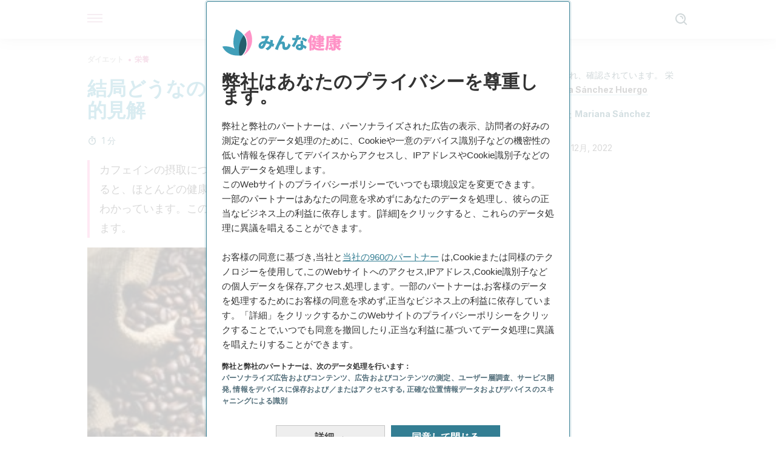

--- FILE ---
content_type: text/html;charset=utf-8
request_url: https://minnakenko.jp/kekkyoku-dounano-kafein-tsuiteno-kagakuteki-kenkai/
body_size: 32990
content:
<!DOCTYPE html><html dir="ltr" lang="ja" data-critters-container><head><script type="didomi/javascript" id="adobedtm_datalayer">
              window.DTM = window.DTM || {
                pageDataLayer: {"primaryCategory":"minnakenko","subCategory1":"minnakenko","pageType":"articulo","onsiteSearch":"0","onsiteSearchTerm":"","onsiteSearchResults":"","siteID":"ascom/minnakenko","language":"ja","edition":"spanish","editionNavigation":"spanish","cms":"wp"}
              };
            </script><script type="didomi/javascript" src="https://assets.adobedtm.com/0681c221600c/c67b427f30d1/launch-00bef6da7719.min.js" async id="adobedtm"></script><meta charset="utf-8"><meta name="generator" content="Atomik 2.0.0-serverless"><meta name="viewport" content="width=device-width, initial-scale=1, maximum-scale=5"><link rel="icon" type="image/png" href="https://cdn.atomik.vip/themes/mcs/favicon.png"><meta name="theme-color" content="#337e93"><title>結局どうなの？　カフェインについての科学的見解 - みんな健康</title><meta name="article:post_id" content="116177"><link rel="canonical" href="https://minnakenko.jp/kekkyoku-dounano-kafein-tsuiteno-kagakuteki-kenkai/"><meta name="atomik:ads-provider" content="google"><meta name="description" content="カフェイン入り飲料を常習的に摂取することによる健康への悪影響に、世間的にも科学的にも関心が集まっています。カフェインについての科学的見解について今回は見てみましょう!完全に決定的な研究があるわけではありません。カフェインの否定的結果として知られているのは。"><meta property="og:description" content="カフェイン入り飲料を常習的に摂取することによる健康への悪影響に、世間的にも科学的にも関心が集まっています。カフェインについての科学的見解について今回は見てみましょう!完全に決定的な研究があるわけではありません。カフェインの否定的結果として知られているのは。"><meta name="robots" content="index,follow,max-snippet:-1,max-image-preview:large,max-video-preview:-1"><meta property="og:title" content="結局どうなの？　カフェインについての科学的見解"><meta property="twitter:title" content="結局どうなの？　カフェインについての科学的見解"><meta property="og:type" content="article"><meta property="og:image" content="https://minnakenko.jp/wp-content/uploads/2020/09/science-says-about-caffeine-e1590709409502.jpg"><meta property="twitter:image" content="https://minnakenko.jp/wp-content/uploads/2020/09/science-says-about-caffeine-e1590709409502.jpg"><meta property="og:image:width" content="500"><meta property="og:image:height" content="333"><meta property="og:image:secure_url" content="https://minnakenko.jp/wp-content/uploads/2020/09/science-says-about-caffeine-e1590709409502.jpg"><meta name="twitter:card" content="summary_large_image"><script type="application/ld+json">{"@context":"https://schema.org","@graph":[{"@type":"NewsArticle","@id":"https://minnakenko.jp/kekkyoku-dounano-kafein-tsuiteno-kagakuteki-kenkai/#article","isPartOf":{"@id":"https://minnakenko.jp/kekkyoku-dounano-kafein-tsuiteno-kagakuteki-kenkai/"},"author":{"name":"Mariana Sánchez Huergo","@id":"https://minnakenko.jp/#/schema/person/2b2f1160229882a34c808689e70eccfb"},"headline":"結局どうなの？　カフェインについての科学的見解","datePublished":"2020-10-07T03:00:25+00:00","dateModified":"2022-12-06T13:24:32+00:00","mainEntityOfPage":{"@id":"https://minnakenko.jp/kekkyoku-dounano-kafein-tsuiteno-kagakuteki-kenkai/"},"wordCount":54,"publisher":{"@id":"https://minnakenko.jp/#organization"},"image":{"@id":"https://minnakenko.jp/kekkyoku-dounano-kafein-tsuiteno-kagakuteki-kenkai/#primaryimage"},"thumbnailUrl":"https://minnakenko.jp/wp-content/uploads/2020/09/science-says-about-caffeine-e1590709409502.jpg","articleSection":["栄養"],"inLanguage":"ja","articleBody":"カフェイン入り飲料を常習的に摂取することによる健康への悪影響に、世間的にも科学的にも関心が集まっています。カフェインについての科学的見解について今回は見てみましょう!\r\n\r\n完全に決定的な研究があるわけではありません。カフェインの否定的結果として知られているのは、妊娠中のカフェインの消費と良くない結果が因果関係にあるということです。\r\n\r\nカフェインに対する科学的見解は、特に疫学研究を通して、カフェインが慢性疾患のリスクの低減に関する有益な効果を持っているということです。\r\n\r\nしかし、カフェインの健康効果を理解するには、まず、このカフェインというものがどう成り立っているかを知る必要があります。\r\nそもそもカフェインとは\r\nカフェインは世界中で最も消費されている刺激物です。カフェインの主な由来は以下の通りです。（アルファベットは学名）\r\n\r\n \tコーラナッツ（Cola acuminata）\r\n \tココア豆（Theobroma cacao）\r\n \tイェルバ・マテ（Ilex paraguariensis）。南米諸国で消費されています。\r\n \tグアラナ（Paullinia cupana）\r\n \t焙煎コーヒー豆（Arabica、Robusta）と茶葉（Camellia sinensis）。世界中の主なカフェイン源。\r\n\r\n上記に加えて、一部の鎮痛剤、炭酸飲料やエナジードリンク、栄養補助食品にもカフェインが含まれています。\r\n\r\nカフェインの濃度は、含まれている飲み物によってかなり差があります。しかし、コーヒーは 1カップ中100 mgなので、濃度が最も高い飲み物です。マテが2番目で、 8 オンス中78 mg、次が紅茶で8 オンス中55 mgです。\r\n\r\n\r\nカフェインの吸収と代謝\r\nカフェインは、一度摂取されると、体内の消化管で急速かつ完全に吸収されます（バイオアベイラビリティは100％）。その後、肝臓で代謝され、次の3つの重要な代謝物を形成します。\r\n\r\n \t3,7-ジメチルキサンチン\r\n \t1,7-ジメチルキサンチン\r\n \t1,3-ジメチルキサンチン\r\n\r\n吸収された後のカフェインについての科学的見解はなんでしょうか？　カフェインは、体に生理的効果を発揮します。そのことについて、下記で詳しく説明します。\r\nカフェインの生理的メカニズム\r\nまず、カフェインは脳内のアデノシン受容体に対してアンタゴニストとして作用します。これは、アデノシンと分子構造が似ているため、その受容体（主に海馬にあるA1とドーパミンが豊富な脳領域にあるA2）を占有することができるからです。\r\n\r\n睡眠を誘発するニューロンでのアデノシン結合を阻害することで、中枢神経系（CNS）の活動を刺激します。一般的に、カフェインの低量消費（1 日あたり 20 ～ 200 mg）は、幸福感、注意力、エネルギーにプラスの効果をもたらすとされます。\r\n\r\nしかし、大量に消費すると、特にカフェイン入りの飲み物を飲み慣れていない人は、神経質になったり、不安になったりすることがあります。\r\nカフェイン消費とパーキンソン病\r\nパーキンソン病は、黒質部のドーパミン作動性ニューロンの減少が進行した後に発症します。\r\n\r\nカフェインは、アデノシン受容体への拮抗作用により、ドーパミン系の性能を向上させることで、ドーパミンの放出を刺激し、微細・粗大運動能力の低下を抑制します。\r\n\r\n\r\n肥満と糖尿病におけるカフェイン摂取の影響\r\n科学がカフェインとそのダイエットに対する効果について示すことは非常に興味深いものです。この点では、カフェインは代謝率、エネルギー消費、発熱活動（特に脂質）に作用します。\r\n\r\nカフェインを1日300mg消費すると、AMP-ホスホジエステラーゼのサイクルを阻害してサイクリックAMPを増加させ、アデノシン受容体に拮抗することで、ノルエピネフリンの放出を増加させます。これらは、脂肪分解活性を高めることで体重減少を誘導する作用です。\r\n\r\nさらに、多くの研究では、コーヒーの消費と 2 型糖尿病の発症リスクとの間の逆相関関係が示唆されています。1 日に少なくとも 6 杯のコーヒーを消費する個人は、病気を開発するリスクが 35% 低くなります。一方、4～6杯のコーヒーを消費する人は、28%リスクが低くなります。\r\nこちらもお読みください：コーヒーにまつわるおもしろい事実\r\nカフェインがミネラル吸収に及ぼす影響\r\nカフェイン飲料を主食と一緒に摂取すると、鉄分やカルシウムなどの重要なミネラルが体に吸収されにくくなります。\r\n\r\nあるコホート研究では、カフェインを大量に摂取すると、尿中のカルシウム排泄量が増えるという報告もあります。したがって、骨疾患のリスクを高めます。そのため、専門家はカフェインの消費量を下記に抑えることを推奨しています。\r\n\r\n \tブラックコーヒー4杯\r\n \tカプチーノ3杯\r\n \tアメリカン6杯\r\n\r\n注：これらの推奨事項を補うためには、十分なカルシウムの摂取が必要です。\r\n妊娠・授乳中のカフェイン\r\n妊娠中や授乳中にカフェインが禁忌とされているのは、カフェインが胎盤を介して胎児の代謝を刺激する作用があるからです。\r\n\r\n妊娠中のカフェインの高用量摂取は、先天性異常の発生、流産、低出生体重、新生児の行動の変化と関連しています。\r\n\r\n同様に、カフェインは母乳を介して直接移行し、過敏性や睡眠障害を引き起こします。そのため、専門家はカフェインの最大摂取量を1日200mgに抑えることを推奨しています。\r\nこちらもお読みください：飲むだけじゃない！コーヒーを家庭で利用する方法14\r\n\r\nカフェインと健康への影響について科学が語ること\r\n要するに、カフェインが体に与える影響を専門家は知っているのです。世界で良く多く消費されている飲料には大抵カフェインが含まれているため、カフェインが体に及ぼすメカニズムと効果を知り、度を超えた消費を避け、カフェインの利点を最大限に活用するために推奨される摂取量を知ることが重要です。\r\n\r\n人間に対しての研究では、適度な消費量（400 mg/日未満）であれば、減量や神経変性疾患、そして代謝性疾患に効果があることが示唆されています。\r\n\r\nしかし、カフェインは妊娠中や授乳中は禁忌であり、そして、利尿作用をコントロールするのに便利であることに留意しましょう。\r\n\r\n","citation":["Reyes CM, Cornelis MC. Caffeine in the Diet: Country-Level Consumption and Guidelines. Nutrients.2018; 10 (1772): 1-34.","Wikoff, D.; Welsh, B.T.; Henderson, R.; Brorby, G.P.; Britt, J.; Myers, E.; Goldberger, J.; Lieberman, H.R.; O’Brien, C.; Peck, J. Systematic review of the potential adverse effects of caffeine consumption in healthy adults, pregnant women, adolescents, and children. Food Chem. Toxicol. 2017, 109, 585–648","Heckman MA, Weil J, Gonzalez de Mejia E. Caffeine (1,3,7-trimethylxantine) in Foods: A Comprehensive Review on Consumption, Functionality, Safety, and Regulatory Matters. J Food Sci. 2010 Apr;75(3):R77-87.","De Melo Pereira GV, de Carvalho Neto DP, Magalhaes J et al. Chemical composition and health properties of coffee and coffee by-products. Adv Food Nutr Res. 2020; 91: 65-96."]},{"@type":"WebPage","@id":"https://minnakenko.jp/kekkyoku-dounano-kafein-tsuiteno-kagakuteki-kenkai/","url":"https://minnakenko.jp/kekkyoku-dounano-kafein-tsuiteno-kagakuteki-kenkai/","name":"結局どうなの？　カフェインについての科学的見解 - みんな健康","isPartOf":{"@id":"https://minnakenko.jp/#website"},"primaryImageOfPage":{"@id":"https://minnakenko.jp/kekkyoku-dounano-kafein-tsuiteno-kagakuteki-kenkai/#primaryimage","image":"https://minnakenko.jp/wp-content/uploads/2020/09/science-says-about-caffeine-e1590709409502.jpg"},"image":{"@id":"https://minnakenko.jp/kekkyoku-dounano-kafein-tsuiteno-kagakuteki-kenkai/#primaryimage"},"thumbnailUrl":"https://minnakenko.jp/wp-content/uploads/2020/09/science-says-about-caffeine-e1590709409502.jpg","datePublished":"2020-10-07T03:00:25+00:00","dateModified":"2022-12-06T13:24:32+00:00","description":"カフェイン入り飲料を常習的に摂取することによる健康への悪影響に、世間的にも科学的にも関心が集まっています。カフェインについての科学的見解について今回は見てみましょう!完全に決定的な研究があるわけではありません。カフェインの否定的結果として知られているのは。","breadcrumb":{"@id":"https://minnakenko.jp/kekkyoku-dounano-kafein-tsuiteno-kagakuteki-kenkai/#breadcrumb"},"inLanguage":"ja","potentialAction":[{"@type":"ReadAction","target":["https://minnakenko.jp/kekkyoku-dounano-kafein-tsuiteno-kagakuteki-kenkai/"]}],"reviewedBy":{"@type":"Person","name":"Mariana Sánchez Huergo","description":"<p>&#12513;&#12461;&#12471;&#12467;&#12471;&#12486;&#12451;&#12398;<b>&#26628;&#39178;&#23398;&#12539;&#26628;&#39178;&#23398;&#37096;</b>&#12434;&#21330;&#26989;&#65288;2018&#24180;&#65289;&#12290;<span>&#20195;&#35613;&#30142;&#24739;&#12362;&#12424;&#12403;&#24515;&#34880;&#31649;&#30142;&#24739;&#12398;&#20104;&#38450;&#12392;&#27835;&#30274;</span>&#12434;&#23554;&#38272;&#12392;&#12375;&#12289;<span>&#25666;&#39135;&#38556;&#23475;&#12392;&#32933;&#28288;&#12395;&#12388;&#12356;&#12390;</span>&#12398;&#20462;&#22763;&#21495;&#12434;<a href=\"https://universidadeuropea.com/conocenos/madrid/\" rel=\"noopener\" target=\"_blank\">&#12510;&#12489;&#12522;&#12483;&#12489;&#12398;&#12520;&#12540;&#12525;&#12483;&#12497;&#22823;&#23398;</a>&#12395;&#12390;&#21462;&#24471;&#65288;2020&#24180;&#65289;&#12290;</p><p>2017&#24180;&#12363;&#12425;2019&#24180;&#12395;&#12363;&#12369;&#12390;&#12289;&#12513;&#12461;&#12471;&#12467;&#12398;&#22269;&#23478;&#20844;&#21209;&#21729;&#12434;&#23550;&#35937;&#12395;&#12289;<b>&#26628;&#39178;&#12289;&#20581;&#24247;&#30340;&#12394;&#12521;&#12452;&#12501;&#12473;&#12479;&#12452;&#12523;&#12289;&#36523;&#20307;&#27963;&#21205;&#12398;&#20419;&#36914;</b>&#12395;&#38306;&#12377;&#12427;&#12467;&#12540;&#12473;&#12392;&#12527;&#12540;&#12463;&#12471;&#12519;&#12483;&#12503;&#12434;&#25285;&#24403;&#12290;2018&#24180;&#12289;CDMX&#12391;&#38283;&#20652;&#12373;&#12428;&#12383;&#22269;&#38555;&#12471;&#12531;&#12509;&#12472;&#12454;&#12512;&#12300;&#20581;&#24247;&#12392;&#30149;&#27671;&#12395;&#12362;&#12369;&#12427;&#26628;&#39178;&#12392;&#36523;&#20307;&#27963;&#21205;&#12301;&#12395;&#12473;&#12500;&#12540;&#12459;&#12540;&#12392;&#12375;&#12390;&#21442;&#21152;&#12290;</p><p>&#26628;&#39178;&#12467;&#12531;&#12469;&#12523;&#12479;&#12531;&#12488;&#12539;&#12450;&#12489;&#12496;&#12452;&#12470;&#12540;&#12289;&#33256;&#24202;&#26628;&#39178;&#22763;&#12289;&#30740;&#31350;&#32773;&#12392;&#12375;&#12390;&#27963;&#36493;&#12290;&#12414;&#12383;&#12289;&#12467;&#12511;&#12517;&#12491;&#12465;&#12540;&#12479;&#12540;&#12392;&#12375;&#12390;&#12289;&#23554;&#38272;&#20998;&#37326;&#12395;&#38306;&#36899;&#12375;&#12383;&#12467;&#12531;&#12486;&#12531;&#12484;&#12398;&#22519;&#31558;&#12539;&#32232;&#38598;&#12418;&#34892;&#12387;&#12390;&#12356;&#12427;&#12290;&#29694;&#22312;&#12289;<b>&#26628;&#39178;&#22763;&#12392;&#12375;&#12390;&#20491;&#20154;&#12391;&#27963;&#21205;</b>&#12375;&#12390;&#12356;&#12427;&#12290;&#20581;&#24247;&#30340;&#12394;&#32722;&#24931;&#12434;&#25945;&#12360;&#12427;&#12371;&#12392;&#12392;&#12289;&#33258;&#24049;&#35469;&#35672;&#12420;&#12510;&#12452;&#12531;&#12489;&#12501;&#12523;&#12493;&#12473;&#12434;&#32068;&#12415;&#21512;&#12431;&#12379;&#12427;&#12371;&#12392;&#12391;&#12289;&#24739;&#32773;&#12395;&#12424;&#12426;&#33391;&#12356;&#32080;&#26524;&#12434;&#12418;&#12383;&#12425;&#12377;&#12371;&#12392;&#12434;&#12371;&#12392;&#12434;&#20351;&#21629;&#12392;&#12375;&#12390;&#12356;&#12427;&#12290;</p>","url":"https://minnakenko.jp/author/mariana-sanchez-huergo/"}},{"@type":"ImageObject","inLanguage":"ja","@id":"https://minnakenko.jp/kekkyoku-dounano-kafein-tsuiteno-kagakuteki-kenkai/#primaryimage","url":"https://minnakenko.jp/wp-content/uploads/2020/09/science-says-about-caffeine-e1590709409502.jpg","contentUrl":"https://minnakenko.jp/wp-content/uploads/2020/09/science-says-about-caffeine-e1590709409502.jpg","width":500,"height":333,"caption":"カフェインについての科学的見解"},{"@type":"BreadcrumbList","@id":"https://minnakenko.jp/kekkyoku-dounano-kafein-tsuiteno-kagakuteki-kenkai/#breadcrumb","itemListElement":[{"@type":"ListItem","position":1,"name":"Home","item":"https://minnakenko.jp/"},{"@type":"ListItem","position":2,"name":"ダイエット","item":"https://minnakenko.jp/daietto/"},{"@type":"ListItem","position":3,"name":"栄養","item":"https://minnakenko.jp/daietto/eiyo/"},{"@type":"ListItem","position":4,"name":"結局どうなの？　カフェインについての科学的見解"}]},{"@type":"WebSite","@id":"https://minnakenko.jp/#website","url":"https://minnakenko.jp/","name":"みんな健康","description":"このサイトでは、身体及び精神の健康について、また、体のケアの仕方や自然食品などの記事を掲載します。","publisher":{"@id":"https://minnakenko.jp/#organization"},"potentialAction":[{"@type":"SearchAction","target":{"@type":"EntryPoint","urlTemplate":"https://minnakenko.jp/?s={search_term_string}"},"query-input":{"@type":"PropertyValueSpecification","valueRequired":true,"valueName":"search_term_string"}}],"inLanguage":"ja"},{"@type":"Organization","@id":"https://minnakenko.jp/#organization","name":"みんな健康","url":"https://minnakenko.jp/","logo":{"@type":"ImageObject","inLanguage":"ja","@id":"https://minnakenko.jp/#/schema/logo/image/","url":"https://minnakenko.jp/wp-content/uploads/2021/12/Logo-minnakenko.png","contentUrl":"https://minnakenko.jp/wp-content/uploads/2021/12/Logo-minnakenko.png","width":600,"height":60,"caption":"みんな健康"},"image":{"@id":"https://minnakenko.jp/#/schema/logo/image/"},"sameAs":["https://www.facebook.com/minnakenko/","https://pinterest.com/minnakenko/"]},{"@type":"Person","@id":"https://minnakenko.jp/#/schema/person/2b2f1160229882a34c808689e70eccfb","name":"Mariana Sánchez Huergo","image":{"@type":"ImageObject","inLanguage":"ja","@id":"https://minnakenko.jp/#/schema/person/image/","url":"https://secure.gravatar.com/avatar/e94b8bdce4203bb7a96ccba4f2bdd0ad373b82ef706324a059cebc22c58604e5?s=96&d=mm&r=g","contentUrl":"https://secure.gravatar.com/avatar/e94b8bdce4203bb7a96ccba4f2bdd0ad373b82ef706324a059cebc22c58604e5?s=96&d=mm&r=g","caption":"Mariana Sánchez Huergo"},"description":"&#12513;&#12461;&#12471;&#12467;&#12471;&#12486;&#12451;&#12398;&#26628;&#39178;&#23398;&#12539;&#26628;&#39178;&#23398;&#37096;&#12434;&#21330;&#26989;&#65288;2018&#24180;&#65289;&#12290;&#20195;&#35613;&#30142;&#24739;&#12362;&#12424;&#12403;&#24515;&#34880;&#31649;&#30142;&#24739;&#12398;&#20104;&#38450;&#12392;&#27835;&#30274;&#12434;&#23554;&#38272;&#12392;&#12375;&#12289;&#25666;&#39135;&#38556;&#23475;&#12392;&#32933;&#28288;&#12395;&#12388;&#12356;&#12390;&#12398;&#20462;&#22763;&#21495;&#12434;&#12510;&#12489;&#12522;&#12483;&#12489;&#12398;&#12520;&#12540;&#12525;&#12483;&#12497;&#22823;&#23398;&#12395;&#12390;&#21462;&#24471;&#65288;2020&#24180;&#65289;&#12290; 2017&#24180;&#12363;&#12425;2019&#24180;&#12395;&#12363;&#12369;&#12390;&#12289;&#12513;&#12461;&#12471;&#12467;&#12398;&#22269;&#23478;&#20844;&#21209;&#21729;&#12434;&#23550;&#35937;&#12395;&#12289;&#26628;&#39178;&#12289;&#20581;&#24247;&#30340;&#12394;&#12521;&#12452;&#12501;&#12473;&#12479;&#12452;&#12523;&#12289;&#36523;&#20307;&#27963;&#21205;&#12398;&#20419;&#36914;&#12395;&#38306;&#12377;&#12427;&#12467;&#12540;&#12473;&#12392;&#12527;&#12540;&#12463;&#12471;&#12519;&#12483;&#12503;&#12434;&#25285;&#24403;&#12290;2018&#24180;&#12289;CDMX&#12391;&#38283;&#20652;&#12373;&#12428;&#12383;&#22269;&#38555;&#12471;&#12531;&#12509;&#12472;&#12454;&#12512;&#12300;&#20581;&#24247;&#12392;&#30149;&#27671;&#12395;&#12362;&#12369;&#12427;&#26628;&#39178;&#12392;&#36523;&#20307;&#27963;&#21205;&#12301;&#12395;&#12473;&#12500;&#12540;&#12459;&#12540;&#12392;&#12375;&#12390;&#21442;&#21152;&#12290; &#26628;&#39178;&#12467;&#12531;&#12469;&#12523;&#12479;&#12531;&#12488;&#12539;&#12450;&#12489;&#12496;&#12452;&#12470;&#12540;&#12289;&#33256;&#24202;&#26628;&#39178;&#22763;&#12289;&#30740;&#31350;&#32773;&#12392;&#12375;&#12390;&#27963;&#36493;&#12290;&#12414;&#12383;&#12289;&#12467;&#12511;&#12517;&#12491;&#12465;&#12540;&#12479;&#12540;&#12392;&#12375;&#12390;&#12289;&#23554;&#38272;&#20998;&#37326;&#12395;&#38306;&#36899;&#12375;&#12383;&#12467;&#12531;&#12486;&#12531;&#12484;&#12398;&#22519;&#31558;&#12539;&#32232;&#38598;&#12418;&#34892;&#12387;&#12390;&#12356;&#12427;&#12290;&#29694;&#22312;&#12289;&#26628;&#39178;&#22763;&#12392;&#12375;&#12390;&#20491;&#20154;&#12391;&#27963;&#21205;&#12375;&#12390;&#12356;&#12427;&#12290;&#20581;&#24247;&#30340;&#12394;&#32722;&#24931;&#12434;&#25945;&#12360;&#12427;&#12371;&#12392;&#12392;&#12289;&#33258;&#24049;&#35469;&#35672;&#12420;&#12510;&#12452;&#12531;&#12489;&#12501;&#12523;&#12493;&#12473;&#12434;&#32068;&#12415;&#21512;&#12431;&#12379;&#12427;&#12371;&#12392;&#12391;&#12289;&#24739;&#32773;&#12395;&#12424;&#12426;&#33391;&#12356;&#32080;&#26524;&#12434;&#12418;&#12383;&#12425;&#12377;&#12371;&#12392;&#12434;&#12371;&#12392;&#12434;&#20351;&#21629;&#12392;&#12375;&#12390;&#12356;&#12427;&#12290;","sameAs":["https://instagram.com/nutriyoggi?igshid=r0nnai85bxyt"],"url":"https://minnakenko.jp/author/mariana-sanchez-huergo/"}]}</script><meta property="fb:app_id" content="1615824265396723"><meta property="fb:pages" content="1072511176110197"><meta name="atomik:monetizable"><meta property="article:published_time" content="2020-10-07T03:00:25+00:00"><meta property="article:modified_time" content="2022-12-06T13:24:32+00:00"><meta property="og:site_name" content="みんな健康"><meta name="application-name" content="みんな健康"><meta name="apple-mobile-web-app-title" content="みんな健康"><link rel="preload" as="image" imagesrcset="https://minnakenko.jp/wp-content/uploads/2020/09/science-says-about-caffeine-e1590709409502-300x200.jpg?auto=webp&amp;quality=7500&amp;width=128&amp;crop=16:9,smart,safe&amp;format=webp&amp;optimize=medium&amp;dpr=2&amp;fit=cover&amp;fm=webp&amp;q=75&amp;w=128&amp;h=72 128w, https://minnakenko.jp/wp-content/uploads/2020/09/science-says-about-caffeine-e1590709409502-300x200.jpg?auto=webp&amp;quality=7500&amp;width=256&amp;crop=16:9,smart,safe&amp;format=webp&amp;optimize=medium&amp;dpr=2&amp;fit=cover&amp;fm=webp&amp;q=75&amp;w=256&amp;h=144 256w, https://minnakenko.jp/wp-content/uploads/2020/09/science-says-about-caffeine-e1590709409502-300x200.jpg?auto=webp&amp;quality=7500&amp;width=384&amp;crop=16:9,smart,safe&amp;format=webp&amp;optimize=medium&amp;dpr=2&amp;fit=cover&amp;fm=webp&amp;q=75&amp;w=384&amp;h=216 384w, https://minnakenko.jp/wp-content/uploads/2020/09/science-says-about-caffeine-e1590709409502-300x200.jpg?auto=webp&amp;quality=7500&amp;width=640&amp;crop=16:9,smart,safe&amp;format=webp&amp;optimize=medium&amp;dpr=2&amp;fit=cover&amp;fm=webp&amp;q=75&amp;w=640&amp;h=360 640w, https://minnakenko.jp/wp-content/uploads/2020/09/science-says-about-caffeine-e1590709409502-300x200.jpg?auto=webp&amp;quality=7500&amp;width=750&amp;crop=16:9,smart,safe&amp;format=webp&amp;optimize=medium&amp;dpr=2&amp;fit=cover&amp;fm=webp&amp;q=75&amp;w=750&amp;h=422 750w, https://minnakenko.jp/wp-content/uploads/2020/09/science-says-about-caffeine-e1590709409502-300x200.jpg?auto=webp&amp;quality=7500&amp;width=828&amp;crop=16:9,smart,safe&amp;format=webp&amp;optimize=medium&amp;dpr=2&amp;fit=cover&amp;fm=webp&amp;q=75&amp;w=828&amp;h=466 828w, https://minnakenko.jp/wp-content/uploads/2020/09/science-says-about-caffeine-e1590709409502-300x200.jpg?auto=webp&amp;quality=7500&amp;width=1080&amp;crop=16:9,smart,safe&amp;format=webp&amp;optimize=medium&amp;dpr=2&amp;fit=cover&amp;fm=webp&amp;q=75&amp;w=1080&amp;h=608 1080w, https://minnakenko.jp/wp-content/uploads/2020/09/science-says-about-caffeine-e1590709409502-300x200.jpg?auto=webp&amp;quality=7500&amp;width=1200&amp;crop=16:9,smart,safe&amp;format=webp&amp;optimize=medium&amp;dpr=2&amp;fit=cover&amp;fm=webp&amp;q=75&amp;w=1200&amp;h=675 1200w, https://minnakenko.jp/wp-content/uploads/2020/09/science-says-about-caffeine-e1590709409502-300x200.jpg?auto=webp&amp;quality=7500&amp;width=1920&amp;crop=16:9,smart,safe&amp;format=webp&amp;optimize=medium&amp;dpr=2&amp;fit=cover&amp;fm=webp&amp;q=75&amp;w=1920&amp;h=1080 1920w" imagesizes="(max-width: 768px) 100vw, (max-width: 1200px) 50vw, 33vw" fetchpriority="high"><meta name="next-head-count" content="33"><link rel="manifest" href="/manifest.json?v=2.0.0-serverless"><link rel="preload" href="https://cdn.atomik.vip/releases/minnakenko.jp/_next/static/media/a34f9d1faa5f3315-s.p.woff2" as="font" type="font/woff2" crossorigin="anonymous" data-next-font="size-adjust"><script id="taboola_loader" data-nscript="beforeInteractive">
                window._taboola = window._taboola || [];
                !function (e, f, u, i) {
                    if (!document.getElementById(i)) {
                      e.async = 1;
                      e.src = u;
                      e.id = i;
                      f.parentNode.insertBefore(e, f);
                    }
                }(
                  document.createElement('script'),
                  document.getElementsByTagName('script')[0],
                  '//cdn.taboola.com/libtrc/grupomcontigo-japannetwork/loader.js',
                  'tb_loader_script'
                );
                if (window.performance && typeof window.performance.mark == 'function') {
                    window.performance.mark('tbl_ic');
                }
              </script><script defer nomodule src="https://cdn.atomik.vip/releases/minnakenko.jp/_next/static/chunks/polyfills-42372ed130431b0a.js"></script><script src="https://cdn.atomik.vip/releases/minnakenko.jp/_next/static/chunks/webpack-6fef7fbe1abd81fe.js" defer></script><script src="https://cdn.atomik.vip/releases/minnakenko.jp/_next/static/chunks/framework-64ad27b21261a9ce.js" defer></script><script src="https://cdn.atomik.vip/releases/minnakenko.jp/_next/static/chunks/main-9db25580a8fc9f99.js" defer></script><script src="https://cdn.atomik.vip/releases/minnakenko.jp/_next/static/chunks/pages/_app-5faaf346ce678bb3.js" defer></script><script src="https://cdn.atomik.vip/releases/minnakenko.jp/_next/static/chunks/610-3faa43bf6e84abd8.js" defer></script><script src="https://cdn.atomik.vip/releases/minnakenko.jp/_next/static/chunks/397-1530457bc61d76a4.js" defer></script><script src="https://cdn.atomik.vip/releases/minnakenko.jp/_next/static/chunks/pages/%5B...slug%5D-971c5ac015a2aa1f.js" defer></script><script src="https://cdn.atomik.vip/releases/minnakenko.jp/_next/static/2.0.0-serverless/_buildManifest.js" defer></script><script src="https://cdn.atomik.vip/releases/minnakenko.jp/_next/static/2.0.0-serverless/_ssgManifest.js" defer></script><style>.__className_b181c6{font-family:__Inter_b181c6,__Inter_Fallback_b181c6;font-style:normal}</style><link rel="stylesheet" href="https://cdn.atomik.vip/releases/minnakenko.jp/_next/static/css/5ed3ce4351b6693d.css" data-n-g media="print" onload="this.media='all'"><noscript><link rel="stylesheet" href="https://cdn.atomik.vip/releases/minnakenko.jp/_next/static/css/5ed3ce4351b6693d.css" data-n-g></noscript><noscript data-n-css></noscript><style data-styled data-styled-version="6.1.17">*{margin:0;padding:0;box-sizing:border-box;-webkit-font-smoothing:antialiased;-moz-osx-font-smoothing:grayscale;}/*!sc*/
html{font-size:62.5%;}/*!sc*/
body{font-family:'Inter',-apple-system,BlinkMacSystemFont,'Segoe UI',Roboto,Oxygen,Ubuntu,Cantarell,'Open Sans','Helvetica Neue',sans-serif;color:#183d46;line-height:1.5;font-size:1.6rem;}/*!sc*/
img{max-width:100%;height:auto;display:block;}/*!sc*/
a{color:inherit;text-decoration:none;}/*!sc*/
button{cursor:pointer;border:none;background:none;}/*!sc*/
.critical{opacity:0;animation:fadeIn 0.3s ease-in forwards;}/*!sc*/
@keyframes fadeIn{from{opacity:0;}to{opacity:1;}}/*!sc*/
.lazy-load{opacity:0;transition:opacity 0.3s ease-in;}/*!sc*/
.lazy-load.loaded{opacity:1;}/*!sc*/
@media print{body{background:white;color:black;}}/*!sc*/
data-styled.g1[id="sc-global-eOYDwd1"]{content:"sc-global-eOYDwd1,"}/*!sc*/
.byFcmY{text-decoration:none;color:inherit;}/*!sc*/
data-styled.g2[id="sc-41d1e5f0-0"]{content:"byFcmY,"}/*!sc*/
.iBoyTC{cursor:pointer;}/*!sc*/
.iBoyTC .bar{border:solid 0.2rem #cacaca;margin-bottom:calc(0.8rem / 2);width:2.5rem;transition:0.5s;border:0;height:0.2rem;background-color:#a9507b;opacity:0.5;}/*!sc*/
.iBoyTC .header__hamburger{display:inline-block;position:absolute;right:0;padding:3em;}/*!sc*/
.iBoyTC .hamburger__bar1.isOpen{transform:rotate(45deg) translate(0,0.9rem);}/*!sc*/
.iBoyTC .hamburger__bar2.isOpen{opacity:0;}/*!sc*/
.iBoyTC .hamburger__bar3.isOpen{transform:rotate(-45deg) translate(0,-0.9rem);}/*!sc*/
data-styled.g3[id="sc-e2e8f66c-0"]{content:"iBoyTC,"}/*!sc*/
.bNgYwF{display:none;}/*!sc*/
@media (max-width:899px){.bNgYwF{display:block;}}/*!sc*/
data-styled.g8[id="sc-ecc171ae-0"]{content:"bNgYwF,"}/*!sc*/
.kNuAI{margin:1.6rem 0;border:0;background:repeating-linear-gradient( -45deg,transparent 0px,transparent 2px,#daf2f9 2px,#daf2f9 4px );height:0.8rem;width:100%;}/*!sc*/
.kHKUnM{margin:1.6rem 0;border:0;background:repeating-linear-gradient( -45deg,transparent 0px,transparent 2px,#419fb9 2px,#419fb9 4px );height:0.8rem;width:100%;}/*!sc*/
data-styled.g9[id="sc-da22e0c1-0"]{content:"kNuAI,kHKUnM,"}/*!sc*/
.iWQyUX{display:flex;top:0;z-index:50;background-color:#fff;position:fixed;width:100%;height:4.8rem;box-shadow:0 -4px 24px rgb(0 0 0 / 25%);}/*!sc*/
@media (min-width: 900px){.iWQyUX{height:6.4rem;}}/*!sc*/
data-styled.g26[id="sc-ec358cf-0"]{content:"iWQyUX,"}/*!sc*/
.dFRBwj{display:flex;width:100%;justify-content:space-between;align-items:center;max-width:1024px;margin:0 auto;padding:0 1.6rem;}/*!sc*/
data-styled.g27[id="sc-ec358cf-1"]{content:"dFRBwj,"}/*!sc*/
.gWtfNl{display:flex;align-items:center;position:absolute;top:50%;left:50%;transform:translate(-50%,-50%);}/*!sc*/
.gWtfNl a.home__link{display:flex;align-items:center;}/*!sc*/
.gWtfNl a.as__link{display:flex;justify-content:center;align-items:center;position:relative;margin-left:1.6rem;padding-left:0.8rem;}/*!sc*/
.gWtfNl a.as__link::before{content:'';width:0.1rem;height:1.5rem;left:-0.5rem;background-color:#cacaca;position:absolute;}/*!sc*/
@media (min-width: 900px){.gWtfNl a.as__link{margin-left:0.8rem;padding-left:0.8rem;}.gWtfNl a.as__link::before{content:'';height:2.1rem;top:1rem;left:-1.2rem;}}/*!sc*/
data-styled.g29[id="sc-ec358cf-3"]{content:"gWtfNl,"}/*!sc*/
.IwXGe{cursor:pointer;width:2.4rem;height:2.4rem;}/*!sc*/
data-styled.g30[id="sc-ec358cf-4"]{content:"IwXGe,"}/*!sc*/
.iTShzv{width:14.5rem;height:3rem;}/*!sc*/
@media (min-width: 900px){.iTShzv{width:27rem;height:4rem;}}/*!sc*/
data-styled.g31[id="sc-ec358cf-5"]{content:"iTShzv,"}/*!sc*/
.hJuwyG{color:#414141;margin:1.6rem 0;font-size:1.8rem;line-height:3.2rem;}/*!sc*/
data-styled.g33[id="sc-1d9c7da-0"]{content:"hJuwyG,"}/*!sc*/
.jPAKkN{position:relative;background-color:#fff1f7;padding:1.6rem;padding-left:3.2rem;margin-top:3.2rem;font-size:1.8rem;color:#183d46;line-height:2.7rem;border-left:0.4rem solid #71cce5;}/*!sc*/
.jPAKkN em{color:#7e3b5b;font-style:italic;text-align:center;}/*!sc*/
.jPAKkN p{margin-bottom:0;text-align:center;}/*!sc*/
data-styled.g35[id="sc-864914e5-0"]{content:"jPAKkN,"}/*!sc*/
.bhWrqk{position:absolute;background-color:#fff1f7;padding:0.8rem;border-radius:50%;width:4rem;height:4rem;top:2%;left:50%;transform:translate(-50%,-50%);}/*!sc*/
data-styled.g36[id="sc-864914e5-1"]{content:"bhWrqk,"}/*!sc*/
.fTFtCX{color:#337e93;margin-top:2.4rem;font-size:2.8rem;line-height:3.6rem;}/*!sc*/
data-styled.g37[id="sc-ddc6bf4d-0"]{content:"fTFtCX,"}/*!sc*/
.aZJNw{word-break:keep-all;color:#414141;list-style-type:disc;line-height:3.2rem;margin:1.6rem 2.4rem;}/*!sc*/
.fCoUvZ{word-break:keep-all;list-style-type:disc;font-size:1.8rem;line-height:3rem;}/*!sc*/
@media (min-width: 900px){.fCoUvZ{line-height:4rem;}}/*!sc*/
data-styled.g38[id="sc-198fadb-0"]{content:"aZJNw,fCoUvZ,"}/*!sc*/
.ioTobH{margin:0 -1.6rem;background-color:#f1f2f3;color:#7d8791;line-height:1.5;padding:0.8rem;}/*!sc*/
@media (min-width: 900px){.ioTobH{margin:0 0;}}/*!sc*/
data-styled.g44[id="sc-b9cf73db-0"]{content:"ioTobH,"}/*!sc*/
.culjPJ{margin-top:0.8rem;margin-bottom:0.8rem;position:relative;}/*!sc*/
@media (min-width:480px){.culjPJ{margin-bottom:1.6rem;}}/*!sc*/
data-styled.g45[id="sc-5b040df8-0"]{content:"culjPJ,"}/*!sc*/
.uFxCL{position:relative;overflow:hidden;height:26.5rem;margin:0 -1.6rem;}/*!sc*/
@media (min-width:480px){.uFxCL{height:38.5rem;}}/*!sc*/
@media (min-width: 900px){.uFxCL{margin:0 0;}}/*!sc*/
data-styled.g46[id="sc-ad9655fb-0"]{content:"uFxCL,"}/*!sc*/
.gSSFic{display:flex;width:100%;justify-content:center;}/*!sc*/
data-styled.g50[id="sc-8848a885-1"]{content:"gSSFic,"}/*!sc*/
.ljUTei{background-color:#265e6c;width:100%;padding:2.4rem 0;}/*!sc*/
@media (min-width: 900px){.ljUTei{padding-top:4.8rem;}}/*!sc*/
data-styled.g52[id="sc-453623fd-0"]{content:"ljUTei,"}/*!sc*/
.esuMgN{max-width:1024px;margin:0 auto;padding:0 0.8rem;}/*!sc*/
data-styled.g53[id="sc-453623fd-1"]{content:"esuMgN,"}/*!sc*/
.feeTyJ{display:flex;justify-content:center;margin-bottom:2.4rem;opacity:0.25;}/*!sc*/
data-styled.g54[id="sc-453623fd-2"]{content:"feeTyJ,"}/*!sc*/
.fMDnqU{display:flex;flex-direction:column;align-items:center;justify-content:center;text-align:center;gap:1.6rem;}/*!sc*/
@media (min-width: 900px){.fMDnqU{flex-direction:row;justify-content:space-between;}}/*!sc*/
data-styled.g55[id="sc-453623fd-3"]{content:"fMDnqU,"}/*!sc*/
.hCfAwG{text-align:center;margin-top:1.6rem;margin-bottom:1.6rem;list-style:none;}/*!sc*/
.hCfAwG a{padding:0.8rem;color:#ecf8fc;font-size:1.6rem;line-height:2.4rem;}/*!sc*/
data-styled.g56[id="sc-453623fd-4"]{content:"hCfAwG,"}/*!sc*/
.haLMgR{color:#94d9ec;font-size:1.4rem;line-height:2rem;}/*!sc*/
.haLMgR p{color:#94d9ec;font-size:1.4rem;line-height:2rem;}/*!sc*/
data-styled.g58[id="sc-453623fd-6"]{content:"haLMgR,"}/*!sc*/
.idwTkf{width:100%;margin:0 auto;min-height:100vh;}/*!sc*/
data-styled.g60[id="sc-f0eb3b8f-0"]{content:"idwTkf,"}/*!sc*/
.ghvdBX{display:flex;width:100%;flex-direction:column;margin-bottom:1.6rem;}/*!sc*/
.ghvdBX img{border-top-right-radius:4px;border-top-left-radius:4px;}/*!sc*/
@media (min-width: 900px){.ghvdBX{max-width:24.5rem;}}/*!sc*/
data-styled.g63[id="sc-d31cd582-0"]{content:"ghvdBX,"}/*!sc*/
.jJeTRb{display:flex;width:100%;height:18rem;position:relative;}/*!sc*/
@media (min-width:480px){.jJeTRb{min-height:26.5rem;}}/*!sc*/
@media (min-width: 900px){.jJeTRb{min-height:20rem;}}/*!sc*/
data-styled.g64[id="sc-d31cd582-1"]{content:"jJeTRb,"}/*!sc*/
.bXgCDm{display:flex;flex-direction:column;padding:0.8rem 0;}/*!sc*/
data-styled.g65[id="sc-d31cd582-2"]{content:"bXgCDm,"}/*!sc*/
.hPBtfc{font-size:1.2rem;font-weight:700;line-height:1.7rem;text-transform:uppercase;color:#419fb9;}/*!sc*/
data-styled.g66[id="sc-d31cd582-3"]{content:"hPBtfc,"}/*!sc*/
.jerrf{font-size:2.0rem;font-weight:700;line-height:2.6rem;color:#183d46;word-break:break-word;overflow:hidden;text-overflow:ellipsis;display:-webkit-box;-webkit-line-clamp:3;-webkit-box-orient:vertical;}/*!sc*/
.jerrf:hover{color:#d4649a;}/*!sc*/
data-styled.g67[id="sc-d31cd582-4"]{content:"jerrf,"}/*!sc*/
.fmpdbf{display:flex;align-items:center;justify-content:center;width:fit-content;cursor:pointer;border:1px solid transparent;color:#fff;background-color:#d4649a;border-radius:0.4rem;padding:0.8rem 1.6rem;font-size:1.6rem;font-weight:700;line-height:2.4rem;}/*!sc*/
.fmpdbf:hover{background-color:#71cce5;box-shadow:-6px 6px 0px 0px rgba(0,0,0,0.2);}/*!sc*/
.fmpdbf svg{margin-right:0.8rem;}/*!sc*/
data-styled.g69[id="sc-71eeb33a-0"]{content:"fmpdbf,"}/*!sc*/
.dGQtZA{display:flex;flex-direction:column;width:100%;}/*!sc*/
data-styled.g70[id="sc-5cb71777-0"]{content:"dGQtZA,"}/*!sc*/
.kjlfiE{width:100%;margin-top:2.4rem;max-width:1024px;margin:0 auto;}/*!sc*/
@media (min-width: 900px){.kjlfiE{display:grid;grid-template-columns:repeat(4,1fr);gap:1rem;}.kjlfiE div{max-width:inherit;}}/*!sc*/
data-styled.g71[id="sc-5cb71777-1"]{content:"kjlfiE,"}/*!sc*/
.iTWeNn{display:flex;width:100%;flex-direction:column;margin-top:4.8rem;}/*!sc*/
@media (min-width: 900px){.iTWeNn{margin-top:calc(3.2rem * 2);}}/*!sc*/
data-styled.g73[id="sc-472c8f60-0"]{content:"iTWeNn,"}/*!sc*/
.dSwBEW{padding:0 1.6rem;max-width:1024px;margin:0 auto;}/*!sc*/
@media (min-width: 900px){.dSwBEW >div{max-width:66.8rem;}}/*!sc*/
.dSwBEW .organic-thumbnails-rr .videoCube,.dSwBEW .alternating-thumbnails-rr .videoCube,.dSwBEW .alternating-thumbnails-rr .videoCube.syndicatedItem,.dSwBEW .trc_elastic_alternating-thumbnails-rr div.videoCube,.dSwBEW .trc_elastic_organic-thumbnails-rr .trc_rbox_outer .videoCube{box-shadow:0px 4px 8px rgba(0,0,0,0.08);border-radius:0.4rem;-webkit-border-radius:0.4rem;margin:1.1rem;width:calc(100% - 1.5rem);padding:0 0 0.8rem 0;transition:all 0.5s;}/*!sc*/
.dSwBEW .trc_elastic_alternating-thumbnails-rr div.videoCube:hover,.dSwBEW .trc_elastic_organic-thumbnails-rr .trc_rbox_outer .videoCube:hover{opacity:0.8;transition:all 0.3s;}/*!sc*/
.dSwBEW .thumbs-feed-01-a .videoCube.syndicatedItem,.dSwBEW .thumbs-feed-01 .videoCube.syndicatedItem{border-radius:0.4rem;-webkit-border-radius:0.4rem;padding:0 0 0.8rem 0;}/*!sc*/
.dSwBEW .trc_related_container div.videoCube.thumbnail_bottom .thumbBlock,.dSwBEW .trc_related_container div.videoCube.thumbnail_top .thumbBlock{border-top-left-radius:0.4rem;border-top-right-radius:0.4rem;}/*!sc*/
.dSwBEW .alternating-thumbnails-rr .syndicatedItem .branding,.dSwBEW .alternating-thumbnails-rr .syndicatedItem .video-title,.dSwBEW .alternating-thumbnails-rr .video-title,.dSwBEW .organic-thumbnails-rr .video-label-box{padding:0 0.8rem;}/*!sc*/
.dSwBEW .organic-thumbs-feed-01 .video-label,.dSwBEW .organic-thumbnails-rr .video-label,.dSwBEW .organic-thumbs-feed-01-c .video-label,.dSwBEW .exchange-thumbs-feed-01 .video-label,.dSwBEW .alternating-thumbnails-rr .video-label{font-family:initial;}/*!sc*/
.dSwBEW .exchange-thumbs-feed-01 .sponsored,.dSwBEW .exchange-thumbs-feed-01 .sponsored-url,.dSwBEW .exchange-thumbs-feed-01 .video-title,.dSwBEW .organic-thumbs-feed-01 .sponsored,.dSwBEW .organic-thumbs-feed-01 .sponsored-url,.dSwBEW .organic-thumbnails-rr .sponsored,.dSwBEW .organic-thumbnails-rr .sponsored-url,.dSwBEW .organic-thumbs-feed-01-c .video-title,.dSwBEW .organic-thumbs-feed-01-c .sponsored,.dSwBEW .organic-thumbs-feed-01-c .sponsored-url,.dSwBEW .organic-thumbnails-rr .video-title,.dSwBEW .organic-thumbs-feed-01 .video-title,.dSwBEW .thumbs-feed-01 .syndicatedItem .video-title,.dSwBEW .thumbs-feed-01-b .syndicatedItem .video-title,.dSwBEW .thumbs-feed-01-a .syndicatedItem .video-titlem,.dSwBEW .thumbs-feed-01-a .syndicatedItem .video-title,.dSwBEW .alternating-thumbnails-rr .syndicatedItem .video-title,.dSwBEW .alternating-thumbnails-rr .sponsored,.dSwBEW .alternating-thumbnails-rr .sponsored-url,.dSwBEW .alternating-thumbnails-rr .video-title{color:#414141;font-family:'__Inter_b181c6','__Inter_Fallback_b181c6';font-weight:700;line-height:1.4;font-size:2.0rem;display:inline-block;max-height:9rem;}/*!sc*/
.dSwBEW .videoCube span.video-title:hover,.dSwBEW .videoCube_hover span.video-title{text-decoration:none;color:#2d2d2d;}/*!sc*/
.dSwBEW .organic-thumbs-feed-01 .video-description,.dSwBEW .exchange-thumbs-feed-01 .sponsored,.dSwBEW .exchange-thumbs-feed-01 .sponsored-url,.dSwBEW .exchange-thumbs-feed-01 .video-description,.dSwBEW .thumbs-feed-01 .syndicatedItem .video-description,.dSwBEW .thumbs-feed-01-a .syndicatedItem .video-description{color:#414141;font-family:'__Inter_b181c6','__Inter_Fallback_b181c6';font-weight:normal;line-height:1.5;font-size:1.6rem;display:inline-block;transition:all 0.5s;max-height:6.4rem;}/*!sc*/
.dSwBEW .exchange-thumbs-feed-01 .videoCube:hover .video-label-box .video-description,.dSwBEW .organic-thumbs-feed-01 .videoCube:hover .video-label-box .video-description,.dSwBEW .thumbs-feed-01 .videoCube:hover .video-label-box .video-description,.dSwBEW .thumbs-feed-01-a .videoCube:hover .video-label-box .video-description{text-decoration:none;color:#414141;}/*!sc*/
.dSwBEW .alternating-thumbnails-rr .syndicatedItem .branding{padding:0 0.8rem;}/*!sc*/
.dSwBEW .exchange-thumbs-feed-01 .branding,.dSwBEW .alternating-thumbnails-rr .syndicatedItem .branding,.dSwBEW .thumbs-feed-01-b .syndicatedItem .branding,.dSwBEW .thumbs-feed-01-a .syndicatedItem .branding,.dSwBEW .thumbs-feed-01 .syndicatedItem .branding,.dSwBEW .organic-thumbs-feed-01 .branding,.dSwBEW .organic-thumbs-feed-01-c .branding{color:#87877d;font-family:'__Inter_b181c6','__Inter_Fallback_b181c6';font-weight:normal;line-height:1.6;font-size:1.4rem;display:inline-block;}/*!sc*/
.dSwBEW .trc_related_container .logoDiv,.dSwBEW .trc_related_container .trc_header_ext .logoDiv{margin-right:1.6rem;}/*!sc*/
data-styled.g92[id="sc-e71fbdd0-0"]{content:"dSwBEW,"}/*!sc*/
.eJYNHd{display:flex;flex-direction:column;max-width:1024px;margin:0 auto;padding:0 1.6rem;margin-bottom:4.0rem;}/*!sc*/
.eJYNHd button{align-self:center;}/*!sc*/
data-styled.g93[id="sc-eaa33597-0"]{content:"eJYNHd,"}/*!sc*/
.cWgUOu{font-size:calc(1.2rem * 2);font-weight:700;line-height:2.9rem;color:#696969;padding-bottom:0.8rem;margin-bottom:2.4rem;background-image:linear-gradient(to right,#cacaca 45%,transparent 0%);background-size:7px 1px;background-position:bottom;background-repeat:repeat-x;}/*!sc*/
data-styled.g94[id="sc-eaa33597-1"]{content:"cWgUOu,"}/*!sc*/
.eQBMbp{display:flex;margin:1.6rem 0;}/*!sc*/
data-styled.g97[id="sc-6f0f1473-0"]{content:"eQBMbp,"}/*!sc*/
.bLmRTM{position:relative;}/*!sc*/
.bLmRTM a{font-size:1.2rem;font-weight:700;color:#b1b1b1;line-height:2rem;}/*!sc*/
.bLmRTM:not(:last-child){margin-right:1.8rem;}/*!sc*/
.bLmRTM:not(:last-child)::after{content:'';width:0.4rem;height:0.4rem;background:#d4649a;border-radius:50%;position:absolute;margin-left:1rem;top:60%;transform:translate(-50%,-50%);}/*!sc*/
.jvUKPB{position:relative;}/*!sc*/
.jvUKPB a{font-size:1.2rem;font-weight:700;color:#b1b1b1;line-height:2rem;color:#d4649a;}/*!sc*/
.jvUKPB:not(:last-child){margin-right:1.8rem;}/*!sc*/
.jvUKPB:not(:last-child)::after{content:'';width:0.4rem;height:0.4rem;background:#d4649a;border-radius:50%;position:absolute;margin-left:1rem;top:60%;transform:translate(-50%,-50%);}/*!sc*/
data-styled.g98[id="sc-6f0f1473-1"]{content:"bLmRTM,jvUKPB,"}/*!sc*/
.fEcfUc{display:flex;justify-content:center;align-items:center;width:100%;justify-content:flex-start;font-size:1.4rem;color:#414141;background-color:transparent;border:none;outline:none;}/*!sc*/
data-styled.g99[id="sc-14672f91-0"]{content:"fEcfUc,"}/*!sc*/
.jUvona{display:block;}/*!sc*/
data-styled.g100[id="sc-171bfc46-0"]{content:"jUvona,"}/*!sc*/
.ytAey{display:flex;justify-content:space-between;align-items:center;width:100%;cursor:pointer;}/*!sc*/
.ytAey svg{transform:rotate(-90deg);transition:all 0.5s;}/*!sc*/
data-styled.g101[id="sc-171bfc46-1"]{content:"ytAey,"}/*!sc*/
.bWlloB{display:flex;width:100%;align-items:flex-start;overflow:hidden;transition:all 0.3s;height:0px;}/*!sc*/
data-styled.g102[id="sc-171bfc46-2"]{content:"bWlloB,"}/*!sc*/
.eCqima{padding:0.2rem 0;width:100%;}/*!sc*/
data-styled.g103[id="sc-171bfc46-3"]{content:"eCqima,"}/*!sc*/
.keWRsw button{cursor:pointer;}/*!sc*/
.keWRsw hr:first-child{margin-bottom:0.8rem;}/*!sc*/
.keWRsw hr:last-child{margin-top:0.8rem;}/*!sc*/
.keWRsw p,.keWRsw li{font-size:1.4rem;line-height:2.8rem;margin:0;}/*!sc*/
.keWRsw ul{margin-top:0;margin-bottom:0;margin-right:0;}/*!sc*/
.keWRsw hr.divider__content{border:0;background-image:linear-gradient( to right,#b7e5f2 45%,transparent 0% );background-size:0.7rem 0.1rem;background-position:bottom;background-repeat:repeat-x;height:0.4rem;width:100%;}/*!sc*/
data-styled.g104[id="sc-7b300efb-0"]{content:"keWRsw,"}/*!sc*/
.iCXujq{margin-left:0.8rem;line-height:2.8rem;}/*!sc*/
data-styled.g105[id="sc-7b300efb-1"]{content:"iCXujq,"}/*!sc*/
.jAwKzp{display:flex;align-items:center;margin-top:2.4rem;max-width:30.1rem;}/*!sc*/
data-styled.g107[id="sc-19ddb97-0"]{content:"jAwKzp,"}/*!sc*/
.UjWML{border-radius:50%;width:6.4rem;height:6.4rem;}/*!sc*/
.UjWML img{border-radius:50%;}/*!sc*/
data-styled.g108[id="sc-19ddb97-1"]{content:"UjWML,"}/*!sc*/
.lbhUpy{font-size:1.4rem;line-height:2.4rem;margin-left:0.8rem;}/*!sc*/
.lbhUpy a{font-weight:700;color:#414141;border-bottom:dotted 0.1rem #419fb9;}/*!sc*/
data-styled.g109[id="sc-19ddb97-2"]{content:"lbhUpy,"}/*!sc*/
.kZYyBR{margin-top:0.8rem;display:flex;align-items:center;}/*!sc*/
data-styled.g110[id="sc-3ee3052a-0"]{content:"kZYyBR,"}/*!sc*/
.enUjTD{font-size:1.4rem;line-height:2.4rem;color:#414141;margin-left:0.8rem;}/*!sc*/
.enUjTD a{color:#265e6c;}/*!sc*/
data-styled.g111[id="sc-3ee3052a-1"]{content:"enUjTD,"}/*!sc*/
.kmkxBJ{display:flex;align-items:center;line-height:2.4rem;margin-top:0.8rem;}/*!sc*/
.kmkxBJ span{font-size:1.4rem;margin-left:0.8rem;color:#414141;}/*!sc*/
data-styled.g112[id="sc-48a21364-0"]{content:"kmkxBJ,"}/*!sc*/
@media (min-width: 900px){.cVImgv{display:flex;flex-direction:column;}}/*!sc*/
data-styled.g113[id="sc-cf5d4015-0"]{content:"cVImgv,"}/*!sc*/
@media (min-width: 900px){.gNJfJk{display:flex;gap:2.4rem;max-width:1024px;padding:0 1.6rem;min-width:0;width:100%;align-self:center;}}/*!sc*/
data-styled.g114[id="sc-cf5d4015-1"]{content:"gNJfJk,"}/*!sc*/
.evOtbf{padding:0 1.6rem;}/*!sc*/
@media (min-width: 900px){.evOtbf{padding:0;max-width:66.8rem;min-width:0;width:100%;}}/*!sc*/
data-styled.g115[id="sc-cf5d4015-2"]{content:"evOtbf,"}/*!sc*/
.eOeCdW{font-size:1.8rem;line-height:3.2rem;}/*!sc*/
data-styled.g116[id="sc-cf5d4015-3"]{content:"eOeCdW,"}/*!sc*/
.hFvTLH{display:none;padding-top:1.6rem;}/*!sc*/
@media (min-width: 900px){.hFvTLH{display:block;width:30rem;}}/*!sc*/
data-styled.g117[id="sc-cf5d4015-4"]{content:"hFvTLH,"}/*!sc*/
.cOXHSk{font-size:calc(1.6rem * 2);color:#419fb9;line-height:3.6rem;}/*!sc*/
data-styled.g118[id="sc-cf5d4015-5"]{content:"cOXHSk,"}/*!sc*/
.kUVKNC{display:flex;align-items:center;margin-top:1.6rem;margin-bottom:1.6rem;}/*!sc*/
.kUVKNC span{font-size:1.4rem;color:#265e6c;margin-left:0.8rem;}/*!sc*/
data-styled.g119[id="sc-cf5d4015-6"]{content:"kUVKNC,"}/*!sc*/
.gciiao{display:flex;justify-content:center;align-items:center;width:1.6rem;height:1.6rem;}/*!sc*/
data-styled.g120[id="sc-cf5d4015-7"]{content:"gciiao,"}/*!sc*/
.iLJNkF{position:relative;overflow:hidden;height:26.5rem;margin:0 -1.6rem;}/*!sc*/
@media (min-width:480px){.iLJNkF{height:38.5rem;}}/*!sc*/
@media (min-width: 900px){.iLJNkF{margin:0 0;}}/*!sc*/
data-styled.g121[id="sc-cf5d4015-8"]{content:"iLJNkF,"}/*!sc*/
.JgBqo{font-size:1.8rem;line-height:3.2rem;color:#414141;border-left:0.4rem solid #ff93c7;padding-left:1.6rem;margin:1.6rem 0;}/*!sc*/
data-styled.g122[id="sc-cf5d4015-9"]{content:"JgBqo,"}/*!sc*/
.iGjRlk{display:none;-webkit-box-flex:1;flex:auto;min-height:100%;}/*!sc*/
@media (min-width: 900px){.iGjRlk{display:block;}}/*!sc*/
data-styled.g123[id="sc-cf5d4015-10"]{content:"iGjRlk,"}/*!sc*/
.ceahwT{display:flex;align-items:center;padding:0.8rem;background-color:#f1f1f1;border-radius:0.4rem;margin-bottom:1.6rem;}/*!sc*/
.ceahwT p{font-size:1.2rem;line-height:1.8rem;color:#717169;margin:0;}/*!sc*/
data-styled.g124[id="sc-cf5d4015-11"]{content:"ceahwT,"}/*!sc*/
.frMfdr{margin-right:0.8rem;}/*!sc*/
data-styled.g125[id="sc-cf5d4015-12"]{content:"frMfdr,"}/*!sc*/
</style></head><body><div id="__next"><main class="__className_b181c6"><header class="sc-ec358cf-0 iWQyUX"><div class="sc-ec358cf-1 dFRBwj"><div class="sc-e2e8f66c-0 iBoyTC header__hamburger"><div class="bar hamburger__bar1 "></div><div class="bar hamburger__bar2 "></div><div class="bar hamburger__bar3 "></div></div><div class="sc-ec358cf-3 gWtfNl"><a target="_self" rel="noopener" class="home__link" style="text-decoration:none" href="/"><img alt="Logo image" fetchpriority="auto" loading="lazy" decoding="async" data-nimg="1" class="sc-ec358cf-5 iTShzv" style="color:transparent;background-size:cover;background-position:50% 50%;background-repeat:no-repeat;background-image:url(&quot;data:image/svg+xml;charset=utf-8,%3Csvg xmlns=&#x27;http://www.w3.org/2000/svg&#x27; %3E%3Cfilter id=&#x27;b&#x27; color-interpolation-filters=&#x27;sRGB&#x27;%3E%3CfeGaussianBlur stdDeviation=&#x27;20&#x27;/%3E%3CfeColorMatrix values=&#x27;1 0 0 0 0 0 1 0 0 0 0 0 1 0 0 0 0 0 100 -1&#x27; result=&#x27;s&#x27;/%3E%3CfeFlood x=&#x27;0&#x27; y=&#x27;0&#x27; width=&#x27;100%25&#x27; height=&#x27;100%25&#x27;/%3E%3CfeComposite operator=&#x27;out&#x27; in=&#x27;s&#x27;/%3E%3CfeComposite in2=&#x27;SourceGraphic&#x27;/%3E%3CfeGaussianBlur stdDeviation=&#x27;20&#x27;/%3E%3C/filter%3E%3Cimage width=&#x27;100%25&#x27; height=&#x27;100%25&#x27; x=&#x27;0&#x27; y=&#x27;0&#x27; preserveAspectRatio=&#x27;none&#x27; style=&#x27;filter: url(%23b);&#x27; href=&#x27;[data-uri]&#x27;/%3E%3C/svg%3E&quot;)" sizes="(max-width: 768px) 100vw, (max-width: 1200px) 50vw, 33vw" srcset="https://cdn.atomik.vip/themes/mcs/ja/logo.svg?auto=webp&amp;quality=7500&amp;width=128&amp;crop=16:9,smart,safe&amp;format=webp&amp;optimize=medium&amp;dpr=2&amp;fit=cover&amp;fm=webp&amp;q=75&amp;w=128&amp;h=72 128w, https://cdn.atomik.vip/themes/mcs/ja/logo.svg?auto=webp&amp;quality=7500&amp;width=256&amp;crop=16:9,smart,safe&amp;format=webp&amp;optimize=medium&amp;dpr=2&amp;fit=cover&amp;fm=webp&amp;q=75&amp;w=256&amp;h=144 256w, https://cdn.atomik.vip/themes/mcs/ja/logo.svg?auto=webp&amp;quality=7500&amp;width=384&amp;crop=16:9,smart,safe&amp;format=webp&amp;optimize=medium&amp;dpr=2&amp;fit=cover&amp;fm=webp&amp;q=75&amp;w=384&amp;h=216 384w, https://cdn.atomik.vip/themes/mcs/ja/logo.svg?auto=webp&amp;quality=7500&amp;width=640&amp;crop=16:9,smart,safe&amp;format=webp&amp;optimize=medium&amp;dpr=2&amp;fit=cover&amp;fm=webp&amp;q=75&amp;w=640&amp;h=360 640w, https://cdn.atomik.vip/themes/mcs/ja/logo.svg?auto=webp&amp;quality=7500&amp;width=750&amp;crop=16:9,smart,safe&amp;format=webp&amp;optimize=medium&amp;dpr=2&amp;fit=cover&amp;fm=webp&amp;q=75&amp;w=750&amp;h=422 750w, https://cdn.atomik.vip/themes/mcs/ja/logo.svg?auto=webp&amp;quality=7500&amp;width=828&amp;crop=16:9,smart,safe&amp;format=webp&amp;optimize=medium&amp;dpr=2&amp;fit=cover&amp;fm=webp&amp;q=75&amp;w=828&amp;h=466 828w, https://cdn.atomik.vip/themes/mcs/ja/logo.svg?auto=webp&amp;quality=7500&amp;width=1080&amp;crop=16:9,smart,safe&amp;format=webp&amp;optimize=medium&amp;dpr=2&amp;fit=cover&amp;fm=webp&amp;q=75&amp;w=1080&amp;h=608 1080w, https://cdn.atomik.vip/themes/mcs/ja/logo.svg?auto=webp&amp;quality=7500&amp;width=1200&amp;crop=16:9,smart,safe&amp;format=webp&amp;optimize=medium&amp;dpr=2&amp;fit=cover&amp;fm=webp&amp;q=75&amp;w=1200&amp;h=675 1200w, https://cdn.atomik.vip/themes/mcs/ja/logo.svg?auto=webp&amp;quality=7500&amp;width=1920&amp;crop=16:9,smart,safe&amp;format=webp&amp;optimize=medium&amp;dpr=2&amp;fit=cover&amp;fm=webp&amp;q=75&amp;w=1920&amp;h=1080 1920w" src="https://cdn.atomik.vip/themes/mcs/ja/logo.svg?auto=webp&amp;quality=7500&amp;width=1920&amp;crop=16:9,smart,safe&amp;format=webp&amp;optimize=medium&amp;dpr=2&amp;fit=cover&amp;fm=webp&amp;q=75&amp;w=1920&amp;h=1080"></a></div><div class="sc-ec358cf-4 IwXGe"><span></span></div></div></header><div id="layout__content" class="sc-f0eb3b8f-0 idwTkf"><div class="sc-472c8f60-0 iTWeNn"><div class="sc-cf5d4015-0 cVImgv"><div id="article__body" class="sc-cf5d4015-1 gNJfJk article__body 0.8716371185698017"><div class="sc-cf5d4015-2 evOtbf"><article class="sc-cf5d4015-3 eOeCdW"><div class="sc-6f0f1473-0 eQBMbp"><span class="sc-6f0f1473-1 bLmRTM"><a target="_self" rel="noopener" style="text-decoration:none" href="/daietto/">ダイエット</a></span><span class="sc-6f0f1473-1 jvUKPB"><a target="_self" rel="noopener" style="text-decoration:none" href="/daietto/eiyo/">栄養</a></span></div><h1 class="sc-cf5d4015-5 cOXHSk">結局どうなの？　カフェインについての科学的見解</h1><div class="sc-cf5d4015-6 kUVKNC"><div class="sc-cf5d4015-7 gciiao"><span></span></div><span>1 分</span></div><div class="sc-cf5d4015-9 JgBqo">カフェインの摂取については意見が分かれています。しかし、科学的な研究によると、ほとんどの健康な成人では、適度な摂取がプラスの効果をもたらすことがわかっています。この記事では、カフェインについての科学的な見解をご紹介します。</div><div class="sc-cf5d4015-8 iLJNkF"><img alt="結局どうなの？　カフェインについての科学的見解" fetchpriority="high" loading="lazy" decoding="async" data-nimg="fill" style="position:absolute;height:100%;width:100%;left:0;top:0;right:0;bottom:0;object-fit:cover;color:transparent;background-size:cover;background-position:50% 50%;background-repeat:no-repeat;background-image:url(&quot;data:image/svg+xml;charset=utf-8,%3Csvg xmlns=&#x27;http://www.w3.org/2000/svg&#x27; %3E%3Cfilter id=&#x27;b&#x27; color-interpolation-filters=&#x27;sRGB&#x27;%3E%3CfeGaussianBlur stdDeviation=&#x27;20&#x27;/%3E%3CfeColorMatrix values=&#x27;1 0 0 0 0 0 1 0 0 0 0 0 1 0 0 0 0 0 100 -1&#x27; result=&#x27;s&#x27;/%3E%3CfeFlood x=&#x27;0&#x27; y=&#x27;0&#x27; width=&#x27;100%25&#x27; height=&#x27;100%25&#x27;/%3E%3CfeComposite operator=&#x27;out&#x27; in=&#x27;s&#x27;/%3E%3CfeComposite in2=&#x27;SourceGraphic&#x27;/%3E%3CfeGaussianBlur stdDeviation=&#x27;20&#x27;/%3E%3C/filter%3E%3Cimage width=&#x27;100%25&#x27; height=&#x27;100%25&#x27; x=&#x27;0&#x27; y=&#x27;0&#x27; preserveAspectRatio=&#x27;xMidYMid slice&#x27; style=&#x27;filter: url(%23b);&#x27; href=&#x27;[data-uri]&#x27;/%3E%3C/svg%3E&quot;)" sizes="(max-width: 768px) 100vw, (max-width: 1200px) 50vw, 33vw" srcset="https://minnakenko.jp/wp-content/uploads/2020/09/science-says-about-caffeine-e1590709409502-300x200.jpg?auto=webp&amp;quality=7500&amp;width=128&amp;crop=16:9,smart,safe&amp;format=webp&amp;optimize=medium&amp;dpr=2&amp;fit=cover&amp;fm=webp&amp;q=75&amp;w=128&amp;h=72 128w, https://minnakenko.jp/wp-content/uploads/2020/09/science-says-about-caffeine-e1590709409502-300x200.jpg?auto=webp&amp;quality=7500&amp;width=256&amp;crop=16:9,smart,safe&amp;format=webp&amp;optimize=medium&amp;dpr=2&amp;fit=cover&amp;fm=webp&amp;q=75&amp;w=256&amp;h=144 256w, https://minnakenko.jp/wp-content/uploads/2020/09/science-says-about-caffeine-e1590709409502-300x200.jpg?auto=webp&amp;quality=7500&amp;width=384&amp;crop=16:9,smart,safe&amp;format=webp&amp;optimize=medium&amp;dpr=2&amp;fit=cover&amp;fm=webp&amp;q=75&amp;w=384&amp;h=216 384w, https://minnakenko.jp/wp-content/uploads/2020/09/science-says-about-caffeine-e1590709409502-300x200.jpg?auto=webp&amp;quality=7500&amp;width=640&amp;crop=16:9,smart,safe&amp;format=webp&amp;optimize=medium&amp;dpr=2&amp;fit=cover&amp;fm=webp&amp;q=75&amp;w=640&amp;h=360 640w, https://minnakenko.jp/wp-content/uploads/2020/09/science-says-about-caffeine-e1590709409502-300x200.jpg?auto=webp&amp;quality=7500&amp;width=750&amp;crop=16:9,smart,safe&amp;format=webp&amp;optimize=medium&amp;dpr=2&amp;fit=cover&amp;fm=webp&amp;q=75&amp;w=750&amp;h=422 750w, https://minnakenko.jp/wp-content/uploads/2020/09/science-says-about-caffeine-e1590709409502-300x200.jpg?auto=webp&amp;quality=7500&amp;width=828&amp;crop=16:9,smart,safe&amp;format=webp&amp;optimize=medium&amp;dpr=2&amp;fit=cover&amp;fm=webp&amp;q=75&amp;w=828&amp;h=466 828w, https://minnakenko.jp/wp-content/uploads/2020/09/science-says-about-caffeine-e1590709409502-300x200.jpg?auto=webp&amp;quality=7500&amp;width=1080&amp;crop=16:9,smart,safe&amp;format=webp&amp;optimize=medium&amp;dpr=2&amp;fit=cover&amp;fm=webp&amp;q=75&amp;w=1080&amp;h=608 1080w, https://minnakenko.jp/wp-content/uploads/2020/09/science-says-about-caffeine-e1590709409502-300x200.jpg?auto=webp&amp;quality=7500&amp;width=1200&amp;crop=16:9,smart,safe&amp;format=webp&amp;optimize=medium&amp;dpr=2&amp;fit=cover&amp;fm=webp&amp;q=75&amp;w=1200&amp;h=675 1200w, https://minnakenko.jp/wp-content/uploads/2020/09/science-says-about-caffeine-e1590709409502-300x200.jpg?auto=webp&amp;quality=7500&amp;width=1920&amp;crop=16:9,smart,safe&amp;format=webp&amp;optimize=medium&amp;dpr=2&amp;fit=cover&amp;fm=webp&amp;q=75&amp;w=1920&amp;h=1080 1920w" src="https://minnakenko.jp/wp-content/uploads/2020/09/science-says-about-caffeine-e1590709409502-300x200.jpg?auto=webp&amp;quality=7500&amp;width=1920&amp;crop=16:9,smart,safe&amp;format=webp&amp;optimize=medium&amp;dpr=2&amp;fit=cover&amp;fm=webp&amp;q=75&amp;w=1920&amp;h=1080"></div><div class="sc-ecc171ae-0 bNgYwF  show__only-mobile"><div class="sc-19ddb97-0 jAwKzp"><div class="sc-19ddb97-1 UjWML"><img alt="Mariana Sánchez Huergo" fetchpriority="auto" loading="lazy" width="64" height="64" decoding="async" data-nimg="1" style="color:transparent;object-fit:cover;background-size:cover;background-position:50% 50%;background-repeat:no-repeat;background-image:url(&quot;data:image/svg+xml;charset=utf-8,%3Csvg xmlns=&#x27;http://www.w3.org/2000/svg&#x27; viewBox=&#x27;0 0 64 64&#x27;%3E%3Cfilter id=&#x27;b&#x27; color-interpolation-filters=&#x27;sRGB&#x27;%3E%3CfeGaussianBlur stdDeviation=&#x27;20&#x27;/%3E%3CfeColorMatrix values=&#x27;1 0 0 0 0 0 1 0 0 0 0 0 1 0 0 0 0 0 100 -1&#x27; result=&#x27;s&#x27;/%3E%3CfeFlood x=&#x27;0&#x27; y=&#x27;0&#x27; width=&#x27;100%25&#x27; height=&#x27;100%25&#x27;/%3E%3CfeComposite operator=&#x27;out&#x27; in=&#x27;s&#x27;/%3E%3CfeComposite in2=&#x27;SourceGraphic&#x27;/%3E%3CfeGaussianBlur stdDeviation=&#x27;20&#x27;/%3E%3C/filter%3E%3Cimage width=&#x27;100%25&#x27; height=&#x27;100%25&#x27; x=&#x27;0&#x27; y=&#x27;0&#x27; preserveAspectRatio=&#x27;none&#x27; style=&#x27;filter: url(%23b);&#x27; href=&#x27;[data-uri]&#x27;/%3E%3C/svg%3E&quot;)" sizes="(max-width: 768px) 100vw, (max-width: 1200px) 50vw, 33vw" srcset="https://mejorconsalud.as.com/wp-content/uploads/2019/07/FB_IMG_1564493743588_Fotor.jpg?auto=webp&amp;quality=7500&amp;width=128&amp;crop=16:9,smart,safe&amp;format=webp&amp;optimize=medium&amp;dpr=2&amp;fit=cover&amp;fm=webp&amp;q=75&amp;w=128&amp;h=72 128w, https://mejorconsalud.as.com/wp-content/uploads/2019/07/FB_IMG_1564493743588_Fotor.jpg?auto=webp&amp;quality=7500&amp;width=256&amp;crop=16:9,smart,safe&amp;format=webp&amp;optimize=medium&amp;dpr=2&amp;fit=cover&amp;fm=webp&amp;q=75&amp;w=256&amp;h=144 256w, https://mejorconsalud.as.com/wp-content/uploads/2019/07/FB_IMG_1564493743588_Fotor.jpg?auto=webp&amp;quality=7500&amp;width=384&amp;crop=16:9,smart,safe&amp;format=webp&amp;optimize=medium&amp;dpr=2&amp;fit=cover&amp;fm=webp&amp;q=75&amp;w=384&amp;h=216 384w, https://mejorconsalud.as.com/wp-content/uploads/2019/07/FB_IMG_1564493743588_Fotor.jpg?auto=webp&amp;quality=7500&amp;width=640&amp;crop=16:9,smart,safe&amp;format=webp&amp;optimize=medium&amp;dpr=2&amp;fit=cover&amp;fm=webp&amp;q=75&amp;w=640&amp;h=360 640w, https://mejorconsalud.as.com/wp-content/uploads/2019/07/FB_IMG_1564493743588_Fotor.jpg?auto=webp&amp;quality=7500&amp;width=750&amp;crop=16:9,smart,safe&amp;format=webp&amp;optimize=medium&amp;dpr=2&amp;fit=cover&amp;fm=webp&amp;q=75&amp;w=750&amp;h=422 750w, https://mejorconsalud.as.com/wp-content/uploads/2019/07/FB_IMG_1564493743588_Fotor.jpg?auto=webp&amp;quality=7500&amp;width=828&amp;crop=16:9,smart,safe&amp;format=webp&amp;optimize=medium&amp;dpr=2&amp;fit=cover&amp;fm=webp&amp;q=75&amp;w=828&amp;h=466 828w, https://mejorconsalud.as.com/wp-content/uploads/2019/07/FB_IMG_1564493743588_Fotor.jpg?auto=webp&amp;quality=7500&amp;width=1080&amp;crop=16:9,smart,safe&amp;format=webp&amp;optimize=medium&amp;dpr=2&amp;fit=cover&amp;fm=webp&amp;q=75&amp;w=1080&amp;h=608 1080w, https://mejorconsalud.as.com/wp-content/uploads/2019/07/FB_IMG_1564493743588_Fotor.jpg?auto=webp&amp;quality=7500&amp;width=1200&amp;crop=16:9,smart,safe&amp;format=webp&amp;optimize=medium&amp;dpr=2&amp;fit=cover&amp;fm=webp&amp;q=75&amp;w=1200&amp;h=675 1200w, https://mejorconsalud.as.com/wp-content/uploads/2019/07/FB_IMG_1564493743588_Fotor.jpg?auto=webp&amp;quality=7500&amp;width=1920&amp;crop=16:9,smart,safe&amp;format=webp&amp;optimize=medium&amp;dpr=2&amp;fit=cover&amp;fm=webp&amp;q=75&amp;w=1920&amp;h=1080 1920w" src="https://mejorconsalud.as.com/wp-content/uploads/2019/07/FB_IMG_1564493743588_Fotor.jpg?auto=webp&amp;quality=7500&amp;width=1920&amp;crop=16:9,smart,safe&amp;format=webp&amp;optimize=medium&amp;dpr=2&amp;fit=cover&amp;fm=webp&amp;q=75&amp;w=1920&amp;h=1080"></div><p class="sc-19ddb97-2 lbhUpy">によって書かれ、確認されています。 栄養士 <a target="_self" rel="noopener" style="text-decoration:none" href="/author/mariana-sanchez-huergo/">Mariana Sánchez Huergo</a></p></div><div class="sc-3ee3052a-0 kZYyBR"><span></span><span class="sc-3ee3052a-1 enUjTD">によって書かれた<!-- --> <a target="_self" rel="noopener" style="text-decoration:none" href="/author/mariana-sanchez-huergo/"><strong>Mariana Sánchez Huergo</strong></a></span></div><div class="sc-48a21364-0 kmkxBJ"><span></span><span><strong>最後の更新：</strong> <!-- -->06 12月, 2022</span></div></div><div class="sc-ecc171ae-0 bNgYwF article-content show__only-mobile"><p class="sc-1d9c7da-0 hJuwyG"><strong class="sc-10a79b4c-0 cPKgbR">カフェイン入り飲料を常習的に摂取することによる健康への悪影響</strong>に、世間的にも科学的にも関心が集まっています。カフェインについての科学的見解について今回は見てみましょう!</p><p class="sc-1d9c7da-0 hJuwyG">完全に決定的な研究があるわけではありません。カフェインの否定的結果として知られているのは、妊娠中のカフェインの消費と良くない結果が因果関係にあるということです。</p><div id="ad-slot-77a4cfc7-bb4b-48ff-8c9e-c7febd2014e7" class="sc-8848a885-1 gSSFic ad-slot " data-type="box" data-keep-size="false" data-targets-section="article" data-targets-domain="minnakenko.jp" data-targets-tenant="minnakenko.jp" data-targets-locale="ja" data-targets-vertical="health"></div><p class="sc-1d9c7da-0 hJuwyG">カフェインに対する科学的見解は、特に疫学研究を通して、カフェインが<strong class="sc-10a79b4c-0 cPKgbR">慢性疾患のリスクの低減に関する有益な効果</strong>を持っているということです。</p><p class="sc-1d9c7da-0 hJuwyG">しかし、カフェインの健康効果を理解するには、まず、このカフェインというものがどう成り立っているかを知る必要があります。</p><div id="ad-slot-d28e836e-d266-4a38-b198-ee3ac514ab73" class="sc-8848a885-1 gSSFic ad-slot " data-type="box" data-keep-size="false" data-targets-section="article" data-targets-domain="minnakenko.jp" data-targets-tenant="minnakenko.jp" data-targets-locale="ja" data-targets-vertical="health"></div><h2 class="sc-ddc6bf4d-0 fTFtCX">そもそもカフェインとは</h2><p class="sc-1d9c7da-0 hJuwyG">カフェインは世界中で最も消費されている刺激物です。カフェインの主な由来は以下の通りです。（アルファベットは学名）</p><ul class="sc-198fadb-0 aZJNw">
<li class="sc-198fadb-0 fCoUvZ">コーラナッツ（<em>Cola acuminata</em>）</li>
<li class="sc-198fadb-0 fCoUvZ">ココア豆（<em>Theobroma cacao</em>）</li>
<li class="sc-198fadb-0 fCoUvZ">イェルバ・マテ（<em>Ilex paraguariensis</em>）。南米諸国で消費されています。</li>
<li class="sc-198fadb-0 fCoUvZ">グアラナ（<em>Paullinia cupana</em>）</li>
<li class="sc-198fadb-0 fCoUvZ">焙煎コーヒー豆（<em>Arabica、Robusta</em>）と茶葉（<em>Camellia sinensis</em>）。世界中の主なカフェイン源。</li>
</ul><div id="ad-slot-791d5347-d35d-4e54-9e55-c7470b611d81" class="sc-8848a885-1 gSSFic ad-slot " data-type="box" data-keep-size="false" data-targets-section="article" data-targets-domain="minnakenko.jp" data-targets-tenant="minnakenko.jp" data-targets-locale="ja" data-targets-vertical="health"></div><p class="sc-1d9c7da-0 hJuwyG">上記に加えて、一部の鎮痛剤、<a target="_self" rel="noopener noreferrer" style="text-decoration:none;color:#d4649a;border-bottom-style:dotted;border-bottom-width:1px;border-bottom-color:#d4649a" href="https://minnakenko.jp/enajiidorinku-karada-oyobosu-eikyou/">炭酸飲料やエナジードリンク</a>、栄養補助食品にもカフェインが含まれています。</p><p class="sc-1d9c7da-0 hJuwyG">カフェインの濃度は、含まれている飲み物によってかなり差があります。しかし、コーヒーは 1カップ中100 mgなので、濃度が最も高い飲み物です。マテが2番目で、 8 オンス中78 mg、次が紅茶で8 オンス中55 mgです。</p><div id="ad-slot-eb4f18ba-ed60-4237-85cb-6196692b3e37" class="sc-8848a885-1 gSSFic ad-slot " data-type="box" data-keep-size="false" data-targets-section="article" data-targets-domain="minnakenko.jp" data-targets-tenant="minnakenko.jp" data-targets-locale="ja" data-targets-vertical="health"></div><figure class="sc-5b040df8-0 culjPJ">
    <div class="sc-ad9655fb-0 uFxCL"><img alt="コーヒー　カフェインについての科学的見解" fetchpriority="auto" loading="lazy" decoding="async" data-nimg="fill" style="position:absolute;height:100%;width:100%;left:0;top:0;right:0;bottom:0;object-fit:cover;color:transparent;background-size:cover;background-position:50% 50%;background-repeat:no-repeat;background-image:url(&quot;data:image/svg+xml;charset=utf-8,%3Csvg xmlns=&#x27;http://www.w3.org/2000/svg&#x27; %3E%3Cfilter id=&#x27;b&#x27; color-interpolation-filters=&#x27;sRGB&#x27;%3E%3CfeGaussianBlur stdDeviation=&#x27;20&#x27;/%3E%3CfeColorMatrix values=&#x27;1 0 0 0 0 0 1 0 0 0 0 0 1 0 0 0 0 0 100 -1&#x27; result=&#x27;s&#x27;/%3E%3CfeFlood x=&#x27;0&#x27; y=&#x27;0&#x27; width=&#x27;100%25&#x27; height=&#x27;100%25&#x27;/%3E%3CfeComposite operator=&#x27;out&#x27; in=&#x27;s&#x27;/%3E%3CfeComposite in2=&#x27;SourceGraphic&#x27;/%3E%3CfeGaussianBlur stdDeviation=&#x27;20&#x27;/%3E%3C/filter%3E%3Cimage width=&#x27;100%25&#x27; height=&#x27;100%25&#x27; x=&#x27;0&#x27; y=&#x27;0&#x27; preserveAspectRatio=&#x27;xMidYMid slice&#x27; style=&#x27;filter: url(%23b);&#x27; href=&#x27;[data-uri]&#x27;/%3E%3C/svg%3E&quot;)" sizes="(max-width: 768px) 100vw, (max-width: 1200px) 50vw, 33vw" srcset="https://minnakenko.jp/wp-content/uploads/2020/09/cup-black-coffee-e1590709936748.jpg?auto=webp&amp;quality=7500&amp;width=128&amp;crop=16:9,smart,safe&amp;format=webp&amp;optimize=medium&amp;dpr=2&amp;fit=cover&amp;fm=webp&amp;q=75&amp;w=128&amp;h=72 128w, https://minnakenko.jp/wp-content/uploads/2020/09/cup-black-coffee-e1590709936748.jpg?auto=webp&amp;quality=7500&amp;width=256&amp;crop=16:9,smart,safe&amp;format=webp&amp;optimize=medium&amp;dpr=2&amp;fit=cover&amp;fm=webp&amp;q=75&amp;w=256&amp;h=144 256w, https://minnakenko.jp/wp-content/uploads/2020/09/cup-black-coffee-e1590709936748.jpg?auto=webp&amp;quality=7500&amp;width=384&amp;crop=16:9,smart,safe&amp;format=webp&amp;optimize=medium&amp;dpr=2&amp;fit=cover&amp;fm=webp&amp;q=75&amp;w=384&amp;h=216 384w, https://minnakenko.jp/wp-content/uploads/2020/09/cup-black-coffee-e1590709936748.jpg?auto=webp&amp;quality=7500&amp;width=640&amp;crop=16:9,smart,safe&amp;format=webp&amp;optimize=medium&amp;dpr=2&amp;fit=cover&amp;fm=webp&amp;q=75&amp;w=640&amp;h=360 640w, https://minnakenko.jp/wp-content/uploads/2020/09/cup-black-coffee-e1590709936748.jpg?auto=webp&amp;quality=7500&amp;width=750&amp;crop=16:9,smart,safe&amp;format=webp&amp;optimize=medium&amp;dpr=2&amp;fit=cover&amp;fm=webp&amp;q=75&amp;w=750&amp;h=422 750w, https://minnakenko.jp/wp-content/uploads/2020/09/cup-black-coffee-e1590709936748.jpg?auto=webp&amp;quality=7500&amp;width=828&amp;crop=16:9,smart,safe&amp;format=webp&amp;optimize=medium&amp;dpr=2&amp;fit=cover&amp;fm=webp&amp;q=75&amp;w=828&amp;h=466 828w, https://minnakenko.jp/wp-content/uploads/2020/09/cup-black-coffee-e1590709936748.jpg?auto=webp&amp;quality=7500&amp;width=1080&amp;crop=16:9,smart,safe&amp;format=webp&amp;optimize=medium&amp;dpr=2&amp;fit=cover&amp;fm=webp&amp;q=75&amp;w=1080&amp;h=608 1080w, https://minnakenko.jp/wp-content/uploads/2020/09/cup-black-coffee-e1590709936748.jpg?auto=webp&amp;quality=7500&amp;width=1200&amp;crop=16:9,smart,safe&amp;format=webp&amp;optimize=medium&amp;dpr=2&amp;fit=cover&amp;fm=webp&amp;q=75&amp;w=1200&amp;h=675 1200w, https://minnakenko.jp/wp-content/uploads/2020/09/cup-black-coffee-e1590709936748.jpg?auto=webp&amp;quality=7500&amp;width=1920&amp;crop=16:9,smart,safe&amp;format=webp&amp;optimize=medium&amp;dpr=2&amp;fit=cover&amp;fm=webp&amp;q=75&amp;w=1920&amp;h=1080 1920w" src="https://minnakenko.jp/wp-content/uploads/2020/09/cup-black-coffee-e1590709936748.jpg?auto=webp&amp;quality=7500&amp;width=1920&amp;crop=16:9,smart,safe&amp;format=webp&amp;optimize=medium&amp;dpr=2&amp;fit=cover&amp;fm=webp&amp;q=75&amp;w=1920&amp;h=1080"></div>
    <figcaption class="sc-b9cf73db-0 ioTobH">カフェインの含有量はコーヒーが１位で、次にマテ、紅茶と続きます。</figcaption>
</figure><h2 class="sc-ddc6bf4d-0 fTFtCX">カフェインの吸収と代謝</h2><p class="sc-1d9c7da-0 hJuwyG">カフェインは、一度摂取されると、体内の消化管で急速かつ完全に吸収されます（<a rel="noopener noreferrer" href="https://ja.wikipedia.org/wiki/%E3%83%90%E3%82%A4%E3%82%AA%E3%82%A2%E3%83%99%E3%82%A4%E3%83%A9%E3%83%93%E3%83%AA%E3%83%86%E3%82%A3#:~:text=%E3%83%90%E3%82%A4%E3%82%AA%E3%82%A2%E3%83%99%E3%82%A4%E3%83%A9%E3%83%93%E3%83%AA%E3%83%86%E3%82%A3%EF%BC%88%E8%8B%B1%3A%20bioavailability%EF%BC%89,%E3%82%A2%E3%83%99%E3%82%A4%E3%83%A9%E3%83%93%E3%83%AA%E3%83%86%E3%82%A3%E3%81%AF100%25%E3%81%A8%E3%81%AA%E3%82%8B%E3%80%82" target="_blank" style="color:#d4649a;border-bottom-style:dotted;border-bottom-width:1px;border-bottom-color:#d4649a" class="sc-41d1e5f0-0 byFcmY">バイオアベイラビリティ</a>は100％）。<strong class="sc-10a79b4c-0 cPKgbR">その後、肝臓で代謝され、次の3つの重要な代謝物を形成します。</strong></p><ul class="sc-198fadb-0 aZJNw">
<li class="sc-198fadb-0 fCoUvZ">3,7-ジメチルキサンチン</li>
<li class="sc-198fadb-0 fCoUvZ">1,7-ジメチルキサンチン</li>
<li class="sc-198fadb-0 fCoUvZ">1,3-ジメチルキサンチン</li>
</ul><div id="ad-slot-2167499a-3651-4dd5-9121-59897c4183aa" class="sc-8848a885-1 gSSFic ad-slot " data-type="box" data-keep-size="false" data-targets-section="article" data-targets-domain="minnakenko.jp" data-targets-tenant="minnakenko.jp" data-targets-locale="ja" data-targets-vertical="health"></div><p class="sc-1d9c7da-0 hJuwyG">吸収された後のカフェインについての科学的見解はなんでしょうか？　カフェインは、体に生理的効果を発揮します。そのことについて、下記で詳しく説明します。</p><h2 class="sc-ddc6bf4d-0 fTFtCX">カフェインの生理的メカニズム</h2><p class="sc-1d9c7da-0 hJuwyG">まず、カフェインは<strong class="sc-10a79b4c-0 cPKgbR">脳内のアデノシン受容体に対してアンタゴニストとして作用します。</strong>これは、アデノシンと分子構造が似ているため、その受容体（主に海馬にあるA1とドーパミンが豊富な脳領域にあるA2）を占有することができるからです。</p><div id="ad-slot-0b23770d-f874-45e1-a196-b547a1dbe29b" class="sc-8848a885-1 gSSFic ad-slot " data-type="box" data-keep-size="false" data-targets-section="article" data-targets-domain="minnakenko.jp" data-targets-tenant="minnakenko.jp" data-targets-locale="ja" data-targets-vertical="health"></div><p class="sc-1d9c7da-0 hJuwyG">睡眠を誘発するニューロンでのアデノシン結合を阻害することで、中枢神経系（CNS）の活動を刺激します。一般的に、カフェインの低量消費（1 日あたり 20 ～ 200 mg）は、幸福感、注意力、エネルギーにプラスの効果をもたらすとされます。</p><p class="sc-1d9c7da-0 hJuwyG">しかし、大量に消費すると、特にカフェイン入りの飲み物を飲み慣れていない人は、神経質になったり、不安になったりすることがあります。</p><div id="ad-slot-655ae5e3-b2fc-45d3-8964-cab9c569efee" class="sc-8848a885-1 gSSFic ad-slot " data-type="box" data-keep-size="false" data-targets-section="article" data-targets-domain="minnakenko.jp" data-targets-tenant="minnakenko.jp" data-targets-locale="ja" data-targets-vertical="health"></div><h2 class="sc-ddc6bf4d-0 fTFtCX">カフェイン消費とパーキンソン病</h2><p class="sc-1d9c7da-0 hJuwyG">パーキンソン病は、黒質部のドーパミン作動性ニューロンの減少が進行した後に発症します。</p><p class="sc-1d9c7da-0 hJuwyG">カフェインは、アデノシン受容体への拮抗作用により、<a target="_self" rel="noopener noreferrer" style="text-decoration:none;color:#d4649a;border-bottom-style:dotted;border-bottom-width:1px;border-bottom-color:#d4649a" href="https://minnakenko.jp/utsu-kiku-kenkoutekina-sunakku-gosen/">ドーパミン系の性能を向上させることで</a>、<strong class="sc-10a79b4c-0 cPKgbR">ドーパミンの放出を刺激し、微細・粗大運動能力の低下を抑制します。</strong></p><div id="ad-slot-2c62e81c-6f02-4fd0-bb53-9e9791474f74" class="sc-8848a885-1 gSSFic ad-slot " data-type="box" data-keep-size="false" data-targets-section="article" data-targets-domain="minnakenko.jp" data-targets-tenant="minnakenko.jp" data-targets-locale="ja" data-targets-vertical="health"></div><figure class="sc-5b040df8-0 culjPJ">
    <div class="sc-ad9655fb-0 uFxCL"><img alt="カフェイン消費とパーキンソン病　カフェインについて" fetchpriority="auto" loading="lazy" decoding="async" data-nimg="fill" style="position:absolute;height:100%;width:100%;left:0;top:0;right:0;bottom:0;object-fit:cover;color:transparent;background-size:cover;background-position:50% 50%;background-repeat:no-repeat;background-image:url(&quot;data:image/svg+xml;charset=utf-8,%3Csvg xmlns=&#x27;http://www.w3.org/2000/svg&#x27; %3E%3Cfilter id=&#x27;b&#x27; color-interpolation-filters=&#x27;sRGB&#x27;%3E%3CfeGaussianBlur stdDeviation=&#x27;20&#x27;/%3E%3CfeColorMatrix values=&#x27;1 0 0 0 0 0 1 0 0 0 0 0 1 0 0 0 0 0 100 -1&#x27; result=&#x27;s&#x27;/%3E%3CfeFlood x=&#x27;0&#x27; y=&#x27;0&#x27; width=&#x27;100%25&#x27; height=&#x27;100%25&#x27;/%3E%3CfeComposite operator=&#x27;out&#x27; in=&#x27;s&#x27;/%3E%3CfeComposite in2=&#x27;SourceGraphic&#x27;/%3E%3CfeGaussianBlur stdDeviation=&#x27;20&#x27;/%3E%3C/filter%3E%3Cimage width=&#x27;100%25&#x27; height=&#x27;100%25&#x27; x=&#x27;0&#x27; y=&#x27;0&#x27; preserveAspectRatio=&#x27;xMidYMid slice&#x27; style=&#x27;filter: url(%23b);&#x27; href=&#x27;[data-uri]&#x27;/%3E%3C/svg%3E&quot;)" sizes="(max-width: 768px) 100vw, (max-width: 1200px) 50vw, 33vw" srcset="https://minnakenko.jp/wp-content/uploads/2020/09/woman-parkinsons-e1590710079831.jpg?auto=webp&amp;quality=7500&amp;width=128&amp;crop=16:9,smart,safe&amp;format=webp&amp;optimize=medium&amp;dpr=2&amp;fit=cover&amp;fm=webp&amp;q=75&amp;w=128&amp;h=72 128w, https://minnakenko.jp/wp-content/uploads/2020/09/woman-parkinsons-e1590710079831.jpg?auto=webp&amp;quality=7500&amp;width=256&amp;crop=16:9,smart,safe&amp;format=webp&amp;optimize=medium&amp;dpr=2&amp;fit=cover&amp;fm=webp&amp;q=75&amp;w=256&amp;h=144 256w, https://minnakenko.jp/wp-content/uploads/2020/09/woman-parkinsons-e1590710079831.jpg?auto=webp&amp;quality=7500&amp;width=384&amp;crop=16:9,smart,safe&amp;format=webp&amp;optimize=medium&amp;dpr=2&amp;fit=cover&amp;fm=webp&amp;q=75&amp;w=384&amp;h=216 384w, https://minnakenko.jp/wp-content/uploads/2020/09/woman-parkinsons-e1590710079831.jpg?auto=webp&amp;quality=7500&amp;width=640&amp;crop=16:9,smart,safe&amp;format=webp&amp;optimize=medium&amp;dpr=2&amp;fit=cover&amp;fm=webp&amp;q=75&amp;w=640&amp;h=360 640w, https://minnakenko.jp/wp-content/uploads/2020/09/woman-parkinsons-e1590710079831.jpg?auto=webp&amp;quality=7500&amp;width=750&amp;crop=16:9,smart,safe&amp;format=webp&amp;optimize=medium&amp;dpr=2&amp;fit=cover&amp;fm=webp&amp;q=75&amp;w=750&amp;h=422 750w, https://minnakenko.jp/wp-content/uploads/2020/09/woman-parkinsons-e1590710079831.jpg?auto=webp&amp;quality=7500&amp;width=828&amp;crop=16:9,smart,safe&amp;format=webp&amp;optimize=medium&amp;dpr=2&amp;fit=cover&amp;fm=webp&amp;q=75&amp;w=828&amp;h=466 828w, https://minnakenko.jp/wp-content/uploads/2020/09/woman-parkinsons-e1590710079831.jpg?auto=webp&amp;quality=7500&amp;width=1080&amp;crop=16:9,smart,safe&amp;format=webp&amp;optimize=medium&amp;dpr=2&amp;fit=cover&amp;fm=webp&amp;q=75&amp;w=1080&amp;h=608 1080w, https://minnakenko.jp/wp-content/uploads/2020/09/woman-parkinsons-e1590710079831.jpg?auto=webp&amp;quality=7500&amp;width=1200&amp;crop=16:9,smart,safe&amp;format=webp&amp;optimize=medium&amp;dpr=2&amp;fit=cover&amp;fm=webp&amp;q=75&amp;w=1200&amp;h=675 1200w, https://minnakenko.jp/wp-content/uploads/2020/09/woman-parkinsons-e1590710079831.jpg?auto=webp&amp;quality=7500&amp;width=1920&amp;crop=16:9,smart,safe&amp;format=webp&amp;optimize=medium&amp;dpr=2&amp;fit=cover&amp;fm=webp&amp;q=75&amp;w=1920&amp;h=1080 1920w" src="https://minnakenko.jp/wp-content/uploads/2020/09/woman-parkinsons-e1590710079831.jpg?auto=webp&amp;quality=7500&amp;width=1920&amp;crop=16:9,smart,safe&amp;format=webp&amp;optimize=medium&amp;dpr=2&amp;fit=cover&amp;fm=webp&amp;q=75&amp;w=1920&amp;h=1080"></div>
    <figcaption class="sc-b9cf73db-0 ioTobH">カフェインの摂取は、パーキンソン病に関与する神経伝達物質であるドーパミンの産生を助けます。</figcaption>
</figure><h2 class="sc-ddc6bf4d-0 fTFtCX">肥満と糖尿病におけるカフェイン摂取の影響</h2><p class="sc-1d9c7da-0 hJuwyG"><strong class="sc-10a79b4c-0 cPKgbR">科学がカフェインとそのダイエットに対する効果について示すことは非常に興味深いものです。</strong>この点では、カフェインは代謝率、エネルギー消費、発熱活動（特に脂質）に作用します。</p><p class="sc-1d9c7da-0 hJuwyG">カフェインを1日300mg消費すると、AMP-ホスホジエステラーゼのサイクルを阻害してサイクリックAMPを増加させ、アデノシン受容体に拮抗することで、ノルエピネフリンの放出を増加させます。これらは、脂肪分解活性を高めることで体重減少を誘導する作用です。</p><div id="ad-slot-b3bf5425-27a5-430f-8349-0c8d5f8844bc" class="sc-8848a885-1 gSSFic ad-slot " data-type="box" data-keep-size="false" data-targets-section="article" data-targets-domain="minnakenko.jp" data-targets-tenant="minnakenko.jp" data-targets-locale="ja" data-targets-vertical="health"></div><p class="sc-1d9c7da-0 hJuwyG">さらに、多くの研究では、<strong class="sc-10a79b4c-0 cPKgbR">コーヒーの消費と 2 型糖尿病の発症リスクとの間の逆相関関係</strong>が示唆されています。1 日に少なくとも 6 杯のコーヒーを消費する個人は、病気を開発するリスクが 35% 低くなります。一方、4～6杯のコーヒーを消費する人は、28%リスクが低くなります。</p><blockquote class="sc-864914e5-0 jPAKkN"><div class="sc-864914e5-1 bhWrqk"><span></span></div><p class="sc-1d9c7da-0 hJuwyG">こちらもお読みください：<a target="_self" rel="noopener noreferrer" style="text-decoration:none;color:#d4649a;border-bottom-style:dotted;border-bottom-width:1px;border-bottom-color:#d4649a" href="https://minnakenko.jp/koohii-matsuwaru-kokonotsu-omoshiroi-jijitsu/">コーヒーにまつわるおもしろい事実</a></p></blockquote><h2 class="sc-ddc6bf4d-0 fTFtCX">カフェインがミネラル吸収に及ぼす影響</h2><p class="sc-1d9c7da-0 hJuwyG">カフェイン飲料を主食と一緒に摂取すると、<strong class="sc-10a79b4c-0 cPKgbR">鉄分やカルシウムなどの重要なミネラルが体に吸収されにくくなります。</strong></p><div id="ad-slot-aa254d45-1b34-4fb8-a46b-ea1edcbe2df3" class="sc-8848a885-1 gSSFic ad-slot " data-type="box" data-keep-size="false" data-targets-section="article" data-targets-domain="minnakenko.jp" data-targets-tenant="minnakenko.jp" data-targets-locale="ja" data-targets-vertical="health"></div><p class="sc-1d9c7da-0 hJuwyG"><a rel="noopener noreferrer" href="https://pubmed.ncbi.nlm.nih.gov/28438661/" target="_blank" style="color:#d4649a;border-bottom-style:dotted;border-bottom-width:1px;border-bottom-color:#d4649a" class="sc-41d1e5f0-0 byFcmY">あるコホート研究</a>では、カフェインを大量に摂取すると、尿中のカルシウム排泄量が増えるという報告もあります。したがって、骨疾患のリスクを高めます。そのため、専門家はカフェインの消費量を下記に抑えることを推奨しています。</p><ul class="sc-198fadb-0 aZJNw">
<li class="sc-198fadb-0 fCoUvZ">ブラックコーヒー4杯</li>
<li class="sc-198fadb-0 fCoUvZ">カプチーノ3杯</li>
<li class="sc-198fadb-0 fCoUvZ">アメリカン6杯</li>
</ul><div id="ad-slot-975fe6fb-d98f-4d52-abaf-1ef9440c5940" class="sc-8848a885-1 gSSFic ad-slot " data-type="box" data-keep-size="false" data-targets-section="article" data-targets-domain="minnakenko.jp" data-targets-tenant="minnakenko.jp" data-targets-locale="ja" data-targets-vertical="health"></div><p class="sc-1d9c7da-0 hJuwyG"><em><strong class="sc-10a79b4c-0 cPKgbR">注：</strong></em>これらの推奨事項を補うためには、十分なカルシウムの摂取が必要です。</p><h2 class="sc-ddc6bf4d-0 fTFtCX">妊娠・授乳中のカフェイン</h2><p class="sc-1d9c7da-0 hJuwyG">妊娠中や授乳中にカフェインが禁忌とされているのは、カフェインが胎盤を介して胎児の代謝を刺激する作用があるからです。</p><div id="ad-slot-9b740dcc-9df5-4075-b7d1-91f56967bdde" class="sc-8848a885-1 gSSFic ad-slot " data-type="box" data-keep-size="false" data-targets-section="article" data-targets-domain="minnakenko.jp" data-targets-tenant="minnakenko.jp" data-targets-locale="ja" data-targets-vertical="health"></div><p class="sc-1d9c7da-0 hJuwyG">妊娠中のカフェインの高用量摂取は、<a target="_self" rel="noopener noreferrer" style="text-decoration:none;color:#d4649a;border-bottom-style:dotted;border-bottom-width:1px;border-bottom-color:#d4649a" href="https://minnakenko.jp/ihekiharetsu-sentensei/">先天性異常の発生</a>、流産、低出生体重、新生児の行動の変化と関連しています。</p><p class="sc-1d9c7da-0 hJuwyG">同様に、<strong class="sc-10a79b4c-0 cPKgbR">カフェインは母乳を介して直接移行し、過敏性や睡眠障害を引き起こします。</strong>そのため、専門家はカフェインの最大摂取量を1日200mgに抑えることを推奨しています。</p><div id="ad-slot-98950a3c-5ff8-4b4f-a3d5-2dfd770aa35a" class="sc-8848a885-1 gSSFic ad-slot " data-type="box" data-keep-size="false" data-targets-section="article" data-targets-domain="minnakenko.jp" data-targets-tenant="minnakenko.jp" data-targets-locale="ja" data-targets-vertical="health"></div><blockquote class="sc-864914e5-0 jPAKkN"><div class="sc-864914e5-1 bhWrqk"><span></span></div><p class="sc-1d9c7da-0 hJuwyG">こちらもお読みください：<a target="_self" rel="noopener noreferrer" style="text-decoration:none;color:#d4649a;border-bottom-style:dotted;border-bottom-width:1px;border-bottom-color:#d4649a" href="https://minnakenko.jp/nomudakejanai-koohii-katei-riyousuru-houhou-juuyon/">飲むだけじゃない！コーヒーを家庭で利用する方法14</a></p></blockquote><figure class="sc-5b040df8-0 culjPJ">
    <div class="sc-ad9655fb-0 uFxCL"><img alt="妊娠・授乳中のカフェイン　カフェインについて" fetchpriority="auto" loading="lazy" decoding="async" data-nimg="fill" style="position:absolute;height:100%;width:100%;left:0;top:0;right:0;bottom:0;object-fit:cover;color:transparent;background-size:cover;background-position:50% 50%;background-repeat:no-repeat;background-image:url(&quot;data:image/svg+xml;charset=utf-8,%3Csvg xmlns=&#x27;http://www.w3.org/2000/svg&#x27; %3E%3Cfilter id=&#x27;b&#x27; color-interpolation-filters=&#x27;sRGB&#x27;%3E%3CfeGaussianBlur stdDeviation=&#x27;20&#x27;/%3E%3CfeColorMatrix values=&#x27;1 0 0 0 0 0 1 0 0 0 0 0 1 0 0 0 0 0 100 -1&#x27; result=&#x27;s&#x27;/%3E%3CfeFlood x=&#x27;0&#x27; y=&#x27;0&#x27; width=&#x27;100%25&#x27; height=&#x27;100%25&#x27;/%3E%3CfeComposite operator=&#x27;out&#x27; in=&#x27;s&#x27;/%3E%3CfeComposite in2=&#x27;SourceGraphic&#x27;/%3E%3CfeGaussianBlur stdDeviation=&#x27;20&#x27;/%3E%3C/filter%3E%3Cimage width=&#x27;100%25&#x27; height=&#x27;100%25&#x27; x=&#x27;0&#x27; y=&#x27;0&#x27; preserveAspectRatio=&#x27;xMidYMid slice&#x27; style=&#x27;filter: url(%23b);&#x27; href=&#x27;[data-uri]&#x27;/%3E%3C/svg%3E&quot;)" sizes="(max-width: 768px) 100vw, (max-width: 1200px) 50vw, 33vw" srcset="https://minnakenko.jp/wp-content/uploads/2020/09/pregnant-woman-doctor-e1590710283422.jpg?auto=webp&amp;quality=7500&amp;width=128&amp;crop=16:9,smart,safe&amp;format=webp&amp;optimize=medium&amp;dpr=2&amp;fit=cover&amp;fm=webp&amp;q=75&amp;w=128&amp;h=72 128w, https://minnakenko.jp/wp-content/uploads/2020/09/pregnant-woman-doctor-e1590710283422.jpg?auto=webp&amp;quality=7500&amp;width=256&amp;crop=16:9,smart,safe&amp;format=webp&amp;optimize=medium&amp;dpr=2&amp;fit=cover&amp;fm=webp&amp;q=75&amp;w=256&amp;h=144 256w, https://minnakenko.jp/wp-content/uploads/2020/09/pregnant-woman-doctor-e1590710283422.jpg?auto=webp&amp;quality=7500&amp;width=384&amp;crop=16:9,smart,safe&amp;format=webp&amp;optimize=medium&amp;dpr=2&amp;fit=cover&amp;fm=webp&amp;q=75&amp;w=384&amp;h=216 384w, https://minnakenko.jp/wp-content/uploads/2020/09/pregnant-woman-doctor-e1590710283422.jpg?auto=webp&amp;quality=7500&amp;width=640&amp;crop=16:9,smart,safe&amp;format=webp&amp;optimize=medium&amp;dpr=2&amp;fit=cover&amp;fm=webp&amp;q=75&amp;w=640&amp;h=360 640w, https://minnakenko.jp/wp-content/uploads/2020/09/pregnant-woman-doctor-e1590710283422.jpg?auto=webp&amp;quality=7500&amp;width=750&amp;crop=16:9,smart,safe&amp;format=webp&amp;optimize=medium&amp;dpr=2&amp;fit=cover&amp;fm=webp&amp;q=75&amp;w=750&amp;h=422 750w, https://minnakenko.jp/wp-content/uploads/2020/09/pregnant-woman-doctor-e1590710283422.jpg?auto=webp&amp;quality=7500&amp;width=828&amp;crop=16:9,smart,safe&amp;format=webp&amp;optimize=medium&amp;dpr=2&amp;fit=cover&amp;fm=webp&amp;q=75&amp;w=828&amp;h=466 828w, https://minnakenko.jp/wp-content/uploads/2020/09/pregnant-woman-doctor-e1590710283422.jpg?auto=webp&amp;quality=7500&amp;width=1080&amp;crop=16:9,smart,safe&amp;format=webp&amp;optimize=medium&amp;dpr=2&amp;fit=cover&amp;fm=webp&amp;q=75&amp;w=1080&amp;h=608 1080w, https://minnakenko.jp/wp-content/uploads/2020/09/pregnant-woman-doctor-e1590710283422.jpg?auto=webp&amp;quality=7500&amp;width=1200&amp;crop=16:9,smart,safe&amp;format=webp&amp;optimize=medium&amp;dpr=2&amp;fit=cover&amp;fm=webp&amp;q=75&amp;w=1200&amp;h=675 1200w, https://minnakenko.jp/wp-content/uploads/2020/09/pregnant-woman-doctor-e1590710283422.jpg?auto=webp&amp;quality=7500&amp;width=1920&amp;crop=16:9,smart,safe&amp;format=webp&amp;optimize=medium&amp;dpr=2&amp;fit=cover&amp;fm=webp&amp;q=75&amp;w=1920&amp;h=1080 1920w" src="https://minnakenko.jp/wp-content/uploads/2020/09/pregnant-woman-doctor-e1590710283422.jpg?auto=webp&amp;quality=7500&amp;width=1920&amp;crop=16:9,smart,safe&amp;format=webp&amp;optimize=medium&amp;dpr=2&amp;fit=cover&amp;fm=webp&amp;q=75&amp;w=1920&amp;h=1080"></div>
    <figcaption class="sc-b9cf73db-0 ioTobH">妊娠中、授乳中のカフェイン摂取は、赤ちゃんにとって有害です。</figcaption>
</figure><h2 class="sc-ddc6bf4d-0 fTFtCX">カフェインと健康への影響について科学が語ること</h2><p class="sc-1d9c7da-0 hJuwyG">要するに、カフェインが体に与える影響を専門家は知っているのです。世界で良く多く消費されている飲料には大抵カフェインが含まれているため、<strong class="sc-10a79b4c-0 cPKgbR">カフェインが体に及ぼすメカニズムと効果を知り</strong>、度を超えた消費を避け、カフェインの利点を最大限に活用するために推奨される摂取量を知ることが重要です。</p><p class="sc-1d9c7da-0 hJuwyG">人間に対しての研究では、適度な消費量（400 mg/日未満）であれば、<a target="_self" rel="noopener noreferrer" style="text-decoration:none;color:#d4649a;border-bottom-style:dotted;border-bottom-width:1px;border-bottom-color:#d4649a" href="https://minnakenko.jp/pareodaietto-shoshinsha-gaido/">減量や神経変性疾患</a>、そして代謝性疾患に効果があることが示唆されています。</p><div id="ad-slot-4cb6c924-91f5-47f1-a648-4684747a19ad" class="sc-8848a885-1 gSSFic ad-slot " data-type="box" data-keep-size="false" data-targets-section="article" data-targets-domain="minnakenko.jp" data-targets-tenant="minnakenko.jp" data-targets-locale="ja" data-targets-vertical="health"></div><p class="sc-1d9c7da-0 hJuwyG">しかし、カフェインは妊娠中や授乳中は禁忌であり、そして、利尿作用をコントロールするのに便利であることに留意しましょう。</p>

</div></article><div class="sc-7b300efb-0 keWRsw"><hr class="sc-da22e0c1-0 kNuAI"><div class="sc-171bfc46-0 jUvona collapse__main_container undefined"><div class="sc-171bfc46-1 ytAey collapse__title"><button class="sc-14672f91-0 fEcfUc"><span></span><span class="sc-7b300efb-1 iCXujq">参考文献</span></button></div><div class="sc-171bfc46-2 bWlloB collapse__container"><div class="sc-171bfc46-3 eCqima"><p class="sc-1d9c7da-0 hJuwyG">引用された全ての情報源は、品質、信頼性、時代性、および妥当性を確保するために、私たちのチームによって綿密に審査されました。この記事の参考文献は、学術的または科学的に正確で信頼性があると考えられています。</p><hr class="divider__content"><ul class="sc-198fadb-0 aZJNw">
<li class="sc-198fadb-0 fCoUvZ">Reyes CM, Cornelis MC. Caffeine in the Diet: Country-Level Consumption and Guidelines. Nutrients.2018; 10 (1772): 1-34.</li>
<li class="sc-198fadb-0 fCoUvZ">Wikoff, D.; Welsh, B.T.; Henderson, R.; Brorby, G.P.; Britt, J.; Myers, E.; Goldberger, J.; Lieberman, H.R.; O’Brien, C.; Peck, J. Systematic review of the potential adverse effects of caffeine consumption in healthy adults, pregnant women, adolescents, and children. <em>Food Chem. Toxicol. </em><strong class="sc-10a79b4c-0 cPKgbR">2017</strong>, <em>109</em>, 585–648</li>
<li class="sc-198fadb-0 fCoUvZ">Heckman MA, Weil J, Gonzalez de Mejia E. Caffeine (1,3,7-trimethylxantine) in Foods: A Comprehensive Review on Consumption, Functionality, Safety, and Regulatory Matters. <a rel="noopener" href="https://www.ncbi.nlm.nih.gov/pubmed/20492310" target="_blank" style="color:#d4649a;border-bottom-style:dotted;border-bottom-width:1px;border-bottom-color:#d4649a" class="sc-41d1e5f0-0 byFcmY">J Food Sci.</a> 2010 Apr;75(3):R77-87.</li>
<li class="sc-198fadb-0 fCoUvZ">De Melo Pereira GV, de Carvalho Neto DP, Magalhaes J et al. Chemical composition and health properties of coffee and coffee by-products. Adv Food Nutr Res. 2020; 91: 65-96.</li>
</ul></div></div></div><hr class="sc-da22e0c1-0 kNuAI"></div><div class="sc-cf5d4015-11 ceahwT"><div class="sc-cf5d4015-12 frMfdr"><span></span></div><p class="sc-1d9c7da-0 hJuwyG">このテキストは情報提供のみを目的としており、専門家との相談を代替するものではありません。疑問がある場合は、専門家に相談してください。</p></div><div class="sc-d34b9808-0"><div class="sc-e71fbdd0-0 dSwBEW taboola-content-container __className_b181c6"><div class="taboola-sidebar" id="taboola-below-article-thumbnails-116177"></div></div></div></div><aside class="sc-cf5d4015-4 hFvTLH aside-from-content"><div class="sc-cf5d4015-10 iGjRlk aside-from-content-widgets"></div></aside></div></div><div class="sc-d34b9808-0"><div class="sc-eaa33597-0 eJYNHd"><span class="sc-eaa33597-1 cWgUOu">人気の記事</span><div class="sc-5cb71777-0 dGQtZA"><div class="sc-5cb71777-1 kjlfiE"><div class="sc-d31cd582-0 ghvdBX"><a target="_self" rel="noopener" class="sc-d31cd582-1 jJeTRb" style="text-decoration:none" href="/syussango-akachan-aijou-wakanai-dousureba/"><img alt="出産後、赤ちゃんへの愛情が湧かない場合はどうすればいいの？" fetchpriority="auto" loading="lazy" decoding="async" data-nimg="fill" style="position:absolute;height:100%;width:100%;left:0;top:0;right:0;bottom:0;object-fit:cover;color:transparent;background-size:cover;background-position:50% 50%;background-repeat:no-repeat;background-image:url(&quot;data:image/svg+xml;charset=utf-8,%3Csvg xmlns=&#x27;http://www.w3.org/2000/svg&#x27; %3E%3Cfilter id=&#x27;b&#x27; color-interpolation-filters=&#x27;sRGB&#x27;%3E%3CfeGaussianBlur stdDeviation=&#x27;20&#x27;/%3E%3CfeColorMatrix values=&#x27;1 0 0 0 0 0 1 0 0 0 0 0 1 0 0 0 0 0 100 -1&#x27; result=&#x27;s&#x27;/%3E%3CfeFlood x=&#x27;0&#x27; y=&#x27;0&#x27; width=&#x27;100%25&#x27; height=&#x27;100%25&#x27;/%3E%3CfeComposite operator=&#x27;out&#x27; in=&#x27;s&#x27;/%3E%3CfeComposite in2=&#x27;SourceGraphic&#x27;/%3E%3CfeGaussianBlur stdDeviation=&#x27;20&#x27;/%3E%3C/filter%3E%3Cimage width=&#x27;100%25&#x27; height=&#x27;100%25&#x27; x=&#x27;0&#x27; y=&#x27;0&#x27; preserveAspectRatio=&#x27;xMidYMid slice&#x27; style=&#x27;filter: url(%23b);&#x27; href=&#x27;[data-uri]&#x27;/%3E%3C/svg%3E&quot;)" sizes="(max-width: 768px) 100vw, (max-width: 1200px) 50vw, 33vw" srcset="https://minnakenko.jp/wp-content/uploads/2021/07/..jpeg?auto=webp&amp;quality=7500&amp;width=128&amp;crop=16:9,smart,safe&amp;format=webp&amp;optimize=medium&amp;dpr=2&amp;fit=cover&amp;fm=webp&amp;q=75&amp;w=128&amp;h=72 128w, https://minnakenko.jp/wp-content/uploads/2021/07/..jpeg?auto=webp&amp;quality=7500&amp;width=256&amp;crop=16:9,smart,safe&amp;format=webp&amp;optimize=medium&amp;dpr=2&amp;fit=cover&amp;fm=webp&amp;q=75&amp;w=256&amp;h=144 256w, https://minnakenko.jp/wp-content/uploads/2021/07/..jpeg?auto=webp&amp;quality=7500&amp;width=384&amp;crop=16:9,smart,safe&amp;format=webp&amp;optimize=medium&amp;dpr=2&amp;fit=cover&amp;fm=webp&amp;q=75&amp;w=384&amp;h=216 384w, https://minnakenko.jp/wp-content/uploads/2021/07/..jpeg?auto=webp&amp;quality=7500&amp;width=640&amp;crop=16:9,smart,safe&amp;format=webp&amp;optimize=medium&amp;dpr=2&amp;fit=cover&amp;fm=webp&amp;q=75&amp;w=640&amp;h=360 640w, https://minnakenko.jp/wp-content/uploads/2021/07/..jpeg?auto=webp&amp;quality=7500&amp;width=750&amp;crop=16:9,smart,safe&amp;format=webp&amp;optimize=medium&amp;dpr=2&amp;fit=cover&amp;fm=webp&amp;q=75&amp;w=750&amp;h=422 750w, https://minnakenko.jp/wp-content/uploads/2021/07/..jpeg?auto=webp&amp;quality=7500&amp;width=828&amp;crop=16:9,smart,safe&amp;format=webp&amp;optimize=medium&amp;dpr=2&amp;fit=cover&amp;fm=webp&amp;q=75&amp;w=828&amp;h=466 828w, https://minnakenko.jp/wp-content/uploads/2021/07/..jpeg?auto=webp&amp;quality=7500&amp;width=1080&amp;crop=16:9,smart,safe&amp;format=webp&amp;optimize=medium&amp;dpr=2&amp;fit=cover&amp;fm=webp&amp;q=75&amp;w=1080&amp;h=608 1080w, https://minnakenko.jp/wp-content/uploads/2021/07/..jpeg?auto=webp&amp;quality=7500&amp;width=1200&amp;crop=16:9,smart,safe&amp;format=webp&amp;optimize=medium&amp;dpr=2&amp;fit=cover&amp;fm=webp&amp;q=75&amp;w=1200&amp;h=675 1200w, https://minnakenko.jp/wp-content/uploads/2021/07/..jpeg?auto=webp&amp;quality=7500&amp;width=1920&amp;crop=16:9,smart,safe&amp;format=webp&amp;optimize=medium&amp;dpr=2&amp;fit=cover&amp;fm=webp&amp;q=75&amp;w=1920&amp;h=1080 1920w" src="https://minnakenko.jp/wp-content/uploads/2021/07/..jpeg?auto=webp&amp;quality=7500&amp;width=1920&amp;crop=16:9,smart,safe&amp;format=webp&amp;optimize=medium&amp;dpr=2&amp;fit=cover&amp;fm=webp&amp;q=75&amp;w=1920&amp;h=1080"></a><div class="sc-d31cd582-2 bXgCDm"><a target="_self" rel="noopener" class="sc-d31cd582-3 hPBtfc" style="text-decoration:none" href="/ninshin-kosodate/akachan/">赤ちゃん</a><a target="_self" rel="noopener" class="sc-d31cd582-4 jerrf" style="text-decoration:none" href="/syussango-akachan-aijou-wakanai-dousureba/">出産後、赤ちゃんへの愛情が湧かない場合はどうすればいいの？</a></div></div><div class="sc-d31cd582-0 ghvdBX"><a target="_self" rel="noopener" class="sc-d31cd582-1 jJeTRb" style="text-decoration:none" href="/jibun-de-taihi-tsukuru-yokuaru-machigai/"><img alt="自分で堆肥を作るときのよくある間違い3つ" fetchpriority="auto" loading="lazy" decoding="async" data-nimg="fill" style="position:absolute;height:100%;width:100%;left:0;top:0;right:0;bottom:0;object-fit:cover;color:transparent;background-size:cover;background-position:50% 50%;background-repeat:no-repeat;background-image:url(&quot;data:image/svg+xml;charset=utf-8,%3Csvg xmlns=&#x27;http://www.w3.org/2000/svg&#x27; %3E%3Cfilter id=&#x27;b&#x27; color-interpolation-filters=&#x27;sRGB&#x27;%3E%3CfeGaussianBlur stdDeviation=&#x27;20&#x27;/%3E%3CfeColorMatrix values=&#x27;1 0 0 0 0 0 1 0 0 0 0 0 1 0 0 0 0 0 100 -1&#x27; result=&#x27;s&#x27;/%3E%3CfeFlood x=&#x27;0&#x27; y=&#x27;0&#x27; width=&#x27;100%25&#x27; height=&#x27;100%25&#x27;/%3E%3CfeComposite operator=&#x27;out&#x27; in=&#x27;s&#x27;/%3E%3CfeComposite in2=&#x27;SourceGraphic&#x27;/%3E%3CfeGaussianBlur stdDeviation=&#x27;20&#x27;/%3E%3C/filter%3E%3Cimage width=&#x27;100%25&#x27; height=&#x27;100%25&#x27; x=&#x27;0&#x27; y=&#x27;0&#x27; preserveAspectRatio=&#x27;xMidYMid slice&#x27; style=&#x27;filter: url(%23b);&#x27; href=&#x27;[data-uri]&#x27;/%3E%3C/svg%3E&quot;)" sizes="(max-width: 768px) 100vw, (max-width: 1200px) 50vw, 33vw" srcset="https://minnakenko.jp/wp-content/uploads/2022/12/compost-casero-768x511-1-368x245.webp?auto=webp&amp;quality=7500&amp;width=128&amp;crop=16:9,smart,safe&amp;format=webp&amp;optimize=medium&amp;dpr=2&amp;fit=cover&amp;fm=webp&amp;q=75&amp;w=128&amp;h=72 128w, https://minnakenko.jp/wp-content/uploads/2022/12/compost-casero-768x511-1-368x245.webp?auto=webp&amp;quality=7500&amp;width=256&amp;crop=16:9,smart,safe&amp;format=webp&amp;optimize=medium&amp;dpr=2&amp;fit=cover&amp;fm=webp&amp;q=75&amp;w=256&amp;h=144 256w, https://minnakenko.jp/wp-content/uploads/2022/12/compost-casero-768x511-1-368x245.webp?auto=webp&amp;quality=7500&amp;width=384&amp;crop=16:9,smart,safe&amp;format=webp&amp;optimize=medium&amp;dpr=2&amp;fit=cover&amp;fm=webp&amp;q=75&amp;w=384&amp;h=216 384w, https://minnakenko.jp/wp-content/uploads/2022/12/compost-casero-768x511-1-368x245.webp?auto=webp&amp;quality=7500&amp;width=640&amp;crop=16:9,smart,safe&amp;format=webp&amp;optimize=medium&amp;dpr=2&amp;fit=cover&amp;fm=webp&amp;q=75&amp;w=640&amp;h=360 640w, https://minnakenko.jp/wp-content/uploads/2022/12/compost-casero-768x511-1-368x245.webp?auto=webp&amp;quality=7500&amp;width=750&amp;crop=16:9,smart,safe&amp;format=webp&amp;optimize=medium&amp;dpr=2&amp;fit=cover&amp;fm=webp&amp;q=75&amp;w=750&amp;h=422 750w, https://minnakenko.jp/wp-content/uploads/2022/12/compost-casero-768x511-1-368x245.webp?auto=webp&amp;quality=7500&amp;width=828&amp;crop=16:9,smart,safe&amp;format=webp&amp;optimize=medium&amp;dpr=2&amp;fit=cover&amp;fm=webp&amp;q=75&amp;w=828&amp;h=466 828w, https://minnakenko.jp/wp-content/uploads/2022/12/compost-casero-768x511-1-368x245.webp?auto=webp&amp;quality=7500&amp;width=1080&amp;crop=16:9,smart,safe&amp;format=webp&amp;optimize=medium&amp;dpr=2&amp;fit=cover&amp;fm=webp&amp;q=75&amp;w=1080&amp;h=608 1080w, https://minnakenko.jp/wp-content/uploads/2022/12/compost-casero-768x511-1-368x245.webp?auto=webp&amp;quality=7500&amp;width=1200&amp;crop=16:9,smart,safe&amp;format=webp&amp;optimize=medium&amp;dpr=2&amp;fit=cover&amp;fm=webp&amp;q=75&amp;w=1200&amp;h=675 1200w, https://minnakenko.jp/wp-content/uploads/2022/12/compost-casero-768x511-1-368x245.webp?auto=webp&amp;quality=7500&amp;width=1920&amp;crop=16:9,smart,safe&amp;format=webp&amp;optimize=medium&amp;dpr=2&amp;fit=cover&amp;fm=webp&amp;q=75&amp;w=1920&amp;h=1080 1920w" src="https://minnakenko.jp/wp-content/uploads/2022/12/compost-casero-768x511-1-368x245.webp?auto=webp&amp;quality=7500&amp;width=1920&amp;crop=16:9,smart,safe&amp;format=webp&amp;optimize=medium&amp;dpr=2&amp;fit=cover&amp;fm=webp&amp;q=75&amp;w=1920&amp;h=1080"></a><div class="sc-d31cd582-2 bXgCDm"><a target="_self" rel="noopener" class="sc-d31cd582-3 hPBtfc" style="text-decoration:none" href="/%e5%ba%ad%e5%9c%92%e3%81%a8%e5%a4%96%e8%a6%b3/">庭園と外観</a><a target="_self" rel="noopener" class="sc-d31cd582-4 jerrf" style="text-decoration:none" href="/jibun-de-taihi-tsukuru-yokuaru-machigai/">自分で堆肥を作るときのよくある間違い3つ</a></div></div><div class="sc-d31cd582-0 ghvdBX"><a target="_self" rel="noopener" class="sc-d31cd582-1 jJeTRb" style="text-decoration:none" href="/ozon-ryouhou-tamesu-mae-shitteoku/"><img alt="オゾン療法を試す前に知っておくべきこと" fetchpriority="auto" loading="lazy" decoding="async" data-nimg="fill" style="position:absolute;height:100%;width:100%;left:0;top:0;right:0;bottom:0;object-fit:cover;color:transparent;background-size:cover;background-position:50% 50%;background-repeat:no-repeat;background-image:url(&quot;data:image/svg+xml;charset=utf-8,%3Csvg xmlns=&#x27;http://www.w3.org/2000/svg&#x27; %3E%3Cfilter id=&#x27;b&#x27; color-interpolation-filters=&#x27;sRGB&#x27;%3E%3CfeGaussianBlur stdDeviation=&#x27;20&#x27;/%3E%3CfeColorMatrix values=&#x27;1 0 0 0 0 0 1 0 0 0 0 0 1 0 0 0 0 0 100 -1&#x27; result=&#x27;s&#x27;/%3E%3CfeFlood x=&#x27;0&#x27; y=&#x27;0&#x27; width=&#x27;100%25&#x27; height=&#x27;100%25&#x27;/%3E%3CfeComposite operator=&#x27;out&#x27; in=&#x27;s&#x27;/%3E%3CfeComposite in2=&#x27;SourceGraphic&#x27;/%3E%3CfeGaussianBlur stdDeviation=&#x27;20&#x27;/%3E%3C/filter%3E%3Cimage width=&#x27;100%25&#x27; height=&#x27;100%25&#x27; x=&#x27;0&#x27; y=&#x27;0&#x27; preserveAspectRatio=&#x27;xMidYMid slice&#x27; style=&#x27;filter: url(%23b);&#x27; href=&#x27;[data-uri]&#x27;/%3E%3C/svg%3E&quot;)" sizes="(max-width: 768px) 100vw, (max-width: 1200px) 50vw, 33vw" srcset="https://minnakenko.jp/wp-content/uploads/2021/12/500x3331-6.jpg?auto=webp&amp;quality=7500&amp;width=128&amp;crop=16:9,smart,safe&amp;format=webp&amp;optimize=medium&amp;dpr=2&amp;fit=cover&amp;fm=webp&amp;q=75&amp;w=128&amp;h=72 128w, https://minnakenko.jp/wp-content/uploads/2021/12/500x3331-6.jpg?auto=webp&amp;quality=7500&amp;width=256&amp;crop=16:9,smart,safe&amp;format=webp&amp;optimize=medium&amp;dpr=2&amp;fit=cover&amp;fm=webp&amp;q=75&amp;w=256&amp;h=144 256w, https://minnakenko.jp/wp-content/uploads/2021/12/500x3331-6.jpg?auto=webp&amp;quality=7500&amp;width=384&amp;crop=16:9,smart,safe&amp;format=webp&amp;optimize=medium&amp;dpr=2&amp;fit=cover&amp;fm=webp&amp;q=75&amp;w=384&amp;h=216 384w, https://minnakenko.jp/wp-content/uploads/2021/12/500x3331-6.jpg?auto=webp&amp;quality=7500&amp;width=640&amp;crop=16:9,smart,safe&amp;format=webp&amp;optimize=medium&amp;dpr=2&amp;fit=cover&amp;fm=webp&amp;q=75&amp;w=640&amp;h=360 640w, https://minnakenko.jp/wp-content/uploads/2021/12/500x3331-6.jpg?auto=webp&amp;quality=7500&amp;width=750&amp;crop=16:9,smart,safe&amp;format=webp&amp;optimize=medium&amp;dpr=2&amp;fit=cover&amp;fm=webp&amp;q=75&amp;w=750&amp;h=422 750w, https://minnakenko.jp/wp-content/uploads/2021/12/500x3331-6.jpg?auto=webp&amp;quality=7500&amp;width=828&amp;crop=16:9,smart,safe&amp;format=webp&amp;optimize=medium&amp;dpr=2&amp;fit=cover&amp;fm=webp&amp;q=75&amp;w=828&amp;h=466 828w, https://minnakenko.jp/wp-content/uploads/2021/12/500x3331-6.jpg?auto=webp&amp;quality=7500&amp;width=1080&amp;crop=16:9,smart,safe&amp;format=webp&amp;optimize=medium&amp;dpr=2&amp;fit=cover&amp;fm=webp&amp;q=75&amp;w=1080&amp;h=608 1080w, https://minnakenko.jp/wp-content/uploads/2021/12/500x3331-6.jpg?auto=webp&amp;quality=7500&amp;width=1200&amp;crop=16:9,smart,safe&amp;format=webp&amp;optimize=medium&amp;dpr=2&amp;fit=cover&amp;fm=webp&amp;q=75&amp;w=1200&amp;h=675 1200w, https://minnakenko.jp/wp-content/uploads/2021/12/500x3331-6.jpg?auto=webp&amp;quality=7500&amp;width=1920&amp;crop=16:9,smart,safe&amp;format=webp&amp;optimize=medium&amp;dpr=2&amp;fit=cover&amp;fm=webp&amp;q=75&amp;w=1920&amp;h=1080 1920w" src="https://minnakenko.jp/wp-content/uploads/2021/12/500x3331-6.jpg?auto=webp&amp;quality=7500&amp;width=1920&amp;crop=16:9,smart,safe&amp;format=webp&amp;optimize=medium&amp;dpr=2&amp;fit=cover&amp;fm=webp&amp;q=75&amp;w=1920&amp;h=1080"></a><div class="sc-d31cd582-2 bXgCDm"><a target="_self" rel="noopener" class="sc-d31cd582-3 hPBtfc" style="text-decoration:none" href="/shizen-ryoho/sono-ta-no-chiryo-ho/">その他の治療法</a><a target="_self" rel="noopener" class="sc-d31cd582-4 jerrf" style="text-decoration:none" href="/ozon-ryouhou-tamesu-mae-shitteoku/">オゾン療法を試す前に知っておくべきこと</a></div></div><div class="sc-d31cd582-0 ghvdBX"><a target="_self" rel="noopener" class="sc-d31cd582-1 jJeTRb" style="text-decoration:none" href="/pirokarupin-tenganyaku-towa-itsu-tsukau/"><img alt="ピロカルピン点眼薬とは？ いつ使う？" fetchpriority="auto" loading="lazy" decoding="async" data-nimg="fill" style="position:absolute;height:100%;width:100%;left:0;top:0;right:0;bottom:0;object-fit:cover;color:transparent;background-size:cover;background-position:50% 50%;background-repeat:no-repeat;background-image:url(&quot;data:image/svg+xml;charset=utf-8,%3Csvg xmlns=&#x27;http://www.w3.org/2000/svg&#x27; %3E%3Cfilter id=&#x27;b&#x27; color-interpolation-filters=&#x27;sRGB&#x27;%3E%3CfeGaussianBlur stdDeviation=&#x27;20&#x27;/%3E%3CfeColorMatrix values=&#x27;1 0 0 0 0 0 1 0 0 0 0 0 1 0 0 0 0 0 100 -1&#x27; result=&#x27;s&#x27;/%3E%3CfeFlood x=&#x27;0&#x27; y=&#x27;0&#x27; width=&#x27;100%25&#x27; height=&#x27;100%25&#x27;/%3E%3CfeComposite operator=&#x27;out&#x27; in=&#x27;s&#x27;/%3E%3CfeComposite in2=&#x27;SourceGraphic&#x27;/%3E%3CfeGaussianBlur stdDeviation=&#x27;20&#x27;/%3E%3C/filter%3E%3Cimage width=&#x27;100%25&#x27; height=&#x27;100%25&#x27; x=&#x27;0&#x27; y=&#x27;0&#x27; preserveAspectRatio=&#x27;xMidYMid slice&#x27; style=&#x27;filter: url(%23b);&#x27; href=&#x27;[data-uri]&#x27;/%3E%3C/svg%3E&quot;)" sizes="(max-width: 768px) 100vw, (max-width: 1200px) 50vw, 33vw" srcset="https://minnakenko.jp/wp-content/uploads/2022/02/500x3331-10.jpg?auto=webp&amp;quality=7500&amp;width=128&amp;crop=16:9,smart,safe&amp;format=webp&amp;optimize=medium&amp;dpr=2&amp;fit=cover&amp;fm=webp&amp;q=75&amp;w=128&amp;h=72 128w, https://minnakenko.jp/wp-content/uploads/2022/02/500x3331-10.jpg?auto=webp&amp;quality=7500&amp;width=256&amp;crop=16:9,smart,safe&amp;format=webp&amp;optimize=medium&amp;dpr=2&amp;fit=cover&amp;fm=webp&amp;q=75&amp;w=256&amp;h=144 256w, https://minnakenko.jp/wp-content/uploads/2022/02/500x3331-10.jpg?auto=webp&amp;quality=7500&amp;width=384&amp;crop=16:9,smart,safe&amp;format=webp&amp;optimize=medium&amp;dpr=2&amp;fit=cover&amp;fm=webp&amp;q=75&amp;w=384&amp;h=216 384w, https://minnakenko.jp/wp-content/uploads/2022/02/500x3331-10.jpg?auto=webp&amp;quality=7500&amp;width=640&amp;crop=16:9,smart,safe&amp;format=webp&amp;optimize=medium&amp;dpr=2&amp;fit=cover&amp;fm=webp&amp;q=75&amp;w=640&amp;h=360 640w, https://minnakenko.jp/wp-content/uploads/2022/02/500x3331-10.jpg?auto=webp&amp;quality=7500&amp;width=750&amp;crop=16:9,smart,safe&amp;format=webp&amp;optimize=medium&amp;dpr=2&amp;fit=cover&amp;fm=webp&amp;q=75&amp;w=750&amp;h=422 750w, https://minnakenko.jp/wp-content/uploads/2022/02/500x3331-10.jpg?auto=webp&amp;quality=7500&amp;width=828&amp;crop=16:9,smart,safe&amp;format=webp&amp;optimize=medium&amp;dpr=2&amp;fit=cover&amp;fm=webp&amp;q=75&amp;w=828&amp;h=466 828w, https://minnakenko.jp/wp-content/uploads/2022/02/500x3331-10.jpg?auto=webp&amp;quality=7500&amp;width=1080&amp;crop=16:9,smart,safe&amp;format=webp&amp;optimize=medium&amp;dpr=2&amp;fit=cover&amp;fm=webp&amp;q=75&amp;w=1080&amp;h=608 1080w, https://minnakenko.jp/wp-content/uploads/2022/02/500x3331-10.jpg?auto=webp&amp;quality=7500&amp;width=1200&amp;crop=16:9,smart,safe&amp;format=webp&amp;optimize=medium&amp;dpr=2&amp;fit=cover&amp;fm=webp&amp;q=75&amp;w=1200&amp;h=675 1200w, https://minnakenko.jp/wp-content/uploads/2022/02/500x3331-10.jpg?auto=webp&amp;quality=7500&amp;width=1920&amp;crop=16:9,smart,safe&amp;format=webp&amp;optimize=medium&amp;dpr=2&amp;fit=cover&amp;fm=webp&amp;q=75&amp;w=1920&amp;h=1080 1920w" src="https://minnakenko.jp/wp-content/uploads/2022/02/500x3331-10.jpg?auto=webp&amp;quality=7500&amp;width=1920&amp;crop=16:9,smart,safe&amp;format=webp&amp;optimize=medium&amp;dpr=2&amp;fit=cover&amp;fm=webp&amp;q=75&amp;w=1920&amp;h=1080"></a><div class="sc-d31cd582-2 bXgCDm"><a target="_self" rel="noopener" class="sc-d31cd582-3 hPBtfc" style="text-decoration:none" href="/kenko/">健康</a><a target="_self" rel="noopener" class="sc-d31cd582-4 jerrf" style="text-decoration:none" href="/pirokarupin-tenganyaku-towa-itsu-tsukau/">ピロカルピン点眼薬とは？ いつ使う？</a></div></div><div class="sc-d31cd582-0 ghvdBX"><a target="_self" rel="noopener" class="sc-d31cd582-1 jJeTRb" style="text-decoration:none" href="/partner-no-kako-norikoeru/"><img alt="パートナーの過去を乗り越えるには？" fetchpriority="auto" loading="lazy" decoding="async" data-nimg="fill" style="position:absolute;height:100%;width:100%;left:0;top:0;right:0;bottom:0;object-fit:cover;color:transparent;background-size:cover;background-position:50% 50%;background-repeat:no-repeat;background-image:url(&quot;data:image/svg+xml;charset=utf-8,%3Csvg xmlns=&#x27;http://www.w3.org/2000/svg&#x27; %3E%3Cfilter id=&#x27;b&#x27; color-interpolation-filters=&#x27;sRGB&#x27;%3E%3CfeGaussianBlur stdDeviation=&#x27;20&#x27;/%3E%3CfeColorMatrix values=&#x27;1 0 0 0 0 0 1 0 0 0 0 0 1 0 0 0 0 0 100 -1&#x27; result=&#x27;s&#x27;/%3E%3CfeFlood x=&#x27;0&#x27; y=&#x27;0&#x27; width=&#x27;100%25&#x27; height=&#x27;100%25&#x27;/%3E%3CfeComposite operator=&#x27;out&#x27; in=&#x27;s&#x27;/%3E%3CfeComposite in2=&#x27;SourceGraphic&#x27;/%3E%3CfeGaussianBlur stdDeviation=&#x27;20&#x27;/%3E%3C/filter%3E%3Cimage width=&#x27;100%25&#x27; height=&#x27;100%25&#x27; x=&#x27;0&#x27; y=&#x27;0&#x27; preserveAspectRatio=&#x27;xMidYMid slice&#x27; style=&#x27;filter: url(%23b);&#x27; href=&#x27;[data-uri]&#x27;/%3E%3C/svg%3E&quot;)" sizes="(max-width: 768px) 100vw, (max-width: 1200px) 50vw, 33vw" srcset="https://minnakenko.jp/wp-content/uploads/2022/02/500x3341-1.jpg?auto=webp&amp;quality=7500&amp;width=128&amp;crop=16:9,smart,safe&amp;format=webp&amp;optimize=medium&amp;dpr=2&amp;fit=cover&amp;fm=webp&amp;q=75&amp;w=128&amp;h=72 128w, https://minnakenko.jp/wp-content/uploads/2022/02/500x3341-1.jpg?auto=webp&amp;quality=7500&amp;width=256&amp;crop=16:9,smart,safe&amp;format=webp&amp;optimize=medium&amp;dpr=2&amp;fit=cover&amp;fm=webp&amp;q=75&amp;w=256&amp;h=144 256w, https://minnakenko.jp/wp-content/uploads/2022/02/500x3341-1.jpg?auto=webp&amp;quality=7500&amp;width=384&amp;crop=16:9,smart,safe&amp;format=webp&amp;optimize=medium&amp;dpr=2&amp;fit=cover&amp;fm=webp&amp;q=75&amp;w=384&amp;h=216 384w, https://minnakenko.jp/wp-content/uploads/2022/02/500x3341-1.jpg?auto=webp&amp;quality=7500&amp;width=640&amp;crop=16:9,smart,safe&amp;format=webp&amp;optimize=medium&amp;dpr=2&amp;fit=cover&amp;fm=webp&amp;q=75&amp;w=640&amp;h=360 640w, https://minnakenko.jp/wp-content/uploads/2022/02/500x3341-1.jpg?auto=webp&amp;quality=7500&amp;width=750&amp;crop=16:9,smart,safe&amp;format=webp&amp;optimize=medium&amp;dpr=2&amp;fit=cover&amp;fm=webp&amp;q=75&amp;w=750&amp;h=422 750w, https://minnakenko.jp/wp-content/uploads/2022/02/500x3341-1.jpg?auto=webp&amp;quality=7500&amp;width=828&amp;crop=16:9,smart,safe&amp;format=webp&amp;optimize=medium&amp;dpr=2&amp;fit=cover&amp;fm=webp&amp;q=75&amp;w=828&amp;h=466 828w, https://minnakenko.jp/wp-content/uploads/2022/02/500x3341-1.jpg?auto=webp&amp;quality=7500&amp;width=1080&amp;crop=16:9,smart,safe&amp;format=webp&amp;optimize=medium&amp;dpr=2&amp;fit=cover&amp;fm=webp&amp;q=75&amp;w=1080&amp;h=608 1080w, https://minnakenko.jp/wp-content/uploads/2022/02/500x3341-1.jpg?auto=webp&amp;quality=7500&amp;width=1200&amp;crop=16:9,smart,safe&amp;format=webp&amp;optimize=medium&amp;dpr=2&amp;fit=cover&amp;fm=webp&amp;q=75&amp;w=1200&amp;h=675 1200w, https://minnakenko.jp/wp-content/uploads/2022/02/500x3341-1.jpg?auto=webp&amp;quality=7500&amp;width=1920&amp;crop=16:9,smart,safe&amp;format=webp&amp;optimize=medium&amp;dpr=2&amp;fit=cover&amp;fm=webp&amp;q=75&amp;w=1920&amp;h=1080 1920w" src="https://minnakenko.jp/wp-content/uploads/2022/02/500x3341-1.jpg?auto=webp&amp;quality=7500&amp;width=1920&amp;crop=16:9,smart,safe&amp;format=webp&amp;optimize=medium&amp;dpr=2&amp;fit=cover&amp;fm=webp&amp;q=75&amp;w=1920&amp;h=1080"></a><div class="sc-d31cd582-2 bXgCDm"><a target="_self" rel="noopener" class="sc-d31cd582-3 hPBtfc" style="text-decoration:none" href="/%e3%82%ab%e3%83%83%e3%83%97%e3%83%ab%e3%81%ae%e9%96%a2%e4%bf%82/">カップルの関係</a><a target="_self" rel="noopener" class="sc-d31cd582-4 jerrf" style="text-decoration:none" href="/partner-no-kako-norikoeru/">パートナーの過去を乗り越えるには？</a></div></div><div class="sc-d31cd582-0 ghvdBX"><a target="_self" rel="noopener" class="sc-d31cd582-1 jJeTRb" style="text-decoration:none" href="/ichijiku-syrup-zuke-recipe/"><img alt="イチジクのシロップ漬けのレシピ" fetchpriority="auto" loading="lazy" decoding="async" data-nimg="fill" style="position:absolute;height:100%;width:100%;left:0;top:0;right:0;bottom:0;object-fit:cover;color:transparent;background-size:cover;background-position:50% 50%;background-repeat:no-repeat;background-image:url(&quot;data:image/svg+xml;charset=utf-8,%3Csvg xmlns=&#x27;http://www.w3.org/2000/svg&#x27; %3E%3Cfilter id=&#x27;b&#x27; color-interpolation-filters=&#x27;sRGB&#x27;%3E%3CfeGaussianBlur stdDeviation=&#x27;20&#x27;/%3E%3CfeColorMatrix values=&#x27;1 0 0 0 0 0 1 0 0 0 0 0 1 0 0 0 0 0 100 -1&#x27; result=&#x27;s&#x27;/%3E%3CfeFlood x=&#x27;0&#x27; y=&#x27;0&#x27; width=&#x27;100%25&#x27; height=&#x27;100%25&#x27;/%3E%3CfeComposite operator=&#x27;out&#x27; in=&#x27;s&#x27;/%3E%3CfeComposite in2=&#x27;SourceGraphic&#x27;/%3E%3CfeGaussianBlur stdDeviation=&#x27;20&#x27;/%3E%3C/filter%3E%3Cimage width=&#x27;100%25&#x27; height=&#x27;100%25&#x27; x=&#x27;0&#x27; y=&#x27;0&#x27; preserveAspectRatio=&#x27;xMidYMid slice&#x27; style=&#x27;filter: url(%23b);&#x27; href=&#x27;[data-uri]&#x27;/%3E%3C/svg%3E&quot;)" sizes="(max-width: 768px) 100vw, (max-width: 1200px) 50vw, 33vw" srcset="https://minnakenko.jp/wp-content/uploads/2022/02/500x3331-1.jpeg?auto=webp&amp;quality=7500&amp;width=128&amp;crop=16:9,smart,safe&amp;format=webp&amp;optimize=medium&amp;dpr=2&amp;fit=cover&amp;fm=webp&amp;q=75&amp;w=128&amp;h=72 128w, https://minnakenko.jp/wp-content/uploads/2022/02/500x3331-1.jpeg?auto=webp&amp;quality=7500&amp;width=256&amp;crop=16:9,smart,safe&amp;format=webp&amp;optimize=medium&amp;dpr=2&amp;fit=cover&amp;fm=webp&amp;q=75&amp;w=256&amp;h=144 256w, https://minnakenko.jp/wp-content/uploads/2022/02/500x3331-1.jpeg?auto=webp&amp;quality=7500&amp;width=384&amp;crop=16:9,smart,safe&amp;format=webp&amp;optimize=medium&amp;dpr=2&amp;fit=cover&amp;fm=webp&amp;q=75&amp;w=384&amp;h=216 384w, https://minnakenko.jp/wp-content/uploads/2022/02/500x3331-1.jpeg?auto=webp&amp;quality=7500&amp;width=640&amp;crop=16:9,smart,safe&amp;format=webp&amp;optimize=medium&amp;dpr=2&amp;fit=cover&amp;fm=webp&amp;q=75&amp;w=640&amp;h=360 640w, https://minnakenko.jp/wp-content/uploads/2022/02/500x3331-1.jpeg?auto=webp&amp;quality=7500&amp;width=750&amp;crop=16:9,smart,safe&amp;format=webp&amp;optimize=medium&amp;dpr=2&amp;fit=cover&amp;fm=webp&amp;q=75&amp;w=750&amp;h=422 750w, https://minnakenko.jp/wp-content/uploads/2022/02/500x3331-1.jpeg?auto=webp&amp;quality=7500&amp;width=828&amp;crop=16:9,smart,safe&amp;format=webp&amp;optimize=medium&amp;dpr=2&amp;fit=cover&amp;fm=webp&amp;q=75&amp;w=828&amp;h=466 828w, https://minnakenko.jp/wp-content/uploads/2022/02/500x3331-1.jpeg?auto=webp&amp;quality=7500&amp;width=1080&amp;crop=16:9,smart,safe&amp;format=webp&amp;optimize=medium&amp;dpr=2&amp;fit=cover&amp;fm=webp&amp;q=75&amp;w=1080&amp;h=608 1080w, https://minnakenko.jp/wp-content/uploads/2022/02/500x3331-1.jpeg?auto=webp&amp;quality=7500&amp;width=1200&amp;crop=16:9,smart,safe&amp;format=webp&amp;optimize=medium&amp;dpr=2&amp;fit=cover&amp;fm=webp&amp;q=75&amp;w=1200&amp;h=675 1200w, https://minnakenko.jp/wp-content/uploads/2022/02/500x3331-1.jpeg?auto=webp&amp;quality=7500&amp;width=1920&amp;crop=16:9,smart,safe&amp;format=webp&amp;optimize=medium&amp;dpr=2&amp;fit=cover&amp;fm=webp&amp;q=75&amp;w=1920&amp;h=1080 1920w" src="https://minnakenko.jp/wp-content/uploads/2022/02/500x3331-1.jpeg?auto=webp&amp;quality=7500&amp;width=1920&amp;crop=16:9,smart,safe&amp;format=webp&amp;optimize=medium&amp;dpr=2&amp;fit=cover&amp;fm=webp&amp;q=75&amp;w=1920&amp;h=1080"></a><div class="sc-d31cd582-2 bXgCDm"><a target="_self" rel="noopener" class="sc-d31cd582-3 hPBtfc" style="text-decoration:none" href="/reshipi/">レシピ</a><a target="_self" rel="noopener" class="sc-d31cd582-4 jerrf" style="text-decoration:none" href="/ichijiku-syrup-zuke-recipe/">イチジクのシロップ漬けのレシピ</a></div></div><div class="sc-d31cd582-0 ghvdBX"><a target="_self" rel="noopener" class="sc-d31cd582-1 jJeTRb" style="text-decoration:none" href="/tsuikanban-hernia-donoyouna-baai-hitsuyou/"><img alt="椎間板ヘルニアの手術はどのような場合に必要？" fetchpriority="auto" loading="lazy" decoding="async" data-nimg="fill" style="position:absolute;height:100%;width:100%;left:0;top:0;right:0;bottom:0;object-fit:cover;color:transparent;background-size:cover;background-position:50% 50%;background-repeat:no-repeat;background-image:url(&quot;data:image/svg+xml;charset=utf-8,%3Csvg xmlns=&#x27;http://www.w3.org/2000/svg&#x27; %3E%3Cfilter id=&#x27;b&#x27; color-interpolation-filters=&#x27;sRGB&#x27;%3E%3CfeGaussianBlur stdDeviation=&#x27;20&#x27;/%3E%3CfeColorMatrix values=&#x27;1 0 0 0 0 0 1 0 0 0 0 0 1 0 0 0 0 0 100 -1&#x27; result=&#x27;s&#x27;/%3E%3CfeFlood x=&#x27;0&#x27; y=&#x27;0&#x27; width=&#x27;100%25&#x27; height=&#x27;100%25&#x27;/%3E%3CfeComposite operator=&#x27;out&#x27; in=&#x27;s&#x27;/%3E%3CfeComposite in2=&#x27;SourceGraphic&#x27;/%3E%3CfeGaussianBlur stdDeviation=&#x27;20&#x27;/%3E%3C/filter%3E%3Cimage width=&#x27;100%25&#x27; height=&#x27;100%25&#x27; x=&#x27;0&#x27; y=&#x27;0&#x27; preserveAspectRatio=&#x27;xMidYMid slice&#x27; style=&#x27;filter: url(%23b);&#x27; href=&#x27;[data-uri]&#x27;/%3E%3C/svg%3E&quot;)" sizes="(max-width: 768px) 100vw, (max-width: 1200px) 50vw, 33vw" srcset="https://minnakenko.jp/wp-content/uploads/2021/10/X線検査を行う500x3341.jpg?auto=webp&amp;quality=7500&amp;width=128&amp;crop=16:9,smart,safe&amp;format=webp&amp;optimize=medium&amp;dpr=2&amp;fit=cover&amp;fm=webp&amp;q=75&amp;w=128&amp;h=72 128w, https://minnakenko.jp/wp-content/uploads/2021/10/X線検査を行う500x3341.jpg?auto=webp&amp;quality=7500&amp;width=256&amp;crop=16:9,smart,safe&amp;format=webp&amp;optimize=medium&amp;dpr=2&amp;fit=cover&amp;fm=webp&amp;q=75&amp;w=256&amp;h=144 256w, https://minnakenko.jp/wp-content/uploads/2021/10/X線検査を行う500x3341.jpg?auto=webp&amp;quality=7500&amp;width=384&amp;crop=16:9,smart,safe&amp;format=webp&amp;optimize=medium&amp;dpr=2&amp;fit=cover&amp;fm=webp&amp;q=75&amp;w=384&amp;h=216 384w, https://minnakenko.jp/wp-content/uploads/2021/10/X線検査を行う500x3341.jpg?auto=webp&amp;quality=7500&amp;width=640&amp;crop=16:9,smart,safe&amp;format=webp&amp;optimize=medium&amp;dpr=2&amp;fit=cover&amp;fm=webp&amp;q=75&amp;w=640&amp;h=360 640w, https://minnakenko.jp/wp-content/uploads/2021/10/X線検査を行う500x3341.jpg?auto=webp&amp;quality=7500&amp;width=750&amp;crop=16:9,smart,safe&amp;format=webp&amp;optimize=medium&amp;dpr=2&amp;fit=cover&amp;fm=webp&amp;q=75&amp;w=750&amp;h=422 750w, https://minnakenko.jp/wp-content/uploads/2021/10/X線検査を行う500x3341.jpg?auto=webp&amp;quality=7500&amp;width=828&amp;crop=16:9,smart,safe&amp;format=webp&amp;optimize=medium&amp;dpr=2&amp;fit=cover&amp;fm=webp&amp;q=75&amp;w=828&amp;h=466 828w, https://minnakenko.jp/wp-content/uploads/2021/10/X線検査を行う500x3341.jpg?auto=webp&amp;quality=7500&amp;width=1080&amp;crop=16:9,smart,safe&amp;format=webp&amp;optimize=medium&amp;dpr=2&amp;fit=cover&amp;fm=webp&amp;q=75&amp;w=1080&amp;h=608 1080w, https://minnakenko.jp/wp-content/uploads/2021/10/X線検査を行う500x3341.jpg?auto=webp&amp;quality=7500&amp;width=1200&amp;crop=16:9,smart,safe&amp;format=webp&amp;optimize=medium&amp;dpr=2&amp;fit=cover&amp;fm=webp&amp;q=75&amp;w=1200&amp;h=675 1200w, https://minnakenko.jp/wp-content/uploads/2021/10/X線検査を行う500x3341.jpg?auto=webp&amp;quality=7500&amp;width=1920&amp;crop=16:9,smart,safe&amp;format=webp&amp;optimize=medium&amp;dpr=2&amp;fit=cover&amp;fm=webp&amp;q=75&amp;w=1920&amp;h=1080 1920w" src="https://minnakenko.jp/wp-content/uploads/2021/10/X線検査を行う500x3341.jpg?auto=webp&amp;quality=7500&amp;width=1920&amp;crop=16:9,smart,safe&amp;format=webp&amp;optimize=medium&amp;dpr=2&amp;fit=cover&amp;fm=webp&amp;q=75&amp;w=1920&amp;h=1080"></a><div class="sc-d31cd582-2 bXgCDm"><a target="_self" rel="noopener" class="sc-d31cd582-3 hPBtfc" style="text-decoration:none" href="/kenko/">健康</a><a target="_self" rel="noopener" class="sc-d31cd582-4 jerrf" style="text-decoration:none" href="/tsuikanban-hernia-donoyouna-baai-hitsuyou/">椎間板ヘルニアの手術はどのような場合に必要？</a></div></div><div class="sc-d31cd582-0 ghvdBX"><a target="_self" rel="noopener" class="sc-d31cd582-1 jJeTRb" style="text-decoration:none" href="/cateeteru-hou-towa/"><img alt="カテーテル法とは" fetchpriority="auto" loading="lazy" decoding="async" data-nimg="fill" style="position:absolute;height:100%;width:100%;left:0;top:0;right:0;bottom:0;object-fit:cover;color:transparent;background-size:cover;background-position:50% 50%;background-repeat:no-repeat;background-image:url(&quot;data:image/svg+xml;charset=utf-8,%3Csvg xmlns=&#x27;http://www.w3.org/2000/svg&#x27; %3E%3Cfilter id=&#x27;b&#x27; color-interpolation-filters=&#x27;sRGB&#x27;%3E%3CfeGaussianBlur stdDeviation=&#x27;20&#x27;/%3E%3CfeColorMatrix values=&#x27;1 0 0 0 0 0 1 0 0 0 0 0 1 0 0 0 0 0 100 -1&#x27; result=&#x27;s&#x27;/%3E%3CfeFlood x=&#x27;0&#x27; y=&#x27;0&#x27; width=&#x27;100%25&#x27; height=&#x27;100%25&#x27;/%3E%3CfeComposite operator=&#x27;out&#x27; in=&#x27;s&#x27;/%3E%3CfeComposite in2=&#x27;SourceGraphic&#x27;/%3E%3CfeGaussianBlur stdDeviation=&#x27;20&#x27;/%3E%3C/filter%3E%3Cimage width=&#x27;100%25&#x27; height=&#x27;100%25&#x27; x=&#x27;0&#x27; y=&#x27;0&#x27; preserveAspectRatio=&#x27;xMidYMid slice&#x27; style=&#x27;filter: url(%23b);&#x27; href=&#x27;[data-uri]&#x27;/%3E%3C/svg%3E&quot;)" sizes="(max-width: 768px) 100vw, (max-width: 1200px) 50vw, 33vw" srcset="https://minnakenko.jp/wp-content/uploads/2021/10/-.jpeg?auto=webp&amp;quality=7500&amp;width=128&amp;crop=16:9,smart,safe&amp;format=webp&amp;optimize=medium&amp;dpr=2&amp;fit=cover&amp;fm=webp&amp;q=75&amp;w=128&amp;h=72 128w, https://minnakenko.jp/wp-content/uploads/2021/10/-.jpeg?auto=webp&amp;quality=7500&amp;width=256&amp;crop=16:9,smart,safe&amp;format=webp&amp;optimize=medium&amp;dpr=2&amp;fit=cover&amp;fm=webp&amp;q=75&amp;w=256&amp;h=144 256w, https://minnakenko.jp/wp-content/uploads/2021/10/-.jpeg?auto=webp&amp;quality=7500&amp;width=384&amp;crop=16:9,smart,safe&amp;format=webp&amp;optimize=medium&amp;dpr=2&amp;fit=cover&amp;fm=webp&amp;q=75&amp;w=384&amp;h=216 384w, https://minnakenko.jp/wp-content/uploads/2021/10/-.jpeg?auto=webp&amp;quality=7500&amp;width=640&amp;crop=16:9,smart,safe&amp;format=webp&amp;optimize=medium&amp;dpr=2&amp;fit=cover&amp;fm=webp&amp;q=75&amp;w=640&amp;h=360 640w, https://minnakenko.jp/wp-content/uploads/2021/10/-.jpeg?auto=webp&amp;quality=7500&amp;width=750&amp;crop=16:9,smart,safe&amp;format=webp&amp;optimize=medium&amp;dpr=2&amp;fit=cover&amp;fm=webp&amp;q=75&amp;w=750&amp;h=422 750w, https://minnakenko.jp/wp-content/uploads/2021/10/-.jpeg?auto=webp&amp;quality=7500&amp;width=828&amp;crop=16:9,smart,safe&amp;format=webp&amp;optimize=medium&amp;dpr=2&amp;fit=cover&amp;fm=webp&amp;q=75&amp;w=828&amp;h=466 828w, https://minnakenko.jp/wp-content/uploads/2021/10/-.jpeg?auto=webp&amp;quality=7500&amp;width=1080&amp;crop=16:9,smart,safe&amp;format=webp&amp;optimize=medium&amp;dpr=2&amp;fit=cover&amp;fm=webp&amp;q=75&amp;w=1080&amp;h=608 1080w, https://minnakenko.jp/wp-content/uploads/2021/10/-.jpeg?auto=webp&amp;quality=7500&amp;width=1200&amp;crop=16:9,smart,safe&amp;format=webp&amp;optimize=medium&amp;dpr=2&amp;fit=cover&amp;fm=webp&amp;q=75&amp;w=1200&amp;h=675 1200w, https://minnakenko.jp/wp-content/uploads/2021/10/-.jpeg?auto=webp&amp;quality=7500&amp;width=1920&amp;crop=16:9,smart,safe&amp;format=webp&amp;optimize=medium&amp;dpr=2&amp;fit=cover&amp;fm=webp&amp;q=75&amp;w=1920&amp;h=1080 1920w" src="https://minnakenko.jp/wp-content/uploads/2021/10/-.jpeg?auto=webp&amp;quality=7500&amp;width=1920&amp;crop=16:9,smart,safe&amp;format=webp&amp;optimize=medium&amp;dpr=2&amp;fit=cover&amp;fm=webp&amp;q=75&amp;w=1920&amp;h=1080"></a><div class="sc-d31cd582-2 bXgCDm"><a target="_self" rel="noopener" class="sc-d31cd582-3 hPBtfc" style="text-decoration:none" href="/kenko/">健康</a><a target="_self" rel="noopener" class="sc-d31cd582-4 jerrf" style="text-decoration:none" href="/cateeteru-hou-towa/">カテーテル法とは</a></div></div></div></div><button class="sc-71eeb33a-0 fmpdbf"><span></span>もっと読み込む...</button></div></div></div></div><footer class="sc-453623fd-0 ljUTei"><div class="sc-453623fd-1 esuMgN"><div class="sc-453623fd-2 feeTyJ"><img alt="web logo" fetchpriority="auto" loading="lazy" width="198" height="48" decoding="async" data-nimg="1" style="color:transparent;background-size:cover;background-position:50% 50%;background-repeat:no-repeat;background-image:url(&quot;data:image/svg+xml;charset=utf-8,%3Csvg xmlns=&#x27;http://www.w3.org/2000/svg&#x27; viewBox=&#x27;0 0 198 48&#x27;%3E%3Cfilter id=&#x27;b&#x27; color-interpolation-filters=&#x27;sRGB&#x27;%3E%3CfeGaussianBlur stdDeviation=&#x27;20&#x27;/%3E%3CfeColorMatrix values=&#x27;1 0 0 0 0 0 1 0 0 0 0 0 1 0 0 0 0 0 100 -1&#x27; result=&#x27;s&#x27;/%3E%3CfeFlood x=&#x27;0&#x27; y=&#x27;0&#x27; width=&#x27;100%25&#x27; height=&#x27;100%25&#x27;/%3E%3CfeComposite operator=&#x27;out&#x27; in=&#x27;s&#x27;/%3E%3CfeComposite in2=&#x27;SourceGraphic&#x27;/%3E%3CfeGaussianBlur stdDeviation=&#x27;20&#x27;/%3E%3C/filter%3E%3Cimage width=&#x27;100%25&#x27; height=&#x27;100%25&#x27; x=&#x27;0&#x27; y=&#x27;0&#x27; preserveAspectRatio=&#x27;none&#x27; style=&#x27;filter: url(%23b);&#x27; href=&#x27;[data-uri]&#x27;/%3E%3C/svg%3E&quot;)" sizes="(max-width: 768px) 100vw, (max-width: 1200px) 50vw, 33vw" srcset="https://cdn.atomik.vip/themes/mcs/ja/logo__mobile--reverse.svg?auto=webp&amp;quality=7500&amp;width=128&amp;crop=16:9,smart,safe&amp;format=webp&amp;optimize=medium&amp;dpr=2&amp;fit=cover&amp;fm=webp&amp;q=75&amp;w=128&amp;h=72 128w, https://cdn.atomik.vip/themes/mcs/ja/logo__mobile--reverse.svg?auto=webp&amp;quality=7500&amp;width=256&amp;crop=16:9,smart,safe&amp;format=webp&amp;optimize=medium&amp;dpr=2&amp;fit=cover&amp;fm=webp&amp;q=75&amp;w=256&amp;h=144 256w, https://cdn.atomik.vip/themes/mcs/ja/logo__mobile--reverse.svg?auto=webp&amp;quality=7500&amp;width=384&amp;crop=16:9,smart,safe&amp;format=webp&amp;optimize=medium&amp;dpr=2&amp;fit=cover&amp;fm=webp&amp;q=75&amp;w=384&amp;h=216 384w, https://cdn.atomik.vip/themes/mcs/ja/logo__mobile--reverse.svg?auto=webp&amp;quality=7500&amp;width=640&amp;crop=16:9,smart,safe&amp;format=webp&amp;optimize=medium&amp;dpr=2&amp;fit=cover&amp;fm=webp&amp;q=75&amp;w=640&amp;h=360 640w, https://cdn.atomik.vip/themes/mcs/ja/logo__mobile--reverse.svg?auto=webp&amp;quality=7500&amp;width=750&amp;crop=16:9,smart,safe&amp;format=webp&amp;optimize=medium&amp;dpr=2&amp;fit=cover&amp;fm=webp&amp;q=75&amp;w=750&amp;h=422 750w, https://cdn.atomik.vip/themes/mcs/ja/logo__mobile--reverse.svg?auto=webp&amp;quality=7500&amp;width=828&amp;crop=16:9,smart,safe&amp;format=webp&amp;optimize=medium&amp;dpr=2&amp;fit=cover&amp;fm=webp&amp;q=75&amp;w=828&amp;h=466 828w, https://cdn.atomik.vip/themes/mcs/ja/logo__mobile--reverse.svg?auto=webp&amp;quality=7500&amp;width=1080&amp;crop=16:9,smart,safe&amp;format=webp&amp;optimize=medium&amp;dpr=2&amp;fit=cover&amp;fm=webp&amp;q=75&amp;w=1080&amp;h=608 1080w, https://cdn.atomik.vip/themes/mcs/ja/logo__mobile--reverse.svg?auto=webp&amp;quality=7500&amp;width=1200&amp;crop=16:9,smart,safe&amp;format=webp&amp;optimize=medium&amp;dpr=2&amp;fit=cover&amp;fm=webp&amp;q=75&amp;w=1200&amp;h=675 1200w, https://cdn.atomik.vip/themes/mcs/ja/logo__mobile--reverse.svg?auto=webp&amp;quality=7500&amp;width=1920&amp;crop=16:9,smart,safe&amp;format=webp&amp;optimize=medium&amp;dpr=2&amp;fit=cover&amp;fm=webp&amp;q=75&amp;w=1920&amp;h=1080 1920w" src="https://cdn.atomik.vip/themes/mcs/ja/logo__mobile--reverse.svg?auto=webp&amp;quality=7500&amp;width=1920&amp;crop=16:9,smart,safe&amp;format=webp&amp;optimize=medium&amp;dpr=2&amp;fit=cover&amp;fm=webp&amp;q=75&amp;w=1920&amp;h=1080"></div><hr class="sc-da22e0c1-0 kHKUnM"><div class="sc-453623fd-3 fMDnqU"><img alt="web logo" fetchpriority="auto" loading="lazy" width="190" height="32" decoding="async" data-nimg="1" style="color:transparent;background-size:cover;background-position:50% 50%;background-repeat:no-repeat;background-image:url(&quot;data:image/svg+xml;charset=utf-8,%3Csvg xmlns=&#x27;http://www.w3.org/2000/svg&#x27; viewBox=&#x27;0 0 190 32&#x27;%3E%3Cfilter id=&#x27;b&#x27; color-interpolation-filters=&#x27;sRGB&#x27;%3E%3CfeGaussianBlur stdDeviation=&#x27;20&#x27;/%3E%3CfeColorMatrix values=&#x27;1 0 0 0 0 0 1 0 0 0 0 0 1 0 0 0 0 0 100 -1&#x27; result=&#x27;s&#x27;/%3E%3CfeFlood x=&#x27;0&#x27; y=&#x27;0&#x27; width=&#x27;100%25&#x27; height=&#x27;100%25&#x27;/%3E%3CfeComposite operator=&#x27;out&#x27; in=&#x27;s&#x27;/%3E%3CfeComposite in2=&#x27;SourceGraphic&#x27;/%3E%3CfeGaussianBlur stdDeviation=&#x27;20&#x27;/%3E%3C/filter%3E%3Cimage width=&#x27;100%25&#x27; height=&#x27;100%25&#x27; x=&#x27;0&#x27; y=&#x27;0&#x27; preserveAspectRatio=&#x27;none&#x27; style=&#x27;filter: url(%23b);&#x27; href=&#x27;[data-uri]&#x27;/%3E%3C/svg%3E&quot;)" sizes="(max-width: 768px) 100vw, (max-width: 1200px) 50vw, 33vw" srcset="https://cdn.atomik.vip/shared/logo__mcontigo-group.png?auto=webp&amp;quality=7500&amp;width=128&amp;crop=16:9,smart,safe&amp;format=webp&amp;optimize=medium&amp;dpr=2&amp;fit=cover&amp;fm=webp&amp;q=75&amp;w=128&amp;h=72 128w, https://cdn.atomik.vip/shared/logo__mcontigo-group.png?auto=webp&amp;quality=7500&amp;width=256&amp;crop=16:9,smart,safe&amp;format=webp&amp;optimize=medium&amp;dpr=2&amp;fit=cover&amp;fm=webp&amp;q=75&amp;w=256&amp;h=144 256w, https://cdn.atomik.vip/shared/logo__mcontigo-group.png?auto=webp&amp;quality=7500&amp;width=384&amp;crop=16:9,smart,safe&amp;format=webp&amp;optimize=medium&amp;dpr=2&amp;fit=cover&amp;fm=webp&amp;q=75&amp;w=384&amp;h=216 384w, https://cdn.atomik.vip/shared/logo__mcontigo-group.png?auto=webp&amp;quality=7500&amp;width=640&amp;crop=16:9,smart,safe&amp;format=webp&amp;optimize=medium&amp;dpr=2&amp;fit=cover&amp;fm=webp&amp;q=75&amp;w=640&amp;h=360 640w, https://cdn.atomik.vip/shared/logo__mcontigo-group.png?auto=webp&amp;quality=7500&amp;width=750&amp;crop=16:9,smart,safe&amp;format=webp&amp;optimize=medium&amp;dpr=2&amp;fit=cover&amp;fm=webp&amp;q=75&amp;w=750&amp;h=422 750w, https://cdn.atomik.vip/shared/logo__mcontigo-group.png?auto=webp&amp;quality=7500&amp;width=828&amp;crop=16:9,smart,safe&amp;format=webp&amp;optimize=medium&amp;dpr=2&amp;fit=cover&amp;fm=webp&amp;q=75&amp;w=828&amp;h=466 828w, https://cdn.atomik.vip/shared/logo__mcontigo-group.png?auto=webp&amp;quality=7500&amp;width=1080&amp;crop=16:9,smart,safe&amp;format=webp&amp;optimize=medium&amp;dpr=2&amp;fit=cover&amp;fm=webp&amp;q=75&amp;w=1080&amp;h=608 1080w, https://cdn.atomik.vip/shared/logo__mcontigo-group.png?auto=webp&amp;quality=7500&amp;width=1200&amp;crop=16:9,smart,safe&amp;format=webp&amp;optimize=medium&amp;dpr=2&amp;fit=cover&amp;fm=webp&amp;q=75&amp;w=1200&amp;h=675 1200w, https://cdn.atomik.vip/shared/logo__mcontigo-group.png?auto=webp&amp;quality=7500&amp;width=1920&amp;crop=16:9,smart,safe&amp;format=webp&amp;optimize=medium&amp;dpr=2&amp;fit=cover&amp;fm=webp&amp;q=75&amp;w=1920&amp;h=1080 1920w" src="https://cdn.atomik.vip/shared/logo__mcontigo-group.png?auto=webp&amp;quality=7500&amp;width=1920&amp;crop=16:9,smart,safe&amp;format=webp&amp;optimize=medium&amp;dpr=2&amp;fit=cover&amp;fm=webp&amp;q=75&amp;w=1920&amp;h=1080"><div class="sc-453623fd-6 haLMgR"><strong>みんな健康</strong> <!-- -->このサイトでは、身体及び精神の健康について、また、体のケアの仕方や自然食品などの記事を掲載します。<!-- --> <br>© 2012 - 2025 全著作権所有。<!-- --> <br><p class="sc-1d9c7da-0 hJuwyG">著作権所有。この出版物は、情報提供と教育目的のみを目的としています。専門家の意見を代替するものではありません。疑問がある場合は、信頼できるプロフェッショナルに相談してください。詳細については、<a target="_self" rel="noopener" style="text-decoration:none;color:#d4649a;border-bottom-style:dotted;border-bottom-width:1px;border-bottom-color:#d4649a" href="https://minnakenko.jp/%e7%b7%a8%e9%9b%86%e3%83%9d%e3%83%aa%e3%82%b7%e3%83%bc/">こちらをご覧ください。</a></p></div></div><hr class="sc-da22e0c1-0 kHKUnM"><!--$--><ul class="sc-453623fd-4 hCfAwG"></ul><!--/$--></div></footer></main></div><script id="__NEXT_DATA__" type="application/json">{"props":{"pageProps":{"pageTitle":"結局どうなの？　カフェインについての科学的見解","content":{"type":"post","content":{"id":116177,"title":"結局どうなの？　カフェインについての科学的見解","content":"\u003cp\u003e\u003cstrong\u003eカフェイン入り飲料を常習的に摂取することによる健康への悪影響\u003c/strong\u003eに、世間的にも科学的にも関心が集まっています。カフェインについての科学的見解について今回は見てみましょう!\u003c/p\u003e\n\u003cp\u003e完全に決定的な研究があるわけではありません。カフェインの否定的結果として知られているのは、妊娠中のカフェインの消費と良くない結果が因果関係にあるということです。\u003c/p\u003e\n\u003cp\u003eカフェインに対する科学的見解は、特に疫学研究を通して、カフェインが\u003cstrong\u003e慢性疾患のリスクの低減に関する有益な効果\u003c/strong\u003eを持っているということです。\u003c/p\u003e\n\u003cp\u003eしかし、カフェインの健康効果を理解するには、まず、このカフェインというものがどう成り立っているかを知る必要があります。\u003c/p\u003e\n\u003ch2\u003e\u003ca name='1'\u003eそもそもカフェインとは\u003c/a\u003e\u003c/h2\u003e\n\u003cp\u003eカフェインは世界中で最も消費されている刺激物です。カフェインの主な由来は以下の通りです。（アルファベットは学名）\u003c/p\u003e\n\u003cul\u003e\n\u003cli\u003eコーラナッツ（\u003cem\u003eCola acuminata\u003c/em\u003e）\u003c/li\u003e\n\u003cli\u003eココア豆（\u003cem\u003eTheobroma cacao\u003c/em\u003e）\u003c/li\u003e\n\u003cli\u003eイェルバ・マテ（\u003cem\u003eIlex paraguariensis\u003c/em\u003e）。南米諸国で消費されています。\u003c/li\u003e\n\u003cli\u003eグアラナ（\u003cem\u003ePaullinia cupana\u003c/em\u003e）\u003c/li\u003e\n\u003cli\u003e焙煎コーヒー豆（\u003cem\u003eArabica、Robusta\u003c/em\u003e）と茶葉（\u003cem\u003eCamellia sinensis\u003c/em\u003e）。世界中の主なカフェイン源。\u003c/li\u003e\n\u003c/ul\u003e\n\u003cp\u003e上記に加えて、一部の鎮痛剤、\u003ca href=\"https://minnakenko.jp/enajiidorinku-karada-oyobosu-eikyou/\" target=\"_blank\" rel=\"noopener noreferrer\"\u003e炭酸飲料やエナジードリンク\u003c/a\u003e、栄養補助食品にもカフェインが含まれています。\u003c/p\u003e\n\u003cp\u003eカフェインの濃度は、含まれている飲み物によってかなり差があります。しかし、コーヒーは 1カップ中100 mgなので、濃度が最も高い飲み物です。マテが2番目で、 8 オンス中78 mg、次が紅茶で8 オンス中55 mgです。\u003c/p\u003e\n\u003cfigure id=\"attachment_116226\" class=\"content-thumb wp-caption aligncenter\"\u003e\n    \u003cimg loading=\"lazy\" decoding=\"async\" class=\"wp-image-116226 size-full\" src=\"https://minnakenko.jp/wp-content/uploads/2020/09/cup-black-coffee-e1590709936748.jpg\" alt=\"コーヒー　カフェインについての科学的見解\" width=\"500\" height=\"334\" srcset=\"https://minnakenko.jp/wp-content/uploads/2020/09/cup-black-coffee-e1590709936748.jpg 500w, https://minnakenko.jp/wp-content/uploads/2020/09/cup-black-coffee-e1590709936748-300x200.jpg 300w, https://minnakenko.jp/wp-content/uploads/2020/09/cup-black-coffee-e1590709936748-470x314.jpg 470w, https://minnakenko.jp/wp-content/uploads/2020/09/cup-black-coffee-e1590709936748-370x247.jpg 370w, https://minnakenko.jp/wp-content/uploads/2020/09/cup-black-coffee-e1590709936748-280x187.jpg 280w, https://minnakenko.jp/wp-content/uploads/2020/09/cup-black-coffee-e1590709936748-160x107.jpg 160w\" sizes=\"auto, (max-width: 500px) 100vw, 500px\" /\u003e\n    \u003cfigcaption\u003eカフェインの含有量はコーヒーが１位で、次にマテ、紅茶と続きます。\u003c/figcaption\u003e\n\u003c/figure\u003e\n\u003ch2\u003e\u003ca name='2'\u003eカフェインの吸収と代謝\u003c/a\u003e\u003c/h2\u003e\n\u003cp\u003eカフェインは、一度摂取されると、体内の消化管で急速かつ完全に吸収されます（\u003ca href=\"https://ja.wikipedia.org/wiki/%E3%83%90%E3%82%A4%E3%82%AA%E3%82%A2%E3%83%99%E3%82%A4%E3%83%A9%E3%83%93%E3%83%AA%E3%83%86%E3%82%A3#:~:text=%E3%83%90%E3%82%A4%E3%82%AA%E3%82%A2%E3%83%99%E3%82%A4%E3%83%A9%E3%83%93%E3%83%AA%E3%83%86%E3%82%A3%EF%BC%88%E8%8B%B1%3A%20bioavailability%EF%BC%89,%E3%82%A2%E3%83%99%E3%82%A4%E3%83%A9%E3%83%93%E3%83%AA%E3%83%86%E3%82%A3%E3%81%AF100%25%E3%81%A8%E3%81%AA%E3%82%8B%E3%80%82\" target=\"_blank\" rel=\"noopener noreferrer\"\u003eバイオアベイラビリティ\u003c/a\u003eは100％）。\u003cstrong\u003eその後、肝臓で代謝され、次の3つの重要な代謝物を形成します。\u003c/strong\u003e\u003c/p\u003e\n\u003cul\u003e\n\u003cli\u003e3,7-ジメチルキサンチン\u003c/li\u003e\n\u003cli\u003e1,7-ジメチルキサンチン\u003c/li\u003e\n\u003cli\u003e1,3-ジメチルキサンチン\u003c/li\u003e\n\u003c/ul\u003e\n\u003cp\u003e吸収された後のカフェインについての科学的見解はなんでしょうか？　カフェインは、体に生理的効果を発揮します。そのことについて、下記で詳しく説明します。\u003c/p\u003e\n\u003ch2\u003e\u003ca name='3'\u003eカフェインの生理的メカニズム\u003c/a\u003e\u003c/h2\u003e\n\u003cp\u003eまず、カフェインは\u003cstrong\u003e脳内のアデノシン受容体に対してアンタゴニストとして作用します。\u003c/strong\u003eこれは、アデノシンと分子構造が似ているため、その受容体（主に海馬にあるA1とドーパミンが豊富な脳領域にあるA2）を占有することができるからです。\u003c/p\u003e\n\u003cp\u003e睡眠を誘発するニューロンでのアデノシン結合を阻害することで、中枢神経系（CNS）の活動を刺激します。一般的に、カフェインの低量消費（1 日あたり 20 ～ 200 mg）は、幸福感、注意力、エネルギーにプラスの効果をもたらすとされます。\u003c/p\u003e\n\u003cp\u003eしかし、大量に消費すると、特にカフェイン入りの飲み物を飲み慣れていない人は、神経質になったり、不安になったりすることがあります。\u003c/p\u003e\n\u003ch2\u003e\u003ca name='4'\u003eカフェイン消費とパーキンソン病\u003c/a\u003e\u003c/h2\u003e\n\u003cp\u003eパーキンソン病は、黒質部のドーパミン作動性ニューロンの減少が進行した後に発症します。\u003c/p\u003e\n\u003cp\u003eカフェインは、アデノシン受容体への拮抗作用により、\u003ca href=\"https://minnakenko.jp/utsu-kiku-kenkoutekina-sunakku-gosen/\" target=\"_blank\" rel=\"noopener noreferrer\"\u003eドーパミン系の性能を向上させることで\u003c/a\u003e、\u003cstrong\u003eドーパミンの放出を刺激し、微細・粗大運動能力の低下を抑制します。\u003c/strong\u003e\u003c/p\u003e\n\u003cfigure id=\"attachment_116227\" class=\"content-thumb wp-caption aligncenter\"\u003e\n    \u003cimg loading=\"lazy\" decoding=\"async\" class=\"size-full wp-image-116227\" src=\"https://minnakenko.jp/wp-content/uploads/2020/09/woman-parkinsons-e1590710079831.jpg\" alt=\"カフェイン消費とパーキンソン病　カフェインについて\" width=\"500\" height=\"333\" srcset=\"https://minnakenko.jp/wp-content/uploads/2020/09/woman-parkinsons-e1590710079831.jpg 500w, https://minnakenko.jp/wp-content/uploads/2020/09/woman-parkinsons-e1590710079831-300x200.jpg 300w, https://minnakenko.jp/wp-content/uploads/2020/09/woman-parkinsons-e1590710079831-470x313.jpg 470w, https://minnakenko.jp/wp-content/uploads/2020/09/woman-parkinsons-e1590710079831-370x246.jpg 370w, https://minnakenko.jp/wp-content/uploads/2020/09/woman-parkinsons-e1590710079831-280x186.jpg 280w, https://minnakenko.jp/wp-content/uploads/2020/09/woman-parkinsons-e1590710079831-160x107.jpg 160w\" sizes=\"auto, (max-width: 500px) 100vw, 500px\" /\u003e\n    \u003cfigcaption\u003eカフェインの摂取は、パーキンソン病に関与する神経伝達物質であるドーパミンの産生を助けます。\u003c/figcaption\u003e\n\u003c/figure\u003e\n\u003ch2\u003e\u003ca name='5'\u003e肥満と糖尿病におけるカフェイン摂取の影響\u003c/a\u003e\u003c/h2\u003e\n\u003cp\u003e\u003cstrong\u003e科学がカフェインとそのダイエットに対する効果について示すことは非常に興味深いものです。\u003c/strong\u003eこの点では、カフェインは代謝率、エネルギー消費、発熱活動（特に脂質）に作用します。\u003c/p\u003e\n\u003cp\u003eカフェインを1日300mg消費すると、AMP-ホスホジエステラーゼのサイクルを阻害してサイクリックAMPを増加させ、アデノシン受容体に拮抗することで、ノルエピネフリンの放出を増加させます。これらは、脂肪分解活性を高めることで体重減少を誘導する作用です。\u003c/p\u003e\n\u003cp\u003eさらに、多くの研究では、\u003cstrong\u003eコーヒーの消費と 2 型糖尿病の発症リスクとの間の逆相関関係\u003c/strong\u003eが示唆されています。1 日に少なくとも 6 杯のコーヒーを消費する個人は、病気を開発するリスクが 35% 低くなります。一方、4～6杯のコーヒーを消費する人は、28%リスクが低くなります。\u003c/p\u003e\n\u003cblockquote\u003e\u003cp\u003eこちらもお読みください：\u003ca href=\"https://minnakenko.jp/koohii-matsuwaru-kokonotsu-omoshiroi-jijitsu/\" target=\"_blank\" rel=\"noopener noreferrer\"\u003eコーヒーにまつわるおもしろい事実\u003c/a\u003e\u003c/p\u003e\u003c/blockquote\u003e\n\u003ch2\u003e\u003ca name='6'\u003eカフェインがミネラル吸収に及ぼす影響\u003c/a\u003e\u003c/h2\u003e\n\u003cp\u003eカフェイン飲料を主食と一緒に摂取すると、\u003cstrong\u003e鉄分やカルシウムなどの重要なミネラルが体に吸収されにくくなります。\u003c/strong\u003e\u003c/p\u003e\n\u003cp\u003e\u003ca href=\"https://pubmed.ncbi.nlm.nih.gov/28438661/\" target=\"_blank\" rel=\"noopener noreferrer\"\u003eあるコホート研究\u003c/a\u003eでは、カフェインを大量に摂取すると、尿中のカルシウム排泄量が増えるという報告もあります。したがって、骨疾患のリスクを高めます。そのため、専門家はカフェインの消費量を下記に抑えることを推奨しています。\u003c/p\u003e\n\u003cul\u003e\n\u003cli\u003eブラックコーヒー4杯\u003c/li\u003e\n\u003cli\u003eカプチーノ3杯\u003c/li\u003e\n\u003cli\u003eアメリカン6杯\u003c/li\u003e\n\u003c/ul\u003e\n\u003cp\u003e\u003cem\u003e\u003cstrong\u003e注：\u003c/strong\u003e\u003c/em\u003eこれらの推奨事項を補うためには、十分なカルシウムの摂取が必要です。\u003c/p\u003e\n\u003ch2\u003e\u003ca name='7'\u003e妊娠・授乳中のカフェイン\u003c/a\u003e\u003c/h2\u003e\n\u003cp\u003e妊娠中や授乳中にカフェインが禁忌とされているのは、カフェインが胎盤を介して胎児の代謝を刺激する作用があるからです。\u003c/p\u003e\n\u003cp\u003e妊娠中のカフェインの高用量摂取は、\u003ca href=\"https://minnakenko.jp/ihekiharetsu-sentensei/\" target=\"_blank\" rel=\"noopener noreferrer\"\u003e先天性異常の発生\u003c/a\u003e、流産、低出生体重、新生児の行動の変化と関連しています。\u003c/p\u003e\n\u003cp\u003e同様に、\u003cstrong\u003eカフェインは母乳を介して直接移行し、過敏性や睡眠障害を引き起こします。\u003c/strong\u003eそのため、専門家はカフェインの最大摂取量を1日200mgに抑えることを推奨しています。\u003c/p\u003e\n\u003cblockquote\u003e\u003cp\u003eこちらもお読みください：\u003ca href=\"https://minnakenko.jp/nomudakejanai-koohii-katei-riyousuru-houhou-juuyon/\" target=\"_blank\" rel=\"noopener noreferrer\"\u003e飲むだけじゃない！コーヒーを家庭で利用する方法14\u003c/a\u003e\u003c/p\u003e\u003c/blockquote\u003e\n\u003cfigure id=\"attachment_116228\" class=\"content-thumb wp-caption aligncenter\"\u003e\n    \u003cimg loading=\"lazy\" decoding=\"async\" class=\"size-full wp-image-116228\" src=\"https://minnakenko.jp/wp-content/uploads/2020/09/pregnant-woman-doctor-e1590710283422.jpg\" alt=\"妊娠・授乳中のカフェイン　カフェインについて\" width=\"500\" height=\"318\" srcset=\"https://minnakenko.jp/wp-content/uploads/2020/09/pregnant-woman-doctor-e1590710283422.jpg 500w, https://minnakenko.jp/wp-content/uploads/2020/09/pregnant-woman-doctor-e1590710283422-300x191.jpg 300w, https://minnakenko.jp/wp-content/uploads/2020/09/pregnant-woman-doctor-e1590710283422-470x299.jpg 470w, https://minnakenko.jp/wp-content/uploads/2020/09/pregnant-woman-doctor-e1590710283422-370x235.jpg 370w, https://minnakenko.jp/wp-content/uploads/2020/09/pregnant-woman-doctor-e1590710283422-280x178.jpg 280w, https://minnakenko.jp/wp-content/uploads/2020/09/pregnant-woman-doctor-e1590710283422-160x102.jpg 160w\" sizes=\"auto, (max-width: 500px) 100vw, 500px\" /\u003e\n    \u003cfigcaption\u003e妊娠中、授乳中のカフェイン摂取は、赤ちゃんにとって有害です。\u003c/figcaption\u003e\n\u003c/figure\u003e\n\u003ch2\u003e\u003ca name='8'\u003eカフェインと健康への影響について科学が語ること\u003c/a\u003e\u003c/h2\u003e\n\u003cp\u003e要するに、カフェインが体に与える影響を専門家は知っているのです。世界で良く多く消費されている飲料には大抵カフェインが含まれているため、\u003cstrong\u003eカフェインが体に及ぼすメカニズムと効果を知り\u003c/strong\u003e、度を超えた消費を避け、カフェインの利点を最大限に活用するために推奨される摂取量を知ることが重要です。\u003c/p\u003e\n\u003cp\u003e人間に対しての研究では、適度な消費量（400 mg/日未満）であれば、\u003ca href=\"https://minnakenko.jp/pareodaietto-shoshinsha-gaido/\" target=\"_blank\" rel=\"noopener noreferrer\"\u003e減量や神経変性疾患\u003c/a\u003e、そして代謝性疾患に効果があることが示唆されています。\u003c/p\u003e\n\u003cp\u003eしかし、カフェインは妊娠中や授乳中は禁忌であり、そして、利尿作用をコントロールするのに便利であることに留意しましょう。\u003c/p\u003e\n\n","featured_media":{"thumbnail":"https://minnakenko.jp/wp-content/uploads/2020/09/science-says-about-caffeine-e1590709409502-150x150.jpg","medium":"https://minnakenko.jp/wp-content/uploads/2020/09/science-says-about-caffeine-e1590709409502-300x200.jpg","medium_large":"https://minnakenko.jp/wp-content/uploads/2020/09/science-says-about-caffeine-e1590709409502.jpg","large":"https://minnakenko.jp/wp-content/uploads/2020/09/science-says-about-caffeine-e1590709409502.jpg","small":"https://minnakenko.jp/wp-content/uploads/2020/09/science-says-about-caffeine-e1590709409502.jpg"},"headline":"カフェインの摂取については意見が分かれています。しかし、科学的な研究によると、ほとんどの健康な成人では、適度な摂取がプラスの効果をもたらすことがわかっています。この記事では、カフェインについての科学的な見解をご紹介します。","author":{"id":162,"slug":"mariana-sanchez-huergo","link":"https://minnakenko.jp/author/mariana-sanchez-huergo/","permalink":"/author/mariana-sanchez-huergo/","name":"Mariana Sánchez Huergo","description":"\u003cp\u003e\u0026#12513;\u0026#12461;\u0026#12471;\u0026#12467;\u0026#12471;\u0026#12486;\u0026#12451;\u0026#12398;\u003cb\u003e\u0026#26628;\u0026#39178;\u0026#23398;\u0026#12539;\u0026#26628;\u0026#39178;\u0026#23398;\u0026#37096;\u003c/b\u003e\u0026#12434;\u0026#21330;\u0026#26989;\u0026#65288;2018\u0026#24180;\u0026#65289;\u0026#12290;\u003cspan\u003e\u0026#20195;\u0026#35613;\u0026#30142;\u0026#24739;\u0026#12362;\u0026#12424;\u0026#12403;\u0026#24515;\u0026#34880;\u0026#31649;\u0026#30142;\u0026#24739;\u0026#12398;\u0026#20104;\u0026#38450;\u0026#12392;\u0026#27835;\u0026#30274;\u003c/span\u003e\u0026#12434;\u0026#23554;\u0026#38272;\u0026#12392;\u0026#12375;\u0026#12289;\u003cspan\u003e\u0026#25666;\u0026#39135;\u0026#38556;\u0026#23475;\u0026#12392;\u0026#32933;\u0026#28288;\u0026#12395;\u0026#12388;\u0026#12356;\u0026#12390;\u003c/span\u003e\u0026#12398;\u0026#20462;\u0026#22763;\u0026#21495;\u0026#12434;\u003ca href=\"https://universidadeuropea.com/conocenos/madrid/\" rel=\"noopener\" target=\"_blank\"\u003e\u0026#12510;\u0026#12489;\u0026#12522;\u0026#12483;\u0026#12489;\u0026#12398;\u0026#12520;\u0026#12540;\u0026#12525;\u0026#12483;\u0026#12497;\u0026#22823;\u0026#23398;\u003c/a\u003e\u0026#12395;\u0026#12390;\u0026#21462;\u0026#24471;\u0026#65288;2020\u0026#24180;\u0026#65289;\u0026#12290;\u003c/p\u003e\u003cp\u003e2017\u0026#24180;\u0026#12363;\u0026#12425;2019\u0026#24180;\u0026#12395;\u0026#12363;\u0026#12369;\u0026#12390;\u0026#12289;\u0026#12513;\u0026#12461;\u0026#12471;\u0026#12467;\u0026#12398;\u0026#22269;\u0026#23478;\u0026#20844;\u0026#21209;\u0026#21729;\u0026#12434;\u0026#23550;\u0026#35937;\u0026#12395;\u0026#12289;\u003cb\u003e\u0026#26628;\u0026#39178;\u0026#12289;\u0026#20581;\u0026#24247;\u0026#30340;\u0026#12394;\u0026#12521;\u0026#12452;\u0026#12501;\u0026#12473;\u0026#12479;\u0026#12452;\u0026#12523;\u0026#12289;\u0026#36523;\u0026#20307;\u0026#27963;\u0026#21205;\u0026#12398;\u0026#20419;\u0026#36914;\u003c/b\u003e\u0026#12395;\u0026#38306;\u0026#12377;\u0026#12427;\u0026#12467;\u0026#12540;\u0026#12473;\u0026#12392;\u0026#12527;\u0026#12540;\u0026#12463;\u0026#12471;\u0026#12519;\u0026#12483;\u0026#12503;\u0026#12434;\u0026#25285;\u0026#24403;\u0026#12290;2018\u0026#24180;\u0026#12289;CDMX\u0026#12391;\u0026#38283;\u0026#20652;\u0026#12373;\u0026#12428;\u0026#12383;\u0026#22269;\u0026#38555;\u0026#12471;\u0026#12531;\u0026#12509;\u0026#12472;\u0026#12454;\u0026#12512;\u0026#12300;\u0026#20581;\u0026#24247;\u0026#12392;\u0026#30149;\u0026#27671;\u0026#12395;\u0026#12362;\u0026#12369;\u0026#12427;\u0026#26628;\u0026#39178;\u0026#12392;\u0026#36523;\u0026#20307;\u0026#27963;\u0026#21205;\u0026#12301;\u0026#12395;\u0026#12473;\u0026#12500;\u0026#12540;\u0026#12459;\u0026#12540;\u0026#12392;\u0026#12375;\u0026#12390;\u0026#21442;\u0026#21152;\u0026#12290;\u003c/p\u003e\u003cp\u003e\u0026#26628;\u0026#39178;\u0026#12467;\u0026#12531;\u0026#12469;\u0026#12523;\u0026#12479;\u0026#12531;\u0026#12488;\u0026#12539;\u0026#12450;\u0026#12489;\u0026#12496;\u0026#12452;\u0026#12470;\u0026#12540;\u0026#12289;\u0026#33256;\u0026#24202;\u0026#26628;\u0026#39178;\u0026#22763;\u0026#12289;\u0026#30740;\u0026#31350;\u0026#32773;\u0026#12392;\u0026#12375;\u0026#12390;\u0026#27963;\u0026#36493;\u0026#12290;\u0026#12414;\u0026#12383;\u0026#12289;\u0026#12467;\u0026#12511;\u0026#12517;\u0026#12491;\u0026#12465;\u0026#12540;\u0026#12479;\u0026#12540;\u0026#12392;\u0026#12375;\u0026#12390;\u0026#12289;\u0026#23554;\u0026#38272;\u0026#20998;\u0026#37326;\u0026#12395;\u0026#38306;\u0026#36899;\u0026#12375;\u0026#12383;\u0026#12467;\u0026#12531;\u0026#12486;\u0026#12531;\u0026#12484;\u0026#12398;\u0026#22519;\u0026#31558;\u0026#12539;\u0026#32232;\u0026#38598;\u0026#12418;\u0026#34892;\u0026#12387;\u0026#12390;\u0026#12356;\u0026#12427;\u0026#12290;\u0026#29694;\u0026#22312;\u0026#12289;\u003cb\u003e\u0026#26628;\u0026#39178;\u0026#22763;\u0026#12392;\u0026#12375;\u0026#12390;\u0026#20491;\u0026#20154;\u0026#12391;\u0026#27963;\u0026#21205;\u003c/b\u003e\u0026#12375;\u0026#12390;\u0026#12356;\u0026#12427;\u0026#12290;\u0026#20581;\u0026#24247;\u0026#30340;\u0026#12394;\u0026#32722;\u0026#24931;\u0026#12434;\u0026#25945;\u0026#12360;\u0026#12427;\u0026#12371;\u0026#12392;\u0026#12392;\u0026#12289;\u0026#33258;\u0026#24049;\u0026#35469;\u0026#35672;\u0026#12420;\u0026#12510;\u0026#12452;\u0026#12531;\u0026#12489;\u0026#12501;\u0026#12523;\u0026#12493;\u0026#12473;\u0026#12434;\u0026#32068;\u0026#12415;\u0026#21512;\u0026#12431;\u0026#12379;\u0026#12427;\u0026#12371;\u0026#12392;\u0026#12391;\u0026#12289;\u0026#24739;\u0026#32773;\u0026#12395;\u0026#12424;\u0026#12426;\u0026#33391;\u0026#12356;\u0026#32080;\u0026#26524;\u0026#12434;\u0026#12418;\u0026#12383;\u0026#12425;\u0026#12377;\u0026#12371;\u0026#12392;\u0026#12434;\u0026#12371;\u0026#12392;\u0026#12434;\u0026#20351;\u0026#21629;\u0026#12392;\u0026#12375;\u0026#12390;\u0026#12356;\u0026#12427;\u0026#12290;\u003c/p\u003e","picture":"https://mejorconsalud.as.com/wp-content/uploads/2019/07/FB_IMG_1564493743588_Fotor.jpg","type":"professional","profession":{"standard":"栄養士","signed":"栄養士"},"social_profiles":{"twitter":null,"facebook":null,"linkedin":null,"instagram":"https://instagram.com/nutriyoggi?igshid=r0nnai85bxyt","url":null,"pinterest":null,"youtube":null},"summary":"\u0026#33256;\u0026#24202;\u0026#26628;\u0026#39178;\u0026#23398;\u0026#23554;\u0026#25915;\u0026#21330;\u0026#26989;\u0026#12290;\u0026#25919;\u0026#24220;\u0026#32887;\u0026#21729;\u0026#21521;\u0026#12369;\u0026#12395;\u0026#26628;\u0026#39178;\u0026#12289;\u0026#20581;\u0026#24247;\u0026#30340;\u0026#12394;\u0026#12521;\u0026#12452;\u0026#12501;\u0026#12473;\u0026#12479;\u0026#12452;\u0026#12523;\u0026#12289;\u0026#36523;\u0026#20307;\u0026#27963;\u0026#21205;\u0026#12398;\u0026#20419;\u0026#36914;\u0026#12395;\u0026#38306;\u0026#12377;\u0026#12427;\u0026#12467;\u0026#12540;\u0026#12473;\u0026#12434;\u0026#25351;\u0026#23566;\u0026#12375;\u0026#12383;\u0026#32076;\u0026#39443;\u0026#12364;\u0026#12354;\u0026#12427;\u0026#12290;\u0026#24930;\u0026#24615;\u0026#38750;\u0026#20253;\u0026#26579;\u0026#24615;\u0026#30142;\u0026#24739;\u0026#12398;\u0026#20104;\u0026#38450;\u0026#12392;\u0026#27835;\u0026#30274;\u0026#12395;\u0026#38306;\u0026#12377;\u0026#12427;\u0026#23398;\u0026#34899;\u0026#30330;\u0026#34920;\u0026#12395;\u0026#21442;\u0026#21152;\u0026#12375;\u0026#12390;\u0026#12356;\u0026#12427;\u0026#12290;","synced_profile":{"enabled":false,"username":null},"verified":false,"reviewer":false,"additional_details":[],"directory_profile":false},"reviewed_by":{"id":162,"slug":"mariana-sanchez-huergo","link":"https://minnakenko.jp/author/mariana-sanchez-huergo/","permalink":"/author/mariana-sanchez-huergo/","name":"Mariana Sánchez Huergo","description":"\u003cp\u003e\u0026#12513;\u0026#12461;\u0026#12471;\u0026#12467;\u0026#12471;\u0026#12486;\u0026#12451;\u0026#12398;\u003cb\u003e\u0026#26628;\u0026#39178;\u0026#23398;\u0026#12539;\u0026#26628;\u0026#39178;\u0026#23398;\u0026#37096;\u003c/b\u003e\u0026#12434;\u0026#21330;\u0026#26989;\u0026#65288;2018\u0026#24180;\u0026#65289;\u0026#12290;\u003cspan\u003e\u0026#20195;\u0026#35613;\u0026#30142;\u0026#24739;\u0026#12362;\u0026#12424;\u0026#12403;\u0026#24515;\u0026#34880;\u0026#31649;\u0026#30142;\u0026#24739;\u0026#12398;\u0026#20104;\u0026#38450;\u0026#12392;\u0026#27835;\u0026#30274;\u003c/span\u003e\u0026#12434;\u0026#23554;\u0026#38272;\u0026#12392;\u0026#12375;\u0026#12289;\u003cspan\u003e\u0026#25666;\u0026#39135;\u0026#38556;\u0026#23475;\u0026#12392;\u0026#32933;\u0026#28288;\u0026#12395;\u0026#12388;\u0026#12356;\u0026#12390;\u003c/span\u003e\u0026#12398;\u0026#20462;\u0026#22763;\u0026#21495;\u0026#12434;\u003ca href=\"https://universidadeuropea.com/conocenos/madrid/\" rel=\"noopener\" target=\"_blank\"\u003e\u0026#12510;\u0026#12489;\u0026#12522;\u0026#12483;\u0026#12489;\u0026#12398;\u0026#12520;\u0026#12540;\u0026#12525;\u0026#12483;\u0026#12497;\u0026#22823;\u0026#23398;\u003c/a\u003e\u0026#12395;\u0026#12390;\u0026#21462;\u0026#24471;\u0026#65288;2020\u0026#24180;\u0026#65289;\u0026#12290;\u003c/p\u003e\u003cp\u003e2017\u0026#24180;\u0026#12363;\u0026#12425;2019\u0026#24180;\u0026#12395;\u0026#12363;\u0026#12369;\u0026#12390;\u0026#12289;\u0026#12513;\u0026#12461;\u0026#12471;\u0026#12467;\u0026#12398;\u0026#22269;\u0026#23478;\u0026#20844;\u0026#21209;\u0026#21729;\u0026#12434;\u0026#23550;\u0026#35937;\u0026#12395;\u0026#12289;\u003cb\u003e\u0026#26628;\u0026#39178;\u0026#12289;\u0026#20581;\u0026#24247;\u0026#30340;\u0026#12394;\u0026#12521;\u0026#12452;\u0026#12501;\u0026#12473;\u0026#12479;\u0026#12452;\u0026#12523;\u0026#12289;\u0026#36523;\u0026#20307;\u0026#27963;\u0026#21205;\u0026#12398;\u0026#20419;\u0026#36914;\u003c/b\u003e\u0026#12395;\u0026#38306;\u0026#12377;\u0026#12427;\u0026#12467;\u0026#12540;\u0026#12473;\u0026#12392;\u0026#12527;\u0026#12540;\u0026#12463;\u0026#12471;\u0026#12519;\u0026#12483;\u0026#12503;\u0026#12434;\u0026#25285;\u0026#24403;\u0026#12290;2018\u0026#24180;\u0026#12289;CDMX\u0026#12391;\u0026#38283;\u0026#20652;\u0026#12373;\u0026#12428;\u0026#12383;\u0026#22269;\u0026#38555;\u0026#12471;\u0026#12531;\u0026#12509;\u0026#12472;\u0026#12454;\u0026#12512;\u0026#12300;\u0026#20581;\u0026#24247;\u0026#12392;\u0026#30149;\u0026#27671;\u0026#12395;\u0026#12362;\u0026#12369;\u0026#12427;\u0026#26628;\u0026#39178;\u0026#12392;\u0026#36523;\u0026#20307;\u0026#27963;\u0026#21205;\u0026#12301;\u0026#12395;\u0026#12473;\u0026#12500;\u0026#12540;\u0026#12459;\u0026#12540;\u0026#12392;\u0026#12375;\u0026#12390;\u0026#21442;\u0026#21152;\u0026#12290;\u003c/p\u003e\u003cp\u003e\u0026#26628;\u0026#39178;\u0026#12467;\u0026#12531;\u0026#12469;\u0026#12523;\u0026#12479;\u0026#12531;\u0026#12488;\u0026#12539;\u0026#12450;\u0026#12489;\u0026#12496;\u0026#12452;\u0026#12470;\u0026#12540;\u0026#12289;\u0026#33256;\u0026#24202;\u0026#26628;\u0026#39178;\u0026#22763;\u0026#12289;\u0026#30740;\u0026#31350;\u0026#32773;\u0026#12392;\u0026#12375;\u0026#12390;\u0026#27963;\u0026#36493;\u0026#12290;\u0026#12414;\u0026#12383;\u0026#12289;\u0026#12467;\u0026#12511;\u0026#12517;\u0026#12491;\u0026#12465;\u0026#12540;\u0026#12479;\u0026#12540;\u0026#12392;\u0026#12375;\u0026#12390;\u0026#12289;\u0026#23554;\u0026#38272;\u0026#20998;\u0026#37326;\u0026#12395;\u0026#38306;\u0026#36899;\u0026#12375;\u0026#12383;\u0026#12467;\u0026#12531;\u0026#12486;\u0026#12531;\u0026#12484;\u0026#12398;\u0026#22519;\u0026#31558;\u0026#12539;\u0026#32232;\u0026#38598;\u0026#12418;\u0026#34892;\u0026#12387;\u0026#12390;\u0026#12356;\u0026#12427;\u0026#12290;\u0026#29694;\u0026#22312;\u0026#12289;\u003cb\u003e\u0026#26628;\u0026#39178;\u0026#22763;\u0026#12392;\u0026#12375;\u0026#12390;\u0026#20491;\u0026#20154;\u0026#12391;\u0026#27963;\u0026#21205;\u003c/b\u003e\u0026#12375;\u0026#12390;\u0026#12356;\u0026#12427;\u0026#12290;\u0026#20581;\u0026#24247;\u0026#30340;\u0026#12394;\u0026#32722;\u0026#24931;\u0026#12434;\u0026#25945;\u0026#12360;\u0026#12427;\u0026#12371;\u0026#12392;\u0026#12392;\u0026#12289;\u0026#33258;\u0026#24049;\u0026#35469;\u0026#35672;\u0026#12420;\u0026#12510;\u0026#12452;\u0026#12531;\u0026#12489;\u0026#12501;\u0026#12523;\u0026#12493;\u0026#12473;\u0026#12434;\u0026#32068;\u0026#12415;\u0026#21512;\u0026#12431;\u0026#12379;\u0026#12427;\u0026#12371;\u0026#12392;\u0026#12391;\u0026#12289;\u0026#24739;\u0026#32773;\u0026#12395;\u0026#12424;\u0026#12426;\u0026#33391;\u0026#12356;\u0026#32080;\u0026#26524;\u0026#12434;\u0026#12418;\u0026#12383;\u0026#12425;\u0026#12377;\u0026#12371;\u0026#12392;\u0026#12434;\u0026#12371;\u0026#12392;\u0026#12434;\u0026#20351;\u0026#21629;\u0026#12392;\u0026#12375;\u0026#12390;\u0026#12356;\u0026#12427;\u0026#12290;\u003c/p\u003e","picture":"https://mejorconsalud.as.com/wp-content/uploads/2019/07/FB_IMG_1564493743588_Fotor.jpg","type":"professional","profession":{"standard":"栄養士","signed":"栄養士"},"social_profiles":{"twitter":null,"facebook":null,"linkedin":null,"instagram":"https://instagram.com/nutriyoggi?igshid=r0nnai85bxyt","url":null,"pinterest":null,"youtube":null},"summary":"\u0026#33256;\u0026#24202;\u0026#26628;\u0026#39178;\u0026#23398;\u0026#23554;\u0026#25915;\u0026#21330;\u0026#26989;\u0026#12290;\u0026#25919;\u0026#24220;\u0026#32887;\u0026#21729;\u0026#21521;\u0026#12369;\u0026#12395;\u0026#26628;\u0026#39178;\u0026#12289;\u0026#20581;\u0026#24247;\u0026#30340;\u0026#12394;\u0026#12521;\u0026#12452;\u0026#12501;\u0026#12473;\u0026#12479;\u0026#12452;\u0026#12523;\u0026#12289;\u0026#36523;\u0026#20307;\u0026#27963;\u0026#21205;\u0026#12398;\u0026#20419;\u0026#36914;\u0026#12395;\u0026#38306;\u0026#12377;\u0026#12427;\u0026#12467;\u0026#12540;\u0026#12473;\u0026#12434;\u0026#25351;\u0026#23566;\u0026#12375;\u0026#12383;\u0026#32076;\u0026#39443;\u0026#12364;\u0026#12354;\u0026#12427;\u0026#12290;\u0026#24930;\u0026#24615;\u0026#38750;\u0026#20253;\u0026#26579;\u0026#24615;\u0026#30142;\u0026#24739;\u0026#12398;\u0026#20104;\u0026#38450;\u0026#12392;\u0026#27835;\u0026#30274;\u0026#12395;\u0026#38306;\u0026#12377;\u0026#12427;\u0026#23398;\u0026#34899;\u0026#30330;\u0026#34920;\u0026#12395;\u0026#21442;\u0026#21152;\u0026#12375;\u0026#12390;\u0026#12356;\u0026#12427;\u0026#12290;","synced_profile":{"enabled":false,"username":null},"verified":false,"reviewer":false,"additional_details":[],"directory_profile":false},"modified":"2022-12-06T13:24:32+00:00","published":"2020-10-07T03:00:25+00:00","bibliography":"\u003cul\u003e\n\u003cli\u003eReyes CM, Cornelis MC. Caffeine in the Diet: Country-Level Consumption and Guidelines. Nutrients.2018; 10 (1772): 1-34.\u003c/li\u003e\n\u003cli\u003eWikoff, D.; Welsh, B.T.; Henderson, R.; Brorby, G.P.; Britt, J.; Myers, E.; Goldberger, J.; Lieberman, H.R.; O’Brien, C.; Peck, J. Systematic review of the potential adverse effects of caffeine consumption in healthy adults, pregnant women, adolescents, and children. \u003cem\u003eFood Chem. Toxicol. \u003c/em\u003e\u003cstrong\u003e2017\u003c/strong\u003e, \u003cem\u003e109\u003c/em\u003e, 585–648\u003c/li\u003e\n\u003cli\u003eHeckman MA, Weil J, Gonzalez de Mejia E. Caffeine (1,3,7-trimethylxantine) in Foods: A Comprehensive Review on Consumption, Functionality, Safety, and Regulatory Matters. \u003ca href=\"https://www.ncbi.nlm.nih.gov/pubmed/20492310\"\u003eJ Food Sci.\u003c/a\u003e 2010 Apr;75(3):R77-87.\u003c/li\u003e\n\u003cli\u003eDe Melo Pereira GV, de Carvalho Neto DP, Magalhaes J et al. Chemical composition and health properties of coffee and coffee by-products. Adv Food Nutr Res. 2020; 91: 65-96.\u003c/li\u003e\n\u003c/ul\u003e\n","breadcrumbs":{"links":[{"url":"https://minnakenko.jp","text":"Home"},{"url":"https://minnakenko.jp/daietto/","text":"ダイエット","term_id":3},{"url":"https://minnakenko.jp/daietto/eiyo/","text":"栄養","term_id":4700},{"url":"https://minnakenko.jp/kekkyoku-dounano-kafein-tsuiteno-kagakuteki-kenkai/","text":"結局どうなの？　カフェインについての科学的見解","id":116177}],"options":{"home":"Home","boldlast":true,"prefix":"","sep":"»"}},"sidebars":{"right":{"id":"single-sidebar","widgets":[{"id":"mc-dynamic-ads-17","type":"mc-dynamic-ads","options":{"slot_type":"sky","is_stick":"off","device":{"desktop":"on","mobile":"on","tablet":"on"}},"content":{"slot_name":"/7120678/mcontigo/minnakenko.jp","slot_sizes":{"desktop":{"sizes":"[[300, 600], [300, 250]]","sizes_amp":"300x600,300x250"},"mobile":{"sizes":"[[300, 100], [300, 300], [300, 250], [300, 600], [320, 50], [320, 100]]","sizes_amp":"300x600,320x480,336x280,300x300,300x250,300x100,320x50,320x100"}}}},{"id":"mc-widget-featured-posts-16","type":"mc-widget-featured-posts","options":{"title":"興味深い記事","posts_per_page":8,"offset":0,"order":"rand","orderby":"desc","content_type":"featured_posts","post_style":"1","category":"","widget_type":"1","widget_class":"posts-style-9","post_type":["post"]},"content":[{"id":42204,"slug":"kodomo-chokoreetomiruku-nomaserubekidewanai-itsutsu-riyuu","link":"https://minnakenko.jp/kodomo-chokoreetomiruku-nomaserubekidewanai-itsutsu-riyuu/","permalink":"/kodomo-chokoreetomiruku-nomaserubekidewanai-itsutsu-riyuu/","title":"子供にチョコレートミルクを飲ませるべきではない5つの理由","headline":"市場に出回っているチョコレートシェイクには、子供の健康に良くない影響を与えてしまう危険性があります。","excerpt":"今まで普通に食べていた食べ物が、実は体に\u0026hellip;","featured_media":{"thumbnail":"https://minnakenko.jp/wp-content/uploads/2017/05/1-chocolate-shake.jpg","medium":"https://minnakenko.jp/wp-content/uploads/2017/05/1-chocolate-shake.jpg","medium_large":"https://minnakenko.jp/wp-content/uploads/2017/05/1-chocolate-shake.jpg","large":"https://minnakenko.jp/wp-content/uploads/2017/05/1-chocolate-shake.jpg","small":"https://minnakenko.jp/wp-content/uploads/2017/05/1-chocolate-shake.jpg"},"categories":[{"id":1,"name":"ライフスタイル","slug":"raifusutairu","description":"このセクションでは、ファッションや屋内・屋外装飾に関する最新情報、家を最大限に活用するコツ、キッチンや寝室に関するユニークなアイディアなどを提供いたします。リサイクルが大好きな方、庭作りのアイディアをお探しの方、個性的なテラスを演出したい方におすすめです。","link":"https://minnakenko.jp/raifusutairu/","permalink":"/raifusutairu/"}],"sponsor":null,"theme":"base-deploy"},{"id":99633,"slug":"itami-yawarageru-shouga-oriibuoiru-shiroppu","link":"https://minnakenko.jp/itami-yawarageru-shouga-oriibuoiru-shiroppu/","permalink":"/itami-yawarageru-shouga-oriibuoiru-shiroppu/","title":"痛みを和らげる生姜とオリーブオイルシロップ","headline":"生姜とオリーブオイルで作るシロップは、外用または内服することで痛みを緩和する鎮痛成分と抗炎症成分が含まれています。","excerpt":"生姜とオリーブオイルのシロップに含まれる\u0026hellip;","featured_media":{"thumbnail":"https://minnakenko.jp/wp-content/uploads/2019/04/ginger-1-150x150.jpg","medium":"https://minnakenko.jp/wp-content/uploads/2019/04/ginger-1-300x200.jpg","medium_large":"https://minnakenko.jp/wp-content/uploads/2019/04/ginger-1.jpg","large":"https://minnakenko.jp/wp-content/uploads/2019/04/ginger-1.jpg","small":"https://minnakenko.jp/wp-content/uploads/2019/04/ginger-1.jpg"},"categories":[{"id":8,"name":"自然療法","slug":"shizen-ryoho","description":"糖尿病、気管支炎、喘息、アレルギーなどの疾患を、自宅でもできるナチュラルな治療法をご紹介します","link":"https://minnakenko.jp/shizen-ryoho/","permalink":"/shizen-ryoho/"}],"sponsor":null,"theme":"base-deploy"},{"id":118608,"slug":"terubutarin-nannotame-tsukawareru","link":"https://minnakenko.jp/terubutarin-nannotame-tsukawareru/","permalink":"/terubutarin-nannotame-tsukawareru/","title":"テルブタリン：何のために使われるの？","headline":"テルブタリンとは、喘息の治療に広く使われている薬剤です。市場にある薬剤の全てに言えることですが、テルブタリンもまた、副作用が起きることもあります。また、不適切な使用が深刻な健康問題を引き起こす場合があるということも覚えておきましょう。","excerpt":"テルブタリンは、β2アドレナリン刺激薬の\u0026hellip;","featured_media":{"thumbnail":"https://minnakenko.jp/wp-content/uploads/2021/02/terbutaline-in-inhaler-370x247-1-150x150.jpg","medium":"https://minnakenko.jp/wp-content/uploads/2021/02/terbutaline-in-inhaler-370x247-1-300x200.jpg","medium_large":"https://minnakenko.jp/wp-content/uploads/2021/02/terbutaline-in-inhaler-370x247-1.jpg","large":"https://minnakenko.jp/wp-content/uploads/2021/02/terbutaline-in-inhaler-370x247-1.jpg","small":"https://minnakenko.jp/wp-content/uploads/2021/02/terbutaline-in-inhaler-370x247-1.jpg"},"categories":[{"id":1182,"name":"病気","slug":"byoki","description":"このセクションでは、人体に起こる健康上の大きな問題に関する情報を幅広く提供いたします。疾病・病気・呼吸器障害・心血管疾患・女性の健康問題……いずれにも知っておくべき特定の症状があります。また、治療と研究の分野の最新情報もお届けします。","link":"https://minnakenko.jp/kenko/byoki/","permalink":"/kenko/byoki/"}],"sponsor":null,"theme":"base-deploy"},{"id":118006,"slug":"suibun-denkaishitsu-baransu","link":"https://minnakenko.jp/suibun-denkaishitsu-baransu/","permalink":"/suibun-denkaishitsu-baransu/","title":"水分と電解質のバランスとは？","headline":"ミネラルとは、少量ずつ摂取することで、人間の体内で重要な働きをする栄養素のことです。体内の水分と電解質のバランスを整えることの大切さを知っておきましょう。","excerpt":"「水分電解質バランス」とは、その名の通り\u0026hellip;","featured_media":{"thumbnail":"https://minnakenko.jp/wp-content/uploads/2021/01/man-drinking-water-150x150.jpg","medium":"https://minnakenko.jp/wp-content/uploads/2021/01/man-drinking-water-300x200.jpg","medium_large":"https://minnakenko.jp/wp-content/uploads/2021/01/man-drinking-water.jpg","large":"https://minnakenko.jp/wp-content/uploads/2021/01/man-drinking-water.jpg","small":"https://minnakenko.jp/wp-content/uploads/2021/01/man-drinking-water.jpg"},"categories":[{"id":8,"name":"自然療法","slug":"shizen-ryoho","description":"糖尿病、気管支炎、喘息、アレルギーなどの疾患を、自宅でもできるナチュラルな治療法をご紹介します","link":"https://minnakenko.jp/shizen-ryoho/","permalink":"/shizen-ryoho/"}],"sponsor":null,"theme":"base-deploy"},{"id":29494,"slug":"kouka-batsugun-maiasa-sanjuppun-no-uookingu-de-kenkou","link":"https://minnakenko.jp/kouka-batsugun-maiasa-sanjuppun-no-uookingu-de-kenkou/","permalink":"/kouka-batsugun-maiasa-sanjuppun-no-uookingu-de-kenkou/","title":"効果抜群！  /毎朝３０分のウォーキングで健康に","headline":null,"excerpt":"健康的なライフスタイルを維持しながら減量\u0026hellip;","featured_media":{"thumbnail":"https://minnakenko.jp/wp-content/uploads/2016/09/walk-3-1.jpg","medium":"https://minnakenko.jp/wp-content/uploads/2016/09/walk-3-1.jpg","medium_large":"https://minnakenko.jp/wp-content/uploads/2016/09/walk-3-1.jpg","large":"https://minnakenko.jp/wp-content/uploads/2016/09/walk-3-1.jpg","small":"https://minnakenko.jp/wp-content/uploads/2016/09/walk-3-1.jpg"},"categories":[{"id":3,"name":"ダイエット","slug":"daietto","description":"どんなダイエット方法も健康的であなたの目的に適していなければなりません。減量する・不足した栄養を補う・コレステロールと中性脂肪を減らす・消化機能を向上させる・炎症を軽減するなど、目的はさまざま。ここではあなたに必要なアイディアを提供し、ご自分にぴったりのダイエット方法を見つけるお手伝いをいたします。","link":"https://minnakenko.jp/daietto/","permalink":"/daietto/"}],"sponsor":null,"theme":"base-deploy"},{"id":79657,"slug":"ransou-itami-7gennin","link":"https://minnakenko.jp/ransou-itami-7gennin/","permalink":"/ransou-itami-7gennin/","title":"卵巣の痛み：７つの原因","headline":null,"excerpt":"卵巣の痛みの原因はたくさんありますが、中\u0026hellip;","featured_media":{"thumbnail":"https://minnakenko.jp/wp-content/uploads/2018/08/7-razones-por-las-que-se-sienten-pinchazos-en-los-ovarios-768x439-150x150.jpg","medium":"https://minnakenko.jp/wp-content/uploads/2018/08/7-razones-por-las-que-se-sienten-pinchazos-en-los-ovarios-768x439-300x171.jpg","medium_large":"https://minnakenko.jp/wp-content/uploads/2018/08/7-razones-por-las-que-se-sienten-pinchazos-en-los-ovarios-768x439-768x439.jpg","large":"https://minnakenko.jp/wp-content/uploads/2018/08/7-razones-por-las-que-se-sienten-pinchazos-en-los-ovarios-768x439-e1534802503789.jpg","small":"https://minnakenko.jp/wp-content/uploads/2018/08/7-razones-por-las-que-se-sienten-pinchazos-en-los-ovarios-768x439-e1534802503789.jpg"},"categories":[{"id":4688,"name":"健康","slug":"kenko","description":"健康とは、予防・知識・治療を意味します。このセクションでは、人体・内臓の働き・障害と疾病・それぞれに対する主な治療法・知っておくべき応急手当法などに関する情報を提供いたします。","link":"https://minnakenko.jp/kenko/","permalink":"/kenko/"}],"sponsor":null,"theme":"base-deploy"},{"id":55927,"slug":"kanjidashou-tte-nani","link":"https://minnakenko.jp/kanjidashou-tte-nani/","permalink":"/kanjidashou-tte-nani/","title":"カンジダ症ってなに？","headline":"カンジダ菌による症状が現れるのは、免疫力が低下し何らかの異常があるということです。","excerpt":"カンジダ症とは？ カンジダ症はカンジダ菌\u0026hellip;","featured_media":{"thumbnail":"https://minnakenko.jp/wp-content/uploads/2017/12/candadura-yeast-150x150.jpg","medium":"https://minnakenko.jp/wp-content/uploads/2017/12/candadura-yeast-300x200.jpg","medium_large":"https://minnakenko.jp/wp-content/uploads/2017/12/candadura-yeast.jpg","large":"https://minnakenko.jp/wp-content/uploads/2017/12/candadura-yeast.jpg","small":"https://minnakenko.jp/wp-content/uploads/2017/12/candadura-yeast.jpg"},"categories":[{"id":1,"name":"ライフスタイル","slug":"raifusutairu","description":"このセクションでは、ファッションや屋内・屋外装飾に関する最新情報、家を最大限に活用するコツ、キッチンや寝室に関するユニークなアイディアなどを提供いたします。リサイクルが大好きな方、庭作りのアイディアをお探しの方、個性的なテラスを演出したい方におすすめです。","link":"https://minnakenko.jp/raifusutairu/","permalink":"/raifusutairu/"}],"sponsor":null,"theme":"base-deploy"},{"id":3722,"slug":"nachuraruheapakku-kami-tsuya-torimodosou","link":"https://minnakenko.jp/nachuraruheapakku-kami-tsuya-torimodosou/","permalink":"/nachuraruheapakku-kami-tsuya-torimodosou/","title":"ナチュラルヘアパックで髪の艶を取り戻そう","headline":"髪の艶を取り戻すのは、それほどシンプルな作業ではありません。艶が失われてしまった髪は見た目が悪いだけではなく、髪の健康にも悪影響を及ぼします。","excerpt":"一般的に、艶がなくなった髪は乾燥していて\u0026hellip;","featured_media":{"thumbnail":"https://minnakenko.jp/wp-content/uploads/2015/07/ItandaKami-150x150.jpg","medium":"https://minnakenko.jp/wp-content/uploads/2015/07/ItandaKami-300x225.jpg","medium_large":"https://minnakenko.jp/wp-content/uploads/2015/07/ItandaKami.jpg","large":"https://minnakenko.jp/wp-content/uploads/2015/07/ItandaKami.jpg","small":"https://minnakenko.jp/wp-content/uploads/2015/07/ItandaKami.jpg"},"categories":[{"id":7,"name":"美容＆セルフケア","slug":"biyo-serufu-kea","description":"私たちが提供する美容のためのヒントを活かして、くせ毛・直毛を問わずあなたの髪を大切にし、お肌を柔らかくし、気になるお顔のシミを取りのぞきましょう。","link":"https://minnakenko.jp/uerunesu/biyo-serufu-kea/","permalink":"/uerunesu/biyo-serufu-kea/"}],"sponsor":null,"theme":"base-deploy"}]},{"id":"mc-dynamic-ads-18","type":"mc-dynamic-ads","options":{"slot_type":"sky","is_stick":"off","device":{"desktop":"on","mobile":"on","tablet":"on"}},"content":{"slot_name":"/7120678/mcontigo/minnakenko.jp","slot_sizes":{"desktop":{"sizes":"[[300, 600], [300, 250]]","sizes_amp":"300x600,300x250"},"mobile":{"sizes":"[[300, 100], [300, 300], [300, 250], [300, 600], [320, 50], [320, 100]]","sizes_amp":"300x600,320x480,336x280,300x300,300x250,300x100,320x50,320x100"}}}},{"id":"mc-widget-taboola-2","type":"mc-widget-taboola","options":{"content_type":"taboola-right-rail-thumbnails","device":{"desktop":"on","mobile":"off","tablet":"off"}},"content":null},{"id":"mc-widget-taboola-3","type":"mc-widget-taboola","options":{"content_type":"taboola-right-rail-thumbnails-2nd","device":{"desktop":"on","mobile":"off","tablet":"off"}},"content":null},{"id":"mc-dynamic-ads-21","type":"mc-dynamic-ads","options":{"slot_type":"sky","is_stick":"on","device":{"desktop":"on","mobile":"on","tablet":"on"}},"content":{"slot_name":"/7120678/mcontigo/minnakenko.jp","slot_sizes":{"desktop":{"sizes":"[[300, 600], [300, 250]]","sizes_amp":"300x600,300x250"},"mobile":{"sizes":"[[300, 100], [300, 300], [300, 250], [300, 600], [320, 50], [320, 100]]","sizes_amp":"300x600,320x480,336x280,300x300,300x250,300x100,320x50,320x100"}}}}]},"bottom":{"id":"single-lower-sidebar","widgets":[{"id":"mc-widget-taboola-4","type":"mc-widget-taboola","options":{"content_type":"taboola-below-article-thumbnails","device":{"desktop":"on","mobile":"on","tablet":"on"}},"content":null},{"id":"mc-widget-recommend-content-2","type":"mc-widget-recommend-content","options":{"title":"人気の記事","posts_per_page":8,"post_type":["post"],"offset":0,"order":"date","postcount":6},"content":[{"id":119548,"slug":"syussango-akachan-aijou-wakanai-dousureba","link":"https://minnakenko.jp/syussango-akachan-aijou-wakanai-dousureba/","permalink":"/syussango-akachan-aijou-wakanai-dousureba/","title":"出産後、赤ちゃんへの愛情が湧かない場合はどうすればいいの？","headline":"赤ちゃんへの愛情は、赤ちゃんと交流し、お互いを認識するにつれて築かれる絆です。まだその感情が湧いてこない場合でも、心配する必要はありません。愛情を深めるためのヒントをご紹介します。","excerpt":"母親と子供との愛着とは、両者の間に育まれ\u0026hellip;","featured_media":{"thumbnail":"https://minnakenko.jp/wp-content/uploads/2021/07/.-150x150.jpeg","medium":"https://minnakenko.jp/wp-content/uploads/2021/07/.-300x200.jpeg","medium_large":"https://minnakenko.jp/wp-content/uploads/2021/07/..jpeg","large":"https://minnakenko.jp/wp-content/uploads/2021/07/..jpeg","small":"https://minnakenko.jp/wp-content/uploads/2021/07/..jpeg"},"categories":[{"id":4730,"name":"赤ちゃん","slug":"akachan","description":"赤ちゃんにはそれぞれ異なる要求と成長ペース、そして個性があります。私たちは月ごとにこのすばらしい冒険をあなたと共有し、授乳・健康上の問題・睡眠の問題・精神運動の発達などに関する最高の情報をすべて提供いたします。","link":"https://minnakenko.jp/ninshin-kosodate/akachan/","permalink":"/ninshin-kosodate/akachan/"}],"sponsor":null,"theme":"base-deploy"},{"id":119559,"slug":"jibun-de-taihi-tsukuru-yokuaru-machigai","link":"https://minnakenko.jp/jibun-de-taihi-tsukuru-yokuaru-machigai/","permalink":"/jibun-de-taihi-tsukuru-yokuaru-machigai/","title":"自分で堆肥を作るときのよくある間違い3つ","headline":"自分で堆肥を作っているのに、効果が現れないことに気づきましたか？心配しないでください。すべて解決できます。この記事では、自家製堆肥を作る際に最もよくある間違いをご紹介します。","excerpt":"自家製堆肥を作る際に、やってしまいがちな\u0026hellip;","featured_media":{"thumbnail":"https://minnakenko.jp/wp-content/uploads/2022/12/compost-casero-768x511-1-150x150.webp","medium":"https://minnakenko.jp/wp-content/uploads/2022/12/compost-casero-768x511-1-e1746508802287.webp","medium_large":"https://minnakenko.jp/wp-content/uploads/2022/12/compost-casero-768x511-1-e1746508802287.webp","large":"https://minnakenko.jp/wp-content/uploads/2022/12/compost-casero-768x511-1-e1746508802287.webp","small":"https://minnakenko.jp/wp-content/uploads/2022/12/compost-casero-768x511-1-368x245.webp"},"categories":[{"id":6568,"name":"庭園と外観","slug":"%e5%ba%ad%e5%9c%92%e3%81%a8%e5%a4%96%e8%a6%b3","description":"","link":"https://minnakenko.jp/%e5%ba%ad%e5%9c%92%e3%81%a8%e5%a4%96%e8%a6%b3/","permalink":"/%e5%ba%ad%e5%9c%92%e3%81%a8%e5%a4%96%e8%a6%b3/"}],"sponsor":null,"theme":"base-deploy"},{"id":120265,"slug":"ozon-ryouhou-tamesu-mae-shitteoku","link":"https://minnakenko.jp/ozon-ryouhou-tamesu-mae-shitteoku/","permalink":"/ozon-ryouhou-tamesu-mae-shitteoku/","title":"オゾン療法を試す前に知っておくべきこと","headline":"病気の治療にオゾン療法を使用することは、物議を醸すテーマです。その効果を称賛する人が多い一方で、潜在的なリスクを警告する人もいます。","excerpt":"オゾン療法は、オゾンガスを投与してさまざ\u0026hellip;","featured_media":{"thumbnail":"https://minnakenko.jp/wp-content/uploads/2021/12/500x3331-6-150x150.jpg","medium":"https://minnakenko.jp/wp-content/uploads/2021/12/500x3331-6-300x200.jpg","medium_large":"https://minnakenko.jp/wp-content/uploads/2021/12/500x3331-6.jpg","large":"https://minnakenko.jp/wp-content/uploads/2021/12/500x3331-6.jpg","small":"https://minnakenko.jp/wp-content/uploads/2021/12/500x3331-6.jpg"},"categories":[{"id":4724,"name":"その他の治療法","slug":"sono-ta-no-chiryo-ho","description":"あなたの身体には最高の治療を受ける価値があります。『みんな健康』ではそれを理解しており、健康法と美容法に関する最新情報をお届けします。運動療法、くつろぎのお風呂、自然療法……このセクションでは、あなたの美容と健康を守るためのさまざまなアドバイスを提供いたします。","link":"https://minnakenko.jp/shizen-ryoho/sono-ta-no-chiryo-ho/","permalink":"/shizen-ryoho/sono-ta-no-chiryo-ho/"},{"id":8,"name":"自然療法","slug":"shizen-ryoho","description":"糖尿病、気管支炎、喘息、アレルギーなどの疾患を、自宅でもできるナチュラルな治療法をご紹介します","link":"https://minnakenko.jp/shizen-ryoho/","permalink":"/shizen-ryoho/"}],"sponsor":null,"theme":"base-deploy"},{"id":121188,"slug":"pirokarupin-tenganyaku-towa-itsu-tsukau","link":"https://minnakenko.jp/pirokarupin-tenganyaku-towa-itsu-tsukau/","permalink":"/pirokarupin-tenganyaku-towa-itsu-tsukau/","title":"ピロカルピン点眼薬とは？ いつ使う？","headline":"緑内障などの疾患にピロカルピン点眼薬を使用すると、視神経の損傷を軽減し、視力低下を防ぐことができます。この薬は安全で副作用もほとんどありません。","excerpt":"眼球は、さまざまな疾患の影響を受ける可能\u0026hellip;","featured_media":{"thumbnail":"https://minnakenko.jp/wp-content/uploads/2022/02/500x3331-10-150x150.jpg","medium":"https://minnakenko.jp/wp-content/uploads/2022/02/500x3331-10-300x200.jpg","medium_large":"https://minnakenko.jp/wp-content/uploads/2022/02/500x3331-10.jpg","large":"https://minnakenko.jp/wp-content/uploads/2022/02/500x3331-10.jpg","small":"https://minnakenko.jp/wp-content/uploads/2022/02/500x3331-10.jpg"},"categories":[{"id":4688,"name":"健康","slug":"kenko","description":"健康とは、予防・知識・治療を意味します。このセクションでは、人体・内臓の働き・障害と疾病・それぞれに対する主な治療法・知っておくべき応急手当法などに関する情報を提供いたします。","link":"https://minnakenko.jp/kenko/","permalink":"/kenko/"},{"id":1183,"name":"薬","slug":"kusuri","description":"さまざまな薬について、その作用機序や治療・予防能力、そして副作用を学びましょう。身近に体験することの多いこの複雑なテーマを理解するお手伝いをいたします。","link":"https://minnakenko.jp/kenko/kusuri/","permalink":"/kenko/kusuri/"}],"sponsor":null,"theme":"base-deploy"},{"id":121012,"slug":"partner-no-kako-norikoeru","link":"https://minnakenko.jp/partner-no-kako-norikoeru/","permalink":"/partner-no-kako-norikoeru/","title":"パートナーの過去を乗り越えるには？","headline":"パートナーの過去を乗り越えることは、正しい方法を知らない場合、難しいものです。そこで、この記事では、専門家の助けを求めることから始めて、この問題を解決するためのヒントをご紹介します。","excerpt":"パートナーの過去を乗り越えることができな\u0026hellip;","featured_media":{"thumbnail":"https://minnakenko.jp/wp-content/uploads/2022/02/500x3341-1-150x150.jpg","medium":"https://minnakenko.jp/wp-content/uploads/2022/02/500x3341-1-300x200.jpg","medium_large":"https://minnakenko.jp/wp-content/uploads/2022/02/500x3341-1.jpg","large":"https://minnakenko.jp/wp-content/uploads/2022/02/500x3341-1.jpg","small":"https://minnakenko.jp/wp-content/uploads/2022/02/500x3341-1.jpg"},"categories":[{"id":6567,"name":"カップルの関係","slug":"%e3%82%ab%e3%83%83%e3%83%97%e3%83%ab%e3%81%ae%e9%96%a2%e4%bf%82","description":"","link":"https://minnakenko.jp/%e3%82%ab%e3%83%83%e3%83%97%e3%83%ab%e3%81%ae%e9%96%a2%e4%bf%82/","permalink":"/%e3%82%ab%e3%83%83%e3%83%97%e3%83%ab%e3%81%ae%e9%96%a2%e4%bf%82/"}],"sponsor":null,"theme":"base-deploy"},{"id":121046,"slug":"ichijiku-syrup-zuke-recipe","link":"https://minnakenko.jp/ichijiku-syrup-zuke-recipe/","permalink":"/ichijiku-syrup-zuke-recipe/","title":"イチジクのシロップ漬けのレシピ","headline":"新鮮なイチジクはお好きですか？　イチジクのシロップ漬けのレシピで、一年中イチジクを楽しむことができます。誰でも簡単に作れる、本場の味です。","excerpt":"夏は世界で最も人気のある果物の1つが旬の\u0026hellip;","featured_media":{"thumbnail":"https://minnakenko.jp/wp-content/uploads/2022/02/500x3331-1-150x150.jpeg","medium":"https://minnakenko.jp/wp-content/uploads/2022/02/500x3331-1-300x200.jpeg","medium_large":"https://minnakenko.jp/wp-content/uploads/2022/02/500x3331-1.jpeg","large":"https://minnakenko.jp/wp-content/uploads/2022/02/500x3331-1.jpeg","small":"https://minnakenko.jp/wp-content/uploads/2022/02/500x3331-1.jpeg"},"categories":[{"id":2,"name":"レシピ","slug":"reshipi","description":"献立と健康的な食事の計画に役立つ健康的なレシピをご紹介します","link":"https://minnakenko.jp/reshipi/","permalink":"/reshipi/"}],"sponsor":null,"theme":"base-deploy"},{"id":120056,"slug":"tsuikanban-hernia-donoyouna-baai-hitsuyou","link":"https://minnakenko.jp/tsuikanban-hernia-donoyouna-baai-hitsuyou/","permalink":"/tsuikanban-hernia-donoyouna-baai-hitsuyou/","title":"椎間板ヘルニアの手術はどのような場合に必要？","headline":"椎間板ヘルニアの手術は、鎮痛剤やコルチコステロイド注射などの他の治療法が効果がない場合に選択肢となります。手術について知っておくべきことをすべてご説明いたします。","excerpt":"椎間板ヘルニアは、患者の生活に著しい影響\u0026hellip;","featured_media":{"thumbnail":"https://minnakenko.jp/wp-content/uploads/2021/10/X線検査を行う500x3341-150x150.jpg","medium":"https://minnakenko.jp/wp-content/uploads/2021/10/X線検査を行う500x3341-300x200.jpg","medium_large":"https://minnakenko.jp/wp-content/uploads/2021/10/X線検査を行う500x3341.jpg","large":"https://minnakenko.jp/wp-content/uploads/2021/10/X線検査を行う500x3341.jpg","small":"https://minnakenko.jp/wp-content/uploads/2021/10/X線検査を行う500x3341.jpg"},"categories":[{"id":4688,"name":"健康","slug":"kenko","description":"健康とは、予防・知識・治療を意味します。このセクションでは、人体・内臓の働き・障害と疾病・それぞれに対する主な治療法・知っておくべき応急手当法などに関する情報を提供いたします。","link":"https://minnakenko.jp/kenko/","permalink":"/kenko/"},{"id":4691,"name":"治療法","slug":"chiryo-ho","description":"自然療法・代替療法・精神療法・薬・リハビリテーション……このセクションでは、さまざまな病気・ケガ・障害に対する治療法をご説明するほか、健康に関する最新ニュースをお伝えします。","link":"https://minnakenko.jp/kenko/chiryo-ho/","permalink":"/kenko/chiryo-ho/"}],"sponsor":null,"theme":"base-deploy"},{"id":120059,"slug":"cateeteru-hou-towa","link":"https://minnakenko.jp/cateeteru-hou-towa/","permalink":"/cateeteru-hou-towa/","title":"カテーテル法とは","headline":"カテーテルは、体液を注入したり排出したりするのに非常に有用な手法ですが、リスクがないわけではありません。","excerpt":"カテーテルは、体液を注入したり排出したりするのに非常に有用な\u0026hellip;","featured_media":{"thumbnail":"https://minnakenko.jp/wp-content/uploads/2021/10/--150x150.jpeg","medium":"https://minnakenko.jp/wp-content/uploads/2021/10/--300x200.jpeg","medium_large":"https://minnakenko.jp/wp-content/uploads/2021/10/-.jpeg","large":"https://minnakenko.jp/wp-content/uploads/2021/10/-.jpeg","small":"https://minnakenko.jp/wp-content/uploads/2021/10/-.jpeg"},"categories":[{"id":4688,"name":"健康","slug":"kenko","description":"健康とは、予防・知識・治療を意味します。このセクションでは、人体・内臓の働き・障害と疾病・それぞれに対する主な治療法・知っておくべき応急手当法などに関する情報を提供いたします。","link":"https://minnakenko.jp/kenko/","permalink":"/kenko/"},{"id":4691,"name":"治療法","slug":"chiryo-ho","description":"自然療法・代替療法・精神療法・薬・リハビリテーション……このセクションでは、さまざまな病気・ケガ・障害に対する治療法をご説明するほか、健康に関する最新ニュースをお伝えします。","link":"https://minnakenko.jp/kenko/chiryo-ho/","permalink":"/kenko/chiryo-ho/"}],"sponsor":null,"theme":"base-deploy"}]}]}},"metas":{"title":"結局どうなの？　カフェインについての科学的見解 - みんな健康","description":"カフェイン入り飲料を常習的に摂取することによる健康への悪影響に、世間的にも科学的にも関心が集まっています。カフェインについての科学的見解について今回は見てみましょう!完全に決定的な研究があるわけではありません。カフェインの否定的結果として知られているのは。","robots":"index,follow,max-snippet:-1,max-image-preview:large,max-video-preview:-1","canonical":"https://minnakenko.jp/kekkyoku-dounano-kafein-tsuiteno-kagakuteki-kenkai/","og:locale":"ja","og:title":"結局どうなの？　カフェインについての科学的見解","og:description":"カフェイン入り飲料を常習的に摂取すること\u0026hellip;","og:type":"article","og:site_name":"みんな健康","og:image":"https://minnakenko.jp/wp-content/uploads/2020/09/science-says-about-caffeine-e1590709409502.jpg","og:image:alt":"カフェインについての科学的見解","og:image:width":500,"og:image:height":333,"og:image:secure_url":"https://minnakenko.jp/wp-content/uploads/2020/09/science-says-about-caffeine-e1590709409502.jpg","article:author":null,"article:publisher":"https://www.facebook.com/minnakenko/","article:tag":null,"article:section":"栄養","twitter:card":"summary_large_image","twitter:site":"","twitter:creator":"","atomik:ads-provider":"google","atomik:monetizable":true,"google-site-verification":true,"msvalidate.01":true,"yandex-verification":true,"schema":{"@context":"https://schema.org","@graph":[{"@type":"NewsArticle","@id":"https://minnakenko.jp/kekkyoku-dounano-kafein-tsuiteno-kagakuteki-kenkai/#article","isPartOf":{"@id":"https://minnakenko.jp/kekkyoku-dounano-kafein-tsuiteno-kagakuteki-kenkai/"},"author":{"name":"Mariana Sánchez Huergo","@id":"https://minnakenko.jp/#/schema/person/2b2f1160229882a34c808689e70eccfb"},"headline":"結局どうなの？　カフェインについての科学的見解","datePublished":"2020-10-07T03:00:25+00:00","dateModified":"2022-12-06T13:24:32+00:00","mainEntityOfPage":{"@id":"https://minnakenko.jp/kekkyoku-dounano-kafein-tsuiteno-kagakuteki-kenkai/"},"wordCount":54,"publisher":{"@id":"https://minnakenko.jp/#organization"},"image":{"@id":"https://minnakenko.jp/kekkyoku-dounano-kafein-tsuiteno-kagakuteki-kenkai/#primaryimage"},"thumbnailUrl":"https://minnakenko.jp/wp-content/uploads/2020/09/science-says-about-caffeine-e1590709409502.jpg","articleSection":["栄養"],"inLanguage":"ja","articleBody":"カフェイン入り飲料を常習的に摂取することによる健康への悪影響に、世間的にも科学的にも関心が集まっています。カフェインについての科学的見解について今回は見てみましょう!\r\n\r\n完全に決定的な研究があるわけではありません。カフェインの否定的結果として知られているのは、妊娠中のカフェインの消費と良くない結果が因果関係にあるということです。\r\n\r\nカフェインに対する科学的見解は、特に疫学研究を通して、カフェインが慢性疾患のリスクの低減に関する有益な効果を持っているということです。\r\n\r\nしかし、カフェインの健康効果を理解するには、まず、このカフェインというものがどう成り立っているかを知る必要があります。\r\nそもそもカフェインとは\r\nカフェインは世界中で最も消費されている刺激物です。カフェインの主な由来は以下の通りです。（アルファベットは学名）\r\n\r\n \tコーラナッツ（Cola acuminata）\r\n \tココア豆（Theobroma cacao）\r\n \tイェルバ・マテ（Ilex paraguariensis）。南米諸国で消費されています。\r\n \tグアラナ（Paullinia cupana）\r\n \t焙煎コーヒー豆（Arabica、Robusta）と茶葉（Camellia sinensis）。世界中の主なカフェイン源。\r\n\r\n上記に加えて、一部の鎮痛剤、炭酸飲料やエナジードリンク、栄養補助食品にもカフェインが含まれています。\r\n\r\nカフェインの濃度は、含まれている飲み物によってかなり差があります。しかし、コーヒーは 1カップ中100 mgなので、濃度が最も高い飲み物です。マテが2番目で、 8 オンス中78 mg、次が紅茶で8 オンス中55 mgです。\r\n\r\n\r\nカフェインの吸収と代謝\r\nカフェインは、一度摂取されると、体内の消化管で急速かつ完全に吸収されます（バイオアベイラビリティは100％）。その後、肝臓で代謝され、次の3つの重要な代謝物を形成します。\r\n\r\n \t3,7-ジメチルキサンチン\r\n \t1,7-ジメチルキサンチン\r\n \t1,3-ジメチルキサンチン\r\n\r\n吸収された後のカフェインについての科学的見解はなんでしょうか？　カフェインは、体に生理的効果を発揮します。そのことについて、下記で詳しく説明します。\r\nカフェインの生理的メカニズム\r\nまず、カフェインは脳内のアデノシン受容体に対してアンタゴニストとして作用します。これは、アデノシンと分子構造が似ているため、その受容体（主に海馬にあるA1とドーパミンが豊富な脳領域にあるA2）を占有することができるからです。\r\n\r\n睡眠を誘発するニューロンでのアデノシン結合を阻害することで、中枢神経系（CNS）の活動を刺激します。一般的に、カフェインの低量消費（1 日あたり 20 ～ 200 mg）は、幸福感、注意力、エネルギーにプラスの効果をもたらすとされます。\r\n\r\nしかし、大量に消費すると、特にカフェイン入りの飲み物を飲み慣れていない人は、神経質になったり、不安になったりすることがあります。\r\nカフェイン消費とパーキンソン病\r\nパーキンソン病は、黒質部のドーパミン作動性ニューロンの減少が進行した後に発症します。\r\n\r\nカフェインは、アデノシン受容体への拮抗作用により、ドーパミン系の性能を向上させることで、ドーパミンの放出を刺激し、微細・粗大運動能力の低下を抑制します。\r\n\r\n\r\n肥満と糖尿病におけるカフェイン摂取の影響\r\n科学がカフェインとそのダイエットに対する効果について示すことは非常に興味深いものです。この点では、カフェインは代謝率、エネルギー消費、発熱活動（特に脂質）に作用します。\r\n\r\nカフェインを1日300mg消費すると、AMP-ホスホジエステラーゼのサイクルを阻害してサイクリックAMPを増加させ、アデノシン受容体に拮抗することで、ノルエピネフリンの放出を増加させます。これらは、脂肪分解活性を高めることで体重減少を誘導する作用です。\r\n\r\nさらに、多くの研究では、コーヒーの消費と 2 型糖尿病の発症リスクとの間の逆相関関係が示唆されています。1 日に少なくとも 6 杯のコーヒーを消費する個人は、病気を開発するリスクが 35% 低くなります。一方、4～6杯のコーヒーを消費する人は、28%リスクが低くなります。\r\nこちらもお読みください：コーヒーにまつわるおもしろい事実\r\nカフェインがミネラル吸収に及ぼす影響\r\nカフェイン飲料を主食と一緒に摂取すると、鉄分やカルシウムなどの重要なミネラルが体に吸収されにくくなります。\r\n\r\nあるコホート研究では、カフェインを大量に摂取すると、尿中のカルシウム排泄量が増えるという報告もあります。したがって、骨疾患のリスクを高めます。そのため、専門家はカフェインの消費量を下記に抑えることを推奨しています。\r\n\r\n \tブラックコーヒー4杯\r\n \tカプチーノ3杯\r\n \tアメリカン6杯\r\n\r\n注：これらの推奨事項を補うためには、十分なカルシウムの摂取が必要です。\r\n妊娠・授乳中のカフェイン\r\n妊娠中や授乳中にカフェインが禁忌とされているのは、カフェインが胎盤を介して胎児の代謝を刺激する作用があるからです。\r\n\r\n妊娠中のカフェインの高用量摂取は、先天性異常の発生、流産、低出生体重、新生児の行動の変化と関連しています。\r\n\r\n同様に、カフェインは母乳を介して直接移行し、過敏性や睡眠障害を引き起こします。そのため、専門家はカフェインの最大摂取量を1日200mgに抑えることを推奨しています。\r\nこちらもお読みください：飲むだけじゃない！コーヒーを家庭で利用する方法14\r\n\r\nカフェインと健康への影響について科学が語ること\r\n要するに、カフェインが体に与える影響を専門家は知っているのです。世界で良く多く消費されている飲料には大抵カフェインが含まれているため、カフェインが体に及ぼすメカニズムと効果を知り、度を超えた消費を避け、カフェインの利点を最大限に活用するために推奨される摂取量を知ることが重要です。\r\n\r\n人間に対しての研究では、適度な消費量（400 mg/日未満）であれば、減量や神経変性疾患、そして代謝性疾患に効果があることが示唆されています。\r\n\r\nしかし、カフェインは妊娠中や授乳中は禁忌であり、そして、利尿作用をコントロールするのに便利であることに留意しましょう。\r\n\r\n","citation":["Reyes CM, Cornelis MC. Caffeine in the Diet: Country-Level Consumption and Guidelines. Nutrients.2018; 10 (1772): 1-34.","Wikoff, D.; Welsh, B.T.; Henderson, R.; Brorby, G.P.; Britt, J.; Myers, E.; Goldberger, J.; Lieberman, H.R.; O’Brien, C.; Peck, J. Systematic review of the potential adverse effects of caffeine consumption in healthy adults, pregnant women, adolescents, and children. Food Chem. Toxicol. 2017, 109, 585–648","Heckman MA, Weil J, Gonzalez de Mejia E. Caffeine (1,3,7-trimethylxantine) in Foods: A Comprehensive Review on Consumption, Functionality, Safety, and Regulatory Matters. J Food Sci. 2010 Apr;75(3):R77-87.","De Melo Pereira GV, de Carvalho Neto DP, Magalhaes J et al. Chemical composition and health properties of coffee and coffee by-products. Adv Food Nutr Res. 2020; 91: 65-96."]},{"@type":"WebPage","@id":"https://minnakenko.jp/kekkyoku-dounano-kafein-tsuiteno-kagakuteki-kenkai/","url":"https://minnakenko.jp/kekkyoku-dounano-kafein-tsuiteno-kagakuteki-kenkai/","name":"結局どうなの？　カフェインについての科学的見解 - みんな健康","isPartOf":{"@id":"https://minnakenko.jp/#website"},"primaryImageOfPage":{"@id":"https://minnakenko.jp/kekkyoku-dounano-kafein-tsuiteno-kagakuteki-kenkai/#primaryimage","image":"https://minnakenko.jp/wp-content/uploads/2020/09/science-says-about-caffeine-e1590709409502.jpg"},"image":{"@id":"https://minnakenko.jp/kekkyoku-dounano-kafein-tsuiteno-kagakuteki-kenkai/#primaryimage"},"thumbnailUrl":"https://minnakenko.jp/wp-content/uploads/2020/09/science-says-about-caffeine-e1590709409502.jpg","datePublished":"2020-10-07T03:00:25+00:00","dateModified":"2022-12-06T13:24:32+00:00","description":"カフェイン入り飲料を常習的に摂取することによる健康への悪影響に、世間的にも科学的にも関心が集まっています。カフェインについての科学的見解について今回は見てみましょう!完全に決定的な研究があるわけではありません。カフェインの否定的結果として知られているのは。","breadcrumb":{"@id":"https://minnakenko.jp/kekkyoku-dounano-kafein-tsuiteno-kagakuteki-kenkai/#breadcrumb"},"inLanguage":"ja","potentialAction":[{"@type":"ReadAction","target":["https://minnakenko.jp/kekkyoku-dounano-kafein-tsuiteno-kagakuteki-kenkai/"]}],"reviewedBy":{"@type":"Person","name":"Mariana Sánchez Huergo","description":"\u003cp\u003e\u0026#12513;\u0026#12461;\u0026#12471;\u0026#12467;\u0026#12471;\u0026#12486;\u0026#12451;\u0026#12398;\u003cb\u003e\u0026#26628;\u0026#39178;\u0026#23398;\u0026#12539;\u0026#26628;\u0026#39178;\u0026#23398;\u0026#37096;\u003c/b\u003e\u0026#12434;\u0026#21330;\u0026#26989;\u0026#65288;2018\u0026#24180;\u0026#65289;\u0026#12290;\u003cspan\u003e\u0026#20195;\u0026#35613;\u0026#30142;\u0026#24739;\u0026#12362;\u0026#12424;\u0026#12403;\u0026#24515;\u0026#34880;\u0026#31649;\u0026#30142;\u0026#24739;\u0026#12398;\u0026#20104;\u0026#38450;\u0026#12392;\u0026#27835;\u0026#30274;\u003c/span\u003e\u0026#12434;\u0026#23554;\u0026#38272;\u0026#12392;\u0026#12375;\u0026#12289;\u003cspan\u003e\u0026#25666;\u0026#39135;\u0026#38556;\u0026#23475;\u0026#12392;\u0026#32933;\u0026#28288;\u0026#12395;\u0026#12388;\u0026#12356;\u0026#12390;\u003c/span\u003e\u0026#12398;\u0026#20462;\u0026#22763;\u0026#21495;\u0026#12434;\u003ca href=\"https://universidadeuropea.com/conocenos/madrid/\" rel=\"noopener\" target=\"_blank\"\u003e\u0026#12510;\u0026#12489;\u0026#12522;\u0026#12483;\u0026#12489;\u0026#12398;\u0026#12520;\u0026#12540;\u0026#12525;\u0026#12483;\u0026#12497;\u0026#22823;\u0026#23398;\u003c/a\u003e\u0026#12395;\u0026#12390;\u0026#21462;\u0026#24471;\u0026#65288;2020\u0026#24180;\u0026#65289;\u0026#12290;\u003c/p\u003e\u003cp\u003e2017\u0026#24180;\u0026#12363;\u0026#12425;2019\u0026#24180;\u0026#12395;\u0026#12363;\u0026#12369;\u0026#12390;\u0026#12289;\u0026#12513;\u0026#12461;\u0026#12471;\u0026#12467;\u0026#12398;\u0026#22269;\u0026#23478;\u0026#20844;\u0026#21209;\u0026#21729;\u0026#12434;\u0026#23550;\u0026#35937;\u0026#12395;\u0026#12289;\u003cb\u003e\u0026#26628;\u0026#39178;\u0026#12289;\u0026#20581;\u0026#24247;\u0026#30340;\u0026#12394;\u0026#12521;\u0026#12452;\u0026#12501;\u0026#12473;\u0026#12479;\u0026#12452;\u0026#12523;\u0026#12289;\u0026#36523;\u0026#20307;\u0026#27963;\u0026#21205;\u0026#12398;\u0026#20419;\u0026#36914;\u003c/b\u003e\u0026#12395;\u0026#38306;\u0026#12377;\u0026#12427;\u0026#12467;\u0026#12540;\u0026#12473;\u0026#12392;\u0026#12527;\u0026#12540;\u0026#12463;\u0026#12471;\u0026#12519;\u0026#12483;\u0026#12503;\u0026#12434;\u0026#25285;\u0026#24403;\u0026#12290;2018\u0026#24180;\u0026#12289;CDMX\u0026#12391;\u0026#38283;\u0026#20652;\u0026#12373;\u0026#12428;\u0026#12383;\u0026#22269;\u0026#38555;\u0026#12471;\u0026#12531;\u0026#12509;\u0026#12472;\u0026#12454;\u0026#12512;\u0026#12300;\u0026#20581;\u0026#24247;\u0026#12392;\u0026#30149;\u0026#27671;\u0026#12395;\u0026#12362;\u0026#12369;\u0026#12427;\u0026#26628;\u0026#39178;\u0026#12392;\u0026#36523;\u0026#20307;\u0026#27963;\u0026#21205;\u0026#12301;\u0026#12395;\u0026#12473;\u0026#12500;\u0026#12540;\u0026#12459;\u0026#12540;\u0026#12392;\u0026#12375;\u0026#12390;\u0026#21442;\u0026#21152;\u0026#12290;\u003c/p\u003e\u003cp\u003e\u0026#26628;\u0026#39178;\u0026#12467;\u0026#12531;\u0026#12469;\u0026#12523;\u0026#12479;\u0026#12531;\u0026#12488;\u0026#12539;\u0026#12450;\u0026#12489;\u0026#12496;\u0026#12452;\u0026#12470;\u0026#12540;\u0026#12289;\u0026#33256;\u0026#24202;\u0026#26628;\u0026#39178;\u0026#22763;\u0026#12289;\u0026#30740;\u0026#31350;\u0026#32773;\u0026#12392;\u0026#12375;\u0026#12390;\u0026#27963;\u0026#36493;\u0026#12290;\u0026#12414;\u0026#12383;\u0026#12289;\u0026#12467;\u0026#12511;\u0026#12517;\u0026#12491;\u0026#12465;\u0026#12540;\u0026#12479;\u0026#12540;\u0026#12392;\u0026#12375;\u0026#12390;\u0026#12289;\u0026#23554;\u0026#38272;\u0026#20998;\u0026#37326;\u0026#12395;\u0026#38306;\u0026#36899;\u0026#12375;\u0026#12383;\u0026#12467;\u0026#12531;\u0026#12486;\u0026#12531;\u0026#12484;\u0026#12398;\u0026#22519;\u0026#31558;\u0026#12539;\u0026#32232;\u0026#38598;\u0026#12418;\u0026#34892;\u0026#12387;\u0026#12390;\u0026#12356;\u0026#12427;\u0026#12290;\u0026#29694;\u0026#22312;\u0026#12289;\u003cb\u003e\u0026#26628;\u0026#39178;\u0026#22763;\u0026#12392;\u0026#12375;\u0026#12390;\u0026#20491;\u0026#20154;\u0026#12391;\u0026#27963;\u0026#21205;\u003c/b\u003e\u0026#12375;\u0026#12390;\u0026#12356;\u0026#12427;\u0026#12290;\u0026#20581;\u0026#24247;\u0026#30340;\u0026#12394;\u0026#32722;\u0026#24931;\u0026#12434;\u0026#25945;\u0026#12360;\u0026#12427;\u0026#12371;\u0026#12392;\u0026#12392;\u0026#12289;\u0026#33258;\u0026#24049;\u0026#35469;\u0026#35672;\u0026#12420;\u0026#12510;\u0026#12452;\u0026#12531;\u0026#12489;\u0026#12501;\u0026#12523;\u0026#12493;\u0026#12473;\u0026#12434;\u0026#32068;\u0026#12415;\u0026#21512;\u0026#12431;\u0026#12379;\u0026#12427;\u0026#12371;\u0026#12392;\u0026#12391;\u0026#12289;\u0026#24739;\u0026#32773;\u0026#12395;\u0026#12424;\u0026#12426;\u0026#33391;\u0026#12356;\u0026#32080;\u0026#26524;\u0026#12434;\u0026#12418;\u0026#12383;\u0026#12425;\u0026#12377;\u0026#12371;\u0026#12392;\u0026#12434;\u0026#12371;\u0026#12392;\u0026#12434;\u0026#20351;\u0026#21629;\u0026#12392;\u0026#12375;\u0026#12390;\u0026#12356;\u0026#12427;\u0026#12290;\u003c/p\u003e","url":"https://minnakenko.jp/author/mariana-sanchez-huergo/"}},{"@type":"ImageObject","inLanguage":"ja","@id":"https://minnakenko.jp/kekkyoku-dounano-kafein-tsuiteno-kagakuteki-kenkai/#primaryimage","url":"https://minnakenko.jp/wp-content/uploads/2020/09/science-says-about-caffeine-e1590709409502.jpg","contentUrl":"https://minnakenko.jp/wp-content/uploads/2020/09/science-says-about-caffeine-e1590709409502.jpg","width":500,"height":333,"caption":"カフェインについての科学的見解"},{"@type":"BreadcrumbList","@id":"https://minnakenko.jp/kekkyoku-dounano-kafein-tsuiteno-kagakuteki-kenkai/#breadcrumb","itemListElement":[{"@type":"ListItem","position":1,"name":"Home","item":"https://minnakenko.jp/"},{"@type":"ListItem","position":2,"name":"ダイエット","item":"https://minnakenko.jp/daietto/"},{"@type":"ListItem","position":3,"name":"栄養","item":"https://minnakenko.jp/daietto/eiyo/"},{"@type":"ListItem","position":4,"name":"結局どうなの？　カフェインについての科学的見解"}]},{"@type":"WebSite","@id":"https://minnakenko.jp/#website","url":"https://minnakenko.jp/","name":"みんな健康","description":"このサイトでは、身体及び精神の健康について、また、体のケアの仕方や自然食品などの記事を掲載します。","publisher":{"@id":"https://minnakenko.jp/#organization"},"potentialAction":[{"@type":"SearchAction","target":{"@type":"EntryPoint","urlTemplate":"https://minnakenko.jp/?s={search_term_string}"},"query-input":{"@type":"PropertyValueSpecification","valueRequired":true,"valueName":"search_term_string"}}],"inLanguage":"ja"},{"@type":"Organization","@id":"https://minnakenko.jp/#organization","name":"みんな健康","url":"https://minnakenko.jp/","logo":{"@type":"ImageObject","inLanguage":"ja","@id":"https://minnakenko.jp/#/schema/logo/image/","url":"https://minnakenko.jp/wp-content/uploads/2021/12/Logo-minnakenko.png","contentUrl":"https://minnakenko.jp/wp-content/uploads/2021/12/Logo-minnakenko.png","width":600,"height":60,"caption":"みんな健康"},"image":{"@id":"https://minnakenko.jp/#/schema/logo/image/"},"sameAs":["https://www.facebook.com/minnakenko/","https://pinterest.com/minnakenko/"]},{"@type":"Person","@id":"https://minnakenko.jp/#/schema/person/2b2f1160229882a34c808689e70eccfb","name":"Mariana Sánchez Huergo","image":{"@type":"ImageObject","inLanguage":"ja","@id":"https://minnakenko.jp/#/schema/person/image/","url":"https://secure.gravatar.com/avatar/e94b8bdce4203bb7a96ccba4f2bdd0ad373b82ef706324a059cebc22c58604e5?s=96\u0026d=mm\u0026r=g","contentUrl":"https://secure.gravatar.com/avatar/e94b8bdce4203bb7a96ccba4f2bdd0ad373b82ef706324a059cebc22c58604e5?s=96\u0026d=mm\u0026r=g","caption":"Mariana Sánchez Huergo"},"description":"\u0026#12513;\u0026#12461;\u0026#12471;\u0026#12467;\u0026#12471;\u0026#12486;\u0026#12451;\u0026#12398;\u0026#26628;\u0026#39178;\u0026#23398;\u0026#12539;\u0026#26628;\u0026#39178;\u0026#23398;\u0026#37096;\u0026#12434;\u0026#21330;\u0026#26989;\u0026#65288;2018\u0026#24180;\u0026#65289;\u0026#12290;\u0026#20195;\u0026#35613;\u0026#30142;\u0026#24739;\u0026#12362;\u0026#12424;\u0026#12403;\u0026#24515;\u0026#34880;\u0026#31649;\u0026#30142;\u0026#24739;\u0026#12398;\u0026#20104;\u0026#38450;\u0026#12392;\u0026#27835;\u0026#30274;\u0026#12434;\u0026#23554;\u0026#38272;\u0026#12392;\u0026#12375;\u0026#12289;\u0026#25666;\u0026#39135;\u0026#38556;\u0026#23475;\u0026#12392;\u0026#32933;\u0026#28288;\u0026#12395;\u0026#12388;\u0026#12356;\u0026#12390;\u0026#12398;\u0026#20462;\u0026#22763;\u0026#21495;\u0026#12434;\u0026#12510;\u0026#12489;\u0026#12522;\u0026#12483;\u0026#12489;\u0026#12398;\u0026#12520;\u0026#12540;\u0026#12525;\u0026#12483;\u0026#12497;\u0026#22823;\u0026#23398;\u0026#12395;\u0026#12390;\u0026#21462;\u0026#24471;\u0026#65288;2020\u0026#24180;\u0026#65289;\u0026#12290; 2017\u0026#24180;\u0026#12363;\u0026#12425;2019\u0026#24180;\u0026#12395;\u0026#12363;\u0026#12369;\u0026#12390;\u0026#12289;\u0026#12513;\u0026#12461;\u0026#12471;\u0026#12467;\u0026#12398;\u0026#22269;\u0026#23478;\u0026#20844;\u0026#21209;\u0026#21729;\u0026#12434;\u0026#23550;\u0026#35937;\u0026#12395;\u0026#12289;\u0026#26628;\u0026#39178;\u0026#12289;\u0026#20581;\u0026#24247;\u0026#30340;\u0026#12394;\u0026#12521;\u0026#12452;\u0026#12501;\u0026#12473;\u0026#12479;\u0026#12452;\u0026#12523;\u0026#12289;\u0026#36523;\u0026#20307;\u0026#27963;\u0026#21205;\u0026#12398;\u0026#20419;\u0026#36914;\u0026#12395;\u0026#38306;\u0026#12377;\u0026#12427;\u0026#12467;\u0026#12540;\u0026#12473;\u0026#12392;\u0026#12527;\u0026#12540;\u0026#12463;\u0026#12471;\u0026#12519;\u0026#12483;\u0026#12503;\u0026#12434;\u0026#25285;\u0026#24403;\u0026#12290;2018\u0026#24180;\u0026#12289;CDMX\u0026#12391;\u0026#38283;\u0026#20652;\u0026#12373;\u0026#12428;\u0026#12383;\u0026#22269;\u0026#38555;\u0026#12471;\u0026#12531;\u0026#12509;\u0026#12472;\u0026#12454;\u0026#12512;\u0026#12300;\u0026#20581;\u0026#24247;\u0026#12392;\u0026#30149;\u0026#27671;\u0026#12395;\u0026#12362;\u0026#12369;\u0026#12427;\u0026#26628;\u0026#39178;\u0026#12392;\u0026#36523;\u0026#20307;\u0026#27963;\u0026#21205;\u0026#12301;\u0026#12395;\u0026#12473;\u0026#12500;\u0026#12540;\u0026#12459;\u0026#12540;\u0026#12392;\u0026#12375;\u0026#12390;\u0026#21442;\u0026#21152;\u0026#12290; \u0026#26628;\u0026#39178;\u0026#12467;\u0026#12531;\u0026#12469;\u0026#12523;\u0026#12479;\u0026#12531;\u0026#12488;\u0026#12539;\u0026#12450;\u0026#12489;\u0026#12496;\u0026#12452;\u0026#12470;\u0026#12540;\u0026#12289;\u0026#33256;\u0026#24202;\u0026#26628;\u0026#39178;\u0026#22763;\u0026#12289;\u0026#30740;\u0026#31350;\u0026#32773;\u0026#12392;\u0026#12375;\u0026#12390;\u0026#27963;\u0026#36493;\u0026#12290;\u0026#12414;\u0026#12383;\u0026#12289;\u0026#12467;\u0026#12511;\u0026#12517;\u0026#12491;\u0026#12465;\u0026#12540;\u0026#12479;\u0026#12540;\u0026#12392;\u0026#12375;\u0026#12390;\u0026#12289;\u0026#23554;\u0026#38272;\u0026#20998;\u0026#37326;\u0026#12395;\u0026#38306;\u0026#36899;\u0026#12375;\u0026#12383;\u0026#12467;\u0026#12531;\u0026#12486;\u0026#12531;\u0026#12484;\u0026#12398;\u0026#22519;\u0026#31558;\u0026#12539;\u0026#32232;\u0026#38598;\u0026#12418;\u0026#34892;\u0026#12387;\u0026#12390;\u0026#12356;\u0026#12427;\u0026#12290;\u0026#29694;\u0026#22312;\u0026#12289;\u0026#26628;\u0026#39178;\u0026#22763;\u0026#12392;\u0026#12375;\u0026#12390;\u0026#20491;\u0026#20154;\u0026#12391;\u0026#27963;\u0026#21205;\u0026#12375;\u0026#12390;\u0026#12356;\u0026#12427;\u0026#12290;\u0026#20581;\u0026#24247;\u0026#30340;\u0026#12394;\u0026#32722;\u0026#24931;\u0026#12434;\u0026#25945;\u0026#12360;\u0026#12427;\u0026#12371;\u0026#12392;\u0026#12392;\u0026#12289;\u0026#33258;\u0026#24049;\u0026#35469;\u0026#35672;\u0026#12420;\u0026#12510;\u0026#12452;\u0026#12531;\u0026#12489;\u0026#12501;\u0026#12523;\u0026#12493;\u0026#12473;\u0026#12434;\u0026#32068;\u0026#12415;\u0026#21512;\u0026#12431;\u0026#12379;\u0026#12427;\u0026#12371;\u0026#12392;\u0026#12391;\u0026#12289;\u0026#24739;\u0026#32773;\u0026#12395;\u0026#12424;\u0026#12426;\u0026#33391;\u0026#12356;\u0026#32080;\u0026#26524;\u0026#12434;\u0026#12418;\u0026#12383;\u0026#12425;\u0026#12377;\u0026#12371;\u0026#12392;\u0026#12434;\u0026#12371;\u0026#12392;\u0026#12434;\u0026#20351;\u0026#21629;\u0026#12392;\u0026#12375;\u0026#12390;\u0026#12356;\u0026#12427;\u0026#12290;","sameAs":["https://instagram.com/nutriyoggi?igshid=r0nnai85bxyt"],"url":"https://minnakenko.jp/author/mariana-sanchez-huergo/"}]}},"sponsor":null,"adsConsoleConfig":{"adPositioning":{"enabled":true,"placements":{".article-content":[{"tags":["p","ul","ol"],"adType":"box","targets":{"medium":"all","source":["all"]},"adLayout":{"tag":"div","child":{"tag":"div","child":{"tag":"div","child":{"tag":"div","class":""},"class":"ads_box_container ad-label-text p--sticky p--sticky-ads"},"class":"ads-box__children bc--grey-neutral-50 plr--small pt--medium pb--x-medium p--relative d--flex jc--flex-start ai--center fd--column"},"class":"ads-box ads_box_container bc--grey-neutral-50 mb--small d--flex jc--center plr--normal"},"minWords":0,"adTargets":{"locale":"ja","section":"single","vertical":"health"},"adSequency":{"lg":3,"sm":2},"firstAdPosition":{"lg":3,"sm":1}}]}},"adsDensity":1.5}}},"type":"post","pagePath":"article","page":"article","permalink":"/kekkyoku-dounano-kafein-tsuiteno-kagakuteki-kenkai/","certification":{"active":false,"code":""},"disclaimer":{"enabled":true,"content":"\u003cp class='article-disclaimer'\u003e\u003cp class=\"article-disclaimer\"\u003eこのテキストは情報提供のみを目的としており、専門家との相談を代替するものではありません。疑問がある場合は、専門家に相談してください。\u003c/p\u003e\u003c/p\u003e"},"bibliography":{"enabled":true,"content":"引用された全ての情報源は、品質、信頼性、時代性、および妥当性を確保するために、私たちのチームによって綿密に審査されました。この記事の参考文献は、学術的または科学的に正確で信頼性があると考えられています。"},"menuHeader":{"main":[{"id":96952,"children":[{"id":121188,"permalink":"/pirokarupin-tenganyaku-towa-itsu-tsukau/","title":"ピロカルピン点眼薬とは？ いつ使う？"},{"id":120056,"permalink":"/tsuikanban-hernia-donoyouna-baai-hitsuyou/","title":"椎間板ヘルニアの手術はどのような場合に必要？"},{"id":120059,"permalink":"/cateeteru-hou-towa/","title":"カテーテル法とは"},{"id":120192,"permalink":"/juutaku-mondai-kenkou-donna-eikyou/","title":"住宅問題は健康にどんな影響を与えるの？"},{"id":119821,"permalink":"/adiponectin-dorekurai-juuyou/","title":"アディポネクチンはどのくらい重要？"}],"permalink":"/kenko/","title":"健康"},{"id":96953,"children":[{"id":120265,"permalink":"/ozon-ryouhou-tamesu-mae-shitteoku/","title":"オゾン療法を試す前に知っておくべきこと"},{"id":119874,"permalink":"/eyebright-towa-tsukaikata/","title":"アイブライトとは？ どんな使い方がある？"},{"id":125755,"permalink":"/jibun-pittari-neckpillow-erabu-kotsu/","title":"自分にぴったりのネックピローを選ぶコツ"},{"id":125828,"permalink":"/nitrile-vinyl-latex-tebukuro-dorewoerabu/","title":"ニトリル、ビニール、ラテックス、どの手袋を選ぶべき？"},{"id":125824,"permalink":"/blue-light-kara-mewomamoru-hishinryakuteki-houhou/","title":"ブルーライトから目を守る非侵襲的な方法"}],"permalink":"/shizen-ryoho/","title":"自然療法"},{"id":96947,"children":[{"id":121503,"permalink":"/shironikibi-miwakekata-taisyohou/","title":"白ニキビの見分け方と対処法"},{"id":125319,"permalink":"/baby-boomer-nail-donna-nail/","title":"ベビーブーマーネイルってどんなネイル？"},{"id":126305,"permalink":"/margot-robbie-kenkou-hikishimatta-body-himitsu/","title":"マーゴット・ロビーの健康で引き締まったボディの秘密"},{"id":125349,"permalink":"/hadanoiro-awaseta-niau-hair-color-erabikata/","title":"肌の色に合わせた似合うヘアカラーの選び方"},{"id":125376,"permalink":"/vichy-shower-hydrotherapy-no-subete/","title":"【ヴィシーシャワー】ハイドロセラピーのすべて"}],"permalink":"/uerunesu/","title":"ウエルネス"},{"id":96949,"children":[{"id":121073,"permalink":"/chounai-senjou-kiken-shizen-kirei-houhou/","title":"腸内洗浄は危険？ 自然にきれいにする方法は？"},{"id":121132,"permalink":"/suizou-mamotte-tsuyoku-fruits/","title":"膵臓を守って強くしてくれるフルーツ"},{"id":125790,"permalink":"/perricone-diet-houou-kouka-menu/","title":"【ペリコーンダイエット】方法、効果、メニュー例"},{"id":125803,"permalink":"/shichimencho-kawa-taberu-kenkou-yokunai/","title":"七面鳥の皮を食べるのは健康に良くない？"},{"id":125869,"permalink":"/sekai-mottomo-exotic-fruits-tokusei/","title":"世界で最もエキゾチックな10のフルーツとその性質"}],"permalink":"/daietto/","title":"ダイエット"},{"id":96951,"children":[{"id":121046,"permalink":"/ichijiku-syrup-zuke-recipe/","title":"イチジクのシロップ漬けのレシピ"},{"id":125757,"permalink":"/minna-yorokobu-chicken-nugget-recipe/","title":"みんなが喜ぶチキンナゲットのレシピ5選"},{"id":126247,"permalink":"/celiac-byou-osusume-dessert/","title":"セリアック病の方におすすめのデザート6選"},{"id":125794,"permalink":"/guest-odoroku-christmas-airfryer-recipes/","title":"ゲストを驚かせるクリスマス用エアフライヤーのレシピ8選"},{"id":125690,"permalink":"/dentouteki-honkakuteki-colombia-fritters/","title":"【レシピ】伝統的で本格的な味わいのコロンビア風フリッター"}],"permalink":"/reshipi/","title":"レシピ"},{"id":96958,"children":[{"id":119548,"permalink":"/syussango-akachan-aijou-wakanai-dousureba/","title":"出産後、赤ちゃんへの愛情が湧かない場合はどうすればいいの？"},{"id":119895,"permalink":"/jyunyuugo-akachan-geppu-sasenaito-dame/","title":"授乳後に赤ちゃんにげっぷをさせないとダメ？"},{"id":119793,"permalink":"/akachan-intouen-chiroyouhou/","title":"赤ちゃんの咽頭炎の治療法"},{"id":125355,"permalink":"/katei-kankaku-book-tsukuru-atep-by-step-guide/","title":"家庭で感覚ブックを作るためのステップバイステップガイド"},{"id":126277,"permalink":"/inbu-jyoumyakuryu-syoujou-chiryou/","title":"【陰部静脈瘤】症状と治療法について"}],"permalink":"/ninshin-kosodate/","title":"妊娠＆子育て"},{"id":96948,"children":[{"id":125771,"permalink":"/shinjicha-dame-dansei-sei-meishin/","title":"【信じちゃダメ】男性の性に関する7つの迷信"},{"id":125822,"permalink":"/naze-oyato-soen-ni-naru-kodomo/","title":"なぜ親と疎遠になる子供がいるの？"},{"id":125859,"permalink":"/omoidouri-naranai-tanin-ayatsuru-teguchi/","title":"思い通りにならないときに、他人を操ろうとする人が取る手口"},{"id":123975,"permalink":"/billings-method-sikyukeikannenekihou-toha-risk/","title":"ビリングスメソッド（子宮頸管粘液法）とは？ リスクは？"},{"id":125333,"permalink":"/dairi-bouryoku-toha-dousureba-kaihi/","title":"代理暴力とは？ どうすれば回避できる？"}],"permalink":"/kappuru/","title":"カップル"},{"id":96950,"children":[{"id":119541,"permalink":"/mokusei-kitchen-youhin-araikata-syoudoku-houhou/","title":"木製キッチン用品の洗い方と消毒方法"},{"id":58573,"permalink":"/mizu-sessyuryou-tarinai-okiru/","title":"水の摂取量が足りないと起きてしまう１０のこと"},{"id":84714,"permalink":"/vitamin-busoku-risks/","title":"ビタミン不足のリスク"},{"id":126250,"permalink":"/noudoumyakuryu-influencer-bodybuilder-jo-lindner-shiin/","title":"【脳動脈瘤】インフルエンサーでボディビルダーだったジョー・リンドナーの死因"},{"id":125796,"permalink":"/christmas-kazaritsuke-sakerubeki-machigai/","title":"クリスマスの飾りつけで避けるべき24の間違い"}],"permalink":"/raifusutairu/","title":"ライフスタイル"}],"legal":[{"id":52049,"permalink":"/riyo-kiyaku-to-joken/","title":"利用規約と条件"},{"id":52050,"permalink":"/kojin-joho-no-toriatsukai-ni-tsuite/","title":"個人情報の取り扱いについて"},{"id":52051,"permalink":"/kukki-ni-kansuru-porishi/","title":"クッキーに関するポリシー"},{"id":125126,"permalink":"/%e5%ba%83%e5%91%8a%e3%81%ab%e9%96%a2%e3%81%99%e3%82%8b%e3%83%9d%e3%83%aa%e3%82%b7%e3%83%bc/","title":"広告に関するポリシー"},{"id":125127,"permalink":"/%e7%b7%a8%e9%9b%86%e3%83%9d%e3%83%aa%e3%82%b7%e3%83%bc/","title":"編集ポリシー"},{"id":124979,"permalink":"/%e5%8c%bb%e7%99%82%e3%83%81%e3%83%bc%e3%83%a0/","title":"医療チーム"},{"id":76435,"permalink":"/minna-kenko-to-wa/","title":"『みんな健康』とは？"},{"id":124937,"permalink":"/%e3%81%8a%e5%95%8f%e3%81%84%e5%90%88%e3%82%8f%e3%81%9b%e5%85%88/","title":"お問い合わせ先"}],"social_links":[{"id":52066,"link":"https://www.facebook.com/minnakenko/","title":"Facebook"},{"id":52068,"link":"https://pinterest.com/minnakenko/","title":"Pinterest"}]}},"__N_SSG":true},"page":"/[...slug]","query":{"slug":["kekkyoku-dounano-kafein-tsuiteno-kagakuteki-kenkai"]},"buildId":"2.0.0-serverless","assetPrefix":"https://cdn.atomik.vip/releases/minnakenko.jp","runtimeConfig":{"SCRIPTS_DELAY_TIME":"2300","AD_UNIT_ID":"/7120678/mcontigo/minnakenko.jp","ATOMIK_DOMAIN":"minnakenko.jp","GOOGLE_ANALYTICS_ID":"","STATIC_FILES_SERVER":"https://cdn.atomik.vip/","ADS_REFRESH_INTERVAL":"35","analytics_id":"","google_tag_manager":"GTM-PH7PWJ4","comscore":"","dmp":"","PUBLIC_URL":"","fb_app_id":"1615824265396723","fb_page_id":"1072511176110197","blogname":"みんな健康","blogdescription":"このサイトでは、身体及び精神の健康について、また、体のケアの仕方や自然食品などの記事を掲載します。","ADOBE_TAG_MANAGER":"on","optimize_scripts":"","VERSION":"2.0.0-serverless","API_URL":"https://minnakenko.jp","APP_THEME":"mcs","APP_LOCALE":"ja","APP_CMP":"off","APP_GA":"off","HOST":"minnakenko.jp","ATOMIK_LIB_URL":"https://lib.atomik.vip","PREBID_SERVER_URL":"https://pbs.atomik.vip","wp_site_url":"https://minnakenko.jp","analytics_datasource":"health","taboola_loader":"//cdn.taboola.com/libtrc/grupomcontigo-japannetwork/loader.js","settings":{"metrics":[]},"privacy_url":"https://minnakenko.jp/kojin-joho-no-toriatsukai-ni-tsuite/","CONSULTATION_URL":"https://lamenteesmaravillosa.com/consultas/","custom_js_code":"","disable_author":"","domains":[],"API_I18N_ROUTING":"off","GRAVITEC_API_KEY":"ad5e8d4e6ba9d6484dfdda7555222855","MARFEEL_ACCOUNT_ID":"","FLOWCARD_HASH":"","ADS_STRATEGY":"","show_as_logo":"","UNBLOCKIA":"off","STORIES":"off","GOOGLE_OPTIMIZE":"","BUILD_DIR":"tempOut","TEMP_BUILD":"on","EXPORT":"on","NEXT_API_KEY":"89092de1eff5ef6f7eeba43f133213e979f40c44edef5e45695269ac5d105bbd","CONTACT_HEADER_KEY":"ocOs{y@I$g]s2RxXb+m%1O^kIw?xqrVsuJQAnM9NRy7(QKhod,H$I?Ip|=P(k8(A","bibliography":{"enabled":true,"content":"引用された全ての情報源は、品質、信頼性、時代性、および妥当性を確保するために、私たちのチームによって綿密に審査されました。この記事の参考文献は、学術的または科学的に正確で信頼性があると考えられています。"},"footer_disclaimer":"著作権所有。この出版物は、情報提供と教育目的のみを目的としています。専門家の意見を代替するものではありません。疑問がある場合は、信頼できるプロフェッショナルに相談してください。詳細については、\u003ca href=\"https://minnakenko.jp/%e7%b7%a8%e9%9b%86%e3%83%9d%e3%83%aa%e3%82%b7%e3%83%bc/\"\u003eこちらをご覧ください。\u003c/a\u003e","FASTLY_KEY":"mj3ffIQDHGcg_M2iYnroMb9e6mH0HwqU","WEB_BUCKET_NAME":"minnakenko.jp","GOOGLE_PUBSUB_PROJECT_ID":"mcontigo-225222","GOOGLE_PUBSUB_TOPIC_ID":"minnakenko-jp-prod-serverless_page_build","GOOGLE_PUBSUB_SUBSCRIPTION_ID":"minnakenko-jp-prod-serverless_page_build-sub","PERMUTIVE":"on","PERMUTIVE_ORGANIZATION_ID":"0801f79c-c3b0-44f6-9f5a-37611e3c986d","PERMUTIVE_WORKSPACE_ID_HBBTV":"c4de584f-5f72-450a-93f6-7db7c40e563a","PERMUTIVE_WORKSPACE_ID":"5f633bd6-1b37-458f-adae-abc3ceda5ce0","PERMUTIVE_WORKSPACE_API_KEY":"3646823c-3ea8-4c7c-96d5-f94757f853a1","ELASTIC_APM":"https://elastic.mcontigo.io:8200","PROJECT_NAME":"atomik-minnakenko-jp","ELASTIC":"on","certification":{"active":false,"code":""},"disclaimer":{"enabled":true,"content":"\u003cp class='article-disclaimer'\u003e\u003cp class=\"article-disclaimer\"\u003eこのテキストは情報提供のみを目的としており、専門家との相談を代替するものではありません。疑問がある場合は、専門家に相談してください。\u003c/p\u003e\u003c/p\u003e"},"DIDOMI_API_KEY":"6049ab13-a5f3-4c15-b66b-edae53142afc"},"isFallback":false,"gsp":true,"scriptLoader":[]}</script></body></html>

--- FILE ---
content_type: text/html;charset=utf-8
request_url: https://minnakenko.jp/kekkyoku-dounano-kafein-tsuiteno-kagakuteki-kenkai/
body_size: -1131
content:
<!DOCTYPE html><html dir="ltr" lang="ja" data-critters-container><head><script type="didomi/javascript" id="adobedtm_datalayer">
              window.DTM = window.DTM || {
                pageDataLayer: {"primaryCategory":"minnakenko","subCategory1":"minnakenko","pageType":"articulo","onsiteSearch":"0","onsiteSearchTerm":"","onsiteSearchResults":"","siteID":"ascom/minnakenko","language":"ja","edition":"spanish","editionNavigation":"spanish","cms":"wp"}
              };
            </script><script type="didomi/javascript" src="https://assets.adobedtm.com/0681c221600c/c67b427f30d1/launch-00bef6da7719.min.js" async id="adobedtm"></script><meta charset="utf-8"><meta name="generator" content="Atomik 2.0.0-serverless"><meta name="viewport" content="width=device-width, initial-scale=1, maximum-scale=5"><link rel="icon" type="image/png" href="https://cdn.atomik.vip/themes/mcs/favicon.png"><meta name="theme-color" content="#337e93"><title>結局どうなの？　カフェインについての科学的見解 - みんな健康</title><meta name="article:post_id" content="116177"><link rel="canonical" href="https://minnakenko.jp/kekkyoku-dounano-kafein-tsuiteno-kagakuteki-kenkai/"><meta name="atomik:ads-provider" content="google"><meta name="description" content="カフェイン入り飲料を常習的に摂取することによる健康への悪影響に、世間的にも科学的にも関心が集まっています。カフェインについての科学的見解について今回は見てみましょう!完全に決定的な研究があるわけではありません。カフェインの否定的結果として知られているのは。"><meta property="og:description" content="カフェイン入り飲料を常習的に摂取することによる健康への悪影響に、世間的にも科学的にも関心が集まっています。カフェインについての科学的見解について今回は見てみましょう!完全に決定的な研究があるわけではありません。カフェインの否定的結果として知られているのは。"><meta name="robots" content="index,follow,max-snippet:-1,max-image-preview:large,max-video-preview:-1"><meta property="og:title" content="結局どうなの？　カフェインについての科学的見解"><meta property="twitter:title" content="結局どうなの？　カフェインについての科学的見解"><meta property="og:type" content="article"><meta property="og:image" content="https://minnakenko.jp/wp-content/uploads/2020/09/science-says-about-caffeine-e1590709409502.jpg"><meta property="twitter:image" content="https://minnakenko.jp/wp-content/uploads/2020/09/science-says-about-caffeine-e1590709409502.jpg"><meta property="og:image:width" content="500"><meta property="og:image:height" content="333"><meta property="og:image:secure_url" content="https://minnakenko.jp/wp-content/uploads/2020/09/science-says-about-caffeine-e1590709409502.jpg"><meta name="twitter:card" content="summary_large_image"><script type="application/ld+json">{"@context":"https://schema.org","@graph":[{"@type":"NewsArticle","@id":"https://minnakenko.jp/kekkyoku-dounano-kafein-tsuiteno-kagakuteki-kenkai/#article","isPartOf":{"@id":"https://minnakenko.jp/kekkyoku-dounano-kafein-tsuiteno-kagakuteki-kenkai/"},"author":{"name":"Mariana Sánchez Huergo","@id":"https://minnakenko.jp/#/schema/person/2b2f1160229882a34c808689e70eccfb"},"headline":"結局どうなの？　カフェインについての科学的見解","datePublished":"2020-10-07T03:00:25+00:00","dateModified":"2022-12-06T13:24:32+00:00","mainEntityOfPage":{"@id":"https://minnakenko.jp/kekkyoku-dounano-kafein-tsuiteno-kagakuteki-kenkai/"},"wordCount":54,"publisher":{"@id":"https://minnakenko.jp/#organization"},"image":{"@id":"https://minnakenko.jp/kekkyoku-dounano-kafein-tsuiteno-kagakuteki-kenkai/#primaryimage"},"thumbnailUrl":"https://minnakenko.jp/wp-content/uploads/2020/09/science-says-about-caffeine-e1590709409502.jpg","articleSection":["栄養"],"inLanguage":"ja","articleBody":"カフェイン入り飲料を常習的に摂取することによる健康への悪影響に、世間的にも科学的にも関心が集まっています。カフェインについての科学的見解について今回は見てみましょう!\r\n\r\n完全に決定的な研究があるわけではありません。カフェインの否定的結果として知られているのは、妊娠中のカフェインの消費と良くない結果が因果関係にあるということです。\r\n\r\nカフェインに対する科学的見解は、特に疫学研究を通して、カフェインが慢性疾患のリスクの低減に関する有益な効果を持っているということです。\r\n\r\nしかし、カフェインの健康効果を理解するには、まず、このカフェインというものがどう成り立っているかを知る必要があります。\r\nそもそもカフェインとは\r\nカフェインは世界中で最も消費されている刺激物です。カフェインの主な由来は以下の通りです。（アルファベットは学名）\r\n\r\n \tコーラナッツ（Cola acuminata）\r\n \tココア豆（Theobroma cacao）\r\n \tイェルバ・マテ（Ilex paraguariensis）。南米諸国で消費されています。\r\n \tグアラナ（Paullinia cupana）\r\n \t焙煎コーヒー豆（Arabica、Robusta）と茶葉（Camellia sinensis）。世界中の主なカフェイン源。\r\n\r\n上記に加えて、一部の鎮痛剤、炭酸飲料やエナジードリンク、栄養補助食品にもカフェインが含まれています。\r\n\r\nカフェインの濃度は、含まれている飲み物によってかなり差があります。しかし、コーヒーは 1カップ中100 mgなので、濃度が最も高い飲み物です。マテが2番目で、 8 オンス中78 mg、次が紅茶で8 オンス中55 mgです。\r\n\r\n\r\nカフェインの吸収と代謝\r\nカフェインは、一度摂取されると、体内の消化管で急速かつ完全に吸収されます（バイオアベイラビリティは100％）。その後、肝臓で代謝され、次の3つの重要な代謝物を形成します。\r\n\r\n \t3,7-ジメチルキサンチン\r\n \t1,7-ジメチルキサンチン\r\n \t1,3-ジメチルキサンチン\r\n\r\n吸収された後のカフェインについての科学的見解はなんでしょうか？　カフェインは、体に生理的効果を発揮します。そのことについて、下記で詳しく説明します。\r\nカフェインの生理的メカニズム\r\nまず、カフェインは脳内のアデノシン受容体に対してアンタゴニストとして作用します。これは、アデノシンと分子構造が似ているため、その受容体（主に海馬にあるA1とドーパミンが豊富な脳領域にあるA2）を占有することができるからです。\r\n\r\n睡眠を誘発するニューロンでのアデノシン結合を阻害することで、中枢神経系（CNS）の活動を刺激します。一般的に、カフェインの低量消費（1 日あたり 20 ～ 200 mg）は、幸福感、注意力、エネルギーにプラスの効果をもたらすとされます。\r\n\r\nしかし、大量に消費すると、特にカフェイン入りの飲み物を飲み慣れていない人は、神経質になったり、不安になったりすることがあります。\r\nカフェイン消費とパーキンソン病\r\nパーキンソン病は、黒質部のドーパミン作動性ニューロンの減少が進行した後に発症します。\r\n\r\nカフェインは、アデノシン受容体への拮抗作用により、ドーパミン系の性能を向上させることで、ドーパミンの放出を刺激し、微細・粗大運動能力の低下を抑制します。\r\n\r\n\r\n肥満と糖尿病におけるカフェイン摂取の影響\r\n科学がカフェインとそのダイエットに対する効果について示すことは非常に興味深いものです。この点では、カフェインは代謝率、エネルギー消費、発熱活動（特に脂質）に作用します。\r\n\r\nカフェインを1日300mg消費すると、AMP-ホスホジエステラーゼのサイクルを阻害してサイクリックAMPを増加させ、アデノシン受容体に拮抗することで、ノルエピネフリンの放出を増加させます。これらは、脂肪分解活性を高めることで体重減少を誘導する作用です。\r\n\r\nさらに、多くの研究では、コーヒーの消費と 2 型糖尿病の発症リスクとの間の逆相関関係が示唆されています。1 日に少なくとも 6 杯のコーヒーを消費する個人は、病気を開発するリスクが 35% 低くなります。一方、4～6杯のコーヒーを消費する人は、28%リスクが低くなります。\r\nこちらもお読みください：コーヒーにまつわるおもしろい事実\r\nカフェインがミネラル吸収に及ぼす影響\r\nカフェイン飲料を主食と一緒に摂取すると、鉄分やカルシウムなどの重要なミネラルが体に吸収されにくくなります。\r\n\r\nあるコホート研究では、カフェインを大量に摂取すると、尿中のカルシウム排泄量が増えるという報告もあります。したがって、骨疾患のリスクを高めます。そのため、専門家はカフェインの消費量を下記に抑えることを推奨しています。\r\n\r\n \tブラックコーヒー4杯\r\n \tカプチーノ3杯\r\n \tアメリカン6杯\r\n\r\n注：これらの推奨事項を補うためには、十分なカルシウムの摂取が必要です。\r\n妊娠・授乳中のカフェイン\r\n妊娠中や授乳中にカフェインが禁忌とされているのは、カフェインが胎盤を介して胎児の代謝を刺激する作用があるからです。\r\n\r\n妊娠中のカフェインの高用量摂取は、先天性異常の発生、流産、低出生体重、新生児の行動の変化と関連しています。\r\n\r\n同様に、カフェインは母乳を介して直接移行し、過敏性や睡眠障害を引き起こします。そのため、専門家はカフェインの最大摂取量を1日200mgに抑えることを推奨しています。\r\nこちらもお読みください：飲むだけじゃない！コーヒーを家庭で利用する方法14\r\n\r\nカフェインと健康への影響について科学が語ること\r\n要するに、カフェインが体に与える影響を専門家は知っているのです。世界で良く多く消費されている飲料には大抵カフェインが含まれているため、カフェインが体に及ぼすメカニズムと効果を知り、度を超えた消費を避け、カフェインの利点を最大限に活用するために推奨される摂取量を知ることが重要です。\r\n\r\n人間に対しての研究では、適度な消費量（400 mg/日未満）であれば、減量や神経変性疾患、そして代謝性疾患に効果があることが示唆されています。\r\n\r\nしかし、カフェインは妊娠中や授乳中は禁忌であり、そして、利尿作用をコントロールするのに便利であることに留意しましょう。\r\n\r\n","citation":["Reyes CM, Cornelis MC. Caffeine in the Diet: Country-Level Consumption and Guidelines. Nutrients.2018; 10 (1772): 1-34.","Wikoff, D.; Welsh, B.T.; Henderson, R.; Brorby, G.P.; Britt, J.; Myers, E.; Goldberger, J.; Lieberman, H.R.; O’Brien, C.; Peck, J. Systematic review of the potential adverse effects of caffeine consumption in healthy adults, pregnant women, adolescents, and children. Food Chem. Toxicol. 2017, 109, 585–648","Heckman MA, Weil J, Gonzalez de Mejia E. Caffeine (1,3,7-trimethylxantine) in Foods: A Comprehensive Review on Consumption, Functionality, Safety, and Regulatory Matters. J Food Sci. 2010 Apr;75(3):R77-87.","De Melo Pereira GV, de Carvalho Neto DP, Magalhaes J et al. Chemical composition and health properties of coffee and coffee by-products. Adv Food Nutr Res. 2020; 91: 65-96."]},{"@type":"WebPage","@id":"https://minnakenko.jp/kekkyoku-dounano-kafein-tsuiteno-kagakuteki-kenkai/","url":"https://minnakenko.jp/kekkyoku-dounano-kafein-tsuiteno-kagakuteki-kenkai/","name":"結局どうなの？　カフェインについての科学的見解 - みんな健康","isPartOf":{"@id":"https://minnakenko.jp/#website"},"primaryImageOfPage":{"@id":"https://minnakenko.jp/kekkyoku-dounano-kafein-tsuiteno-kagakuteki-kenkai/#primaryimage","image":"https://minnakenko.jp/wp-content/uploads/2020/09/science-says-about-caffeine-e1590709409502.jpg"},"image":{"@id":"https://minnakenko.jp/kekkyoku-dounano-kafein-tsuiteno-kagakuteki-kenkai/#primaryimage"},"thumbnailUrl":"https://minnakenko.jp/wp-content/uploads/2020/09/science-says-about-caffeine-e1590709409502.jpg","datePublished":"2020-10-07T03:00:25+00:00","dateModified":"2022-12-06T13:24:32+00:00","description":"カフェイン入り飲料を常習的に摂取することによる健康への悪影響に、世間的にも科学的にも関心が集まっています。カフェインについての科学的見解について今回は見てみましょう!完全に決定的な研究があるわけではありません。カフェインの否定的結果として知られているのは。","breadcrumb":{"@id":"https://minnakenko.jp/kekkyoku-dounano-kafein-tsuiteno-kagakuteki-kenkai/#breadcrumb"},"inLanguage":"ja","potentialAction":[{"@type":"ReadAction","target":["https://minnakenko.jp/kekkyoku-dounano-kafein-tsuiteno-kagakuteki-kenkai/"]}],"reviewedBy":{"@type":"Person","name":"Mariana Sánchez Huergo","description":"<p>&#12513;&#12461;&#12471;&#12467;&#12471;&#12486;&#12451;&#12398;<b>&#26628;&#39178;&#23398;&#12539;&#26628;&#39178;&#23398;&#37096;</b>&#12434;&#21330;&#26989;&#65288;2018&#24180;&#65289;&#12290;<span>&#20195;&#35613;&#30142;&#24739;&#12362;&#12424;&#12403;&#24515;&#34880;&#31649;&#30142;&#24739;&#12398;&#20104;&#38450;&#12392;&#27835;&#30274;</span>&#12434;&#23554;&#38272;&#12392;&#12375;&#12289;<span>&#25666;&#39135;&#38556;&#23475;&#12392;&#32933;&#28288;&#12395;&#12388;&#12356;&#12390;</span>&#12398;&#20462;&#22763;&#21495;&#12434;<a href=\"https://universidadeuropea.com/conocenos/madrid/\" rel=\"noopener\" target=\"_blank\">&#12510;&#12489;&#12522;&#12483;&#12489;&#12398;&#12520;&#12540;&#12525;&#12483;&#12497;&#22823;&#23398;</a>&#12395;&#12390;&#21462;&#24471;&#65288;2020&#24180;&#65289;&#12290;</p><p>2017&#24180;&#12363;&#12425;2019&#24180;&#12395;&#12363;&#12369;&#12390;&#12289;&#12513;&#12461;&#12471;&#12467;&#12398;&#22269;&#23478;&#20844;&#21209;&#21729;&#12434;&#23550;&#35937;&#12395;&#12289;<b>&#26628;&#39178;&#12289;&#20581;&#24247;&#30340;&#12394;&#12521;&#12452;&#12501;&#12473;&#12479;&#12452;&#12523;&#12289;&#36523;&#20307;&#27963;&#21205;&#12398;&#20419;&#36914;</b>&#12395;&#38306;&#12377;&#12427;&#12467;&#12540;&#12473;&#12392;&#12527;&#12540;&#12463;&#12471;&#12519;&#12483;&#12503;&#12434;&#25285;&#24403;&#12290;2018&#24180;&#12289;CDMX&#12391;&#38283;&#20652;&#12373;&#12428;&#12383;&#22269;&#38555;&#12471;&#12531;&#12509;&#12472;&#12454;&#12512;&#12300;&#20581;&#24247;&#12392;&#30149;&#27671;&#12395;&#12362;&#12369;&#12427;&#26628;&#39178;&#12392;&#36523;&#20307;&#27963;&#21205;&#12301;&#12395;&#12473;&#12500;&#12540;&#12459;&#12540;&#12392;&#12375;&#12390;&#21442;&#21152;&#12290;</p><p>&#26628;&#39178;&#12467;&#12531;&#12469;&#12523;&#12479;&#12531;&#12488;&#12539;&#12450;&#12489;&#12496;&#12452;&#12470;&#12540;&#12289;&#33256;&#24202;&#26628;&#39178;&#22763;&#12289;&#30740;&#31350;&#32773;&#12392;&#12375;&#12390;&#27963;&#36493;&#12290;&#12414;&#12383;&#12289;&#12467;&#12511;&#12517;&#12491;&#12465;&#12540;&#12479;&#12540;&#12392;&#12375;&#12390;&#12289;&#23554;&#38272;&#20998;&#37326;&#12395;&#38306;&#36899;&#12375;&#12383;&#12467;&#12531;&#12486;&#12531;&#12484;&#12398;&#22519;&#31558;&#12539;&#32232;&#38598;&#12418;&#34892;&#12387;&#12390;&#12356;&#12427;&#12290;&#29694;&#22312;&#12289;<b>&#26628;&#39178;&#22763;&#12392;&#12375;&#12390;&#20491;&#20154;&#12391;&#27963;&#21205;</b>&#12375;&#12390;&#12356;&#12427;&#12290;&#20581;&#24247;&#30340;&#12394;&#32722;&#24931;&#12434;&#25945;&#12360;&#12427;&#12371;&#12392;&#12392;&#12289;&#33258;&#24049;&#35469;&#35672;&#12420;&#12510;&#12452;&#12531;&#12489;&#12501;&#12523;&#12493;&#12473;&#12434;&#32068;&#12415;&#21512;&#12431;&#12379;&#12427;&#12371;&#12392;&#12391;&#12289;&#24739;&#32773;&#12395;&#12424;&#12426;&#33391;&#12356;&#32080;&#26524;&#12434;&#12418;&#12383;&#12425;&#12377;&#12371;&#12392;&#12434;&#12371;&#12392;&#12434;&#20351;&#21629;&#12392;&#12375;&#12390;&#12356;&#12427;&#12290;</p>","url":"https://minnakenko.jp/author/mariana-sanchez-huergo/"}},{"@type":"ImageObject","inLanguage":"ja","@id":"https://minnakenko.jp/kekkyoku-dounano-kafein-tsuiteno-kagakuteki-kenkai/#primaryimage","url":"https://minnakenko.jp/wp-content/uploads/2020/09/science-says-about-caffeine-e1590709409502.jpg","contentUrl":"https://minnakenko.jp/wp-content/uploads/2020/09/science-says-about-caffeine-e1590709409502.jpg","width":500,"height":333,"caption":"カフェインについての科学的見解"},{"@type":"BreadcrumbList","@id":"https://minnakenko.jp/kekkyoku-dounano-kafein-tsuiteno-kagakuteki-kenkai/#breadcrumb","itemListElement":[{"@type":"ListItem","position":1,"name":"Home","item":"https://minnakenko.jp/"},{"@type":"ListItem","position":2,"name":"ダイエット","item":"https://minnakenko.jp/daietto/"},{"@type":"ListItem","position":3,"name":"栄養","item":"https://minnakenko.jp/daietto/eiyo/"},{"@type":"ListItem","position":4,"name":"結局どうなの？　カフェインについての科学的見解"}]},{"@type":"WebSite","@id":"https://minnakenko.jp/#website","url":"https://minnakenko.jp/","name":"みんな健康","description":"このサイトでは、身体及び精神の健康について、また、体のケアの仕方や自然食品などの記事を掲載します。","publisher":{"@id":"https://minnakenko.jp/#organization"},"potentialAction":[{"@type":"SearchAction","target":{"@type":"EntryPoint","urlTemplate":"https://minnakenko.jp/?s={search_term_string}"},"query-input":{"@type":"PropertyValueSpecification","valueRequired":true,"valueName":"search_term_string"}}],"inLanguage":"ja"},{"@type":"Organization","@id":"https://minnakenko.jp/#organization","name":"みんな健康","url":"https://minnakenko.jp/","logo":{"@type":"ImageObject","inLanguage":"ja","@id":"https://minnakenko.jp/#/schema/logo/image/","url":"https://minnakenko.jp/wp-content/uploads/2021/12/Logo-minnakenko.png","contentUrl":"https://minnakenko.jp/wp-content/uploads/2021/12/Logo-minnakenko.png","width":600,"height":60,"caption":"みんな健康"},"image":{"@id":"https://minnakenko.jp/#/schema/logo/image/"},"sameAs":["https://www.facebook.com/minnakenko/","https://pinterest.com/minnakenko/"]},{"@type":"Person","@id":"https://minnakenko.jp/#/schema/person/2b2f1160229882a34c808689e70eccfb","name":"Mariana Sánchez Huergo","image":{"@type":"ImageObject","inLanguage":"ja","@id":"https://minnakenko.jp/#/schema/person/image/","url":"https://secure.gravatar.com/avatar/e94b8bdce4203bb7a96ccba4f2bdd0ad373b82ef706324a059cebc22c58604e5?s=96&d=mm&r=g","contentUrl":"https://secure.gravatar.com/avatar/e94b8bdce4203bb7a96ccba4f2bdd0ad373b82ef706324a059cebc22c58604e5?s=96&d=mm&r=g","caption":"Mariana Sánchez Huergo"},"description":"&#12513;&#12461;&#12471;&#12467;&#12471;&#12486;&#12451;&#12398;&#26628;&#39178;&#23398;&#12539;&#26628;&#39178;&#23398;&#37096;&#12434;&#21330;&#26989;&#65288;2018&#24180;&#65289;&#12290;&#20195;&#35613;&#30142;&#24739;&#12362;&#12424;&#12403;&#24515;&#34880;&#31649;&#30142;&#24739;&#12398;&#20104;&#38450;&#12392;&#27835;&#30274;&#12434;&#23554;&#38272;&#12392;&#12375;&#12289;&#25666;&#39135;&#38556;&#23475;&#12392;&#32933;&#28288;&#12395;&#12388;&#12356;&#12390;&#12398;&#20462;&#22763;&#21495;&#12434;&#12510;&#12489;&#12522;&#12483;&#12489;&#12398;&#12520;&#12540;&#12525;&#12483;&#12497;&#22823;&#23398;&#12395;&#12390;&#21462;&#24471;&#65288;2020&#24180;&#65289;&#12290; 2017&#24180;&#12363;&#12425;2019&#24180;&#12395;&#12363;&#12369;&#12390;&#12289;&#12513;&#12461;&#12471;&#12467;&#12398;&#22269;&#23478;&#20844;&#21209;&#21729;&#12434;&#23550;&#35937;&#12395;&#12289;&#26628;&#39178;&#12289;&#20581;&#24247;&#30340;&#12394;&#12521;&#12452;&#12501;&#12473;&#12479;&#12452;&#12523;&#12289;&#36523;&#20307;&#27963;&#21205;&#12398;&#20419;&#36914;&#12395;&#38306;&#12377;&#12427;&#12467;&#12540;&#12473;&#12392;&#12527;&#12540;&#12463;&#12471;&#12519;&#12483;&#12503;&#12434;&#25285;&#24403;&#12290;2018&#24180;&#12289;CDMX&#12391;&#38283;&#20652;&#12373;&#12428;&#12383;&#22269;&#38555;&#12471;&#12531;&#12509;&#12472;&#12454;&#12512;&#12300;&#20581;&#24247;&#12392;&#30149;&#27671;&#12395;&#12362;&#12369;&#12427;&#26628;&#39178;&#12392;&#36523;&#20307;&#27963;&#21205;&#12301;&#12395;&#12473;&#12500;&#12540;&#12459;&#12540;&#12392;&#12375;&#12390;&#21442;&#21152;&#12290; &#26628;&#39178;&#12467;&#12531;&#12469;&#12523;&#12479;&#12531;&#12488;&#12539;&#12450;&#12489;&#12496;&#12452;&#12470;&#12540;&#12289;&#33256;&#24202;&#26628;&#39178;&#22763;&#12289;&#30740;&#31350;&#32773;&#12392;&#12375;&#12390;&#27963;&#36493;&#12290;&#12414;&#12383;&#12289;&#12467;&#12511;&#12517;&#12491;&#12465;&#12540;&#12479;&#12540;&#12392;&#12375;&#12390;&#12289;&#23554;&#38272;&#20998;&#37326;&#12395;&#38306;&#36899;&#12375;&#12383;&#12467;&#12531;&#12486;&#12531;&#12484;&#12398;&#22519;&#31558;&#12539;&#32232;&#38598;&#12418;&#34892;&#12387;&#12390;&#12356;&#12427;&#12290;&#29694;&#22312;&#12289;&#26628;&#39178;&#22763;&#12392;&#12375;&#12390;&#20491;&#20154;&#12391;&#27963;&#21205;&#12375;&#12390;&#12356;&#12427;&#12290;&#20581;&#24247;&#30340;&#12394;&#32722;&#24931;&#12434;&#25945;&#12360;&#12427;&#12371;&#12392;&#12392;&#12289;&#33258;&#24049;&#35469;&#35672;&#12420;&#12510;&#12452;&#12531;&#12489;&#12501;&#12523;&#12493;&#12473;&#12434;&#32068;&#12415;&#21512;&#12431;&#12379;&#12427;&#12371;&#12392;&#12391;&#12289;&#24739;&#32773;&#12395;&#12424;&#12426;&#33391;&#12356;&#32080;&#26524;&#12434;&#12418;&#12383;&#12425;&#12377;&#12371;&#12392;&#12434;&#12371;&#12392;&#12434;&#20351;&#21629;&#12392;&#12375;&#12390;&#12356;&#12427;&#12290;","sameAs":["https://instagram.com/nutriyoggi?igshid=r0nnai85bxyt"],"url":"https://minnakenko.jp/author/mariana-sanchez-huergo/"}]}</script><meta property="fb:app_id" content="1615824265396723"><meta property="fb:pages" content="1072511176110197"><meta name="atomik:monetizable"><meta property="article:published_time" content="2020-10-07T03:00:25+00:00"><meta property="article:modified_time" content="2022-12-06T13:24:32+00:00"><meta property="og:site_name" content="みんな健康"><meta name="application-name" content="みんな健康"><meta name="apple-mobile-web-app-title" content="みんな健康"><link rel="preload" as="image" imagesrcset="https://minnakenko.jp/wp-content/uploads/2020/09/science-says-about-caffeine-e1590709409502-300x200.jpg?auto=webp&amp;quality=7500&amp;width=128&amp;crop=16:9,smart,safe&amp;format=webp&amp;optimize=medium&amp;dpr=2&amp;fit=cover&amp;fm=webp&amp;q=75&amp;w=128&amp;h=72 128w, https://minnakenko.jp/wp-content/uploads/2020/09/science-says-about-caffeine-e1590709409502-300x200.jpg?auto=webp&amp;quality=7500&amp;width=256&amp;crop=16:9,smart,safe&amp;format=webp&amp;optimize=medium&amp;dpr=2&amp;fit=cover&amp;fm=webp&amp;q=75&amp;w=256&amp;h=144 256w, https://minnakenko.jp/wp-content/uploads/2020/09/science-says-about-caffeine-e1590709409502-300x200.jpg?auto=webp&amp;quality=7500&amp;width=384&amp;crop=16:9,smart,safe&amp;format=webp&amp;optimize=medium&amp;dpr=2&amp;fit=cover&amp;fm=webp&amp;q=75&amp;w=384&amp;h=216 384w, https://minnakenko.jp/wp-content/uploads/2020/09/science-says-about-caffeine-e1590709409502-300x200.jpg?auto=webp&amp;quality=7500&amp;width=640&amp;crop=16:9,smart,safe&amp;format=webp&amp;optimize=medium&amp;dpr=2&amp;fit=cover&amp;fm=webp&amp;q=75&amp;w=640&amp;h=360 640w, https://minnakenko.jp/wp-content/uploads/2020/09/science-says-about-caffeine-e1590709409502-300x200.jpg?auto=webp&amp;quality=7500&amp;width=750&amp;crop=16:9,smart,safe&amp;format=webp&amp;optimize=medium&amp;dpr=2&amp;fit=cover&amp;fm=webp&amp;q=75&amp;w=750&amp;h=422 750w, https://minnakenko.jp/wp-content/uploads/2020/09/science-says-about-caffeine-e1590709409502-300x200.jpg?auto=webp&amp;quality=7500&amp;width=828&amp;crop=16:9,smart,safe&amp;format=webp&amp;optimize=medium&amp;dpr=2&amp;fit=cover&amp;fm=webp&amp;q=75&amp;w=828&amp;h=466 828w, https://minnakenko.jp/wp-content/uploads/2020/09/science-says-about-caffeine-e1590709409502-300x200.jpg?auto=webp&amp;quality=7500&amp;width=1080&amp;crop=16:9,smart,safe&amp;format=webp&amp;optimize=medium&amp;dpr=2&amp;fit=cover&amp;fm=webp&amp;q=75&amp;w=1080&amp;h=608 1080w, https://minnakenko.jp/wp-content/uploads/2020/09/science-says-about-caffeine-e1590709409502-300x200.jpg?auto=webp&amp;quality=7500&amp;width=1200&amp;crop=16:9,smart,safe&amp;format=webp&amp;optimize=medium&amp;dpr=2&amp;fit=cover&amp;fm=webp&amp;q=75&amp;w=1200&amp;h=675 1200w, https://minnakenko.jp/wp-content/uploads/2020/09/science-says-about-caffeine-e1590709409502-300x200.jpg?auto=webp&amp;quality=7500&amp;width=1920&amp;crop=16:9,smart,safe&amp;format=webp&amp;optimize=medium&amp;dpr=2&amp;fit=cover&amp;fm=webp&amp;q=75&amp;w=1920&amp;h=1080 1920w" imagesizes="(max-width: 768px) 100vw, (max-width: 1200px) 50vw, 33vw" fetchpriority="high"><meta name="next-head-count" content="33"><link rel="manifest" href="/manifest.json?v=2.0.0-serverless"><link rel="preload" href="https://cdn.atomik.vip/releases/minnakenko.jp/_next/static/media/a34f9d1faa5f3315-s.p.woff2" as="font" type="font/woff2" crossorigin="anonymous" data-next-font="size-adjust"><script id="taboola_loader" data-nscript="beforeInteractive">
                window._taboola = window._taboola || [];
                !function (e, f, u, i) {
                    if (!document.getElementById(i)) {
                      e.async = 1;
                      e.src = u;
                      e.id = i;
                      f.parentNode.insertBefore(e, f);
                    }
                }(
                  document.createElement('script'),
                  document.getElementsByTagName('script')[0],
                  '//cdn.taboola.com/libtrc/grupomcontigo-japannetwork/loader.js',
                  'tb_loader_script'
                );
                if (window.performance && typeof window.performance.mark == 'function') {
                    window.performance.mark('tbl_ic');
                }
              </script><script defer nomodule src="https://cdn.atomik.vip/releases/minnakenko.jp/_next/static/chunks/polyfills-42372ed130431b0a.js"></script><script src="https://cdn.atomik.vip/releases/minnakenko.jp/_next/static/chunks/webpack-6fef7fbe1abd81fe.js" defer></script><script src="https://cdn.atomik.vip/releases/minnakenko.jp/_next/static/chunks/framework-64ad27b21261a9ce.js" defer></script><script src="https://cdn.atomik.vip/releases/minnakenko.jp/_next/static/chunks/main-9db25580a8fc9f99.js" defer></script><script src="https://cdn.atomik.vip/releases/minnakenko.jp/_next/static/chunks/pages/_app-5faaf346ce678bb3.js" defer></script><script src="https://cdn.atomik.vip/releases/minnakenko.jp/_next/static/chunks/610-3faa43bf6e84abd8.js" defer></script><script src="https://cdn.atomik.vip/releases/minnakenko.jp/_next/static/chunks/397-1530457bc61d76a4.js" defer></script><script src="https://cdn.atomik.vip/releases/minnakenko.jp/_next/static/chunks/pages/%5B...slug%5D-971c5ac015a2aa1f.js" defer></script><script src="https://cdn.atomik.vip/releases/minnakenko.jp/_next/static/2.0.0-serverless/_buildManifest.js" defer></script><script src="https://cdn.atomik.vip/releases/minnakenko.jp/_next/static/2.0.0-serverless/_ssgManifest.js" defer></script><style>.__className_b181c6{font-family:__Inter_b181c6,__Inter_Fallback_b181c6;font-style:normal}</style><link rel="stylesheet" href="https://cdn.atomik.vip/releases/minnakenko.jp/_next/static/css/5ed3ce4351b6693d.css" data-n-g media="print" onload="this.media='all'"><noscript><link rel="stylesheet" href="https://cdn.atomik.vip/releases/minnakenko.jp/_next/static/css/5ed3ce4351b6693d.css" data-n-g></noscript><noscript data-n-css></noscript><style data-styled data-styled-version="6.1.17">*{margin:0;padding:0;box-sizing:border-box;-webkit-font-smoothing:antialiased;-moz-osx-font-smoothing:grayscale;}/*!sc*/
html{font-size:62.5%;}/*!sc*/
body{font-family:'Inter',-apple-system,BlinkMacSystemFont,'Segoe UI',Roboto,Oxygen,Ubuntu,Cantarell,'Open Sans','Helvetica Neue',sans-serif;color:#183d46;line-height:1.5;font-size:1.6rem;}/*!sc*/
img{max-width:100%;height:auto;display:block;}/*!sc*/
a{color:inherit;text-decoration:none;}/*!sc*/
button{cursor:pointer;border:none;background:none;}/*!sc*/
.critical{opacity:0;animation:fadeIn 0.3s ease-in forwards;}/*!sc*/
@keyframes fadeIn{from{opacity:0;}to{opacity:1;}}/*!sc*/
.lazy-load{opacity:0;transition:opacity 0.3s ease-in;}/*!sc*/
.lazy-load.loaded{opacity:1;}/*!sc*/
@media print{body{background:white;color:black;}}/*!sc*/
data-styled.g1[id="sc-global-eOYDwd1"]{content:"sc-global-eOYDwd1,"}/*!sc*/
.byFcmY{text-decoration:none;color:inherit;}/*!sc*/
data-styled.g2[id="sc-41d1e5f0-0"]{content:"byFcmY,"}/*!sc*/
.iBoyTC{cursor:pointer;}/*!sc*/
.iBoyTC .bar{border:solid 0.2rem #cacaca;margin-bottom:calc(0.8rem / 2);width:2.5rem;transition:0.5s;border:0;height:0.2rem;background-color:#a9507b;opacity:0.5;}/*!sc*/
.iBoyTC .header__hamburger{display:inline-block;position:absolute;right:0;padding:3em;}/*!sc*/
.iBoyTC .hamburger__bar1.isOpen{transform:rotate(45deg) translate(0,0.9rem);}/*!sc*/
.iBoyTC .hamburger__bar2.isOpen{opacity:0;}/*!sc*/
.iBoyTC .hamburger__bar3.isOpen{transform:rotate(-45deg) translate(0,-0.9rem);}/*!sc*/
data-styled.g3[id="sc-e2e8f66c-0"]{content:"iBoyTC,"}/*!sc*/
.bNgYwF{display:none;}/*!sc*/
@media (max-width:899px){.bNgYwF{display:block;}}/*!sc*/
data-styled.g8[id="sc-ecc171ae-0"]{content:"bNgYwF,"}/*!sc*/
.kNuAI{margin:1.6rem 0;border:0;background:repeating-linear-gradient( -45deg,transparent 0px,transparent 2px,#daf2f9 2px,#daf2f9 4px );height:0.8rem;width:100%;}/*!sc*/
.kHKUnM{margin:1.6rem 0;border:0;background:repeating-linear-gradient( -45deg,transparent 0px,transparent 2px,#419fb9 2px,#419fb9 4px );height:0.8rem;width:100%;}/*!sc*/
data-styled.g9[id="sc-da22e0c1-0"]{content:"kNuAI,kHKUnM,"}/*!sc*/
.iWQyUX{display:flex;top:0;z-index:50;background-color:#fff;position:fixed;width:100%;height:4.8rem;box-shadow:0 -4px 24px rgb(0 0 0 / 25%);}/*!sc*/
@media (min-width: 900px){.iWQyUX{height:6.4rem;}}/*!sc*/
data-styled.g26[id="sc-ec358cf-0"]{content:"iWQyUX,"}/*!sc*/
.dFRBwj{display:flex;width:100%;justify-content:space-between;align-items:center;max-width:1024px;margin:0 auto;padding:0 1.6rem;}/*!sc*/
data-styled.g27[id="sc-ec358cf-1"]{content:"dFRBwj,"}/*!sc*/
.gWtfNl{display:flex;align-items:center;position:absolute;top:50%;left:50%;transform:translate(-50%,-50%);}/*!sc*/
.gWtfNl a.home__link{display:flex;align-items:center;}/*!sc*/
.gWtfNl a.as__link{display:flex;justify-content:center;align-items:center;position:relative;margin-left:1.6rem;padding-left:0.8rem;}/*!sc*/
.gWtfNl a.as__link::before{content:'';width:0.1rem;height:1.5rem;left:-0.5rem;background-color:#cacaca;position:absolute;}/*!sc*/
@media (min-width: 900px){.gWtfNl a.as__link{margin-left:0.8rem;padding-left:0.8rem;}.gWtfNl a.as__link::before{content:'';height:2.1rem;top:1rem;left:-1.2rem;}}/*!sc*/
data-styled.g29[id="sc-ec358cf-3"]{content:"gWtfNl,"}/*!sc*/
.IwXGe{cursor:pointer;width:2.4rem;height:2.4rem;}/*!sc*/
data-styled.g30[id="sc-ec358cf-4"]{content:"IwXGe,"}/*!sc*/
.iTShzv{width:14.5rem;height:3rem;}/*!sc*/
@media (min-width: 900px){.iTShzv{width:27rem;height:4rem;}}/*!sc*/
data-styled.g31[id="sc-ec358cf-5"]{content:"iTShzv,"}/*!sc*/
.hJuwyG{color:#414141;margin:1.6rem 0;font-size:1.8rem;line-height:3.2rem;}/*!sc*/
data-styled.g33[id="sc-1d9c7da-0"]{content:"hJuwyG,"}/*!sc*/
.jPAKkN{position:relative;background-color:#fff1f7;padding:1.6rem;padding-left:3.2rem;margin-top:3.2rem;font-size:1.8rem;color:#183d46;line-height:2.7rem;border-left:0.4rem solid #71cce5;}/*!sc*/
.jPAKkN em{color:#7e3b5b;font-style:italic;text-align:center;}/*!sc*/
.jPAKkN p{margin-bottom:0;text-align:center;}/*!sc*/
data-styled.g35[id="sc-864914e5-0"]{content:"jPAKkN,"}/*!sc*/
.bhWrqk{position:absolute;background-color:#fff1f7;padding:0.8rem;border-radius:50%;width:4rem;height:4rem;top:2%;left:50%;transform:translate(-50%,-50%);}/*!sc*/
data-styled.g36[id="sc-864914e5-1"]{content:"bhWrqk,"}/*!sc*/
.fTFtCX{color:#337e93;margin-top:2.4rem;font-size:2.8rem;line-height:3.6rem;}/*!sc*/
data-styled.g37[id="sc-ddc6bf4d-0"]{content:"fTFtCX,"}/*!sc*/
.aZJNw{word-break:keep-all;color:#414141;list-style-type:disc;line-height:3.2rem;margin:1.6rem 2.4rem;}/*!sc*/
.fCoUvZ{word-break:keep-all;list-style-type:disc;font-size:1.8rem;line-height:3rem;}/*!sc*/
@media (min-width: 900px){.fCoUvZ{line-height:4rem;}}/*!sc*/
data-styled.g38[id="sc-198fadb-0"]{content:"aZJNw,fCoUvZ,"}/*!sc*/
.ioTobH{margin:0 -1.6rem;background-color:#f1f2f3;color:#7d8791;line-height:1.5;padding:0.8rem;}/*!sc*/
@media (min-width: 900px){.ioTobH{margin:0 0;}}/*!sc*/
data-styled.g44[id="sc-b9cf73db-0"]{content:"ioTobH,"}/*!sc*/
.culjPJ{margin-top:0.8rem;margin-bottom:0.8rem;position:relative;}/*!sc*/
@media (min-width:480px){.culjPJ{margin-bottom:1.6rem;}}/*!sc*/
data-styled.g45[id="sc-5b040df8-0"]{content:"culjPJ,"}/*!sc*/
.uFxCL{position:relative;overflow:hidden;height:26.5rem;margin:0 -1.6rem;}/*!sc*/
@media (min-width:480px){.uFxCL{height:38.5rem;}}/*!sc*/
@media (min-width: 900px){.uFxCL{margin:0 0;}}/*!sc*/
data-styled.g46[id="sc-ad9655fb-0"]{content:"uFxCL,"}/*!sc*/
.gSSFic{display:flex;width:100%;justify-content:center;}/*!sc*/
data-styled.g50[id="sc-8848a885-1"]{content:"gSSFic,"}/*!sc*/
.ljUTei{background-color:#265e6c;width:100%;padding:2.4rem 0;}/*!sc*/
@media (min-width: 900px){.ljUTei{padding-top:4.8rem;}}/*!sc*/
data-styled.g52[id="sc-453623fd-0"]{content:"ljUTei,"}/*!sc*/
.esuMgN{max-width:1024px;margin:0 auto;padding:0 0.8rem;}/*!sc*/
data-styled.g53[id="sc-453623fd-1"]{content:"esuMgN,"}/*!sc*/
.feeTyJ{display:flex;justify-content:center;margin-bottom:2.4rem;opacity:0.25;}/*!sc*/
data-styled.g54[id="sc-453623fd-2"]{content:"feeTyJ,"}/*!sc*/
.fMDnqU{display:flex;flex-direction:column;align-items:center;justify-content:center;text-align:center;gap:1.6rem;}/*!sc*/
@media (min-width: 900px){.fMDnqU{flex-direction:row;justify-content:space-between;}}/*!sc*/
data-styled.g55[id="sc-453623fd-3"]{content:"fMDnqU,"}/*!sc*/
.hCfAwG{text-align:center;margin-top:1.6rem;margin-bottom:1.6rem;list-style:none;}/*!sc*/
.hCfAwG a{padding:0.8rem;color:#ecf8fc;font-size:1.6rem;line-height:2.4rem;}/*!sc*/
data-styled.g56[id="sc-453623fd-4"]{content:"hCfAwG,"}/*!sc*/
.haLMgR{color:#94d9ec;font-size:1.4rem;line-height:2rem;}/*!sc*/
.haLMgR p{color:#94d9ec;font-size:1.4rem;line-height:2rem;}/*!sc*/
data-styled.g58[id="sc-453623fd-6"]{content:"haLMgR,"}/*!sc*/
.idwTkf{width:100%;margin:0 auto;min-height:100vh;}/*!sc*/
data-styled.g60[id="sc-f0eb3b8f-0"]{content:"idwTkf,"}/*!sc*/
.ghvdBX{display:flex;width:100%;flex-direction:column;margin-bottom:1.6rem;}/*!sc*/
.ghvdBX img{border-top-right-radius:4px;border-top-left-radius:4px;}/*!sc*/
@media (min-width: 900px){.ghvdBX{max-width:24.5rem;}}/*!sc*/
data-styled.g63[id="sc-d31cd582-0"]{content:"ghvdBX,"}/*!sc*/
.jJeTRb{display:flex;width:100%;height:18rem;position:relative;}/*!sc*/
@media (min-width:480px){.jJeTRb{min-height:26.5rem;}}/*!sc*/
@media (min-width: 900px){.jJeTRb{min-height:20rem;}}/*!sc*/
data-styled.g64[id="sc-d31cd582-1"]{content:"jJeTRb,"}/*!sc*/
.bXgCDm{display:flex;flex-direction:column;padding:0.8rem 0;}/*!sc*/
data-styled.g65[id="sc-d31cd582-2"]{content:"bXgCDm,"}/*!sc*/
.hPBtfc{font-size:1.2rem;font-weight:700;line-height:1.7rem;text-transform:uppercase;color:#419fb9;}/*!sc*/
data-styled.g66[id="sc-d31cd582-3"]{content:"hPBtfc,"}/*!sc*/
.jerrf{font-size:2.0rem;font-weight:700;line-height:2.6rem;color:#183d46;word-break:break-word;overflow:hidden;text-overflow:ellipsis;display:-webkit-box;-webkit-line-clamp:3;-webkit-box-orient:vertical;}/*!sc*/
.jerrf:hover{color:#d4649a;}/*!sc*/
data-styled.g67[id="sc-d31cd582-4"]{content:"jerrf,"}/*!sc*/
.fmpdbf{display:flex;align-items:center;justify-content:center;width:fit-content;cursor:pointer;border:1px solid transparent;color:#fff;background-color:#d4649a;border-radius:0.4rem;padding:0.8rem 1.6rem;font-size:1.6rem;font-weight:700;line-height:2.4rem;}/*!sc*/
.fmpdbf:hover{background-color:#71cce5;box-shadow:-6px 6px 0px 0px rgba(0,0,0,0.2);}/*!sc*/
.fmpdbf svg{margin-right:0.8rem;}/*!sc*/
data-styled.g69[id="sc-71eeb33a-0"]{content:"fmpdbf,"}/*!sc*/
.dGQtZA{display:flex;flex-direction:column;width:100%;}/*!sc*/
data-styled.g70[id="sc-5cb71777-0"]{content:"dGQtZA,"}/*!sc*/
.kjlfiE{width:100%;margin-top:2.4rem;max-width:1024px;margin:0 auto;}/*!sc*/
@media (min-width: 900px){.kjlfiE{display:grid;grid-template-columns:repeat(4,1fr);gap:1rem;}.kjlfiE div{max-width:inherit;}}/*!sc*/
data-styled.g71[id="sc-5cb71777-1"]{content:"kjlfiE,"}/*!sc*/
.iTWeNn{display:flex;width:100%;flex-direction:column;margin-top:4.8rem;}/*!sc*/
@media (min-width: 900px){.iTWeNn{margin-top:calc(3.2rem * 2);}}/*!sc*/
data-styled.g73[id="sc-472c8f60-0"]{content:"iTWeNn,"}/*!sc*/
.dSwBEW{padding:0 1.6rem;max-width:1024px;margin:0 auto;}/*!sc*/
@media (min-width: 900px){.dSwBEW >div{max-width:66.8rem;}}/*!sc*/
.dSwBEW .organic-thumbnails-rr .videoCube,.dSwBEW .alternating-thumbnails-rr .videoCube,.dSwBEW .alternating-thumbnails-rr .videoCube.syndicatedItem,.dSwBEW .trc_elastic_alternating-thumbnails-rr div.videoCube,.dSwBEW .trc_elastic_organic-thumbnails-rr .trc_rbox_outer .videoCube{box-shadow:0px 4px 8px rgba(0,0,0,0.08);border-radius:0.4rem;-webkit-border-radius:0.4rem;margin:1.1rem;width:calc(100% - 1.5rem);padding:0 0 0.8rem 0;transition:all 0.5s;}/*!sc*/
.dSwBEW .trc_elastic_alternating-thumbnails-rr div.videoCube:hover,.dSwBEW .trc_elastic_organic-thumbnails-rr .trc_rbox_outer .videoCube:hover{opacity:0.8;transition:all 0.3s;}/*!sc*/
.dSwBEW .thumbs-feed-01-a .videoCube.syndicatedItem,.dSwBEW .thumbs-feed-01 .videoCube.syndicatedItem{border-radius:0.4rem;-webkit-border-radius:0.4rem;padding:0 0 0.8rem 0;}/*!sc*/
.dSwBEW .trc_related_container div.videoCube.thumbnail_bottom .thumbBlock,.dSwBEW .trc_related_container div.videoCube.thumbnail_top .thumbBlock{border-top-left-radius:0.4rem;border-top-right-radius:0.4rem;}/*!sc*/
.dSwBEW .alternating-thumbnails-rr .syndicatedItem .branding,.dSwBEW .alternating-thumbnails-rr .syndicatedItem .video-title,.dSwBEW .alternating-thumbnails-rr .video-title,.dSwBEW .organic-thumbnails-rr .video-label-box{padding:0 0.8rem;}/*!sc*/
.dSwBEW .organic-thumbs-feed-01 .video-label,.dSwBEW .organic-thumbnails-rr .video-label,.dSwBEW .organic-thumbs-feed-01-c .video-label,.dSwBEW .exchange-thumbs-feed-01 .video-label,.dSwBEW .alternating-thumbnails-rr .video-label{font-family:initial;}/*!sc*/
.dSwBEW .exchange-thumbs-feed-01 .sponsored,.dSwBEW .exchange-thumbs-feed-01 .sponsored-url,.dSwBEW .exchange-thumbs-feed-01 .video-title,.dSwBEW .organic-thumbs-feed-01 .sponsored,.dSwBEW .organic-thumbs-feed-01 .sponsored-url,.dSwBEW .organic-thumbnails-rr .sponsored,.dSwBEW .organic-thumbnails-rr .sponsored-url,.dSwBEW .organic-thumbs-feed-01-c .video-title,.dSwBEW .organic-thumbs-feed-01-c .sponsored,.dSwBEW .organic-thumbs-feed-01-c .sponsored-url,.dSwBEW .organic-thumbnails-rr .video-title,.dSwBEW .organic-thumbs-feed-01 .video-title,.dSwBEW .thumbs-feed-01 .syndicatedItem .video-title,.dSwBEW .thumbs-feed-01-b .syndicatedItem .video-title,.dSwBEW .thumbs-feed-01-a .syndicatedItem .video-titlem,.dSwBEW .thumbs-feed-01-a .syndicatedItem .video-title,.dSwBEW .alternating-thumbnails-rr .syndicatedItem .video-title,.dSwBEW .alternating-thumbnails-rr .sponsored,.dSwBEW .alternating-thumbnails-rr .sponsored-url,.dSwBEW .alternating-thumbnails-rr .video-title{color:#414141;font-family:'__Inter_b181c6','__Inter_Fallback_b181c6';font-weight:700;line-height:1.4;font-size:2.0rem;display:inline-block;max-height:9rem;}/*!sc*/
.dSwBEW .videoCube span.video-title:hover,.dSwBEW .videoCube_hover span.video-title{text-decoration:none;color:#2d2d2d;}/*!sc*/
.dSwBEW .organic-thumbs-feed-01 .video-description,.dSwBEW .exchange-thumbs-feed-01 .sponsored,.dSwBEW .exchange-thumbs-feed-01 .sponsored-url,.dSwBEW .exchange-thumbs-feed-01 .video-description,.dSwBEW .thumbs-feed-01 .syndicatedItem .video-description,.dSwBEW .thumbs-feed-01-a .syndicatedItem .video-description{color:#414141;font-family:'__Inter_b181c6','__Inter_Fallback_b181c6';font-weight:normal;line-height:1.5;font-size:1.6rem;display:inline-block;transition:all 0.5s;max-height:6.4rem;}/*!sc*/
.dSwBEW .exchange-thumbs-feed-01 .videoCube:hover .video-label-box .video-description,.dSwBEW .organic-thumbs-feed-01 .videoCube:hover .video-label-box .video-description,.dSwBEW .thumbs-feed-01 .videoCube:hover .video-label-box .video-description,.dSwBEW .thumbs-feed-01-a .videoCube:hover .video-label-box .video-description{text-decoration:none;color:#414141;}/*!sc*/
.dSwBEW .alternating-thumbnails-rr .syndicatedItem .branding{padding:0 0.8rem;}/*!sc*/
.dSwBEW .exchange-thumbs-feed-01 .branding,.dSwBEW .alternating-thumbnails-rr .syndicatedItem .branding,.dSwBEW .thumbs-feed-01-b .syndicatedItem .branding,.dSwBEW .thumbs-feed-01-a .syndicatedItem .branding,.dSwBEW .thumbs-feed-01 .syndicatedItem .branding,.dSwBEW .organic-thumbs-feed-01 .branding,.dSwBEW .organic-thumbs-feed-01-c .branding{color:#87877d;font-family:'__Inter_b181c6','__Inter_Fallback_b181c6';font-weight:normal;line-height:1.6;font-size:1.4rem;display:inline-block;}/*!sc*/
.dSwBEW .trc_related_container .logoDiv,.dSwBEW .trc_related_container .trc_header_ext .logoDiv{margin-right:1.6rem;}/*!sc*/
data-styled.g92[id="sc-e71fbdd0-0"]{content:"dSwBEW,"}/*!sc*/
.eJYNHd{display:flex;flex-direction:column;max-width:1024px;margin:0 auto;padding:0 1.6rem;margin-bottom:4.0rem;}/*!sc*/
.eJYNHd button{align-self:center;}/*!sc*/
data-styled.g93[id="sc-eaa33597-0"]{content:"eJYNHd,"}/*!sc*/
.cWgUOu{font-size:calc(1.2rem * 2);font-weight:700;line-height:2.9rem;color:#696969;padding-bottom:0.8rem;margin-bottom:2.4rem;background-image:linear-gradient(to right,#cacaca 45%,transparent 0%);background-size:7px 1px;background-position:bottom;background-repeat:repeat-x;}/*!sc*/
data-styled.g94[id="sc-eaa33597-1"]{content:"cWgUOu,"}/*!sc*/
.eQBMbp{display:flex;margin:1.6rem 0;}/*!sc*/
data-styled.g97[id="sc-6f0f1473-0"]{content:"eQBMbp,"}/*!sc*/
.bLmRTM{position:relative;}/*!sc*/
.bLmRTM a{font-size:1.2rem;font-weight:700;color:#b1b1b1;line-height:2rem;}/*!sc*/
.bLmRTM:not(:last-child){margin-right:1.8rem;}/*!sc*/
.bLmRTM:not(:last-child)::after{content:'';width:0.4rem;height:0.4rem;background:#d4649a;border-radius:50%;position:absolute;margin-left:1rem;top:60%;transform:translate(-50%,-50%);}/*!sc*/
.jvUKPB{position:relative;}/*!sc*/
.jvUKPB a{font-size:1.2rem;font-weight:700;color:#b1b1b1;line-height:2rem;color:#d4649a;}/*!sc*/
.jvUKPB:not(:last-child){margin-right:1.8rem;}/*!sc*/
.jvUKPB:not(:last-child)::after{content:'';width:0.4rem;height:0.4rem;background:#d4649a;border-radius:50%;position:absolute;margin-left:1rem;top:60%;transform:translate(-50%,-50%);}/*!sc*/
data-styled.g98[id="sc-6f0f1473-1"]{content:"bLmRTM,jvUKPB,"}/*!sc*/
.fEcfUc{display:flex;justify-content:center;align-items:center;width:100%;justify-content:flex-start;font-size:1.4rem;color:#414141;background-color:transparent;border:none;outline:none;}/*!sc*/
data-styled.g99[id="sc-14672f91-0"]{content:"fEcfUc,"}/*!sc*/
.jUvona{display:block;}/*!sc*/
data-styled.g100[id="sc-171bfc46-0"]{content:"jUvona,"}/*!sc*/
.ytAey{display:flex;justify-content:space-between;align-items:center;width:100%;cursor:pointer;}/*!sc*/
.ytAey svg{transform:rotate(-90deg);transition:all 0.5s;}/*!sc*/
data-styled.g101[id="sc-171bfc46-1"]{content:"ytAey,"}/*!sc*/
.bWlloB{display:flex;width:100%;align-items:flex-start;overflow:hidden;transition:all 0.3s;height:0px;}/*!sc*/
data-styled.g102[id="sc-171bfc46-2"]{content:"bWlloB,"}/*!sc*/
.eCqima{padding:0.2rem 0;width:100%;}/*!sc*/
data-styled.g103[id="sc-171bfc46-3"]{content:"eCqima,"}/*!sc*/
.keWRsw button{cursor:pointer;}/*!sc*/
.keWRsw hr:first-child{margin-bottom:0.8rem;}/*!sc*/
.keWRsw hr:last-child{margin-top:0.8rem;}/*!sc*/
.keWRsw p,.keWRsw li{font-size:1.4rem;line-height:2.8rem;margin:0;}/*!sc*/
.keWRsw ul{margin-top:0;margin-bottom:0;margin-right:0;}/*!sc*/
.keWRsw hr.divider__content{border:0;background-image:linear-gradient( to right,#b7e5f2 45%,transparent 0% );background-size:0.7rem 0.1rem;background-position:bottom;background-repeat:repeat-x;height:0.4rem;width:100%;}/*!sc*/
data-styled.g104[id="sc-7b300efb-0"]{content:"keWRsw,"}/*!sc*/
.iCXujq{margin-left:0.8rem;line-height:2.8rem;}/*!sc*/
data-styled.g105[id="sc-7b300efb-1"]{content:"iCXujq,"}/*!sc*/
.jAwKzp{display:flex;align-items:center;margin-top:2.4rem;max-width:30.1rem;}/*!sc*/
data-styled.g107[id="sc-19ddb97-0"]{content:"jAwKzp,"}/*!sc*/
.UjWML{border-radius:50%;width:6.4rem;height:6.4rem;}/*!sc*/
.UjWML img{border-radius:50%;}/*!sc*/
data-styled.g108[id="sc-19ddb97-1"]{content:"UjWML,"}/*!sc*/
.lbhUpy{font-size:1.4rem;line-height:2.4rem;margin-left:0.8rem;}/*!sc*/
.lbhUpy a{font-weight:700;color:#414141;border-bottom:dotted 0.1rem #419fb9;}/*!sc*/
data-styled.g109[id="sc-19ddb97-2"]{content:"lbhUpy,"}/*!sc*/
.kZYyBR{margin-top:0.8rem;display:flex;align-items:center;}/*!sc*/
data-styled.g110[id="sc-3ee3052a-0"]{content:"kZYyBR,"}/*!sc*/
.enUjTD{font-size:1.4rem;line-height:2.4rem;color:#414141;margin-left:0.8rem;}/*!sc*/
.enUjTD a{color:#265e6c;}/*!sc*/
data-styled.g111[id="sc-3ee3052a-1"]{content:"enUjTD,"}/*!sc*/
.kmkxBJ{display:flex;align-items:center;line-height:2.4rem;margin-top:0.8rem;}/*!sc*/
.kmkxBJ span{font-size:1.4rem;margin-left:0.8rem;color:#414141;}/*!sc*/
data-styled.g112[id="sc-48a21364-0"]{content:"kmkxBJ,"}/*!sc*/
@media (min-width: 900px){.cVImgv{display:flex;flex-direction:column;}}/*!sc*/
data-styled.g113[id="sc-cf5d4015-0"]{content:"cVImgv,"}/*!sc*/
@media (min-width: 900px){.gNJfJk{display:flex;gap:2.4rem;max-width:1024px;padding:0 1.6rem;min-width:0;width:100%;align-self:center;}}/*!sc*/
data-styled.g114[id="sc-cf5d4015-1"]{content:"gNJfJk,"}/*!sc*/
.evOtbf{padding:0 1.6rem;}/*!sc*/
@media (min-width: 900px){.evOtbf{padding:0;max-width:66.8rem;min-width:0;width:100%;}}/*!sc*/
data-styled.g115[id="sc-cf5d4015-2"]{content:"evOtbf,"}/*!sc*/
.eOeCdW{font-size:1.8rem;line-height:3.2rem;}/*!sc*/
data-styled.g116[id="sc-cf5d4015-3"]{content:"eOeCdW,"}/*!sc*/
.hFvTLH{display:none;padding-top:1.6rem;}/*!sc*/
@media (min-width: 900px){.hFvTLH{display:block;width:30rem;}}/*!sc*/
data-styled.g117[id="sc-cf5d4015-4"]{content:"hFvTLH,"}/*!sc*/
.cOXHSk{font-size:calc(1.6rem * 2);color:#419fb9;line-height:3.6rem;}/*!sc*/
data-styled.g118[id="sc-cf5d4015-5"]{content:"cOXHSk,"}/*!sc*/
.kUVKNC{display:flex;align-items:center;margin-top:1.6rem;margin-bottom:1.6rem;}/*!sc*/
.kUVKNC span{font-size:1.4rem;color:#265e6c;margin-left:0.8rem;}/*!sc*/
data-styled.g119[id="sc-cf5d4015-6"]{content:"kUVKNC,"}/*!sc*/
.gciiao{display:flex;justify-content:center;align-items:center;width:1.6rem;height:1.6rem;}/*!sc*/
data-styled.g120[id="sc-cf5d4015-7"]{content:"gciiao,"}/*!sc*/
.iLJNkF{position:relative;overflow:hidden;height:26.5rem;margin:0 -1.6rem;}/*!sc*/
@media (min-width:480px){.iLJNkF{height:38.5rem;}}/*!sc*/
@media (min-width: 900px){.iLJNkF{margin:0 0;}}/*!sc*/
data-styled.g121[id="sc-cf5d4015-8"]{content:"iLJNkF,"}/*!sc*/
.JgBqo{font-size:1.8rem;line-height:3.2rem;color:#414141;border-left:0.4rem solid #ff93c7;padding-left:1.6rem;margin:1.6rem 0;}/*!sc*/
data-styled.g122[id="sc-cf5d4015-9"]{content:"JgBqo,"}/*!sc*/
.iGjRlk{display:none;-webkit-box-flex:1;flex:auto;min-height:100%;}/*!sc*/
@media (min-width: 900px){.iGjRlk{display:block;}}/*!sc*/
data-styled.g123[id="sc-cf5d4015-10"]{content:"iGjRlk,"}/*!sc*/
.ceahwT{display:flex;align-items:center;padding:0.8rem;background-color:#f1f1f1;border-radius:0.4rem;margin-bottom:1.6rem;}/*!sc*/
.ceahwT p{font-size:1.2rem;line-height:1.8rem;color:#717169;margin:0;}/*!sc*/
data-styled.g124[id="sc-cf5d4015-11"]{content:"ceahwT,"}/*!sc*/
.frMfdr{margin-right:0.8rem;}/*!sc*/
data-styled.g125[id="sc-cf5d4015-12"]{content:"frMfdr,"}/*!sc*/
</style></head><body><div id="__next"><main class="__className_b181c6"><header class="sc-ec358cf-0 iWQyUX"><div class="sc-ec358cf-1 dFRBwj"><div class="sc-e2e8f66c-0 iBoyTC header__hamburger"><div class="bar hamburger__bar1 "></div><div class="bar hamburger__bar2 "></div><div class="bar hamburger__bar3 "></div></div><div class="sc-ec358cf-3 gWtfNl"><a target="_self" rel="noopener" class="home__link" style="text-decoration:none" href="/"><img alt="Logo image" fetchpriority="auto" loading="lazy" decoding="async" data-nimg="1" class="sc-ec358cf-5 iTShzv" style="color:transparent;background-size:cover;background-position:50% 50%;background-repeat:no-repeat;background-image:url(&quot;data:image/svg+xml;charset=utf-8,%3Csvg xmlns=&#x27;http://www.w3.org/2000/svg&#x27; %3E%3Cfilter id=&#x27;b&#x27; color-interpolation-filters=&#x27;sRGB&#x27;%3E%3CfeGaussianBlur stdDeviation=&#x27;20&#x27;/%3E%3CfeColorMatrix values=&#x27;1 0 0 0 0 0 1 0 0 0 0 0 1 0 0 0 0 0 100 -1&#x27; result=&#x27;s&#x27;/%3E%3CfeFlood x=&#x27;0&#x27; y=&#x27;0&#x27; width=&#x27;100%25&#x27; height=&#x27;100%25&#x27;/%3E%3CfeComposite operator=&#x27;out&#x27; in=&#x27;s&#x27;/%3E%3CfeComposite in2=&#x27;SourceGraphic&#x27;/%3E%3CfeGaussianBlur stdDeviation=&#x27;20&#x27;/%3E%3C/filter%3E%3Cimage width=&#x27;100%25&#x27; height=&#x27;100%25&#x27; x=&#x27;0&#x27; y=&#x27;0&#x27; preserveAspectRatio=&#x27;none&#x27; style=&#x27;filter: url(%23b);&#x27; href=&#x27;[data-uri]&#x27;/%3E%3C/svg%3E&quot;)" sizes="(max-width: 768px) 100vw, (max-width: 1200px) 50vw, 33vw" srcset="https://cdn.atomik.vip/themes/mcs/ja/logo.svg?auto=webp&amp;quality=7500&amp;width=128&amp;crop=16:9,smart,safe&amp;format=webp&amp;optimize=medium&amp;dpr=2&amp;fit=cover&amp;fm=webp&amp;q=75&amp;w=128&amp;h=72 128w, https://cdn.atomik.vip/themes/mcs/ja/logo.svg?auto=webp&amp;quality=7500&amp;width=256&amp;crop=16:9,smart,safe&amp;format=webp&amp;optimize=medium&amp;dpr=2&amp;fit=cover&amp;fm=webp&amp;q=75&amp;w=256&amp;h=144 256w, https://cdn.atomik.vip/themes/mcs/ja/logo.svg?auto=webp&amp;quality=7500&amp;width=384&amp;crop=16:9,smart,safe&amp;format=webp&amp;optimize=medium&amp;dpr=2&amp;fit=cover&amp;fm=webp&amp;q=75&amp;w=384&amp;h=216 384w, https://cdn.atomik.vip/themes/mcs/ja/logo.svg?auto=webp&amp;quality=7500&amp;width=640&amp;crop=16:9,smart,safe&amp;format=webp&amp;optimize=medium&amp;dpr=2&amp;fit=cover&amp;fm=webp&amp;q=75&amp;w=640&amp;h=360 640w, https://cdn.atomik.vip/themes/mcs/ja/logo.svg?auto=webp&amp;quality=7500&amp;width=750&amp;crop=16:9,smart,safe&amp;format=webp&amp;optimize=medium&amp;dpr=2&amp;fit=cover&amp;fm=webp&amp;q=75&amp;w=750&amp;h=422 750w, https://cdn.atomik.vip/themes/mcs/ja/logo.svg?auto=webp&amp;quality=7500&amp;width=828&amp;crop=16:9,smart,safe&amp;format=webp&amp;optimize=medium&amp;dpr=2&amp;fit=cover&amp;fm=webp&amp;q=75&amp;w=828&amp;h=466 828w, https://cdn.atomik.vip/themes/mcs/ja/logo.svg?auto=webp&amp;quality=7500&amp;width=1080&amp;crop=16:9,smart,safe&amp;format=webp&amp;optimize=medium&amp;dpr=2&amp;fit=cover&amp;fm=webp&amp;q=75&amp;w=1080&amp;h=608 1080w, https://cdn.atomik.vip/themes/mcs/ja/logo.svg?auto=webp&amp;quality=7500&amp;width=1200&amp;crop=16:9,smart,safe&amp;format=webp&amp;optimize=medium&amp;dpr=2&amp;fit=cover&amp;fm=webp&amp;q=75&amp;w=1200&amp;h=675 1200w, https://cdn.atomik.vip/themes/mcs/ja/logo.svg?auto=webp&amp;quality=7500&amp;width=1920&amp;crop=16:9,smart,safe&amp;format=webp&amp;optimize=medium&amp;dpr=2&amp;fit=cover&amp;fm=webp&amp;q=75&amp;w=1920&amp;h=1080 1920w" src="https://cdn.atomik.vip/themes/mcs/ja/logo.svg?auto=webp&amp;quality=7500&amp;width=1920&amp;crop=16:9,smart,safe&amp;format=webp&amp;optimize=medium&amp;dpr=2&amp;fit=cover&amp;fm=webp&amp;q=75&amp;w=1920&amp;h=1080"></a></div><div class="sc-ec358cf-4 IwXGe"><span></span></div></div></header><div id="layout__content" class="sc-f0eb3b8f-0 idwTkf"><div class="sc-472c8f60-0 iTWeNn"><div class="sc-cf5d4015-0 cVImgv"><div id="article__body" class="sc-cf5d4015-1 gNJfJk article__body 0.8716371185698017"><div class="sc-cf5d4015-2 evOtbf"><article class="sc-cf5d4015-3 eOeCdW"><div class="sc-6f0f1473-0 eQBMbp"><span class="sc-6f0f1473-1 bLmRTM"><a target="_self" rel="noopener" style="text-decoration:none" href="/daietto/">ダイエット</a></span><span class="sc-6f0f1473-1 jvUKPB"><a target="_self" rel="noopener" style="text-decoration:none" href="/daietto/eiyo/">栄養</a></span></div><h1 class="sc-cf5d4015-5 cOXHSk">結局どうなの？　カフェインについての科学的見解</h1><div class="sc-cf5d4015-6 kUVKNC"><div class="sc-cf5d4015-7 gciiao"><span></span></div><span>1 分</span></div><div class="sc-cf5d4015-9 JgBqo">カフェインの摂取については意見が分かれています。しかし、科学的な研究によると、ほとんどの健康な成人では、適度な摂取がプラスの効果をもたらすことがわかっています。この記事では、カフェインについての科学的な見解をご紹介します。</div><div class="sc-cf5d4015-8 iLJNkF"><img alt="結局どうなの？　カフェインについての科学的見解" fetchpriority="high" loading="lazy" decoding="async" data-nimg="fill" style="position:absolute;height:100%;width:100%;left:0;top:0;right:0;bottom:0;object-fit:cover;color:transparent;background-size:cover;background-position:50% 50%;background-repeat:no-repeat;background-image:url(&quot;data:image/svg+xml;charset=utf-8,%3Csvg xmlns=&#x27;http://www.w3.org/2000/svg&#x27; %3E%3Cfilter id=&#x27;b&#x27; color-interpolation-filters=&#x27;sRGB&#x27;%3E%3CfeGaussianBlur stdDeviation=&#x27;20&#x27;/%3E%3CfeColorMatrix values=&#x27;1 0 0 0 0 0 1 0 0 0 0 0 1 0 0 0 0 0 100 -1&#x27; result=&#x27;s&#x27;/%3E%3CfeFlood x=&#x27;0&#x27; y=&#x27;0&#x27; width=&#x27;100%25&#x27; height=&#x27;100%25&#x27;/%3E%3CfeComposite operator=&#x27;out&#x27; in=&#x27;s&#x27;/%3E%3CfeComposite in2=&#x27;SourceGraphic&#x27;/%3E%3CfeGaussianBlur stdDeviation=&#x27;20&#x27;/%3E%3C/filter%3E%3Cimage width=&#x27;100%25&#x27; height=&#x27;100%25&#x27; x=&#x27;0&#x27; y=&#x27;0&#x27; preserveAspectRatio=&#x27;xMidYMid slice&#x27; style=&#x27;filter: url(%23b);&#x27; href=&#x27;[data-uri]&#x27;/%3E%3C/svg%3E&quot;)" sizes="(max-width: 768px) 100vw, (max-width: 1200px) 50vw, 33vw" srcset="https://minnakenko.jp/wp-content/uploads/2020/09/science-says-about-caffeine-e1590709409502-300x200.jpg?auto=webp&amp;quality=7500&amp;width=128&amp;crop=16:9,smart,safe&amp;format=webp&amp;optimize=medium&amp;dpr=2&amp;fit=cover&amp;fm=webp&amp;q=75&amp;w=128&amp;h=72 128w, https://minnakenko.jp/wp-content/uploads/2020/09/science-says-about-caffeine-e1590709409502-300x200.jpg?auto=webp&amp;quality=7500&amp;width=256&amp;crop=16:9,smart,safe&amp;format=webp&amp;optimize=medium&amp;dpr=2&amp;fit=cover&amp;fm=webp&amp;q=75&amp;w=256&amp;h=144 256w, https://minnakenko.jp/wp-content/uploads/2020/09/science-says-about-caffeine-e1590709409502-300x200.jpg?auto=webp&amp;quality=7500&amp;width=384&amp;crop=16:9,smart,safe&amp;format=webp&amp;optimize=medium&amp;dpr=2&amp;fit=cover&amp;fm=webp&amp;q=75&amp;w=384&amp;h=216 384w, https://minnakenko.jp/wp-content/uploads/2020/09/science-says-about-caffeine-e1590709409502-300x200.jpg?auto=webp&amp;quality=7500&amp;width=640&amp;crop=16:9,smart,safe&amp;format=webp&amp;optimize=medium&amp;dpr=2&amp;fit=cover&amp;fm=webp&amp;q=75&amp;w=640&amp;h=360 640w, https://minnakenko.jp/wp-content/uploads/2020/09/science-says-about-caffeine-e1590709409502-300x200.jpg?auto=webp&amp;quality=7500&amp;width=750&amp;crop=16:9,smart,safe&amp;format=webp&amp;optimize=medium&amp;dpr=2&amp;fit=cover&amp;fm=webp&amp;q=75&amp;w=750&amp;h=422 750w, https://minnakenko.jp/wp-content/uploads/2020/09/science-says-about-caffeine-e1590709409502-300x200.jpg?auto=webp&amp;quality=7500&amp;width=828&amp;crop=16:9,smart,safe&amp;format=webp&amp;optimize=medium&amp;dpr=2&amp;fit=cover&amp;fm=webp&amp;q=75&amp;w=828&amp;h=466 828w, https://minnakenko.jp/wp-content/uploads/2020/09/science-says-about-caffeine-e1590709409502-300x200.jpg?auto=webp&amp;quality=7500&amp;width=1080&amp;crop=16:9,smart,safe&amp;format=webp&amp;optimize=medium&amp;dpr=2&amp;fit=cover&amp;fm=webp&amp;q=75&amp;w=1080&amp;h=608 1080w, https://minnakenko.jp/wp-content/uploads/2020/09/science-says-about-caffeine-e1590709409502-300x200.jpg?auto=webp&amp;quality=7500&amp;width=1200&amp;crop=16:9,smart,safe&amp;format=webp&amp;optimize=medium&amp;dpr=2&amp;fit=cover&amp;fm=webp&amp;q=75&amp;w=1200&amp;h=675 1200w, https://minnakenko.jp/wp-content/uploads/2020/09/science-says-about-caffeine-e1590709409502-300x200.jpg?auto=webp&amp;quality=7500&amp;width=1920&amp;crop=16:9,smart,safe&amp;format=webp&amp;optimize=medium&amp;dpr=2&amp;fit=cover&amp;fm=webp&amp;q=75&amp;w=1920&amp;h=1080 1920w" src="https://minnakenko.jp/wp-content/uploads/2020/09/science-says-about-caffeine-e1590709409502-300x200.jpg?auto=webp&amp;quality=7500&amp;width=1920&amp;crop=16:9,smart,safe&amp;format=webp&amp;optimize=medium&amp;dpr=2&amp;fit=cover&amp;fm=webp&amp;q=75&amp;w=1920&amp;h=1080"></div><div class="sc-ecc171ae-0 bNgYwF  show__only-mobile"><div class="sc-19ddb97-0 jAwKzp"><div class="sc-19ddb97-1 UjWML"><img alt="Mariana Sánchez Huergo" fetchpriority="auto" loading="lazy" width="64" height="64" decoding="async" data-nimg="1" style="color:transparent;object-fit:cover;background-size:cover;background-position:50% 50%;background-repeat:no-repeat;background-image:url(&quot;data:image/svg+xml;charset=utf-8,%3Csvg xmlns=&#x27;http://www.w3.org/2000/svg&#x27; viewBox=&#x27;0 0 64 64&#x27;%3E%3Cfilter id=&#x27;b&#x27; color-interpolation-filters=&#x27;sRGB&#x27;%3E%3CfeGaussianBlur stdDeviation=&#x27;20&#x27;/%3E%3CfeColorMatrix values=&#x27;1 0 0 0 0 0 1 0 0 0 0 0 1 0 0 0 0 0 100 -1&#x27; result=&#x27;s&#x27;/%3E%3CfeFlood x=&#x27;0&#x27; y=&#x27;0&#x27; width=&#x27;100%25&#x27; height=&#x27;100%25&#x27;/%3E%3CfeComposite operator=&#x27;out&#x27; in=&#x27;s&#x27;/%3E%3CfeComposite in2=&#x27;SourceGraphic&#x27;/%3E%3CfeGaussianBlur stdDeviation=&#x27;20&#x27;/%3E%3C/filter%3E%3Cimage width=&#x27;100%25&#x27; height=&#x27;100%25&#x27; x=&#x27;0&#x27; y=&#x27;0&#x27; preserveAspectRatio=&#x27;none&#x27; style=&#x27;filter: url(%23b);&#x27; href=&#x27;[data-uri]&#x27;/%3E%3C/svg%3E&quot;)" sizes="(max-width: 768px) 100vw, (max-width: 1200px) 50vw, 33vw" srcset="https://mejorconsalud.as.com/wp-content/uploads/2019/07/FB_IMG_1564493743588_Fotor.jpg?auto=webp&amp;quality=7500&amp;width=128&amp;crop=16:9,smart,safe&amp;format=webp&amp;optimize=medium&amp;dpr=2&amp;fit=cover&amp;fm=webp&amp;q=75&amp;w=128&amp;h=72 128w, https://mejorconsalud.as.com/wp-content/uploads/2019/07/FB_IMG_1564493743588_Fotor.jpg?auto=webp&amp;quality=7500&amp;width=256&amp;crop=16:9,smart,safe&amp;format=webp&amp;optimize=medium&amp;dpr=2&amp;fit=cover&amp;fm=webp&amp;q=75&amp;w=256&amp;h=144 256w, https://mejorconsalud.as.com/wp-content/uploads/2019/07/FB_IMG_1564493743588_Fotor.jpg?auto=webp&amp;quality=7500&amp;width=384&amp;crop=16:9,smart,safe&amp;format=webp&amp;optimize=medium&amp;dpr=2&amp;fit=cover&amp;fm=webp&amp;q=75&amp;w=384&amp;h=216 384w, https://mejorconsalud.as.com/wp-content/uploads/2019/07/FB_IMG_1564493743588_Fotor.jpg?auto=webp&amp;quality=7500&amp;width=640&amp;crop=16:9,smart,safe&amp;format=webp&amp;optimize=medium&amp;dpr=2&amp;fit=cover&amp;fm=webp&amp;q=75&amp;w=640&amp;h=360 640w, https://mejorconsalud.as.com/wp-content/uploads/2019/07/FB_IMG_1564493743588_Fotor.jpg?auto=webp&amp;quality=7500&amp;width=750&amp;crop=16:9,smart,safe&amp;format=webp&amp;optimize=medium&amp;dpr=2&amp;fit=cover&amp;fm=webp&amp;q=75&amp;w=750&amp;h=422 750w, https://mejorconsalud.as.com/wp-content/uploads/2019/07/FB_IMG_1564493743588_Fotor.jpg?auto=webp&amp;quality=7500&amp;width=828&amp;crop=16:9,smart,safe&amp;format=webp&amp;optimize=medium&amp;dpr=2&amp;fit=cover&amp;fm=webp&amp;q=75&amp;w=828&amp;h=466 828w, https://mejorconsalud.as.com/wp-content/uploads/2019/07/FB_IMG_1564493743588_Fotor.jpg?auto=webp&amp;quality=7500&amp;width=1080&amp;crop=16:9,smart,safe&amp;format=webp&amp;optimize=medium&amp;dpr=2&amp;fit=cover&amp;fm=webp&amp;q=75&amp;w=1080&amp;h=608 1080w, https://mejorconsalud.as.com/wp-content/uploads/2019/07/FB_IMG_1564493743588_Fotor.jpg?auto=webp&amp;quality=7500&amp;width=1200&amp;crop=16:9,smart,safe&amp;format=webp&amp;optimize=medium&amp;dpr=2&amp;fit=cover&amp;fm=webp&amp;q=75&amp;w=1200&amp;h=675 1200w, https://mejorconsalud.as.com/wp-content/uploads/2019/07/FB_IMG_1564493743588_Fotor.jpg?auto=webp&amp;quality=7500&amp;width=1920&amp;crop=16:9,smart,safe&amp;format=webp&amp;optimize=medium&amp;dpr=2&amp;fit=cover&amp;fm=webp&amp;q=75&amp;w=1920&amp;h=1080 1920w" src="https://mejorconsalud.as.com/wp-content/uploads/2019/07/FB_IMG_1564493743588_Fotor.jpg?auto=webp&amp;quality=7500&amp;width=1920&amp;crop=16:9,smart,safe&amp;format=webp&amp;optimize=medium&amp;dpr=2&amp;fit=cover&amp;fm=webp&amp;q=75&amp;w=1920&amp;h=1080"></div><p class="sc-19ddb97-2 lbhUpy">によって書かれ、確認されています。 栄養士 <a target="_self" rel="noopener" style="text-decoration:none" href="/author/mariana-sanchez-huergo/">Mariana Sánchez Huergo</a></p></div><div class="sc-3ee3052a-0 kZYyBR"><span></span><span class="sc-3ee3052a-1 enUjTD">によって書かれた<!-- --> <a target="_self" rel="noopener" style="text-decoration:none" href="/author/mariana-sanchez-huergo/"><strong>Mariana Sánchez Huergo</strong></a></span></div><div class="sc-48a21364-0 kmkxBJ"><span></span><span><strong>最後の更新：</strong> <!-- -->06 12月, 2022</span></div></div><div class="sc-ecc171ae-0 bNgYwF article-content show__only-mobile"><p class="sc-1d9c7da-0 hJuwyG"><strong class="sc-10a79b4c-0 cPKgbR">カフェイン入り飲料を常習的に摂取することによる健康への悪影響</strong>に、世間的にも科学的にも関心が集まっています。カフェインについての科学的見解について今回は見てみましょう!</p><p class="sc-1d9c7da-0 hJuwyG">完全に決定的な研究があるわけではありません。カフェインの否定的結果として知られているのは、妊娠中のカフェインの消費と良くない結果が因果関係にあるということです。</p><div id="ad-slot-77a4cfc7-bb4b-48ff-8c9e-c7febd2014e7" class="sc-8848a885-1 gSSFic ad-slot " data-type="box" data-keep-size="false" data-targets-section="article" data-targets-domain="minnakenko.jp" data-targets-tenant="minnakenko.jp" data-targets-locale="ja" data-targets-vertical="health"></div><p class="sc-1d9c7da-0 hJuwyG">カフェインに対する科学的見解は、特に疫学研究を通して、カフェインが<strong class="sc-10a79b4c-0 cPKgbR">慢性疾患のリスクの低減に関する有益な効果</strong>を持っているということです。</p><p class="sc-1d9c7da-0 hJuwyG">しかし、カフェインの健康効果を理解するには、まず、このカフェインというものがどう成り立っているかを知る必要があります。</p><div id="ad-slot-d28e836e-d266-4a38-b198-ee3ac514ab73" class="sc-8848a885-1 gSSFic ad-slot " data-type="box" data-keep-size="false" data-targets-section="article" data-targets-domain="minnakenko.jp" data-targets-tenant="minnakenko.jp" data-targets-locale="ja" data-targets-vertical="health"></div><h2 class="sc-ddc6bf4d-0 fTFtCX">そもそもカフェインとは</h2><p class="sc-1d9c7da-0 hJuwyG">カフェインは世界中で最も消費されている刺激物です。カフェインの主な由来は以下の通りです。（アルファベットは学名）</p><ul class="sc-198fadb-0 aZJNw">
<li class="sc-198fadb-0 fCoUvZ">コーラナッツ（<em>Cola acuminata</em>）</li>
<li class="sc-198fadb-0 fCoUvZ">ココア豆（<em>Theobroma cacao</em>）</li>
<li class="sc-198fadb-0 fCoUvZ">イェルバ・マテ（<em>Ilex paraguariensis</em>）。南米諸国で消費されています。</li>
<li class="sc-198fadb-0 fCoUvZ">グアラナ（<em>Paullinia cupana</em>）</li>
<li class="sc-198fadb-0 fCoUvZ">焙煎コーヒー豆（<em>Arabica、Robusta</em>）と茶葉（<em>Camellia sinensis</em>）。世界中の主なカフェイン源。</li>
</ul><div id="ad-slot-791d5347-d35d-4e54-9e55-c7470b611d81" class="sc-8848a885-1 gSSFic ad-slot " data-type="box" data-keep-size="false" data-targets-section="article" data-targets-domain="minnakenko.jp" data-targets-tenant="minnakenko.jp" data-targets-locale="ja" data-targets-vertical="health"></div><p class="sc-1d9c7da-0 hJuwyG">上記に加えて、一部の鎮痛剤、<a target="_self" rel="noopener noreferrer" style="text-decoration:none;color:#d4649a;border-bottom-style:dotted;border-bottom-width:1px;border-bottom-color:#d4649a" href="https://minnakenko.jp/enajiidorinku-karada-oyobosu-eikyou/">炭酸飲料やエナジードリンク</a>、栄養補助食品にもカフェインが含まれています。</p><p class="sc-1d9c7da-0 hJuwyG">カフェインの濃度は、含まれている飲み物によってかなり差があります。しかし、コーヒーは 1カップ中100 mgなので、濃度が最も高い飲み物です。マテが2番目で、 8 オンス中78 mg、次が紅茶で8 オンス中55 mgです。</p><div id="ad-slot-eb4f18ba-ed60-4237-85cb-6196692b3e37" class="sc-8848a885-1 gSSFic ad-slot " data-type="box" data-keep-size="false" data-targets-section="article" data-targets-domain="minnakenko.jp" data-targets-tenant="minnakenko.jp" data-targets-locale="ja" data-targets-vertical="health"></div><figure class="sc-5b040df8-0 culjPJ">
    <div class="sc-ad9655fb-0 uFxCL"><img alt="コーヒー　カフェインについての科学的見解" fetchpriority="auto" loading="lazy" decoding="async" data-nimg="fill" style="position:absolute;height:100%;width:100%;left:0;top:0;right:0;bottom:0;object-fit:cover;color:transparent;background-size:cover;background-position:50% 50%;background-repeat:no-repeat;background-image:url(&quot;data:image/svg+xml;charset=utf-8,%3Csvg xmlns=&#x27;http://www.w3.org/2000/svg&#x27; %3E%3Cfilter id=&#x27;b&#x27; color-interpolation-filters=&#x27;sRGB&#x27;%3E%3CfeGaussianBlur stdDeviation=&#x27;20&#x27;/%3E%3CfeColorMatrix values=&#x27;1 0 0 0 0 0 1 0 0 0 0 0 1 0 0 0 0 0 100 -1&#x27; result=&#x27;s&#x27;/%3E%3CfeFlood x=&#x27;0&#x27; y=&#x27;0&#x27; width=&#x27;100%25&#x27; height=&#x27;100%25&#x27;/%3E%3CfeComposite operator=&#x27;out&#x27; in=&#x27;s&#x27;/%3E%3CfeComposite in2=&#x27;SourceGraphic&#x27;/%3E%3CfeGaussianBlur stdDeviation=&#x27;20&#x27;/%3E%3C/filter%3E%3Cimage width=&#x27;100%25&#x27; height=&#x27;100%25&#x27; x=&#x27;0&#x27; y=&#x27;0&#x27; preserveAspectRatio=&#x27;xMidYMid slice&#x27; style=&#x27;filter: url(%23b);&#x27; href=&#x27;[data-uri]&#x27;/%3E%3C/svg%3E&quot;)" sizes="(max-width: 768px) 100vw, (max-width: 1200px) 50vw, 33vw" srcset="https://minnakenko.jp/wp-content/uploads/2020/09/cup-black-coffee-e1590709936748.jpg?auto=webp&amp;quality=7500&amp;width=128&amp;crop=16:9,smart,safe&amp;format=webp&amp;optimize=medium&amp;dpr=2&amp;fit=cover&amp;fm=webp&amp;q=75&amp;w=128&amp;h=72 128w, https://minnakenko.jp/wp-content/uploads/2020/09/cup-black-coffee-e1590709936748.jpg?auto=webp&amp;quality=7500&amp;width=256&amp;crop=16:9,smart,safe&amp;format=webp&amp;optimize=medium&amp;dpr=2&amp;fit=cover&amp;fm=webp&amp;q=75&amp;w=256&amp;h=144 256w, https://minnakenko.jp/wp-content/uploads/2020/09/cup-black-coffee-e1590709936748.jpg?auto=webp&amp;quality=7500&amp;width=384&amp;crop=16:9,smart,safe&amp;format=webp&amp;optimize=medium&amp;dpr=2&amp;fit=cover&amp;fm=webp&amp;q=75&amp;w=384&amp;h=216 384w, https://minnakenko.jp/wp-content/uploads/2020/09/cup-black-coffee-e1590709936748.jpg?auto=webp&amp;quality=7500&amp;width=640&amp;crop=16:9,smart,safe&amp;format=webp&amp;optimize=medium&amp;dpr=2&amp;fit=cover&amp;fm=webp&amp;q=75&amp;w=640&amp;h=360 640w, https://minnakenko.jp/wp-content/uploads/2020/09/cup-black-coffee-e1590709936748.jpg?auto=webp&amp;quality=7500&amp;width=750&amp;crop=16:9,smart,safe&amp;format=webp&amp;optimize=medium&amp;dpr=2&amp;fit=cover&amp;fm=webp&amp;q=75&amp;w=750&amp;h=422 750w, https://minnakenko.jp/wp-content/uploads/2020/09/cup-black-coffee-e1590709936748.jpg?auto=webp&amp;quality=7500&amp;width=828&amp;crop=16:9,smart,safe&amp;format=webp&amp;optimize=medium&amp;dpr=2&amp;fit=cover&amp;fm=webp&amp;q=75&amp;w=828&amp;h=466 828w, https://minnakenko.jp/wp-content/uploads/2020/09/cup-black-coffee-e1590709936748.jpg?auto=webp&amp;quality=7500&amp;width=1080&amp;crop=16:9,smart,safe&amp;format=webp&amp;optimize=medium&amp;dpr=2&amp;fit=cover&amp;fm=webp&amp;q=75&amp;w=1080&amp;h=608 1080w, https://minnakenko.jp/wp-content/uploads/2020/09/cup-black-coffee-e1590709936748.jpg?auto=webp&amp;quality=7500&amp;width=1200&amp;crop=16:9,smart,safe&amp;format=webp&amp;optimize=medium&amp;dpr=2&amp;fit=cover&amp;fm=webp&amp;q=75&amp;w=1200&amp;h=675 1200w, https://minnakenko.jp/wp-content/uploads/2020/09/cup-black-coffee-e1590709936748.jpg?auto=webp&amp;quality=7500&amp;width=1920&amp;crop=16:9,smart,safe&amp;format=webp&amp;optimize=medium&amp;dpr=2&amp;fit=cover&amp;fm=webp&amp;q=75&amp;w=1920&amp;h=1080 1920w" src="https://minnakenko.jp/wp-content/uploads/2020/09/cup-black-coffee-e1590709936748.jpg?auto=webp&amp;quality=7500&amp;width=1920&amp;crop=16:9,smart,safe&amp;format=webp&amp;optimize=medium&amp;dpr=2&amp;fit=cover&amp;fm=webp&amp;q=75&amp;w=1920&amp;h=1080"></div>
    <figcaption class="sc-b9cf73db-0 ioTobH">カフェインの含有量はコーヒーが１位で、次にマテ、紅茶と続きます。</figcaption>
</figure><h2 class="sc-ddc6bf4d-0 fTFtCX">カフェインの吸収と代謝</h2><p class="sc-1d9c7da-0 hJuwyG">カフェインは、一度摂取されると、体内の消化管で急速かつ完全に吸収されます（<a rel="noopener noreferrer" href="https://ja.wikipedia.org/wiki/%E3%83%90%E3%82%A4%E3%82%AA%E3%82%A2%E3%83%99%E3%82%A4%E3%83%A9%E3%83%93%E3%83%AA%E3%83%86%E3%82%A3#:~:text=%E3%83%90%E3%82%A4%E3%82%AA%E3%82%A2%E3%83%99%E3%82%A4%E3%83%A9%E3%83%93%E3%83%AA%E3%83%86%E3%82%A3%EF%BC%88%E8%8B%B1%3A%20bioavailability%EF%BC%89,%E3%82%A2%E3%83%99%E3%82%A4%E3%83%A9%E3%83%93%E3%83%AA%E3%83%86%E3%82%A3%E3%81%AF100%25%E3%81%A8%E3%81%AA%E3%82%8B%E3%80%82" target="_blank" style="color:#d4649a;border-bottom-style:dotted;border-bottom-width:1px;border-bottom-color:#d4649a" class="sc-41d1e5f0-0 byFcmY">バイオアベイラビリティ</a>は100％）。<strong class="sc-10a79b4c-0 cPKgbR">その後、肝臓で代謝され、次の3つの重要な代謝物を形成します。</strong></p><ul class="sc-198fadb-0 aZJNw">
<li class="sc-198fadb-0 fCoUvZ">3,7-ジメチルキサンチン</li>
<li class="sc-198fadb-0 fCoUvZ">1,7-ジメチルキサンチン</li>
<li class="sc-198fadb-0 fCoUvZ">1,3-ジメチルキサンチン</li>
</ul><div id="ad-slot-2167499a-3651-4dd5-9121-59897c4183aa" class="sc-8848a885-1 gSSFic ad-slot " data-type="box" data-keep-size="false" data-targets-section="article" data-targets-domain="minnakenko.jp" data-targets-tenant="minnakenko.jp" data-targets-locale="ja" data-targets-vertical="health"></div><p class="sc-1d9c7da-0 hJuwyG">吸収された後のカフェインについての科学的見解はなんでしょうか？　カフェインは、体に生理的効果を発揮します。そのことについて、下記で詳しく説明します。</p><h2 class="sc-ddc6bf4d-0 fTFtCX">カフェインの生理的メカニズム</h2><p class="sc-1d9c7da-0 hJuwyG">まず、カフェインは<strong class="sc-10a79b4c-0 cPKgbR">脳内のアデノシン受容体に対してアンタゴニストとして作用します。</strong>これは、アデノシンと分子構造が似ているため、その受容体（主に海馬にあるA1とドーパミンが豊富な脳領域にあるA2）を占有することができるからです。</p><div id="ad-slot-0b23770d-f874-45e1-a196-b547a1dbe29b" class="sc-8848a885-1 gSSFic ad-slot " data-type="box" data-keep-size="false" data-targets-section="article" data-targets-domain="minnakenko.jp" data-targets-tenant="minnakenko.jp" data-targets-locale="ja" data-targets-vertical="health"></div><p class="sc-1d9c7da-0 hJuwyG">睡眠を誘発するニューロンでのアデノシン結合を阻害することで、中枢神経系（CNS）の活動を刺激します。一般的に、カフェインの低量消費（1 日あたり 20 ～ 200 mg）は、幸福感、注意力、エネルギーにプラスの効果をもたらすとされます。</p><p class="sc-1d9c7da-0 hJuwyG">しかし、大量に消費すると、特にカフェイン入りの飲み物を飲み慣れていない人は、神経質になったり、不安になったりすることがあります。</p><div id="ad-slot-655ae5e3-b2fc-45d3-8964-cab9c569efee" class="sc-8848a885-1 gSSFic ad-slot " data-type="box" data-keep-size="false" data-targets-section="article" data-targets-domain="minnakenko.jp" data-targets-tenant="minnakenko.jp" data-targets-locale="ja" data-targets-vertical="health"></div><h2 class="sc-ddc6bf4d-0 fTFtCX">カフェイン消費とパーキンソン病</h2><p class="sc-1d9c7da-0 hJuwyG">パーキンソン病は、黒質部のドーパミン作動性ニューロンの減少が進行した後に発症します。</p><p class="sc-1d9c7da-0 hJuwyG">カフェインは、アデノシン受容体への拮抗作用により、<a target="_self" rel="noopener noreferrer" style="text-decoration:none;color:#d4649a;border-bottom-style:dotted;border-bottom-width:1px;border-bottom-color:#d4649a" href="https://minnakenko.jp/utsu-kiku-kenkoutekina-sunakku-gosen/">ドーパミン系の性能を向上させることで</a>、<strong class="sc-10a79b4c-0 cPKgbR">ドーパミンの放出を刺激し、微細・粗大運動能力の低下を抑制します。</strong></p><div id="ad-slot-2c62e81c-6f02-4fd0-bb53-9e9791474f74" class="sc-8848a885-1 gSSFic ad-slot " data-type="box" data-keep-size="false" data-targets-section="article" data-targets-domain="minnakenko.jp" data-targets-tenant="minnakenko.jp" data-targets-locale="ja" data-targets-vertical="health"></div><figure class="sc-5b040df8-0 culjPJ">
    <div class="sc-ad9655fb-0 uFxCL"><img alt="カフェイン消費とパーキンソン病　カフェインについて" fetchpriority="auto" loading="lazy" decoding="async" data-nimg="fill" style="position:absolute;height:100%;width:100%;left:0;top:0;right:0;bottom:0;object-fit:cover;color:transparent;background-size:cover;background-position:50% 50%;background-repeat:no-repeat;background-image:url(&quot;data:image/svg+xml;charset=utf-8,%3Csvg xmlns=&#x27;http://www.w3.org/2000/svg&#x27; %3E%3Cfilter id=&#x27;b&#x27; color-interpolation-filters=&#x27;sRGB&#x27;%3E%3CfeGaussianBlur stdDeviation=&#x27;20&#x27;/%3E%3CfeColorMatrix values=&#x27;1 0 0 0 0 0 1 0 0 0 0 0 1 0 0 0 0 0 100 -1&#x27; result=&#x27;s&#x27;/%3E%3CfeFlood x=&#x27;0&#x27; y=&#x27;0&#x27; width=&#x27;100%25&#x27; height=&#x27;100%25&#x27;/%3E%3CfeComposite operator=&#x27;out&#x27; in=&#x27;s&#x27;/%3E%3CfeComposite in2=&#x27;SourceGraphic&#x27;/%3E%3CfeGaussianBlur stdDeviation=&#x27;20&#x27;/%3E%3C/filter%3E%3Cimage width=&#x27;100%25&#x27; height=&#x27;100%25&#x27; x=&#x27;0&#x27; y=&#x27;0&#x27; preserveAspectRatio=&#x27;xMidYMid slice&#x27; style=&#x27;filter: url(%23b);&#x27; href=&#x27;[data-uri]&#x27;/%3E%3C/svg%3E&quot;)" sizes="(max-width: 768px) 100vw, (max-width: 1200px) 50vw, 33vw" srcset="https://minnakenko.jp/wp-content/uploads/2020/09/woman-parkinsons-e1590710079831.jpg?auto=webp&amp;quality=7500&amp;width=128&amp;crop=16:9,smart,safe&amp;format=webp&amp;optimize=medium&amp;dpr=2&amp;fit=cover&amp;fm=webp&amp;q=75&amp;w=128&amp;h=72 128w, https://minnakenko.jp/wp-content/uploads/2020/09/woman-parkinsons-e1590710079831.jpg?auto=webp&amp;quality=7500&amp;width=256&amp;crop=16:9,smart,safe&amp;format=webp&amp;optimize=medium&amp;dpr=2&amp;fit=cover&amp;fm=webp&amp;q=75&amp;w=256&amp;h=144 256w, https://minnakenko.jp/wp-content/uploads/2020/09/woman-parkinsons-e1590710079831.jpg?auto=webp&amp;quality=7500&amp;width=384&amp;crop=16:9,smart,safe&amp;format=webp&amp;optimize=medium&amp;dpr=2&amp;fit=cover&amp;fm=webp&amp;q=75&amp;w=384&amp;h=216 384w, https://minnakenko.jp/wp-content/uploads/2020/09/woman-parkinsons-e1590710079831.jpg?auto=webp&amp;quality=7500&amp;width=640&amp;crop=16:9,smart,safe&amp;format=webp&amp;optimize=medium&amp;dpr=2&amp;fit=cover&amp;fm=webp&amp;q=75&amp;w=640&amp;h=360 640w, https://minnakenko.jp/wp-content/uploads/2020/09/woman-parkinsons-e1590710079831.jpg?auto=webp&amp;quality=7500&amp;width=750&amp;crop=16:9,smart,safe&amp;format=webp&amp;optimize=medium&amp;dpr=2&amp;fit=cover&amp;fm=webp&amp;q=75&amp;w=750&amp;h=422 750w, https://minnakenko.jp/wp-content/uploads/2020/09/woman-parkinsons-e1590710079831.jpg?auto=webp&amp;quality=7500&amp;width=828&amp;crop=16:9,smart,safe&amp;format=webp&amp;optimize=medium&amp;dpr=2&amp;fit=cover&amp;fm=webp&amp;q=75&amp;w=828&amp;h=466 828w, https://minnakenko.jp/wp-content/uploads/2020/09/woman-parkinsons-e1590710079831.jpg?auto=webp&amp;quality=7500&amp;width=1080&amp;crop=16:9,smart,safe&amp;format=webp&amp;optimize=medium&amp;dpr=2&amp;fit=cover&amp;fm=webp&amp;q=75&amp;w=1080&amp;h=608 1080w, https://minnakenko.jp/wp-content/uploads/2020/09/woman-parkinsons-e1590710079831.jpg?auto=webp&amp;quality=7500&amp;width=1200&amp;crop=16:9,smart,safe&amp;format=webp&amp;optimize=medium&amp;dpr=2&amp;fit=cover&amp;fm=webp&amp;q=75&amp;w=1200&amp;h=675 1200w, https://minnakenko.jp/wp-content/uploads/2020/09/woman-parkinsons-e1590710079831.jpg?auto=webp&amp;quality=7500&amp;width=1920&amp;crop=16:9,smart,safe&amp;format=webp&amp;optimize=medium&amp;dpr=2&amp;fit=cover&amp;fm=webp&amp;q=75&amp;w=1920&amp;h=1080 1920w" src="https://minnakenko.jp/wp-content/uploads/2020/09/woman-parkinsons-e1590710079831.jpg?auto=webp&amp;quality=7500&amp;width=1920&amp;crop=16:9,smart,safe&amp;format=webp&amp;optimize=medium&amp;dpr=2&amp;fit=cover&amp;fm=webp&amp;q=75&amp;w=1920&amp;h=1080"></div>
    <figcaption class="sc-b9cf73db-0 ioTobH">カフェインの摂取は、パーキンソン病に関与する神経伝達物質であるドーパミンの産生を助けます。</figcaption>
</figure><h2 class="sc-ddc6bf4d-0 fTFtCX">肥満と糖尿病におけるカフェイン摂取の影響</h2><p class="sc-1d9c7da-0 hJuwyG"><strong class="sc-10a79b4c-0 cPKgbR">科学がカフェインとそのダイエットに対する効果について示すことは非常に興味深いものです。</strong>この点では、カフェインは代謝率、エネルギー消費、発熱活動（特に脂質）に作用します。</p><p class="sc-1d9c7da-0 hJuwyG">カフェインを1日300mg消費すると、AMP-ホスホジエステラーゼのサイクルを阻害してサイクリックAMPを増加させ、アデノシン受容体に拮抗することで、ノルエピネフリンの放出を増加させます。これらは、脂肪分解活性を高めることで体重減少を誘導する作用です。</p><div id="ad-slot-b3bf5425-27a5-430f-8349-0c8d5f8844bc" class="sc-8848a885-1 gSSFic ad-slot " data-type="box" data-keep-size="false" data-targets-section="article" data-targets-domain="minnakenko.jp" data-targets-tenant="minnakenko.jp" data-targets-locale="ja" data-targets-vertical="health"></div><p class="sc-1d9c7da-0 hJuwyG">さらに、多くの研究では、<strong class="sc-10a79b4c-0 cPKgbR">コーヒーの消費と 2 型糖尿病の発症リスクとの間の逆相関関係</strong>が示唆されています。1 日に少なくとも 6 杯のコーヒーを消費する個人は、病気を開発するリスクが 35% 低くなります。一方、4～6杯のコーヒーを消費する人は、28%リスクが低くなります。</p><blockquote class="sc-864914e5-0 jPAKkN"><div class="sc-864914e5-1 bhWrqk"><span></span></div><p class="sc-1d9c7da-0 hJuwyG">こちらもお読みください：<a target="_self" rel="noopener noreferrer" style="text-decoration:none;color:#d4649a;border-bottom-style:dotted;border-bottom-width:1px;border-bottom-color:#d4649a" href="https://minnakenko.jp/koohii-matsuwaru-kokonotsu-omoshiroi-jijitsu/">コーヒーにまつわるおもしろい事実</a></p></blockquote><h2 class="sc-ddc6bf4d-0 fTFtCX">カフェインがミネラル吸収に及ぼす影響</h2><p class="sc-1d9c7da-0 hJuwyG">カフェイン飲料を主食と一緒に摂取すると、<strong class="sc-10a79b4c-0 cPKgbR">鉄分やカルシウムなどの重要なミネラルが体に吸収されにくくなります。</strong></p><div id="ad-slot-aa254d45-1b34-4fb8-a46b-ea1edcbe2df3" class="sc-8848a885-1 gSSFic ad-slot " data-type="box" data-keep-size="false" data-targets-section="article" data-targets-domain="minnakenko.jp" data-targets-tenant="minnakenko.jp" data-targets-locale="ja" data-targets-vertical="health"></div><p class="sc-1d9c7da-0 hJuwyG"><a rel="noopener noreferrer" href="https://pubmed.ncbi.nlm.nih.gov/28438661/" target="_blank" style="color:#d4649a;border-bottom-style:dotted;border-bottom-width:1px;border-bottom-color:#d4649a" class="sc-41d1e5f0-0 byFcmY">あるコホート研究</a>では、カフェインを大量に摂取すると、尿中のカルシウム排泄量が増えるという報告もあります。したがって、骨疾患のリスクを高めます。そのため、専門家はカフェインの消費量を下記に抑えることを推奨しています。</p><ul class="sc-198fadb-0 aZJNw">
<li class="sc-198fadb-0 fCoUvZ">ブラックコーヒー4杯</li>
<li class="sc-198fadb-0 fCoUvZ">カプチーノ3杯</li>
<li class="sc-198fadb-0 fCoUvZ">アメリカン6杯</li>
</ul><div id="ad-slot-975fe6fb-d98f-4d52-abaf-1ef9440c5940" class="sc-8848a885-1 gSSFic ad-slot " data-type="box" data-keep-size="false" data-targets-section="article" data-targets-domain="minnakenko.jp" data-targets-tenant="minnakenko.jp" data-targets-locale="ja" data-targets-vertical="health"></div><p class="sc-1d9c7da-0 hJuwyG"><em><strong class="sc-10a79b4c-0 cPKgbR">注：</strong></em>これらの推奨事項を補うためには、十分なカルシウムの摂取が必要です。</p><h2 class="sc-ddc6bf4d-0 fTFtCX">妊娠・授乳中のカフェイン</h2><p class="sc-1d9c7da-0 hJuwyG">妊娠中や授乳中にカフェインが禁忌とされているのは、カフェインが胎盤を介して胎児の代謝を刺激する作用があるからです。</p><div id="ad-slot-9b740dcc-9df5-4075-b7d1-91f56967bdde" class="sc-8848a885-1 gSSFic ad-slot " data-type="box" data-keep-size="false" data-targets-section="article" data-targets-domain="minnakenko.jp" data-targets-tenant="minnakenko.jp" data-targets-locale="ja" data-targets-vertical="health"></div><p class="sc-1d9c7da-0 hJuwyG">妊娠中のカフェインの高用量摂取は、<a target="_self" rel="noopener noreferrer" style="text-decoration:none;color:#d4649a;border-bottom-style:dotted;border-bottom-width:1px;border-bottom-color:#d4649a" href="https://minnakenko.jp/ihekiharetsu-sentensei/">先天性異常の発生</a>、流産、低出生体重、新生児の行動の変化と関連しています。</p><p class="sc-1d9c7da-0 hJuwyG">同様に、<strong class="sc-10a79b4c-0 cPKgbR">カフェインは母乳を介して直接移行し、過敏性や睡眠障害を引き起こします。</strong>そのため、専門家はカフェインの最大摂取量を1日200mgに抑えることを推奨しています。</p><div id="ad-slot-98950a3c-5ff8-4b4f-a3d5-2dfd770aa35a" class="sc-8848a885-1 gSSFic ad-slot " data-type="box" data-keep-size="false" data-targets-section="article" data-targets-domain="minnakenko.jp" data-targets-tenant="minnakenko.jp" data-targets-locale="ja" data-targets-vertical="health"></div><blockquote class="sc-864914e5-0 jPAKkN"><div class="sc-864914e5-1 bhWrqk"><span></span></div><p class="sc-1d9c7da-0 hJuwyG">こちらもお読みください：<a target="_self" rel="noopener noreferrer" style="text-decoration:none;color:#d4649a;border-bottom-style:dotted;border-bottom-width:1px;border-bottom-color:#d4649a" href="https://minnakenko.jp/nomudakejanai-koohii-katei-riyousuru-houhou-juuyon/">飲むだけじゃない！コーヒーを家庭で利用する方法14</a></p></blockquote><figure class="sc-5b040df8-0 culjPJ">
    <div class="sc-ad9655fb-0 uFxCL"><img alt="妊娠・授乳中のカフェイン　カフェインについて" fetchpriority="auto" loading="lazy" decoding="async" data-nimg="fill" style="position:absolute;height:100%;width:100%;left:0;top:0;right:0;bottom:0;object-fit:cover;color:transparent;background-size:cover;background-position:50% 50%;background-repeat:no-repeat;background-image:url(&quot;data:image/svg+xml;charset=utf-8,%3Csvg xmlns=&#x27;http://www.w3.org/2000/svg&#x27; %3E%3Cfilter id=&#x27;b&#x27; color-interpolation-filters=&#x27;sRGB&#x27;%3E%3CfeGaussianBlur stdDeviation=&#x27;20&#x27;/%3E%3CfeColorMatrix values=&#x27;1 0 0 0 0 0 1 0 0 0 0 0 1 0 0 0 0 0 100 -1&#x27; result=&#x27;s&#x27;/%3E%3CfeFlood x=&#x27;0&#x27; y=&#x27;0&#x27; width=&#x27;100%25&#x27; height=&#x27;100%25&#x27;/%3E%3CfeComposite operator=&#x27;out&#x27; in=&#x27;s&#x27;/%3E%3CfeComposite in2=&#x27;SourceGraphic&#x27;/%3E%3CfeGaussianBlur stdDeviation=&#x27;20&#x27;/%3E%3C/filter%3E%3Cimage width=&#x27;100%25&#x27; height=&#x27;100%25&#x27; x=&#x27;0&#x27; y=&#x27;0&#x27; preserveAspectRatio=&#x27;xMidYMid slice&#x27; style=&#x27;filter: url(%23b);&#x27; href=&#x27;[data-uri]&#x27;/%3E%3C/svg%3E&quot;)" sizes="(max-width: 768px) 100vw, (max-width: 1200px) 50vw, 33vw" srcset="https://minnakenko.jp/wp-content/uploads/2020/09/pregnant-woman-doctor-e1590710283422.jpg?auto=webp&amp;quality=7500&amp;width=128&amp;crop=16:9,smart,safe&amp;format=webp&amp;optimize=medium&amp;dpr=2&amp;fit=cover&amp;fm=webp&amp;q=75&amp;w=128&amp;h=72 128w, https://minnakenko.jp/wp-content/uploads/2020/09/pregnant-woman-doctor-e1590710283422.jpg?auto=webp&amp;quality=7500&amp;width=256&amp;crop=16:9,smart,safe&amp;format=webp&amp;optimize=medium&amp;dpr=2&amp;fit=cover&amp;fm=webp&amp;q=75&amp;w=256&amp;h=144 256w, https://minnakenko.jp/wp-content/uploads/2020/09/pregnant-woman-doctor-e1590710283422.jpg?auto=webp&amp;quality=7500&amp;width=384&amp;crop=16:9,smart,safe&amp;format=webp&amp;optimize=medium&amp;dpr=2&amp;fit=cover&amp;fm=webp&amp;q=75&amp;w=384&amp;h=216 384w, https://minnakenko.jp/wp-content/uploads/2020/09/pregnant-woman-doctor-e1590710283422.jpg?auto=webp&amp;quality=7500&amp;width=640&amp;crop=16:9,smart,safe&amp;format=webp&amp;optimize=medium&amp;dpr=2&amp;fit=cover&amp;fm=webp&amp;q=75&amp;w=640&amp;h=360 640w, https://minnakenko.jp/wp-content/uploads/2020/09/pregnant-woman-doctor-e1590710283422.jpg?auto=webp&amp;quality=7500&amp;width=750&amp;crop=16:9,smart,safe&amp;format=webp&amp;optimize=medium&amp;dpr=2&amp;fit=cover&amp;fm=webp&amp;q=75&amp;w=750&amp;h=422 750w, https://minnakenko.jp/wp-content/uploads/2020/09/pregnant-woman-doctor-e1590710283422.jpg?auto=webp&amp;quality=7500&amp;width=828&amp;crop=16:9,smart,safe&amp;format=webp&amp;optimize=medium&amp;dpr=2&amp;fit=cover&amp;fm=webp&amp;q=75&amp;w=828&amp;h=466 828w, https://minnakenko.jp/wp-content/uploads/2020/09/pregnant-woman-doctor-e1590710283422.jpg?auto=webp&amp;quality=7500&amp;width=1080&amp;crop=16:9,smart,safe&amp;format=webp&amp;optimize=medium&amp;dpr=2&amp;fit=cover&amp;fm=webp&amp;q=75&amp;w=1080&amp;h=608 1080w, https://minnakenko.jp/wp-content/uploads/2020/09/pregnant-woman-doctor-e1590710283422.jpg?auto=webp&amp;quality=7500&amp;width=1200&amp;crop=16:9,smart,safe&amp;format=webp&amp;optimize=medium&amp;dpr=2&amp;fit=cover&amp;fm=webp&amp;q=75&amp;w=1200&amp;h=675 1200w, https://minnakenko.jp/wp-content/uploads/2020/09/pregnant-woman-doctor-e1590710283422.jpg?auto=webp&amp;quality=7500&amp;width=1920&amp;crop=16:9,smart,safe&amp;format=webp&amp;optimize=medium&amp;dpr=2&amp;fit=cover&amp;fm=webp&amp;q=75&amp;w=1920&amp;h=1080 1920w" src="https://minnakenko.jp/wp-content/uploads/2020/09/pregnant-woman-doctor-e1590710283422.jpg?auto=webp&amp;quality=7500&amp;width=1920&amp;crop=16:9,smart,safe&amp;format=webp&amp;optimize=medium&amp;dpr=2&amp;fit=cover&amp;fm=webp&amp;q=75&amp;w=1920&amp;h=1080"></div>
    <figcaption class="sc-b9cf73db-0 ioTobH">妊娠中、授乳中のカフェイン摂取は、赤ちゃんにとって有害です。</figcaption>
</figure><h2 class="sc-ddc6bf4d-0 fTFtCX">カフェインと健康への影響について科学が語ること</h2><p class="sc-1d9c7da-0 hJuwyG">要するに、カフェインが体に与える影響を専門家は知っているのです。世界で良く多く消費されている飲料には大抵カフェインが含まれているため、<strong class="sc-10a79b4c-0 cPKgbR">カフェインが体に及ぼすメカニズムと効果を知り</strong>、度を超えた消費を避け、カフェインの利点を最大限に活用するために推奨される摂取量を知ることが重要です。</p><p class="sc-1d9c7da-0 hJuwyG">人間に対しての研究では、適度な消費量（400 mg/日未満）であれば、<a target="_self" rel="noopener noreferrer" style="text-decoration:none;color:#d4649a;border-bottom-style:dotted;border-bottom-width:1px;border-bottom-color:#d4649a" href="https://minnakenko.jp/pareodaietto-shoshinsha-gaido/">減量や神経変性疾患</a>、そして代謝性疾患に効果があることが示唆されています。</p><div id="ad-slot-4cb6c924-91f5-47f1-a648-4684747a19ad" class="sc-8848a885-1 gSSFic ad-slot " data-type="box" data-keep-size="false" data-targets-section="article" data-targets-domain="minnakenko.jp" data-targets-tenant="minnakenko.jp" data-targets-locale="ja" data-targets-vertical="health"></div><p class="sc-1d9c7da-0 hJuwyG">しかし、カフェインは妊娠中や授乳中は禁忌であり、そして、利尿作用をコントロールするのに便利であることに留意しましょう。</p>

</div></article><div class="sc-7b300efb-0 keWRsw"><hr class="sc-da22e0c1-0 kNuAI"><div class="sc-171bfc46-0 jUvona collapse__main_container undefined"><div class="sc-171bfc46-1 ytAey collapse__title"><button class="sc-14672f91-0 fEcfUc"><span></span><span class="sc-7b300efb-1 iCXujq">参考文献</span></button></div><div class="sc-171bfc46-2 bWlloB collapse__container"><div class="sc-171bfc46-3 eCqima"><p class="sc-1d9c7da-0 hJuwyG">引用された全ての情報源は、品質、信頼性、時代性、および妥当性を確保するために、私たちのチームによって綿密に審査されました。この記事の参考文献は、学術的または科学的に正確で信頼性があると考えられています。</p><hr class="divider__content"><ul class="sc-198fadb-0 aZJNw">
<li class="sc-198fadb-0 fCoUvZ">Reyes CM, Cornelis MC. Caffeine in the Diet: Country-Level Consumption and Guidelines. Nutrients.2018; 10 (1772): 1-34.</li>
<li class="sc-198fadb-0 fCoUvZ">Wikoff, D.; Welsh, B.T.; Henderson, R.; Brorby, G.P.; Britt, J.; Myers, E.; Goldberger, J.; Lieberman, H.R.; O’Brien, C.; Peck, J. Systematic review of the potential adverse effects of caffeine consumption in healthy adults, pregnant women, adolescents, and children. <em>Food Chem. Toxicol. </em><strong class="sc-10a79b4c-0 cPKgbR">2017</strong>, <em>109</em>, 585–648</li>
<li class="sc-198fadb-0 fCoUvZ">Heckman MA, Weil J, Gonzalez de Mejia E. Caffeine (1,3,7-trimethylxantine) in Foods: A Comprehensive Review on Consumption, Functionality, Safety, and Regulatory Matters. <a rel="noopener" href="https://www.ncbi.nlm.nih.gov/pubmed/20492310" target="_blank" style="color:#d4649a;border-bottom-style:dotted;border-bottom-width:1px;border-bottom-color:#d4649a" class="sc-41d1e5f0-0 byFcmY">J Food Sci.</a> 2010 Apr;75(3):R77-87.</li>
<li class="sc-198fadb-0 fCoUvZ">De Melo Pereira GV, de Carvalho Neto DP, Magalhaes J et al. Chemical composition and health properties of coffee and coffee by-products. Adv Food Nutr Res. 2020; 91: 65-96.</li>
</ul></div></div></div><hr class="sc-da22e0c1-0 kNuAI"></div><div class="sc-cf5d4015-11 ceahwT"><div class="sc-cf5d4015-12 frMfdr"><span></span></div><p class="sc-1d9c7da-0 hJuwyG">このテキストは情報提供のみを目的としており、専門家との相談を代替するものではありません。疑問がある場合は、専門家に相談してください。</p></div><div class="sc-d34b9808-0"><div class="sc-e71fbdd0-0 dSwBEW taboola-content-container __className_b181c6"><div class="taboola-sidebar" id="taboola-below-article-thumbnails-116177"></div></div></div></div><aside class="sc-cf5d4015-4 hFvTLH aside-from-content"><div class="sc-cf5d4015-10 iGjRlk aside-from-content-widgets"></div></aside></div></div><div class="sc-d34b9808-0"><div class="sc-eaa33597-0 eJYNHd"><span class="sc-eaa33597-1 cWgUOu">人気の記事</span><div class="sc-5cb71777-0 dGQtZA"><div class="sc-5cb71777-1 kjlfiE"><div class="sc-d31cd582-0 ghvdBX"><a target="_self" rel="noopener" class="sc-d31cd582-1 jJeTRb" style="text-decoration:none" href="/syussango-akachan-aijou-wakanai-dousureba/"><img alt="出産後、赤ちゃんへの愛情が湧かない場合はどうすればいいの？" fetchpriority="auto" loading="lazy" decoding="async" data-nimg="fill" style="position:absolute;height:100%;width:100%;left:0;top:0;right:0;bottom:0;object-fit:cover;color:transparent;background-size:cover;background-position:50% 50%;background-repeat:no-repeat;background-image:url(&quot;data:image/svg+xml;charset=utf-8,%3Csvg xmlns=&#x27;http://www.w3.org/2000/svg&#x27; %3E%3Cfilter id=&#x27;b&#x27; color-interpolation-filters=&#x27;sRGB&#x27;%3E%3CfeGaussianBlur stdDeviation=&#x27;20&#x27;/%3E%3CfeColorMatrix values=&#x27;1 0 0 0 0 0 1 0 0 0 0 0 1 0 0 0 0 0 100 -1&#x27; result=&#x27;s&#x27;/%3E%3CfeFlood x=&#x27;0&#x27; y=&#x27;0&#x27; width=&#x27;100%25&#x27; height=&#x27;100%25&#x27;/%3E%3CfeComposite operator=&#x27;out&#x27; in=&#x27;s&#x27;/%3E%3CfeComposite in2=&#x27;SourceGraphic&#x27;/%3E%3CfeGaussianBlur stdDeviation=&#x27;20&#x27;/%3E%3C/filter%3E%3Cimage width=&#x27;100%25&#x27; height=&#x27;100%25&#x27; x=&#x27;0&#x27; y=&#x27;0&#x27; preserveAspectRatio=&#x27;xMidYMid slice&#x27; style=&#x27;filter: url(%23b);&#x27; href=&#x27;[data-uri]&#x27;/%3E%3C/svg%3E&quot;)" sizes="(max-width: 768px) 100vw, (max-width: 1200px) 50vw, 33vw" srcset="https://minnakenko.jp/wp-content/uploads/2021/07/..jpeg?auto=webp&amp;quality=7500&amp;width=128&amp;crop=16:9,smart,safe&amp;format=webp&amp;optimize=medium&amp;dpr=2&amp;fit=cover&amp;fm=webp&amp;q=75&amp;w=128&amp;h=72 128w, https://minnakenko.jp/wp-content/uploads/2021/07/..jpeg?auto=webp&amp;quality=7500&amp;width=256&amp;crop=16:9,smart,safe&amp;format=webp&amp;optimize=medium&amp;dpr=2&amp;fit=cover&amp;fm=webp&amp;q=75&amp;w=256&amp;h=144 256w, https://minnakenko.jp/wp-content/uploads/2021/07/..jpeg?auto=webp&amp;quality=7500&amp;width=384&amp;crop=16:9,smart,safe&amp;format=webp&amp;optimize=medium&amp;dpr=2&amp;fit=cover&amp;fm=webp&amp;q=75&amp;w=384&amp;h=216 384w, https://minnakenko.jp/wp-content/uploads/2021/07/..jpeg?auto=webp&amp;quality=7500&amp;width=640&amp;crop=16:9,smart,safe&amp;format=webp&amp;optimize=medium&amp;dpr=2&amp;fit=cover&amp;fm=webp&amp;q=75&amp;w=640&amp;h=360 640w, https://minnakenko.jp/wp-content/uploads/2021/07/..jpeg?auto=webp&amp;quality=7500&amp;width=750&amp;crop=16:9,smart,safe&amp;format=webp&amp;optimize=medium&amp;dpr=2&amp;fit=cover&amp;fm=webp&amp;q=75&amp;w=750&amp;h=422 750w, https://minnakenko.jp/wp-content/uploads/2021/07/..jpeg?auto=webp&amp;quality=7500&amp;width=828&amp;crop=16:9,smart,safe&amp;format=webp&amp;optimize=medium&amp;dpr=2&amp;fit=cover&amp;fm=webp&amp;q=75&amp;w=828&amp;h=466 828w, https://minnakenko.jp/wp-content/uploads/2021/07/..jpeg?auto=webp&amp;quality=7500&amp;width=1080&amp;crop=16:9,smart,safe&amp;format=webp&amp;optimize=medium&amp;dpr=2&amp;fit=cover&amp;fm=webp&amp;q=75&amp;w=1080&amp;h=608 1080w, https://minnakenko.jp/wp-content/uploads/2021/07/..jpeg?auto=webp&amp;quality=7500&amp;width=1200&amp;crop=16:9,smart,safe&amp;format=webp&amp;optimize=medium&amp;dpr=2&amp;fit=cover&amp;fm=webp&amp;q=75&amp;w=1200&amp;h=675 1200w, https://minnakenko.jp/wp-content/uploads/2021/07/..jpeg?auto=webp&amp;quality=7500&amp;width=1920&amp;crop=16:9,smart,safe&amp;format=webp&amp;optimize=medium&amp;dpr=2&amp;fit=cover&amp;fm=webp&amp;q=75&amp;w=1920&amp;h=1080 1920w" src="https://minnakenko.jp/wp-content/uploads/2021/07/..jpeg?auto=webp&amp;quality=7500&amp;width=1920&amp;crop=16:9,smart,safe&amp;format=webp&amp;optimize=medium&amp;dpr=2&amp;fit=cover&amp;fm=webp&amp;q=75&amp;w=1920&amp;h=1080"></a><div class="sc-d31cd582-2 bXgCDm"><a target="_self" rel="noopener" class="sc-d31cd582-3 hPBtfc" style="text-decoration:none" href="/ninshin-kosodate/akachan/">赤ちゃん</a><a target="_self" rel="noopener" class="sc-d31cd582-4 jerrf" style="text-decoration:none" href="/syussango-akachan-aijou-wakanai-dousureba/">出産後、赤ちゃんへの愛情が湧かない場合はどうすればいいの？</a></div></div><div class="sc-d31cd582-0 ghvdBX"><a target="_self" rel="noopener" class="sc-d31cd582-1 jJeTRb" style="text-decoration:none" href="/jibun-de-taihi-tsukuru-yokuaru-machigai/"><img alt="自分で堆肥を作るときのよくある間違い3つ" fetchpriority="auto" loading="lazy" decoding="async" data-nimg="fill" style="position:absolute;height:100%;width:100%;left:0;top:0;right:0;bottom:0;object-fit:cover;color:transparent;background-size:cover;background-position:50% 50%;background-repeat:no-repeat;background-image:url(&quot;data:image/svg+xml;charset=utf-8,%3Csvg xmlns=&#x27;http://www.w3.org/2000/svg&#x27; %3E%3Cfilter id=&#x27;b&#x27; color-interpolation-filters=&#x27;sRGB&#x27;%3E%3CfeGaussianBlur stdDeviation=&#x27;20&#x27;/%3E%3CfeColorMatrix values=&#x27;1 0 0 0 0 0 1 0 0 0 0 0 1 0 0 0 0 0 100 -1&#x27; result=&#x27;s&#x27;/%3E%3CfeFlood x=&#x27;0&#x27; y=&#x27;0&#x27; width=&#x27;100%25&#x27; height=&#x27;100%25&#x27;/%3E%3CfeComposite operator=&#x27;out&#x27; in=&#x27;s&#x27;/%3E%3CfeComposite in2=&#x27;SourceGraphic&#x27;/%3E%3CfeGaussianBlur stdDeviation=&#x27;20&#x27;/%3E%3C/filter%3E%3Cimage width=&#x27;100%25&#x27; height=&#x27;100%25&#x27; x=&#x27;0&#x27; y=&#x27;0&#x27; preserveAspectRatio=&#x27;xMidYMid slice&#x27; style=&#x27;filter: url(%23b);&#x27; href=&#x27;[data-uri]&#x27;/%3E%3C/svg%3E&quot;)" sizes="(max-width: 768px) 100vw, (max-width: 1200px) 50vw, 33vw" srcset="https://minnakenko.jp/wp-content/uploads/2022/12/compost-casero-768x511-1-368x245.webp?auto=webp&amp;quality=7500&amp;width=128&amp;crop=16:9,smart,safe&amp;format=webp&amp;optimize=medium&amp;dpr=2&amp;fit=cover&amp;fm=webp&amp;q=75&amp;w=128&amp;h=72 128w, https://minnakenko.jp/wp-content/uploads/2022/12/compost-casero-768x511-1-368x245.webp?auto=webp&amp;quality=7500&amp;width=256&amp;crop=16:9,smart,safe&amp;format=webp&amp;optimize=medium&amp;dpr=2&amp;fit=cover&amp;fm=webp&amp;q=75&amp;w=256&amp;h=144 256w, https://minnakenko.jp/wp-content/uploads/2022/12/compost-casero-768x511-1-368x245.webp?auto=webp&amp;quality=7500&amp;width=384&amp;crop=16:9,smart,safe&amp;format=webp&amp;optimize=medium&amp;dpr=2&amp;fit=cover&amp;fm=webp&amp;q=75&amp;w=384&amp;h=216 384w, https://minnakenko.jp/wp-content/uploads/2022/12/compost-casero-768x511-1-368x245.webp?auto=webp&amp;quality=7500&amp;width=640&amp;crop=16:9,smart,safe&amp;format=webp&amp;optimize=medium&amp;dpr=2&amp;fit=cover&amp;fm=webp&amp;q=75&amp;w=640&amp;h=360 640w, https://minnakenko.jp/wp-content/uploads/2022/12/compost-casero-768x511-1-368x245.webp?auto=webp&amp;quality=7500&amp;width=750&amp;crop=16:9,smart,safe&amp;format=webp&amp;optimize=medium&amp;dpr=2&amp;fit=cover&amp;fm=webp&amp;q=75&amp;w=750&amp;h=422 750w, https://minnakenko.jp/wp-content/uploads/2022/12/compost-casero-768x511-1-368x245.webp?auto=webp&amp;quality=7500&amp;width=828&amp;crop=16:9,smart,safe&amp;format=webp&amp;optimize=medium&amp;dpr=2&amp;fit=cover&amp;fm=webp&amp;q=75&amp;w=828&amp;h=466 828w, https://minnakenko.jp/wp-content/uploads/2022/12/compost-casero-768x511-1-368x245.webp?auto=webp&amp;quality=7500&amp;width=1080&amp;crop=16:9,smart,safe&amp;format=webp&amp;optimize=medium&amp;dpr=2&amp;fit=cover&amp;fm=webp&amp;q=75&amp;w=1080&amp;h=608 1080w, https://minnakenko.jp/wp-content/uploads/2022/12/compost-casero-768x511-1-368x245.webp?auto=webp&amp;quality=7500&amp;width=1200&amp;crop=16:9,smart,safe&amp;format=webp&amp;optimize=medium&amp;dpr=2&amp;fit=cover&amp;fm=webp&amp;q=75&amp;w=1200&amp;h=675 1200w, https://minnakenko.jp/wp-content/uploads/2022/12/compost-casero-768x511-1-368x245.webp?auto=webp&amp;quality=7500&amp;width=1920&amp;crop=16:9,smart,safe&amp;format=webp&amp;optimize=medium&amp;dpr=2&amp;fit=cover&amp;fm=webp&amp;q=75&amp;w=1920&amp;h=1080 1920w" src="https://minnakenko.jp/wp-content/uploads/2022/12/compost-casero-768x511-1-368x245.webp?auto=webp&amp;quality=7500&amp;width=1920&amp;crop=16:9,smart,safe&amp;format=webp&amp;optimize=medium&amp;dpr=2&amp;fit=cover&amp;fm=webp&amp;q=75&amp;w=1920&amp;h=1080"></a><div class="sc-d31cd582-2 bXgCDm"><a target="_self" rel="noopener" class="sc-d31cd582-3 hPBtfc" style="text-decoration:none" href="/%e5%ba%ad%e5%9c%92%e3%81%a8%e5%a4%96%e8%a6%b3/">庭園と外観</a><a target="_self" rel="noopener" class="sc-d31cd582-4 jerrf" style="text-decoration:none" href="/jibun-de-taihi-tsukuru-yokuaru-machigai/">自分で堆肥を作るときのよくある間違い3つ</a></div></div><div class="sc-d31cd582-0 ghvdBX"><a target="_self" rel="noopener" class="sc-d31cd582-1 jJeTRb" style="text-decoration:none" href="/ozon-ryouhou-tamesu-mae-shitteoku/"><img alt="オゾン療法を試す前に知っておくべきこと" fetchpriority="auto" loading="lazy" decoding="async" data-nimg="fill" style="position:absolute;height:100%;width:100%;left:0;top:0;right:0;bottom:0;object-fit:cover;color:transparent;background-size:cover;background-position:50% 50%;background-repeat:no-repeat;background-image:url(&quot;data:image/svg+xml;charset=utf-8,%3Csvg xmlns=&#x27;http://www.w3.org/2000/svg&#x27; %3E%3Cfilter id=&#x27;b&#x27; color-interpolation-filters=&#x27;sRGB&#x27;%3E%3CfeGaussianBlur stdDeviation=&#x27;20&#x27;/%3E%3CfeColorMatrix values=&#x27;1 0 0 0 0 0 1 0 0 0 0 0 1 0 0 0 0 0 100 -1&#x27; result=&#x27;s&#x27;/%3E%3CfeFlood x=&#x27;0&#x27; y=&#x27;0&#x27; width=&#x27;100%25&#x27; height=&#x27;100%25&#x27;/%3E%3CfeComposite operator=&#x27;out&#x27; in=&#x27;s&#x27;/%3E%3CfeComposite in2=&#x27;SourceGraphic&#x27;/%3E%3CfeGaussianBlur stdDeviation=&#x27;20&#x27;/%3E%3C/filter%3E%3Cimage width=&#x27;100%25&#x27; height=&#x27;100%25&#x27; x=&#x27;0&#x27; y=&#x27;0&#x27; preserveAspectRatio=&#x27;xMidYMid slice&#x27; style=&#x27;filter: url(%23b);&#x27; href=&#x27;[data-uri]&#x27;/%3E%3C/svg%3E&quot;)" sizes="(max-width: 768px) 100vw, (max-width: 1200px) 50vw, 33vw" srcset="https://minnakenko.jp/wp-content/uploads/2021/12/500x3331-6.jpg?auto=webp&amp;quality=7500&amp;width=128&amp;crop=16:9,smart,safe&amp;format=webp&amp;optimize=medium&amp;dpr=2&amp;fit=cover&amp;fm=webp&amp;q=75&amp;w=128&amp;h=72 128w, https://minnakenko.jp/wp-content/uploads/2021/12/500x3331-6.jpg?auto=webp&amp;quality=7500&amp;width=256&amp;crop=16:9,smart,safe&amp;format=webp&amp;optimize=medium&amp;dpr=2&amp;fit=cover&amp;fm=webp&amp;q=75&amp;w=256&amp;h=144 256w, https://minnakenko.jp/wp-content/uploads/2021/12/500x3331-6.jpg?auto=webp&amp;quality=7500&amp;width=384&amp;crop=16:9,smart,safe&amp;format=webp&amp;optimize=medium&amp;dpr=2&amp;fit=cover&amp;fm=webp&amp;q=75&amp;w=384&amp;h=216 384w, https://minnakenko.jp/wp-content/uploads/2021/12/500x3331-6.jpg?auto=webp&amp;quality=7500&amp;width=640&amp;crop=16:9,smart,safe&amp;format=webp&amp;optimize=medium&amp;dpr=2&amp;fit=cover&amp;fm=webp&amp;q=75&amp;w=640&amp;h=360 640w, https://minnakenko.jp/wp-content/uploads/2021/12/500x3331-6.jpg?auto=webp&amp;quality=7500&amp;width=750&amp;crop=16:9,smart,safe&amp;format=webp&amp;optimize=medium&amp;dpr=2&amp;fit=cover&amp;fm=webp&amp;q=75&amp;w=750&amp;h=422 750w, https://minnakenko.jp/wp-content/uploads/2021/12/500x3331-6.jpg?auto=webp&amp;quality=7500&amp;width=828&amp;crop=16:9,smart,safe&amp;format=webp&amp;optimize=medium&amp;dpr=2&amp;fit=cover&amp;fm=webp&amp;q=75&amp;w=828&amp;h=466 828w, https://minnakenko.jp/wp-content/uploads/2021/12/500x3331-6.jpg?auto=webp&amp;quality=7500&amp;width=1080&amp;crop=16:9,smart,safe&amp;format=webp&amp;optimize=medium&amp;dpr=2&amp;fit=cover&amp;fm=webp&amp;q=75&amp;w=1080&amp;h=608 1080w, https://minnakenko.jp/wp-content/uploads/2021/12/500x3331-6.jpg?auto=webp&amp;quality=7500&amp;width=1200&amp;crop=16:9,smart,safe&amp;format=webp&amp;optimize=medium&amp;dpr=2&amp;fit=cover&amp;fm=webp&amp;q=75&amp;w=1200&amp;h=675 1200w, https://minnakenko.jp/wp-content/uploads/2021/12/500x3331-6.jpg?auto=webp&amp;quality=7500&amp;width=1920&amp;crop=16:9,smart,safe&amp;format=webp&amp;optimize=medium&amp;dpr=2&amp;fit=cover&amp;fm=webp&amp;q=75&amp;w=1920&amp;h=1080 1920w" src="https://minnakenko.jp/wp-content/uploads/2021/12/500x3331-6.jpg?auto=webp&amp;quality=7500&amp;width=1920&amp;crop=16:9,smart,safe&amp;format=webp&amp;optimize=medium&amp;dpr=2&amp;fit=cover&amp;fm=webp&amp;q=75&amp;w=1920&amp;h=1080"></a><div class="sc-d31cd582-2 bXgCDm"><a target="_self" rel="noopener" class="sc-d31cd582-3 hPBtfc" style="text-decoration:none" href="/shizen-ryoho/sono-ta-no-chiryo-ho/">その他の治療法</a><a target="_self" rel="noopener" class="sc-d31cd582-4 jerrf" style="text-decoration:none" href="/ozon-ryouhou-tamesu-mae-shitteoku/">オゾン療法を試す前に知っておくべきこと</a></div></div><div class="sc-d31cd582-0 ghvdBX"><a target="_self" rel="noopener" class="sc-d31cd582-1 jJeTRb" style="text-decoration:none" href="/pirokarupin-tenganyaku-towa-itsu-tsukau/"><img alt="ピロカルピン点眼薬とは？ いつ使う？" fetchpriority="auto" loading="lazy" decoding="async" data-nimg="fill" style="position:absolute;height:100%;width:100%;left:0;top:0;right:0;bottom:0;object-fit:cover;color:transparent;background-size:cover;background-position:50% 50%;background-repeat:no-repeat;background-image:url(&quot;data:image/svg+xml;charset=utf-8,%3Csvg xmlns=&#x27;http://www.w3.org/2000/svg&#x27; %3E%3Cfilter id=&#x27;b&#x27; color-interpolation-filters=&#x27;sRGB&#x27;%3E%3CfeGaussianBlur stdDeviation=&#x27;20&#x27;/%3E%3CfeColorMatrix values=&#x27;1 0 0 0 0 0 1 0 0 0 0 0 1 0 0 0 0 0 100 -1&#x27; result=&#x27;s&#x27;/%3E%3CfeFlood x=&#x27;0&#x27; y=&#x27;0&#x27; width=&#x27;100%25&#x27; height=&#x27;100%25&#x27;/%3E%3CfeComposite operator=&#x27;out&#x27; in=&#x27;s&#x27;/%3E%3CfeComposite in2=&#x27;SourceGraphic&#x27;/%3E%3CfeGaussianBlur stdDeviation=&#x27;20&#x27;/%3E%3C/filter%3E%3Cimage width=&#x27;100%25&#x27; height=&#x27;100%25&#x27; x=&#x27;0&#x27; y=&#x27;0&#x27; preserveAspectRatio=&#x27;xMidYMid slice&#x27; style=&#x27;filter: url(%23b);&#x27; href=&#x27;[data-uri]&#x27;/%3E%3C/svg%3E&quot;)" sizes="(max-width: 768px) 100vw, (max-width: 1200px) 50vw, 33vw" srcset="https://minnakenko.jp/wp-content/uploads/2022/02/500x3331-10.jpg?auto=webp&amp;quality=7500&amp;width=128&amp;crop=16:9,smart,safe&amp;format=webp&amp;optimize=medium&amp;dpr=2&amp;fit=cover&amp;fm=webp&amp;q=75&amp;w=128&amp;h=72 128w, https://minnakenko.jp/wp-content/uploads/2022/02/500x3331-10.jpg?auto=webp&amp;quality=7500&amp;width=256&amp;crop=16:9,smart,safe&amp;format=webp&amp;optimize=medium&amp;dpr=2&amp;fit=cover&amp;fm=webp&amp;q=75&amp;w=256&amp;h=144 256w, https://minnakenko.jp/wp-content/uploads/2022/02/500x3331-10.jpg?auto=webp&amp;quality=7500&amp;width=384&amp;crop=16:9,smart,safe&amp;format=webp&amp;optimize=medium&amp;dpr=2&amp;fit=cover&amp;fm=webp&amp;q=75&amp;w=384&amp;h=216 384w, https://minnakenko.jp/wp-content/uploads/2022/02/500x3331-10.jpg?auto=webp&amp;quality=7500&amp;width=640&amp;crop=16:9,smart,safe&amp;format=webp&amp;optimize=medium&amp;dpr=2&amp;fit=cover&amp;fm=webp&amp;q=75&amp;w=640&amp;h=360 640w, https://minnakenko.jp/wp-content/uploads/2022/02/500x3331-10.jpg?auto=webp&amp;quality=7500&amp;width=750&amp;crop=16:9,smart,safe&amp;format=webp&amp;optimize=medium&amp;dpr=2&amp;fit=cover&amp;fm=webp&amp;q=75&amp;w=750&amp;h=422 750w, https://minnakenko.jp/wp-content/uploads/2022/02/500x3331-10.jpg?auto=webp&amp;quality=7500&amp;width=828&amp;crop=16:9,smart,safe&amp;format=webp&amp;optimize=medium&amp;dpr=2&amp;fit=cover&amp;fm=webp&amp;q=75&amp;w=828&amp;h=466 828w, https://minnakenko.jp/wp-content/uploads/2022/02/500x3331-10.jpg?auto=webp&amp;quality=7500&amp;width=1080&amp;crop=16:9,smart,safe&amp;format=webp&amp;optimize=medium&amp;dpr=2&amp;fit=cover&amp;fm=webp&amp;q=75&amp;w=1080&amp;h=608 1080w, https://minnakenko.jp/wp-content/uploads/2022/02/500x3331-10.jpg?auto=webp&amp;quality=7500&amp;width=1200&amp;crop=16:9,smart,safe&amp;format=webp&amp;optimize=medium&amp;dpr=2&amp;fit=cover&amp;fm=webp&amp;q=75&amp;w=1200&amp;h=675 1200w, https://minnakenko.jp/wp-content/uploads/2022/02/500x3331-10.jpg?auto=webp&amp;quality=7500&amp;width=1920&amp;crop=16:9,smart,safe&amp;format=webp&amp;optimize=medium&amp;dpr=2&amp;fit=cover&amp;fm=webp&amp;q=75&amp;w=1920&amp;h=1080 1920w" src="https://minnakenko.jp/wp-content/uploads/2022/02/500x3331-10.jpg?auto=webp&amp;quality=7500&amp;width=1920&amp;crop=16:9,smart,safe&amp;format=webp&amp;optimize=medium&amp;dpr=2&amp;fit=cover&amp;fm=webp&amp;q=75&amp;w=1920&amp;h=1080"></a><div class="sc-d31cd582-2 bXgCDm"><a target="_self" rel="noopener" class="sc-d31cd582-3 hPBtfc" style="text-decoration:none" href="/kenko/">健康</a><a target="_self" rel="noopener" class="sc-d31cd582-4 jerrf" style="text-decoration:none" href="/pirokarupin-tenganyaku-towa-itsu-tsukau/">ピロカルピン点眼薬とは？ いつ使う？</a></div></div><div class="sc-d31cd582-0 ghvdBX"><a target="_self" rel="noopener" class="sc-d31cd582-1 jJeTRb" style="text-decoration:none" href="/partner-no-kako-norikoeru/"><img alt="パートナーの過去を乗り越えるには？" fetchpriority="auto" loading="lazy" decoding="async" data-nimg="fill" style="position:absolute;height:100%;width:100%;left:0;top:0;right:0;bottom:0;object-fit:cover;color:transparent;background-size:cover;background-position:50% 50%;background-repeat:no-repeat;background-image:url(&quot;data:image/svg+xml;charset=utf-8,%3Csvg xmlns=&#x27;http://www.w3.org/2000/svg&#x27; %3E%3Cfilter id=&#x27;b&#x27; color-interpolation-filters=&#x27;sRGB&#x27;%3E%3CfeGaussianBlur stdDeviation=&#x27;20&#x27;/%3E%3CfeColorMatrix values=&#x27;1 0 0 0 0 0 1 0 0 0 0 0 1 0 0 0 0 0 100 -1&#x27; result=&#x27;s&#x27;/%3E%3CfeFlood x=&#x27;0&#x27; y=&#x27;0&#x27; width=&#x27;100%25&#x27; height=&#x27;100%25&#x27;/%3E%3CfeComposite operator=&#x27;out&#x27; in=&#x27;s&#x27;/%3E%3CfeComposite in2=&#x27;SourceGraphic&#x27;/%3E%3CfeGaussianBlur stdDeviation=&#x27;20&#x27;/%3E%3C/filter%3E%3Cimage width=&#x27;100%25&#x27; height=&#x27;100%25&#x27; x=&#x27;0&#x27; y=&#x27;0&#x27; preserveAspectRatio=&#x27;xMidYMid slice&#x27; style=&#x27;filter: url(%23b);&#x27; href=&#x27;[data-uri]&#x27;/%3E%3C/svg%3E&quot;)" sizes="(max-width: 768px) 100vw, (max-width: 1200px) 50vw, 33vw" srcset="https://minnakenko.jp/wp-content/uploads/2022/02/500x3341-1.jpg?auto=webp&amp;quality=7500&amp;width=128&amp;crop=16:9,smart,safe&amp;format=webp&amp;optimize=medium&amp;dpr=2&amp;fit=cover&amp;fm=webp&amp;q=75&amp;w=128&amp;h=72 128w, https://minnakenko.jp/wp-content/uploads/2022/02/500x3341-1.jpg?auto=webp&amp;quality=7500&amp;width=256&amp;crop=16:9,smart,safe&amp;format=webp&amp;optimize=medium&amp;dpr=2&amp;fit=cover&amp;fm=webp&amp;q=75&amp;w=256&amp;h=144 256w, https://minnakenko.jp/wp-content/uploads/2022/02/500x3341-1.jpg?auto=webp&amp;quality=7500&amp;width=384&amp;crop=16:9,smart,safe&amp;format=webp&amp;optimize=medium&amp;dpr=2&amp;fit=cover&amp;fm=webp&amp;q=75&amp;w=384&amp;h=216 384w, https://minnakenko.jp/wp-content/uploads/2022/02/500x3341-1.jpg?auto=webp&amp;quality=7500&amp;width=640&amp;crop=16:9,smart,safe&amp;format=webp&amp;optimize=medium&amp;dpr=2&amp;fit=cover&amp;fm=webp&amp;q=75&amp;w=640&amp;h=360 640w, https://minnakenko.jp/wp-content/uploads/2022/02/500x3341-1.jpg?auto=webp&amp;quality=7500&amp;width=750&amp;crop=16:9,smart,safe&amp;format=webp&amp;optimize=medium&amp;dpr=2&amp;fit=cover&amp;fm=webp&amp;q=75&amp;w=750&amp;h=422 750w, https://minnakenko.jp/wp-content/uploads/2022/02/500x3341-1.jpg?auto=webp&amp;quality=7500&amp;width=828&amp;crop=16:9,smart,safe&amp;format=webp&amp;optimize=medium&amp;dpr=2&amp;fit=cover&amp;fm=webp&amp;q=75&amp;w=828&amp;h=466 828w, https://minnakenko.jp/wp-content/uploads/2022/02/500x3341-1.jpg?auto=webp&amp;quality=7500&amp;width=1080&amp;crop=16:9,smart,safe&amp;format=webp&amp;optimize=medium&amp;dpr=2&amp;fit=cover&amp;fm=webp&amp;q=75&amp;w=1080&amp;h=608 1080w, https://minnakenko.jp/wp-content/uploads/2022/02/500x3341-1.jpg?auto=webp&amp;quality=7500&amp;width=1200&amp;crop=16:9,smart,safe&amp;format=webp&amp;optimize=medium&amp;dpr=2&amp;fit=cover&amp;fm=webp&amp;q=75&amp;w=1200&amp;h=675 1200w, https://minnakenko.jp/wp-content/uploads/2022/02/500x3341-1.jpg?auto=webp&amp;quality=7500&amp;width=1920&amp;crop=16:9,smart,safe&amp;format=webp&amp;optimize=medium&amp;dpr=2&amp;fit=cover&amp;fm=webp&amp;q=75&amp;w=1920&amp;h=1080 1920w" src="https://minnakenko.jp/wp-content/uploads/2022/02/500x3341-1.jpg?auto=webp&amp;quality=7500&amp;width=1920&amp;crop=16:9,smart,safe&amp;format=webp&amp;optimize=medium&amp;dpr=2&amp;fit=cover&amp;fm=webp&amp;q=75&amp;w=1920&amp;h=1080"></a><div class="sc-d31cd582-2 bXgCDm"><a target="_self" rel="noopener" class="sc-d31cd582-3 hPBtfc" style="text-decoration:none" href="/%e3%82%ab%e3%83%83%e3%83%97%e3%83%ab%e3%81%ae%e9%96%a2%e4%bf%82/">カップルの関係</a><a target="_self" rel="noopener" class="sc-d31cd582-4 jerrf" style="text-decoration:none" href="/partner-no-kako-norikoeru/">パートナーの過去を乗り越えるには？</a></div></div><div class="sc-d31cd582-0 ghvdBX"><a target="_self" rel="noopener" class="sc-d31cd582-1 jJeTRb" style="text-decoration:none" href="/ichijiku-syrup-zuke-recipe/"><img alt="イチジクのシロップ漬けのレシピ" fetchpriority="auto" loading="lazy" decoding="async" data-nimg="fill" style="position:absolute;height:100%;width:100%;left:0;top:0;right:0;bottom:0;object-fit:cover;color:transparent;background-size:cover;background-position:50% 50%;background-repeat:no-repeat;background-image:url(&quot;data:image/svg+xml;charset=utf-8,%3Csvg xmlns=&#x27;http://www.w3.org/2000/svg&#x27; %3E%3Cfilter id=&#x27;b&#x27; color-interpolation-filters=&#x27;sRGB&#x27;%3E%3CfeGaussianBlur stdDeviation=&#x27;20&#x27;/%3E%3CfeColorMatrix values=&#x27;1 0 0 0 0 0 1 0 0 0 0 0 1 0 0 0 0 0 100 -1&#x27; result=&#x27;s&#x27;/%3E%3CfeFlood x=&#x27;0&#x27; y=&#x27;0&#x27; width=&#x27;100%25&#x27; height=&#x27;100%25&#x27;/%3E%3CfeComposite operator=&#x27;out&#x27; in=&#x27;s&#x27;/%3E%3CfeComposite in2=&#x27;SourceGraphic&#x27;/%3E%3CfeGaussianBlur stdDeviation=&#x27;20&#x27;/%3E%3C/filter%3E%3Cimage width=&#x27;100%25&#x27; height=&#x27;100%25&#x27; x=&#x27;0&#x27; y=&#x27;0&#x27; preserveAspectRatio=&#x27;xMidYMid slice&#x27; style=&#x27;filter: url(%23b);&#x27; href=&#x27;[data-uri]&#x27;/%3E%3C/svg%3E&quot;)" sizes="(max-width: 768px) 100vw, (max-width: 1200px) 50vw, 33vw" srcset="https://minnakenko.jp/wp-content/uploads/2022/02/500x3331-1.jpeg?auto=webp&amp;quality=7500&amp;width=128&amp;crop=16:9,smart,safe&amp;format=webp&amp;optimize=medium&amp;dpr=2&amp;fit=cover&amp;fm=webp&amp;q=75&amp;w=128&amp;h=72 128w, https://minnakenko.jp/wp-content/uploads/2022/02/500x3331-1.jpeg?auto=webp&amp;quality=7500&amp;width=256&amp;crop=16:9,smart,safe&amp;format=webp&amp;optimize=medium&amp;dpr=2&amp;fit=cover&amp;fm=webp&amp;q=75&amp;w=256&amp;h=144 256w, https://minnakenko.jp/wp-content/uploads/2022/02/500x3331-1.jpeg?auto=webp&amp;quality=7500&amp;width=384&amp;crop=16:9,smart,safe&amp;format=webp&amp;optimize=medium&amp;dpr=2&amp;fit=cover&amp;fm=webp&amp;q=75&amp;w=384&amp;h=216 384w, https://minnakenko.jp/wp-content/uploads/2022/02/500x3331-1.jpeg?auto=webp&amp;quality=7500&amp;width=640&amp;crop=16:9,smart,safe&amp;format=webp&amp;optimize=medium&amp;dpr=2&amp;fit=cover&amp;fm=webp&amp;q=75&amp;w=640&amp;h=360 640w, https://minnakenko.jp/wp-content/uploads/2022/02/500x3331-1.jpeg?auto=webp&amp;quality=7500&amp;width=750&amp;crop=16:9,smart,safe&amp;format=webp&amp;optimize=medium&amp;dpr=2&amp;fit=cover&amp;fm=webp&amp;q=75&amp;w=750&amp;h=422 750w, https://minnakenko.jp/wp-content/uploads/2022/02/500x3331-1.jpeg?auto=webp&amp;quality=7500&amp;width=828&amp;crop=16:9,smart,safe&amp;format=webp&amp;optimize=medium&amp;dpr=2&amp;fit=cover&amp;fm=webp&amp;q=75&amp;w=828&amp;h=466 828w, https://minnakenko.jp/wp-content/uploads/2022/02/500x3331-1.jpeg?auto=webp&amp;quality=7500&amp;width=1080&amp;crop=16:9,smart,safe&amp;format=webp&amp;optimize=medium&amp;dpr=2&amp;fit=cover&amp;fm=webp&amp;q=75&amp;w=1080&amp;h=608 1080w, https://minnakenko.jp/wp-content/uploads/2022/02/500x3331-1.jpeg?auto=webp&amp;quality=7500&amp;width=1200&amp;crop=16:9,smart,safe&amp;format=webp&amp;optimize=medium&amp;dpr=2&amp;fit=cover&amp;fm=webp&amp;q=75&amp;w=1200&amp;h=675 1200w, https://minnakenko.jp/wp-content/uploads/2022/02/500x3331-1.jpeg?auto=webp&amp;quality=7500&amp;width=1920&amp;crop=16:9,smart,safe&amp;format=webp&amp;optimize=medium&amp;dpr=2&amp;fit=cover&amp;fm=webp&amp;q=75&amp;w=1920&amp;h=1080 1920w" src="https://minnakenko.jp/wp-content/uploads/2022/02/500x3331-1.jpeg?auto=webp&amp;quality=7500&amp;width=1920&amp;crop=16:9,smart,safe&amp;format=webp&amp;optimize=medium&amp;dpr=2&amp;fit=cover&amp;fm=webp&amp;q=75&amp;w=1920&amp;h=1080"></a><div class="sc-d31cd582-2 bXgCDm"><a target="_self" rel="noopener" class="sc-d31cd582-3 hPBtfc" style="text-decoration:none" href="/reshipi/">レシピ</a><a target="_self" rel="noopener" class="sc-d31cd582-4 jerrf" style="text-decoration:none" href="/ichijiku-syrup-zuke-recipe/">イチジクのシロップ漬けのレシピ</a></div></div><div class="sc-d31cd582-0 ghvdBX"><a target="_self" rel="noopener" class="sc-d31cd582-1 jJeTRb" style="text-decoration:none" href="/tsuikanban-hernia-donoyouna-baai-hitsuyou/"><img alt="椎間板ヘルニアの手術はどのような場合に必要？" fetchpriority="auto" loading="lazy" decoding="async" data-nimg="fill" style="position:absolute;height:100%;width:100%;left:0;top:0;right:0;bottom:0;object-fit:cover;color:transparent;background-size:cover;background-position:50% 50%;background-repeat:no-repeat;background-image:url(&quot;data:image/svg+xml;charset=utf-8,%3Csvg xmlns=&#x27;http://www.w3.org/2000/svg&#x27; %3E%3Cfilter id=&#x27;b&#x27; color-interpolation-filters=&#x27;sRGB&#x27;%3E%3CfeGaussianBlur stdDeviation=&#x27;20&#x27;/%3E%3CfeColorMatrix values=&#x27;1 0 0 0 0 0 1 0 0 0 0 0 1 0 0 0 0 0 100 -1&#x27; result=&#x27;s&#x27;/%3E%3CfeFlood x=&#x27;0&#x27; y=&#x27;0&#x27; width=&#x27;100%25&#x27; height=&#x27;100%25&#x27;/%3E%3CfeComposite operator=&#x27;out&#x27; in=&#x27;s&#x27;/%3E%3CfeComposite in2=&#x27;SourceGraphic&#x27;/%3E%3CfeGaussianBlur stdDeviation=&#x27;20&#x27;/%3E%3C/filter%3E%3Cimage width=&#x27;100%25&#x27; height=&#x27;100%25&#x27; x=&#x27;0&#x27; y=&#x27;0&#x27; preserveAspectRatio=&#x27;xMidYMid slice&#x27; style=&#x27;filter: url(%23b);&#x27; href=&#x27;[data-uri]&#x27;/%3E%3C/svg%3E&quot;)" sizes="(max-width: 768px) 100vw, (max-width: 1200px) 50vw, 33vw" srcset="https://minnakenko.jp/wp-content/uploads/2021/10/X線検査を行う500x3341.jpg?auto=webp&amp;quality=7500&amp;width=128&amp;crop=16:9,smart,safe&amp;format=webp&amp;optimize=medium&amp;dpr=2&amp;fit=cover&amp;fm=webp&amp;q=75&amp;w=128&amp;h=72 128w, https://minnakenko.jp/wp-content/uploads/2021/10/X線検査を行う500x3341.jpg?auto=webp&amp;quality=7500&amp;width=256&amp;crop=16:9,smart,safe&amp;format=webp&amp;optimize=medium&amp;dpr=2&amp;fit=cover&amp;fm=webp&amp;q=75&amp;w=256&amp;h=144 256w, https://minnakenko.jp/wp-content/uploads/2021/10/X線検査を行う500x3341.jpg?auto=webp&amp;quality=7500&amp;width=384&amp;crop=16:9,smart,safe&amp;format=webp&amp;optimize=medium&amp;dpr=2&amp;fit=cover&amp;fm=webp&amp;q=75&amp;w=384&amp;h=216 384w, https://minnakenko.jp/wp-content/uploads/2021/10/X線検査を行う500x3341.jpg?auto=webp&amp;quality=7500&amp;width=640&amp;crop=16:9,smart,safe&amp;format=webp&amp;optimize=medium&amp;dpr=2&amp;fit=cover&amp;fm=webp&amp;q=75&amp;w=640&amp;h=360 640w, https://minnakenko.jp/wp-content/uploads/2021/10/X線検査を行う500x3341.jpg?auto=webp&amp;quality=7500&amp;width=750&amp;crop=16:9,smart,safe&amp;format=webp&amp;optimize=medium&amp;dpr=2&amp;fit=cover&amp;fm=webp&amp;q=75&amp;w=750&amp;h=422 750w, https://minnakenko.jp/wp-content/uploads/2021/10/X線検査を行う500x3341.jpg?auto=webp&amp;quality=7500&amp;width=828&amp;crop=16:9,smart,safe&amp;format=webp&amp;optimize=medium&amp;dpr=2&amp;fit=cover&amp;fm=webp&amp;q=75&amp;w=828&amp;h=466 828w, https://minnakenko.jp/wp-content/uploads/2021/10/X線検査を行う500x3341.jpg?auto=webp&amp;quality=7500&amp;width=1080&amp;crop=16:9,smart,safe&amp;format=webp&amp;optimize=medium&amp;dpr=2&amp;fit=cover&amp;fm=webp&amp;q=75&amp;w=1080&amp;h=608 1080w, https://minnakenko.jp/wp-content/uploads/2021/10/X線検査を行う500x3341.jpg?auto=webp&amp;quality=7500&amp;width=1200&amp;crop=16:9,smart,safe&amp;format=webp&amp;optimize=medium&amp;dpr=2&amp;fit=cover&amp;fm=webp&amp;q=75&amp;w=1200&amp;h=675 1200w, https://minnakenko.jp/wp-content/uploads/2021/10/X線検査を行う500x3341.jpg?auto=webp&amp;quality=7500&amp;width=1920&amp;crop=16:9,smart,safe&amp;format=webp&amp;optimize=medium&amp;dpr=2&amp;fit=cover&amp;fm=webp&amp;q=75&amp;w=1920&amp;h=1080 1920w" src="https://minnakenko.jp/wp-content/uploads/2021/10/X線検査を行う500x3341.jpg?auto=webp&amp;quality=7500&amp;width=1920&amp;crop=16:9,smart,safe&amp;format=webp&amp;optimize=medium&amp;dpr=2&amp;fit=cover&amp;fm=webp&amp;q=75&amp;w=1920&amp;h=1080"></a><div class="sc-d31cd582-2 bXgCDm"><a target="_self" rel="noopener" class="sc-d31cd582-3 hPBtfc" style="text-decoration:none" href="/kenko/">健康</a><a target="_self" rel="noopener" class="sc-d31cd582-4 jerrf" style="text-decoration:none" href="/tsuikanban-hernia-donoyouna-baai-hitsuyou/">椎間板ヘルニアの手術はどのような場合に必要？</a></div></div><div class="sc-d31cd582-0 ghvdBX"><a target="_self" rel="noopener" class="sc-d31cd582-1 jJeTRb" style="text-decoration:none" href="/cateeteru-hou-towa/"><img alt="カテーテル法とは" fetchpriority="auto" loading="lazy" decoding="async" data-nimg="fill" style="position:absolute;height:100%;width:100%;left:0;top:0;right:0;bottom:0;object-fit:cover;color:transparent;background-size:cover;background-position:50% 50%;background-repeat:no-repeat;background-image:url(&quot;data:image/svg+xml;charset=utf-8,%3Csvg xmlns=&#x27;http://www.w3.org/2000/svg&#x27; %3E%3Cfilter id=&#x27;b&#x27; color-interpolation-filters=&#x27;sRGB&#x27;%3E%3CfeGaussianBlur stdDeviation=&#x27;20&#x27;/%3E%3CfeColorMatrix values=&#x27;1 0 0 0 0 0 1 0 0 0 0 0 1 0 0 0 0 0 100 -1&#x27; result=&#x27;s&#x27;/%3E%3CfeFlood x=&#x27;0&#x27; y=&#x27;0&#x27; width=&#x27;100%25&#x27; height=&#x27;100%25&#x27;/%3E%3CfeComposite operator=&#x27;out&#x27; in=&#x27;s&#x27;/%3E%3CfeComposite in2=&#x27;SourceGraphic&#x27;/%3E%3CfeGaussianBlur stdDeviation=&#x27;20&#x27;/%3E%3C/filter%3E%3Cimage width=&#x27;100%25&#x27; height=&#x27;100%25&#x27; x=&#x27;0&#x27; y=&#x27;0&#x27; preserveAspectRatio=&#x27;xMidYMid slice&#x27; style=&#x27;filter: url(%23b);&#x27; href=&#x27;[data-uri]&#x27;/%3E%3C/svg%3E&quot;)" sizes="(max-width: 768px) 100vw, (max-width: 1200px) 50vw, 33vw" srcset="https://minnakenko.jp/wp-content/uploads/2021/10/-.jpeg?auto=webp&amp;quality=7500&amp;width=128&amp;crop=16:9,smart,safe&amp;format=webp&amp;optimize=medium&amp;dpr=2&amp;fit=cover&amp;fm=webp&amp;q=75&amp;w=128&amp;h=72 128w, https://minnakenko.jp/wp-content/uploads/2021/10/-.jpeg?auto=webp&amp;quality=7500&amp;width=256&amp;crop=16:9,smart,safe&amp;format=webp&amp;optimize=medium&amp;dpr=2&amp;fit=cover&amp;fm=webp&amp;q=75&amp;w=256&amp;h=144 256w, https://minnakenko.jp/wp-content/uploads/2021/10/-.jpeg?auto=webp&amp;quality=7500&amp;width=384&amp;crop=16:9,smart,safe&amp;format=webp&amp;optimize=medium&amp;dpr=2&amp;fit=cover&amp;fm=webp&amp;q=75&amp;w=384&amp;h=216 384w, https://minnakenko.jp/wp-content/uploads/2021/10/-.jpeg?auto=webp&amp;quality=7500&amp;width=640&amp;crop=16:9,smart,safe&amp;format=webp&amp;optimize=medium&amp;dpr=2&amp;fit=cover&amp;fm=webp&amp;q=75&amp;w=640&amp;h=360 640w, https://minnakenko.jp/wp-content/uploads/2021/10/-.jpeg?auto=webp&amp;quality=7500&amp;width=750&amp;crop=16:9,smart,safe&amp;format=webp&amp;optimize=medium&amp;dpr=2&amp;fit=cover&amp;fm=webp&amp;q=75&amp;w=750&amp;h=422 750w, https://minnakenko.jp/wp-content/uploads/2021/10/-.jpeg?auto=webp&amp;quality=7500&amp;width=828&amp;crop=16:9,smart,safe&amp;format=webp&amp;optimize=medium&amp;dpr=2&amp;fit=cover&amp;fm=webp&amp;q=75&amp;w=828&amp;h=466 828w, https://minnakenko.jp/wp-content/uploads/2021/10/-.jpeg?auto=webp&amp;quality=7500&amp;width=1080&amp;crop=16:9,smart,safe&amp;format=webp&amp;optimize=medium&amp;dpr=2&amp;fit=cover&amp;fm=webp&amp;q=75&amp;w=1080&amp;h=608 1080w, https://minnakenko.jp/wp-content/uploads/2021/10/-.jpeg?auto=webp&amp;quality=7500&amp;width=1200&amp;crop=16:9,smart,safe&amp;format=webp&amp;optimize=medium&amp;dpr=2&amp;fit=cover&amp;fm=webp&amp;q=75&amp;w=1200&amp;h=675 1200w, https://minnakenko.jp/wp-content/uploads/2021/10/-.jpeg?auto=webp&amp;quality=7500&amp;width=1920&amp;crop=16:9,smart,safe&amp;format=webp&amp;optimize=medium&amp;dpr=2&amp;fit=cover&amp;fm=webp&amp;q=75&amp;w=1920&amp;h=1080 1920w" src="https://minnakenko.jp/wp-content/uploads/2021/10/-.jpeg?auto=webp&amp;quality=7500&amp;width=1920&amp;crop=16:9,smart,safe&amp;format=webp&amp;optimize=medium&amp;dpr=2&amp;fit=cover&amp;fm=webp&amp;q=75&amp;w=1920&amp;h=1080"></a><div class="sc-d31cd582-2 bXgCDm"><a target="_self" rel="noopener" class="sc-d31cd582-3 hPBtfc" style="text-decoration:none" href="/kenko/">健康</a><a target="_self" rel="noopener" class="sc-d31cd582-4 jerrf" style="text-decoration:none" href="/cateeteru-hou-towa/">カテーテル法とは</a></div></div></div></div><button class="sc-71eeb33a-0 fmpdbf"><span></span>もっと読み込む...</button></div></div></div></div><footer class="sc-453623fd-0 ljUTei"><div class="sc-453623fd-1 esuMgN"><div class="sc-453623fd-2 feeTyJ"><img alt="web logo" fetchpriority="auto" loading="lazy" width="198" height="48" decoding="async" data-nimg="1" style="color:transparent;background-size:cover;background-position:50% 50%;background-repeat:no-repeat;background-image:url(&quot;data:image/svg+xml;charset=utf-8,%3Csvg xmlns=&#x27;http://www.w3.org/2000/svg&#x27; viewBox=&#x27;0 0 198 48&#x27;%3E%3Cfilter id=&#x27;b&#x27; color-interpolation-filters=&#x27;sRGB&#x27;%3E%3CfeGaussianBlur stdDeviation=&#x27;20&#x27;/%3E%3CfeColorMatrix values=&#x27;1 0 0 0 0 0 1 0 0 0 0 0 1 0 0 0 0 0 100 -1&#x27; result=&#x27;s&#x27;/%3E%3CfeFlood x=&#x27;0&#x27; y=&#x27;0&#x27; width=&#x27;100%25&#x27; height=&#x27;100%25&#x27;/%3E%3CfeComposite operator=&#x27;out&#x27; in=&#x27;s&#x27;/%3E%3CfeComposite in2=&#x27;SourceGraphic&#x27;/%3E%3CfeGaussianBlur stdDeviation=&#x27;20&#x27;/%3E%3C/filter%3E%3Cimage width=&#x27;100%25&#x27; height=&#x27;100%25&#x27; x=&#x27;0&#x27; y=&#x27;0&#x27; preserveAspectRatio=&#x27;none&#x27; style=&#x27;filter: url(%23b);&#x27; href=&#x27;[data-uri]&#x27;/%3E%3C/svg%3E&quot;)" sizes="(max-width: 768px) 100vw, (max-width: 1200px) 50vw, 33vw" srcset="https://cdn.atomik.vip/themes/mcs/ja/logo__mobile--reverse.svg?auto=webp&amp;quality=7500&amp;width=128&amp;crop=16:9,smart,safe&amp;format=webp&amp;optimize=medium&amp;dpr=2&amp;fit=cover&amp;fm=webp&amp;q=75&amp;w=128&amp;h=72 128w, https://cdn.atomik.vip/themes/mcs/ja/logo__mobile--reverse.svg?auto=webp&amp;quality=7500&amp;width=256&amp;crop=16:9,smart,safe&amp;format=webp&amp;optimize=medium&amp;dpr=2&amp;fit=cover&amp;fm=webp&amp;q=75&amp;w=256&amp;h=144 256w, https://cdn.atomik.vip/themes/mcs/ja/logo__mobile--reverse.svg?auto=webp&amp;quality=7500&amp;width=384&amp;crop=16:9,smart,safe&amp;format=webp&amp;optimize=medium&amp;dpr=2&amp;fit=cover&amp;fm=webp&amp;q=75&amp;w=384&amp;h=216 384w, https://cdn.atomik.vip/themes/mcs/ja/logo__mobile--reverse.svg?auto=webp&amp;quality=7500&amp;width=640&amp;crop=16:9,smart,safe&amp;format=webp&amp;optimize=medium&amp;dpr=2&amp;fit=cover&amp;fm=webp&amp;q=75&amp;w=640&amp;h=360 640w, https://cdn.atomik.vip/themes/mcs/ja/logo__mobile--reverse.svg?auto=webp&amp;quality=7500&amp;width=750&amp;crop=16:9,smart,safe&amp;format=webp&amp;optimize=medium&amp;dpr=2&amp;fit=cover&amp;fm=webp&amp;q=75&amp;w=750&amp;h=422 750w, https://cdn.atomik.vip/themes/mcs/ja/logo__mobile--reverse.svg?auto=webp&amp;quality=7500&amp;width=828&amp;crop=16:9,smart,safe&amp;format=webp&amp;optimize=medium&amp;dpr=2&amp;fit=cover&amp;fm=webp&amp;q=75&amp;w=828&amp;h=466 828w, https://cdn.atomik.vip/themes/mcs/ja/logo__mobile--reverse.svg?auto=webp&amp;quality=7500&amp;width=1080&amp;crop=16:9,smart,safe&amp;format=webp&amp;optimize=medium&amp;dpr=2&amp;fit=cover&amp;fm=webp&amp;q=75&amp;w=1080&amp;h=608 1080w, https://cdn.atomik.vip/themes/mcs/ja/logo__mobile--reverse.svg?auto=webp&amp;quality=7500&amp;width=1200&amp;crop=16:9,smart,safe&amp;format=webp&amp;optimize=medium&amp;dpr=2&amp;fit=cover&amp;fm=webp&amp;q=75&amp;w=1200&amp;h=675 1200w, https://cdn.atomik.vip/themes/mcs/ja/logo__mobile--reverse.svg?auto=webp&amp;quality=7500&amp;width=1920&amp;crop=16:9,smart,safe&amp;format=webp&amp;optimize=medium&amp;dpr=2&amp;fit=cover&amp;fm=webp&amp;q=75&amp;w=1920&amp;h=1080 1920w" src="https://cdn.atomik.vip/themes/mcs/ja/logo__mobile--reverse.svg?auto=webp&amp;quality=7500&amp;width=1920&amp;crop=16:9,smart,safe&amp;format=webp&amp;optimize=medium&amp;dpr=2&amp;fit=cover&amp;fm=webp&amp;q=75&amp;w=1920&amp;h=1080"></div><hr class="sc-da22e0c1-0 kHKUnM"><div class="sc-453623fd-3 fMDnqU"><img alt="web logo" fetchpriority="auto" loading="lazy" width="190" height="32" decoding="async" data-nimg="1" style="color:transparent;background-size:cover;background-position:50% 50%;background-repeat:no-repeat;background-image:url(&quot;data:image/svg+xml;charset=utf-8,%3Csvg xmlns=&#x27;http://www.w3.org/2000/svg&#x27; viewBox=&#x27;0 0 190 32&#x27;%3E%3Cfilter id=&#x27;b&#x27; color-interpolation-filters=&#x27;sRGB&#x27;%3E%3CfeGaussianBlur stdDeviation=&#x27;20&#x27;/%3E%3CfeColorMatrix values=&#x27;1 0 0 0 0 0 1 0 0 0 0 0 1 0 0 0 0 0 100 -1&#x27; result=&#x27;s&#x27;/%3E%3CfeFlood x=&#x27;0&#x27; y=&#x27;0&#x27; width=&#x27;100%25&#x27; height=&#x27;100%25&#x27;/%3E%3CfeComposite operator=&#x27;out&#x27; in=&#x27;s&#x27;/%3E%3CfeComposite in2=&#x27;SourceGraphic&#x27;/%3E%3CfeGaussianBlur stdDeviation=&#x27;20&#x27;/%3E%3C/filter%3E%3Cimage width=&#x27;100%25&#x27; height=&#x27;100%25&#x27; x=&#x27;0&#x27; y=&#x27;0&#x27; preserveAspectRatio=&#x27;none&#x27; style=&#x27;filter: url(%23b);&#x27; href=&#x27;[data-uri]&#x27;/%3E%3C/svg%3E&quot;)" sizes="(max-width: 768px) 100vw, (max-width: 1200px) 50vw, 33vw" srcset="https://cdn.atomik.vip/shared/logo__mcontigo-group.png?auto=webp&amp;quality=7500&amp;width=128&amp;crop=16:9,smart,safe&amp;format=webp&amp;optimize=medium&amp;dpr=2&amp;fit=cover&amp;fm=webp&amp;q=75&amp;w=128&amp;h=72 128w, https://cdn.atomik.vip/shared/logo__mcontigo-group.png?auto=webp&amp;quality=7500&amp;width=256&amp;crop=16:9,smart,safe&amp;format=webp&amp;optimize=medium&amp;dpr=2&amp;fit=cover&amp;fm=webp&amp;q=75&amp;w=256&amp;h=144 256w, https://cdn.atomik.vip/shared/logo__mcontigo-group.png?auto=webp&amp;quality=7500&amp;width=384&amp;crop=16:9,smart,safe&amp;format=webp&amp;optimize=medium&amp;dpr=2&amp;fit=cover&amp;fm=webp&amp;q=75&amp;w=384&amp;h=216 384w, https://cdn.atomik.vip/shared/logo__mcontigo-group.png?auto=webp&amp;quality=7500&amp;width=640&amp;crop=16:9,smart,safe&amp;format=webp&amp;optimize=medium&amp;dpr=2&amp;fit=cover&amp;fm=webp&amp;q=75&amp;w=640&amp;h=360 640w, https://cdn.atomik.vip/shared/logo__mcontigo-group.png?auto=webp&amp;quality=7500&amp;width=750&amp;crop=16:9,smart,safe&amp;format=webp&amp;optimize=medium&amp;dpr=2&amp;fit=cover&amp;fm=webp&amp;q=75&amp;w=750&amp;h=422 750w, https://cdn.atomik.vip/shared/logo__mcontigo-group.png?auto=webp&amp;quality=7500&amp;width=828&amp;crop=16:9,smart,safe&amp;format=webp&amp;optimize=medium&amp;dpr=2&amp;fit=cover&amp;fm=webp&amp;q=75&amp;w=828&amp;h=466 828w, https://cdn.atomik.vip/shared/logo__mcontigo-group.png?auto=webp&amp;quality=7500&amp;width=1080&amp;crop=16:9,smart,safe&amp;format=webp&amp;optimize=medium&amp;dpr=2&amp;fit=cover&amp;fm=webp&amp;q=75&amp;w=1080&amp;h=608 1080w, https://cdn.atomik.vip/shared/logo__mcontigo-group.png?auto=webp&amp;quality=7500&amp;width=1200&amp;crop=16:9,smart,safe&amp;format=webp&amp;optimize=medium&amp;dpr=2&amp;fit=cover&amp;fm=webp&amp;q=75&amp;w=1200&amp;h=675 1200w, https://cdn.atomik.vip/shared/logo__mcontigo-group.png?auto=webp&amp;quality=7500&amp;width=1920&amp;crop=16:9,smart,safe&amp;format=webp&amp;optimize=medium&amp;dpr=2&amp;fit=cover&amp;fm=webp&amp;q=75&amp;w=1920&amp;h=1080 1920w" src="https://cdn.atomik.vip/shared/logo__mcontigo-group.png?auto=webp&amp;quality=7500&amp;width=1920&amp;crop=16:9,smart,safe&amp;format=webp&amp;optimize=medium&amp;dpr=2&amp;fit=cover&amp;fm=webp&amp;q=75&amp;w=1920&amp;h=1080"><div class="sc-453623fd-6 haLMgR"><strong>みんな健康</strong> <!-- -->このサイトでは、身体及び精神の健康について、また、体のケアの仕方や自然食品などの記事を掲載します。<!-- --> <br>© 2012 - 2025 全著作権所有。<!-- --> <br><p class="sc-1d9c7da-0 hJuwyG">著作権所有。この出版物は、情報提供と教育目的のみを目的としています。専門家の意見を代替するものではありません。疑問がある場合は、信頼できるプロフェッショナルに相談してください。詳細については、<a target="_self" rel="noopener" style="text-decoration:none;color:#d4649a;border-bottom-style:dotted;border-bottom-width:1px;border-bottom-color:#d4649a" href="https://minnakenko.jp/%e7%b7%a8%e9%9b%86%e3%83%9d%e3%83%aa%e3%82%b7%e3%83%bc/">こちらをご覧ください。</a></p></div></div><hr class="sc-da22e0c1-0 kHKUnM"><!--$--><ul class="sc-453623fd-4 hCfAwG"></ul><!--/$--></div></footer></main></div><script id="__NEXT_DATA__" type="application/json">{"props":{"pageProps":{"pageTitle":"結局どうなの？　カフェインについての科学的見解","content":{"type":"post","content":{"id":116177,"title":"結局どうなの？　カフェインについての科学的見解","content":"\u003cp\u003e\u003cstrong\u003eカフェイン入り飲料を常習的に摂取することによる健康への悪影響\u003c/strong\u003eに、世間的にも科学的にも関心が集まっています。カフェインについての科学的見解について今回は見てみましょう!\u003c/p\u003e\n\u003cp\u003e完全に決定的な研究があるわけではありません。カフェインの否定的結果として知られているのは、妊娠中のカフェインの消費と良くない結果が因果関係にあるということです。\u003c/p\u003e\n\u003cp\u003eカフェインに対する科学的見解は、特に疫学研究を通して、カフェインが\u003cstrong\u003e慢性疾患のリスクの低減に関する有益な効果\u003c/strong\u003eを持っているということです。\u003c/p\u003e\n\u003cp\u003eしかし、カフェインの健康効果を理解するには、まず、このカフェインというものがどう成り立っているかを知る必要があります。\u003c/p\u003e\n\u003ch2\u003e\u003ca name='1'\u003eそもそもカフェインとは\u003c/a\u003e\u003c/h2\u003e\n\u003cp\u003eカフェインは世界中で最も消費されている刺激物です。カフェインの主な由来は以下の通りです。（アルファベットは学名）\u003c/p\u003e\n\u003cul\u003e\n\u003cli\u003eコーラナッツ（\u003cem\u003eCola acuminata\u003c/em\u003e）\u003c/li\u003e\n\u003cli\u003eココア豆（\u003cem\u003eTheobroma cacao\u003c/em\u003e）\u003c/li\u003e\n\u003cli\u003eイェルバ・マテ（\u003cem\u003eIlex paraguariensis\u003c/em\u003e）。南米諸国で消費されています。\u003c/li\u003e\n\u003cli\u003eグアラナ（\u003cem\u003ePaullinia cupana\u003c/em\u003e）\u003c/li\u003e\n\u003cli\u003e焙煎コーヒー豆（\u003cem\u003eArabica、Robusta\u003c/em\u003e）と茶葉（\u003cem\u003eCamellia sinensis\u003c/em\u003e）。世界中の主なカフェイン源。\u003c/li\u003e\n\u003c/ul\u003e\n\u003cp\u003e上記に加えて、一部の鎮痛剤、\u003ca href=\"https://minnakenko.jp/enajiidorinku-karada-oyobosu-eikyou/\" target=\"_blank\" rel=\"noopener noreferrer\"\u003e炭酸飲料やエナジードリンク\u003c/a\u003e、栄養補助食品にもカフェインが含まれています。\u003c/p\u003e\n\u003cp\u003eカフェインの濃度は、含まれている飲み物によってかなり差があります。しかし、コーヒーは 1カップ中100 mgなので、濃度が最も高い飲み物です。マテが2番目で、 8 オンス中78 mg、次が紅茶で8 オンス中55 mgです。\u003c/p\u003e\n\u003cfigure id=\"attachment_116226\" class=\"content-thumb wp-caption aligncenter\"\u003e\n    \u003cimg loading=\"lazy\" decoding=\"async\" class=\"wp-image-116226 size-full\" src=\"https://minnakenko.jp/wp-content/uploads/2020/09/cup-black-coffee-e1590709936748.jpg\" alt=\"コーヒー　カフェインについての科学的見解\" width=\"500\" height=\"334\" srcset=\"https://minnakenko.jp/wp-content/uploads/2020/09/cup-black-coffee-e1590709936748.jpg 500w, https://minnakenko.jp/wp-content/uploads/2020/09/cup-black-coffee-e1590709936748-300x200.jpg 300w, https://minnakenko.jp/wp-content/uploads/2020/09/cup-black-coffee-e1590709936748-470x314.jpg 470w, https://minnakenko.jp/wp-content/uploads/2020/09/cup-black-coffee-e1590709936748-370x247.jpg 370w, https://minnakenko.jp/wp-content/uploads/2020/09/cup-black-coffee-e1590709936748-280x187.jpg 280w, https://minnakenko.jp/wp-content/uploads/2020/09/cup-black-coffee-e1590709936748-160x107.jpg 160w\" sizes=\"auto, (max-width: 500px) 100vw, 500px\" /\u003e\n    \u003cfigcaption\u003eカフェインの含有量はコーヒーが１位で、次にマテ、紅茶と続きます。\u003c/figcaption\u003e\n\u003c/figure\u003e\n\u003ch2\u003e\u003ca name='2'\u003eカフェインの吸収と代謝\u003c/a\u003e\u003c/h2\u003e\n\u003cp\u003eカフェインは、一度摂取されると、体内の消化管で急速かつ完全に吸収されます（\u003ca href=\"https://ja.wikipedia.org/wiki/%E3%83%90%E3%82%A4%E3%82%AA%E3%82%A2%E3%83%99%E3%82%A4%E3%83%A9%E3%83%93%E3%83%AA%E3%83%86%E3%82%A3#:~:text=%E3%83%90%E3%82%A4%E3%82%AA%E3%82%A2%E3%83%99%E3%82%A4%E3%83%A9%E3%83%93%E3%83%AA%E3%83%86%E3%82%A3%EF%BC%88%E8%8B%B1%3A%20bioavailability%EF%BC%89,%E3%82%A2%E3%83%99%E3%82%A4%E3%83%A9%E3%83%93%E3%83%AA%E3%83%86%E3%82%A3%E3%81%AF100%25%E3%81%A8%E3%81%AA%E3%82%8B%E3%80%82\" target=\"_blank\" rel=\"noopener noreferrer\"\u003eバイオアベイラビリティ\u003c/a\u003eは100％）。\u003cstrong\u003eその後、肝臓で代謝され、次の3つの重要な代謝物を形成します。\u003c/strong\u003e\u003c/p\u003e\n\u003cul\u003e\n\u003cli\u003e3,7-ジメチルキサンチン\u003c/li\u003e\n\u003cli\u003e1,7-ジメチルキサンチン\u003c/li\u003e\n\u003cli\u003e1,3-ジメチルキサンチン\u003c/li\u003e\n\u003c/ul\u003e\n\u003cp\u003e吸収された後のカフェインについての科学的見解はなんでしょうか？　カフェインは、体に生理的効果を発揮します。そのことについて、下記で詳しく説明します。\u003c/p\u003e\n\u003ch2\u003e\u003ca name='3'\u003eカフェインの生理的メカニズム\u003c/a\u003e\u003c/h2\u003e\n\u003cp\u003eまず、カフェインは\u003cstrong\u003e脳内のアデノシン受容体に対してアンタゴニストとして作用します。\u003c/strong\u003eこれは、アデノシンと分子構造が似ているため、その受容体（主に海馬にあるA1とドーパミンが豊富な脳領域にあるA2）を占有することができるからです。\u003c/p\u003e\n\u003cp\u003e睡眠を誘発するニューロンでのアデノシン結合を阻害することで、中枢神経系（CNS）の活動を刺激します。一般的に、カフェインの低量消費（1 日あたり 20 ～ 200 mg）は、幸福感、注意力、エネルギーにプラスの効果をもたらすとされます。\u003c/p\u003e\n\u003cp\u003eしかし、大量に消費すると、特にカフェイン入りの飲み物を飲み慣れていない人は、神経質になったり、不安になったりすることがあります。\u003c/p\u003e\n\u003ch2\u003e\u003ca name='4'\u003eカフェイン消費とパーキンソン病\u003c/a\u003e\u003c/h2\u003e\n\u003cp\u003eパーキンソン病は、黒質部のドーパミン作動性ニューロンの減少が進行した後に発症します。\u003c/p\u003e\n\u003cp\u003eカフェインは、アデノシン受容体への拮抗作用により、\u003ca href=\"https://minnakenko.jp/utsu-kiku-kenkoutekina-sunakku-gosen/\" target=\"_blank\" rel=\"noopener noreferrer\"\u003eドーパミン系の性能を向上させることで\u003c/a\u003e、\u003cstrong\u003eドーパミンの放出を刺激し、微細・粗大運動能力の低下を抑制します。\u003c/strong\u003e\u003c/p\u003e\n\u003cfigure id=\"attachment_116227\" class=\"content-thumb wp-caption aligncenter\"\u003e\n    \u003cimg loading=\"lazy\" decoding=\"async\" class=\"size-full wp-image-116227\" src=\"https://minnakenko.jp/wp-content/uploads/2020/09/woman-parkinsons-e1590710079831.jpg\" alt=\"カフェイン消費とパーキンソン病　カフェインについて\" width=\"500\" height=\"333\" srcset=\"https://minnakenko.jp/wp-content/uploads/2020/09/woman-parkinsons-e1590710079831.jpg 500w, https://minnakenko.jp/wp-content/uploads/2020/09/woman-parkinsons-e1590710079831-300x200.jpg 300w, https://minnakenko.jp/wp-content/uploads/2020/09/woman-parkinsons-e1590710079831-470x313.jpg 470w, https://minnakenko.jp/wp-content/uploads/2020/09/woman-parkinsons-e1590710079831-370x246.jpg 370w, https://minnakenko.jp/wp-content/uploads/2020/09/woman-parkinsons-e1590710079831-280x186.jpg 280w, https://minnakenko.jp/wp-content/uploads/2020/09/woman-parkinsons-e1590710079831-160x107.jpg 160w\" sizes=\"auto, (max-width: 500px) 100vw, 500px\" /\u003e\n    \u003cfigcaption\u003eカフェインの摂取は、パーキンソン病に関与する神経伝達物質であるドーパミンの産生を助けます。\u003c/figcaption\u003e\n\u003c/figure\u003e\n\u003ch2\u003e\u003ca name='5'\u003e肥満と糖尿病におけるカフェイン摂取の影響\u003c/a\u003e\u003c/h2\u003e\n\u003cp\u003e\u003cstrong\u003e科学がカフェインとそのダイエットに対する効果について示すことは非常に興味深いものです。\u003c/strong\u003eこの点では、カフェインは代謝率、エネルギー消費、発熱活動（特に脂質）に作用します。\u003c/p\u003e\n\u003cp\u003eカフェインを1日300mg消費すると、AMP-ホスホジエステラーゼのサイクルを阻害してサイクリックAMPを増加させ、アデノシン受容体に拮抗することで、ノルエピネフリンの放出を増加させます。これらは、脂肪分解活性を高めることで体重減少を誘導する作用です。\u003c/p\u003e\n\u003cp\u003eさらに、多くの研究では、\u003cstrong\u003eコーヒーの消費と 2 型糖尿病の発症リスクとの間の逆相関関係\u003c/strong\u003eが示唆されています。1 日に少なくとも 6 杯のコーヒーを消費する個人は、病気を開発するリスクが 35% 低くなります。一方、4～6杯のコーヒーを消費する人は、28%リスクが低くなります。\u003c/p\u003e\n\u003cblockquote\u003e\u003cp\u003eこちらもお読みください：\u003ca href=\"https://minnakenko.jp/koohii-matsuwaru-kokonotsu-omoshiroi-jijitsu/\" target=\"_blank\" rel=\"noopener noreferrer\"\u003eコーヒーにまつわるおもしろい事実\u003c/a\u003e\u003c/p\u003e\u003c/blockquote\u003e\n\u003ch2\u003e\u003ca name='6'\u003eカフェインがミネラル吸収に及ぼす影響\u003c/a\u003e\u003c/h2\u003e\n\u003cp\u003eカフェイン飲料を主食と一緒に摂取すると、\u003cstrong\u003e鉄分やカルシウムなどの重要なミネラルが体に吸収されにくくなります。\u003c/strong\u003e\u003c/p\u003e\n\u003cp\u003e\u003ca href=\"https://pubmed.ncbi.nlm.nih.gov/28438661/\" target=\"_blank\" rel=\"noopener noreferrer\"\u003eあるコホート研究\u003c/a\u003eでは、カフェインを大量に摂取すると、尿中のカルシウム排泄量が増えるという報告もあります。したがって、骨疾患のリスクを高めます。そのため、専門家はカフェインの消費量を下記に抑えることを推奨しています。\u003c/p\u003e\n\u003cul\u003e\n\u003cli\u003eブラックコーヒー4杯\u003c/li\u003e\n\u003cli\u003eカプチーノ3杯\u003c/li\u003e\n\u003cli\u003eアメリカン6杯\u003c/li\u003e\n\u003c/ul\u003e\n\u003cp\u003e\u003cem\u003e\u003cstrong\u003e注：\u003c/strong\u003e\u003c/em\u003eこれらの推奨事項を補うためには、十分なカルシウムの摂取が必要です。\u003c/p\u003e\n\u003ch2\u003e\u003ca name='7'\u003e妊娠・授乳中のカフェイン\u003c/a\u003e\u003c/h2\u003e\n\u003cp\u003e妊娠中や授乳中にカフェインが禁忌とされているのは、カフェインが胎盤を介して胎児の代謝を刺激する作用があるからです。\u003c/p\u003e\n\u003cp\u003e妊娠中のカフェインの高用量摂取は、\u003ca href=\"https://minnakenko.jp/ihekiharetsu-sentensei/\" target=\"_blank\" rel=\"noopener noreferrer\"\u003e先天性異常の発生\u003c/a\u003e、流産、低出生体重、新生児の行動の変化と関連しています。\u003c/p\u003e\n\u003cp\u003e同様に、\u003cstrong\u003eカフェインは母乳を介して直接移行し、過敏性や睡眠障害を引き起こします。\u003c/strong\u003eそのため、専門家はカフェインの最大摂取量を1日200mgに抑えることを推奨しています。\u003c/p\u003e\n\u003cblockquote\u003e\u003cp\u003eこちらもお読みください：\u003ca href=\"https://minnakenko.jp/nomudakejanai-koohii-katei-riyousuru-houhou-juuyon/\" target=\"_blank\" rel=\"noopener noreferrer\"\u003e飲むだけじゃない！コーヒーを家庭で利用する方法14\u003c/a\u003e\u003c/p\u003e\u003c/blockquote\u003e\n\u003cfigure id=\"attachment_116228\" class=\"content-thumb wp-caption aligncenter\"\u003e\n    \u003cimg loading=\"lazy\" decoding=\"async\" class=\"size-full wp-image-116228\" src=\"https://minnakenko.jp/wp-content/uploads/2020/09/pregnant-woman-doctor-e1590710283422.jpg\" alt=\"妊娠・授乳中のカフェイン　カフェインについて\" width=\"500\" height=\"318\" srcset=\"https://minnakenko.jp/wp-content/uploads/2020/09/pregnant-woman-doctor-e1590710283422.jpg 500w, https://minnakenko.jp/wp-content/uploads/2020/09/pregnant-woman-doctor-e1590710283422-300x191.jpg 300w, https://minnakenko.jp/wp-content/uploads/2020/09/pregnant-woman-doctor-e1590710283422-470x299.jpg 470w, https://minnakenko.jp/wp-content/uploads/2020/09/pregnant-woman-doctor-e1590710283422-370x235.jpg 370w, https://minnakenko.jp/wp-content/uploads/2020/09/pregnant-woman-doctor-e1590710283422-280x178.jpg 280w, https://minnakenko.jp/wp-content/uploads/2020/09/pregnant-woman-doctor-e1590710283422-160x102.jpg 160w\" sizes=\"auto, (max-width: 500px) 100vw, 500px\" /\u003e\n    \u003cfigcaption\u003e妊娠中、授乳中のカフェイン摂取は、赤ちゃんにとって有害です。\u003c/figcaption\u003e\n\u003c/figure\u003e\n\u003ch2\u003e\u003ca name='8'\u003eカフェインと健康への影響について科学が語ること\u003c/a\u003e\u003c/h2\u003e\n\u003cp\u003e要するに、カフェインが体に与える影響を専門家は知っているのです。世界で良く多く消費されている飲料には大抵カフェインが含まれているため、\u003cstrong\u003eカフェインが体に及ぼすメカニズムと効果を知り\u003c/strong\u003e、度を超えた消費を避け、カフェインの利点を最大限に活用するために推奨される摂取量を知ることが重要です。\u003c/p\u003e\n\u003cp\u003e人間に対しての研究では、適度な消費量（400 mg/日未満）であれば、\u003ca href=\"https://minnakenko.jp/pareodaietto-shoshinsha-gaido/\" target=\"_blank\" rel=\"noopener noreferrer\"\u003e減量や神経変性疾患\u003c/a\u003e、そして代謝性疾患に効果があることが示唆されています。\u003c/p\u003e\n\u003cp\u003eしかし、カフェインは妊娠中や授乳中は禁忌であり、そして、利尿作用をコントロールするのに便利であることに留意しましょう。\u003c/p\u003e\n\n","featured_media":{"thumbnail":"https://minnakenko.jp/wp-content/uploads/2020/09/science-says-about-caffeine-e1590709409502-150x150.jpg","medium":"https://minnakenko.jp/wp-content/uploads/2020/09/science-says-about-caffeine-e1590709409502-300x200.jpg","medium_large":"https://minnakenko.jp/wp-content/uploads/2020/09/science-says-about-caffeine-e1590709409502.jpg","large":"https://minnakenko.jp/wp-content/uploads/2020/09/science-says-about-caffeine-e1590709409502.jpg","small":"https://minnakenko.jp/wp-content/uploads/2020/09/science-says-about-caffeine-e1590709409502.jpg"},"headline":"カフェインの摂取については意見が分かれています。しかし、科学的な研究によると、ほとんどの健康な成人では、適度な摂取がプラスの効果をもたらすことがわかっています。この記事では、カフェインについての科学的な見解をご紹介します。","author":{"id":162,"slug":"mariana-sanchez-huergo","link":"https://minnakenko.jp/author/mariana-sanchez-huergo/","permalink":"/author/mariana-sanchez-huergo/","name":"Mariana Sánchez Huergo","description":"\u003cp\u003e\u0026#12513;\u0026#12461;\u0026#12471;\u0026#12467;\u0026#12471;\u0026#12486;\u0026#12451;\u0026#12398;\u003cb\u003e\u0026#26628;\u0026#39178;\u0026#23398;\u0026#12539;\u0026#26628;\u0026#39178;\u0026#23398;\u0026#37096;\u003c/b\u003e\u0026#12434;\u0026#21330;\u0026#26989;\u0026#65288;2018\u0026#24180;\u0026#65289;\u0026#12290;\u003cspan\u003e\u0026#20195;\u0026#35613;\u0026#30142;\u0026#24739;\u0026#12362;\u0026#12424;\u0026#12403;\u0026#24515;\u0026#34880;\u0026#31649;\u0026#30142;\u0026#24739;\u0026#12398;\u0026#20104;\u0026#38450;\u0026#12392;\u0026#27835;\u0026#30274;\u003c/span\u003e\u0026#12434;\u0026#23554;\u0026#38272;\u0026#12392;\u0026#12375;\u0026#12289;\u003cspan\u003e\u0026#25666;\u0026#39135;\u0026#38556;\u0026#23475;\u0026#12392;\u0026#32933;\u0026#28288;\u0026#12395;\u0026#12388;\u0026#12356;\u0026#12390;\u003c/span\u003e\u0026#12398;\u0026#20462;\u0026#22763;\u0026#21495;\u0026#12434;\u003ca href=\"https://universidadeuropea.com/conocenos/madrid/\" rel=\"noopener\" target=\"_blank\"\u003e\u0026#12510;\u0026#12489;\u0026#12522;\u0026#12483;\u0026#12489;\u0026#12398;\u0026#12520;\u0026#12540;\u0026#12525;\u0026#12483;\u0026#12497;\u0026#22823;\u0026#23398;\u003c/a\u003e\u0026#12395;\u0026#12390;\u0026#21462;\u0026#24471;\u0026#65288;2020\u0026#24180;\u0026#65289;\u0026#12290;\u003c/p\u003e\u003cp\u003e2017\u0026#24180;\u0026#12363;\u0026#12425;2019\u0026#24180;\u0026#12395;\u0026#12363;\u0026#12369;\u0026#12390;\u0026#12289;\u0026#12513;\u0026#12461;\u0026#12471;\u0026#12467;\u0026#12398;\u0026#22269;\u0026#23478;\u0026#20844;\u0026#21209;\u0026#21729;\u0026#12434;\u0026#23550;\u0026#35937;\u0026#12395;\u0026#12289;\u003cb\u003e\u0026#26628;\u0026#39178;\u0026#12289;\u0026#20581;\u0026#24247;\u0026#30340;\u0026#12394;\u0026#12521;\u0026#12452;\u0026#12501;\u0026#12473;\u0026#12479;\u0026#12452;\u0026#12523;\u0026#12289;\u0026#36523;\u0026#20307;\u0026#27963;\u0026#21205;\u0026#12398;\u0026#20419;\u0026#36914;\u003c/b\u003e\u0026#12395;\u0026#38306;\u0026#12377;\u0026#12427;\u0026#12467;\u0026#12540;\u0026#12473;\u0026#12392;\u0026#12527;\u0026#12540;\u0026#12463;\u0026#12471;\u0026#12519;\u0026#12483;\u0026#12503;\u0026#12434;\u0026#25285;\u0026#24403;\u0026#12290;2018\u0026#24180;\u0026#12289;CDMX\u0026#12391;\u0026#38283;\u0026#20652;\u0026#12373;\u0026#12428;\u0026#12383;\u0026#22269;\u0026#38555;\u0026#12471;\u0026#12531;\u0026#12509;\u0026#12472;\u0026#12454;\u0026#12512;\u0026#12300;\u0026#20581;\u0026#24247;\u0026#12392;\u0026#30149;\u0026#27671;\u0026#12395;\u0026#12362;\u0026#12369;\u0026#12427;\u0026#26628;\u0026#39178;\u0026#12392;\u0026#36523;\u0026#20307;\u0026#27963;\u0026#21205;\u0026#12301;\u0026#12395;\u0026#12473;\u0026#12500;\u0026#12540;\u0026#12459;\u0026#12540;\u0026#12392;\u0026#12375;\u0026#12390;\u0026#21442;\u0026#21152;\u0026#12290;\u003c/p\u003e\u003cp\u003e\u0026#26628;\u0026#39178;\u0026#12467;\u0026#12531;\u0026#12469;\u0026#12523;\u0026#12479;\u0026#12531;\u0026#12488;\u0026#12539;\u0026#12450;\u0026#12489;\u0026#12496;\u0026#12452;\u0026#12470;\u0026#12540;\u0026#12289;\u0026#33256;\u0026#24202;\u0026#26628;\u0026#39178;\u0026#22763;\u0026#12289;\u0026#30740;\u0026#31350;\u0026#32773;\u0026#12392;\u0026#12375;\u0026#12390;\u0026#27963;\u0026#36493;\u0026#12290;\u0026#12414;\u0026#12383;\u0026#12289;\u0026#12467;\u0026#12511;\u0026#12517;\u0026#12491;\u0026#12465;\u0026#12540;\u0026#12479;\u0026#12540;\u0026#12392;\u0026#12375;\u0026#12390;\u0026#12289;\u0026#23554;\u0026#38272;\u0026#20998;\u0026#37326;\u0026#12395;\u0026#38306;\u0026#36899;\u0026#12375;\u0026#12383;\u0026#12467;\u0026#12531;\u0026#12486;\u0026#12531;\u0026#12484;\u0026#12398;\u0026#22519;\u0026#31558;\u0026#12539;\u0026#32232;\u0026#38598;\u0026#12418;\u0026#34892;\u0026#12387;\u0026#12390;\u0026#12356;\u0026#12427;\u0026#12290;\u0026#29694;\u0026#22312;\u0026#12289;\u003cb\u003e\u0026#26628;\u0026#39178;\u0026#22763;\u0026#12392;\u0026#12375;\u0026#12390;\u0026#20491;\u0026#20154;\u0026#12391;\u0026#27963;\u0026#21205;\u003c/b\u003e\u0026#12375;\u0026#12390;\u0026#12356;\u0026#12427;\u0026#12290;\u0026#20581;\u0026#24247;\u0026#30340;\u0026#12394;\u0026#32722;\u0026#24931;\u0026#12434;\u0026#25945;\u0026#12360;\u0026#12427;\u0026#12371;\u0026#12392;\u0026#12392;\u0026#12289;\u0026#33258;\u0026#24049;\u0026#35469;\u0026#35672;\u0026#12420;\u0026#12510;\u0026#12452;\u0026#12531;\u0026#12489;\u0026#12501;\u0026#12523;\u0026#12493;\u0026#12473;\u0026#12434;\u0026#32068;\u0026#12415;\u0026#21512;\u0026#12431;\u0026#12379;\u0026#12427;\u0026#12371;\u0026#12392;\u0026#12391;\u0026#12289;\u0026#24739;\u0026#32773;\u0026#12395;\u0026#12424;\u0026#12426;\u0026#33391;\u0026#12356;\u0026#32080;\u0026#26524;\u0026#12434;\u0026#12418;\u0026#12383;\u0026#12425;\u0026#12377;\u0026#12371;\u0026#12392;\u0026#12434;\u0026#12371;\u0026#12392;\u0026#12434;\u0026#20351;\u0026#21629;\u0026#12392;\u0026#12375;\u0026#12390;\u0026#12356;\u0026#12427;\u0026#12290;\u003c/p\u003e","picture":"https://mejorconsalud.as.com/wp-content/uploads/2019/07/FB_IMG_1564493743588_Fotor.jpg","type":"professional","profession":{"standard":"栄養士","signed":"栄養士"},"social_profiles":{"twitter":null,"facebook":null,"linkedin":null,"instagram":"https://instagram.com/nutriyoggi?igshid=r0nnai85bxyt","url":null,"pinterest":null,"youtube":null},"summary":"\u0026#33256;\u0026#24202;\u0026#26628;\u0026#39178;\u0026#23398;\u0026#23554;\u0026#25915;\u0026#21330;\u0026#26989;\u0026#12290;\u0026#25919;\u0026#24220;\u0026#32887;\u0026#21729;\u0026#21521;\u0026#12369;\u0026#12395;\u0026#26628;\u0026#39178;\u0026#12289;\u0026#20581;\u0026#24247;\u0026#30340;\u0026#12394;\u0026#12521;\u0026#12452;\u0026#12501;\u0026#12473;\u0026#12479;\u0026#12452;\u0026#12523;\u0026#12289;\u0026#36523;\u0026#20307;\u0026#27963;\u0026#21205;\u0026#12398;\u0026#20419;\u0026#36914;\u0026#12395;\u0026#38306;\u0026#12377;\u0026#12427;\u0026#12467;\u0026#12540;\u0026#12473;\u0026#12434;\u0026#25351;\u0026#23566;\u0026#12375;\u0026#12383;\u0026#32076;\u0026#39443;\u0026#12364;\u0026#12354;\u0026#12427;\u0026#12290;\u0026#24930;\u0026#24615;\u0026#38750;\u0026#20253;\u0026#26579;\u0026#24615;\u0026#30142;\u0026#24739;\u0026#12398;\u0026#20104;\u0026#38450;\u0026#12392;\u0026#27835;\u0026#30274;\u0026#12395;\u0026#38306;\u0026#12377;\u0026#12427;\u0026#23398;\u0026#34899;\u0026#30330;\u0026#34920;\u0026#12395;\u0026#21442;\u0026#21152;\u0026#12375;\u0026#12390;\u0026#12356;\u0026#12427;\u0026#12290;","synced_profile":{"enabled":false,"username":null},"verified":false,"reviewer":false,"additional_details":[],"directory_profile":false},"reviewed_by":{"id":162,"slug":"mariana-sanchez-huergo","link":"https://minnakenko.jp/author/mariana-sanchez-huergo/","permalink":"/author/mariana-sanchez-huergo/","name":"Mariana Sánchez Huergo","description":"\u003cp\u003e\u0026#12513;\u0026#12461;\u0026#12471;\u0026#12467;\u0026#12471;\u0026#12486;\u0026#12451;\u0026#12398;\u003cb\u003e\u0026#26628;\u0026#39178;\u0026#23398;\u0026#12539;\u0026#26628;\u0026#39178;\u0026#23398;\u0026#37096;\u003c/b\u003e\u0026#12434;\u0026#21330;\u0026#26989;\u0026#65288;2018\u0026#24180;\u0026#65289;\u0026#12290;\u003cspan\u003e\u0026#20195;\u0026#35613;\u0026#30142;\u0026#24739;\u0026#12362;\u0026#12424;\u0026#12403;\u0026#24515;\u0026#34880;\u0026#31649;\u0026#30142;\u0026#24739;\u0026#12398;\u0026#20104;\u0026#38450;\u0026#12392;\u0026#27835;\u0026#30274;\u003c/span\u003e\u0026#12434;\u0026#23554;\u0026#38272;\u0026#12392;\u0026#12375;\u0026#12289;\u003cspan\u003e\u0026#25666;\u0026#39135;\u0026#38556;\u0026#23475;\u0026#12392;\u0026#32933;\u0026#28288;\u0026#12395;\u0026#12388;\u0026#12356;\u0026#12390;\u003c/span\u003e\u0026#12398;\u0026#20462;\u0026#22763;\u0026#21495;\u0026#12434;\u003ca href=\"https://universidadeuropea.com/conocenos/madrid/\" rel=\"noopener\" target=\"_blank\"\u003e\u0026#12510;\u0026#12489;\u0026#12522;\u0026#12483;\u0026#12489;\u0026#12398;\u0026#12520;\u0026#12540;\u0026#12525;\u0026#12483;\u0026#12497;\u0026#22823;\u0026#23398;\u003c/a\u003e\u0026#12395;\u0026#12390;\u0026#21462;\u0026#24471;\u0026#65288;2020\u0026#24180;\u0026#65289;\u0026#12290;\u003c/p\u003e\u003cp\u003e2017\u0026#24180;\u0026#12363;\u0026#12425;2019\u0026#24180;\u0026#12395;\u0026#12363;\u0026#12369;\u0026#12390;\u0026#12289;\u0026#12513;\u0026#12461;\u0026#12471;\u0026#12467;\u0026#12398;\u0026#22269;\u0026#23478;\u0026#20844;\u0026#21209;\u0026#21729;\u0026#12434;\u0026#23550;\u0026#35937;\u0026#12395;\u0026#12289;\u003cb\u003e\u0026#26628;\u0026#39178;\u0026#12289;\u0026#20581;\u0026#24247;\u0026#30340;\u0026#12394;\u0026#12521;\u0026#12452;\u0026#12501;\u0026#12473;\u0026#12479;\u0026#12452;\u0026#12523;\u0026#12289;\u0026#36523;\u0026#20307;\u0026#27963;\u0026#21205;\u0026#12398;\u0026#20419;\u0026#36914;\u003c/b\u003e\u0026#12395;\u0026#38306;\u0026#12377;\u0026#12427;\u0026#12467;\u0026#12540;\u0026#12473;\u0026#12392;\u0026#12527;\u0026#12540;\u0026#12463;\u0026#12471;\u0026#12519;\u0026#12483;\u0026#12503;\u0026#12434;\u0026#25285;\u0026#24403;\u0026#12290;2018\u0026#24180;\u0026#12289;CDMX\u0026#12391;\u0026#38283;\u0026#20652;\u0026#12373;\u0026#12428;\u0026#12383;\u0026#22269;\u0026#38555;\u0026#12471;\u0026#12531;\u0026#12509;\u0026#12472;\u0026#12454;\u0026#12512;\u0026#12300;\u0026#20581;\u0026#24247;\u0026#12392;\u0026#30149;\u0026#27671;\u0026#12395;\u0026#12362;\u0026#12369;\u0026#12427;\u0026#26628;\u0026#39178;\u0026#12392;\u0026#36523;\u0026#20307;\u0026#27963;\u0026#21205;\u0026#12301;\u0026#12395;\u0026#12473;\u0026#12500;\u0026#12540;\u0026#12459;\u0026#12540;\u0026#12392;\u0026#12375;\u0026#12390;\u0026#21442;\u0026#21152;\u0026#12290;\u003c/p\u003e\u003cp\u003e\u0026#26628;\u0026#39178;\u0026#12467;\u0026#12531;\u0026#12469;\u0026#12523;\u0026#12479;\u0026#12531;\u0026#12488;\u0026#12539;\u0026#12450;\u0026#12489;\u0026#12496;\u0026#12452;\u0026#12470;\u0026#12540;\u0026#12289;\u0026#33256;\u0026#24202;\u0026#26628;\u0026#39178;\u0026#22763;\u0026#12289;\u0026#30740;\u0026#31350;\u0026#32773;\u0026#12392;\u0026#12375;\u0026#12390;\u0026#27963;\u0026#36493;\u0026#12290;\u0026#12414;\u0026#12383;\u0026#12289;\u0026#12467;\u0026#12511;\u0026#12517;\u0026#12491;\u0026#12465;\u0026#12540;\u0026#12479;\u0026#12540;\u0026#12392;\u0026#12375;\u0026#12390;\u0026#12289;\u0026#23554;\u0026#38272;\u0026#20998;\u0026#37326;\u0026#12395;\u0026#38306;\u0026#36899;\u0026#12375;\u0026#12383;\u0026#12467;\u0026#12531;\u0026#12486;\u0026#12531;\u0026#12484;\u0026#12398;\u0026#22519;\u0026#31558;\u0026#12539;\u0026#32232;\u0026#38598;\u0026#12418;\u0026#34892;\u0026#12387;\u0026#12390;\u0026#12356;\u0026#12427;\u0026#12290;\u0026#29694;\u0026#22312;\u0026#12289;\u003cb\u003e\u0026#26628;\u0026#39178;\u0026#22763;\u0026#12392;\u0026#12375;\u0026#12390;\u0026#20491;\u0026#20154;\u0026#12391;\u0026#27963;\u0026#21205;\u003c/b\u003e\u0026#12375;\u0026#12390;\u0026#12356;\u0026#12427;\u0026#12290;\u0026#20581;\u0026#24247;\u0026#30340;\u0026#12394;\u0026#32722;\u0026#24931;\u0026#12434;\u0026#25945;\u0026#12360;\u0026#12427;\u0026#12371;\u0026#12392;\u0026#12392;\u0026#12289;\u0026#33258;\u0026#24049;\u0026#35469;\u0026#35672;\u0026#12420;\u0026#12510;\u0026#12452;\u0026#12531;\u0026#12489;\u0026#12501;\u0026#12523;\u0026#12493;\u0026#12473;\u0026#12434;\u0026#32068;\u0026#12415;\u0026#21512;\u0026#12431;\u0026#12379;\u0026#12427;\u0026#12371;\u0026#12392;\u0026#12391;\u0026#12289;\u0026#24739;\u0026#32773;\u0026#12395;\u0026#12424;\u0026#12426;\u0026#33391;\u0026#12356;\u0026#32080;\u0026#26524;\u0026#12434;\u0026#12418;\u0026#12383;\u0026#12425;\u0026#12377;\u0026#12371;\u0026#12392;\u0026#12434;\u0026#12371;\u0026#12392;\u0026#12434;\u0026#20351;\u0026#21629;\u0026#12392;\u0026#12375;\u0026#12390;\u0026#12356;\u0026#12427;\u0026#12290;\u003c/p\u003e","picture":"https://mejorconsalud.as.com/wp-content/uploads/2019/07/FB_IMG_1564493743588_Fotor.jpg","type":"professional","profession":{"standard":"栄養士","signed":"栄養士"},"social_profiles":{"twitter":null,"facebook":null,"linkedin":null,"instagram":"https://instagram.com/nutriyoggi?igshid=r0nnai85bxyt","url":null,"pinterest":null,"youtube":null},"summary":"\u0026#33256;\u0026#24202;\u0026#26628;\u0026#39178;\u0026#23398;\u0026#23554;\u0026#25915;\u0026#21330;\u0026#26989;\u0026#12290;\u0026#25919;\u0026#24220;\u0026#32887;\u0026#21729;\u0026#21521;\u0026#12369;\u0026#12395;\u0026#26628;\u0026#39178;\u0026#12289;\u0026#20581;\u0026#24247;\u0026#30340;\u0026#12394;\u0026#12521;\u0026#12452;\u0026#12501;\u0026#12473;\u0026#12479;\u0026#12452;\u0026#12523;\u0026#12289;\u0026#36523;\u0026#20307;\u0026#27963;\u0026#21205;\u0026#12398;\u0026#20419;\u0026#36914;\u0026#12395;\u0026#38306;\u0026#12377;\u0026#12427;\u0026#12467;\u0026#12540;\u0026#12473;\u0026#12434;\u0026#25351;\u0026#23566;\u0026#12375;\u0026#12383;\u0026#32076;\u0026#39443;\u0026#12364;\u0026#12354;\u0026#12427;\u0026#12290;\u0026#24930;\u0026#24615;\u0026#38750;\u0026#20253;\u0026#26579;\u0026#24615;\u0026#30142;\u0026#24739;\u0026#12398;\u0026#20104;\u0026#38450;\u0026#12392;\u0026#27835;\u0026#30274;\u0026#12395;\u0026#38306;\u0026#12377;\u0026#12427;\u0026#23398;\u0026#34899;\u0026#30330;\u0026#34920;\u0026#12395;\u0026#21442;\u0026#21152;\u0026#12375;\u0026#12390;\u0026#12356;\u0026#12427;\u0026#12290;","synced_profile":{"enabled":false,"username":null},"verified":false,"reviewer":false,"additional_details":[],"directory_profile":false},"modified":"2022-12-06T13:24:32+00:00","published":"2020-10-07T03:00:25+00:00","bibliography":"\u003cul\u003e\n\u003cli\u003eReyes CM, Cornelis MC. Caffeine in the Diet: Country-Level Consumption and Guidelines. Nutrients.2018; 10 (1772): 1-34.\u003c/li\u003e\n\u003cli\u003eWikoff, D.; Welsh, B.T.; Henderson, R.; Brorby, G.P.; Britt, J.; Myers, E.; Goldberger, J.; Lieberman, H.R.; O’Brien, C.; Peck, J. Systematic review of the potential adverse effects of caffeine consumption in healthy adults, pregnant women, adolescents, and children. \u003cem\u003eFood Chem. Toxicol. \u003c/em\u003e\u003cstrong\u003e2017\u003c/strong\u003e, \u003cem\u003e109\u003c/em\u003e, 585–648\u003c/li\u003e\n\u003cli\u003eHeckman MA, Weil J, Gonzalez de Mejia E. Caffeine (1,3,7-trimethylxantine) in Foods: A Comprehensive Review on Consumption, Functionality, Safety, and Regulatory Matters. \u003ca href=\"https://www.ncbi.nlm.nih.gov/pubmed/20492310\"\u003eJ Food Sci.\u003c/a\u003e 2010 Apr;75(3):R77-87.\u003c/li\u003e\n\u003cli\u003eDe Melo Pereira GV, de Carvalho Neto DP, Magalhaes J et al. Chemical composition and health properties of coffee and coffee by-products. Adv Food Nutr Res. 2020; 91: 65-96.\u003c/li\u003e\n\u003c/ul\u003e\n","breadcrumbs":{"links":[{"url":"https://minnakenko.jp","text":"Home"},{"url":"https://minnakenko.jp/daietto/","text":"ダイエット","term_id":3},{"url":"https://minnakenko.jp/daietto/eiyo/","text":"栄養","term_id":4700},{"url":"https://minnakenko.jp/kekkyoku-dounano-kafein-tsuiteno-kagakuteki-kenkai/","text":"結局どうなの？　カフェインについての科学的見解","id":116177}],"options":{"home":"Home","boldlast":true,"prefix":"","sep":"»"}},"sidebars":{"right":{"id":"single-sidebar","widgets":[{"id":"mc-dynamic-ads-17","type":"mc-dynamic-ads","options":{"slot_type":"sky","is_stick":"off","device":{"desktop":"on","mobile":"on","tablet":"on"}},"content":{"slot_name":"/7120678/mcontigo/minnakenko.jp","slot_sizes":{"desktop":{"sizes":"[[300, 600], [300, 250]]","sizes_amp":"300x600,300x250"},"mobile":{"sizes":"[[300, 100], [300, 300], [300, 250], [300, 600], [320, 50], [320, 100]]","sizes_amp":"300x600,320x480,336x280,300x300,300x250,300x100,320x50,320x100"}}}},{"id":"mc-widget-featured-posts-16","type":"mc-widget-featured-posts","options":{"title":"興味深い記事","posts_per_page":8,"offset":0,"order":"rand","orderby":"desc","content_type":"featured_posts","post_style":"1","category":"","widget_type":"1","widget_class":"posts-style-9","post_type":["post"]},"content":[{"id":42204,"slug":"kodomo-chokoreetomiruku-nomaserubekidewanai-itsutsu-riyuu","link":"https://minnakenko.jp/kodomo-chokoreetomiruku-nomaserubekidewanai-itsutsu-riyuu/","permalink":"/kodomo-chokoreetomiruku-nomaserubekidewanai-itsutsu-riyuu/","title":"子供にチョコレートミルクを飲ませるべきではない5つの理由","headline":"市場に出回っているチョコレートシェイクには、子供の健康に良くない影響を与えてしまう危険性があります。","excerpt":"今まで普通に食べていた食べ物が、実は体に\u0026hellip;","featured_media":{"thumbnail":"https://minnakenko.jp/wp-content/uploads/2017/05/1-chocolate-shake.jpg","medium":"https://minnakenko.jp/wp-content/uploads/2017/05/1-chocolate-shake.jpg","medium_large":"https://minnakenko.jp/wp-content/uploads/2017/05/1-chocolate-shake.jpg","large":"https://minnakenko.jp/wp-content/uploads/2017/05/1-chocolate-shake.jpg","small":"https://minnakenko.jp/wp-content/uploads/2017/05/1-chocolate-shake.jpg"},"categories":[{"id":1,"name":"ライフスタイル","slug":"raifusutairu","description":"このセクションでは、ファッションや屋内・屋外装飾に関する最新情報、家を最大限に活用するコツ、キッチンや寝室に関するユニークなアイディアなどを提供いたします。リサイクルが大好きな方、庭作りのアイディアをお探しの方、個性的なテラスを演出したい方におすすめです。","link":"https://minnakenko.jp/raifusutairu/","permalink":"/raifusutairu/"}],"sponsor":null,"theme":"base-deploy"},{"id":99633,"slug":"itami-yawarageru-shouga-oriibuoiru-shiroppu","link":"https://minnakenko.jp/itami-yawarageru-shouga-oriibuoiru-shiroppu/","permalink":"/itami-yawarageru-shouga-oriibuoiru-shiroppu/","title":"痛みを和らげる生姜とオリーブオイルシロップ","headline":"生姜とオリーブオイルで作るシロップは、外用または内服することで痛みを緩和する鎮痛成分と抗炎症成分が含まれています。","excerpt":"生姜とオリーブオイルのシロップに含まれる\u0026hellip;","featured_media":{"thumbnail":"https://minnakenko.jp/wp-content/uploads/2019/04/ginger-1-150x150.jpg","medium":"https://minnakenko.jp/wp-content/uploads/2019/04/ginger-1-300x200.jpg","medium_large":"https://minnakenko.jp/wp-content/uploads/2019/04/ginger-1.jpg","large":"https://minnakenko.jp/wp-content/uploads/2019/04/ginger-1.jpg","small":"https://minnakenko.jp/wp-content/uploads/2019/04/ginger-1.jpg"},"categories":[{"id":8,"name":"自然療法","slug":"shizen-ryoho","description":"糖尿病、気管支炎、喘息、アレルギーなどの疾患を、自宅でもできるナチュラルな治療法をご紹介します","link":"https://minnakenko.jp/shizen-ryoho/","permalink":"/shizen-ryoho/"}],"sponsor":null,"theme":"base-deploy"},{"id":118608,"slug":"terubutarin-nannotame-tsukawareru","link":"https://minnakenko.jp/terubutarin-nannotame-tsukawareru/","permalink":"/terubutarin-nannotame-tsukawareru/","title":"テルブタリン：何のために使われるの？","headline":"テルブタリンとは、喘息の治療に広く使われている薬剤です。市場にある薬剤の全てに言えることですが、テルブタリンもまた、副作用が起きることもあります。また、不適切な使用が深刻な健康問題を引き起こす場合があるということも覚えておきましょう。","excerpt":"テルブタリンは、β2アドレナリン刺激薬の\u0026hellip;","featured_media":{"thumbnail":"https://minnakenko.jp/wp-content/uploads/2021/02/terbutaline-in-inhaler-370x247-1-150x150.jpg","medium":"https://minnakenko.jp/wp-content/uploads/2021/02/terbutaline-in-inhaler-370x247-1-300x200.jpg","medium_large":"https://minnakenko.jp/wp-content/uploads/2021/02/terbutaline-in-inhaler-370x247-1.jpg","large":"https://minnakenko.jp/wp-content/uploads/2021/02/terbutaline-in-inhaler-370x247-1.jpg","small":"https://minnakenko.jp/wp-content/uploads/2021/02/terbutaline-in-inhaler-370x247-1.jpg"},"categories":[{"id":1182,"name":"病気","slug":"byoki","description":"このセクションでは、人体に起こる健康上の大きな問題に関する情報を幅広く提供いたします。疾病・病気・呼吸器障害・心血管疾患・女性の健康問題……いずれにも知っておくべき特定の症状があります。また、治療と研究の分野の最新情報もお届けします。","link":"https://minnakenko.jp/kenko/byoki/","permalink":"/kenko/byoki/"}],"sponsor":null,"theme":"base-deploy"},{"id":118006,"slug":"suibun-denkaishitsu-baransu","link":"https://minnakenko.jp/suibun-denkaishitsu-baransu/","permalink":"/suibun-denkaishitsu-baransu/","title":"水分と電解質のバランスとは？","headline":"ミネラルとは、少量ずつ摂取することで、人間の体内で重要な働きをする栄養素のことです。体内の水分と電解質のバランスを整えることの大切さを知っておきましょう。","excerpt":"「水分電解質バランス」とは、その名の通り\u0026hellip;","featured_media":{"thumbnail":"https://minnakenko.jp/wp-content/uploads/2021/01/man-drinking-water-150x150.jpg","medium":"https://minnakenko.jp/wp-content/uploads/2021/01/man-drinking-water-300x200.jpg","medium_large":"https://minnakenko.jp/wp-content/uploads/2021/01/man-drinking-water.jpg","large":"https://minnakenko.jp/wp-content/uploads/2021/01/man-drinking-water.jpg","small":"https://minnakenko.jp/wp-content/uploads/2021/01/man-drinking-water.jpg"},"categories":[{"id":8,"name":"自然療法","slug":"shizen-ryoho","description":"糖尿病、気管支炎、喘息、アレルギーなどの疾患を、自宅でもできるナチュラルな治療法をご紹介します","link":"https://minnakenko.jp/shizen-ryoho/","permalink":"/shizen-ryoho/"}],"sponsor":null,"theme":"base-deploy"},{"id":29494,"slug":"kouka-batsugun-maiasa-sanjuppun-no-uookingu-de-kenkou","link":"https://minnakenko.jp/kouka-batsugun-maiasa-sanjuppun-no-uookingu-de-kenkou/","permalink":"/kouka-batsugun-maiasa-sanjuppun-no-uookingu-de-kenkou/","title":"効果抜群！  /毎朝３０分のウォーキングで健康に","headline":null,"excerpt":"健康的なライフスタイルを維持しながら減量\u0026hellip;","featured_media":{"thumbnail":"https://minnakenko.jp/wp-content/uploads/2016/09/walk-3-1.jpg","medium":"https://minnakenko.jp/wp-content/uploads/2016/09/walk-3-1.jpg","medium_large":"https://minnakenko.jp/wp-content/uploads/2016/09/walk-3-1.jpg","large":"https://minnakenko.jp/wp-content/uploads/2016/09/walk-3-1.jpg","small":"https://minnakenko.jp/wp-content/uploads/2016/09/walk-3-1.jpg"},"categories":[{"id":3,"name":"ダイエット","slug":"daietto","description":"どんなダイエット方法も健康的であなたの目的に適していなければなりません。減量する・不足した栄養を補う・コレステロールと中性脂肪を減らす・消化機能を向上させる・炎症を軽減するなど、目的はさまざま。ここではあなたに必要なアイディアを提供し、ご自分にぴったりのダイエット方法を見つけるお手伝いをいたします。","link":"https://minnakenko.jp/daietto/","permalink":"/daietto/"}],"sponsor":null,"theme":"base-deploy"},{"id":79657,"slug":"ransou-itami-7gennin","link":"https://minnakenko.jp/ransou-itami-7gennin/","permalink":"/ransou-itami-7gennin/","title":"卵巣の痛み：７つの原因","headline":null,"excerpt":"卵巣の痛みの原因はたくさんありますが、中\u0026hellip;","featured_media":{"thumbnail":"https://minnakenko.jp/wp-content/uploads/2018/08/7-razones-por-las-que-se-sienten-pinchazos-en-los-ovarios-768x439-150x150.jpg","medium":"https://minnakenko.jp/wp-content/uploads/2018/08/7-razones-por-las-que-se-sienten-pinchazos-en-los-ovarios-768x439-300x171.jpg","medium_large":"https://minnakenko.jp/wp-content/uploads/2018/08/7-razones-por-las-que-se-sienten-pinchazos-en-los-ovarios-768x439-768x439.jpg","large":"https://minnakenko.jp/wp-content/uploads/2018/08/7-razones-por-las-que-se-sienten-pinchazos-en-los-ovarios-768x439-e1534802503789.jpg","small":"https://minnakenko.jp/wp-content/uploads/2018/08/7-razones-por-las-que-se-sienten-pinchazos-en-los-ovarios-768x439-e1534802503789.jpg"},"categories":[{"id":4688,"name":"健康","slug":"kenko","description":"健康とは、予防・知識・治療を意味します。このセクションでは、人体・内臓の働き・障害と疾病・それぞれに対する主な治療法・知っておくべき応急手当法などに関する情報を提供いたします。","link":"https://minnakenko.jp/kenko/","permalink":"/kenko/"}],"sponsor":null,"theme":"base-deploy"},{"id":55927,"slug":"kanjidashou-tte-nani","link":"https://minnakenko.jp/kanjidashou-tte-nani/","permalink":"/kanjidashou-tte-nani/","title":"カンジダ症ってなに？","headline":"カンジダ菌による症状が現れるのは、免疫力が低下し何らかの異常があるということです。","excerpt":"カンジダ症とは？ カンジダ症はカンジダ菌\u0026hellip;","featured_media":{"thumbnail":"https://minnakenko.jp/wp-content/uploads/2017/12/candadura-yeast-150x150.jpg","medium":"https://minnakenko.jp/wp-content/uploads/2017/12/candadura-yeast-300x200.jpg","medium_large":"https://minnakenko.jp/wp-content/uploads/2017/12/candadura-yeast.jpg","large":"https://minnakenko.jp/wp-content/uploads/2017/12/candadura-yeast.jpg","small":"https://minnakenko.jp/wp-content/uploads/2017/12/candadura-yeast.jpg"},"categories":[{"id":1,"name":"ライフスタイル","slug":"raifusutairu","description":"このセクションでは、ファッションや屋内・屋外装飾に関する最新情報、家を最大限に活用するコツ、キッチンや寝室に関するユニークなアイディアなどを提供いたします。リサイクルが大好きな方、庭作りのアイディアをお探しの方、個性的なテラスを演出したい方におすすめです。","link":"https://minnakenko.jp/raifusutairu/","permalink":"/raifusutairu/"}],"sponsor":null,"theme":"base-deploy"},{"id":3722,"slug":"nachuraruheapakku-kami-tsuya-torimodosou","link":"https://minnakenko.jp/nachuraruheapakku-kami-tsuya-torimodosou/","permalink":"/nachuraruheapakku-kami-tsuya-torimodosou/","title":"ナチュラルヘアパックで髪の艶を取り戻そう","headline":"髪の艶を取り戻すのは、それほどシンプルな作業ではありません。艶が失われてしまった髪は見た目が悪いだけではなく、髪の健康にも悪影響を及ぼします。","excerpt":"一般的に、艶がなくなった髪は乾燥していて\u0026hellip;","featured_media":{"thumbnail":"https://minnakenko.jp/wp-content/uploads/2015/07/ItandaKami-150x150.jpg","medium":"https://minnakenko.jp/wp-content/uploads/2015/07/ItandaKami-300x225.jpg","medium_large":"https://minnakenko.jp/wp-content/uploads/2015/07/ItandaKami.jpg","large":"https://minnakenko.jp/wp-content/uploads/2015/07/ItandaKami.jpg","small":"https://minnakenko.jp/wp-content/uploads/2015/07/ItandaKami.jpg"},"categories":[{"id":7,"name":"美容＆セルフケア","slug":"biyo-serufu-kea","description":"私たちが提供する美容のためのヒントを活かして、くせ毛・直毛を問わずあなたの髪を大切にし、お肌を柔らかくし、気になるお顔のシミを取りのぞきましょう。","link":"https://minnakenko.jp/uerunesu/biyo-serufu-kea/","permalink":"/uerunesu/biyo-serufu-kea/"}],"sponsor":null,"theme":"base-deploy"}]},{"id":"mc-dynamic-ads-18","type":"mc-dynamic-ads","options":{"slot_type":"sky","is_stick":"off","device":{"desktop":"on","mobile":"on","tablet":"on"}},"content":{"slot_name":"/7120678/mcontigo/minnakenko.jp","slot_sizes":{"desktop":{"sizes":"[[300, 600], [300, 250]]","sizes_amp":"300x600,300x250"},"mobile":{"sizes":"[[300, 100], [300, 300], [300, 250], [300, 600], [320, 50], [320, 100]]","sizes_amp":"300x600,320x480,336x280,300x300,300x250,300x100,320x50,320x100"}}}},{"id":"mc-widget-taboola-2","type":"mc-widget-taboola","options":{"content_type":"taboola-right-rail-thumbnails","device":{"desktop":"on","mobile":"off","tablet":"off"}},"content":null},{"id":"mc-widget-taboola-3","type":"mc-widget-taboola","options":{"content_type":"taboola-right-rail-thumbnails-2nd","device":{"desktop":"on","mobile":"off","tablet":"off"}},"content":null},{"id":"mc-dynamic-ads-21","type":"mc-dynamic-ads","options":{"slot_type":"sky","is_stick":"on","device":{"desktop":"on","mobile":"on","tablet":"on"}},"content":{"slot_name":"/7120678/mcontigo/minnakenko.jp","slot_sizes":{"desktop":{"sizes":"[[300, 600], [300, 250]]","sizes_amp":"300x600,300x250"},"mobile":{"sizes":"[[300, 100], [300, 300], [300, 250], [300, 600], [320, 50], [320, 100]]","sizes_amp":"300x600,320x480,336x280,300x300,300x250,300x100,320x50,320x100"}}}}]},"bottom":{"id":"single-lower-sidebar","widgets":[{"id":"mc-widget-taboola-4","type":"mc-widget-taboola","options":{"content_type":"taboola-below-article-thumbnails","device":{"desktop":"on","mobile":"on","tablet":"on"}},"content":null},{"id":"mc-widget-recommend-content-2","type":"mc-widget-recommend-content","options":{"title":"人気の記事","posts_per_page":8,"post_type":["post"],"offset":0,"order":"date","postcount":6},"content":[{"id":119548,"slug":"syussango-akachan-aijou-wakanai-dousureba","link":"https://minnakenko.jp/syussango-akachan-aijou-wakanai-dousureba/","permalink":"/syussango-akachan-aijou-wakanai-dousureba/","title":"出産後、赤ちゃんへの愛情が湧かない場合はどうすればいいの？","headline":"赤ちゃんへの愛情は、赤ちゃんと交流し、お互いを認識するにつれて築かれる絆です。まだその感情が湧いてこない場合でも、心配する必要はありません。愛情を深めるためのヒントをご紹介します。","excerpt":"母親と子供との愛着とは、両者の間に育まれ\u0026hellip;","featured_media":{"thumbnail":"https://minnakenko.jp/wp-content/uploads/2021/07/.-150x150.jpeg","medium":"https://minnakenko.jp/wp-content/uploads/2021/07/.-300x200.jpeg","medium_large":"https://minnakenko.jp/wp-content/uploads/2021/07/..jpeg","large":"https://minnakenko.jp/wp-content/uploads/2021/07/..jpeg","small":"https://minnakenko.jp/wp-content/uploads/2021/07/..jpeg"},"categories":[{"id":4730,"name":"赤ちゃん","slug":"akachan","description":"赤ちゃんにはそれぞれ異なる要求と成長ペース、そして個性があります。私たちは月ごとにこのすばらしい冒険をあなたと共有し、授乳・健康上の問題・睡眠の問題・精神運動の発達などに関する最高の情報をすべて提供いたします。","link":"https://minnakenko.jp/ninshin-kosodate/akachan/","permalink":"/ninshin-kosodate/akachan/"}],"sponsor":null,"theme":"base-deploy"},{"id":119559,"slug":"jibun-de-taihi-tsukuru-yokuaru-machigai","link":"https://minnakenko.jp/jibun-de-taihi-tsukuru-yokuaru-machigai/","permalink":"/jibun-de-taihi-tsukuru-yokuaru-machigai/","title":"自分で堆肥を作るときのよくある間違い3つ","headline":"自分で堆肥を作っているのに、効果が現れないことに気づきましたか？心配しないでください。すべて解決できます。この記事では、自家製堆肥を作る際に最もよくある間違いをご紹介します。","excerpt":"自家製堆肥を作る際に、やってしまいがちな\u0026hellip;","featured_media":{"thumbnail":"https://minnakenko.jp/wp-content/uploads/2022/12/compost-casero-768x511-1-150x150.webp","medium":"https://minnakenko.jp/wp-content/uploads/2022/12/compost-casero-768x511-1-e1746508802287.webp","medium_large":"https://minnakenko.jp/wp-content/uploads/2022/12/compost-casero-768x511-1-e1746508802287.webp","large":"https://minnakenko.jp/wp-content/uploads/2022/12/compost-casero-768x511-1-e1746508802287.webp","small":"https://minnakenko.jp/wp-content/uploads/2022/12/compost-casero-768x511-1-368x245.webp"},"categories":[{"id":6568,"name":"庭園と外観","slug":"%e5%ba%ad%e5%9c%92%e3%81%a8%e5%a4%96%e8%a6%b3","description":"","link":"https://minnakenko.jp/%e5%ba%ad%e5%9c%92%e3%81%a8%e5%a4%96%e8%a6%b3/","permalink":"/%e5%ba%ad%e5%9c%92%e3%81%a8%e5%a4%96%e8%a6%b3/"}],"sponsor":null,"theme":"base-deploy"},{"id":120265,"slug":"ozon-ryouhou-tamesu-mae-shitteoku","link":"https://minnakenko.jp/ozon-ryouhou-tamesu-mae-shitteoku/","permalink":"/ozon-ryouhou-tamesu-mae-shitteoku/","title":"オゾン療法を試す前に知っておくべきこと","headline":"病気の治療にオゾン療法を使用することは、物議を醸すテーマです。その効果を称賛する人が多い一方で、潜在的なリスクを警告する人もいます。","excerpt":"オゾン療法は、オゾンガスを投与してさまざ\u0026hellip;","featured_media":{"thumbnail":"https://minnakenko.jp/wp-content/uploads/2021/12/500x3331-6-150x150.jpg","medium":"https://minnakenko.jp/wp-content/uploads/2021/12/500x3331-6-300x200.jpg","medium_large":"https://minnakenko.jp/wp-content/uploads/2021/12/500x3331-6.jpg","large":"https://minnakenko.jp/wp-content/uploads/2021/12/500x3331-6.jpg","small":"https://minnakenko.jp/wp-content/uploads/2021/12/500x3331-6.jpg"},"categories":[{"id":4724,"name":"その他の治療法","slug":"sono-ta-no-chiryo-ho","description":"あなたの身体には最高の治療を受ける価値があります。『みんな健康』ではそれを理解しており、健康法と美容法に関する最新情報をお届けします。運動療法、くつろぎのお風呂、自然療法……このセクションでは、あなたの美容と健康を守るためのさまざまなアドバイスを提供いたします。","link":"https://minnakenko.jp/shizen-ryoho/sono-ta-no-chiryo-ho/","permalink":"/shizen-ryoho/sono-ta-no-chiryo-ho/"},{"id":8,"name":"自然療法","slug":"shizen-ryoho","description":"糖尿病、気管支炎、喘息、アレルギーなどの疾患を、自宅でもできるナチュラルな治療法をご紹介します","link":"https://minnakenko.jp/shizen-ryoho/","permalink":"/shizen-ryoho/"}],"sponsor":null,"theme":"base-deploy"},{"id":121188,"slug":"pirokarupin-tenganyaku-towa-itsu-tsukau","link":"https://minnakenko.jp/pirokarupin-tenganyaku-towa-itsu-tsukau/","permalink":"/pirokarupin-tenganyaku-towa-itsu-tsukau/","title":"ピロカルピン点眼薬とは？ いつ使う？","headline":"緑内障などの疾患にピロカルピン点眼薬を使用すると、視神経の損傷を軽減し、視力低下を防ぐことができます。この薬は安全で副作用もほとんどありません。","excerpt":"眼球は、さまざまな疾患の影響を受ける可能\u0026hellip;","featured_media":{"thumbnail":"https://minnakenko.jp/wp-content/uploads/2022/02/500x3331-10-150x150.jpg","medium":"https://minnakenko.jp/wp-content/uploads/2022/02/500x3331-10-300x200.jpg","medium_large":"https://minnakenko.jp/wp-content/uploads/2022/02/500x3331-10.jpg","large":"https://minnakenko.jp/wp-content/uploads/2022/02/500x3331-10.jpg","small":"https://minnakenko.jp/wp-content/uploads/2022/02/500x3331-10.jpg"},"categories":[{"id":4688,"name":"健康","slug":"kenko","description":"健康とは、予防・知識・治療を意味します。このセクションでは、人体・内臓の働き・障害と疾病・それぞれに対する主な治療法・知っておくべき応急手当法などに関する情報を提供いたします。","link":"https://minnakenko.jp/kenko/","permalink":"/kenko/"},{"id":1183,"name":"薬","slug":"kusuri","description":"さまざまな薬について、その作用機序や治療・予防能力、そして副作用を学びましょう。身近に体験することの多いこの複雑なテーマを理解するお手伝いをいたします。","link":"https://minnakenko.jp/kenko/kusuri/","permalink":"/kenko/kusuri/"}],"sponsor":null,"theme":"base-deploy"},{"id":121012,"slug":"partner-no-kako-norikoeru","link":"https://minnakenko.jp/partner-no-kako-norikoeru/","permalink":"/partner-no-kako-norikoeru/","title":"パートナーの過去を乗り越えるには？","headline":"パートナーの過去を乗り越えることは、正しい方法を知らない場合、難しいものです。そこで、この記事では、専門家の助けを求めることから始めて、この問題を解決するためのヒントをご紹介します。","excerpt":"パートナーの過去を乗り越えることができな\u0026hellip;","featured_media":{"thumbnail":"https://minnakenko.jp/wp-content/uploads/2022/02/500x3341-1-150x150.jpg","medium":"https://minnakenko.jp/wp-content/uploads/2022/02/500x3341-1-300x200.jpg","medium_large":"https://minnakenko.jp/wp-content/uploads/2022/02/500x3341-1.jpg","large":"https://minnakenko.jp/wp-content/uploads/2022/02/500x3341-1.jpg","small":"https://minnakenko.jp/wp-content/uploads/2022/02/500x3341-1.jpg"},"categories":[{"id":6567,"name":"カップルの関係","slug":"%e3%82%ab%e3%83%83%e3%83%97%e3%83%ab%e3%81%ae%e9%96%a2%e4%bf%82","description":"","link":"https://minnakenko.jp/%e3%82%ab%e3%83%83%e3%83%97%e3%83%ab%e3%81%ae%e9%96%a2%e4%bf%82/","permalink":"/%e3%82%ab%e3%83%83%e3%83%97%e3%83%ab%e3%81%ae%e9%96%a2%e4%bf%82/"}],"sponsor":null,"theme":"base-deploy"},{"id":121046,"slug":"ichijiku-syrup-zuke-recipe","link":"https://minnakenko.jp/ichijiku-syrup-zuke-recipe/","permalink":"/ichijiku-syrup-zuke-recipe/","title":"イチジクのシロップ漬けのレシピ","headline":"新鮮なイチジクはお好きですか？　イチジクのシロップ漬けのレシピで、一年中イチジクを楽しむことができます。誰でも簡単に作れる、本場の味です。","excerpt":"夏は世界で最も人気のある果物の1つが旬の\u0026hellip;","featured_media":{"thumbnail":"https://minnakenko.jp/wp-content/uploads/2022/02/500x3331-1-150x150.jpeg","medium":"https://minnakenko.jp/wp-content/uploads/2022/02/500x3331-1-300x200.jpeg","medium_large":"https://minnakenko.jp/wp-content/uploads/2022/02/500x3331-1.jpeg","large":"https://minnakenko.jp/wp-content/uploads/2022/02/500x3331-1.jpeg","small":"https://minnakenko.jp/wp-content/uploads/2022/02/500x3331-1.jpeg"},"categories":[{"id":2,"name":"レシピ","slug":"reshipi","description":"献立と健康的な食事の計画に役立つ健康的なレシピをご紹介します","link":"https://minnakenko.jp/reshipi/","permalink":"/reshipi/"}],"sponsor":null,"theme":"base-deploy"},{"id":120056,"slug":"tsuikanban-hernia-donoyouna-baai-hitsuyou","link":"https://minnakenko.jp/tsuikanban-hernia-donoyouna-baai-hitsuyou/","permalink":"/tsuikanban-hernia-donoyouna-baai-hitsuyou/","title":"椎間板ヘルニアの手術はどのような場合に必要？","headline":"椎間板ヘルニアの手術は、鎮痛剤やコルチコステロイド注射などの他の治療法が効果がない場合に選択肢となります。手術について知っておくべきことをすべてご説明いたします。","excerpt":"椎間板ヘルニアは、患者の生活に著しい影響\u0026hellip;","featured_media":{"thumbnail":"https://minnakenko.jp/wp-content/uploads/2021/10/X線検査を行う500x3341-150x150.jpg","medium":"https://minnakenko.jp/wp-content/uploads/2021/10/X線検査を行う500x3341-300x200.jpg","medium_large":"https://minnakenko.jp/wp-content/uploads/2021/10/X線検査を行う500x3341.jpg","large":"https://minnakenko.jp/wp-content/uploads/2021/10/X線検査を行う500x3341.jpg","small":"https://minnakenko.jp/wp-content/uploads/2021/10/X線検査を行う500x3341.jpg"},"categories":[{"id":4688,"name":"健康","slug":"kenko","description":"健康とは、予防・知識・治療を意味します。このセクションでは、人体・内臓の働き・障害と疾病・それぞれに対する主な治療法・知っておくべき応急手当法などに関する情報を提供いたします。","link":"https://minnakenko.jp/kenko/","permalink":"/kenko/"},{"id":4691,"name":"治療法","slug":"chiryo-ho","description":"自然療法・代替療法・精神療法・薬・リハビリテーション……このセクションでは、さまざまな病気・ケガ・障害に対する治療法をご説明するほか、健康に関する最新ニュースをお伝えします。","link":"https://minnakenko.jp/kenko/chiryo-ho/","permalink":"/kenko/chiryo-ho/"}],"sponsor":null,"theme":"base-deploy"},{"id":120059,"slug":"cateeteru-hou-towa","link":"https://minnakenko.jp/cateeteru-hou-towa/","permalink":"/cateeteru-hou-towa/","title":"カテーテル法とは","headline":"カテーテルは、体液を注入したり排出したりするのに非常に有用な手法ですが、リスクがないわけではありません。","excerpt":"カテーテルは、体液を注入したり排出したりするのに非常に有用な\u0026hellip;","featured_media":{"thumbnail":"https://minnakenko.jp/wp-content/uploads/2021/10/--150x150.jpeg","medium":"https://minnakenko.jp/wp-content/uploads/2021/10/--300x200.jpeg","medium_large":"https://minnakenko.jp/wp-content/uploads/2021/10/-.jpeg","large":"https://minnakenko.jp/wp-content/uploads/2021/10/-.jpeg","small":"https://minnakenko.jp/wp-content/uploads/2021/10/-.jpeg"},"categories":[{"id":4688,"name":"健康","slug":"kenko","description":"健康とは、予防・知識・治療を意味します。このセクションでは、人体・内臓の働き・障害と疾病・それぞれに対する主な治療法・知っておくべき応急手当法などに関する情報を提供いたします。","link":"https://minnakenko.jp/kenko/","permalink":"/kenko/"},{"id":4691,"name":"治療法","slug":"chiryo-ho","description":"自然療法・代替療法・精神療法・薬・リハビリテーション……このセクションでは、さまざまな病気・ケガ・障害に対する治療法をご説明するほか、健康に関する最新ニュースをお伝えします。","link":"https://minnakenko.jp/kenko/chiryo-ho/","permalink":"/kenko/chiryo-ho/"}],"sponsor":null,"theme":"base-deploy"}]}]}},"metas":{"title":"結局どうなの？　カフェインについての科学的見解 - みんな健康","description":"カフェイン入り飲料を常習的に摂取することによる健康への悪影響に、世間的にも科学的にも関心が集まっています。カフェインについての科学的見解について今回は見てみましょう!完全に決定的な研究があるわけではありません。カフェインの否定的結果として知られているのは。","robots":"index,follow,max-snippet:-1,max-image-preview:large,max-video-preview:-1","canonical":"https://minnakenko.jp/kekkyoku-dounano-kafein-tsuiteno-kagakuteki-kenkai/","og:locale":"ja","og:title":"結局どうなの？　カフェインについての科学的見解","og:description":"カフェイン入り飲料を常習的に摂取すること\u0026hellip;","og:type":"article","og:site_name":"みんな健康","og:image":"https://minnakenko.jp/wp-content/uploads/2020/09/science-says-about-caffeine-e1590709409502.jpg","og:image:alt":"カフェインについての科学的見解","og:image:width":500,"og:image:height":333,"og:image:secure_url":"https://minnakenko.jp/wp-content/uploads/2020/09/science-says-about-caffeine-e1590709409502.jpg","article:author":null,"article:publisher":"https://www.facebook.com/minnakenko/","article:tag":null,"article:section":"栄養","twitter:card":"summary_large_image","twitter:site":"","twitter:creator":"","atomik:ads-provider":"google","atomik:monetizable":true,"google-site-verification":true,"msvalidate.01":true,"yandex-verification":true,"schema":{"@context":"https://schema.org","@graph":[{"@type":"NewsArticle","@id":"https://minnakenko.jp/kekkyoku-dounano-kafein-tsuiteno-kagakuteki-kenkai/#article","isPartOf":{"@id":"https://minnakenko.jp/kekkyoku-dounano-kafein-tsuiteno-kagakuteki-kenkai/"},"author":{"name":"Mariana Sánchez Huergo","@id":"https://minnakenko.jp/#/schema/person/2b2f1160229882a34c808689e70eccfb"},"headline":"結局どうなの？　カフェインについての科学的見解","datePublished":"2020-10-07T03:00:25+00:00","dateModified":"2022-12-06T13:24:32+00:00","mainEntityOfPage":{"@id":"https://minnakenko.jp/kekkyoku-dounano-kafein-tsuiteno-kagakuteki-kenkai/"},"wordCount":54,"publisher":{"@id":"https://minnakenko.jp/#organization"},"image":{"@id":"https://minnakenko.jp/kekkyoku-dounano-kafein-tsuiteno-kagakuteki-kenkai/#primaryimage"},"thumbnailUrl":"https://minnakenko.jp/wp-content/uploads/2020/09/science-says-about-caffeine-e1590709409502.jpg","articleSection":["栄養"],"inLanguage":"ja","articleBody":"カフェイン入り飲料を常習的に摂取することによる健康への悪影響に、世間的にも科学的にも関心が集まっています。カフェインについての科学的見解について今回は見てみましょう!\r\n\r\n完全に決定的な研究があるわけではありません。カフェインの否定的結果として知られているのは、妊娠中のカフェインの消費と良くない結果が因果関係にあるということです。\r\n\r\nカフェインに対する科学的見解は、特に疫学研究を通して、カフェインが慢性疾患のリスクの低減に関する有益な効果を持っているということです。\r\n\r\nしかし、カフェインの健康効果を理解するには、まず、このカフェインというものがどう成り立っているかを知る必要があります。\r\nそもそもカフェインとは\r\nカフェインは世界中で最も消費されている刺激物です。カフェインの主な由来は以下の通りです。（アルファベットは学名）\r\n\r\n \tコーラナッツ（Cola acuminata）\r\n \tココア豆（Theobroma cacao）\r\n \tイェルバ・マテ（Ilex paraguariensis）。南米諸国で消費されています。\r\n \tグアラナ（Paullinia cupana）\r\n \t焙煎コーヒー豆（Arabica、Robusta）と茶葉（Camellia sinensis）。世界中の主なカフェイン源。\r\n\r\n上記に加えて、一部の鎮痛剤、炭酸飲料やエナジードリンク、栄養補助食品にもカフェインが含まれています。\r\n\r\nカフェインの濃度は、含まれている飲み物によってかなり差があります。しかし、コーヒーは 1カップ中100 mgなので、濃度が最も高い飲み物です。マテが2番目で、 8 オンス中78 mg、次が紅茶で8 オンス中55 mgです。\r\n\r\n\r\nカフェインの吸収と代謝\r\nカフェインは、一度摂取されると、体内の消化管で急速かつ完全に吸収されます（バイオアベイラビリティは100％）。その後、肝臓で代謝され、次の3つの重要な代謝物を形成します。\r\n\r\n \t3,7-ジメチルキサンチン\r\n \t1,7-ジメチルキサンチン\r\n \t1,3-ジメチルキサンチン\r\n\r\n吸収された後のカフェインについての科学的見解はなんでしょうか？　カフェインは、体に生理的効果を発揮します。そのことについて、下記で詳しく説明します。\r\nカフェインの生理的メカニズム\r\nまず、カフェインは脳内のアデノシン受容体に対してアンタゴニストとして作用します。これは、アデノシンと分子構造が似ているため、その受容体（主に海馬にあるA1とドーパミンが豊富な脳領域にあるA2）を占有することができるからです。\r\n\r\n睡眠を誘発するニューロンでのアデノシン結合を阻害することで、中枢神経系（CNS）の活動を刺激します。一般的に、カフェインの低量消費（1 日あたり 20 ～ 200 mg）は、幸福感、注意力、エネルギーにプラスの効果をもたらすとされます。\r\n\r\nしかし、大量に消費すると、特にカフェイン入りの飲み物を飲み慣れていない人は、神経質になったり、不安になったりすることがあります。\r\nカフェイン消費とパーキンソン病\r\nパーキンソン病は、黒質部のドーパミン作動性ニューロンの減少が進行した後に発症します。\r\n\r\nカフェインは、アデノシン受容体への拮抗作用により、ドーパミン系の性能を向上させることで、ドーパミンの放出を刺激し、微細・粗大運動能力の低下を抑制します。\r\n\r\n\r\n肥満と糖尿病におけるカフェイン摂取の影響\r\n科学がカフェインとそのダイエットに対する効果について示すことは非常に興味深いものです。この点では、カフェインは代謝率、エネルギー消費、発熱活動（特に脂質）に作用します。\r\n\r\nカフェインを1日300mg消費すると、AMP-ホスホジエステラーゼのサイクルを阻害してサイクリックAMPを増加させ、アデノシン受容体に拮抗することで、ノルエピネフリンの放出を増加させます。これらは、脂肪分解活性を高めることで体重減少を誘導する作用です。\r\n\r\nさらに、多くの研究では、コーヒーの消費と 2 型糖尿病の発症リスクとの間の逆相関関係が示唆されています。1 日に少なくとも 6 杯のコーヒーを消費する個人は、病気を開発するリスクが 35% 低くなります。一方、4～6杯のコーヒーを消費する人は、28%リスクが低くなります。\r\nこちらもお読みください：コーヒーにまつわるおもしろい事実\r\nカフェインがミネラル吸収に及ぼす影響\r\nカフェイン飲料を主食と一緒に摂取すると、鉄分やカルシウムなどの重要なミネラルが体に吸収されにくくなります。\r\n\r\nあるコホート研究では、カフェインを大量に摂取すると、尿中のカルシウム排泄量が増えるという報告もあります。したがって、骨疾患のリスクを高めます。そのため、専門家はカフェインの消費量を下記に抑えることを推奨しています。\r\n\r\n \tブラックコーヒー4杯\r\n \tカプチーノ3杯\r\n \tアメリカン6杯\r\n\r\n注：これらの推奨事項を補うためには、十分なカルシウムの摂取が必要です。\r\n妊娠・授乳中のカフェイン\r\n妊娠中や授乳中にカフェインが禁忌とされているのは、カフェインが胎盤を介して胎児の代謝を刺激する作用があるからです。\r\n\r\n妊娠中のカフェインの高用量摂取は、先天性異常の発生、流産、低出生体重、新生児の行動の変化と関連しています。\r\n\r\n同様に、カフェインは母乳を介して直接移行し、過敏性や睡眠障害を引き起こします。そのため、専門家はカフェインの最大摂取量を1日200mgに抑えることを推奨しています。\r\nこちらもお読みください：飲むだけじゃない！コーヒーを家庭で利用する方法14\r\n\r\nカフェインと健康への影響について科学が語ること\r\n要するに、カフェインが体に与える影響を専門家は知っているのです。世界で良く多く消費されている飲料には大抵カフェインが含まれているため、カフェインが体に及ぼすメカニズムと効果を知り、度を超えた消費を避け、カフェインの利点を最大限に活用するために推奨される摂取量を知ることが重要です。\r\n\r\n人間に対しての研究では、適度な消費量（400 mg/日未満）であれば、減量や神経変性疾患、そして代謝性疾患に効果があることが示唆されています。\r\n\r\nしかし、カフェインは妊娠中や授乳中は禁忌であり、そして、利尿作用をコントロールするのに便利であることに留意しましょう。\r\n\r\n","citation":["Reyes CM, Cornelis MC. Caffeine in the Diet: Country-Level Consumption and Guidelines. Nutrients.2018; 10 (1772): 1-34.","Wikoff, D.; Welsh, B.T.; Henderson, R.; Brorby, G.P.; Britt, J.; Myers, E.; Goldberger, J.; Lieberman, H.R.; O’Brien, C.; Peck, J. Systematic review of the potential adverse effects of caffeine consumption in healthy adults, pregnant women, adolescents, and children. Food Chem. Toxicol. 2017, 109, 585–648","Heckman MA, Weil J, Gonzalez de Mejia E. Caffeine (1,3,7-trimethylxantine) in Foods: A Comprehensive Review on Consumption, Functionality, Safety, and Regulatory Matters. J Food Sci. 2010 Apr;75(3):R77-87.","De Melo Pereira GV, de Carvalho Neto DP, Magalhaes J et al. Chemical composition and health properties of coffee and coffee by-products. Adv Food Nutr Res. 2020; 91: 65-96."]},{"@type":"WebPage","@id":"https://minnakenko.jp/kekkyoku-dounano-kafein-tsuiteno-kagakuteki-kenkai/","url":"https://minnakenko.jp/kekkyoku-dounano-kafein-tsuiteno-kagakuteki-kenkai/","name":"結局どうなの？　カフェインについての科学的見解 - みんな健康","isPartOf":{"@id":"https://minnakenko.jp/#website"},"primaryImageOfPage":{"@id":"https://minnakenko.jp/kekkyoku-dounano-kafein-tsuiteno-kagakuteki-kenkai/#primaryimage","image":"https://minnakenko.jp/wp-content/uploads/2020/09/science-says-about-caffeine-e1590709409502.jpg"},"image":{"@id":"https://minnakenko.jp/kekkyoku-dounano-kafein-tsuiteno-kagakuteki-kenkai/#primaryimage"},"thumbnailUrl":"https://minnakenko.jp/wp-content/uploads/2020/09/science-says-about-caffeine-e1590709409502.jpg","datePublished":"2020-10-07T03:00:25+00:00","dateModified":"2022-12-06T13:24:32+00:00","description":"カフェイン入り飲料を常習的に摂取することによる健康への悪影響に、世間的にも科学的にも関心が集まっています。カフェインについての科学的見解について今回は見てみましょう!完全に決定的な研究があるわけではありません。カフェインの否定的結果として知られているのは。","breadcrumb":{"@id":"https://minnakenko.jp/kekkyoku-dounano-kafein-tsuiteno-kagakuteki-kenkai/#breadcrumb"},"inLanguage":"ja","potentialAction":[{"@type":"ReadAction","target":["https://minnakenko.jp/kekkyoku-dounano-kafein-tsuiteno-kagakuteki-kenkai/"]}],"reviewedBy":{"@type":"Person","name":"Mariana Sánchez Huergo","description":"\u003cp\u003e\u0026#12513;\u0026#12461;\u0026#12471;\u0026#12467;\u0026#12471;\u0026#12486;\u0026#12451;\u0026#12398;\u003cb\u003e\u0026#26628;\u0026#39178;\u0026#23398;\u0026#12539;\u0026#26628;\u0026#39178;\u0026#23398;\u0026#37096;\u003c/b\u003e\u0026#12434;\u0026#21330;\u0026#26989;\u0026#65288;2018\u0026#24180;\u0026#65289;\u0026#12290;\u003cspan\u003e\u0026#20195;\u0026#35613;\u0026#30142;\u0026#24739;\u0026#12362;\u0026#12424;\u0026#12403;\u0026#24515;\u0026#34880;\u0026#31649;\u0026#30142;\u0026#24739;\u0026#12398;\u0026#20104;\u0026#38450;\u0026#12392;\u0026#27835;\u0026#30274;\u003c/span\u003e\u0026#12434;\u0026#23554;\u0026#38272;\u0026#12392;\u0026#12375;\u0026#12289;\u003cspan\u003e\u0026#25666;\u0026#39135;\u0026#38556;\u0026#23475;\u0026#12392;\u0026#32933;\u0026#28288;\u0026#12395;\u0026#12388;\u0026#12356;\u0026#12390;\u003c/span\u003e\u0026#12398;\u0026#20462;\u0026#22763;\u0026#21495;\u0026#12434;\u003ca href=\"https://universidadeuropea.com/conocenos/madrid/\" rel=\"noopener\" target=\"_blank\"\u003e\u0026#12510;\u0026#12489;\u0026#12522;\u0026#12483;\u0026#12489;\u0026#12398;\u0026#12520;\u0026#12540;\u0026#12525;\u0026#12483;\u0026#12497;\u0026#22823;\u0026#23398;\u003c/a\u003e\u0026#12395;\u0026#12390;\u0026#21462;\u0026#24471;\u0026#65288;2020\u0026#24180;\u0026#65289;\u0026#12290;\u003c/p\u003e\u003cp\u003e2017\u0026#24180;\u0026#12363;\u0026#12425;2019\u0026#24180;\u0026#12395;\u0026#12363;\u0026#12369;\u0026#12390;\u0026#12289;\u0026#12513;\u0026#12461;\u0026#12471;\u0026#12467;\u0026#12398;\u0026#22269;\u0026#23478;\u0026#20844;\u0026#21209;\u0026#21729;\u0026#12434;\u0026#23550;\u0026#35937;\u0026#12395;\u0026#12289;\u003cb\u003e\u0026#26628;\u0026#39178;\u0026#12289;\u0026#20581;\u0026#24247;\u0026#30340;\u0026#12394;\u0026#12521;\u0026#12452;\u0026#12501;\u0026#12473;\u0026#12479;\u0026#12452;\u0026#12523;\u0026#12289;\u0026#36523;\u0026#20307;\u0026#27963;\u0026#21205;\u0026#12398;\u0026#20419;\u0026#36914;\u003c/b\u003e\u0026#12395;\u0026#38306;\u0026#12377;\u0026#12427;\u0026#12467;\u0026#12540;\u0026#12473;\u0026#12392;\u0026#12527;\u0026#12540;\u0026#12463;\u0026#12471;\u0026#12519;\u0026#12483;\u0026#12503;\u0026#12434;\u0026#25285;\u0026#24403;\u0026#12290;2018\u0026#24180;\u0026#12289;CDMX\u0026#12391;\u0026#38283;\u0026#20652;\u0026#12373;\u0026#12428;\u0026#12383;\u0026#22269;\u0026#38555;\u0026#12471;\u0026#12531;\u0026#12509;\u0026#12472;\u0026#12454;\u0026#12512;\u0026#12300;\u0026#20581;\u0026#24247;\u0026#12392;\u0026#30149;\u0026#27671;\u0026#12395;\u0026#12362;\u0026#12369;\u0026#12427;\u0026#26628;\u0026#39178;\u0026#12392;\u0026#36523;\u0026#20307;\u0026#27963;\u0026#21205;\u0026#12301;\u0026#12395;\u0026#12473;\u0026#12500;\u0026#12540;\u0026#12459;\u0026#12540;\u0026#12392;\u0026#12375;\u0026#12390;\u0026#21442;\u0026#21152;\u0026#12290;\u003c/p\u003e\u003cp\u003e\u0026#26628;\u0026#39178;\u0026#12467;\u0026#12531;\u0026#12469;\u0026#12523;\u0026#12479;\u0026#12531;\u0026#12488;\u0026#12539;\u0026#12450;\u0026#12489;\u0026#12496;\u0026#12452;\u0026#12470;\u0026#12540;\u0026#12289;\u0026#33256;\u0026#24202;\u0026#26628;\u0026#39178;\u0026#22763;\u0026#12289;\u0026#30740;\u0026#31350;\u0026#32773;\u0026#12392;\u0026#12375;\u0026#12390;\u0026#27963;\u0026#36493;\u0026#12290;\u0026#12414;\u0026#12383;\u0026#12289;\u0026#12467;\u0026#12511;\u0026#12517;\u0026#12491;\u0026#12465;\u0026#12540;\u0026#12479;\u0026#12540;\u0026#12392;\u0026#12375;\u0026#12390;\u0026#12289;\u0026#23554;\u0026#38272;\u0026#20998;\u0026#37326;\u0026#12395;\u0026#38306;\u0026#36899;\u0026#12375;\u0026#12383;\u0026#12467;\u0026#12531;\u0026#12486;\u0026#12531;\u0026#12484;\u0026#12398;\u0026#22519;\u0026#31558;\u0026#12539;\u0026#32232;\u0026#38598;\u0026#12418;\u0026#34892;\u0026#12387;\u0026#12390;\u0026#12356;\u0026#12427;\u0026#12290;\u0026#29694;\u0026#22312;\u0026#12289;\u003cb\u003e\u0026#26628;\u0026#39178;\u0026#22763;\u0026#12392;\u0026#12375;\u0026#12390;\u0026#20491;\u0026#20154;\u0026#12391;\u0026#27963;\u0026#21205;\u003c/b\u003e\u0026#12375;\u0026#12390;\u0026#12356;\u0026#12427;\u0026#12290;\u0026#20581;\u0026#24247;\u0026#30340;\u0026#12394;\u0026#32722;\u0026#24931;\u0026#12434;\u0026#25945;\u0026#12360;\u0026#12427;\u0026#12371;\u0026#12392;\u0026#12392;\u0026#12289;\u0026#33258;\u0026#24049;\u0026#35469;\u0026#35672;\u0026#12420;\u0026#12510;\u0026#12452;\u0026#12531;\u0026#12489;\u0026#12501;\u0026#12523;\u0026#12493;\u0026#12473;\u0026#12434;\u0026#32068;\u0026#12415;\u0026#21512;\u0026#12431;\u0026#12379;\u0026#12427;\u0026#12371;\u0026#12392;\u0026#12391;\u0026#12289;\u0026#24739;\u0026#32773;\u0026#12395;\u0026#12424;\u0026#12426;\u0026#33391;\u0026#12356;\u0026#32080;\u0026#26524;\u0026#12434;\u0026#12418;\u0026#12383;\u0026#12425;\u0026#12377;\u0026#12371;\u0026#12392;\u0026#12434;\u0026#12371;\u0026#12392;\u0026#12434;\u0026#20351;\u0026#21629;\u0026#12392;\u0026#12375;\u0026#12390;\u0026#12356;\u0026#12427;\u0026#12290;\u003c/p\u003e","url":"https://minnakenko.jp/author/mariana-sanchez-huergo/"}},{"@type":"ImageObject","inLanguage":"ja","@id":"https://minnakenko.jp/kekkyoku-dounano-kafein-tsuiteno-kagakuteki-kenkai/#primaryimage","url":"https://minnakenko.jp/wp-content/uploads/2020/09/science-says-about-caffeine-e1590709409502.jpg","contentUrl":"https://minnakenko.jp/wp-content/uploads/2020/09/science-says-about-caffeine-e1590709409502.jpg","width":500,"height":333,"caption":"カフェインについての科学的見解"},{"@type":"BreadcrumbList","@id":"https://minnakenko.jp/kekkyoku-dounano-kafein-tsuiteno-kagakuteki-kenkai/#breadcrumb","itemListElement":[{"@type":"ListItem","position":1,"name":"Home","item":"https://minnakenko.jp/"},{"@type":"ListItem","position":2,"name":"ダイエット","item":"https://minnakenko.jp/daietto/"},{"@type":"ListItem","position":3,"name":"栄養","item":"https://minnakenko.jp/daietto/eiyo/"},{"@type":"ListItem","position":4,"name":"結局どうなの？　カフェインについての科学的見解"}]},{"@type":"WebSite","@id":"https://minnakenko.jp/#website","url":"https://minnakenko.jp/","name":"みんな健康","description":"このサイトでは、身体及び精神の健康について、また、体のケアの仕方や自然食品などの記事を掲載します。","publisher":{"@id":"https://minnakenko.jp/#organization"},"potentialAction":[{"@type":"SearchAction","target":{"@type":"EntryPoint","urlTemplate":"https://minnakenko.jp/?s={search_term_string}"},"query-input":{"@type":"PropertyValueSpecification","valueRequired":true,"valueName":"search_term_string"}}],"inLanguage":"ja"},{"@type":"Organization","@id":"https://minnakenko.jp/#organization","name":"みんな健康","url":"https://minnakenko.jp/","logo":{"@type":"ImageObject","inLanguage":"ja","@id":"https://minnakenko.jp/#/schema/logo/image/","url":"https://minnakenko.jp/wp-content/uploads/2021/12/Logo-minnakenko.png","contentUrl":"https://minnakenko.jp/wp-content/uploads/2021/12/Logo-minnakenko.png","width":600,"height":60,"caption":"みんな健康"},"image":{"@id":"https://minnakenko.jp/#/schema/logo/image/"},"sameAs":["https://www.facebook.com/minnakenko/","https://pinterest.com/minnakenko/"]},{"@type":"Person","@id":"https://minnakenko.jp/#/schema/person/2b2f1160229882a34c808689e70eccfb","name":"Mariana Sánchez Huergo","image":{"@type":"ImageObject","inLanguage":"ja","@id":"https://minnakenko.jp/#/schema/person/image/","url":"https://secure.gravatar.com/avatar/e94b8bdce4203bb7a96ccba4f2bdd0ad373b82ef706324a059cebc22c58604e5?s=96\u0026d=mm\u0026r=g","contentUrl":"https://secure.gravatar.com/avatar/e94b8bdce4203bb7a96ccba4f2bdd0ad373b82ef706324a059cebc22c58604e5?s=96\u0026d=mm\u0026r=g","caption":"Mariana Sánchez Huergo"},"description":"\u0026#12513;\u0026#12461;\u0026#12471;\u0026#12467;\u0026#12471;\u0026#12486;\u0026#12451;\u0026#12398;\u0026#26628;\u0026#39178;\u0026#23398;\u0026#12539;\u0026#26628;\u0026#39178;\u0026#23398;\u0026#37096;\u0026#12434;\u0026#21330;\u0026#26989;\u0026#65288;2018\u0026#24180;\u0026#65289;\u0026#12290;\u0026#20195;\u0026#35613;\u0026#30142;\u0026#24739;\u0026#12362;\u0026#12424;\u0026#12403;\u0026#24515;\u0026#34880;\u0026#31649;\u0026#30142;\u0026#24739;\u0026#12398;\u0026#20104;\u0026#38450;\u0026#12392;\u0026#27835;\u0026#30274;\u0026#12434;\u0026#23554;\u0026#38272;\u0026#12392;\u0026#12375;\u0026#12289;\u0026#25666;\u0026#39135;\u0026#38556;\u0026#23475;\u0026#12392;\u0026#32933;\u0026#28288;\u0026#12395;\u0026#12388;\u0026#12356;\u0026#12390;\u0026#12398;\u0026#20462;\u0026#22763;\u0026#21495;\u0026#12434;\u0026#12510;\u0026#12489;\u0026#12522;\u0026#12483;\u0026#12489;\u0026#12398;\u0026#12520;\u0026#12540;\u0026#12525;\u0026#12483;\u0026#12497;\u0026#22823;\u0026#23398;\u0026#12395;\u0026#12390;\u0026#21462;\u0026#24471;\u0026#65288;2020\u0026#24180;\u0026#65289;\u0026#12290; 2017\u0026#24180;\u0026#12363;\u0026#12425;2019\u0026#24180;\u0026#12395;\u0026#12363;\u0026#12369;\u0026#12390;\u0026#12289;\u0026#12513;\u0026#12461;\u0026#12471;\u0026#12467;\u0026#12398;\u0026#22269;\u0026#23478;\u0026#20844;\u0026#21209;\u0026#21729;\u0026#12434;\u0026#23550;\u0026#35937;\u0026#12395;\u0026#12289;\u0026#26628;\u0026#39178;\u0026#12289;\u0026#20581;\u0026#24247;\u0026#30340;\u0026#12394;\u0026#12521;\u0026#12452;\u0026#12501;\u0026#12473;\u0026#12479;\u0026#12452;\u0026#12523;\u0026#12289;\u0026#36523;\u0026#20307;\u0026#27963;\u0026#21205;\u0026#12398;\u0026#20419;\u0026#36914;\u0026#12395;\u0026#38306;\u0026#12377;\u0026#12427;\u0026#12467;\u0026#12540;\u0026#12473;\u0026#12392;\u0026#12527;\u0026#12540;\u0026#12463;\u0026#12471;\u0026#12519;\u0026#12483;\u0026#12503;\u0026#12434;\u0026#25285;\u0026#24403;\u0026#12290;2018\u0026#24180;\u0026#12289;CDMX\u0026#12391;\u0026#38283;\u0026#20652;\u0026#12373;\u0026#12428;\u0026#12383;\u0026#22269;\u0026#38555;\u0026#12471;\u0026#12531;\u0026#12509;\u0026#12472;\u0026#12454;\u0026#12512;\u0026#12300;\u0026#20581;\u0026#24247;\u0026#12392;\u0026#30149;\u0026#27671;\u0026#12395;\u0026#12362;\u0026#12369;\u0026#12427;\u0026#26628;\u0026#39178;\u0026#12392;\u0026#36523;\u0026#20307;\u0026#27963;\u0026#21205;\u0026#12301;\u0026#12395;\u0026#12473;\u0026#12500;\u0026#12540;\u0026#12459;\u0026#12540;\u0026#12392;\u0026#12375;\u0026#12390;\u0026#21442;\u0026#21152;\u0026#12290; \u0026#26628;\u0026#39178;\u0026#12467;\u0026#12531;\u0026#12469;\u0026#12523;\u0026#12479;\u0026#12531;\u0026#12488;\u0026#12539;\u0026#12450;\u0026#12489;\u0026#12496;\u0026#12452;\u0026#12470;\u0026#12540;\u0026#12289;\u0026#33256;\u0026#24202;\u0026#26628;\u0026#39178;\u0026#22763;\u0026#12289;\u0026#30740;\u0026#31350;\u0026#32773;\u0026#12392;\u0026#12375;\u0026#12390;\u0026#27963;\u0026#36493;\u0026#12290;\u0026#12414;\u0026#12383;\u0026#12289;\u0026#12467;\u0026#12511;\u0026#12517;\u0026#12491;\u0026#12465;\u0026#12540;\u0026#12479;\u0026#12540;\u0026#12392;\u0026#12375;\u0026#12390;\u0026#12289;\u0026#23554;\u0026#38272;\u0026#20998;\u0026#37326;\u0026#12395;\u0026#38306;\u0026#36899;\u0026#12375;\u0026#12383;\u0026#12467;\u0026#12531;\u0026#12486;\u0026#12531;\u0026#12484;\u0026#12398;\u0026#22519;\u0026#31558;\u0026#12539;\u0026#32232;\u0026#38598;\u0026#12418;\u0026#34892;\u0026#12387;\u0026#12390;\u0026#12356;\u0026#12427;\u0026#12290;\u0026#29694;\u0026#22312;\u0026#12289;\u0026#26628;\u0026#39178;\u0026#22763;\u0026#12392;\u0026#12375;\u0026#12390;\u0026#20491;\u0026#20154;\u0026#12391;\u0026#27963;\u0026#21205;\u0026#12375;\u0026#12390;\u0026#12356;\u0026#12427;\u0026#12290;\u0026#20581;\u0026#24247;\u0026#30340;\u0026#12394;\u0026#32722;\u0026#24931;\u0026#12434;\u0026#25945;\u0026#12360;\u0026#12427;\u0026#12371;\u0026#12392;\u0026#12392;\u0026#12289;\u0026#33258;\u0026#24049;\u0026#35469;\u0026#35672;\u0026#12420;\u0026#12510;\u0026#12452;\u0026#12531;\u0026#12489;\u0026#12501;\u0026#12523;\u0026#12493;\u0026#12473;\u0026#12434;\u0026#32068;\u0026#12415;\u0026#21512;\u0026#12431;\u0026#12379;\u0026#12427;\u0026#12371;\u0026#12392;\u0026#12391;\u0026#12289;\u0026#24739;\u0026#32773;\u0026#12395;\u0026#12424;\u0026#12426;\u0026#33391;\u0026#12356;\u0026#32080;\u0026#26524;\u0026#12434;\u0026#12418;\u0026#12383;\u0026#12425;\u0026#12377;\u0026#12371;\u0026#12392;\u0026#12434;\u0026#12371;\u0026#12392;\u0026#12434;\u0026#20351;\u0026#21629;\u0026#12392;\u0026#12375;\u0026#12390;\u0026#12356;\u0026#12427;\u0026#12290;","sameAs":["https://instagram.com/nutriyoggi?igshid=r0nnai85bxyt"],"url":"https://minnakenko.jp/author/mariana-sanchez-huergo/"}]}},"sponsor":null,"adsConsoleConfig":{"adPositioning":{"enabled":true,"placements":{".article-content":[{"tags":["p","ul","ol"],"adType":"box","targets":{"medium":"all","source":["all"]},"adLayout":{"tag":"div","child":{"tag":"div","child":{"tag":"div","child":{"tag":"div","class":""},"class":"ads_box_container ad-label-text p--sticky p--sticky-ads"},"class":"ads-box__children bc--grey-neutral-50 plr--small pt--medium pb--x-medium p--relative d--flex jc--flex-start ai--center fd--column"},"class":"ads-box ads_box_container bc--grey-neutral-50 mb--small d--flex jc--center plr--normal"},"minWords":0,"adTargets":{"locale":"ja","section":"single","vertical":"health"},"adSequency":{"lg":3,"sm":2},"firstAdPosition":{"lg":3,"sm":1}}]}},"adsDensity":1.5}}},"type":"post","pagePath":"article","page":"article","permalink":"/kekkyoku-dounano-kafein-tsuiteno-kagakuteki-kenkai/","certification":{"active":false,"code":""},"disclaimer":{"enabled":true,"content":"\u003cp class='article-disclaimer'\u003e\u003cp class=\"article-disclaimer\"\u003eこのテキストは情報提供のみを目的としており、専門家との相談を代替するものではありません。疑問がある場合は、専門家に相談してください。\u003c/p\u003e\u003c/p\u003e"},"bibliography":{"enabled":true,"content":"引用された全ての情報源は、品質、信頼性、時代性、および妥当性を確保するために、私たちのチームによって綿密に審査されました。この記事の参考文献は、学術的または科学的に正確で信頼性があると考えられています。"},"menuHeader":{"main":[{"id":96952,"children":[{"id":121188,"permalink":"/pirokarupin-tenganyaku-towa-itsu-tsukau/","title":"ピロカルピン点眼薬とは？ いつ使う？"},{"id":120056,"permalink":"/tsuikanban-hernia-donoyouna-baai-hitsuyou/","title":"椎間板ヘルニアの手術はどのような場合に必要？"},{"id":120059,"permalink":"/cateeteru-hou-towa/","title":"カテーテル法とは"},{"id":120192,"permalink":"/juutaku-mondai-kenkou-donna-eikyou/","title":"住宅問題は健康にどんな影響を与えるの？"},{"id":119821,"permalink":"/adiponectin-dorekurai-juuyou/","title":"アディポネクチンはどのくらい重要？"}],"permalink":"/kenko/","title":"健康"},{"id":96953,"children":[{"id":120265,"permalink":"/ozon-ryouhou-tamesu-mae-shitteoku/","title":"オゾン療法を試す前に知っておくべきこと"},{"id":119874,"permalink":"/eyebright-towa-tsukaikata/","title":"アイブライトとは？ どんな使い方がある？"},{"id":125755,"permalink":"/jibun-pittari-neckpillow-erabu-kotsu/","title":"自分にぴったりのネックピローを選ぶコツ"},{"id":125828,"permalink":"/nitrile-vinyl-latex-tebukuro-dorewoerabu/","title":"ニトリル、ビニール、ラテックス、どの手袋を選ぶべき？"},{"id":125824,"permalink":"/blue-light-kara-mewomamoru-hishinryakuteki-houhou/","title":"ブルーライトから目を守る非侵襲的な方法"}],"permalink":"/shizen-ryoho/","title":"自然療法"},{"id":96947,"children":[{"id":121503,"permalink":"/shironikibi-miwakekata-taisyohou/","title":"白ニキビの見分け方と対処法"},{"id":125319,"permalink":"/baby-boomer-nail-donna-nail/","title":"ベビーブーマーネイルってどんなネイル？"},{"id":126305,"permalink":"/margot-robbie-kenkou-hikishimatta-body-himitsu/","title":"マーゴット・ロビーの健康で引き締まったボディの秘密"},{"id":125349,"permalink":"/hadanoiro-awaseta-niau-hair-color-erabikata/","title":"肌の色に合わせた似合うヘアカラーの選び方"},{"id":125376,"permalink":"/vichy-shower-hydrotherapy-no-subete/","title":"【ヴィシーシャワー】ハイドロセラピーのすべて"}],"permalink":"/uerunesu/","title":"ウエルネス"},{"id":96949,"children":[{"id":121073,"permalink":"/chounai-senjou-kiken-shizen-kirei-houhou/","title":"腸内洗浄は危険？ 自然にきれいにする方法は？"},{"id":121132,"permalink":"/suizou-mamotte-tsuyoku-fruits/","title":"膵臓を守って強くしてくれるフルーツ"},{"id":125790,"permalink":"/perricone-diet-houou-kouka-menu/","title":"【ペリコーンダイエット】方法、効果、メニュー例"},{"id":125803,"permalink":"/shichimencho-kawa-taberu-kenkou-yokunai/","title":"七面鳥の皮を食べるのは健康に良くない？"},{"id":125869,"permalink":"/sekai-mottomo-exotic-fruits-tokusei/","title":"世界で最もエキゾチックな10のフルーツとその性質"}],"permalink":"/daietto/","title":"ダイエット"},{"id":96951,"children":[{"id":121046,"permalink":"/ichijiku-syrup-zuke-recipe/","title":"イチジクのシロップ漬けのレシピ"},{"id":125757,"permalink":"/minna-yorokobu-chicken-nugget-recipe/","title":"みんなが喜ぶチキンナゲットのレシピ5選"},{"id":126247,"permalink":"/celiac-byou-osusume-dessert/","title":"セリアック病の方におすすめのデザート6選"},{"id":125794,"permalink":"/guest-odoroku-christmas-airfryer-recipes/","title":"ゲストを驚かせるクリスマス用エアフライヤーのレシピ8選"},{"id":125690,"permalink":"/dentouteki-honkakuteki-colombia-fritters/","title":"【レシピ】伝統的で本格的な味わいのコロンビア風フリッター"}],"permalink":"/reshipi/","title":"レシピ"},{"id":96958,"children":[{"id":119548,"permalink":"/syussango-akachan-aijou-wakanai-dousureba/","title":"出産後、赤ちゃんへの愛情が湧かない場合はどうすればいいの？"},{"id":119895,"permalink":"/jyunyuugo-akachan-geppu-sasenaito-dame/","title":"授乳後に赤ちゃんにげっぷをさせないとダメ？"},{"id":119793,"permalink":"/akachan-intouen-chiroyouhou/","title":"赤ちゃんの咽頭炎の治療法"},{"id":125355,"permalink":"/katei-kankaku-book-tsukuru-atep-by-step-guide/","title":"家庭で感覚ブックを作るためのステップバイステップガイド"},{"id":126277,"permalink":"/inbu-jyoumyakuryu-syoujou-chiryou/","title":"【陰部静脈瘤】症状と治療法について"}],"permalink":"/ninshin-kosodate/","title":"妊娠＆子育て"},{"id":96948,"children":[{"id":125771,"permalink":"/shinjicha-dame-dansei-sei-meishin/","title":"【信じちゃダメ】男性の性に関する7つの迷信"},{"id":125822,"permalink":"/naze-oyato-soen-ni-naru-kodomo/","title":"なぜ親と疎遠になる子供がいるの？"},{"id":125859,"permalink":"/omoidouri-naranai-tanin-ayatsuru-teguchi/","title":"思い通りにならないときに、他人を操ろうとする人が取る手口"},{"id":123975,"permalink":"/billings-method-sikyukeikannenekihou-toha-risk/","title":"ビリングスメソッド（子宮頸管粘液法）とは？ リスクは？"},{"id":125333,"permalink":"/dairi-bouryoku-toha-dousureba-kaihi/","title":"代理暴力とは？ どうすれば回避できる？"}],"permalink":"/kappuru/","title":"カップル"},{"id":96950,"children":[{"id":119541,"permalink":"/mokusei-kitchen-youhin-araikata-syoudoku-houhou/","title":"木製キッチン用品の洗い方と消毒方法"},{"id":58573,"permalink":"/mizu-sessyuryou-tarinai-okiru/","title":"水の摂取量が足りないと起きてしまう１０のこと"},{"id":84714,"permalink":"/vitamin-busoku-risks/","title":"ビタミン不足のリスク"},{"id":126250,"permalink":"/noudoumyakuryu-influencer-bodybuilder-jo-lindner-shiin/","title":"【脳動脈瘤】インフルエンサーでボディビルダーだったジョー・リンドナーの死因"},{"id":125796,"permalink":"/christmas-kazaritsuke-sakerubeki-machigai/","title":"クリスマスの飾りつけで避けるべき24の間違い"}],"permalink":"/raifusutairu/","title":"ライフスタイル"}],"legal":[{"id":52049,"permalink":"/riyo-kiyaku-to-joken/","title":"利用規約と条件"},{"id":52050,"permalink":"/kojin-joho-no-toriatsukai-ni-tsuite/","title":"個人情報の取り扱いについて"},{"id":52051,"permalink":"/kukki-ni-kansuru-porishi/","title":"クッキーに関するポリシー"},{"id":125126,"permalink":"/%e5%ba%83%e5%91%8a%e3%81%ab%e9%96%a2%e3%81%99%e3%82%8b%e3%83%9d%e3%83%aa%e3%82%b7%e3%83%bc/","title":"広告に関するポリシー"},{"id":125127,"permalink":"/%e7%b7%a8%e9%9b%86%e3%83%9d%e3%83%aa%e3%82%b7%e3%83%bc/","title":"編集ポリシー"},{"id":124979,"permalink":"/%e5%8c%bb%e7%99%82%e3%83%81%e3%83%bc%e3%83%a0/","title":"医療チーム"},{"id":76435,"permalink":"/minna-kenko-to-wa/","title":"『みんな健康』とは？"},{"id":124937,"permalink":"/%e3%81%8a%e5%95%8f%e3%81%84%e5%90%88%e3%82%8f%e3%81%9b%e5%85%88/","title":"お問い合わせ先"}],"social_links":[{"id":52066,"link":"https://www.facebook.com/minnakenko/","title":"Facebook"},{"id":52068,"link":"https://pinterest.com/minnakenko/","title":"Pinterest"}]}},"__N_SSG":true},"page":"/[...slug]","query":{"slug":["kekkyoku-dounano-kafein-tsuiteno-kagakuteki-kenkai"]},"buildId":"2.0.0-serverless","assetPrefix":"https://cdn.atomik.vip/releases/minnakenko.jp","runtimeConfig":{"SCRIPTS_DELAY_TIME":"2300","AD_UNIT_ID":"/7120678/mcontigo/minnakenko.jp","ATOMIK_DOMAIN":"minnakenko.jp","GOOGLE_ANALYTICS_ID":"","STATIC_FILES_SERVER":"https://cdn.atomik.vip/","ADS_REFRESH_INTERVAL":"35","analytics_id":"","google_tag_manager":"GTM-PH7PWJ4","comscore":"","dmp":"","PUBLIC_URL":"","fb_app_id":"1615824265396723","fb_page_id":"1072511176110197","blogname":"みんな健康","blogdescription":"このサイトでは、身体及び精神の健康について、また、体のケアの仕方や自然食品などの記事を掲載します。","ADOBE_TAG_MANAGER":"on","optimize_scripts":"","VERSION":"2.0.0-serverless","API_URL":"https://minnakenko.jp","APP_THEME":"mcs","APP_LOCALE":"ja","APP_CMP":"off","APP_GA":"off","HOST":"minnakenko.jp","ATOMIK_LIB_URL":"https://lib.atomik.vip","PREBID_SERVER_URL":"https://pbs.atomik.vip","wp_site_url":"https://minnakenko.jp","analytics_datasource":"health","taboola_loader":"//cdn.taboola.com/libtrc/grupomcontigo-japannetwork/loader.js","settings":{"metrics":[]},"privacy_url":"https://minnakenko.jp/kojin-joho-no-toriatsukai-ni-tsuite/","CONSULTATION_URL":"https://lamenteesmaravillosa.com/consultas/","custom_js_code":"","disable_author":"","domains":[],"API_I18N_ROUTING":"off","GRAVITEC_API_KEY":"ad5e8d4e6ba9d6484dfdda7555222855","MARFEEL_ACCOUNT_ID":"","FLOWCARD_HASH":"","ADS_STRATEGY":"","show_as_logo":"","UNBLOCKIA":"off","STORIES":"off","GOOGLE_OPTIMIZE":"","BUILD_DIR":"tempOut","TEMP_BUILD":"on","EXPORT":"on","NEXT_API_KEY":"89092de1eff5ef6f7eeba43f133213e979f40c44edef5e45695269ac5d105bbd","CONTACT_HEADER_KEY":"ocOs{y@I$g]s2RxXb+m%1O^kIw?xqrVsuJQAnM9NRy7(QKhod,H$I?Ip|=P(k8(A","bibliography":{"enabled":true,"content":"引用された全ての情報源は、品質、信頼性、時代性、および妥当性を確保するために、私たちのチームによって綿密に審査されました。この記事の参考文献は、学術的または科学的に正確で信頼性があると考えられています。"},"footer_disclaimer":"著作権所有。この出版物は、情報提供と教育目的のみを目的としています。専門家の意見を代替するものではありません。疑問がある場合は、信頼できるプロフェッショナルに相談してください。詳細については、\u003ca href=\"https://minnakenko.jp/%e7%b7%a8%e9%9b%86%e3%83%9d%e3%83%aa%e3%82%b7%e3%83%bc/\"\u003eこちらをご覧ください。\u003c/a\u003e","FASTLY_KEY":"mj3ffIQDHGcg_M2iYnroMb9e6mH0HwqU","WEB_BUCKET_NAME":"minnakenko.jp","GOOGLE_PUBSUB_PROJECT_ID":"mcontigo-225222","GOOGLE_PUBSUB_TOPIC_ID":"minnakenko-jp-prod-serverless_page_build","GOOGLE_PUBSUB_SUBSCRIPTION_ID":"minnakenko-jp-prod-serverless_page_build-sub","PERMUTIVE":"on","PERMUTIVE_ORGANIZATION_ID":"0801f79c-c3b0-44f6-9f5a-37611e3c986d","PERMUTIVE_WORKSPACE_ID_HBBTV":"c4de584f-5f72-450a-93f6-7db7c40e563a","PERMUTIVE_WORKSPACE_ID":"5f633bd6-1b37-458f-adae-abc3ceda5ce0","PERMUTIVE_WORKSPACE_API_KEY":"3646823c-3ea8-4c7c-96d5-f94757f853a1","ELASTIC_APM":"https://elastic.mcontigo.io:8200","PROJECT_NAME":"atomik-minnakenko-jp","ELASTIC":"on","certification":{"active":false,"code":""},"disclaimer":{"enabled":true,"content":"\u003cp class='article-disclaimer'\u003e\u003cp class=\"article-disclaimer\"\u003eこのテキストは情報提供のみを目的としており、専門家との相談を代替するものではありません。疑問がある場合は、専門家に相談してください。\u003c/p\u003e\u003c/p\u003e"},"DIDOMI_API_KEY":"6049ab13-a5f3-4c15-b66b-edae53142afc"},"isFallback":false,"gsp":true,"scriptLoader":[]}</script></body></html>

--- FILE ---
content_type: image/svg+xml
request_url: https://cdn.atomik.vip/themes/mcs/ja/logo__mobile--reverse.svg?auto=webp&quality=7500&width=640&crop=16:9,smart,safe&format=webp&optimize=medium&dpr=2&fit=cover&fm=webp&q=75&w=640&h=360
body_size: -1179
content:
<svg width="106" height="24" viewBox="0 0 106 24" fill="none" xmlns="http://www.w3.org/2000/svg">
<path d="M22.0849 10.1533C21.7186 8.23243 20.9045 6.42506 19.7085 4.87798C21.0592 3.26192 22.6807 1.89319 24.5006 0.833008C31.1299 16.0016 18.9781 22.9848 18.9781 22.9848H18.7703C21.6972 19.6309 22.8433 15.2151 22.0849 10.1533Z" fill="white"/>
<path d="M15.4163 23.3892C15.082 21.7815 14.9144 20.1436 14.9163 18.5015C14.8493 13.8085 16.3039 9.22002 19.0624 5.42276C17.3208 3.03511 14.8321 0.984533 12.5118 0.169922C10.8601 4.59691 9.28708 10.4116 10.4275 15.0801C10.6188 15.8698 10.8997 16.6351 11.2646 17.361C8.77322 15.9834 5.99176 15.2135 3.1466 15.1138C2.23878 15.0838 1.33119 15.1802 0.449951 15.4003C0.449951 15.4003 1.77018 19.5521 7.05673 22.0352C11.6242 24.1813 17.4669 23.1925 17.4669 23.1925C16.7872 23.2933 16.1028 23.3589 15.4163 23.3892V23.3892Z" fill="white"/>
<path opacity="0.5" d="M19.1635 5.55182L19.068 5.41699C16.3041 9.21399 14.8472 13.8054 14.9163 18.5013C14.9144 20.1434 15.082 21.7813 15.4163 23.389C16.1028 23.3596 16.7873 23.2939 17.4669 23.1924C17.5118 23.153 17.5511 23.1025 17.5961 23.0575C20.4051 20.1867 22.1298 16.0238 21.2646 10.2766C20.9385 8.56052 20.2194 6.94334 19.1635 5.55182V5.55182Z" fill="white"/>
<path d="M44.809 15.9108C44.451 15.5941 44.0792 15.2682 43.6707 14.9652C42.9413 16.6254 41.6374 17.9668 39.9985 18.743L38.0798 17.1823C40.2372 16.2643 41.293 14.9515 41.7795 13.7213C40.8266 13.1971 39.7962 12.8283 38.727 12.6288C38.2648 13.7839 37.7313 14.9091 37.1297 15.998C36.8785 16.4532 36.5063 16.83 36.0542 17.0868C35.6022 17.3437 35.0879 17.4704 34.5683 17.4531C33.1545 17.4531 32.0804 16.5075 32.0804 14.8275C32.0804 12.4911 34.2103 10.6964 37.2215 10.499C37.5795 9.65898 37.9238 8.8052 38.2083 8.20389C37.6254 8.20389 36.6385 8.24979 35.9637 8.2911C35.6654 8.2911 35.0916 8.36914 34.6877 8.42881L34.6005 6.13371C35.0182 6.17962 35.5736 6.21175 35.9041 6.21175C36.7854 6.21175 38.167 6.16584 38.8831 6.10617C39.2834 6.07571 39.6774 5.98918 40.0536 5.84912L41.4766 6.95995C41.2658 7.16752 41.0794 7.39854 40.9212 7.64848C40.4122 8.61522 39.9616 9.61154 39.5716 10.6321C40.501 10.8084 41.41 11.0791 42.2844 11.44V11.2747C42.3382 10.6869 42.3382 10.0954 42.2844 9.5075L44.6392 9.77373C44.5989 10.6732 44.5085 11.5696 44.3684 12.459C44.9376 12.7895 45.4471 13.1154 45.8372 13.377L44.809 15.9108ZM35.2936 14.5154C35.6644 13.9038 35.9956 13.2691 36.2851 12.6151C34.9355 12.8997 34.1873 13.7213 34.1873 14.4741C34.1873 14.7862 34.3664 15.0249 34.5913 15.0249C34.8162 15.0249 35.0732 14.878 35.2936 14.5154Z" fill="white"/>
<path d="M54.2327 7.07034C53.4708 8.14904 52.5114 9.90249 51.8183 11.1556C52.2658 11.025 52.7292 10.9571 53.1953 10.9536C54.3796 10.9536 55.0314 11.7018 55.1003 12.9733C55.1324 13.515 55.1003 14.7268 55.1737 15.296C55.1816 15.3935 55.2092 15.4884 55.2548 15.575C55.3004 15.6616 55.363 15.7381 55.4389 15.7998C55.5148 15.8616 55.6024 15.9074 55.6965 15.9344C55.7905 15.9614 55.8891 15.969 55.9862 15.957C57.0649 15.957 57.7672 14.5019 58.217 12.5097L60.1632 14.0979C59.4013 16.7511 57.96 18.4402 55.5731 18.4402C53.9068 18.4402 52.9934 17.4671 52.9199 16.2829C52.8603 15.5209 52.8603 14.2769 52.8144 13.7996C52.8177 13.7029 52.8008 13.6065 52.7649 13.5167C52.729 13.4268 52.6748 13.3454 52.6057 13.2776C52.5366 13.2098 52.4542 13.1572 52.3637 13.123C52.2732 13.0888 52.1766 13.0738 52.0799 13.0789C51.1619 13.0789 50.4917 13.9969 49.9822 15.2363C49.6242 16.0901 49.1881 17.692 48.9494 18.5045L46.4019 17.6507C47.4943 14.6946 50.5101 8.47035 51.2858 7.09329C51.4832 6.67559 51.8091 6.12017 52.1258 5.38574L54.6734 6.41854C54.5724 6.59296 54.398 6.84542 54.2327 7.07034Z" fill="white"/>
<path d="M68.8846 9.0624C68.0565 9.27991 67.2167 9.45003 66.3692 9.57191C65.6017 11.8273 64.5448 13.9735 63.2249 15.9569L61.0492 14.8598C62.2467 13.2995 63.2387 11.5917 64.0007 9.77846C63.84 9.77846 63.6748 9.77846 63.5417 9.77846C62.9128 9.77846 62.3115 9.77847 61.623 9.71879L61.4577 7.65321C62.1462 7.72665 63.0322 7.75878 63.5279 7.75878C63.9181 7.75878 64.2899 7.75878 64.68 7.71288C64.8891 6.91867 65.0153 6.10491 65.0564 5.28467L67.5122 5.52336C67.4066 5.98238 67.2414 6.66173 67.0302 7.41452C67.7233 7.27681 68.3522 7.12992 68.8663 6.9555L68.8846 9.0624ZM70.9686 10.187C70.9227 10.8296 70.9686 11.5365 70.9686 12.2709C70.9686 12.6152 71.0145 13.189 71.042 13.8132C72.1804 14.2567 73.224 14.9125 74.1175 15.7457L72.9332 17.6782C72.3716 17.1296 71.7702 16.6233 71.1338 16.1634C71.0879 17.5864 70.3122 18.6513 68.1227 18.6513C66.1581 18.6513 64.6295 17.7333 64.6295 16.0165C64.6295 14.5339 65.8 13.2624 68.0905 13.2624C68.3514 13.2611 68.612 13.2765 68.8709 13.3083C68.8112 12.2434 68.7515 11.0132 68.7056 10.1916L70.9686 10.187ZM68.9443 15.1765C68.6148 15.1102 68.2798 15.0749 67.9437 15.071C67.2092 15.071 66.7594 15.3693 66.7594 15.7916C66.7594 16.2139 67.1633 16.5995 67.7922 16.5995C68.6781 16.5995 68.9443 16.0762 68.9443 15.25V15.1765ZM73.2775 11.1922C72.1281 10.3568 70.8979 9.63869 69.6053 9.04862L70.762 7.26763C72.0725 7.85864 73.3382 8.54439 74.5489 9.31945L73.2775 11.1922Z" fill="white"/>
<path d="M82.6555 10.2373C82.5976 12.1516 82.2494 14.046 81.6227 15.8557C82.6096 16.7738 83.9178 16.9941 85.4279 17.0078C86.2358 17.0078 88.7375 17.0078 89.7106 16.9665C89.3906 17.5783 89.1632 18.2342 89.0358 18.9128H85.327C83.4358 18.9128 81.9256 18.6282 80.7368 17.6229C80.3539 18.1734 79.8896 18.6625 79.3597 19.0734C79.1076 18.5807 78.7996 18.1186 78.4417 17.6964V19.0734H76.5505V11.7291C76.3577 12.0137 76.1466 12.2845 75.94 12.537C75.7044 11.7175 75.3972 10.9204 75.022 10.1547C76.1974 8.58055 77.062 6.7968 77.5695 4.89893L79.502 5.48188C79.4423 5.67467 79.3827 5.85828 79.3092 6.05106H80.7781L81.0764 5.97762L82.4259 6.32189C82.0358 7.46025 81.5079 8.80977 80.9846 10.1088H81.1958L81.5263 10.0813L82.6555 10.2373ZM78.9833 6.91402C78.8181 7.37304 78.639 7.79534 78.4463 8.2314V11.5272C78.9695 10.3291 79.5249 8.91993 79.9748 7.74943H78.9833V6.91402ZM79.9748 12.4222C80.0618 12.8815 80.1861 13.3328 80.3466 13.7718C80.5202 13.072 80.6505 12.3623 80.7368 11.6465H80.3328L80.0941 12.2157L78.4417 11.8347V12.8537L79.9748 12.4222ZM78.4417 17.2419C78.8446 16.9007 79.1834 16.4903 79.4423 16.0301C78.9945 15.1722 78.6582 14.2606 78.4417 13.3173V17.2419ZM84.4778 7.56583H82.784V6.02352H84.4778V4.9586H86.4424V6.02352H88.8844V7.96976H89.5407V9.51207H88.8844V11.4904H86.4424V11.9495H88.9119V13.4918H86.4424V13.9875H89.2562V15.5298H86.4424V16.7003H84.4778V15.5206H82.3066V13.9783H84.4778V13.4826H82.6417V11.9403H84.4778V11.4813H82.784V9.94814H84.4778V9.51207H81.843V7.96976H84.4778V7.56583ZM86.4424 7.56583V7.96976H87.0712V7.56583H86.4424ZM87.0712 9.51207H86.4424V9.94814H87.0712V9.51207Z" fill="white"/>
<path d="M103.229 13.68H102.508L104.037 14.9055C103.362 15.3095 102.66 15.7318 101.985 16.0439C102.674 16.5567 103.452 16.938 104.28 17.1685C103.756 17.6852 103.31 18.276 102.958 18.922C101.58 18.4074 100.394 17.4811 99.5611 16.2688V17.0492C99.5611 18.0544 99.35 18.518 98.7028 18.8026C98.0556 19.0872 97.1788 19.1148 95.9487 19.1148C95.8635 18.674 95.7328 18.2432 95.5585 17.8295C95.0168 18.082 94.5073 18.339 94.03 18.5639L93.0247 16.838C93.6995 16.6315 94.5991 16.301 95.5585 15.92C94.9395 15.4163 94.2649 14.9851 93.548 14.6347L94.5073 13.68H94.3421V12.257H97.4726V11.798H93.7545V10.3062H97.4726V9.8747H94.5349V8.45174H97.4726V7.96977H93.548V10.398C93.548 12.9134 93.3047 16.7783 91.9001 19.1469C91.3621 18.6786 90.7667 18.2806 90.1283 17.9626C91.3906 15.819 91.4778 12.6426 91.4778 10.398V6.10615H96.7519V4.85303H99.047V6.10615H104.321V7.99272H99.5565V8.47469H103.229V10.3108H104.5V11.7934H103.229V13.68ZM96.5454 17.3521C96.83 17.3521 97.0411 17.3521 97.1467 17.3521C97.3992 17.3521 97.491 17.2787 97.491 17.0538V13.68H95.1362C95.7494 13.9703 96.3321 14.3208 96.8759 14.7265L95.7834 15.8511L96.8621 15.4288L97.2523 16.9895L96.5454 17.3521ZM99.5565 10.3062H101.159V9.8747H99.5565V10.3062ZM99.5565 12.257H101.159V11.798H99.5565V12.257ZM100.048 13.68C100.245 14.0977 100.487 14.4932 100.768 14.8596C101.323 14.5021 101.854 14.108 102.357 13.68H100.048Z" fill="white"/>
</svg>


--- FILE ---
content_type: application/x-javascript
request_url: https://assets.adobedtm.com/0681c221600c/c67b427f30d1/5bc30859e913/RCb97f7ba06ccd4d63a3d5bb6f5e4ac5ba-source.min.js
body_size: -507
content:
// For license information, see `https://assets.adobedtm.com/0681c221600c/c67b427f30d1/5bc30859e913/RCb97f7ba06ccd4d63a3d5bb6f5e4ac5ba-source.js`.
_satellite.__registerScript('https://assets.adobedtm.com/0681c221600c/c67b427f30d1/5bc30859e913/RCb97f7ba06ccd4d63a3d5bb6f5e4ac5ba-source.min.js', "function dtm_trackEvent(e,a){\"string\"==typeof e&&(\"object\"!=typeof a&&(a={}),DTM.internalTest=\"asexternos:dtm_trackEvent:deprecated:\"+window.location.host,dtm_funcDeprec=!0,\"apuestas.as.com\"!=document.location.host&&(\"viewStories\"==e&&void 0!==a.pageTitle&&-1!=a.pageTitle.indexOf(\"undefined\")&&(a.pageTitle=DTM.dataLayer.fixes.stories.pageTitle(a.pageTitle)),DTM.trackEvent(e,a,!0)))}function dtm_trackAsyncPV(e){\"object\"!=typeof e&&(e={}),DTM.pageDataLayer.referringURL=(e.hasOwnProperty(\"referringURL\"),e.referringURL),DTM.pageDataLayer.destinationURL=(e.hasOwnProperty(\"pageURL\"),e.pageURL),DTM.pageDataLayer.pageName=(e.hasOwnProperty(\"pageName\"),e.pageName),DTM.pageDataLayer.primaryCategory=(e.hasOwnProperty(\"primaryCategory\"),e.primaryCategory),DTM.pageDataLayer.subCategory1=(e.hasOwnProperty(\"subCategory1\"),e.subCategory1),DTM.pageDataLayer.subCategory2=(e.hasOwnProperty(\"subCategory2\"),e.subCategory2),DTM.pageDataLayer.pageType=(e.hasOwnProperty(\"pageType\"),e.pageType),DTM.pageDataLayer.loadType=\"spa\",DTM.pageDataLayer.sysEnv=(e.hasOwnProperty(\"sysEnv\"),e.sysEnv),dtm_funcDeprec=!0,DTM.internalTest=\"test:dtm_trackAsyncPV:\"+window.location.host,DTM.trackAsyncPV()}var dtm_funcDeprec=!1,dtm_internalTest=\"\";DTM.utils.dispatchEvent(\"DTMDigitalDataCreated\");");

--- FILE ---
content_type: application/javascript
request_url: https://cdn.atomik.vip/releases/minnakenko.jp/_next/static/chunks/pages/_app-5faaf346ce678bb3.js
body_size: -1217
content:
(self.webpackChunk_N_E=self.webpackChunk_N_E||[]).push([[888],{5687:function(e,t,r){"use strict";r.d(t,{kG:function(){return o}});var n=r(7582),i=r(5957);function o(e,t,r){if(void 0===r&&(r=Error),!e)throw new r(t)}(0,i.H)(function(){for(var e,t=[],r=0;r<arguments.length;r++)t[r]=arguments[r];return new((e=Intl.NumberFormat).bind.apply(e,(0,n.ev)([void 0],t,!1)))},{strategy:i.A.variadic}),(0,i.H)(function(){for(var e,t=[],r=0;r<arguments.length;r++)t[r]=arguments[r];return new((e=Intl.DateTimeFormat).bind.apply(e,(0,n.ev)([void 0],t,!1)))},{strategy:i.A.variadic}),(0,i.H)(function(){for(var e,t=[],r=0;r<arguments.length;r++)t[r]=arguments[r];return new((e=Intl.PluralRules).bind.apply(e,(0,n.ev)([void 0],t,!1)))},{strategy:i.A.variadic}),(0,i.H)(function(){for(var e,t=[],r=0;r<arguments.length;r++)t[r]=arguments[r];return new((e=Intl.Locale).bind.apply(e,(0,n.ev)([void 0],t,!1)))},{strategy:i.A.variadic}),(0,i.H)(function(){for(var e,t=[],r=0;r<arguments.length;r++)t[r]=arguments[r];return new((e=Intl.ListFormat).bind.apply(e,(0,n.ev)([void 0],t,!1)))},{strategy:i.A.variadic})},5957:function(e,t,r){"use strict";function n(e,t){var r=t&&t.cache?t.cache:l,n=t&&t.serializer?t.serializer:a;return(t&&t.strategy?t.strategy:function(e,t){var r,n,a=1===e.length?i:o;return r=t.cache.create(),n=t.serializer,a.bind(this,e,r,n)})(e,{cache:r,serializer:n})}function i(e,t,r,n){var i=null==n||"number"==typeof n||"boolean"==typeof n?n:r(n),o=t.get(i);return void 0===o&&(o=e.call(this,n),t.set(i,o)),o}function o(e,t,r){var n=Array.prototype.slice.call(arguments,3),i=r(n),o=t.get(i);return void 0===o&&(o=e.apply(this,n),t.set(i,o)),o}r.d(t,{A:function(){return c},H:function(){return n}});var a=function(){return JSON.stringify(arguments)};function s(){this.cache=Object.create(null)}s.prototype.get=function(e){return this.cache[e]},s.prototype.set=function(e,t){this.cache[e]=t};var l={create:function(){return new s}},c={variadic:function(e,t){var r,n;return r=t.cache.create(),n=t.serializer,o.bind(this,e,r,n)},monadic:function(e,t){var r,n;return r=t.cache.create(),n=t.serializer,i.bind(this,e,r,n)}}},6096:function(e,t,r){"use strict";r.d(t,{wD:function(){return s},VG:function(){return p},rp:function(){return m},Ii:function(){return x},O4:function(){return f},uf:function(){return h},Wh:function(){return E},Jo:function(){return y},yx:function(){return v},Wi:function(){return b},HI:function(){return w},pe:function(){return g},Qc:function(){return en}});var n,i,o,a,s,l,c,u,d=r(7582);function f(e){return e.type===s.literal}function p(e){return e.type===s.argument}function h(e){return e.type===s.number}function m(e){return e.type===s.date}function g(e){return e.type===s.time}function b(e){return e.type===s.select}function y(e){return e.type===s.plural}function v(e){return e.type===s.pound}function w(e){return e.type===s.tag}function E(e){return!!(e&&"object"==typeof e&&e.type===l.number)}function x(e){return!!(e&&"object"==typeof e&&e.type===l.dateTime)}(n=a||(a={}))[n.EXPECT_ARGUMENT_CLOSING_BRACE=1]="EXPECT_ARGUMENT_CLOSING_BRACE",n[n.EMPTY_ARGUMENT=2]="EMPTY_ARGUMENT",n[n.MALFORMED_ARGUMENT=3]="MALFORMED_ARGUMENT",n[n.EXPECT_ARGUMENT_TYPE=4]="EXPECT_ARGUMENT_TYPE",n[n.INVALID_ARGUMENT_TYPE=5]="INVALID_ARGUMENT_TYPE",n[n.EXPECT_ARGUMENT_STYLE=6]="EXPECT_ARGUMENT_STYLE",n[n.INVALID_NUMBER_SKELETON=7]="INVALID_NUMBER_SKELETON",n[n.INVALID_DATE_TIME_SKELETON=8]="INVALID_DATE_TIME_SKELETON",n[n.EXPECT_NUMBER_SKELETON=9]="EXPECT_NUMBER_SKELETON",n[n.EXPECT_DATE_TIME_SKELETON=10]="EXPECT_DATE_TIME_SKELETON",n[n.UNCLOSED_QUOTE_IN_ARGUMENT_STYLE=11]="UNCLOSED_QUOTE_IN_ARGUMENT_STYLE",n[n.EXPECT_SELECT_ARGUMENT_OPTIONS=12]="EXPECT_SELECT_ARGUMENT_OPTIONS",n[n.EXPECT_PLURAL_ARGUMENT_OFFSET_VALUE=13]="EXPECT_PLURAL_ARGUMENT_OFFSET_VALUE",n[n.INVALID_PLURAL_ARGUMENT_OFFSET_VALUE=14]="INVALID_PLURAL_ARGUMENT_OFFSET_VALUE",n[n.EXPECT_SELECT_ARGUMENT_SELECTOR=15]="EXPECT_SELECT_ARGUMENT_SELECTOR",n[n.EXPECT_PLURAL_ARGUMENT_SELECTOR=16]="EXPECT_PLURAL_ARGUMENT_SELECTOR",n[n.EXPECT_SELECT_ARGUMENT_SELECTOR_FRAGMENT=17]="EXPECT_SELECT_ARGUMENT_SELECTOR_FRAGMENT",n[n.EXPECT_PLURAL_ARGUMENT_SELECTOR_FRAGMENT=18]="EXPECT_PLURAL_ARGUMENT_SELECTOR_FRAGMENT",n[n.INVALID_PLURAL_ARGUMENT_SELECTOR=19]="INVALID_PLURAL_ARGUMENT_SELECTOR",n[n.DUPLICATE_PLURAL_ARGUMENT_SELECTOR=20]="DUPLICATE_PLURAL_ARGUMENT_SELECTOR",n[n.DUPLICATE_SELECT_ARGUMENT_SELECTOR=21]="DUPLICATE_SELECT_ARGUMENT_SELECTOR",n[n.MISSING_OTHER_CLAUSE=22]="MISSING_OTHER_CLAUSE",n[n.INVALID_TAG=23]="INVALID_TAG",n[n.INVALID_TAG_NAME=25]="INVALID_TAG_NAME",n[n.UNMATCHED_CLOSING_TAG=26]="UNMATCHED_CLOSING_TAG",n[n.UNCLOSED_TAG=27]="UNCLOSED_TAG",(i=s||(s={}))[i.literal=0]="literal",i[i.argument=1]="argument",i[i.number=2]="number",i[i.date=3]="date",i[i.time=4]="time",i[i.select=5]="select",i[i.plural=6]="plural",i[i.pound=7]="pound",i[i.tag=8]="tag",(o=l||(l={}))[o.number=0]="number",o[o.dateTime=1]="dateTime";var _=/[ \xA0\u1680\u2000-\u200A\u202F\u205F\u3000]/,S=/(?:[Eec]{1,6}|G{1,5}|[Qq]{1,5}|(?:[yYur]+|U{1,5})|[ML]{1,5}|d{1,2}|D{1,3}|F{1}|[abB]{1,5}|[hkHK]{1,2}|w{1,2}|W{1}|m{1,2}|s{1,2}|[zZOvVxX]{1,4})(?=([^']*'[^']*')*[^']*$)/g,T=/[\t-\r \x85\u200E\u200F\u2028\u2029]/i,C=/^\.(?:(0+)(\*)?|(#+)|(0+)(#+))$/g,A=/^(@+)?(\+|#+)?[rs]?$/g,k=/(\*)(0+)|(#+)(0+)|(0+)/g,O=/^(0+)$/;function R(e){var t={};return"r"===e[e.length-1]?t.roundingPriority="morePrecision":"s"===e[e.length-1]&&(t.roundingPriority="lessPrecision"),e.replace(A,function(e,r,n){return"string"!=typeof n?(t.minimumSignificantDigits=r.length,t.maximumSignificantDigits=r.length):"+"===n?t.minimumSignificantDigits=r.length:"#"===r[0]?t.maximumSignificantDigits=r.length:(t.minimumSignificantDigits=r.length,t.maximumSignificantDigits=r.length+("string"==typeof n?n.length:0)),""}),t}function I(e){switch(e){case"sign-auto":return{signDisplay:"auto"};case"sign-accounting":case"()":return{currencySign:"accounting"};case"sign-always":case"+!":return{signDisplay:"always"};case"sign-accounting-always":case"()!":return{signDisplay:"always",currencySign:"accounting"};case"sign-except-zero":case"+?":return{signDisplay:"exceptZero"};case"sign-accounting-except-zero":case"()?":return{signDisplay:"exceptZero",currencySign:"accounting"};case"sign-never":case"+_":return{signDisplay:"never"}}}function P(e){return I(e)||{}}var j={"001":["H","h"],419:["h","H","hB","hb"],AC:["H","h","hb","hB"],AD:["H","hB"],AE:["h","hB","hb","H"],AF:["H","hb","hB","h"],AG:["h","hb","H","hB"],AI:["H","h","hb","hB"],AL:["h","H","hB"],AM:["H","hB"],AO:["H","hB"],AR:["h","H","hB","hb"],AS:["h","H"],AT:["H","hB"],AU:["h","hb","H","hB"],AW:["H","hB"],AX:["H"],AZ:["H","hB","h"],BA:["H","hB","h"],BB:["h","hb","H","hB"],BD:["h","hB","H"],BE:["H","hB"],BF:["H","hB"],BG:["H","hB","h"],BH:["h","hB","hb","H"],BI:["H","h"],BJ:["H","hB"],BL:["H","hB"],BM:["h","hb","H","hB"],BN:["hb","hB","h","H"],BO:["h","H","hB","hb"],BQ:["H"],BR:["H","hB"],BS:["h","hb","H","hB"],BT:["h","H"],BW:["H","h","hb","hB"],BY:["H","h"],BZ:["H","h","hb","hB"],CA:["h","hb","H","hB"],CC:["H","h","hb","hB"],CD:["hB","H"],CF:["H","h","hB"],CG:["H","hB"],CH:["H","hB","h"],CI:["H","hB"],CK:["H","h","hb","hB"],CL:["h","H","hB","hb"],CM:["H","h","hB"],CN:["H","hB","hb","h"],CO:["h","H","hB","hb"],CP:["H"],CR:["h","H","hB","hb"],CU:["h","H","hB","hb"],CV:["H","hB"],CW:["H","hB"],CX:["H","h","hb","hB"],CY:["h","H","hb","hB"],CZ:["H"],DE:["H","hB"],DG:["H","h","hb","hB"],DJ:["h","H"],DK:["H"],DM:["h","hb","H","hB"],DO:["h","H","hB","hb"],DZ:["h","hB","hb","H"],EA:["H","h","hB","hb"],EC:["h","H","hB","hb"],EE:["H","hB"],EG:["h","hB","hb","H"],EH:["h","hB","hb","H"],ER:["h","H"],ES:["H","hB","h","hb"],ET:["hB","hb","h","H"],FI:["H"],FJ:["h","hb","H","hB"],FK:["H","h","hb","hB"],FM:["h","hb","H","hB"],FO:["H","h"],FR:["H","hB"],GA:["H","hB"],GB:["H","h","hb","hB"],GD:["h","hb","H","hB"],GE:["H","hB","h"],GF:["H","hB"],GG:["H","h","hb","hB"],GH:["h","H"],GI:["H","h","hb","hB"],GL:["H","h"],GM:["h","hb","H","hB"],GN:["H","hB"],GP:["H","hB"],GQ:["H","hB","h","hb"],GR:["h","H","hb","hB"],GT:["h","H","hB","hb"],GU:["h","hb","H","hB"],GW:["H","hB"],GY:["h","hb","H","hB"],HK:["h","hB","hb","H"],HN:["h","H","hB","hb"],HR:["H","hB"],HU:["H","h"],IC:["H","h","hB","hb"],ID:["H"],IE:["H","h","hb","hB"],IL:["H","hB"],IM:["H","h","hb","hB"],IN:["h","H"],IO:["H","h","hb","hB"],IQ:["h","hB","hb","H"],IR:["hB","H"],IS:["H"],IT:["H","hB"],JE:["H","h","hb","hB"],JM:["h","hb","H","hB"],JO:["h","hB","hb","H"],JP:["H","K","h"],KE:["hB","hb","H","h"],KG:["H","h","hB","hb"],KH:["hB","h","H","hb"],KI:["h","hb","H","hB"],KM:["H","h","hB","hb"],KN:["h","hb","H","hB"],KP:["h","H","hB","hb"],KR:["h","H","hB","hb"],KW:["h","hB","hb","H"],KY:["h","hb","H","hB"],KZ:["H","hB"],LA:["H","hb","hB","h"],LB:["h","hB","hb","H"],LC:["h","hb","H","hB"],LI:["H","hB","h"],LK:["H","h","hB","hb"],LR:["h","hb","H","hB"],LS:["h","H"],LT:["H","h","hb","hB"],LU:["H","h","hB"],LV:["H","hB","hb","h"],LY:["h","hB","hb","H"],MA:["H","h","hB","hb"],MC:["H","hB"],MD:["H","hB"],ME:["H","hB","h"],MF:["H","hB"],MG:["H","h"],MH:["h","hb","H","hB"],MK:["H","h","hb","hB"],ML:["H"],MM:["hB","hb","H","h"],MN:["H","h","hb","hB"],MO:["h","hB","hb","H"],MP:["h","hb","H","hB"],MQ:["H","hB"],MR:["h","hB","hb","H"],MS:["H","h","hb","hB"],MT:["H","h"],MU:["H","h"],MV:["H","h"],MW:["h","hb","H","hB"],MX:["h","H","hB","hb"],MY:["hb","hB","h","H"],MZ:["H","hB"],NA:["h","H","hB","hb"],NC:["H","hB"],NE:["H"],NF:["H","h","hb","hB"],NG:["H","h","hb","hB"],NI:["h","H","hB","hb"],NL:["H","hB"],NO:["H","h"],NP:["H","h","hB"],NR:["H","h","hb","hB"],NU:["H","h","hb","hB"],NZ:["h","hb","H","hB"],OM:["h","hB","hb","H"],PA:["h","H","hB","hb"],PE:["h","H","hB","hb"],PF:["H","h","hB"],PG:["h","H"],PH:["h","hB","hb","H"],PK:["h","hB","H"],PL:["H","h"],PM:["H","hB"],PN:["H","h","hb","hB"],PR:["h","H","hB","hb"],PS:["h","hB","hb","H"],PT:["H","hB"],PW:["h","H"],PY:["h","H","hB","hb"],QA:["h","hB","hb","H"],RE:["H","hB"],RO:["H","hB"],RS:["H","hB","h"],RU:["H"],RW:["H","h"],SA:["h","hB","hb","H"],SB:["h","hb","H","hB"],SC:["H","h","hB"],SD:["h","hB","hb","H"],SE:["H"],SG:["h","hb","H","hB"],SH:["H","h","hb","hB"],SI:["H","hB"],SJ:["H"],SK:["H"],SL:["h","hb","H","hB"],SM:["H","h","hB"],SN:["H","h","hB"],SO:["h","H"],SR:["H","hB"],SS:["h","hb","H","hB"],ST:["H","hB"],SV:["h","H","hB","hb"],SX:["H","h","hb","hB"],SY:["h","hB","hb","H"],SZ:["h","hb","H","hB"],TA:["H","h","hb","hB"],TC:["h","hb","H","hB"],TD:["h","H","hB"],TF:["H","h","hB"],TG:["H","hB"],TH:["H","h"],TJ:["H","h"],TL:["H","hB","hb","h"],TM:["H","h"],TN:["h","hB","hb","H"],TO:["h","H"],TR:["H","hB"],TT:["h","hb","H","hB"],TW:["hB","hb","h","H"],TZ:["hB","hb","H","h"],UA:["H","hB","h"],UG:["hB","hb","H","h"],UM:["h","hb","H","hB"],US:["h","hb","H","hB"],UY:["h","H","hB","hb"],UZ:["H","hB","h"],VA:["H","h","hB"],VC:["h","hb","H","hB"],VE:["h","H","hB","hb"],VG:["h","hb","H","hB"],VI:["h","hb","H","hB"],VN:["H","h"],VU:["h","H"],WF:["H","hB"],WS:["h","H"],XK:["H","hB","h"],YE:["h","hB","hb","H"],YT:["H","hB"],ZA:["H","h","hb","hB"],ZM:["h","hb","H","hB"],ZW:["H","h"],"af-ZA":["H","h","hB","hb"],"ar-001":["h","hB","hb","H"],"ca-ES":["H","h","hB"],"en-001":["h","hb","H","hB"],"en-HK":["h","hb","H","hB"],"en-IL":["H","h","hb","hB"],"en-MY":["h","hb","H","hB"],"es-BR":["H","h","hB","hb"],"es-ES":["H","h","hB","hb"],"es-GQ":["H","h","hB","hb"],"fr-CA":["H","h","hB"],"gl-ES":["H","h","hB"],"gu-IN":["hB","hb","h","H"],"hi-IN":["hB","h","H"],"it-CH":["H","h","hB"],"it-IT":["H","h","hB"],"kn-IN":["hB","h","H"],"ml-IN":["hB","h","H"],"mr-IN":["hB","hb","h","H"],"pa-IN":["hB","hb","h","H"],"ta-IN":["hB","h","hb","H"],"te-IN":["hB","h","H"],"zu-ZA":["H","hB","hb","h"]},N=new RegExp("^".concat(_.source,"*")),M=new RegExp("".concat(_.source,"*$"));function L(e,t){return{start:e,end:t}}var B=!!String.prototype.startsWith&&"_a".startsWith("a",1),D=!!String.fromCodePoint,H=!!Object.fromEntries,F=!!String.prototype.codePointAt,U=!!String.prototype.trimStart,z=!!String.prototype.trimEnd,G=Number.isSafeInteger?Number.isSafeInteger:function(e){return"number"==typeof e&&isFinite(e)&&Math.floor(e)===e&&9007199254740991>=Math.abs(e)},Z=!0;try{var V=J("([^\\p{White_Space}\\p{Pattern_Syntax}]*)","yu");Z=(null===(c=V.exec("a"))||void 0===c?void 0:c[0])==="a"}catch(e){Z=!1}var q=B?function(e,t,r){return e.startsWith(t,r)}:function(e,t,r){return e.slice(r,r+t.length)===t},$=D?String.fromCodePoint:function(){for(var e,t=[],r=0;r<arguments.length;r++)t[r]=arguments[r];for(var n="",i=t.length,o=0;i>o;){if((e=t[o++])>1114111)throw RangeError(e+" is not a valid code point");n+=e<65536?String.fromCharCode(e):String.fromCharCode(((e-=65536)>>10)+55296,e%1024+56320)}return n},W=H?Object.fromEntries:function(e){for(var t={},r=0;r<e.length;r++){var n=e[r],i=n[0],o=n[1];t[i]=o}return t},K=F?function(e,t){return e.codePointAt(t)}:function(e,t){var r,n=e.length;if(!(t<0)&&!(t>=n)){var i=e.charCodeAt(t);return i<55296||i>56319||t+1===n||(r=e.charCodeAt(t+1))<56320||r>57343?i:(i-55296<<10)+(r-56320)+65536}},X=U?function(e){return e.trimStart()}:function(e){return e.replace(N,"")},Y=z?function(e){return e.trimEnd()}:function(e){return e.replace(M,"")};function J(e,t){return new RegExp(e,t)}if(Z){var Q=J("([^\\p{White_Space}\\p{Pattern_Syntax}]*)","yu");u=function(e,t){var r;return Q.lastIndex=t,null!==(r=Q.exec(e)[1])&&void 0!==r?r:""}}else u=function(e,t){for(var r=[];;){var n,i=K(e,t);if(void 0===i||er(i)||(n=i)>=33&&n<=35||36===n||n>=37&&n<=39||40===n||41===n||42===n||43===n||44===n||45===n||n>=46&&n<=47||n>=58&&n<=59||n>=60&&n<=62||n>=63&&n<=64||91===n||92===n||93===n||94===n||96===n||123===n||124===n||125===n||126===n||161===n||n>=162&&n<=165||166===n||167===n||169===n||171===n||172===n||174===n||176===n||177===n||182===n||187===n||191===n||215===n||247===n||n>=8208&&n<=8213||n>=8214&&n<=8215||8216===n||8217===n||8218===n||n>=8219&&n<=8220||8221===n||8222===n||8223===n||n>=8224&&n<=8231||n>=8240&&n<=8248||8249===n||8250===n||n>=8251&&n<=8254||n>=8257&&n<=8259||8260===n||8261===n||8262===n||n>=8263&&n<=8273||8274===n||8275===n||n>=8277&&n<=8286||n>=8592&&n<=8596||n>=8597&&n<=8601||n>=8602&&n<=8603||n>=8604&&n<=8607||8608===n||n>=8609&&n<=8610||8611===n||n>=8612&&n<=8613||8614===n||n>=8615&&n<=8621||8622===n||n>=8623&&n<=8653||n>=8654&&n<=8655||n>=8656&&n<=8657||8658===n||8659===n||8660===n||n>=8661&&n<=8691||n>=8692&&n<=8959||n>=8960&&n<=8967||8968===n||8969===n||8970===n||8971===n||n>=8972&&n<=8991||n>=8992&&n<=8993||n>=8994&&n<=9e3||9001===n||9002===n||n>=9003&&n<=9083||9084===n||n>=9085&&n<=9114||n>=9115&&n<=9139||n>=9140&&n<=9179||n>=9180&&n<=9185||n>=9186&&n<=9254||n>=9255&&n<=9279||n>=9280&&n<=9290||n>=9291&&n<=9311||n>=9472&&n<=9654||9655===n||n>=9656&&n<=9664||9665===n||n>=9666&&n<=9719||n>=9720&&n<=9727||n>=9728&&n<=9838||9839===n||n>=9840&&n<=10087||10088===n||10089===n||10090===n||10091===n||10092===n||10093===n||10094===n||10095===n||10096===n||10097===n||10098===n||10099===n||10100===n||10101===n||n>=10132&&n<=10175||n>=10176&&n<=10180||10181===n||10182===n||n>=10183&&n<=10213||10214===n||10215===n||10216===n||10217===n||10218===n||10219===n||10220===n||10221===n||10222===n||10223===n||n>=10224&&n<=10239||n>=10240&&n<=10495||n>=10496&&n<=10626||10627===n||10628===n||10629===n||10630===n||10631===n||10632===n||10633===n||10634===n||10635===n||10636===n||10637===n||10638===n||10639===n||10640===n||10641===n||10642===n||10643===n||10644===n||10645===n||10646===n||10647===n||10648===n||n>=10649&&n<=10711||10712===n||10713===n||10714===n||10715===n||n>=10716&&n<=10747||10748===n||10749===n||n>=10750&&n<=11007||n>=11008&&n<=11055||n>=11056&&n<=11076||n>=11077&&n<=11078||n>=11079&&n<=11084||n>=11085&&n<=11123||n>=11124&&n<=11125||n>=11126&&n<=11157||11158===n||n>=11159&&n<=11263||n>=11776&&n<=11777||11778===n||11779===n||11780===n||11781===n||n>=11782&&n<=11784||11785===n||11786===n||11787===n||11788===n||11789===n||n>=11790&&n<=11798||11799===n||n>=11800&&n<=11801||11802===n||11803===n||11804===n||11805===n||n>=11806&&n<=11807||11808===n||11809===n||11810===n||11811===n||11812===n||11813===n||11814===n||11815===n||11816===n||11817===n||n>=11818&&n<=11822||11823===n||n>=11824&&n<=11833||n>=11834&&n<=11835||n>=11836&&n<=11839||11840===n||11841===n||11842===n||n>=11843&&n<=11855||n>=11856&&n<=11857||11858===n||n>=11859&&n<=11903||n>=12289&&n<=12291||12296===n||12297===n||12298===n||12299===n||12300===n||12301===n||12302===n||12303===n||12304===n||12305===n||n>=12306&&n<=12307||12308===n||12309===n||12310===n||12311===n||12312===n||12313===n||12314===n||12315===n||12316===n||12317===n||n>=12318&&n<=12319||12320===n||12336===n||64830===n||64831===n||n>=65093&&n<=65094)break;r.push(i),t+=i>=65536?2:1}return $.apply(void 0,r)};var ee=function(){function e(e,t){void 0===t&&(t={}),this.message=e,this.position={offset:0,line:1,column:1},this.ignoreTag=!!t.ignoreTag,this.locale=t.locale,this.requiresOtherClause=!!t.requiresOtherClause,this.shouldParseSkeletons=!!t.shouldParseSkeletons}return e.prototype.parse=function(){if(0!==this.offset())throw Error("parser can only be used once");return this.parseMessage(0,"",!1)},e.prototype.parseMessage=function(e,t,r){for(var n=[];!this.isEOF();){var i=this.char();if(123===i){var o=this.parseArgument(e,r);if(o.err)return o;n.push(o.val)}else if(125===i&&e>0)break;else if(35===i&&("plural"===t||"selectordinal"===t)){var l=this.clonePosition();this.bump(),n.push({type:s.pound,location:L(l,this.clonePosition())})}else if(60!==i||this.ignoreTag||47!==this.peek()){if(60===i&&!this.ignoreTag&&et(this.peek()||0)){var o=this.parseTag(e,t);if(o.err)return o;n.push(o.val)}else{var o=this.parseLiteral(e,t);if(o.err)return o;n.push(o.val)}}else{if(!r)return this.error(a.UNMATCHED_CLOSING_TAG,L(this.clonePosition(),this.clonePosition()));break}}return{val:n,err:null}},e.prototype.parseTag=function(e,t){var r=this.clonePosition();this.bump();var n=this.parseTagName();if(this.bumpSpace(),this.bumpIf("/>"))return{val:{type:s.literal,value:"<".concat(n,"/>"),location:L(r,this.clonePosition())},err:null};if(!this.bumpIf(">"))return this.error(a.INVALID_TAG,L(r,this.clonePosition()));var i=this.parseMessage(e+1,t,!0);if(i.err)return i;var o=i.val,l=this.clonePosition();if(!this.bumpIf("</"))return this.error(a.UNCLOSED_TAG,L(r,this.clonePosition()));if(this.isEOF()||!et(this.char()))return this.error(a.INVALID_TAG,L(l,this.clonePosition()));var c=this.clonePosition();return n!==this.parseTagName()?this.error(a.UNMATCHED_CLOSING_TAG,L(c,this.clonePosition())):(this.bumpSpace(),this.bumpIf(">"))?{val:{type:s.tag,value:n,children:o,location:L(r,this.clonePosition())},err:null}:this.error(a.INVALID_TAG,L(l,this.clonePosition()))},e.prototype.parseTagName=function(){var e,t=this.offset();for(this.bump();!this.isEOF()&&(45===(e=this.char())||46===e||e>=48&&e<=57||95===e||e>=97&&e<=122||e>=65&&e<=90||183==e||e>=192&&e<=214||e>=216&&e<=246||e>=248&&e<=893||e>=895&&e<=8191||e>=8204&&e<=8205||e>=8255&&e<=8256||e>=8304&&e<=8591||e>=11264&&e<=12271||e>=12289&&e<=55295||e>=63744&&e<=64975||e>=65008&&e<=65533||e>=65536&&e<=983039);)this.bump();return this.message.slice(t,this.offset())},e.prototype.parseLiteral=function(e,t){for(var r=this.clonePosition(),n="";;){var i=this.tryParseQuote(t);if(i){n+=i;continue}var o=this.tryParseUnquoted(e,t);if(o){n+=o;continue}var a=this.tryParseLeftAngleBracket();if(a){n+=a;continue}break}var l=L(r,this.clonePosition());return{val:{type:s.literal,value:n,location:l},err:null}},e.prototype.tryParseLeftAngleBracket=function(){var e;return this.isEOF()||60!==this.char()||!this.ignoreTag&&(et(e=this.peek()||0)||47===e)?null:(this.bump(),"<")},e.prototype.tryParseQuote=function(e){if(this.isEOF()||39!==this.char())return null;switch(this.peek()){case 39:return this.bump(),this.bump(),"'";case 123:case 60:case 62:case 125:break;case 35:if("plural"===e||"selectordinal"===e)break;return null;default:return null}this.bump();var t=[this.char()];for(this.bump();!this.isEOF();){var r=this.char();if(39===r){if(39===this.peek())t.push(39),this.bump();else{this.bump();break}}else t.push(r);this.bump()}return $.apply(void 0,t)},e.prototype.tryParseUnquoted=function(e,t){if(this.isEOF())return null;var r=this.char();return 60===r||123===r||35===r&&("plural"===t||"selectordinal"===t)||125===r&&e>0?null:(this.bump(),$(r))},e.prototype.parseArgument=function(e,t){var r=this.clonePosition();if(this.bump(),this.bumpSpace(),this.isEOF())return this.error(a.EXPECT_ARGUMENT_CLOSING_BRACE,L(r,this.clonePosition()));if(125===this.char())return this.bump(),this.error(a.EMPTY_ARGUMENT,L(r,this.clonePosition()));var n=this.parseIdentifierIfPossible().value;if(!n)return this.error(a.MALFORMED_ARGUMENT,L(r,this.clonePosition()));if(this.bumpSpace(),this.isEOF())return this.error(a.EXPECT_ARGUMENT_CLOSING_BRACE,L(r,this.clonePosition()));switch(this.char()){case 125:return this.bump(),{val:{type:s.argument,value:n,location:L(r,this.clonePosition())},err:null};case 44:if(this.bump(),this.bumpSpace(),this.isEOF())return this.error(a.EXPECT_ARGUMENT_CLOSING_BRACE,L(r,this.clonePosition()));return this.parseArgumentOptions(e,t,n,r);default:return this.error(a.MALFORMED_ARGUMENT,L(r,this.clonePosition()))}},e.prototype.parseIdentifierIfPossible=function(){var e=this.clonePosition(),t=this.offset(),r=u(this.message,t),n=t+r.length;return this.bumpTo(n),{value:r,location:L(e,this.clonePosition())}},e.prototype.parseArgumentOptions=function(e,t,r,n){var i,o=this.clonePosition(),c=this.parseIdentifierIfPossible().value,u=this.clonePosition();switch(c){case"":return this.error(a.EXPECT_ARGUMENT_TYPE,L(o,u));case"number":case"date":case"time":this.bumpSpace();var f=null;if(this.bumpIf(",")){this.bumpSpace();var p=this.clonePosition(),h=this.parseSimpleArgStyleIfPossible();if(h.err)return h;var m=Y(h.val);if(0===m.length)return this.error(a.EXPECT_ARGUMENT_STYLE,L(this.clonePosition(),this.clonePosition()));f={style:m,styleLocation:L(p,this.clonePosition())}}var g=this.tryParseArgumentClose(n);if(g.err)return g;var b=L(n,this.clonePosition());if(f&&q(null==f?void 0:f.style,"::",0)){var y,v=X(f.style.slice(2));if("number"===c){var h=this.parseNumberSkeletonFromString(v,f.styleLocation);if(h.err)return h;return{val:{type:s.number,value:r,location:b,style:h.val},err:null}}if(0===v.length)return this.error(a.EXPECT_DATE_TIME_SKELETON,b);var w=v;this.locale&&(w=function(e,t){for(var r="",n=0;n<e.length;n++){var i=e.charAt(n);if("j"===i){for(var o=0;n+1<e.length&&e.charAt(n+1)===i;)o++,n++;var a=1+(1&o),s=o<2?1:3+(o>>1),l=function(e){var t,r=e.hourCycle;if(void 0===r&&e.hourCycles&&e.hourCycles.length&&(r=e.hourCycles[0]),r)switch(r){case"h24":return"k";case"h23":return"H";case"h12":return"h";case"h11":return"K";default:throw Error("Invalid hourCycle")}var n=e.language;return"root"!==n&&(t=e.maximize().region),(j[t||""]||j[n||""]||j["".concat(n,"-001")]||j["001"])[0]}(t);for(("H"==l||"k"==l)&&(s=0);s-- >0;)r+="a";for(;a-- >0;)r=l+r}else"J"===i?r+="H":r+=i}return r}(v,this.locale));var m={type:l.dateTime,pattern:w,location:f.styleLocation,parsedOptions:this.shouldParseSkeletons?(y={},w.replace(S,function(e){var t=e.length;switch(e[0]){case"G":y.era=4===t?"long":5===t?"narrow":"short";break;case"y":y.year=2===t?"2-digit":"numeric";break;case"Y":case"u":case"U":case"r":throw RangeError("`Y/u/U/r` (year) patterns are not supported, use `y` instead");case"q":case"Q":throw RangeError("`q/Q` (quarter) patterns are not supported");case"M":case"L":y.month=["numeric","2-digit","short","long","narrow"][t-1];break;case"w":case"W":throw RangeError("`w/W` (week) patterns are not supported");case"d":y.day=["numeric","2-digit"][t-1];break;case"D":case"F":case"g":throw RangeError("`D/F/g` (day) patterns are not supported, use `d` instead");case"E":y.weekday=4===t?"long":5===t?"narrow":"short";break;case"e":if(t<4)throw RangeError("`e..eee` (weekday) patterns are not supported");y.weekday=["short","long","narrow","short"][t-4];break;case"c":if(t<4)throw RangeError("`c..ccc` (weekday) patterns are not supported");y.weekday=["short","long","narrow","short"][t-4];break;case"a":y.hour12=!0;break;case"b":case"B":throw RangeError("`b/B` (period) patterns are not supported, use `a` instead");case"h":y.hourCycle="h12",y.hour=["numeric","2-digit"][t-1];break;case"H":y.hourCycle="h23",y.hour=["numeric","2-digit"][t-1];break;case"K":y.hourCycle="h11",y.hour=["numeric","2-digit"][t-1];break;case"k":y.hourCycle="h24",y.hour=["numeric","2-digit"][t-1];break;case"j":case"J":case"C":throw RangeError("`j/J/C` (hour) patterns are not supported, use `h/H/K/k` instead");case"m":y.minute=["numeric","2-digit"][t-1];break;case"s":y.second=["numeric","2-digit"][t-1];break;case"S":case"A":throw RangeError("`S/A` (second) patterns are not supported, use `s` instead");case"z":y.timeZoneName=t<4?"short":"long";break;case"Z":case"O":case"v":case"V":case"X":case"x":throw RangeError("`Z/O/v/V/X/x` (timeZone) patterns are not supported, use `z` instead")}return""}),y):{}};return{val:{type:"date"===c?s.date:s.time,value:r,location:b,style:m},err:null}}return{val:{type:"number"===c?s.number:"date"===c?s.date:s.time,value:r,location:b,style:null!==(i=null==f?void 0:f.style)&&void 0!==i?i:null},err:null};case"plural":case"selectordinal":case"select":var E=this.clonePosition();if(this.bumpSpace(),!this.bumpIf(","))return this.error(a.EXPECT_SELECT_ARGUMENT_OPTIONS,L(E,(0,d.pi)({},E)));this.bumpSpace();var x=this.parseIdentifierIfPossible(),_=0;if("select"!==c&&"offset"===x.value){if(!this.bumpIf(":"))return this.error(a.EXPECT_PLURAL_ARGUMENT_OFFSET_VALUE,L(this.clonePosition(),this.clonePosition()));this.bumpSpace();var h=this.tryParseDecimalInteger(a.EXPECT_PLURAL_ARGUMENT_OFFSET_VALUE,a.INVALID_PLURAL_ARGUMENT_OFFSET_VALUE);if(h.err)return h;this.bumpSpace(),x=this.parseIdentifierIfPossible(),_=h.val}var T=this.tryParsePluralOrSelectOptions(e,c,t,x);if(T.err)return T;var g=this.tryParseArgumentClose(n);if(g.err)return g;var C=L(n,this.clonePosition());if("select"===c)return{val:{type:s.select,value:r,options:W(T.val),location:C},err:null};return{val:{type:s.plural,value:r,options:W(T.val),offset:_,pluralType:"plural"===c?"cardinal":"ordinal",location:C},err:null};default:return this.error(a.INVALID_ARGUMENT_TYPE,L(o,u))}},e.prototype.tryParseArgumentClose=function(e){return this.isEOF()||125!==this.char()?this.error(a.EXPECT_ARGUMENT_CLOSING_BRACE,L(e,this.clonePosition())):(this.bump(),{val:!0,err:null})},e.prototype.parseSimpleArgStyleIfPossible=function(){for(var e=0,t=this.clonePosition();!this.isEOF();)switch(this.char()){case 39:this.bump();var r=this.clonePosition();if(!this.bumpUntil("'"))return this.error(a.UNCLOSED_QUOTE_IN_ARGUMENT_STYLE,L(r,this.clonePosition()));this.bump();break;case 123:e+=1,this.bump();break;case 125:if(!(e>0))return{val:this.message.slice(t.offset,this.offset()),err:null};e-=1;break;default:this.bump()}return{val:this.message.slice(t.offset,this.offset()),err:null}},e.prototype.parseNumberSkeletonFromString=function(e,t){var r=[];try{r=function(e){if(0===e.length)throw Error("Number skeleton cannot be empty");for(var t=e.split(T).filter(function(e){return e.length>0}),r=[],n=0;n<t.length;n++){var i=t[n].split("/");if(0===i.length)throw Error("Invalid number skeleton");for(var o=i[0],a=i.slice(1),s=0;s<a.length;s++)if(0===a[s].length)throw Error("Invalid number skeleton");r.push({stem:o,options:a})}return r}(e)}catch(e){return this.error(a.INVALID_NUMBER_SKELETON,t)}return{val:{type:l.number,tokens:r,location:t,parsedOptions:this.shouldParseSkeletons?function(e){for(var t={},r=0;r<e.length;r++){var n=e[r];switch(n.stem){case"percent":case"%":t.style="percent";continue;case"%x100":t.style="percent",t.scale=100;continue;case"currency":t.style="currency",t.currency=n.options[0];continue;case"group-off":case",_":t.useGrouping=!1;continue;case"precision-integer":case".":t.maximumFractionDigits=0;continue;case"measure-unit":case"unit":t.style="unit",t.unit=n.options[0].replace(/^(.*?)-/,"");continue;case"compact-short":case"K":t.notation="compact",t.compactDisplay="short";continue;case"compact-long":case"KK":t.notation="compact",t.compactDisplay="long";continue;case"scientific":t=(0,d.pi)((0,d.pi)((0,d.pi)({},t),{notation:"scientific"}),n.options.reduce(function(e,t){return(0,d.pi)((0,d.pi)({},e),I(t)||{})},{}));continue;case"engineering":t=(0,d.pi)((0,d.pi)((0,d.pi)({},t),{notation:"engineering"}),n.options.reduce(function(e,t){return(0,d.pi)((0,d.pi)({},e),I(t)||{})},{}));continue;case"notation-simple":t.notation="standard";continue;case"unit-width-narrow":t.currencyDisplay="narrowSymbol",t.unitDisplay="narrow";continue;case"unit-width-short":t.currencyDisplay="code",t.unitDisplay="short";continue;case"unit-width-full-name":t.currencyDisplay="name",t.unitDisplay="long";continue;case"unit-width-iso-code":t.currencyDisplay="symbol";continue;case"scale":t.scale=parseFloat(n.options[0]);continue;case"rounding-mode-floor":t.roundingMode="floor";continue;case"rounding-mode-ceiling":t.roundingMode="ceil";continue;case"rounding-mode-down":t.roundingMode="trunc";continue;case"rounding-mode-up":t.roundingMode="expand";continue;case"rounding-mode-half-even":t.roundingMode="halfEven";continue;case"rounding-mode-half-down":t.roundingMode="halfTrunc";continue;case"rounding-mode-half-up":t.roundingMode="halfExpand";continue;case"integer-width":if(n.options.length>1)throw RangeError("integer-width stems only accept a single optional option");n.options[0].replace(k,function(e,r,n,i,o,a){if(r)t.minimumIntegerDigits=n.length;else if(i&&o)throw Error("We currently do not support maximum integer digits");else if(a)throw Error("We currently do not support exact integer digits");return""});continue}if(O.test(n.stem)){t.minimumIntegerDigits=n.stem.length;continue}if(C.test(n.stem)){if(n.options.length>1)throw RangeError("Fraction-precision stems only accept a single optional option");n.stem.replace(C,function(e,r,n,i,o,a){return"*"===n?t.minimumFractionDigits=r.length:i&&"#"===i[0]?t.maximumFractionDigits=i.length:o&&a?(t.minimumFractionDigits=o.length,t.maximumFractionDigits=o.length+a.length):(t.minimumFractionDigits=r.length,t.maximumFractionDigits=r.length),""});var i=n.options[0];"w"===i?t=(0,d.pi)((0,d.pi)({},t),{trailingZeroDisplay:"stripIfInteger"}):i&&(t=(0,d.pi)((0,d.pi)({},t),R(i)));continue}if(A.test(n.stem)){t=(0,d.pi)((0,d.pi)({},t),R(n.stem));continue}var o=I(n.stem);o&&(t=(0,d.pi)((0,d.pi)({},t),o));var a=function(e){var t;if("E"===e[0]&&"E"===e[1]?(t={notation:"engineering"},e=e.slice(2)):"E"===e[0]&&(t={notation:"scientific"},e=e.slice(1)),t){var r=e.slice(0,2);if("+!"===r?(t.signDisplay="always",e=e.slice(2)):"+?"===r&&(t.signDisplay="exceptZero",e=e.slice(2)),!O.test(e))throw Error("Malformed concise eng/scientific notation");t.minimumIntegerDigits=e.length}return t}(n.stem);a&&(t=(0,d.pi)((0,d.pi)({},t),a))}return t}(r):{}},err:null}},e.prototype.tryParsePluralOrSelectOptions=function(e,t,r,n){for(var i,o=!1,s=[],l=new Set,c=n.value,u=n.location;;){if(0===c.length){var d=this.clonePosition();if("select"!==t&&this.bumpIf("=")){var f=this.tryParseDecimalInteger(a.EXPECT_PLURAL_ARGUMENT_SELECTOR,a.INVALID_PLURAL_ARGUMENT_SELECTOR);if(f.err)return f;u=L(d,this.clonePosition()),c=this.message.slice(d.offset,this.offset())}else break}if(l.has(c))return this.error("select"===t?a.DUPLICATE_SELECT_ARGUMENT_SELECTOR:a.DUPLICATE_PLURAL_ARGUMENT_SELECTOR,u);"other"===c&&(o=!0),this.bumpSpace();var p=this.clonePosition();if(!this.bumpIf("{"))return this.error("select"===t?a.EXPECT_SELECT_ARGUMENT_SELECTOR_FRAGMENT:a.EXPECT_PLURAL_ARGUMENT_SELECTOR_FRAGMENT,L(this.clonePosition(),this.clonePosition()));var h=this.parseMessage(e+1,t,r);if(h.err)return h;var m=this.tryParseArgumentClose(p);if(m.err)return m;s.push([c,{value:h.val,location:L(p,this.clonePosition())}]),l.add(c),this.bumpSpace(),c=(i=this.parseIdentifierIfPossible()).value,u=i.location}return 0===s.length?this.error("select"===t?a.EXPECT_SELECT_ARGUMENT_SELECTOR:a.EXPECT_PLURAL_ARGUMENT_SELECTOR,L(this.clonePosition(),this.clonePosition())):this.requiresOtherClause&&!o?this.error(a.MISSING_OTHER_CLAUSE,L(this.clonePosition(),this.clonePosition())):{val:s,err:null}},e.prototype.tryParseDecimalInteger=function(e,t){var r=1,n=this.clonePosition();this.bumpIf("+")||this.bumpIf("-")&&(r=-1);for(var i=!1,o=0;!this.isEOF();){var a=this.char();if(a>=48&&a<=57)i=!0,o=10*o+(a-48),this.bump();else break}var s=L(n,this.clonePosition());return i?G(o*=r)?{val:o,err:null}:this.error(t,s):this.error(e,s)},e.prototype.offset=function(){return this.position.offset},e.prototype.isEOF=function(){return this.offset()===this.message.length},e.prototype.clonePosition=function(){return{offset:this.position.offset,line:this.position.line,column:this.position.column}},e.prototype.char=function(){var e=this.position.offset;if(e>=this.message.length)throw Error("out of bound");var t=K(this.message,e);if(void 0===t)throw Error("Offset ".concat(e," is at invalid UTF-16 code unit boundary"));return t},e.prototype.error=function(e,t){return{val:null,err:{kind:e,message:this.message,location:t}}},e.prototype.bump=function(){if(!this.isEOF()){var e=this.char();10===e?(this.position.line+=1,this.position.column=1,this.position.offset+=1):(this.position.column+=1,this.position.offset+=e<65536?1:2)}},e.prototype.bumpIf=function(e){if(q(this.message,e,this.offset())){for(var t=0;t<e.length;t++)this.bump();return!0}return!1},e.prototype.bumpUntil=function(e){var t=this.offset(),r=this.message.indexOf(e,t);return r>=0?(this.bumpTo(r),!0):(this.bumpTo(this.message.length),!1)},e.prototype.bumpTo=function(e){if(this.offset()>e)throw Error("targetOffset ".concat(e," must be greater than or equal to the current offset ").concat(this.offset()));for(e=Math.min(e,this.message.length);;){var t=this.offset();if(t===e)break;if(t>e)throw Error("targetOffset ".concat(e," is at invalid UTF-16 code unit boundary"));if(this.bump(),this.isEOF())break}},e.prototype.bumpSpace=function(){for(;!this.isEOF()&&er(this.char());)this.bump()},e.prototype.peek=function(){if(this.isEOF())return null;var e=this.char(),t=this.offset(),r=this.message.charCodeAt(t+(e>=65536?2:1));return null!=r?r:null},e}();function et(e){return e>=97&&e<=122||e>=65&&e<=90}function er(e){return e>=9&&e<=13||32===e||133===e||e>=8206&&e<=8207||8232===e||8233===e}function en(e,t){void 0===t&&(t={});var r=new ee(e,t=(0,d.pi)({shouldParseSkeletons:!0,requiresOtherClause:!0},t)).parse();if(r.err){var n=SyntaxError(a[r.err.kind]);throw n.location=r.err.location,n.originalMessage=r.err.message,n}return(null==t?void 0:t.captureLocation)||function e(t){t.forEach(function(t){if(delete t.location,b(t)||y(t))for(var r in t.options)delete t.options[r].location,e(t.options[r].value);else h(t)&&E(t.style)?delete t.style.location:(m(t)||g(t))&&x(t.style)?delete t.style.location:w(t)&&e(t.children)})}(r.val),r.val}},8222:function(e,t,r){"use strict";r.d(t,{$6:function(){return f},OV:function(){return l},Qe:function(){return u},X9:function(){return d},gb:function(){return c},wI:function(){return s}});var n,i,o=r(7582);(n=i||(i={})).FORMAT_ERROR="FORMAT_ERROR",n.UNSUPPORTED_FORMATTER="UNSUPPORTED_FORMATTER",n.INVALID_CONFIG="INVALID_CONFIG",n.MISSING_DATA="MISSING_DATA",n.MISSING_TRANSLATION="MISSING_TRANSLATION";var a=function(e){function t(r,n,i){var o=this,a=i?i instanceof Error?i:Error(String(i)):void 0;return(o=e.call(this,"[@formatjs/intl Error ".concat(r,"] ").concat(n,"\n").concat(a?"\n".concat(a.message,"\n").concat(a.stack):""))||this).code=r,"function"==typeof Error.captureStackTrace&&Error.captureStackTrace(o,t),o}return(0,o.ZT)(t,e),t}(Error),s=function(e){function t(t,r){return e.call(this,i.UNSUPPORTED_FORMATTER,t,r)||this}return(0,o.ZT)(t,e),t}(a),l=function(e){function t(t,r){return e.call(this,i.INVALID_CONFIG,t,r)||this}return(0,o.ZT)(t,e),t}(a),c=function(e){function t(t,r){return e.call(this,i.MISSING_DATA,t,r)||this}return(0,o.ZT)(t,e),t}(a),u=function(e){function t(t,r,n){var o=e.call(this,i.FORMAT_ERROR,"".concat(t,"\nLocale: ").concat(r,"\n"),n)||this;return o.locale=r,o}return(0,o.ZT)(t,e),t}(a),d=function(e){function t(t,r,n,i){var o=e.call(this,"".concat(t,"\nMessageID: ").concat(null==n?void 0:n.id,"\nDefault Message: ").concat(null==n?void 0:n.defaultMessage,"\nDescription: ").concat(null==n?void 0:n.description,"\n"),r,i)||this;return o.descriptor=n,o.locale=r,o}return(0,o.ZT)(t,e),t}(u),f=function(e){function t(t,r){var n=e.call(this,i.MISSING_TRANSLATION,'Missing message: "'.concat(t.id,'" for locale "').concat(r,'", using ').concat(t.defaultMessage?"default message (".concat("string"==typeof t.defaultMessage?t.defaultMessage:t.defaultMessage.map(function(e){var t;return null!==(t=e.value)&&void 0!==t?t:JSON.stringify(e)}).join(),")"):"id"," as fallback."))||this;return n.descriptor=t,n}return(0,o.ZT)(t,e),t}(a)},2644:function(e,t,r){"use strict";r.d(t,{L6:function(){return s},Sn:function(){return c},TB:function(){return f},Z0:function(){return l},ax:function(){return d}});var n=r(7582),i=r(6284),o=r(5957),a=r(8222);function s(e,t,r){return void 0===r&&(r={}),t.reduce(function(t,n){return n in e?t[n]=e[n]:n in r&&(t[n]=r[n]),t},{})}var l={formats:{},messages:{},timeZone:void 0,defaultLocale:"en",defaultFormats:{},fallbackOnEmptyString:!0,onError:function(e){},onWarn:function(e){}};function c(){return{dateTime:{},number:{},message:{},relativeTime:{},pluralRules:{},list:{},displayNames:{}}}function u(e){return{create:function(){return{get:function(t){return e[t]},set:function(t,r){e[t]=r}}}}}function d(e){void 0===e&&(e=c());var t=Intl.RelativeTimeFormat,r=Intl.ListFormat,a=Intl.DisplayNames,s=(0,o.H)(function(){for(var e,t=[],r=0;r<arguments.length;r++)t[r]=arguments[r];return new((e=Intl.DateTimeFormat).bind.apply(e,(0,n.ev)([void 0],t,!1)))},{cache:u(e.dateTime),strategy:o.A.variadic}),l=(0,o.H)(function(){for(var e,t=[],r=0;r<arguments.length;r++)t[r]=arguments[r];return new((e=Intl.NumberFormat).bind.apply(e,(0,n.ev)([void 0],t,!1)))},{cache:u(e.number),strategy:o.A.variadic}),d=(0,o.H)(function(){for(var e,t=[],r=0;r<arguments.length;r++)t[r]=arguments[r];return new((e=Intl.PluralRules).bind.apply(e,(0,n.ev)([void 0],t,!1)))},{cache:u(e.pluralRules),strategy:o.A.variadic});return{getDateTimeFormat:s,getNumberFormat:l,getMessageFormat:(0,o.H)(function(e,t,r,o){return new i.C(e,t,r,(0,n.pi)({formatters:{getNumberFormat:l,getDateTimeFormat:s,getPluralRules:d}},o||{}))},{cache:u(e.message),strategy:o.A.variadic}),getRelativeTimeFormat:(0,o.H)(function(){for(var e=[],r=0;r<arguments.length;r++)e[r]=arguments[r];return new(t.bind.apply(t,(0,n.ev)([void 0],e,!1)))},{cache:u(e.relativeTime),strategy:o.A.variadic}),getPluralRules:d,getListFormat:(0,o.H)(function(){for(var e=[],t=0;t<arguments.length;t++)e[t]=arguments[t];return new(r.bind.apply(r,(0,n.ev)([void 0],e,!1)))},{cache:u(e.list),strategy:o.A.variadic}),getDisplayNames:(0,o.H)(function(){for(var e=[],t=0;t<arguments.length;t++)e[t]=arguments[t];return new(a.bind.apply(a,(0,n.ev)([void 0],e,!1)))},{cache:u(e.displayNames),strategy:o.A.variadic})}}function f(e,t,r,n){var i,o=e&&e[t];if(o&&(i=o[r]),i)return i;n(new a.wI("No ".concat(t," format named: ").concat(r)))}},9477:function(e,t,r){"use strict";Object.defineProperty(t,"__esModule",{value:!0});let n=r(5893),i=r(7294);t.default=function({html:e,height:t=null,width:r=null,children:o,dataNtpc:a=""}){return(0,i.useEffect)(()=>{a&&performance.mark("mark_feature_usage",{detail:{feature:`next-third-parties-${a}`}})},[a]),(0,n.jsxs)(n.Fragment,{children:[o,e?(0,n.jsx)("div",{style:{height:null!=t?`${t}px`:"auto",width:null!=r?`${r}px`:"auto"},"data-ntpc":a,dangerouslySetInnerHTML:{__html:e}}):null]})}},7834:function(e,t,r){"use strict";let n;var i=this&&this.__importDefault||function(e){return e&&e.__esModule?e:{default:e}};Object.defineProperty(t,"__esModule",{value:!0}),t.sendGAEvent=t.GoogleAnalytics=void 0;let o=r(5893),a=r(7294),s=i(r(4298));t.GoogleAnalytics=function(e){let{gaId:t,dataLayerName:r="dataLayer"}=e;return void 0===n&&(n=r),(0,a.useEffect)(()=>{performance.mark("mark_feature_usage",{detail:{feature:"next-third-parties-ga"}})},[]),(0,o.jsxs)(o.Fragment,{children:[(0,o.jsx)(s.default,{id:"_next-ga-init",dangerouslySetInnerHTML:{__html:`
          window['${r}'] = window['${r}'] || [];
          function gtag(){window['${r}'].push(arguments);}
          gtag('js', new Date());

          gtag('config', '${t}');`}}),(0,o.jsx)(s.default,{id:"_next-ga",src:`https://www.googletagmanager.com/gtag/js?id=${t}`})]})},t.sendGAEvent=function(...e){if(void 0===n){console.warn("@next/third-parties: GA has not been initialized");return}window[n]?window[n].push(arguments):console.warn(`@next/third-parties: GA dataLayer ${n} does not exist`)}},3632:function(e,t,r){"use strict";var n=this&&this.__importDefault||function(e){return e&&e.__esModule?e:{default:e}};Object.defineProperty(t,"__esModule",{value:!0});let i=r(5893),o=r(6257),a=n(r(9477));t.default=function(e){let{apiKey:t,...r}=e,n={...r,key:t},{html:s}=(0,o.GoogleMapsEmbed)(n);return(0,i.jsx)(a.default,{height:n.height||null,width:n.width||null,html:s,dataNtpc:"GoogleMapsEmbed"})}},674:function(e,t,r){"use strict";var n=this&&this.__importDefault||function(e){return e&&e.__esModule?e:{default:e}};Object.defineProperty(t,"__esModule",{value:!0}),t.sendGTMEvent=t.GoogleTagManager=void 0;let i=r(5893),o=r(7294),a=n(r(4298)),s="dataLayer";t.GoogleTagManager=function(e){let{gtmId:t,dataLayerName:r="dataLayer",auth:n,preview:l,dataLayer:c}=e;s=r;let u="dataLayer"!==r?`&l=${r}`:"",d=n?`&gtm_auth=${n}`:"",f=l?`&gtm_preview=${l}&gtm_cookies_win=x`:"";return(0,o.useEffect)(()=>{performance.mark("mark_feature_usage",{detail:{feature:"next-third-parties-gtm"}})},[]),(0,i.jsxs)(i.Fragment,{children:[(0,i.jsx)(a.default,{id:"_next-gtm-init",dangerouslySetInnerHTML:{__html:`
      (function(w,l){
        w[l]=w[l]||[];
        w[l].push({'gtm.start': new Date().getTime(),event:'gtm.js'});
        ${c?`w[l].push(${JSON.stringify(c)})`:""}
      })(window,'${r}');`}}),(0,i.jsx)(a.default,{id:"_next-gtm","data-ntpc":"GTM",src:`https://www.googletagmanager.com/gtm.js?id=${t}${u}${d}${f}`})]})},t.sendGTMEvent=(e,t)=>{let r=t||s;window[r]=window[r]||[],window[r].push(e)}},9692:function(e,t,r){"use strict";var n=this&&this.__importDefault||function(e){return e&&e.__esModule?e:{default:e}};Object.defineProperty(t,"__esModule",{value:!0}),t.sendGAEvent=t.GoogleAnalytics=t.sendGTMEvent=t.GoogleTagManager=t.YouTubeEmbed=t.GoogleMapsEmbed=void 0;var i=r(3632);Object.defineProperty(t,"GoogleMapsEmbed",{enumerable:!0,get:function(){return n(i).default}});var o=r(1494);Object.defineProperty(t,"YouTubeEmbed",{enumerable:!0,get:function(){return n(o).default}});var a=r(674);Object.defineProperty(t,"GoogleTagManager",{enumerable:!0,get:function(){return a.GoogleTagManager}}),Object.defineProperty(t,"sendGTMEvent",{enumerable:!0,get:function(){return a.sendGTMEvent}});var s=r(7834);Object.defineProperty(t,"GoogleAnalytics",{enumerable:!0,get:function(){return s.GoogleAnalytics}}),Object.defineProperty(t,"sendGAEvent",{enumerable:!0,get:function(){return s.sendGAEvent}})},1494:function(e,t,r){"use strict";var n=this&&this.__importDefault||function(e){return e&&e.__esModule?e:{default:e}};Object.defineProperty(t,"__esModule",{value:!0});let i=r(5893),o=n(r(4298)),a=r(6257),s=n(r(9477)),l={server:"beforeInteractive",client:"afterInteractive",idle:"lazyOnload",worker:"worker"};t.default=function(e){let{html:t,scripts:r,stylesheets:n}=(0,a.YouTubeEmbed)(e);return(0,i.jsx)(s.default,{height:e.height||null,width:e.width||null,html:t,dataNtpc:"YouTubeEmbed",children:null==r?void 0:r.map(e=>(0,i.jsx)(o.default,{src:e.url,strategy:l[e.strategy],stylesheets:n},e.url))})}},9960:function(e,t){"use strict";var r,n;Object.defineProperty(t,"__esModule",{value:!0}),t.Doctype=t.CDATA=t.Tag=t.Style=t.Script=t.Comment=t.Directive=t.Text=t.Root=t.isTag=t.ElementType=void 0,(n=r=t.ElementType||(t.ElementType={})).Root="root",n.Text="text",n.Directive="directive",n.Comment="comment",n.Script="script",n.Style="style",n.Tag="tag",n.CDATA="cdata",n.Doctype="doctype",t.isTag=function(e){return e.type===r.Tag||e.type===r.Script||e.type===r.Style},t.Root=r.Root,t.Text=r.Text,t.Directive=r.Directive,t.Comment=r.Comment,t.Script=r.Script,t.Style=r.Style,t.Tag=r.Tag,t.CDATA=r.CDATA,t.Doctype=r.Doctype},7915:function(e,t,r){"use strict";var n=this&&this.__createBinding||(Object.create?function(e,t,r,n){void 0===n&&(n=r);var i=Object.getOwnPropertyDescriptor(t,r);(!i||("get"in i?!t.__esModule:i.writable||i.configurable))&&(i={enumerable:!0,get:function(){return t[r]}}),Object.defineProperty(e,n,i)}:function(e,t,r,n){void 0===n&&(n=r),e[n]=t[r]}),i=this&&this.__exportStar||function(e,t){for(var r in e)"default"===r||Object.prototype.hasOwnProperty.call(t,r)||n(t,e,r)};Object.defineProperty(t,"__esModule",{value:!0}),t.DomHandler=void 0;var o=r(9960),a=r(7790);i(r(7790),t);var s={withStartIndices:!1,withEndIndices:!1,xmlMode:!1},l=function(){function e(e,t,r){this.dom=[],this.root=new a.Document(this.dom),this.done=!1,this.tagStack=[this.root],this.lastNode=null,this.parser=null,"function"==typeof t&&(r=t,t=s),"object"==typeof e&&(t=e,e=void 0),this.callback=null!=e?e:null,this.options=null!=t?t:s,this.elementCB=null!=r?r:null}return e.prototype.onparserinit=function(e){this.parser=e},e.prototype.onreset=function(){this.dom=[],this.root=new a.Document(this.dom),this.done=!1,this.tagStack=[this.root],this.lastNode=null,this.parser=null},e.prototype.onend=function(){this.done||(this.done=!0,this.parser=null,this.handleCallback(null))},e.prototype.onerror=function(e){this.handleCallback(e)},e.prototype.onclosetag=function(){this.lastNode=null;var e=this.tagStack.pop();this.options.withEndIndices&&(e.endIndex=this.parser.endIndex),this.elementCB&&this.elementCB(e)},e.prototype.onopentag=function(e,t){var r=this.options.xmlMode?o.ElementType.Tag:void 0,n=new a.Element(e,t,void 0,r);this.addNode(n),this.tagStack.push(n)},e.prototype.ontext=function(e){var t=this.lastNode;if(t&&t.type===o.ElementType.Text)t.data+=e,this.options.withEndIndices&&(t.endIndex=this.parser.endIndex);else{var r=new a.Text(e);this.addNode(r),this.lastNode=r}},e.prototype.oncomment=function(e){if(this.lastNode&&this.lastNode.type===o.ElementType.Comment){this.lastNode.data+=e;return}var t=new a.Comment(e);this.addNode(t),this.lastNode=t},e.prototype.oncommentend=function(){this.lastNode=null},e.prototype.oncdatastart=function(){var e=new a.Text(""),t=new a.CDATA([e]);this.addNode(t),e.parent=t,this.lastNode=e},e.prototype.oncdataend=function(){this.lastNode=null},e.prototype.onprocessinginstruction=function(e,t){var r=new a.ProcessingInstruction(e,t);this.addNode(r)},e.prototype.handleCallback=function(e){if("function"==typeof this.callback)this.callback(e,this.dom);else if(e)throw e},e.prototype.addNode=function(e){var t=this.tagStack[this.tagStack.length-1],r=t.children[t.children.length-1];this.options.withStartIndices&&(e.startIndex=this.parser.startIndex),this.options.withEndIndices&&(e.endIndex=this.parser.endIndex),t.children.push(e),r&&(e.prev=r,r.next=e),e.parent=t,this.lastNode=null},e}();t.DomHandler=l,t.default=l},7790:function(e,t,r){"use strict";var n,i=this&&this.__extends||(n=function(e,t){return(n=Object.setPrototypeOf||({__proto__:[]})instanceof Array&&function(e,t){e.__proto__=t}||function(e,t){for(var r in t)Object.prototype.hasOwnProperty.call(t,r)&&(e[r]=t[r])})(e,t)},function(e,t){if("function"!=typeof t&&null!==t)throw TypeError("Class extends value "+String(t)+" is not a constructor or null");function r(){this.constructor=e}n(e,t),e.prototype=null===t?Object.create(t):(r.prototype=t.prototype,new r)}),o=this&&this.__assign||function(){return(o=Object.assign||function(e){for(var t,r=1,n=arguments.length;r<n;r++)for(var i in t=arguments[r])Object.prototype.hasOwnProperty.call(t,i)&&(e[i]=t[i]);return e}).apply(this,arguments)};Object.defineProperty(t,"__esModule",{value:!0}),t.cloneNode=t.hasChildren=t.isDocument=t.isDirective=t.isComment=t.isText=t.isCDATA=t.isTag=t.Element=t.Document=t.CDATA=t.NodeWithChildren=t.ProcessingInstruction=t.Comment=t.Text=t.DataNode=t.Node=void 0;var a=r(9960),s=function(){function e(){this.parent=null,this.prev=null,this.next=null,this.startIndex=null,this.endIndex=null}return Object.defineProperty(e.prototype,"parentNode",{get:function(){return this.parent},set:function(e){this.parent=e},enumerable:!1,configurable:!0}),Object.defineProperty(e.prototype,"previousSibling",{get:function(){return this.prev},set:function(e){this.prev=e},enumerable:!1,configurable:!0}),Object.defineProperty(e.prototype,"nextSibling",{get:function(){return this.next},set:function(e){this.next=e},enumerable:!1,configurable:!0}),e.prototype.cloneNode=function(e){return void 0===e&&(e=!1),x(this,e)},e}();t.Node=s;var l=function(e){function t(t){var r=e.call(this)||this;return r.data=t,r}return i(t,e),Object.defineProperty(t.prototype,"nodeValue",{get:function(){return this.data},set:function(e){this.data=e},enumerable:!1,configurable:!0}),t}(s);t.DataNode=l;var c=function(e){function t(){var t=null!==e&&e.apply(this,arguments)||this;return t.type=a.ElementType.Text,t}return i(t,e),Object.defineProperty(t.prototype,"nodeType",{get:function(){return 3},enumerable:!1,configurable:!0}),t}(l);t.Text=c;var u=function(e){function t(){var t=null!==e&&e.apply(this,arguments)||this;return t.type=a.ElementType.Comment,t}return i(t,e),Object.defineProperty(t.prototype,"nodeType",{get:function(){return 8},enumerable:!1,configurable:!0}),t}(l);t.Comment=u;var d=function(e){function t(t,r){var n=e.call(this,r)||this;return n.name=t,n.type=a.ElementType.Directive,n}return i(t,e),Object.defineProperty(t.prototype,"nodeType",{get:function(){return 1},enumerable:!1,configurable:!0}),t}(l);t.ProcessingInstruction=d;var f=function(e){function t(t){var r=e.call(this)||this;return r.children=t,r}return i(t,e),Object.defineProperty(t.prototype,"firstChild",{get:function(){var e;return null!==(e=this.children[0])&&void 0!==e?e:null},enumerable:!1,configurable:!0}),Object.defineProperty(t.prototype,"lastChild",{get:function(){return this.children.length>0?this.children[this.children.length-1]:null},enumerable:!1,configurable:!0}),Object.defineProperty(t.prototype,"childNodes",{get:function(){return this.children},set:function(e){this.children=e},enumerable:!1,configurable:!0}),t}(s);t.NodeWithChildren=f;var p=function(e){function t(){var t=null!==e&&e.apply(this,arguments)||this;return t.type=a.ElementType.CDATA,t}return i(t,e),Object.defineProperty(t.prototype,"nodeType",{get:function(){return 4},enumerable:!1,configurable:!0}),t}(f);t.CDATA=p;var h=function(e){function t(){var t=null!==e&&e.apply(this,arguments)||this;return t.type=a.ElementType.Root,t}return i(t,e),Object.defineProperty(t.prototype,"nodeType",{get:function(){return 9},enumerable:!1,configurable:!0}),t}(f);t.Document=h;var m=function(e){function t(t,r,n,i){void 0===n&&(n=[]),void 0===i&&(i="script"===t?a.ElementType.Script:"style"===t?a.ElementType.Style:a.ElementType.Tag);var o=e.call(this,n)||this;return o.name=t,o.attribs=r,o.type=i,o}return i(t,e),Object.defineProperty(t.prototype,"nodeType",{get:function(){return 1},enumerable:!1,configurable:!0}),Object.defineProperty(t.prototype,"tagName",{get:function(){return this.name},set:function(e){this.name=e},enumerable:!1,configurable:!0}),Object.defineProperty(t.prototype,"attributes",{get:function(){var e=this;return Object.keys(this.attribs).map(function(t){var r,n;return{name:t,value:e.attribs[t],namespace:null===(r=e["x-attribsNamespace"])||void 0===r?void 0:r[t],prefix:null===(n=e["x-attribsPrefix"])||void 0===n?void 0:n[t]}})},enumerable:!1,configurable:!0}),t}(f);function g(e){return(0,a.isTag)(e)}function b(e){return e.type===a.ElementType.CDATA}function y(e){return e.type===a.ElementType.Text}function v(e){return e.type===a.ElementType.Comment}function w(e){return e.type===a.ElementType.Directive}function E(e){return e.type===a.ElementType.Root}function x(e,t){if(void 0===t&&(t=!1),y(e))r=new c(e.data);else if(v(e))r=new u(e.data);else if(g(e)){var r,n=t?_(e.children):[],i=new m(e.name,o({},e.attribs),n);n.forEach(function(e){return e.parent=i}),null!=e.namespace&&(i.namespace=e.namespace),e["x-attribsNamespace"]&&(i["x-attribsNamespace"]=o({},e["x-attribsNamespace"])),e["x-attribsPrefix"]&&(i["x-attribsPrefix"]=o({},e["x-attribsPrefix"])),r=i}else if(b(e)){var n=t?_(e.children):[],a=new p(n);n.forEach(function(e){return e.parent=a}),r=a}else if(E(e)){var n=t?_(e.children):[],s=new h(n);n.forEach(function(e){return e.parent=s}),e["x-mode"]&&(s["x-mode"]=e["x-mode"]),r=s}else if(w(e)){var l=new d(e.name,e.data);null!=e["x-name"]&&(l["x-name"]=e["x-name"],l["x-publicId"]=e["x-publicId"],l["x-systemId"]=e["x-systemId"]),r=l}else throw Error("Not implemented yet: ".concat(e.type));return r.startIndex=e.startIndex,r.endIndex=e.endIndex,null!=e.sourceCodeLocation&&(r.sourceCodeLocation=e.sourceCodeLocation),r}function _(e){for(var t=e.map(function(e){return x(e,!0)}),r=1;r<t.length;r++)t[r].prev=t[r-1],t[r-1].next=t[r];return t}t.Element=m,t.isTag=g,t.isCDATA=b,t.isText=y,t.isComment=v,t.isDirective=w,t.isDocument=E,t.hasChildren=function(e){return Object.prototype.hasOwnProperty.call(e,"children")},t.cloneNode=x},8679:function(e,t,r){"use strict";var n=r(9864),i={childContextTypes:!0,contextType:!0,contextTypes:!0,defaultProps:!0,displayName:!0,getDefaultProps:!0,getDerivedStateFromError:!0,getDerivedStateFromProps:!0,mixins:!0,propTypes:!0,type:!0},o={name:!0,length:!0,prototype:!0,caller:!0,callee:!0,arguments:!0,arity:!0},a={$$typeof:!0,compare:!0,defaultProps:!0,displayName:!0,propTypes:!0,type:!0},s={};function l(e){return n.isMemo(e)?a:s[e.$$typeof]||i}s[n.ForwardRef]={$$typeof:!0,render:!0,defaultProps:!0,displayName:!0,propTypes:!0},s[n.Memo]=a;var c=Object.defineProperty,u=Object.getOwnPropertyNames,d=Object.getOwnPropertySymbols,f=Object.getOwnPropertyDescriptor,p=Object.getPrototypeOf,h=Object.prototype;e.exports=function e(t,r,n){if("string"!=typeof r){if(h){var i=p(r);i&&i!==h&&e(t,i,n)}var a=u(r);d&&(a=a.concat(d(r)));for(var s=l(t),m=l(r),g=0;g<a.length;++g){var b=a[g];if(!o[b]&&!(n&&n[b])&&!(m&&m[b])&&!(s&&s[b])){var y=f(r,b);try{c(t,b,y)}catch(e){}}}}return t}},885:function(e,t){"use strict";Object.defineProperty(t,"__esModule",{value:!0}),t.CARRIAGE_RETURN_PLACEHOLDER_REGEX=t.CARRIAGE_RETURN_PLACEHOLDER=t.CARRIAGE_RETURN_REGEX=t.CARRIAGE_RETURN=t.CASE_SENSITIVE_TAG_NAMES_MAP=t.CASE_SENSITIVE_TAG_NAMES=void 0,t.CASE_SENSITIVE_TAG_NAMES=["animateMotion","animateTransform","clipPath","feBlend","feColorMatrix","feComponentTransfer","feComposite","feConvolveMatrix","feDiffuseLighting","feDisplacementMap","feDropShadow","feFlood","feFuncA","feFuncB","feFuncG","feFuncR","feGaussianBlur","feImage","feMerge","feMergeNode","feMorphology","feOffset","fePointLight","feSpecularLighting","feSpotLight","feTile","feTurbulence","foreignObject","linearGradient","radialGradient","textPath"],t.CASE_SENSITIVE_TAG_NAMES_MAP=t.CASE_SENSITIVE_TAG_NAMES.reduce(function(e,t){return e[t.toLowerCase()]=t,e},{}),t.CARRIAGE_RETURN="\r",t.CARRIAGE_RETURN_REGEX=RegExp(t.CARRIAGE_RETURN,"g"),t.CARRIAGE_RETURN_PLACEHOLDER="__HTML_DOM_PARSER_CARRIAGE_RETURN_PLACEHOLDER_".concat(Date.now(),"__"),t.CARRIAGE_RETURN_PLACEHOLDER_REGEX=RegExp(t.CARRIAGE_RETURN_PLACEHOLDER,"g")},8276:function(e,t,r){"use strict";Object.defineProperty(t,"__esModule",{value:!0}),t.default=function(e){var t,r,p=(e=(0,i.escapeSpecialCharacters)(e)).match(l),h=p&&p[1]?p[1].toLowerCase():"";switch(h){case o:var m=f(e);if(!c.test(e)){var g=m.querySelector(a);null===(t=null==g?void 0:g.parentNode)||void 0===t||t.removeChild(g)}if(!u.test(e)){var g=m.querySelector(s);null===(r=null==g?void 0:g.parentNode)||void 0===r||r.removeChild(g)}return m.querySelectorAll(o);case a:case s:var b=d(e).querySelectorAll(h);if(u.test(e)&&c.test(e))return b[0].parentNode.childNodes;return b;default:if(n)return n(e);var g=d(e,s).querySelector(s);return g.childNodes}};var n,i=r(1507),o="html",a="head",s="body",l=/<([a-zA-Z]+[0-9]?)/,c=/<head[^]*>/i,u=/<body[^]*>/i,d=function(e,t){throw Error("This browser does not support `document.implementation.createHTMLDocument`")},f=function(e,t){throw Error("This browser does not support `DOMParser.prototype.parseFromString`")},p="object"==typeof window&&window.DOMParser;if("function"==typeof p){var h=new p;d=f=function(e,t){return t&&(e="<".concat(t,">").concat(e,"</").concat(t,">")),h.parseFromString(e,"text/html")}}if("object"==typeof document&&document.implementation){var m=document.implementation.createHTMLDocument();d=function(e,t){if(t){var r=m.documentElement.querySelector(t);return r&&(r.innerHTML=e),m}return m.documentElement.innerHTML=e,m}}var g="object"==typeof document&&document.createElement("template");g&&g.content&&(n=function(e){return g.innerHTML=e,g.content.childNodes})},4152:function(e,t,r){"use strict";var n=this&&this.__importDefault||function(e){return e&&e.__esModule?e:{default:e}};Object.defineProperty(t,"__esModule",{value:!0}),t.default=function(e){if("string"!=typeof e)throw TypeError("First argument must be a string");if(!e)return[];var t=e.match(a),r=t?t[1]:void 0;return(0,o.formatDOM)((0,i.default)(e),null,r)};var i=n(r(8276)),o=r(1507),a=/<(![a-zA-Z\s]+)>/},1507:function(e,t,r){"use strict";Object.defineProperty(t,"__esModule",{value:!0}),t.formatAttributes=o,t.escapeSpecialCharacters=function(e){return e.replace(i.CARRIAGE_RETURN_REGEX,i.CARRIAGE_RETURN_PLACEHOLDER)},t.revertEscapedCharacters=a,t.formatDOM=function e(t,r,s){void 0===r&&(r=null);for(var l,c=[],u=0,d=t.length;u<d;u++){var f=t[u];switch(f.nodeType){case 1:var p=function(e){var t;return t=e=e.toLowerCase(),i.CASE_SENSITIVE_TAG_NAMES_MAP[t]||e}(f.nodeName);(l=new n.Element(p,o(f.attributes))).children=e("template"===p?f.content.childNodes:f.childNodes,l);break;case 3:l=new n.Text(a(f.nodeValue));break;case 8:l=new n.Comment(f.nodeValue);break;default:continue}var h=c[u-1]||null;h&&(h.next=l),l.parent=r,l.prev=h,l.next=null,c.push(l)}return s&&((l=new n.ProcessingInstruction(s.substring(0,s.indexOf(" ")).toLowerCase(),s)).next=c[0]||null,l.parent=r,c.unshift(l),c[1]&&(c[1].prev=c[0])),c};var n=r(7915),i=r(885);function o(e){for(var t={},r=0,n=e.length;r<n;r++){var i=e[r];t[i.name]=i.value}return t}function a(e){return e.replace(i.CARRIAGE_RETURN_PLACEHOLDER_REGEX,i.CARRIAGE_RETURN)}},484:function(e,t,r){"use strict";Object.defineProperty(t,"__esModule",{value:!0}),t.default=function(e,t){void 0===e&&(e={});var r={},c=!!(e.type&&s[e.type]);for(var u in e){var d=e[u];if((0,n.isCustomAttribute)(u)){r[u]=d;continue}var f=u.toLowerCase(),p=l(f);if(p){var h=(0,n.getPropertyInfo)(p);switch(o.includes(p)&&a.includes(t)&&!c&&(p=l("default"+f)),r[p]=d,h&&h.type){case n.BOOLEAN:r[p]=!0;break;case n.OVERLOADED_BOOLEAN:""===d&&(r[p]=!0)}continue}i.PRESERVE_CUSTOM_ATTRIBUTES&&(r[u]=d)}return(0,i.setStyleProp)(e.style,r),r};var n=r(5726),i=r(4606),o=["checked","value"],a=["input","select","textarea"],s={reset:!0,submit:!0};function l(e){return n.possibleStandardNames[e]}},3670:function(e,t,r){"use strict";var n=this&&this.__importDefault||function(e){return e&&e.__esModule?e:{default:e}};Object.defineProperty(t,"__esModule",{value:!0}),t.default=function e(t,r){void 0===r&&(r={});for(var n=[],i="function"==typeof r.replace,l=r.transform||a.returnFirstArg,c=r.library||s,u=c.cloneElement,d=c.createElement,f=c.isValidElement,p=t.length,h=0;h<p;h++){var m=t[h];if(i){var g=r.replace(m,h);if(f(g)){p>1&&(g=u(g,{key:g.key||h})),n.push(l(g,m,h));continue}}if("text"===m.type){var b=!m.data.trim().length;if(b&&m.parent&&!(0,a.canTextBeChildOfNode)(m.parent)||r.trim&&b)continue;n.push(l(m.data,m,h));continue}var y={};a.PRESERVE_CUSTOM_ATTRIBUTES&&"tag"===m.type&&(0,a.isCustomComponent)(m.name,m.attribs)?((0,a.setStyleProp)(m.attribs.style,m.attribs),y=m.attribs):m.attribs&&(y=(0,o.default)(m.attribs,m.name));var v=void 0;switch(m.type){case"script":case"style":m.children[0]&&(y.dangerouslySetInnerHTML={__html:m.children[0].data});break;case"tag":"textarea"===m.name&&m.children[0]?y.defaultValue=m.children[0].data:m.children&&m.children.length&&(v=e(m.children,r));break;default:continue}p>1&&(y.key=h),n.push(l(d(m.name,y,v),m,h))}return 1===n.length?n[0]:n};var i=r(7294),o=n(r(484)),a=r(4606),s={cloneElement:i.cloneElement,createElement:i.createElement,isValidElement:i.isValidElement}},3426:function(e,t,r){"use strict";var n=this&&this.__importDefault||function(e){return e&&e.__esModule?e:{default:e}};Object.defineProperty(t,"__esModule",{value:!0}),t.htmlToDOM=t.domToReact=t.attributesToProps=t.Text=t.ProcessingInstruction=t.Element=t.Comment=void 0,t.default=function(e,t){if("string"!=typeof e)throw TypeError("First argument must be a string");return e?(0,a.default)((0,i.default)(e,(null==t?void 0:t.htmlparser2)||l),t):[]};var i=n(r(4152));t.htmlToDOM=i.default;var o=n(r(484));t.attributesToProps=o.default;var a=n(r(3670));t.domToReact=a.default;var s=r(7915);Object.defineProperty(t,"Comment",{enumerable:!0,get:function(){return s.Comment}}),Object.defineProperty(t,"Element",{enumerable:!0,get:function(){return s.Element}}),Object.defineProperty(t,"ProcessingInstruction",{enumerable:!0,get:function(){return s.ProcessingInstruction}}),Object.defineProperty(t,"Text",{enumerable:!0,get:function(){return s.Text}});var l={lowerCaseAttributeNames:!1}},4606:function(e,t,r){"use strict";var n=this&&this.__importDefault||function(e){return e&&e.__esModule?e:{default:e}};Object.defineProperty(t,"__esModule",{value:!0}),t.returnFirstArg=t.canTextBeChildOfNode=t.ELEMENTS_WITH_NO_TEXT_CHILDREN=t.PRESERVE_CUSTOM_ATTRIBUTES=void 0,t.isCustomComponent=function(e,t){return e.includes("-")?!a.has(e):!!(t&&"string"==typeof t.is)},t.setStyleProp=function(e,t){if("string"==typeof e){if(!e.trim()){t.style={};return}try{t.style=(0,o.default)(e,s)}catch(e){t.style={}}}};var i=r(7294),o=n(r(1476)),a=new Set(["annotation-xml","color-profile","font-face","font-face-src","font-face-uri","font-face-format","font-face-name","missing-glyph"]),s={reactCompat:!0};t.PRESERVE_CUSTOM_ATTRIBUTES=Number(i.version.split(".")[0])>=16,t.ELEMENTS_WITH_NO_TEXT_CHILDREN=new Set(["tr","tbody","thead","tfoot","colgroup","table","head","html","frameset"]),t.canTextBeChildOfNode=function(e){return!t.ELEMENTS_WITH_NO_TEXT_CHILDREN.has(e.name)},t.returnFirstArg=function(e){return e}},8139:function(e){var t=/\/\*[^*]*\*+([^/*][^*]*\*+)*\//g,r=/\n/g,n=/^\s*/,i=/^(\*?[-#/*\\\w]+(\[[0-9a-z_-]+\])?)\s*/,o=/^:\s*/,a=/^((?:'(?:\\'|.)*?'|"(?:\\"|.)*?"|\([^)]*?\)|[^};])+)/,s=/^[;\s]*/,l=/^\s+|\s+$/g;function c(e){return e?e.replace(l,""):""}e.exports=function(e,l){if("string"!=typeof e)throw TypeError("First argument must be a string");if(!e)return[];l=l||{};var u=1,d=1;function f(e){var t=e.match(r);t&&(u+=t.length);var n=e.lastIndexOf("\n");d=~n?e.length-n:d+e.length}function p(){var e={line:u,column:d};return function(t){return t.position=new h(e),b(n),t}}function h(e){this.start=e,this.end={line:u,column:d},this.source=l.source}h.prototype.content=e;var m=[];function g(t){var r=Error(l.source+":"+u+":"+d+": "+t);if(r.reason=t,r.filename=l.source,r.line=u,r.column=d,r.source=e,l.silent)m.push(r);else throw r}function b(t){var r=t.exec(e);if(r){var n=r[0];return f(n),e=e.slice(n.length),r}}function y(e){var t;for(e=e||[];t=v();)!1!==t&&e.push(t);return e}function v(){var t=p();if("/"==e.charAt(0)&&"*"==e.charAt(1)){for(var r=2;""!=e.charAt(r)&&("*"!=e.charAt(r)||"/"!=e.charAt(r+1));)++r;if(r+=2,""===e.charAt(r-1))return g("End of comment missing");var n=e.slice(2,r-2);return d+=2,f(n),e=e.slice(r),d+=2,t({type:"comment",comment:n})}}return b(n),function(){var e,r=[];for(y(r);e=function(){var e=p(),r=b(i);if(r){if(v(),!b(o))return g("property missing ':'");var n=b(a),l=e({type:"declaration",property:c(r[0].replace(t,"")),value:n?c(n[0].replace(t,"")):""});return b(s),l}}();)!1!==e&&(r.push(e),y(r));return r}()}},6284:function(e,t,r){"use strict";r.d(t,{C:function(){return l}});var n=r(7582),i=r(5957),o=r(6096),a=r(1092);function s(e){return{create:function(){return{get:function(t){return e[t]},set:function(t,r){e[t]=r}}}}}var l=function(){function e(t,r,o,l){void 0===r&&(r=e.defaultLocale);var c,u,d=this;if(this.formatterCache={number:{},dateTime:{},pluralRules:{}},this.format=function(e){var t=d.formatToParts(e);if(1===t.length)return t[0].value;var r=t.reduce(function(e,t){return e.length&&t.type===a.du.literal&&"string"==typeof e[e.length-1]?e[e.length-1]+=t.value:e.push(t.value),e},[]);return r.length<=1?r[0]||"":r},this.formatToParts=function(e){return(0,a.FK)(d.ast,d.locales,d.formatters,d.formats,e,void 0,d.message)},this.resolvedOptions=function(){var e;return{locale:(null===(e=d.resolvedLocale)||void 0===e?void 0:e.toString())||Intl.NumberFormat.supportedLocalesOf(d.locales)[0]}},this.getAst=function(){return d.ast},this.locales=r,this.resolvedLocale=e.resolveLocale(r),"string"==typeof t){if(this.message=t,!e.__parse)throw TypeError("IntlMessageFormat.__parse must be set to process `message` of type `string`");var f=l||{},p=(f.formatters,(0,n._T)(f,["formatters"]));this.ast=e.__parse(t,(0,n.pi)((0,n.pi)({},p),{locale:this.resolvedLocale}))}else this.ast=t;if(!Array.isArray(this.ast))throw TypeError("A message must be provided as a String or AST.");this.formats=(c=e.formats,o?Object.keys(c).reduce(function(e,t){var r,i;return e[t]=(r=c[t],(i=o[t])?(0,n.pi)((0,n.pi)((0,n.pi)({},r||{}),i||{}),Object.keys(r).reduce(function(e,t){return e[t]=(0,n.pi)((0,n.pi)({},r[t]),i[t]||{}),e},{})):r),e},(0,n.pi)({},c)):c),this.formatters=l&&l.formatters||(void 0===(u=this.formatterCache)&&(u={number:{},dateTime:{},pluralRules:{}}),{getNumberFormat:(0,i.H)(function(){for(var e,t=[],r=0;r<arguments.length;r++)t[r]=arguments[r];return new((e=Intl.NumberFormat).bind.apply(e,(0,n.ev)([void 0],t,!1)))},{cache:s(u.number),strategy:i.A.variadic}),getDateTimeFormat:(0,i.H)(function(){for(var e,t=[],r=0;r<arguments.length;r++)t[r]=arguments[r];return new((e=Intl.DateTimeFormat).bind.apply(e,(0,n.ev)([void 0],t,!1)))},{cache:s(u.dateTime),strategy:i.A.variadic}),getPluralRules:(0,i.H)(function(){for(var e,t=[],r=0;r<arguments.length;r++)t[r]=arguments[r];return new((e=Intl.PluralRules).bind.apply(e,(0,n.ev)([void 0],t,!1)))},{cache:s(u.pluralRules),strategy:i.A.variadic})})}return Object.defineProperty(e,"defaultLocale",{get:function(){return e.memoizedDefaultLocale||(e.memoizedDefaultLocale=new Intl.NumberFormat().resolvedOptions().locale),e.memoizedDefaultLocale},enumerable:!1,configurable:!0}),e.memoizedDefaultLocale=null,e.resolveLocale=function(e){if(void 0!==Intl.Locale){var t=Intl.NumberFormat.supportedLocalesOf(e);return new Intl.Locale(t.length>0?t[0]:"string"==typeof e?e:e[0])}},e.__parse=o.Qc,e.formats={number:{integer:{maximumFractionDigits:0},currency:{style:"currency"},percent:{style:"percent"}},date:{short:{month:"numeric",day:"numeric",year:"2-digit"},medium:{month:"short",day:"numeric",year:"numeric"},long:{month:"long",day:"numeric",year:"numeric"},full:{weekday:"long",month:"long",day:"numeric",year:"numeric"}},time:{short:{hour:"numeric",minute:"numeric"},medium:{hour:"numeric",minute:"numeric",second:"numeric"},long:{hour:"numeric",minute:"numeric",second:"numeric",timeZoneName:"short"},full:{hour:"numeric",minute:"numeric",second:"numeric",timeZoneName:"short"}}},e}()},1050:function(e,t,r){"use strict";r.d(t,{C8:function(){return s},HR:function(){return c},YR:function(){return l},jK:function(){return i},u_:function(){return a}});var n,i,o=r(7582);(n=i||(i={})).MISSING_VALUE="MISSING_VALUE",n.INVALID_VALUE="INVALID_VALUE",n.MISSING_INTL_API="MISSING_INTL_API";var a=function(e){function t(t,r,n){var i=e.call(this,t)||this;return i.code=r,i.originalMessage=n,i}return(0,o.ZT)(t,e),t.prototype.toString=function(){return"[formatjs Error: ".concat(this.code,"] ").concat(this.message)},t}(Error),s=function(e){function t(t,r,n,o){return e.call(this,'Invalid values for "'.concat(t,'": "').concat(r,'". Options are "').concat(Object.keys(n).join('", "'),'"'),i.INVALID_VALUE,o)||this}return(0,o.ZT)(t,e),t}(a),l=function(e){function t(t,r,n){return e.call(this,'Value for "'.concat(t,'" must be of type ').concat(r),i.INVALID_VALUE,n)||this}return(0,o.ZT)(t,e),t}(a),c=function(e){function t(t,r){return e.call(this,'The intl string context variable "'.concat(t,'" was not provided to the string "').concat(r,'"'),i.MISSING_VALUE,r)||this}return(0,o.ZT)(t,e),t}(a)},1092:function(e,t,r){"use strict";r.d(t,{FK:function(){return function e(t,r,n,l,c,u,d){if(1===t.length&&(0,o.O4)(t[0]))return[{type:i.literal,value:t[0].value}];for(var f=[],p=0;p<t.length;p++){var h=t[p];if((0,o.O4)(h)){f.push({type:i.literal,value:h.value});continue}if((0,o.yx)(h)){"number"==typeof u&&f.push({type:i.literal,value:n.getNumberFormat(r).format(u)});continue}var m=h.value;if(!(c&&m in c))throw new a.HR(m,d);var g=c[m];if((0,o.VG)(h)){g&&"string"!=typeof g&&"number"!=typeof g||(g="string"==typeof g||"number"==typeof g?String(g):""),f.push({type:"string"==typeof g?i.literal:i.object,value:g});continue}if((0,o.rp)(h)){var b="string"==typeof h.style?l.date[h.style]:(0,o.Ii)(h.style)?h.style.parsedOptions:void 0;f.push({type:i.literal,value:n.getDateTimeFormat(r,b).format(g)});continue}if((0,o.pe)(h)){var b="string"==typeof h.style?l.time[h.style]:(0,o.Ii)(h.style)?h.style.parsedOptions:l.time.medium;f.push({type:i.literal,value:n.getDateTimeFormat(r,b).format(g)});continue}if((0,o.uf)(h)){var b="string"==typeof h.style?l.number[h.style]:(0,o.Wh)(h.style)?h.style.parsedOptions:void 0;b&&b.scale&&(g*=b.scale||1),f.push({type:i.literal,value:n.getNumberFormat(r,b).format(g)});continue}if((0,o.HI)(h)){var y=h.children,v=h.value,w=c[v];if(!s(w))throw new a.YR(v,"function",d);var E=w(e(y,r,n,l,c,u).map(function(e){return e.value}));Array.isArray(E)||(E=[E]),f.push.apply(f,E.map(function(e){return{type:"string"==typeof e?i.literal:i.object,value:e}}))}if((0,o.Wi)(h)){var x=h.options[g]||h.options.other;if(!x)throw new a.C8(h.value,g,Object.keys(h.options),d);f.push.apply(f,e(x.value,r,n,l,c));continue}if((0,o.Jo)(h)){var x=h.options["=".concat(g)];if(!x){if(!Intl.PluralRules)throw new a.u_('Intl.PluralRules is not available in this environment.\nTry polyfilling it using "@formatjs/intl-pluralrules"\n',a.jK.MISSING_INTL_API,d);var _=n.getPluralRules(r,{type:h.pluralType}).select(g-(h.offset||0));x=h.options[_]||h.options.other}if(!x)throw new a.C8(h.value,g,Object.keys(h.options),d);f.push.apply(f,e(x.value,r,n,l,c,g-(h.offset||0)));continue}}return f.length<2?f:f.reduce(function(e,t){var r=e[e.length-1];return r&&r.type===i.literal&&t.type===i.literal?r.value+=t.value:e.push(t),e},[])}},Gt:function(){return s},du:function(){return i}});var n,i,o=r(6096),a=r(1050);function s(e){return"function"==typeof e}(n=i||(i={}))[n.literal=0]="literal",n[n.object=1]="object"},9135:function(e,t,r){e.exports=r(2617)},1752:function(e,t,r){e.exports=r(7500)},3454:function(e,t,r){"use strict";var n,i;e.exports=(null==(n=r.g.process)?void 0:n.env)&&"object"==typeof(null==(i=r.g.process)?void 0:i.env)?r.g.process:r(7663)},6840:function(e,t,r){(window.__NEXT_P=window.__NEXT_P||[]).push(["/_app",function(){return r(7023)}])},8199:function(e,t){"use strict";var r,n,i,o;Object.defineProperty(t,"__esModule",{value:!0}),function(e,t){for(var r in t)Object.defineProperty(e,r,{enumerable:!0,get:t[r]})}(t,{ACTION_FAST_REFRESH:function(){return d},ACTION_NAVIGATE:function(){return s},ACTION_PREFETCH:function(){return u},ACTION_REFRESH:function(){return a},ACTION_RESTORE:function(){return l},ACTION_SERVER_ACTION:function(){return f},ACTION_SERVER_PATCH:function(){return c},PrefetchCacheEntryStatus:function(){return n},PrefetchKind:function(){return r},isThenable:function(){return p}});let a="refresh",s="navigate",l="restore",c="server-patch",u="prefetch",d="fast-refresh",f="server-action";function p(e){return e&&("object"==typeof e||"function"==typeof e)&&"function"==typeof e.then}(i=r||(r={})).AUTO="auto",i.FULL="full",i.TEMPORARY="temporary",(o=n||(n={})).fresh="fresh",o.reusable="reusable",o.expired="expired",o.stale="stale",("function"==typeof t.default||"object"==typeof t.default&&null!==t.default)&&void 0===t.default.__esModule&&(Object.defineProperty(t.default,"__esModule",{value:!0}),Object.assign(t.default,t),e.exports=t.default)},7195:function(e,t,r){"use strict";function n(e,t,r,n){return!1}Object.defineProperty(t,"__esModule",{value:!0}),Object.defineProperty(t,"getDomainLocale",{enumerable:!0,get:function(){return n}}),r(8337),("function"==typeof t.default||"object"==typeof t.default&&null!==t.default)&&void 0===t.default.__esModule&&(Object.defineProperty(t.default,"__esModule",{value:!0}),Object.assign(t.default,t),e.exports=t.default)},4080:function(e,t,r){"use strict";Object.defineProperty(t,"__esModule",{value:!0}),Object.defineProperty(t,"Image",{enumerable:!0,get:function(){return v}});let n=r(8754),i=r(1757),o=r(5893),a=i._(r(7294)),s=n._(r(3935)),l=n._(r(3867)),c=r(5283),u=r(6594),d=r(3945);r(3179);let f=r(1928),p=n._(r(3872)),h={deviceSizes:[384,640,750,828,1080,1200,1920],imageSizes:[16,32,48,64,96,128,256],path:"/",loader:"imgix",dangerouslyAllowSVG:!0,unoptimized:!1};function m(e,t,r,n,i,o,a){let s=null==e?void 0:e.src;e&&e["data-loaded-src"]!==s&&(e["data-loaded-src"]=s,("decode"in e?e.decode():Promise.resolve()).catch(()=>{}).then(()=>{if(e.parentElement&&e.isConnected){if("empty"!==t&&i(!0),null==r?void 0:r.current){let t=new Event("load");Object.defineProperty(t,"target",{writable:!1,value:e});let n=!1,i=!1;r.current({...t,nativeEvent:t,currentTarget:e,target:e,isDefaultPrevented:()=>n,isPropagationStopped:()=>i,persist:()=>{},preventDefault:()=>{n=!0,t.preventDefault()},stopPropagation:()=>{i=!0,t.stopPropagation()}})}(null==n?void 0:n.current)&&n.current(e)}}))}function g(e){return a.use?{fetchPriority:e}:{fetchpriority:e}}let b=(0,a.forwardRef)((e,t)=>{let{src:r,srcSet:n,sizes:i,height:s,width:l,decoding:c,className:u,style:d,fetchPriority:f,placeholder:p,loading:h,unoptimized:b,fill:y,onLoadRef:v,onLoadingCompleteRef:w,setBlurComplete:E,setShowAltText:x,sizesInput:_,onLoad:S,onError:T,...C}=e;return(0,o.jsx)("img",{...C,...g(f),loading:h,width:l,height:s,decoding:c,"data-nimg":y?"fill":"1",className:u,style:d,sizes:i,srcSet:n,src:r,ref:(0,a.useCallback)(e=>{t&&("function"==typeof t?t(e):"object"==typeof t&&(t.current=e)),e&&(T&&(e.src=e.src),e.complete&&m(e,p,v,w,E,b,_))},[r,p,v,w,E,T,b,_,t]),onLoad:e=>{m(e.currentTarget,p,v,w,E,b,_)},onError:e=>{x(!0),"empty"!==p&&E(!0),T&&T(e)}})});function y(e){let{isAppRouter:t,imgAttributes:r}=e,n={as:"image",imageSrcSet:r.srcSet,imageSizes:r.sizes,crossOrigin:r.crossOrigin,referrerPolicy:r.referrerPolicy,...g(r.fetchPriority)};return t&&s.default.preload?(s.default.preload(r.src,n),null):(0,o.jsx)(l.default,{children:(0,o.jsx)("link",{rel:"preload",href:r.srcSet?void 0:r.src,...n},"__nimg-"+r.src+r.srcSet+r.sizes)})}let v=(0,a.forwardRef)((e,t)=>{let r=(0,a.useContext)(f.RouterContext),n=(0,a.useContext)(d.ImageConfigContext),i=(0,a.useMemo)(()=>{var e;let t=h||n||u.imageConfigDefault,r=[...t.deviceSizes,...t.imageSizes].sort((e,t)=>e-t),i=t.deviceSizes.sort((e,t)=>e-t),o=null==(e=t.qualities)?void 0:e.sort((e,t)=>e-t);return{...t,allSizes:r,deviceSizes:i,qualities:o}},[n]),{onLoad:s,onLoadingComplete:l}=e,m=(0,a.useRef)(s);(0,a.useEffect)(()=>{m.current=s},[s]);let g=(0,a.useRef)(l);(0,a.useEffect)(()=>{g.current=l},[l]);let[v,w]=(0,a.useState)(!1),[E,x]=(0,a.useState)(!1),{props:_,meta:S}=(0,c.getImgProps)(e,{defaultLoader:p.default,imgConf:i,blurComplete:v,showAltText:E});return(0,o.jsxs)(o.Fragment,{children:[(0,o.jsx)(b,{..._,unoptimized:S.unoptimized,placeholder:S.placeholder,fill:S.fill,onLoadRef:m,onLoadingCompleteRef:g,setBlurComplete:w,setShowAltText:x,sizesInput:e.sizes,ref:t}),S.priority?(0,o.jsx)(y,{isAppRouter:!r,imgAttributes:_}):null]})});("function"==typeof t.default||"object"==typeof t.default&&null!==t.default)&&void 0===t.default.__esModule&&(Object.defineProperty(t.default,"__esModule",{value:!0}),Object.assign(t.default,t),e.exports=t.default)},8342:function(e,t,r){"use strict";Object.defineProperty(t,"__esModule",{value:!0}),Object.defineProperty(t,"default",{enumerable:!0,get:function(){return w}});let n=r(8754),i=r(5893),o=n._(r(7294)),a=r(6075),s=r(3955),l=r(8041),c=r(9903),u=r(5490),d=r(1928),f=r(257),p=r(4229),h=r(7195),m=r(9470),g=r(8199),b=new Set;function y(e,t,r,n,i,o){if(o||(0,s.isLocalURL)(t)){if(!n.bypassPrefetchedCheck){let i=t+"%"+r+"%"+(void 0!==n.locale?n.locale:"locale"in e?e.locale:void 0);if(b.has(i))return;b.add(i)}(async()=>o?e.prefetch(t,i):e.prefetch(t,r,n))().catch(e=>{})}}function v(e){return"string"==typeof e?e:(0,l.formatUrl)(e)}let w=o.default.forwardRef(function(e,t){let r,n;let{href:l,as:b,children:w,prefetch:E=null,passHref:x,replace:_,shallow:S,scroll:T,locale:C,onClick:A,onMouseEnter:k,onTouchStart:O,legacyBehavior:R=!1,...I}=e;r=w,R&&("string"==typeof r||"number"==typeof r)&&(r=(0,i.jsx)("a",{children:r}));let P=o.default.useContext(d.RouterContext),j=o.default.useContext(f.AppRouterContext),N=null!=P?P:j,M=!P,L=!1!==E,B=null===E?g.PrefetchKind.AUTO:g.PrefetchKind.FULL,{href:D,as:H}=o.default.useMemo(()=>{if(!P){let e=v(l);return{href:e,as:b?v(b):e}}let[e,t]=(0,a.resolveHref)(P,l,!0);return{href:e,as:b?(0,a.resolveHref)(P,b):t||e}},[P,l,b]),F=o.default.useRef(D),U=o.default.useRef(H);R&&(n=o.default.Children.only(r));let z=R?n&&"object"==typeof n&&n.ref:t,[G,Z,V]=(0,p.useIntersection)({rootMargin:"200px"}),q=o.default.useCallback(e=>{(U.current!==H||F.current!==D)&&(V(),U.current=H,F.current=D),G(e),z&&("function"==typeof z?z(e):"object"==typeof z&&(z.current=e))},[H,z,D,V,G]);o.default.useEffect(()=>{N&&Z&&L&&y(N,D,H,{locale:C},{kind:B},M)},[H,D,Z,C,L,null==P?void 0:P.locale,N,M,B]);let $={ref:q,onClick(e){R||"function"!=typeof A||A(e),R&&n.props&&"function"==typeof n.props.onClick&&n.props.onClick(e),N&&!e.defaultPrevented&&function(e,t,r,n,i,a,l,c,u){let{nodeName:d}=e.currentTarget;if("A"===d.toUpperCase()&&(function(e){let t=e.currentTarget.getAttribute("target");return t&&"_self"!==t||e.metaKey||e.ctrlKey||e.shiftKey||e.altKey||e.nativeEvent&&2===e.nativeEvent.which}(e)||!u&&!(0,s.isLocalURL)(r)))return;e.preventDefault();let f=()=>{let e=null==l||l;"beforePopState"in t?t[i?"replace":"push"](r,n,{shallow:a,locale:c,scroll:e}):t[i?"replace":"push"](n||r,{scroll:e})};u?o.default.startTransition(f):f()}(e,N,D,H,_,S,T,C,M)},onMouseEnter(e){R||"function"!=typeof k||k(e),R&&n.props&&"function"==typeof n.props.onMouseEnter&&n.props.onMouseEnter(e),N&&(L||!M)&&y(N,D,H,{locale:C,priority:!0,bypassPrefetchedCheck:!0},{kind:B},M)},onTouchStart:function(e){R||"function"!=typeof O||O(e),R&&n.props&&"function"==typeof n.props.onTouchStart&&n.props.onTouchStart(e),N&&(L||!M)&&y(N,D,H,{locale:C,priority:!0,bypassPrefetchedCheck:!0},{kind:B},M)}};if((0,c.isAbsoluteUrl)(H))$.href=H;else if(!R||x||"a"===n.type&&!("href"in n.props)){let e=void 0!==C?C:null==P?void 0:P.locale,t=(null==P?void 0:P.isLocaleDomain)&&(0,h.getDomainLocale)(H,e,null==P?void 0:P.locales,null==P?void 0:P.domainLocales);$.href=t||(0,m.addBasePath)((0,u.addLocale)(H,e,null==P?void 0:P.defaultLocale))}return R?o.default.cloneElement(n,$):(0,i.jsx)("a",{...I,...$,children:r})});("function"==typeof t.default||"object"==typeof t.default&&null!==t.default)&&void 0===t.default.__esModule&&(Object.defineProperty(t.default,"__esModule",{value:!0}),Object.assign(t.default,t),e.exports=t.default)},4229:function(e,t,r){"use strict";Object.defineProperty(t,"__esModule",{value:!0}),Object.defineProperty(t,"useIntersection",{enumerable:!0,get:function(){return l}});let n=r(7294),i=r(4474),o="function"==typeof IntersectionObserver,a=new Map,s=[];function l(e){let{rootRef:t,rootMargin:r,disabled:l}=e,c=l||!o,[u,d]=(0,n.useState)(!1),f=(0,n.useRef)(null),p=(0,n.useCallback)(e=>{f.current=e},[]);return(0,n.useEffect)(()=>{if(o){if(c||u)return;let e=f.current;if(e&&e.tagName)return function(e,t,r){let{id:n,observer:i,elements:o}=function(e){let t;let r={root:e.root||null,margin:e.rootMargin||""},n=s.find(e=>e.root===r.root&&e.margin===r.margin);if(n&&(t=a.get(n)))return t;let i=new Map;return t={id:r,observer:new IntersectionObserver(e=>{e.forEach(e=>{let t=i.get(e.target),r=e.isIntersecting||e.intersectionRatio>0;t&&r&&t(r)})},e),elements:i},s.push(r),a.set(r,t),t}(r);return o.set(e,t),i.observe(e),function(){if(o.delete(e),i.unobserve(e),0===o.size){i.disconnect(),a.delete(n);let e=s.findIndex(e=>e.root===n.root&&e.margin===n.margin);e>-1&&s.splice(e,1)}}}(e,e=>e&&d(e),{root:null==t?void 0:t.current,rootMargin:r})}else if(!u){let e=(0,i.requestIdleCallback)(()=>d(!0));return()=>(0,i.cancelIdleCallback)(e)}},[c,r,t,u,f.current]),[p,u,(0,n.useCallback)(()=>{d(!1)},[])]}("function"==typeof t.default||"object"==typeof t.default&&null!==t.default)&&void 0===t.default.__esModule&&(Object.defineProperty(t.default,"__esModule",{value:!0}),Object.assign(t.default,t),e.exports=t.default)},2617:function(e,t,r){"use strict";Object.defineProperty(t,"__esModule",{value:!0}),Object.defineProperty(t,"useAmp",{enumerable:!0,get:function(){return a}});let n=r(8754)._(r(7294)),i=r(8995),o=r(8214);function a(){return(0,o.isInAmpMode)(n.default.useContext(i.AmpStateContext))}("function"==typeof t.default||"object"==typeof t.default&&null!==t.default)&&void 0===t.default.__esModule&&(Object.defineProperty(t.default,"__esModule",{value:!0}),Object.assign(t.default,t),e.exports=t.default)},5283:function(e,t,r){"use strict";Object.defineProperty(t,"__esModule",{value:!0}),Object.defineProperty(t,"getImgProps",{enumerable:!0,get:function(){return s}}),r(3179);let n=r(6630),i=r(6594);function o(e){return void 0!==e.default}function a(e){return void 0===e?e:"number"==typeof e?Number.isFinite(e)?e:NaN:"string"==typeof e&&/^[0-9]+$/.test(e)?parseInt(e,10):NaN}function s(e,t){var r,s;let l,c,u,{src:d,sizes:f,unoptimized:p=!1,priority:h=!1,loading:m,className:g,quality:b,width:y,height:v,fill:w=!1,style:E,overrideSrc:x,onLoad:_,onLoadingComplete:S,placeholder:T="empty",blurDataURL:C,fetchPriority:A,decoding:k="async",layout:O,objectFit:R,objectPosition:I,lazyBoundary:P,lazyRoot:j,...N}=e,{imgConf:M,showAltText:L,blurComplete:B,defaultLoader:D}=t,H=M||i.imageConfigDefault;if("allSizes"in H)l=H;else{let e=[...H.deviceSizes,...H.imageSizes].sort((e,t)=>e-t),t=H.deviceSizes.sort((e,t)=>e-t),n=null==(r=H.qualities)?void 0:r.sort((e,t)=>e-t);l={...H,allSizes:e,deviceSizes:t,qualities:n}}if(void 0===D)throw Error("images.loaderFile detected but the file is missing default export.\nRead more: https://nextjs.org/docs/messages/invalid-images-config");let F=N.loader||D;delete N.loader,delete N.srcSet;let U="__next_img_default"in F;if(U){if("custom"===l.loader)throw Error('Image with src "'+d+'" is missing "loader" prop.\nRead more: https://nextjs.org/docs/messages/next-image-missing-loader')}else{let e=F;F=t=>{let{config:r,...n}=t;return e(n)}}if(O){"fill"===O&&(w=!0);let e={intrinsic:{maxWidth:"100%",height:"auto"},responsive:{width:"100%",height:"auto"}}[O];e&&(E={...E,...e});let t={responsive:"100vw",fill:"100vw"}[O];t&&!f&&(f=t)}let z="",G=a(y),Z=a(v);if("object"==typeof(s=d)&&(o(s)||void 0!==s.src)){let e=o(d)?d.default:d;if(!e.src)throw Error("An object should only be passed to the image component src parameter if it comes from a static image import. It must include src. Received "+JSON.stringify(e));if(!e.height||!e.width)throw Error("An object should only be passed to the image component src parameter if it comes from a static image import. It must include height and width. Received "+JSON.stringify(e));if(c=e.blurWidth,u=e.blurHeight,C=C||e.blurDataURL,z=e.src,!w){if(G||Z){if(G&&!Z){let t=G/e.width;Z=Math.round(e.height*t)}else if(!G&&Z){let t=Z/e.height;G=Math.round(e.width*t)}}else G=e.width,Z=e.height}}let V=!h&&("lazy"===m||void 0===m);(!(d="string"==typeof d?d:z)||d.startsWith("data:")||d.startsWith("blob:"))&&(p=!0,V=!1),l.unoptimized&&(p=!0),U&&d.endsWith(".svg")&&!l.dangerouslyAllowSVG&&(p=!0),h&&(A="high");let q=a(b),$=Object.assign(w?{position:"absolute",height:"100%",width:"100%",left:0,top:0,right:0,bottom:0,objectFit:R,objectPosition:I}:{},L?{}:{color:"transparent"},E),W=B||"empty"===T?null:"blur"===T?'url("data:image/svg+xml;charset=utf-8,'+(0,n.getImageBlurSvg)({widthInt:G,heightInt:Z,blurWidth:c,blurHeight:u,blurDataURL:C||"",objectFit:$.objectFit})+'")':'url("'+T+'")',K=W?{backgroundSize:$.objectFit||"cover",backgroundPosition:$.objectPosition||"50% 50%",backgroundRepeat:"no-repeat",backgroundImage:W}:{},X=function(e){let{config:t,src:r,unoptimized:n,width:i,quality:o,sizes:a,loader:s}=e;if(n)return{src:r,srcSet:void 0,sizes:void 0};let{widths:l,kind:c}=function(e,t,r){let{deviceSizes:n,allSizes:i}=e;if(r){let e=/(^|\s)(1?\d?\d)vw/g,t=[];for(let n;n=e.exec(r);n)t.push(parseInt(n[2]));if(t.length){let e=.01*Math.min(...t);return{widths:i.filter(t=>t>=n[0]*e),kind:"w"}}return{widths:i,kind:"w"}}return"number"!=typeof t?{widths:n,kind:"w"}:{widths:[...new Set([t,2*t].map(e=>i.find(t=>t>=e)||i[i.length-1]))],kind:"x"}}(t,i,a),u=l.length-1;return{sizes:a||"w"!==c?a:"100vw",srcSet:l.map((e,n)=>s({config:t,src:r,quality:o,width:e})+" "+("w"===c?e:n+1)+c).join(", "),src:s({config:t,src:r,quality:o,width:l[u]})}}({config:l,src:d,unoptimized:p,width:G,quality:q,sizes:f,loader:F});return{props:{...N,loading:V?"lazy":m,fetchPriority:A,width:G,height:Z,decoding:k,className:g,style:{...$,...K},sizes:X.sizes,srcSet:X.srcSet,src:x||X.src},meta:{unoptimized:p,priority:h,placeholder:T,fill:w}}}},6630:function(e,t){"use strict";function r(e){let{widthInt:t,heightInt:r,blurWidth:n,blurHeight:i,blurDataURL:o,objectFit:a}=e,s=n?40*n:t,l=i?40*i:r,c=s&&l?"viewBox='0 0 "+s+" "+l+"'":"";return"%3Csvg xmlns='http://www.w3.org/2000/svg' "+c+"%3E%3Cfilter id='b' color-interpolation-filters='sRGB'%3E%3CfeGaussianBlur stdDeviation='20'/%3E%3CfeColorMatrix values='1 0 0 0 0 0 1 0 0 0 0 0 1 0 0 0 0 0 100 -1' result='s'/%3E%3CfeFlood x='0' y='0' width='100%25' height='100%25'/%3E%3CfeComposite operator='out' in='s'/%3E%3CfeComposite in2='SourceGraphic'/%3E%3CfeGaussianBlur stdDeviation='20'/%3E%3C/filter%3E%3Cimage width='100%25' height='100%25' x='0' y='0' preserveAspectRatio='"+(c?"none":"contain"===a?"xMidYMid":"cover"===a?"xMidYMid slice":"none")+"' style='filter: url(%23b);' href='"+o+"'/%3E%3C/svg%3E"}Object.defineProperty(t,"__esModule",{value:!0}),Object.defineProperty(t,"getImageBlurSvg",{enumerable:!0,get:function(){return r}})},6210:function(e,t,r){"use strict";Object.defineProperty(t,"__esModule",{value:!0}),function(e,t){for(var r in t)Object.defineProperty(e,r,{enumerable:!0,get:t[r]})}(t,{default:function(){return l},getImageProps:function(){return s}});let n=r(8754),i=r(5283),o=r(4080),a=n._(r(3872));function s(e){let{props:t}=(0,i.getImgProps)(e,{defaultLoader:a.default,imgConf:{deviceSizes:[384,640,750,828,1080,1200,1920],imageSizes:[16,32,48,64,96,128,256],path:"/",loader:"imgix",dangerouslyAllowSVG:!0,unoptimized:!1}});for(let[e,r]of Object.entries(t))void 0===r&&delete t[e];return{props:t}}let l=o.Image},3872:function(e,t){"use strict";function r(e){var t;let{config:r,src:n,width:i,quality:o}=e,a=o||(null==(t=r.qualities)?void 0:t.reduce((e,t)=>Math.abs(t-75)<Math.abs(e-75)?t:e))||75;return r.path+"?url="+encodeURIComponent(n)+"&w="+i+"&q="+a}Object.defineProperty(t,"__esModule",{value:!0}),Object.defineProperty(t,"default",{enumerable:!0,get:function(){return n}}),r.__next_img_default=!0;let n=r},1120:function(e,t,r){"use strict";r.d(t,{V:function(){return u}});let n=e=>{let t=[];return Object.entries(e).forEach(e=>{let[r,n]=e,i=Array.isArray(n)&&!n.length;(!n||i)&&t.push(r)}),t.forEach(t=>delete e[t]),e},i=e=>decodeURIComponent(new URLSearchParams(n(e)).toString()),o=function(){let e=arguments.length>0&&void 0!==arguments[0]?arguments[0]:{};return 0===Object.entries(e).length&&e.constructor===Object};var a=r(7066),s=r(6201),l=r(3454);let c=a.Z.create({baseURL:"".concat(s.publicRuntimeConfig.API_URL,"/wp-json"),headers:{"Content-Type":"application/json"}});function u(){return{request:function(e){let{path:t,options:{method:r="GET",body:n,config:a}}=e;return o(null==a?void 0:a.params)||(t=[t,i(null==a?void 0:a.params)].join("?"),null!=a&&delete a.params),c({method:r,url:t,data:n,...a})}}}c.interceptors.response.use(e=>e,e=>{var t,r,n,i;let o=e.response||{},a=o.status,c=o.data,u={type:"API_ERROR",timestamp:new Date().toISOString(),status:a,data:c,request:{url:null===(t=e.config)||void 0===t?void 0:t.url,method:null===(r=e.config)||void 0===r?void 0:r.method,headers:null===(n=e.config)||void 0===n?void 0:n.headers,params:null===(i=e.config)||void 0===i?void 0:i.params},environment:{apiUrl:s.publicRuntimeConfig.API_URL,nodeEnv:"production"}};return l.stderr.write(JSON.stringify(u)+"\n"),Promise.reject(e)})},9407:function(e,t,r){"use strict";r.d(t,{Z:function(){return x}});var n=r(5893),i=r(7294),o=r(7632),a=r(6201),s=r(9135),l=r(1163),c=r(7620),u=r(6896),d=(0,r(4490).vU)({advertising:{id:"Advertising",defaultMessage:"Advertising"}}),f=r(1686);f.ZP.div.withConfig({componentId:"sc-8848a885-0"})([""]);let p=f.ZP.div.withConfig({componentId:"sc-8848a885-1"})(["",""],()=>(0,f.iv)(["display:flex;width:100%;justify-content:center;"])),h=f.ZP.div.withConfig({shouldForwardProp:e=>"adContainerMessage"!==e}).withConfig({componentId:"sc-8848a885-2"})(["",""],e=>{let{adContainerMessage:t}=e;return(0,f.iv)(["display:flex;width:100%;justify-content:center;align-items:center;.ad-space::before{content:'","';text-align:center;display:block;white-space:nowrap;font-size:10px;line-height:15px;letter-spacing:1px;color:#6d6d6e;text-transform:uppercase;margin:0 auto;}"],t)}),m=e=>{let t=e=>e&&"object"==typeof e;return Object.entries(e).map(e=>{let[r,n]=e;return t(n)?"".concat(r,"=").concat(encodeURIComponent(JSON.stringify(n))):"".concat(r,"=").concat(encodeURIComponent(n))}).join("&")},g=e=>{let{slotId:t,targets:r}=e,n=(0,c.Z)(a.publicRuntimeConfig.wp_site_url),i={tag_id:"mcontigo/".concat(n),tenant:n,slot:t,curl:"CANONICAL_URL",gdpr_consent:"CONSENT_STRING"};return r&&(i.targeting=r),JSON.stringify({urls:["".concat(a.publicRuntimeConfig.PREBID_SERVER_URL,"/openrtb2/amp?").concat(m(i))],timeoutMillis:5e3})};var b=e=>{let{unit:t,containerId:r,ampSizes:i,targets:o,className:a}=e,s=(0,u.Z)();return(0,n.jsx)(h,{adContainerMessage:s.formatMessage(d.advertising),children:(0,n.jsx)("amp-layout",{id:r,class:a,children:(0,n.jsx)("amp-ad",{"data-block-on-consent":"_till_responded",width:i.width,height:i.height,type:"doubleclick","data-slot":t,layout:"fixed","data-ad-container-id":r,"data-multi-size":i.mobile,"data-multi-size-validation":"false","data-npa-on-unknown-consent":"true","data-force-safeframe":"true","data-loading-strategy":"3","rtc-config":g({slotId:"mc-amp-1",targets:o}),json:JSON.stringify({targeting:o})})})})};let y=function(){var e,t;let r=arguments.length>0&&void 0!==arguments[0]?arguments[0]:"";return r&&(null===(t=r.match(/[A-Z]{2,}(?=[A-Z][a-z]+[0-9]*|\b)|[A-Z]?[a-z]+[0-9]*|[A-Z]|[0-9]+/g))||void 0===t?void 0:null===(e=t.map(e=>e.toLowerCase()))||void 0===e?void 0:e.join("-"))},v=e=>null==e?void 0:e.split(/[?#]/)[0].replace("?amp=1",""),w=e=>Object.entries(e).reduce((e,t)=>{let[r,n]=t;return e["data-targets-".concat(y(r))]=n,e},{});var E=e=>{let{className:t="",containerId:r,targets:i,type:o,keepSizeOnRefresh:u=!1}=e,d=(0,s.useAmp)(),f=(0,l.useRouter)(),h={width:336,height:600,desktop:"970x250,970x180,970x90,728x90",mobile:"300x250,300x100,320x50,300x300,200x200,320x100,320x320,240x400,300x600,320x480,336x280,270x480,300x200,320x240"};return d?(0,n.jsx)(b,{unit:a.publicRuntimeConfig.AD_UNIT_ID,containerId:r,ampSizes:h,targets:{...i,type:o,source:"google",medium:"organic",locale:a.publicRuntimeConfig.APP_LOCALE,env:"amp",userChannel:"amp",ms:h.mobile,vertical:a.publicRuntimeConfig.analytics_datasource,domain:(0,c.Z)(a.publicRuntimeConfig.wp_site_url),tenant:(0,c.Z)(a.publicRuntimeConfig.wp_site_url),url:v(null==f?void 0:f.asPath)},className:"".concat(t," ad-space")}):(0,n.jsx)(p,{id:r,className:"ad-slot ".concat(t),"data-type":o,"data-keep-size":u,...w(i)})},x=e=>{let{containerId:t,type:r,targets:s,keepSizeOnRefresh:l=!1,className:c}=e,u=(0,i.useRef)(t||"ad-slot-".concat((0,o.Z)()));return(0,n.jsx)(E,{className:c,type:r,containerId:u.current,unit:a.publicRuntimeConfig.AD_UNIT_ID,targets:{...s,domain:a.publicRuntimeConfig.ATOMIK_DOMAIN,tenant:a.publicRuntimeConfig.ATOMIK_DOMAIN,locale:a.publicRuntimeConfig.APP_LOCALE,vertical:a.publicRuntimeConfig.analytics_datasource},keepSizeOnRefresh:l})}},8467:function(e,t,r){"use strict";r.d(t,{Z:function(){return d}});var n=r(5893),i=r(7294),o=r(9154),a=()=>{let[e,t]=(0,i.useState)({device:"mobile",width:0,height:0});return(0,i.useEffect)(()=>{function e(){let e="mobile",{innerWidth:r,innerHeight:n}=window;r<o.nN.TABLET_MIN_WIDTH&&(e="mobile"),r>=o.nN.TABLET_MIN_WIDTH&&r<o.nN.DESKTOP_MIN_WIDTH&&(e="tablet"),r>=o.nN.DESKTOP_MIN_WIDTH&&(e="desktop"),t({device:e,width:r,height:n})}return e(),window.addEventListener("resize",e),()=>window.removeEventListener("resize",e)},[]),e},s=r(1686);let l={mobile:()=>(0,s.iv)(["@media (max-width:","px){display:block;}"],o.nN.DESKTOP_MIN_WIDTH-1),tablet:()=>(0,s.iv)(["@media (min-width:","px){display:block;}"],o.nN.TABLET_MIN_WIDTH),desktop:e=>(0,s.iv)(["","{display:block;}"],e.breakpoints.desktop)},c=s.ZP.div.withConfig({componentId:"sc-ecc171ae-0"})(["",""],e=>{let{$showOnlyIn:t,theme:r}=e;return(0,s.iv)(["display:none;",""],l[t](r))}),u=(0,i.memo)(e=>{let{children:t,showOnlyIn:r,className:o=""}=e,{device:s}=a();return(0,i.useMemo)(()=>"mobile"===r?"mobile"===s||"tablet"===s:"tablet"===r?"tablet"===s:"desktop"===r&&"desktop"===s,[r,s])?(0,n.jsx)(c,{className:"".concat(o," show__only-").concat(s),$showOnlyIn:s,children:t}):null});u.displayName="DeviceDetect";var d=u},8894:function(e,t,r){"use strict";r.d(t,{Z:function(){return a}});var n=r(5893),i=r(1686);let o=i.ZP.hr.withConfig({shouldForwardProp:e=>"color"!==e}).withConfig({componentId:"sc-da22e0c1-0"})(["",""],e=>{let{theme:t,color:r}=e;return(0,i.iv)(["margin:"," 0;border:0;background:repeating-linear-gradient( -45deg,transparent 0px,transparent 2px,"," 2px,"," 4px );height:0.8rem;width:100%;"],t.spacings.xsmall,r,r)});var a=e=>{let{color:t="#e4e4e4"}=e;return(0,n.jsx)(o,{color:t})}},2267:function(e,t,r){"use strict";let n;r.d(t,{Z:function(){return ex}});var i,o=r(5893),a=r(7294);let s=/^[a-z0-9]+(-[a-z0-9]+)*$/,l=(e,t,r,n="")=>{let i=e.split(":");if("@"===e.slice(0,1)){if(i.length<2||i.length>3)return null;n=i.shift().slice(1)}if(i.length>3||!i.length)return null;if(i.length>1){let e=i.pop(),r=i.pop(),o={provider:i.length>0?i[0]:n,prefix:r,name:e};return t&&!c(o)?null:o}let o=i[0],a=o.split("-");if(a.length>1){let e={provider:n,prefix:a.shift(),name:a.join("-")};return t&&!c(e)?null:e}if(r&&""===n){let e={provider:n,prefix:"",name:o};return t&&!c(e,r)?null:e}return null},c=(e,t)=>!!e&&!!((""===e.provider||e.provider.match(s))&&(t&&""===e.prefix||e.prefix.match(s))&&e.name.match(s)),u=Object.freeze({left:0,top:0,width:16,height:16}),d=Object.freeze({rotate:0,vFlip:!1,hFlip:!1}),f=Object.freeze({...u,...d}),p=Object.freeze({...f,body:"",hidden:!1});function h(e,t){let r=function(e,t){let r={};!e.hFlip!=!t.hFlip&&(r.hFlip=!0),!e.vFlip!=!t.vFlip&&(r.vFlip=!0);let n=((e.rotate||0)+(t.rotate||0))%4;return n&&(r.rotate=n),r}(e,t);for(let n in p)n in d?n in e&&!(n in r)&&(r[n]=d[n]):n in t?r[n]=t[n]:n in e&&(r[n]=e[n]);return r}function m(e,t){let r=[];if("object"!=typeof e||"object"!=typeof e.icons)return r;e.not_found instanceof Array&&e.not_found.forEach(e=>{t(e,null),r.push(e)});let n=function(e,t){let r=e.icons,n=e.aliases||Object.create(null),i=Object.create(null);return Object.keys(r).concat(Object.keys(n)).forEach(function e(t){if(r[t])return i[t]=[];if(!(t in i)){i[t]=null;let r=n[t]&&n[t].parent,o=r&&e(r);o&&(i[t]=[r].concat(o))}return i[t]}),i}(e);for(let i in n){let o=n[i];o&&(t(i,function(e,t,r){let n=e.icons,i=e.aliases||Object.create(null),o={};function a(e){o=h(n[e]||i[e],o)}return a(t),r.forEach(a),h(e,o)}(e,i,o)),r.push(i))}return r}let g={provider:"",aliases:{},not_found:{},...u};function b(e,t){for(let r in t)if(r in e&&typeof e[r]!=typeof t[r])return!1;return!0}function y(e){if("object"!=typeof e||null===e||"string"!=typeof e.prefix||!e.icons||"object"!=typeof e.icons||!b(e,g))return null;let t=e.icons;for(let e in t){let r=t[e];if(!e.match(s)||"string"!=typeof r.body||!b(r,p))return null}let r=e.aliases||Object.create(null);for(let e in r){let n=r[e],i=n.parent;if(!e.match(s)||"string"!=typeof i||!t[i]&&!r[i]||!b(n,p))return null}return e}let v=Object.create(null);function w(e,t){let r=v[e]||(v[e]=Object.create(null));return r[t]||(r[t]={provider:e,prefix:t,icons:Object.create(null),missing:new Set})}function E(e,t){return y(t)?m(t,(t,r)=>{r?e.icons[t]=r:e.missing.add(t)}):[]}let x=!1;function _(e){return"boolean"==typeof e&&(x=e),x}let S=Object.freeze({width:null,height:null}),T=Object.freeze({...S,...d}),C=/(-?[0-9.]*[0-9]+[0-9.]*)/g,A=/^-?[0-9.]*[0-9]+[0-9.]*$/g;function k(e,t,r){if(1===t)return e;if(r=r||100,"number"==typeof e)return Math.ceil(e*t*r)/r;if("string"!=typeof e)return e;let n=e.split(C);if(null===n||!n.length)return e;let i=[],o=n.shift(),a=A.test(o);for(;;){if(a){let e=parseFloat(o);isNaN(e)?i.push(o):i.push(Math.ceil(e*t*r)/r)}else i.push(o);if(void 0===(o=n.shift()))return i.join("");a=!a}}let O=e=>"unset"===e||"undefined"===e||"none"===e,R=/\sid="(\S+)"/g,I="IconifyId"+Date.now().toString(16)+(16777216*Math.random()|0).toString(16),P=0,j=Object.create(null);function N(e){return j[e]||j[""]}function M(e){let t;if("string"==typeof e.resources)t=[e.resources];else if(!((t=e.resources)instanceof Array)||!t.length)return null;return{resources:t,path:e.path||"/",maxURL:e.maxURL||500,rotate:e.rotate||750,timeout:e.timeout||5e3,random:!0===e.random,index:e.index||0,dataAfterTimeout:!1!==e.dataAfterTimeout}}let L=Object.create(null),B=["https://api.simplesvg.com","https://api.unisvg.com"],D=[];for(;B.length>0;)1===B.length?D.push(B.shift()):Math.random()>.5?D.push(B.shift()):D.push(B.pop());L[""]=M({resources:["https://api.iconify.design"].concat(D)});let H=(()=>{let e;try{if(e=fetch,"function"==typeof e)return e}catch(e){}})();function F(e,t){e.forEach(e=>{let r=e.loaderCallbacks;r&&(e.loaderCallbacks=r.filter(e=>e.id!==t))})}let U=0;var z={resources:[],index:0,timeout:2e3,rotate:750,random:!1,dataAfterTimeout:!1};function G(e){let t={...z,...e},r=[];function n(){r=r.filter(e=>"pending"===e().status)}return{query:function(e,i,o){let a=function(e,t,r,n){let i,o;let a=e.resources.length,s=e.random?Math.floor(Math.random()*a):e.index;if(e.random){let t=e.resources.slice(0);for(i=[];t.length>1;){let e=Math.floor(Math.random()*t.length);i.push(t[e]),t=t.slice(0,e).concat(t.slice(e+1))}i=i.concat(t)}else i=e.resources.slice(s).concat(e.resources.slice(0,s));let l=Date.now(),c="pending",u=0,d=null,f=[],p=[];function h(){d&&(clearTimeout(d),d=null)}function m(){"pending"===c&&(c="aborted"),h(),f.forEach(e=>{"pending"===e.status&&(e.status="aborted")}),f=[]}function g(e,t){t&&(p=[]),"function"==typeof e&&p.push(e)}function b(){c="failed",p.forEach(e=>{e(void 0,o)})}function y(){f.forEach(e=>{"pending"===e.status&&(e.status="aborted")}),f=[]}return"function"==typeof n&&p.push(n),setTimeout(function n(){if("pending"!==c)return;h();let a=i.shift();if(void 0===a){if(f.length){d=setTimeout(()=>{h(),"pending"===c&&(y(),b())},e.timeout);return}b();return}let s={status:"pending",resource:a,callback:(t,r)=>{!function(t,r,a){let s="success"!==r;switch(f=f.filter(e=>e!==t),c){case"pending":break;case"failed":if(s||!e.dataAfterTimeout)return;break;default:return}if("abort"===r){o=a,b();return}if(s){o=a,f.length||(i.length?n():b());return}if(h(),y(),!e.random){let r=e.resources.indexOf(t.resource);-1!==r&&r!==e.index&&(e.index=r)}c="completed",p.forEach(e=>{e(a)})}(s,t,r)}};f.push(s),u++,d=setTimeout(n,e.rotate),r(a,t,s.callback)}),function(){return{startTime:l,payload:t,status:c,queriesSent:u,queriesPending:f.length,subscribe:g,abort:m}}}(t,e,i,(e,t)=>{n(),o&&o(e,t)});return r.push(a),a},find:function(e){return r.find(t=>e(t))||null},setIndex:e=>{t.index=e},getIndex:()=>t.index,cleanup:n}}let Z=Object.create(null),V="iconify2",q="iconify",$=q+"-count",W=q+"-version";function K(e,t){try{return e.getItem(t)}catch(e){}}function X(e,t,r){try{return e.setItem(t,r),!0}catch(e){}}function Y(e,t){try{e.removeItem(t)}catch(e){}}function J(e,t){return X(e,$,t.toString())}function Q(e){return parseInt(K(e,$))||0}let ee={local:!0,session:!0},et={local:new Set,session:new Set},er=!1,en="undefined"==typeof window?{}:window;function ei(e){let t=e+"Storage";try{if(en&&en[t]&&"number"==typeof en[t].length)return en[t]}catch(e){}ee[e]=!1}function eo(e,t){let r=ei(e);if(!r)return;let n=K(r,W);if(n!==V){if(n){let e=Q(r);for(let t=0;t<e;t++)Y(r,q+t.toString())}X(r,W,V),J(r,0);return}let i=Math.floor(Date.now()/36e5)-168,o=e=>{let n=q+e.toString(),o=K(r,n);if("string"==typeof o){try{let r=JSON.parse(o);if("object"==typeof r&&"number"==typeof r.cached&&r.cached>i&&"string"==typeof r.provider&&"object"==typeof r.data&&"string"==typeof r.data.prefix&&t(r,e))return!0}catch(e){}Y(r,n)}},a=Q(r);for(let t=a-1;t>=0;t--)o(t)||(t===a-1?J(r,--a):et[e].add(t))}function ea(){if(!er)for(let e in er=!0,ee)eo(e,e=>{let t=e.data,r=w(e.provider,t.prefix);if(!E(r,t).length)return!1;let n=t.lastModified||-1;return r.lastModifiedCached=r.lastModifiedCached?Math.min(r.lastModifiedCached,n):n,!0})}function es(){}let el=(e,t)=>{let r,n;let i=function(e){let t={loaded:[],missing:[],pending:[]},r=Object.create(null);e.sort((e,t)=>e.provider!==t.provider?e.provider.localeCompare(t.provider):e.prefix!==t.prefix?e.prefix.localeCompare(t.prefix):e.name.localeCompare(t.name));let n={provider:"",prefix:"",name:""};return e.forEach(e=>{if(n.name===e.name&&n.prefix===e.prefix&&n.provider===e.provider)return;n=e;let i=e.provider,o=e.prefix,a=e.name,s=r[i]||(r[i]=Object.create(null)),l=s[o]||(s[o]=w(i,o));(a in l.icons?t.loaded:""===o||l.missing.has(a)?t.missing:t.pending).push({provider:i,prefix:o,name:a})}),t}(function(e,t=!0,r=!1){let n=[];return e.forEach(e=>{let i="string"==typeof e?l(e,t,r):e;i&&n.push(i)}),n}(e,!0,_()));if(!i.pending.length){let e=!0;return t&&setTimeout(()=>{e&&t(i.loaded,i.missing,i.pending,es)}),()=>{e=!1}}let o=Object.create(null),a=[];return i.pending.forEach(e=>{let{provider:t,prefix:i}=e;if(i===n&&t===r)return;r=t,n=i,a.push(w(t,i));let s=o[t]||(o[t]=Object.create(null));s[i]||(s[i]=[])}),i.pending.forEach(e=>{let{provider:t,prefix:r,name:n}=e,i=w(t,r),a=i.pendingIcons||(i.pendingIcons=new Set);a.has(n)||(a.add(n),o[t][r].push(n))}),a.forEach(e=>{let{provider:t,prefix:r}=e;if(o[t][r].length){var n;n=o[t][r],e.iconsToLoad?e.iconsToLoad=e.iconsToLoad.concat(n).sort():e.iconsToLoad=n,e.iconsQueueFlag||(e.iconsQueueFlag=!0,setTimeout(()=>{let t;e.iconsQueueFlag=!1;let{provider:r,prefix:n}=e,i=e.iconsToLoad;delete e.iconsToLoad,i&&(t=N(r))&&t.prepare(r,n,i).forEach(t=>{!function(e,t,r){let n,i;if("string"==typeof e){let t=N(e);if(!t)return r(void 0,424);i=t.send;let o=function(e){if(!Z[e]){let t=L[e];if(!t)return;let r=G(t);Z[e]={config:t,redundancy:r}}return Z[e]}(e);o&&(n=o.redundancy)}else{let t=M(e);if(t){n=G(t);let r=N(e.resources?e.resources[0]:"");r&&(i=r.send)}}n&&i?n.query(t,i,r)().abort:r(void 0,424)}(r,t,r=>{if("object"!=typeof r)t.icons.forEach(t=>{e.missing.add(t)});else try{let t=E(e,r);if(!t.length)return;let n=e.pendingIcons;n&&t.forEach(e=>{n.delete(e)}),function(e,t){function r(r){let n,i;if(!ee[r]||!(n=ei(r)))return;let o=et[r];if(o.size)o.delete(i=Array.from(o).shift());else if(i=Q(n),!J(n,i+1))return;let a={cached:Math.floor(Date.now()/36e5),provider:e.provider,data:t};return X(n,q+i.toString(),JSON.stringify(a))}er||ea(),(!t.lastModified||function(e,t){let r=e.lastModifiedCached;if(r&&r>=t)return r===t;if(e.lastModifiedCached=t,r)for(let r in ee)eo(r,r=>{let n=r.data;return r.provider!==e.provider||n.prefix!==e.prefix||n.lastModified===t});return!0}(e,t.lastModified))&&Object.keys(t.icons).length&&(t.not_found&&(t=Object.assign({},t),delete t.not_found),r("local")||r("session"))}(e,r)}catch(e){console.error(e)}e.iconsLoaderFlag||(e.iconsLoaderFlag=!0,setTimeout(()=>{e.iconsLoaderFlag=!1,e.pendingCallbacksFlag||(e.pendingCallbacksFlag=!0,setTimeout(()=>{e.pendingCallbacksFlag=!1;let t=e.loaderCallbacks?e.loaderCallbacks.slice(0):[];if(!t.length)return;let r=!1,n=e.provider,i=e.prefix;t.forEach(t=>{let o=t.icons,a=o.pending.length;o.pending=o.pending.filter(t=>{if(t.prefix!==i)return!0;let a=t.name;if(e.icons[a])o.loaded.push({provider:n,prefix:i,name:a});else{if(!e.missing.has(a))return r=!0,!0;o.missing.push({provider:n,prefix:i,name:a})}return!1}),o.pending.length!==a&&(r||F([e],t.id),t.callback(o.loaded.slice(0),o.missing.slice(0),o.pending.slice(0),t.abort))})}))}))})})}))}}),t?function(e,t,r){let n=U++,i=F.bind(null,r,n);if(!t.pending.length)return i;let o={id:n,icons:t,callback:e,abort:i};return r.forEach(e=>{(e.loaderCallbacks||(e.loaderCallbacks=[])).push(o)}),i}(t,i,a):es},ec=/[\s,]+/,eu={...T,inline:!1},ed={xmlns:"http://www.w3.org/2000/svg",xmlnsXlink:"http://www.w3.org/1999/xlink","aria-hidden":!0,role:"img"},ef={display:"inline-block"},ep={backgroundColor:"currentColor"},eh={backgroundColor:"transparent"},em={Image:"var(--svg)",Repeat:"no-repeat",Size:"100% 100%"},eg={WebkitMask:ep,mask:ep,background:eh};for(let e in eg){let t=eg[e];for(let r in em)t[e+r]=em[r]}let eb={...eu,inline:!0};function ey(e){return e+(e.match(/^[-0-9.]+$/)?"px":"")}let ev=(e,t,r,i)=>{let o=r?eb:eu,s=function(e,t){let r={...e};for(let e in t){let n=t[e],i=typeof n;e in S?(null===n||n&&("string"===i||"number"===i))&&(r[e]=n):i===typeof r[e]&&(r[e]="rotate"===e?n%4:n)}return r}(o,t),l=t.mode||"svg",c={},u=t.style||{},d={..."svg"===l?ed:{},ref:i};for(let e in t){let r=t[e];if(void 0!==r)switch(e){case"icon":case"style":case"children":case"onLoad":case"mode":case"_ref":case"_inline":break;case"inline":case"hFlip":case"vFlip":s[e]=!0===r||"true"===r||1===r;break;case"flip":"string"==typeof r&&function(e,t){t.split(ec).forEach(t=>{switch(t.trim()){case"horizontal":e.hFlip=!0;break;case"vertical":e.vFlip=!0}})}(s,r);break;case"color":c.color=r;break;case"rotate":"string"==typeof r?s[e]=function(e,t=0){let r=e.replace(/^-?[0-9.]*/,"");function n(e){for(;e<0;)e+=4;return e%4}if(""===r){let t=parseInt(e);return isNaN(t)?0:n(t)}if(r!==e){let t=0;switch(r){case"%":t=25;break;case"deg":t=90}if(t){let i=parseFloat(e.slice(0,e.length-r.length));return isNaN(i)?0:(i/=t)%1==0?n(i):0}}return t}(r):"number"==typeof r&&(s[e]=r);break;case"ariaHidden":case"aria-hidden":!0!==r&&"true"!==r&&delete d["aria-hidden"];break;default:void 0===o[e]&&(d[e]=r)}}let p=function(e,t){let r,n;let i={...f,...e},o={...T,...t},a={left:i.left,top:i.top,width:i.width,height:i.height},s=i.body;[i,o].forEach(e=>{let t;let r=[],n=e.hFlip,i=e.vFlip,o=e.rotate;switch(n?i?o+=2:(r.push("translate("+(a.width+a.left).toString()+" "+(0-a.top).toString()+")"),r.push("scale(-1 1)"),a.top=a.left=0):i&&(r.push("translate("+(0-a.left).toString()+" "+(a.height+a.top).toString()+")"),r.push("scale(1 -1)"),a.top=a.left=0),o<0&&(o-=4*Math.floor(o/4)),o%=4){case 1:r.unshift("rotate(90 "+(t=a.height/2+a.top).toString()+" "+t.toString()+")");break;case 2:r.unshift("rotate(180 "+(a.width/2+a.left).toString()+" "+(a.height/2+a.top).toString()+")");break;case 3:r.unshift("rotate(-90 "+(t=a.width/2+a.left).toString()+" "+t.toString()+")")}o%2==1&&(a.left!==a.top&&(t=a.left,a.left=a.top,a.top=t),a.width!==a.height&&(t=a.width,a.width=a.height,a.height=t)),r.length&&(s='<g transform="'+r.join(" ")+'">'+s+"</g>")});let l=o.width,c=o.height,u=a.width,d=a.height;null===l?r=k(n=null===c?"1em":"auto"===c?d:c,u/d):(r="auto"===l?u:l,n=null===c?k(r,d/u):"auto"===c?d:c);let p={},h=(e,t)=>{O(t)||(p[e]=t.toString())};return h("width",r),h("height",n),p.viewBox=a.left.toString()+" "+a.top.toString()+" "+u.toString()+" "+d.toString(),{attributes:p,body:s}}(e,s),h=p.attributes;if(s.inline&&(c.verticalAlign="-0.125em"),"svg"===l){var m;d.style={...c,...u},Object.assign(d,h);let e=0,r=t.id;return"string"==typeof r&&(r=r.replace(/-/g,"_")),d.dangerouslySetInnerHTML={__html:(m=function(e,t=I){let r;let n=[];for(;r=R.exec(e);)n.push(r[1]);if(!n.length)return e;let i="suffix"+(16777216*Math.random()|Date.now()).toString(16);return n.forEach(r=>{let n="function"==typeof t?t(r):t+(P++).toString(),o=r.replace(/[.*+?^${}()|[\]\\]/g,"\\$&");e=e.replace(RegExp('([#;"])('+o+')([")]|\\.[a-z])',"g"),"$1"+n+i+"$3")}),e=e.replace(RegExp(i,"g"),"")}(p.body,r?()=>r+"ID"+e++:"iconifyReact"),void 0===n&&function(){try{n=window.trustedTypes.createPolicy("iconify",{createHTML:e=>e})}catch(e){n=null}}(),n?n.createHTML(m):m)},a.createElement("svg",d)}let{body:g,width:b,height:y}=e,v="mask"===l||"bg"!==l&&-1!==g.indexOf("currentColor"),w=function(e,t){let r=-1===e.indexOf("xlink:")?"":' xmlns:xlink="http://www.w3.org/1999/xlink"';for(let e in t)r+=" "+e+'="'+t[e]+'"';return'<svg xmlns="http://www.w3.org/2000/svg"'+r+">"+e+"</svg>"}(g,{...h,width:b+"",height:y+""});return d.style={...c,"--svg":'url("data:image/svg+xml,'+w.replace(/"/g,"'").replace(/%/g,"%25").replace(/#/g,"%23").replace(/</g,"%3C").replace(/>/g,"%3E").replace(/\s+/g," ")+'")',width:ey(h.width),height:ey(h.height),...ef,...v?ep:eh,...u},a.createElement("span",d)};if(_(!0),i={prepare:(e,t,r)=>{let n=[],i=function(e,t){let r;let n=L[e];if(!n)return 0;if(n.maxURL){let e=0;n.resources.forEach(t=>{e=Math.max(e,t.length)}),r=n.maxURL-e-n.path.length-(t+".json?icons=").length}else r=0;return r}(e,t),o="icons",a={type:o,provider:e,prefix:t,icons:[]},s=0;return r.forEach((r,l)=>{(s+=r.length+1)>=i&&l>0&&(n.push(a),a={type:o,provider:e,prefix:t,icons:[]},s=r.length),a.icons.push(r)}),n.push(a),n},send:(e,t,r)=>{if(!H){r("abort",424);return}let n=function(e){if("string"==typeof e){let t=L[e];if(t)return t.path}return"/"}(t.provider);switch(t.type){case"icons":n+=t.prefix+".json?"+new URLSearchParams({icons:t.icons.join(",")}).toString();break;case"custom":{let e=t.uri;n+="/"===e.slice(0,1)?e.slice(1):e;break}default:r("abort",400);return}let i=503;H(e+n).then(e=>{let t=e.status;if(200!==t){setTimeout(()=>{r(404===t?"abort":"next",t)});return}return i=501,e.json()}).then(e=>{if("object"!=typeof e||null===e){setTimeout(()=>{404===e?r("abort",e):r("next",i)});return}setTimeout(()=>{r("success",e)})}).catch(()=>{r("next",i)})}},j[""]=i,"undefined"!=typeof document&&"undefined"!=typeof window){ea();let e=window;if(void 0!==e.IconifyPreload){let t=e.IconifyPreload,r="Invalid IconifyPreload syntax.";"object"==typeof t&&null!==t&&(t instanceof Array?t:[t]).forEach(e=>{try{("object"!=typeof e||null===e||e instanceof Array||"object"!=typeof e.icons||"string"!=typeof e.prefix||!function(e,t){if("object"!=typeof e)return!1;if("string"!=typeof t&&(t=e.provider||""),x&&!t&&!e.prefix){let t=!1;return y(e)&&(e.prefix="",m(e,(e,r)=>{r&&function(e,t){let r=l(e,!0,x);return!!r&&function(e,t,r){try{if("string"==typeof r.body)return e.icons[t]={...r},!0}catch(e){}return!1}(w(r.provider,r.prefix),r.name,t)}(e,r)&&(t=!0)})),t}let r=e.prefix;return!!c({provider:t,prefix:r,name:"a"})&&!!E(w(t,r),e)}(e))&&console.error(r)}catch(e){console.error(r)}})}if(void 0!==e.IconifyProviders){let t=e.IconifyProviders;if("object"==typeof t&&null!==t)for(let e in t){let r="IconifyProviders["+e+"] is invalid.";try{let n=t[e];if("object"!=typeof n||!n||void 0===n.resources)continue;!function(e,t){let r=M(t);return null!==r&&(L[e]=r,!0)}(e,n)&&console.error(r)}catch(e){console.error(r)}}}}class ew extends a.Component{constructor(e){super(e),this.state={icon:null}}_abortLoading(){this._loading&&(this._loading.abort(),this._loading=null)}_setData(e){this.state.icon!==e&&this.setState({icon:e})}_checkIcon(e){let t;let r=this.state,n=this.props.icon;if("object"==typeof n&&null!==n&&"string"==typeof n.body){this._icon="",this._abortLoading(),(e||null===r.icon)&&this._setData({data:n});return}if("string"!=typeof n||null===(t=l(n,!1,!0))){this._abortLoading(),this._setData(null);return}let i=function(e){let t="string"==typeof e?l(e,!0,x):e;if(t){let e=w(t.provider,t.prefix),r=t.name;return e.icons[r]||(e.missing.has(r)?null:void 0)}}(t);if(!i){this._loading&&this._loading.name===n||(this._abortLoading(),this._icon="",this._setData(null),null!==i&&(this._loading={name:n,abort:el([t],this._checkIcon.bind(this,!1))}));return}if(this._icon!==n||null===r.icon){this._abortLoading(),this._icon=n;let e=["iconify"];""!==t.prefix&&e.push("iconify--"+t.prefix),""!==t.provider&&e.push("iconify--"+t.provider),this._setData({data:i,classes:e}),this.props.onLoad&&this.props.onLoad(n)}}componentDidMount(){this._checkIcon(!1)}componentDidUpdate(e){e.icon!==this.props.icon&&this._checkIcon(!0)}componentWillUnmount(){this._abortLoading()}render(){let e=this.props,t=this.state.icon;if(null===t)return e.children?e.children:a.createElement("span",{});let r=e;return t.classes&&(r={...e,className:("string"==typeof e.className?e.className+" ":"")+t.classes.join(" ")}),ev({...f,...t.data},r,e._inline,e._ref)}}let eE=a.forwardRef(function(e,t){let r={...e,_ref:t,_inline:!1};return a.createElement(ew,r)});a.forwardRef(function(e,t){let r={...e,_ref:t,_inline:!0};return a.createElement(ew,r)});var ex=e=>{let{color:t,height:r,width:n,iconName:i,onClick:a}=e;return(0,o.jsx)(eE,{onClick:a,style:{color:t},width:n,height:r,icon:i})}},2361:function(e,t,r){"use strict";r.d(t,{Z:function(){return s}});var n=r(5893),i=r(5675),o=r.n(i);let a=e=>{let{quality:t,src:r,width:n}=e;return"".concat(r,"?auto=webp&quality=").concat(t?100*t:60,"&width=").concat(n,"&crop=16:9,smart,safe&format=webp&optimize=medium&dpr=2&fit=cover&fm=webp&q=75&w=").concat(n,"&h=").concat(Math.round(.5625*n))};var s=e=>{let{quality:t=75,sizes:r="(max-width: 768px) 100vw, (max-width: 1200px) 50vw, 33vw",loading:i="lazy",...s}=e;return(0,n.jsx)(o(),{...s,alt:s.alt,loader:a,quality:t,sizes:r,loading:i,priority:s.priority||!1,placeholder:"blur",blurDataURL:"[data-uri]",decoding:"async",fetchPriority:s.priority?"high":"auto"})}},4980:function(e,t,r){"use strict";r.d(t,{Z:function(){return y}});var n=r(5893),i=r(7294),o=r(1163),a=r.n(o),s=r(6896),l=r(6201),c=r(2267),u=r(9154),d=(0,r(4490).vU)({labelSearchHealth:{id:"Search articles, news, diseases...",defaultMessage:"Search articles, news, diseases..."},labelSearchPets:{id:"Search articles, news, breeds, animals...",defaultMessage:"Search articles, news, breeds, animals..."},labelSearchTravel:{id:"Search articles, news, places, tips...",defaultMessage:"Search articles, news, places, tips..."},labelSearchFitness:{id:"Search articles, news, sports...",defaultMessage:"Search articles, news, sports..."},labelSearchAuto:{id:"Search articles, news, cars, brands...",defaultMessage:"Search articles, news, cars, brands..."},labelSearchGeneric:{id:"Search articles, news, tips...",defaultMessage:"Search articles, news, tips..."}}),f=function(){let e=arguments.length>0&&void 0!==arguments[0]?arguments[0]:"",{labelSearchHealth:t,labelSearchPets:r,labelSearchTravel:n,labelSearchFitness:i,labelSearchAuto:o,labelSearchGeneric:a}=d;switch(e){case"health":case"psychology":case"family":return t;case"animals":return r;case"travel":return n;case"fitness":return i;case"auto":return o;default:return a}},p=r(1686);let h=p.ZP.form.withConfig({componentId:"sc-1688714d-0"})(["",""],e=>{let{theme:t}=e;return(0,p.iv)(["margin-top:",";width:100%;position:relative;"],t.spacings.small)}),m=p.ZP.div.withConfig({componentId:"sc-1688714d-1"})([""]),g=p.ZP.input.withConfig({componentId:"sc-1688714d-2"})(["",""],e=>{let{theme:t}=e;return(0,p.iv)(["width:100%;height:5.4rem;border-radius:0.4rem;color:",";background:transparent;border:0.1rem solid ",";font-size:",";outline:0;padding:",";padding-right:calc("," * 2);"],t.colors.allColors["grey-cold"]["500"],t.colors.allColors["grey-neutral"]["200"],t.font.sizes.medium,t.spacings.xsmall,t.spacings.medium)}),b=p.ZP.button.withConfig({componentId:"sc-1688714d-3"})(["",""],e=>{let{theme:t}=e;return(0,p.iv)(["position:absolute;top:0.6rem;bottom:0.6rem;right:0.6rem;width:4.2rem;height:4.2rem;padding:0.8rem;background-color:",";border:0;border-radius:",";cursor:pointer;"],t.colors.mainColor["600"],t.border.radius)});var y=e=>{let{fnShowMenuBody:t,inputPlaceHolder:r}=e,[o,d]=(0,i.useState)(""),p=(0,s.Z)(),y=l.publicRuntimeConfig.analytics_datasource,v=p.formatMessage(f(y));return(0,n.jsxs)(h,{onSubmit:e=>{e.preventDefault(),o&&(t(!1),a().push({pathname:"/s",query:{s:o}}))},action:"/s",target:"_blank",children:[(0,n.jsx)(m,{children:(0,n.jsx)(g,{onChange:e=>{d(e.target.value)},placeholder:r||v,autoFocus:!0})}),(0,n.jsx)(b,{type:"submit",children:(0,n.jsx)(c.Z,{width:23,height:23,color:(0,u.gh)().colors.commonColors.white,iconName:"mingcute:search-3-line"})})]})}},48:function(e,t,r){"use strict";r.d(t,{Z:function(){return c}});var n=r(5893),i=r(1664),o=r.n(i),a=r(9135),s=r(1686);let l=s.ZP.a.withConfig({componentId:"sc-41d1e5f0-0"})(["",""],()=>(0,s.iv)(["text-decoration:none;color:inherit;"]));var c=e=>{let{externalLink:t,to:r,data:i,target:s="_self",rel:c="noopener",children:u,className:d,onClick:f,title:p,id:h,style:m}=e,g=(0,a.useAmp)();return t?(0,n.jsx)(l,{onClick:f,rel:c||"noopener",href:r,target:"_blank",className:d,id:h,title:p,style:m,children:u}):(0,n.jsx)(o(),{id:h,target:s,rel:c||"noopener",className:d,onClick:f,title:p,href:{pathname:r,query:g?"amp=1":i},style:{textDecoration:"none",...m},children:u})}},1216:function(e,t,r){"use strict";r.d(t,{Z:function(){return c},l:function(){return u}});var n=r(5893),i=r(7294),o=r(6201);class a{getItemFromLocalStorage(){return localStorage.getItem(this.name)||""}setItemInLocalStorage(e){try{let t=JSON.stringify(e);return localStorage.setItem(this.name,t),e}catch(e){throw Error("Error setting item in ".concat(this.name))}}clear(){localStorage.removeItem(this.name)}destroy(){localStorage.clear()}getItem(){let e=this.getItemFromLocalStorage();if(!e)return null;try{return JSON.parse(e)}catch(t){return e}}setItem(e){return this.setItemInLocalStorage(e)}constructor(e=""){this.name=e}}var s=r(5806);let l=(0,i.createContext)({});function c(e){let{children:t,initialState:r}=e,c=o.publicRuntimeConfig.APP_THEME,[u,d]=(0,i.useState)("light"),[f]=(0,i.useState)("ltr"),[p]=(0,i.useState)(s.r[c]),[h,m]=(0,i.useState)({searchTerm:"",quantitySearchResult:0}),g=new a("themeColorMode");return(0,i.useEffect)(()=>{let e=g.getItem();if(e){d(e);return}g.setItem(u)},[]),(0,n.jsx)(l.Provider,{value:{themeColorMode:u,themeDirection:f,webSettings:p,menuHeader:r,searchResult:h,dispatchSearchResult:e=>{let{quantitySearchResult:t,searchTerm:r}=e;m({quantitySearchResult:t,searchTerm:r})}},children:t})}let u=()=>(0,i.useContext)(l)},5806:function(e,t,r){"use strict";r.d(t,{r:function(){return n}});let n={a4a:{name:"Android 4 All",mainColor:"lime",secondaryColor:"grey-cold",isColorizedMode:!1},buc:{name:"Busco un Coche",mainColor:"orange",secondaryColor:"grey-cold",isColorizedMode:!0,headerColor:"default",footerBaseColor:"secondary"},ed:{name:"Eres Deportista",mainColor:"green",secondaryColor:"acqua",isColorizedMode:!1},em:{name:"Eres Mam\xe1",mainColor:"pink",secondaryColor:"purple",isColorizedMode:!1},lmem:{name:"La Mente es Maravillosa",mainColor:"indigo",secondaryColor:"acqua",isColorizedMode:!1},ma:{name:"Mis Animales",mainColor:"red",secondaryColor:"yellow",isColorizedMode:!1},mcs:{name:"Mejor con Salud",mainColor:"blue",secondaryColor:"pink",isColorizedMode:!1},md:{name:"Mi Decoraci\xf3n",mainColor:"purple",secondaryColor:"purple",isColorizedMode:!1},ms:{name:"Muy Salud",mainColor:"blue",secondaryColor:"indigo",isColorizedMode:!1},mv:{name:"Mi Viaje",mainColor:"red-candy",secondaryColor:"yellow",isColorizedMode:!1},uc:{name:"Unycas",mainColor:"grey-warm",secondaryColor:"grey-cold",isColorizedMode:!1},vbb:{name:"Vuelos Baratos Baratos",mainColor:"blue-sky",secondaryColor:"yellow",isColorizedMode:!1},dol:{name:"Dicas Online",mainColor:"red",secondaryColor:"grey-cold",isColorizedMode:!1},ec:{name:"eConsejos",mainColor:"red",secondaryColor:"grey-cold",isColorizedMode:!1},epl:{name:"El Placer de la Lectura",mainColor:"orange-brownish",secondaryColor:"grey-warm",isColorizedMode:!1},ent:{name:"Entrenamiento.com",mainColor:"grey-warm",secondaryColor:"orange",isColorizedMode:!0,headerColor:"main.1000",footerBaseColor:"main"},ds:{name:"Deporte Saludable",mainColor:"blue-azure",secondaryColor:"grey-cold",isColorizedMode:!1},eco:{name:"Ecocosas",mainColor:"green",secondaryColor:"grey-cold",isColorizedMode:!1},ces:{name:"Cultura en Serie",mainColor:"pink-reddish",secondaryColor:"pink-reddish",isColorizedMode:!0,headerColor:"main.500",footerBaseColor:"main"},tsr:{name:"Tasier",mainColor:"orange-dusty",secondaryColor:"blue-sky",isColorizedMode:!1}}},7023:function(e,t,r){"use strict";r.r(t),r.d(t,{default:function(){return tI}});var n=r(5893),i=r(7294),o=r(9135),a=r(1686),s=r(4298),l=r.n(s),c=e=>{e&&e instanceof Function&&r.e(85).then(r.bind(r,8085)).then(t=>{let{onCLS:r,onFID:n,onFCP:i,onLCP:o,onTTFB:a}=t;r(e),n(e),i(e),o(e),a(e)})},u=r(6201);let d=(e,t)=>{console.error("Error:",e),t&&console.error("Error Info:",t),u.publicRuntimeConfig.ELASTIC_APM&&console.log("Sending error to tracking service")},f=()=>{window.onerror=(e,t,r,n,i)=>(d(i||Error(e)),!1),window.onunhandledrejection=e=>(d(e.reason),!1)};var p=()=>!0;let h="\n    color: #FFF;\n    background: #005EE3;\n    border-radius: 2px;\n    padding: 2px 4px;\n  ",m="\n    color: #444;\n    background: yellow;\n    border-radius: 2px;\n    padding: 2px 4px;\n  ",g="\n    color: #FFF;\n    background: red;\n    border-radius: 2px;\n    padding: 2px 4px;\n  ",b=(()=>{let e=!1;if(p()){let t="undefined"!=typeof sessionStorage;if(t){let t=sessionStorage.getItem("atomik_debug");null!==t&&(e=JSON.parse(t))}window.location.search.includes("atomik_debug=true")&&(e=!0,t&&sessionStorage.setItem("atomik_debug",JSON.stringify(!0))),window.location.search.includes("atomik_debug=false")&&(e=!1,t&&sessionStorage.setItem("atomik_debug",JSON.stringify(!1)))}return e})(),y=function(e){for(var t=arguments.length,r=Array(t>1?t-1:0),n=1;n<t;n++)r[n-1]=arguments[n];b&&console.log("%cAtomik",e,...r)},v=(e,t)=>function(r){for(var n=arguments.length,i=Array(n>1?n-1:0),o=1;o<n;o++)i[o-1]=arguments[o];b&&console.log("%cAtomik%c ".concat(e.join("")),r,"",...t,...i)},w=(e,t,r)=>{let n=[],i=[];return t||(n.push("%c "),i.push("")),e.forEach((e,t,o)=>{let a="%c".concat(e);r&&0===t?i.push("\n    color: #444;\n    background: #dcedc8;\n    border-radius: 2px;\n    padding: 2px 4px;\n  "):i.push("\n    color: #444;\n    background: #eceff1;\n    border-radius: 2px;\n    padding: 2px 4px;\n  "),t!==o.length-1&&(a+="%c ",i.push("")),n.push(a)}),{tags:n,tagStyles:i}};var E=function(){for(var e=arguments.length,t=Array(e),r=0;r<e;r++)t[r]=arguments[r];let n=[],i=[],o=y;if(t.length>=1){let e=w(t,!0,!0);n=e.tags,i=e.tagStyles,o=v(n,i)}return{debug(){for(var e=arguments.length,t=Array(e),r=0;r<e;r++)t[r]=arguments[r];o(h,...t)},debugWithTags:function(){for(var e=arguments.length,t=Array(e),r=0;r<e;r++)t[r]=arguments[r];return function(){for(var e=arguments.length,r=Array(e),o=0;o<e;o++)r[o]=arguments[o];let a=w(t,n.length<=0,!1);v([...n,...a.tags],[...i,...a.tagStyles])(h,...r)}},warn(){for(var e=arguments.length,t=Array(e),r=0;r<e;r++)t[r]=arguments[r];o(m,...t)},warnWithTags:function(){for(var e=arguments.length,t=Array(e),r=0;r<e;r++)t[r]=arguments[r];return function(){for(var e=arguments.length,r=Array(e),o=0;o<e;o++)r[o]=arguments[o];let a=w(t,n.length<=0,!1);v([...n,...a.tags],[...i,...a.tagStyles])(m,...r)}},error(){for(var e=arguments.length,t=Array(e),r=0;r<e;r++)t[r]=arguments[r];o(g,...t)},errorWithTags:function(){for(var e=arguments.length,t=Array(e),r=0;r<e;r++)t[r]=arguments[r];return function(){for(var e=arguments.length,r=Array(e),o=0;o<e;o++)r[o]=arguments[o];let a=w(t,n.length<=0,!1);v([...n,...a.tags],[...i,...a.tagStyles])(g,...r)}}}};let x=E("ServiceWorker"),_=async function(e){let t=arguments.length>1&&void 0!==arguments[1]?arguments[1]:"/cache-sw.js";if("serviceWorker"in navigator&&!e)try{let e=await navigator.serviceWorker.getRegistration(t);if(null==e?void 0:e.active){x.debug("Service Worker ".concat(t," is already active"));return}let r=await navigator.serviceWorker.register(t);x.debug("ServiceWorker ".concat(t," registration successful")),r.active?x.debug("Service Worker ".concat(t," is active")):r.installing&&r.installing.addEventListener("statechange",r=>{"activated"!==r.target.state||(x.debug("Service Worker ".concat(t," activated")),e||window.location.reload())})}catch(e){x.error("ServiceWorker ".concat(t," registration failed: "),e)}};var S=r(9154);let T=(0,a.vJ)(["*{margin:0;padding:0;box-sizing:border-box;-webkit-font-smoothing:antialiased;-moz-osx-font-smoothing:grayscale;}html{font-size:62.5%;}body{font-family:'Inter',-apple-system,BlinkMacSystemFont,'Segoe UI',Roboto,Oxygen,Ubuntu,Cantarell,'Open Sans','Helvetica Neue',sans-serif;color:",";line-height:1.5;font-size:1.6rem;}img{max-width:100%;height:auto;display:block;}a{color:inherit;text-decoration:none;}button{cursor:pointer;border:none;background:none;}.critical{opacity:0;animation:fadeIn 0.3s ease-in forwards;}@keyframes fadeIn{from{opacity:0;}to{opacity:1;}}.lazy-load{opacity:0;transition:opacity 0.3s ease-in;}.lazy-load.loaded{opacity:1;}@media print{body{background:white;color:black;}}"],e=>{let{theme:t}=e;return t.colors.mainColor["900"]});var C=r(9692),A=r(48),k=r(1216);let O=a.ZP.div.withConfig({componentId:"sc-e2e8f66c-0"})(["",""],e=>{let{theme:t,$colorizedMode:r}=e;return(0,a.iv)(["cursor:pointer;.bar{border:solid 0.2rem ",";margin-bottom:calc("," / 2);width:2.5rem;transition:0.5s;border:0;height:0.2rem;background-color:",";opacity:0.5;}.header__hamburger{display:inline-block;position:absolute;right:0;padding:3em;}.hamburger__bar1.isOpen{transform:rotate(45deg) translate(0,0.9rem);}.hamburger__bar2.isOpen{opacity:0;}.hamburger__bar3.isOpen{transform:rotate(-45deg) translate(0,-0.9rem);}"],t.colors.allColors["grey-neutral"]["200"],t.spacings.xxsmall,r?t.colors.commonColors.white:t.colors.secondaryColor["700"])}),R=(0,i.memo)(e=>{let{fnNotifyClick:t,isOpen:r}=e,{webSettings:{isColorizedMode:o}}=(0,k.l)(),a=(0,i.useCallback)(()=>{t()},[t]);return(0,n.jsxs)(O,{className:"header__hamburger",onClick:a,$colorizedMode:o,children:[(0,n.jsx)("div",{className:"bar hamburger__bar1 ".concat(r?"isOpen":"")}),(0,n.jsx)("div",{className:"bar hamburger__bar2 ".concat(r?"isOpen":"")}),(0,n.jsx)("div",{className:"bar hamburger__bar3 ".concat(r?"isOpen":"")})]})});R.displayName="MenuIcon";var I=r(2267),P=r(4980),j=r(8467),N=r(8894);let M=a.ZP.div.withConfig({componentId:"sc-51df7f89-0"})(["",""],e=>{let{theme:t}=e;return(0,a.iv)(["display:flex;flex-direction:column;gap:",";margin-top:",";"],t.spacings.xxsmall,t.spacings.small)}),L=a.ZP.span.withConfig({componentId:"sc-51df7f89-1"})(["",""],e=>{let{theme:t}=e;return(0,a.iv)(["display:flex;align-items:center;font-size:calc("," * 2);font-weight:",";padding-bottom:",";border-bottom:0.05rem solid ",";margin-bottom:",";a{color:",";}&:not(:first-child){margin-top:",";}"],t.font.sizes.xsmall,t.font.bold,t.spacings.xxsmall,t.colors.allColors["grey-neutral"]["100"],t.spacings.xxsmall,t.colors.mainColor["800"],t.spacings.small)}),B=a.ZP.span.withConfig({componentId:"sc-51df7f89-2"})(["",""],e=>{let{theme:t}=e;return(0,a.iv)(["display:flex;align-items:center;font-size:",";font-weight:600;a{color:",";}"],t.font.sizes.medium,t.colors.allColors["grey-neutral"]["700"])}),D=a.ZP.div.withConfig({componentId:"sc-51df7f89-3"})(["",""],e=>{let{theme:t}=e;return(0,a.iv)(["display:flex;flex-direction:column;justify-content:center;margin-bottom:",";"],t.spacings.medium)}),H=a.ZP.span.withConfig({componentId:"sc-51df7f89-4"})(["",""],e=>{let{theme:t}=e;return(0,a.iv)(["text-align:center;padding:",";a{color:",";line-height:2.4rem;}"],t.spacings.xxsmall,t.colors.mainColor["800"])}),F=(0,i.memo)(e=>{let{to:t,title:r,onClick:i}=e;return(0,n.jsx)(A.Z,{onClick:i,to:t,children:r})});F.displayName="MenuLink";var U=(0,i.memo)(e=>{var t,r;let{menus:o,fnShowMenuBody:a}=e,s=(0,i.useCallback)(()=>{null==a||a(!1)},[a]);return(0,n.jsxs)(n.Fragment,{children:[(0,n.jsxs)(M,{children:[null==o?void 0:null===(t=o.main)||void 0===t?void 0:t.map(e=>{var t;return(0,n.jsxs)(i.Fragment,{children:[(0,n.jsx)(L,{children:(0,n.jsx)(F,{to:e.permalink,title:e.title,onClick:s})}),null==e?void 0:null===(t=e.children)||void 0===t?void 0:t.map(e=>(0,n.jsx)(B,{children:(0,n.jsx)(F,{to:e.permalink,title:e.title,onClick:s})},e.id))]},e.id)}),(0,n.jsx)(N.Z,{})]}),(0,n.jsx)(D,{children:null==o?void 0:null===(r=o.legal)||void 0===r?void 0:r.map(e=>(0,n.jsx)(H,{children:(0,n.jsx)(F,{to:e.permalink,title:e.title,onClick:s})},e.id))})]})});let z=a.ZP.div.withConfig({componentId:"sc-d5d54892-0"})(["",""],e=>{let{theme:t}=e;return(0,a.iv)(["display:flex;gap:",";margin-top:",";"],t.spacings.large,t.spacings.xsmall)}),G=a.ZP.div.withConfig({componentId:"sc-d5d54892-1"})(["",""],()=>(0,a.iv)(["display:flex;flex-direction:column;height:100%;flex:1;"])),Z=a.ZP.div.withConfig({componentId:"sc-d5d54892-2"})(["",""],()=>(0,a.iv)(["isplay:flex;flex-direction:column;height:100%;flex:1;"])),V=a.ZP.div.withConfig({componentId:"sc-d5d54892-3"})(["",""],e=>{let{theme:t}=e;return(0,a.iv)(["display:flex;flex-direction:column;&:not(:first-child){margin-top:",";}"],t.spacings.xsmall)}),q=a.ZP.span.withConfig({componentId:"sc-d5d54892-4"})(["",""],e=>{let{theme:t}=e;return(0,a.iv)(["width:100%;line-height:2.9rem;padding:"," 0;margin-bottom:calc("," / 2);border-bottom:1px solid ",";a{font-size:calc("," * 2);color:",";font-weight:",";}"],t.spacings.xxsmall,t.spacings.xxsmall,t.colors.allColors["grey-neutral"]["100"],t.font.sizes.xsmall,t.colors.mainColor["800"],t.font.bold)}),$=a.ZP.div.withConfig({componentId:"sc-d5d54892-5"})(["",""],e=>{let{theme:t}=e;return(0,a.iv)(["display:grid;grid-template-columns:100%;grid-template-columns:repeat(1,1fr);overflow:hidden;gap:",";"],t.spacings.xxsmall)}),W=a.ZP.span.withConfig({componentId:"sc-d5d54892-6"})(["",""],e=>{let{theme:t}=e;return(0,a.iv)(["display:flex;align-items:center;a{font-size:",";font-weight:",";line-height:2.1rem;color:",";transition:all 0.4s;&:hover{color:",";}}"],t.font.sizes.medium,t.font.semiBold,t.colors.allColors["grey-neutral"]["700"],t.colors.mainColor["600"])}),K=a.ZP.div.withConfig({componentId:"sc-d5d54892-7"})(["",""],e=>{let{theme:t}=e;return(0,a.iv)(["display:flex;flex-direction:column;justify-content:flex-start;margin-bottom:",";"],t.spacings.medium)}),X=a.ZP.span.withConfig({componentId:"sc-d5d54892-8"})(["",""],e=>{let{theme:t}=e;return(0,a.iv)(["text-align:start;padding:",";a{color:",";line-height:2.4rem;transition:all 0.5s;&:hover{color:",";}}"],t.spacings.xxsmall,t.colors.mainColor["800"],t.colors.mainColor["300"])});var Y=e=>{var t,r,i;let{menus:o,fnShowMenuBody:a}=e,s=null==o?void 0:null===(t=o.main)||void 0===t?void 0:t.slice(0,5),l=null==o?void 0:null===(i=o.main)||void 0===i?void 0:i.slice(5,null==o?void 0:null===(r=o.main)||void 0===r?void 0:r.length);return(0,n.jsxs)(z,{children:[(0,n.jsx)(G,{children:null==s?void 0:s.map(e=>{var t;return(0,n.jsxs)(V,{children:[(0,n.jsx)(q,{children:(0,n.jsx)(A.Z,{onClick:()=>null==a?void 0:a(!1),to:e.permalink,children:e.title})}),(0,n.jsx)($,{children:null==e?void 0:null===(t=e.children)||void 0===t?void 0:t.map(e=>(0,n.jsx)(W,{children:(0,n.jsx)(A.Z,{onClick:()=>null==a?void 0:a(!1),to:e.permalink,children:e.title})},e.id))})]},e.id)})}),(0,n.jsxs)(Z,{children:[null==l?void 0:l.map(e=>{var t;return(0,n.jsxs)(V,{children:[(0,n.jsx)(q,{children:(0,n.jsx)(A.Z,{onClick:()=>null==a?void 0:a(!1),to:e.permalink,children:e.title})}),(0,n.jsx)($,{children:null==e?void 0:null===(t=e.children)||void 0===t?void 0:t.map(e=>(0,n.jsx)(W,{children:(0,n.jsx)(A.Z,{onClick:()=>null==a?void 0:a(!1),to:e.permalink,children:e.title})},e.id))})]},e.id)}),(0,n.jsx)(N.Z,{}),(0,n.jsx)(K,{children:null==o?void 0:o.legal.map(e=>(0,n.jsx)(X,{children:(0,n.jsx)(A.Z,{onClick:()=>null==a?void 0:a(!1),to:e.permalink,children:e.title})},e.id))})]})]})};let J=(0,a.F4)(["0%{opacity:0;}100%{opacity:1;}"]),Q=a.ZP.nav.withConfig({componentId:"sc-fa799be6-0"})(["",""],e=>{let{theme:t}=e;return(0,a.iv)(["position:fixed;top:4.8rem;height:calc(100vh - 4.8rem);width:100%;padding:0 ",";background-color:white;z-index:",";overflow:auto;transition:height 0.5s;animation-name:",";animation-duration:0.75s;","{top:6.4rem;height:calc(100vh - 6.4rem);}"],t.spacings.xsmall,t.layers.alwaysOnTop,J,t.breakpoints.desktop)}),ee=a.ZP.div.withConfig({componentId:"sc-fa799be6-1"})(["",""],e=>{let{theme:t}=e;return(0,a.iv)(["max-width:",";margin:0 auto;"],t.device.desktop)}),et=(0,i.forwardRef)((e,t)=>{let{showMenuBody:r=!1,fnShowMenuBody:o=()=>{}}=e,{menuHeader:a}=(0,k.l)();return r?(0,n.jsx)(Q,{children:(0,n.jsxs)(ee,{ref:t,children:[(0,n.jsx)(P.Z,{fnShowMenuBody:o}),(0,n.jsx)(j.Z,{showOnlyIn:"mobile",children:(0,n.jsx)(i.Suspense,{fallback:(0,n.jsx)("div",{children:"Loading..."}),children:(0,n.jsx)(U,{menus:a,fnShowMenuBody:o})})}),(0,n.jsx)(j.Z,{showOnlyIn:"desktop",children:(0,n.jsx)(i.Suspense,{fallback:(0,n.jsx)("div",{children:"Loading..."}),children:(0,n.jsx)(Y,{menus:a,fnShowMenuBody:o})})})]})}):(0,n.jsx)(n.Fragment,{})});et.displayName="MenuBody";var er=r(2361);let en=a.ZP.header.withConfig({componentId:"sc-ec358cf-0"})(["",""],e=>{let{theme:t,$colorizedMode:r=!1}=e;return(0,a.iv)(["display:flex;top:0;z-index:",";background-color:",";position:fixed;width:100%;height:4.8rem;box-shadow:0 -4px 24px rgb(0 0 0 / 25%);","{height:6.4rem;}"],t.layers.alwaysOnTop,r?t.colors.secondaryColor["800"]:t.colors.commonColors.white,t.breakpoints.desktop)}),ei=a.ZP.div.withConfig({componentId:"sc-ec358cf-1"})(["",""],e=>{let{theme:t}=e;return(0,a.iv)(["display:flex;width:100%;justify-content:space-between;align-items:center;max-width:",";margin:0 auto;padding:0 ",";"],t.device.desktop,t.spacings.xsmall)});a.ZP.div.withConfig({componentId:"sc-ec358cf-2"})([""]);let eo=a.ZP.div.withConfig({componentId:"sc-ec358cf-3"})(["",""],e=>{let{theme:t}=e;return(0,a.iv)(["display:flex;align-items:center;position:absolute;top:50%;left:50%;transform:translate(-50%,-50%);a.home__link{display:flex;align-items:center;}a.as__link{display:flex;justify-content:center;align-items:center;position:relative;margin-left:",";padding-left:",";&::before{content:'';width:0.1rem;height:1.5rem;left:-0.5rem;background-color:",";position:absolute;}","{margin-left:",";padding-left:",";&::before{content:'';height:2.1rem;top:1rem;left:-1.2rem;}}}"],t.spacings.xsmall,t.spacings.xxsmall,t.colors.allColors["grey-neutral"]["200"],t.breakpoints.desktop,t.spacings.xxsmall,t.spacings.xxsmall)}),ea=a.ZP.div.withConfig({componentId:"sc-ec358cf-4"})(["cursor:pointer;width:2.4rem;height:2.4rem;"]),es=(0,a.ZP)(er.Z).withConfig({componentId:"sc-ec358cf-5"})(["",""],e=>{let{theme:t}=e;return(0,a.iv)(["width:14.5rem;height:3rem;","{width:27rem;height:4rem;}"],t.breakpoints.desktop)}),el=(0,a.ZP)(er.Z).withConfig({componentId:"sc-ec358cf-6"})(["",""],e=>{let{theme:t}=e;return(0,a.iv)(["width:2rem;height:3rem;","{width:3.3rem;height:4rem;}"],t.breakpoints.desktop)}),ec=()=>{let{webSettings:{isColorizedMode:e}}=(0,k.l)(),{STATIC_FILES_SERVER:t,APP_THEME:r,APP_LOCALE:o}=u.publicRuntimeConfig,a="".concat(t,"themes/").concat(r,"/").concat(o,"/").concat("logo.svg"),s="".concat(t,"themes/").concat(r,"/").concat(o,"/").concat("as-logo.svg"),l="mcs"===r&&"es"===o,[c,d]=(0,i.useState)(!1),f=(0,i.useRef)(null),p=()=>{d(e=>!e)};return(0,n.jsxs)(n.Fragment,{children:[(0,n.jsx)(en,{$colorizedMode:e,children:(0,n.jsxs)(ei,{children:[(0,n.jsx)(R,{fnNotifyClick:p,isOpen:c}),(0,n.jsxs)(eo,{children:[(0,n.jsx)(A.Z,{className:"home__link",to:"/",children:(0,n.jsx)(es,{src:a,alt:"Logo image",loading:"lazy"})}),l&&(0,n.jsx)(A.Z,{to:"https://as.com",className:"as__link",externalLink:!0,children:(0,n.jsx)(el,{className:"as__logo",src:s,alt:"As logo image",loading:"lazy"})})]}),(0,n.jsx)(ea,{onClick:p,children:(0,n.jsx)(I.Z,{width:24,height:24,iconName:"mingcute:search-3-line",color:e?(0,S.gh)().colors.commonColors.white:(0,S.gh)().colors.mainColor[900]})})]})}),(0,n.jsx)(et,{ref:f,showMenuBody:c,fnShowMenuBody:d})]})};var eu=r(6896),ed=r(1120);async function ef(e){let{data:t}=await (0,ed.V)().request({path:"/mc/v1/menus/".concat(e),options:{method:"GET"}});return t}var ep=r(7528),eh=(0,r(4490).vU)({allRightsReserved:{id:"All rights reserved.",defaultMessage:"All rights reserved."},otherSites:{id:"Other Sites",defaultMessage:"Other Sites"},followUs:{id:"Follow us",defaultMessage:"Follow us"},isAlsoAvailableIn:{id:"is also available in:",defaultMessage:"is also available in:"},seeAll:{id:"See all",defaultMessage:"See all"},seeMore:{id:"See more",defaultMessage:"See more"},seeLess:{id:"See less",defaultMessage:"See less"},anchorsTitle:{id:"In this article",defaultMessage:"In this article"},anchorsTitlePage:{id:"In this page",defaultMessage:"In this page"},menuButtonAriaLabel:{id:"Navigation Menu",defaultMessage:"Navigation Menu"},darkModeButtonAriaLabel:{id:"Dark mode",defaultMessage:"Dark mode"},searchButtonAriaLabel:{id:"Search",defaultMessage:"Search"},userButtonAriaLabel:{id:"User",defaultMessage:"User"},searchTitle:{id:"Search results for {title}",defaultMessage:"Search results for {title}"},toSubscribe:{id:"Subscribe",defaultMessage:"Subscribe"},acceptNewsletterTerms:{id:"I accept the terms, conditions and privacy policy.",defaultMessage:"I accept the terms, conditions and privacy policy."},registrationConfirmationMessage:{id:"Thank you, we have sent you an email to confirm your subscription to our newsletter.",defaultMessage:"Thank you, we have sent you an email to confirm your subscription to our newsletter."},newsletterTitle:{id:"Subscribe to our newsletter",defaultMessage:"Subscribe to our newsletter"},newsletterDescription:{id:"Get inspired weekly by the news, the most read articles, and suggestions chosen especially for you.",defaultMessage:"Get inspired weekly by the news, the most read articles, and suggestions chosen especially for you."},inputPlaceholder:{id:"Insert your email",defaultMessage:"Insert your email"},advertising:{id:"Advertising",defaultMessage:"Advertising"}});let em=a.ZP.footer.withConfig({componentId:"sc-453623fd-0"})(["",""],e=>{let{theme:t}=e;return(0,a.iv)(["background-color:",";width:100%;padding:"," 0;","{padding-top:",";}"],t.colors.mainColor["800"],t.spacings.small,t.breakpoints.desktop,t.spacings.xlarge)}),eg=a.ZP.div.withConfig({componentId:"sc-453623fd-1"})(["",""],e=>{let{theme:t}=e;return(0,a.iv)(["max-width:",";margin:0 auto;padding:0 ",";"],t.device.desktop,t.spacings.xxsmall)}),eb=a.ZP.div.withConfig({componentId:"sc-453623fd-2"})(["",""],e=>{let{theme:t}=e;return(0,a.iv)(["display:flex;justify-content:center;margin-bottom:",";opacity:0.25;"],t.spacings.small)}),ey=a.ZP.div.withConfig({componentId:"sc-453623fd-3"})(["",""],e=>{let{theme:t}=e;return(0,a.iv)(["display:flex;flex-direction:column;align-items:center;justify-content:center;text-align:center;gap:",";","{flex-direction:row;justify-content:space-between;}"],t.spacings.xsmall,t.breakpoints.desktop)}),ev=a.ZP.ul.withConfig({componentId:"sc-453623fd-4"})(["",""],e=>{let{theme:t}=e;return(0,a.iv)(["text-align:center;margin-top:",";margin-bottom:",";list-style:none;a{padding:",";color:",";font-size:",";line-height:2.4rem;}"],t.spacings.xsmall,t.spacings.xsmall,t.spacings.xxsmall,t.colors.mainColor["50"],t.font.sizes.medium)}),ew=a.ZP.li.withConfig({componentId:"sc-453623fd-5"})(["",""],e=>{let{theme:t}=e;return(0,a.iv)(["margin-left:",";margin-right:",";font-size:","x;padding:",";","{text-align:-webkit-match-parent;unicode-bidi:isolate;display:inline-block;}"],t.spacings.small,t.spacings.small,t.font.sizes.medium,t.spacings.xxsmall,t.breakpoints.desktop)}),eE=a.ZP.div.withConfig({componentId:"sc-453623fd-6"})(["",""],e=>{let{theme:t}=e;return(0,a.iv)(["color:",";font-size:",";line-height:2rem;p{color:",";font-size:",";line-height:2rem;}"],t.colors.mainColor["300"],t.font.sizes.small,t.colors.mainColor["300"],t.font.sizes.small)}),ex=a.ZP.div.withConfig({componentId:"sc-453623fd-7"})(["",""],e=>{let{theme:t}=e;return(0,a.iv)(["display:flex;width:100%;justify-content:center;","{width:inherit;}"],t.breakpoints.desktop)}),e_=()=>{let[e,t]=(0,i.useState)([]),r=(0,eu.Z)(),{STATIC_FILES_SERVER:o,APP_THEME:a,APP_LOCALE:s,footer_disclaimer:l,blogname:c,blogdescription:d,certification:f}=u.publicRuntimeConfig,p="".concat(o,"themes/").concat(a,"/").concat(s,"/logo__mobile--reverse.svg"),h="".concat(o,"shared/logo__mcontigo-group.png"),m="".concat(o,"shared/logo__aaci.svg"),g=r.formatMessage(eh.allRightsReserved);return(0,i.useEffect)(()=>{let r=async()=>{t(await ef("legal"))};e.length||r()},[]),(0,n.jsx)(em,{children:(0,n.jsxs)(eg,{children:[(0,n.jsx)(eb,{children:(0,n.jsx)(er.Z,{alt:"web logo",src:p,width:198,height:48})}),(0,n.jsx)(N.Z,{color:(0,S.gh)().colors.mainColor["600"]}),(0,n.jsxs)(ey,{children:[(0,n.jsx)(er.Z,{alt:"web logo",src:h,width:190,height:32}),(0,n.jsxs)(eE,{children:[(0,n.jsx)("strong",{children:c})," ",d," ",(0,n.jsx)("br",{}),"\xa9 2012 - ".concat(new Date().getFullYear()," ").concat(g)," ",(0,n.jsx)("br",{}),(0,n.jsx)(ep.Z,{text:"<p>".concat(l,"</p>")})]}),(null==f?void 0:f.active)&&(0,n.jsx)(ex,{children:(0,n.jsx)(A.Z,{externalLink:!0,to:"https://aacihealthcare.com/certificates/".concat(f.code,"/"),target:"_blank",rel:"noopener",children:(0,n.jsx)(er.Z,{src:m,alt:"This website is certified by AACI. Click to verify.",width:"140",height:"54"})})})]}),(0,n.jsx)(N.Z,{color:(0,S.gh)().colors.mainColor["600"]}),(0,n.jsx)(i.Suspense,{fallback:(0,n.jsx)("span",{children:"Loading..."}),children:(0,n.jsx)(ev,{children:e.map(e=>(0,n.jsx)(ew,{children:(0,n.jsx)(A.Z,{to:e.permalink,children:e.title})},e.ID))})})]})})},eS=u.publicRuntimeConfig.GOOGLE_TAG_MANAGER||u.publicRuntimeConfig.google_tag_manager,eT=a.ZP.div.withConfig({componentId:"sc-f0eb3b8f-0"})(["width:100%;",""],()=>(0,a.iv)(["margin:0 auto;min-height:100vh;"])),eC=e=>{let{children:t}=e;return(0,n.jsxs)(n.Fragment,{children:[(0,n.jsx)(ec,{}),eS&&(0,n.jsx)(C.GoogleTagManager,{gtmId:eS}),(0,n.jsx)(eT,{id:"layout__content",children:t}),(0,n.jsx)(e_,{})]})};var eA=r(7632),ek=r(2238),eO=r.n(ek),eR=r(7066);let eI=async e=>{let{sessionsData:{OSName:t,pId:r,pxId:n}}=e,i={data:{platform:u.publicRuntimeConfig.ATOMIK_DOMAIN,publisher:"mcontigo",identifiers:[{type:"pid",id:r},{type:"pxid",id:n}]}};"iOS"===t&&i.data.identifiers.push({type:"device_idfa",id:navigator.userAgent}),"Android"===t&&i.data.identifiers.push({type:"device_adid",id:navigator.userAgent});let{data:o}=await eR.Z.request({baseURL:"https://api-exportip.mediaset.es",method:"POST",data:i});return o},eP=(e,t)=>new Promise(r=>{setTimeout(async()=>{r(await t())},1e3*e)}),ej={app:{apiKey:"6049ab13-a5f3-4c15-b66b-edae53142afc",logoUrl:"".concat(u.publicRuntimeConfig.STATIC_FILES_SERVER,"themes/").concat(null===u.publicRuntimeConfig||void 0===u.publicRuntimeConfig?void 0:u.publicRuntimeConfig.APP_THEME,"/").concat(null===u.publicRuntimeConfig||void 0===u.publicRuntimeConfig?void 0:u.publicRuntimeConfig.APP_LOCALE,"/").concat((null===u.publicRuntimeConfig||void 0===u.publicRuntimeConfig?void 0:u.publicRuntimeConfig.APP_THEME)==="buc"?"logo__color.svg":"logo.svg"),name:u.publicRuntimeConfig.blogname,privacyPolicyURL:u.publicRuntimeConfig.privacy_url},theme:{color:(0,S.gh)().colors.mainColor["700"],linkColor:(0,S.gh)().colors.mainColor["700"]}},eN=u.publicRuntimeConfig.VERSION,eM={action:"navigate",appversion:eN};var eL=e=>{let{permalink:t=""}=e,[r,o]=(0,i.useState)("cmp/javascript"),[a,s]=(0,i.useState)(!1),c=new(eO())().getResult(),d=()=>new Promise(e=>{window.__tcfapi("getTCData",null,t=>{var r,n;let i=Object.keys(null==t?void 0:null===(r=t.purpose)||void 0===r?void 0:r.consents).length>0,o=Object.keys(null==t?void 0:null===(n=t.vendor)||void 0===n?void 0:n.consents).length>0;e(i||o)})}),f=()=>new Promise(e=>{window.__tcfapi("addEventListener",2,(t,r)=>{r&&"useractioncomplete"===t.eventStatus&&(d().then(t=>{e(t)}),window.__tcfapi("removeEventListener",2,null,t.listenerId))})});return(0,i.useEffect)(()=>{if(p()){let e="";if("on"===u.publicRuntimeConfig.PERMUTIVE&&!(e=window.localStorage.getItem("permutiveToken")||"")){let t=(0,eA.Z)();e=t,window.localStorage.setItem("permutiveToken",t)}window.didomiOnReady=window.didomiOnReady||[],window.didomiOnReady.push(()=>{d().then(t=>{if(!t)return f().then(t=>{o(t?"text/javascript":"cmp/javascript"),s(t),"on"===u.publicRuntimeConfig.PERMUTIVE&&(eP(1,()=>{var e,t;let r=navigator.userAgent.includes("Chrome"),n=localStorage.getItem("permutive-id")||"",i=localStorage.getItem("permutive-data-misc")?JSON.parse(localStorage.getItem("permutive-data-misc")||""):"";eI({sessionsData:{isChrome:r,OSName:c.os.name||"",pId:n,pxId:(null==i?void 0:null===(t=i.identities)||void 0===t?void 0:null===(e=t.pxid)||void 0===e?void 0:e.value)||""}})}),t?window.permutive.consent({opt_in:!0,token:e}):window.permutive.consent({opt_in:!1,token:e}))});if(o("text/javascript"),s(t),"on"===u.publicRuntimeConfig.PERMUTIVE){var r;(null===(r=window.localStorage.getItem("permutive-consent"))||void 0===r?void 0:r.includes('"opt_in":false'))&&window.permutive.consent({opt_in:!0,token:e}),window.permutive.identify([{id:e,tag:"pxid",priority:3}])}})})}},[t,p()]),(0,n.jsxs)(n.Fragment,{children:[(0,n.jsx)(l(),{type:"text/javascript",id:"didomi-config",strategy:"afterInteractive",dangerouslySetInnerHTML:{__html:"\n            window.didomiConfig=".concat(JSON.stringify(ej),";\n            window.didomiOnReady = window.didomiOnReady || [];\n          ")}}),(0,n.jsx)(l(),{type:"application/json",id:"mc-bluekai-config",dangerouslySetInnerHTML:{__html:JSON.stringify(eM)}}),(0,n.jsx)(l(),{id:"mc-loader-data",type:"application/json",dangerouslySetInnerHTML:{__html:JSON.stringify({configuration:{delayTime:u.publicRuntimeConfig.SCRIPTS_DELAY_TIME||0,disableLazy:!1},scripts:[],version:eN,cmp:a,domain:u.publicRuntimeConfig.ATOMIK_DOMAIN})}}),(0,n.jsx)(l(),{id:"atomik-lib",strategy:"afterInteractive",async:!0,dangerouslySetInnerHTML:{__html:'\n            window.atomikLib = window.atomikLib || { cmd: [] };\n            window.atomikLib.cmd.push(() => {\n              atomikLib.init({\n                domain: "'.concat(u.publicRuntimeConfig.ATOMIK_DOMAIN,'"\n              });\n            });\n          ')}}),(0,n.jsx)(l(),{id:"atomik-lib-loader",async:!0,src:"".concat(u.publicRuntimeConfig.ATOMIK_LIB_URL,"/loader.min.js"),strategy:"afterInteractive"}),(0,n.jsx)(l(),{id:"mc-loader",strategy:"afterInteractive",src:"".concat(u.publicRuntimeConfig.PUBLIC_URL,"/scripts/loader.umd.js?v=").concat(eN,"&cmp=").concat(a)}),"on"===u.publicRuntimeConfig.PERMUTIVE&&(0,n.jsxs)(n.Fragment,{children:[(0,n.jsx)(l(),{type:"text/javascript",id:"mc-permutive-init",dangerouslySetInnerHTML:{__html:'!function(e,o,n,i){if(!e){e=e||{},window.permutive=e,e.q=[];var t=function(){return([1e7]+-1e3+-4e3+-8e3+-1e11).replace(/[018]/g,function(e){return(e^(window.crypto||window.msCrypto).getRandomValues(new Uint8Array(1))[0]&15>>e/4).toString(16)})};e.config=i||{},e.config.apiKey=o,e.config.workspaceId=n,e.config.environment=e.config.environment||"production",(window.crypto||window.msCrypto)&&(e.config.viewId=t());for(var g=["addon","identify","track","trigger","query","segment","segments","ready","on","once","user","consent"],r=0;r<g.length;r++){var w=g[r];e[w]=function(o){return function(){var n=Array.prototype.slice.call(arguments,0);e.q.push({functionName:o,arguments:n})}}(w)}}}(window.permutive,"'.concat(u.publicRuntimeConfig.PERMUTIVE_WORKSPACE_API_KEY,'","').concat(u.publicRuntimeConfig.PERMUTIVE_WORKSPACE_ID,'",{"consentRequired":true});\n              window.googletag=window.googletag||{},window.googletag.cmd=window.googletag.cmd||[],window.googletag.cmd.push(function(){if(0===window.googletag.pubads().getTargeting("permutive").length){var e=window.localStorage.getItem("_pdfps");window.googletag.pubads().setTargeting("permutive",e?JSON.parse(e):[]);var o=window.localStorage.getItem("permutive-id");o&&(window.googletag.pubads().setTargeting("puid",o),window.googletag.pubads().setTargeting("ptime",Date.now().toString())),window.permutive.config.viewId&&window.googletag.pubads().setTargeting("prmtvvid",window.permutive.config.viewId),window.permutive.config.workspaceId&&window.googletag.pubads().setTargeting("prmtvwid",window.permutive.config.workspaceId)}});\n              ')}}),(0,n.jsx)(l(),{id:"mc-permutive-web",src:"https://".concat(u.publicRuntimeConfig.PERMUTIVE_ORGANIZATION_ID,".edge.permutive.app/").concat(u.publicRuntimeConfig.PERMUTIVE_WORKSPACE_ID,"-web.js")})]}),u.publicRuntimeConfig.dmp&&(0,n.jsxs)(n.Fragment,{children:[(0,n.jsx)(l(),{type:"application/json",id:"mc-bluekai-config",dangerouslySetInnerHTML:{__html:JSON.stringify(eM)}}),(0,n.jsx)(l(),{type:r,id:"mc-bluekai",src:"/scripts/bluekai.js?v=".concat(eN,"&permalink=").concat(t)})]})]})},eB=r(7582),eD=r(2644),eH=r(680),eF=r(4806),eU=r(5687),ez=r(6284),eG=r(8222),eZ=r(6096);function eV(e,t){return Object.keys(e).reduce(function(r,n){return r[n]=(0,eB.pi)({timeZone:t},e[n]),r},{})}function eq(e,t){return Object.keys((0,eB.pi)((0,eB.pi)({},e),t)).reduce(function(r,n){return r[n]=(0,eB.pi)((0,eB.pi)({},e[n]||{}),t[n]||{}),r},{})}function e$(e,t){if(!t)return e;var r=ez.C.formats;return(0,eB.pi)((0,eB.pi)((0,eB.pi)({},r),e),{date:eq(eV(r.date,t),eV(e.date||{},t)),time:eq(eV(r.time,t),eV(e.time||{},t))})}var eW=function(e,t,r,n,i){var o=e.locale,a=e.formats,s=e.messages,l=e.defaultLocale,c=e.defaultFormats,u=e.fallbackOnEmptyString,d=e.onError,f=e.timeZone,p=e.defaultRichTextElements;void 0===r&&(r={id:""});var h=r.id,m=r.defaultMessage;(0,eU.kG)(!!h,"[@formatjs/intl] An `id` must be provided to format a message. You can either:\n1. Configure your build toolchain with [babel-plugin-formatjs](https://formatjs.io/docs/tooling/babel-plugin)\nor [@formatjs/ts-transformer](https://formatjs.io/docs/tooling/ts-transformer) OR\n2. Configure your `eslint` config to include [eslint-plugin-formatjs](https://formatjs.io/docs/tooling/linter#enforce-id)\nto autofix this issue");var g=String(h),b=s&&Object.prototype.hasOwnProperty.call(s,g)&&s[g];if(Array.isArray(b)&&1===b.length&&b[0].type===eZ.wD.literal)return b[0].value;if(!n&&b&&"string"==typeof b&&!p)return b.replace(/'\{(.*?)\}'/gi,"{$1}");if(n=(0,eB.pi)((0,eB.pi)({},p),n||{}),a=e$(a,f),c=e$(c,f),!b){if(!1===u&&""===b)return b;if((!m||o&&o.toLowerCase()!==l.toLowerCase())&&d(new eG.$6(r,o)),m)try{var y=t.getMessageFormat(m,l,c,i);return y.format(n)}catch(e){return d(new eG.X9('Error formatting default message for: "'.concat(g,'", rendering default message verbatim'),o,r,e)),"string"==typeof m?m:g}return g}try{var y=t.getMessageFormat(b,o,a,(0,eB.pi)({formatters:t},i||{}));return y.format(n)}catch(e){d(new eG.X9('Error formatting message: "'.concat(g,'", using ').concat(m?"default message":"id"," as fallback."),o,r,e))}if(m)try{var y=t.getMessageFormat(m,l,c,i);return y.format(n)}catch(e){d(new eG.X9('Error formatting the default message for: "'.concat(g,'", rendering message verbatim'),o,r,e))}return"string"==typeof b?b:"string"==typeof m?m:g},eK=["style","currency","unit","unitDisplay","useGrouping","minimumIntegerDigits","minimumFractionDigits","maximumFractionDigits","minimumSignificantDigits","maximumSignificantDigits","compactDisplay","currencyDisplay","currencySign","notation","signDisplay","unit","unitDisplay","numberingSystem","trailingZeroDisplay","roundingPriority","roundingIncrement","roundingMode"];function eX(e,t,r){var n=e.locale,i=e.formats,o=e.onError;void 0===r&&(r={});var a=r.format,s=a&&(0,eD.TB)(i,"number",a,o)||{};return t(n,(0,eD.L6)(r,eK,s))}function eY(e,t,r,n){void 0===n&&(n={});try{return eX(e,t,n).format(r)}catch(t){e.onError(new eG.Qe("Error formatting number.",e.locale,t))}return String(r)}function eJ(e,t,r,n){void 0===n&&(n={});try{return eX(e,t,n).formatToParts(r)}catch(t){e.onError(new eG.Qe("Error formatting number.",e.locale,t))}return[]}var eQ=r(1050),e0=["numeric","style"];function e1(e,t,r,n,i){void 0===i&&(i={}),n||(n="second"),Intl.RelativeTimeFormat||e.onError(new eQ.u_('Intl.RelativeTimeFormat is not available in this environment.\nTry polyfilling it using "@formatjs/intl-relativetimeformat"\n',eQ.jK.MISSING_INTL_API));try{var o,a,s,l,c,u;return(o=i,a=e.locale,s=e.formats,l=e.onError,void 0===o&&(o={}),u=!!(c=o.format)&&(0,eD.TB)(s,"relative",c,l)||{},t(a,(0,eD.L6)(o,e0,u))).format(r,n)}catch(t){e.onError(new eG.Qe("Error formatting relative time.",e.locale,t))}return String(r)}var e2=["formatMatcher","timeZone","hour12","weekday","era","year","month","day","hour","minute","second","timeZoneName","hourCycle","dateStyle","timeStyle","calendar","numberingSystem","fractionalSecondDigits"];function e6(e,t,r,n){var i=e.locale,o=e.formats,a=e.onError,s=e.timeZone;void 0===n&&(n={});var l=n.format,c=(0,eB.pi)((0,eB.pi)({},s&&{timeZone:s}),l&&(0,eD.TB)(o,t,l,a)),u=(0,eD.L6)(n,e2,c);return"time"!==t||u.hour||u.minute||u.second||u.timeStyle||u.dateStyle||(u=(0,eB.pi)((0,eB.pi)({},u),{hour:"numeric",minute:"numeric"})),r(i,u)}function e4(e,t){for(var r=[],n=2;n<arguments.length;n++)r[n-2]=arguments[n];var i=r[0],o=r[1],a="string"==typeof i?new Date(i||0):i;try{return e6(e,"date",t,void 0===o?{}:o).format(a)}catch(t){e.onError(new eG.Qe("Error formatting date.",e.locale,t))}return String(a)}function e5(e,t){for(var r=[],n=2;n<arguments.length;n++)r[n-2]=arguments[n];var i=r[0],o=r[1],a="string"==typeof i?new Date(i||0):i;try{return e6(e,"time",t,void 0===o?{}:o).format(a)}catch(t){e.onError(new eG.Qe("Error formatting time.",e.locale,t))}return String(a)}function e3(e,t){for(var r=[],n=2;n<arguments.length;n++)r[n-2]=arguments[n];var i=r[0],o=r[1],a=r[2],s=e.timeZone,l=e.locale,c=e.onError,u=(0,eD.L6)(void 0===a?{}:a,e2,s?{timeZone:s}:{});try{return t(l,u).formatRange(i,o)}catch(t){c(new eG.Qe("Error formatting date time range.",e.locale,t))}return String(i)}function e8(e,t){for(var r=[],n=2;n<arguments.length;n++)r[n-2]=arguments[n];var i=r[0],o=r[1],a="string"==typeof i?new Date(i||0):i;try{return e6(e,"date",t,void 0===o?{}:o).formatToParts(a)}catch(t){e.onError(new eG.Qe("Error formatting date.",e.locale,t))}return[]}function e9(e,t){for(var r=[],n=2;n<arguments.length;n++)r[n-2]=arguments[n];var i=r[0],o=r[1],a="string"==typeof i?new Date(i||0):i;try{return e6(e,"time",t,void 0===o?{}:o).formatToParts(a)}catch(t){e.onError(new eG.Qe("Error formatting time.",e.locale,t))}return[]}var e7=["type"];function te(e,t,r,n){var i=e.locale,o=e.onError;void 0===n&&(n={}),Intl.PluralRules||o(new eQ.u_('Intl.PluralRules is not available in this environment.\nTry polyfilling it using "@formatjs/intl-pluralrules"\n',eQ.jK.MISSING_INTL_API));var a=(0,eD.L6)(n,e7);try{return t(i,a).select(r)}catch(e){o(new eG.Qe("Error formatting plural.",i,e))}return"other"}var tt=["type","style"],tr=Date.now();function tn(e,t,r,n){void 0===n&&(n={});var i=ti(e,t,r,n).reduce(function(e,t){var r=t.value;return"string"!=typeof r?e.push(r):"string"==typeof e[e.length-1]?e[e.length-1]+=r:e.push(r),e},[]);return 1===i.length?i[0]:0===i.length?"":i}function ti(e,t,r,n){var i=e.locale,o=e.onError;void 0===n&&(n={}),Intl.ListFormat||o(new eQ.u_('Intl.ListFormat is not available in this environment.\nTry polyfilling it using "@formatjs/intl-listformat"\n',eQ.jK.MISSING_INTL_API));var a=(0,eD.L6)(n,tt);try{var s={},l=r.map(function(e,t){if("object"==typeof e){var r="".concat(tr,"_").concat(t,"_").concat(tr);return s[r]=e,r}return String(e)});return t(i,a).formatToParts(l).map(function(e){return"literal"===e.type?e:(0,eB.pi)((0,eB.pi)({},e),{value:s[e.value]||e.value})})}catch(e){o(new eG.Qe("Error formatting list.",i,e))}return r}var to=["style","type","fallback","languageDisplay"];function ta(e,t,r,n){var i=e.locale,o=e.onError;Intl.DisplayNames||o(new eQ.u_('Intl.DisplayNames is not available in this environment.\nTry polyfilling it using "@formatjs/intl-displaynames"\n',eQ.jK.MISSING_INTL_API));var a=(0,eD.L6)(n,to);try{return t(i,a).of(r)}catch(e){o(new eG.Qe("Error formatting display name.",i,e))}}var ts=r(1092);function tl(e){return e?Object.keys(e).reduce(function(t,r){var n=e[r];return t[r]=(0,ts.Gt)(n)?(0,eH.dt)(n):n,t},{}):e}var tc=function(e,t,r,n){for(var o=[],a=4;a<arguments.length;a++)o[a-4]=arguments[a];var s=tl(n),l=eW.apply(void 0,(0,eB.ev)([e,t,r,s],o,!1));return Array.isArray(l)?i.Children.toArray(l):l},tu=function(e,t){var r,n,i,o,a,s,l,c=e.defaultRichTextElements,u=(0,eB._T)(e,["defaultRichTextElements"]),d=tl(c),f=(n=(0,eB.pi)((0,eB.pi)((0,eB.pi)({},eH.Z0),u),{defaultRichTextElements:d}),i=(0,eD.ax)(t),a=(o=(0,eB.pi)((0,eB.pi)({},eD.Z0),n)).locale,s=o.defaultLocale,l=o.onError,a?!Intl.NumberFormat.supportedLocalesOf(a).length&&l?l(new eG.gb('Missing locale data for locale: "'.concat(a,'" in Intl.NumberFormat. Using default locale: "').concat(s,'" as fallback. See https://formatjs.io/docs/react-intl#runtime-requirements for more details'))):!Intl.DateTimeFormat.supportedLocalesOf(a).length&&l&&l(new eG.gb('Missing locale data for locale: "'.concat(a,'" in Intl.DateTimeFormat. Using default locale: "').concat(s,'" as fallback. See https://formatjs.io/docs/react-intl#runtime-requirements for more details'))):(l&&l(new eG.OV('"locale" was not configured, using "'.concat(s,'" as fallback. See https://formatjs.io/docs/react-intl/api#intlshape for more details'))),o.locale=o.defaultLocale||"en"),o.onWarn&&o.defaultRichTextElements&&"string"==typeof(r=o.messages||{})[Object.keys(r)[0]]&&o.onWarn('[@formatjs/intl] "defaultRichTextElements" was specified but "message" was not pre-compiled. \nPlease consider using "@formatjs/cli" to pre-compile your messages for performance.\nFor more details see https://formatjs.io/docs/getting-started/message-distribution'),(0,eB.pi)((0,eB.pi)({},o),{formatters:i,formatNumber:eY.bind(null,o,i.getNumberFormat),formatNumberToParts:eJ.bind(null,o,i.getNumberFormat),formatRelativeTime:e1.bind(null,o,i.getRelativeTimeFormat),formatDate:e4.bind(null,o,i.getDateTimeFormat),formatDateToParts:e8.bind(null,o,i.getDateTimeFormat),formatTime:e5.bind(null,o,i.getDateTimeFormat),formatDateTimeRange:e3.bind(null,o,i.getDateTimeFormat),formatTimeToParts:e9.bind(null,o,i.getDateTimeFormat),formatPlural:te.bind(null,o,i.getPluralRules),formatMessage:eW.bind(null,o,i),$t:eW.bind(null,o,i),formatList:tn.bind(null,o,i.getListFormat),formatListToParts:ti.bind(null,o,i.getListFormat),formatDisplayName:ta.bind(null,o,i.getDisplayNames)})),p={locale:f.locale,timeZone:f.timeZone,fallbackOnEmptyString:f.fallbackOnEmptyString,formats:f.formats,defaultLocale:f.defaultLocale,defaultFormats:f.defaultFormats,messages:f.messages,onError:f.onError,defaultRichTextElements:d};return(0,eB.pi)((0,eB.pi)({},f),{formatMessage:tc.bind(null,p,f.formatters),$t:tc.bind(null,p,f.formatters)})};function td(e){return{locale:e.locale,timeZone:e.timeZone,fallbackOnEmptyString:e.fallbackOnEmptyString,formats:e.formats,textComponent:e.textComponent,messages:e.messages,defaultLocale:e.defaultLocale,defaultFormats:e.defaultFormats,onError:e.onError,onWarn:e.onWarn,wrapRichTextChunksInFragment:e.wrapRichTextChunksInFragment,defaultRichTextElements:e.defaultRichTextElements}}var tf=function(e){function t(){var t=null!==e&&e.apply(this,arguments)||this;return t.cache=(0,eD.Sn)(),t.state={cache:t.cache,intl:tu(td(t.props),t.cache),prevConfig:td(t.props)},t}return(0,eB.ZT)(t,e),t.getDerivedStateFromProps=function(e,t){var r=t.prevConfig,n=t.cache,i=td(e);return(0,eH.wU)(r,i)?null:{intl:tu(i,n),prevConfig:i}},t.prototype.render=function(){return(0,eH.lq)(this.state.intl),i.createElement(eF.zt,{value:this.state.intl},this.props.children)},t.displayName="IntlProvider",t.defaultProps=eH.Z0,t}(i.PureComponent);let tp=r(5723);var th=e=>{let{children:t}=e,r=u.publicRuntimeConfig.APP_LOCALE||"es";return(0,n.jsx)(tf,{locale:r,messages:tp[r],children:t},r)},tm=r(9008),tg=r.n(tm);function tb(){let e=arguments.length>0&&void 0!==arguments[0]?arguments[0]:{};if("on"===u.publicRuntimeConfig.ADOBE_TAG_MANAGER&&p()&&window.DTM&&window.DTM.pageDataLayer){var t;window.DTM.pageDataLayer={...window.DTM.pageDataLayer,...e},"function"==typeof(null===(t=window.DTM)||void 0===t?void 0:t.trackAsyncPV)&&(window.DTM.trackAsyncPV(),console.log("*** ".concat("[ATM]"," track ").concat(window.location.pathname+window.location.search)))}}function ty(){let e=arguments.length>0&&void 0!==arguments[0]?arguments[0]:{};if("on"===u.publicRuntimeConfig.ADOBE_TAG_MANAGER&&p()&&window.DTM&&window.DTM.pageDataLayer){var t;window.DTM.pageDataLayer={...window.DTM.pageDataLayer,...e},"function"==typeof(null===(t=window.DTM)||void 0===t?void 0:t.trackAsyncPV)&&(console.log("*** ".concat("[ATM]"," track ").concat(window.location.pathname+window.location.search)),window.DTM.trackAsyncPV())}}var tv=r(7620);function tw(){let e=arguments.length>0&&void 0!==arguments[0]?arguments[0]:"";return"en"===e?"english":"spanish"}let tE={"/":"portadilla","/404":"error-404","/s":"buscador"},tx=e=>{let{pageProps:t}=e,{permalink:r}=t,{searchResult:{quantitySearchResult:o,searchTerm:a}}=(0,k.l)(),s="localhost"===(u.publicRuntimeConfig.HOST||"localhost"),l=s?tb:ty;function c(){let e=arguments.length>0&&void 0!==arguments[0]?arguments[0]:"",t={"/":"home","/404":e=>{let{perma:t,showError:r=!1}=e;return"/404"===t&&!0===r?tE["/404"]:(0,tv.Z)(u.publicRuntimeConfig.ATOMIK_DOMAIN||"mejorconsalud")},"/s":tE["/s"]},r=t["/404"]({perma:e,showError:"/404"===e}),n={primaryCategory:r,subCategory1:"".concat(r).concat("/404"===e&&">".concat(t["/404"]({perma:e}))||t[e]&&">".concat(t[e])||""),pageType:tE[e]||"articulo",onsiteSearch:"0",onsiteSearchTerm:"",onsiteSearchResults:"",siteID:"ascom/".concat((0,tv.Z)(u.publicRuntimeConfig.ATOMIK_DOMAIN||"mejorconsalud")),language:u.publicRuntimeConfig.APP_LOCALE,edition:tw(u.publicRuntimeConfig.APP_LOCALE),editionNavigation:tw(u.publicRuntimeConfig.APP_LOCALE),cms:"wp"};return"/s"===e&&(n={...n,onsiteSearch:"1",onsiteSearchTerm:a||"0",onsiteSearchResults:(null==o?void 0:o.toString())||"0"}),n}return(0,i.useEffect)(()=>{if("/s"===r&&(null==a?void 0:a.trim())){let e=c(r);setTimeout(()=>l(e),800)}},[o]),(0,i.useEffect)(()=>{if("/s"!==r){let e=c(r);setTimeout(()=>l(e),800)}},[r]),(0,n.jsx)(n.Fragment,{children:(0,n.jsxs)(tg(),{children:[(0,n.jsx)("script",{dangerouslySetInnerHTML:{__html:"\n              window.DTM = window.DTM || {\n                pageDataLayer: ".concat(JSON.stringify(c(r)),"\n              };\n            ")},type:"didomi/javascript",id:"adobedtm_datalayer"}),(0,n.jsx)("script",{type:"didomi/javascript",src:s?"https://assets.adobedtm.com/0681c221600c/c67b427f30d1/launch-b241b26e8a13-development.min.js":"https://assets.adobedtm.com/0681c221600c/c67b427f30d1/launch-00bef6da7719.min.js",async:!0,id:"adobedtm"})]})})},t_=["sunday","monday","tuesday","wednesday","thursday","friday","saturday"],tS=e=>e<4?"night":e<12?"morning":e<17?"afternoon":e<21?"evening":"night",tT=new(eO());function tC(e){let{pageProps:t}=e,{content:r}=t,o=tT.getResult(),a=new Date,s=()=>{var e,n,i;switch(null==r?void 0:null===(e=r.options)||void 0===e?void 0:e.template){case"home":return{page:{section:"Home"},published_at:a.toISOString()};case"post":return{page:{section:null==r?void 0:null===(n=r.breadcrumbs)||void 0===n?void 0:n.links.map(e=>(null==e?void 0:e.text)||"").filter((e,t)=>{var n,i;return t!==(null==r?void 0:null===(i=r.breadcrumbs)||void 0===i?void 0:null===(n=i.links)||void 0===n?void 0:n.length)-1}).join("/")},article:{title:null==r?void 0:r.title,authors:null==r?void 0:null===(i=r.author)||void 0===i?void 0:i.name},published_at:null==r?void 0:r.published};case"category":return{page:{section:"portada".concat(null==r?void 0:r.permalink)},published_at:null==t?void 0:t.createdAt};case"author":return{page:{section:"Portada/Autor"},published_at:null==t?void 0:t.createdAt};case"atomik-review-board":return{page:{section:"Portada/Equipo m\xe9dico"},published_at:null==r?void 0:r.published};case"atomik-contact":return{page:{section:"Portada/Contacto"},published_at:null==r?void 0:r.published};case"atomik-about-us":return{page:{section:"Portada/Sobre nosotros"},published_at:null==r?void 0:r.published};default:return{}}};return(0,i.useEffect)(()=>{if(p()){var e,t,r,n,i,l,c;let d={user:{login_status:!1},brand:"mcontigo",device:{model:null==o?void 0:null===(e=o.device)||void 0===e?void 0:e.model,os:null==o?void 0:null===(t=o.os)||void 0===t?void 0:t.name,osvers:null==o?void 0:null===(r=o.os)||void 0===r?void 0:r.version,screenres:"".concat(screen.width,"x").concat(screen.height),type:(null==o?void 0:null===(n=o.device)||void 0===n?void 0:n.type)||"computer",vendor:null==o?void 0:null===(i=o.device)||void 0===i?void 0:i.vendor},platform:u.publicRuntimeConfig.ATOMIK_DOMAIN,day_of_week:t_[a.getDay()],time_of_day:tS(a.getHours()),...s(),publisher:"mcontigo"};null===(c=window)||void 0===c||null===(l=c.permutive)||void 0===l||l.track("Pageview",d)}},[null==r?void 0:r.permalink]),(0,n.jsx)(n.Fragment,{})}var tA=r(6704);let tk=E("ENVS"),tO=E("VERSION"),{version:tR}=r(4147);var tI=function(e){let{Component:t,pageProps:r}=e,s=(0,o.useAmp)(),d=r.menuHeader,p={content:{link:""},permalink:"",...r};return(0,i.useEffect)(()=>{(async()=>{tk.debug(u.publicRuntimeConfig),tO.debug(tR),f(),await _(s,"/cache-sw.js"),c(e=>{console.log(e),u.publicRuntimeConfig.GOOGLE_ANALYTICS_ID&&window.gtag("event",e.name,{event_category:"Web Vitals",value:Math.round(e.value),event_label:e.id,non_interaction:!0})})})()},[]),(0,n.jsx)(k.Z,{initialState:d,children:(0,n.jsx)(th,{children:(0,n.jsxs)(a.f6,{theme:(0,S.gh)(),children:[(0,n.jsx)(eL,{permalink:null==p?void 0:p.permalink}),(0,n.jsx)("main",{className:tA.iD.className,children:(0,n.jsxs)(eC,{children:["on"===u.publicRuntimeConfig.ADOBE_TAG_MANAGER&&!s&&(0,n.jsx)(tx,{pageProps:p}),"on"===u.publicRuntimeConfig.PERMUTIVE&&(0,n.jsx)(tC,{pageProps:r}),(0,n.jsx)(t,{...r})]})}),(0,n.jsx)(T,{}),!s&&(0,n.jsxs)(n.Fragment,{children:[(0,n.jsx)(l(),{strategy:"afterInteractive",src:"https://www.googletagmanager.com/gtag/js?id=".concat(u.publicRuntimeConfig.GOOGLE_ANALYTICS_ID)}),(0,n.jsx)(l(),{id:"google-analytics",strategy:"afterInteractive",dangerouslySetInnerHTML:{__html:"\n                    window.dataLayer = window.dataLayer || [];\n                    function gtag(){dataLayer.push(arguments);}\n                    gtag('js', new Date());\n                    gtag('config', '".concat(u.publicRuntimeConfig.GOOGLE_ANALYTICS_ID,"', {\n                      page_path: window.location.pathname,\n                    });\n                  ")}})]})]})})})}},6704:function(e,t,r){"use strict";r.d(t,{iD:function(){return o()}});var n=r(1686);(0,n.vJ)(["*{font-family:'Inter';}body{font-family:'Inter';}"]);var i=r(6770),o=r.n(i);(0,n.vJ)(["*{font-family:",";}body{font-family:",";}"],o().style.fontFamily,o().style.fontFamily)},9154:function(e,t,r){"use strict";r.d(t,{nN:function(){return a},gh:function(){return l}});var n=r(5806);let i={"grey-neutral":{50:"#f1f1f1",100:"#e4e4e4",200:"#cacaca",300:"#b1b1b1",400:"#979797",500:"#7d7d7d",600:"#696969",700:"#555555",800:"#414141",900:"#2d2d2d",1e3:"#191919"},"grey-warm":{50:"#f2f2f1",100:"#e6e6e4",200:"#cececa",300:"#b7b7b1",400:"#9f9f97",500:"#87877d",600:"#717169",700:"#5b5b55",800:"#464640",900:"#30302c",1e3:"#1a1a18"},"grey-cold":{50:"#f1f2f3",100:"#e4e6e8",200:"#caced2",300:"#b1b7bd",400:"#979fa7",500:"#7d8791",600:"#69717a",700:"#555b62",800:"#40464b",900:"#2c3033",1e3:"#181a1c"},red:{50:"#fff1f1",100:"#ffe3e3",200:"#ffc9c8",300:"#ffaeae",400:"#ff9493",500:"#ff7978",600:"#d46564",700:"#a95050",800:"#7f3c3b",900:"#542727",1e3:"#291313"},"red-candy":{50:"#fbeceb",100:"#f8dad9",200:"#f1b6b3",300:"#e9938e",400:"#e26f68",500:"#db4b43",600:"#b93f38",700:"#96332e",800:"#742823",900:"#511c19",1e3:"#2f100e"},pink:{50:"#fff1f7",100:"#ffe3f0",200:"#ffc8e2",300:"#ffaed5",400:"#ff93c7",500:"#ff78b9",600:"#d4649a",700:"#a9507b",800:"#7e3b5b",900:"#53273c",1e3:"#28131d"},"pink-reddish":{50:"#ffeaef",100:"#ffd5e0",200:"#ffacc2",300:"#ff84a5",400:"#ff5b87",500:"#ff3269",600:"#d62a58",700:"#ae2247",800:"#851a37",900:"#5d1226",1e3:"#340a15"},purple:{50:"#f7f1ff",100:"#efe3ff",200:"#e0c8ff",300:"#d1aeff",400:"#c293ff",500:"#b378ff",600:"#9564d5",700:"#7850ab",800:"#5a3d80",900:"#3d2956",1e3:"#1f152c"},indigo:{50:"#ecf0f7",100:"#dae1f0",200:"#b5c4e2",300:"#91a7d3",400:"#6c8ac5",500:"#486db7",600:"#3d5c9b",700:"#324b7f",800:"#273b63",900:"#1c2a47",1e3:"#11192b"},blue:{50:"#ecf8fc",100:"#daf2f9",200:"#b7e5f2",300:"#94d9ec",400:"#71cce5",500:"#4ec0df",600:"#419fb9",700:"#337e93",800:"#265e6c",900:"#183d46",1e3:"#0b1c20"},"blue-sky":{50:"#edf5fe",100:"#ddedfc",200:"#bddcf9",300:"#9ecaf6",400:"#7eb9f3",500:"#5ea8f0",600:"#4e8cc8",700:"#3e6f9f",800:"#2f5377",900:"#1f364e",1e3:"#0f1a26"},"blue-azure":{50:"#e4f4ff",100:"#caeaff",200:"#98d6ff",300:"#65c1ff",400:"#33adff",500:"#0099ff",600:"#0080d5",700:"#0067ab",800:"#004d82",900:"#003458",1e3:"#001b2e"},acqua:{50:"#effbf9",100:"#e2f8f3",200:"#c8f2e9",300:"#afedde",400:"#95e7d4",500:"#7be1c9",600:"#65baa6",700:"#509283",800:"#3a6b5f",900:"#25433c",1e3:"#0f1c19"},green:{50:"#edf9ef",100:"#def5e0",200:"#bfebc3",300:"#9fe2a6",400:"#80d889",500:"#61cf6c",600:"#50ab59",700:"#408847",800:"#2f6434",900:"#1f4122",1e3:"#0e1d0f"},lime:{50:"#f6f9ed",100:"#eef5dd",200:"#deebbe",300:"#cee29f",400:"#bed880",500:"#aecf61",600:"#90ab50",700:"#72873f",800:"#53632f",900:"#353f1e",1e3:"#171b0d"},yellow:{50:"#fffbec",100:"#fff8de",200:"#fff2c3",300:"#feeba7",400:"#fee58c",500:"#fedf70",600:"#d1b75c",700:"#a49048",800:"#776835",900:"#4a4121",1e3:"#1d190d"},"yellow-orangey":{50:"#fff7e2",100:"#fff1c9",200:"#ffe397",300:"#ffd664",400:"#ffc832",500:"#ffbb00",600:"#d39a00",700:"#a67a00",800:"#7a5900",900:"#4d3900",1e3:"#211800"},orange:{50:"#fff3e7",100:"#ffe8d2",200:"#ffd2a9",300:"#ffbd7f",400:"#ffa756",500:"#ff912c",600:"#d47825",700:"#a8601d",800:"#7d4716",900:"#512f0e",1e3:"#261607"},"orange-brownish":{50:"#FAF1E7",100:"#F5E3D1",200:"#EAC8A6",300:"#E0AD7A",400:"#D5924F",500:"#CB7723",600:"#AA641D",700:"#895018",800:"#683D12",900:"#47290D",1e3:"#261607"},"orange-dusty":{50:"#fef2ec",100:"#fde6da",200:"#fbceb7",300:"#f9b795",400:"#f79f72",500:"#f5874f",600:"#cc7042",700:"#a35934",800:"#794327",900:"#502c19",1e3:"#27150c"}};var o=r(6201);let a={MOBILE_MIN_WIDTH:0,TABLET_MIN_WIDTH:700,DESKTOP_MIN_WIDTH:900},s={grid:{container:"130rem",gutter:"3.2rem"},breakpoints:{mobile:"@media (min-width: ".concat(a.MOBILE_MIN_WIDTH,"px)"),tablet:"@media (min-width: ".concat(a.TABLET_MIN_WIDTH,"px)"),desktop:"@media (min-width: ".concat(a.DESKTOP_MIN_WIDTH,"px)")},border:{radius:"0.4rem"},device:{mobile:"425px",tablet:"768px",desktop:"1024px"},font:{light:300,normal:400,semiBold:600,bold:700,sizes:{xsmall:"1.2rem",small:"1.4rem",medium:"1.6rem",large:"1.8rem",xlarge:"2.0rem",xxlarge:"2.8rem"}},colors:{mainColor:i.blue,secondaryColor:i.pink,commonColors:{transparent:"transparent",white:"#fff",black:"#000",lightGrey:"#f9f9f9",facebook:"#4267b2",twitter:"#1da1f2",youtube:"#ff0000",instagram:"#E75CA9",google:"#dd4b39",pinterest:"#bd081c",whatsapp:"#25d366",linkedin:"#0073b1","share-link":"#7D8791",ads:"#f7f7f7"},allColors:i},spacings:{xxsmall:"0.8rem",xsmall:"1.6rem",small:"2.4rem",medium:"3.2rem",large:"4.0rem",xlarge:"4.8rem",xxlarge:"5.6rem"},layers:{base:10,menu:20,overlay:30,modal:40,alwaysOnTop:50}},l=()=>{let e=o.publicRuntimeConfig.APP_THEME,{mainColor:t,secondaryColor:r}=n.r[e];return s.colors.mainColor=i[t],s.colors.secondaryColor=i[r],s}},7528:function(e,t,r){"use strict";r.d(t,{n:function(){return ep},Z:function(){return eh}});var n={};r.r(n),r.d(n,{AComponent:function(){return p},AawpComponent:function(){return z},AdsComponent:function(){return ef},BlockquoteComponent:function(){return T},BlockquoteInTextComponent:function(){return S},DivComponent:function(){return V},EmComponent:function(){return el},FigcaptionComponent:function(){return J},FigureComponent:function(){return et},HeadingComponent:function(){return O},IComponent:function(){return eu},IframeComponent:function(){return K},ImageComponent:function(){return ei},OrderedListComponent:function(){return j},PComponent:function(){return b},ReadTooComponent:function(){return B},SpanComponent:function(){return F},StrongComponent:function(){return es}});var i=r(5893),o=r(7311);let a=function(){let e=arguments.length>0&&void 0!==arguments[0]?arguments[0]:"";return null==e?void 0:e.replace(RegExp(";quot;quot;quot;,times,serif;","g"),"")};var s=r(7294),l=r(7632),c=r(1163),u=r(6201),d=r(9154),f=r(48);function p(e){var t,r,n,o,a,p,h,m,g,b,y;let{ctx:v,renderHtmlReact:w}=e,E=(0,c.useRouter)();if("object"==typeof v&&["a"].includes(null==v?void 0:v.type)&&(null==v?void 0:null===(t=v.props)||void 0===t?void 0:t.children)){if(null==v?void 0:null===(r=v.props)||void 0===r?void 0:r.href){let e=new URL(u.publicRuntimeConfig.API_URL).host,t=null==v?void 0:null===(p=v.props)||void 0===p?void 0:p.href.split(" ").join(""),r=new URL(t).host!==e;return(0,i.jsx)(f.Z,{to:t,style:{color:(0,d.gh)().colors.secondaryColor["600"],borderBottomStyle:"dotted",borderBottomWidth:"1px",borderBottomColor:(0,d.gh)().colors.secondaryColor["600"]},rel:null==v?void 0:null===(h=v.props)||void 0===h?void 0:h.rel,externalLink:r,"data-with-google-events":r?null:"true","data-google-events":r?null:JSON.stringify({data:{action:"click",category:"Content",label:"Related ".concat(null==E?void 0:E.asPath),value:null==v?void 0:null===(m=v.props)||void 0===m?void 0:m.href}}),children:Array.isArray(null==v?void 0:null===(g=v.props)||void 0===g?void 0:g.children)?null==v?void 0:null===(b=v.props)||void 0===b?void 0:b.children.map(e=>(0,i.jsx)(s.Fragment,{children:w({ctx:e})},(0,l.Z)())):w({ctx:null==v?void 0:null===(y=v.props)||void 0===y?void 0:y.children})})}return Array.isArray(null==v?void 0:null===(n=v.props)||void 0===n?void 0:n.children)?null==v?void 0:null===(o=v.props)||void 0===o?void 0:o.children.map(e=>(0,i.jsx)(s.Fragment,{children:w({ctx:e})},(0,l.Z)())):w({ctx:null==v?void 0:null===(a=v.props)||void 0===a?void 0:a.children})}}var h=r(1686);let m=h.ZP.p.withConfig({componentId:"sc-1d9c7da-0"})(["",""],e=>{let{theme:t}=e;return(0,h.iv)(["color:",";margin:"," 0;font-size:",";line-height:3.2rem;"],t.colors.allColors["grey-neutral"]["800"],t.spacings.xsmall,t.font.sizes.large)});var g=e=>{let{children:t,className:r}=e;return(0,i.jsx)(m,{className:r,children:t})};function b(e){var t,r,n;let{ctx:o,renderHtmlReact:a}=e;if("object"==typeof o&&["p"].includes(null==o?void 0:o.type)&&(null==o?void 0:null===(t=o.props)||void 0===t?void 0:t.children))return(0,i.jsx)(g,{children:Array.isArray(null==o?void 0:null===(r=o.props)||void 0===r?void 0:r.children)?o.props.children.map(e=>(0,i.jsx)(s.Fragment,{children:a({ctx:e})},(0,l.Z)())):a({ctx:null==o?void 0:null===(n=o.props)||void 0===n?void 0:n.children})})}let y=h.ZP.blockquote.withConfig({componentId:"sc-bfec3c9c-0"})(["",""],e=>{let{theme:t}=e;return(0,h.iv)(["font-size:",";line-height:2.7rem;border-left:0.4rem solid ",";background-color:",";color:",";padding-left:",";padding-right:",";padding-top:",";padding-bottom:",";a{color:",";}"],t.font.sizes.large,t.colors.mainColor["400"],t.colors.secondaryColor["50"],t.colors.mainColor["900"],t.spacings.medium,t.spacings.xsmall,t.spacings.small,t.spacings.small,t.colors.secondaryColor["600"])});var v=e=>{let{children:t}=e;return(0,i.jsx)(y,{children:t})},w=r(2267);let E=h.ZP.blockquote.withConfig({componentId:"sc-864914e5-0"})(["",""],e=>{let{theme:t}=e;return(0,h.iv)(["position:relative;background-color:",";padding:",";padding-left:",";margin-top:",";font-size:",";color:",";line-height:2.7rem;border-left:0.4rem solid ",";em{color:",";font-style:italic;text-align:center;}p{margin-bottom:0;text-align:center;}"],t.colors.secondaryColor["50"],t.spacings.xsmall,t.spacings.medium,t.spacings.medium,t.font.sizes.large,t.colors.mainColor[900],t.colors.mainColor[400],t.colors.secondaryColor["800"])}),x=h.ZP.div.withConfig({componentId:"sc-864914e5-1"})(["",""],e=>{let{theme:t}=e;return(0,h.iv)(["position:absolute;background-color:",";padding:",";border-radius:50%;width:4rem;height:4rem;top:2%;left:50%;transform:translate(-50%,-50%);"],t.colors.secondaryColor["50"],t.spacings.xxsmall)});var _=e=>{let{children:t}=e;return(0,i.jsxs)(E,{children:[(0,i.jsx)(x,{children:(0,i.jsx)(w.Z,{iconName:"iconoir:quote-solid",width:24,height:24,color:(0,d.gh)().colors.secondaryColor["500"]})}),t]})};function S(e){var t,r,n,o;let{ctx:a}=e;if("object"==typeof a&&(null==a?void 0:a.type)==="blockquote"&&(null==a?void 0:null===(t=a.props)||void 0===t?void 0:t.children)&&(null==a?void 0:null===(n=a.props)||void 0===n?void 0:null===(r=n.className)||void 0===r?void 0:r.indexOf("in-text"))>-1)return(0,i.jsx)(v,{children:null==a?void 0:null===(o=a.props)||void 0===o?void 0:o.children})}function T(e){var t,r,n;let{ctx:o,renderHtmlReact:a}=e;if("object"==typeof o&&(null==o?void 0:o.type)==="blockquote"&&(null==o?void 0:null===(t=o.props)||void 0===t?void 0:t.children))return(0,i.jsx)(_,{children:Array.isArray(null==o?void 0:null===(r=o.props)||void 0===r?void 0:r.children)?o.props.children.map(e=>(0,i.jsx)(s.Fragment,{children:a({ctx:e})},(0,l.Z)())):a({ctx:null==o?void 0:null===(n=o.props)||void 0===n?void 0:n.children})})}let C={h1:()=>(0,h.iv)([""]),h2:e=>(0,h.iv)(["font-size:",";line-height:3.6rem;"],e.font.sizes.xxlarge),h3:e=>(0,h.iv)(["font-size:",";line-height:3.2rem;"],e.font.sizes.xlarge),h4:()=>(0,h.iv)([""]),h5:()=>(0,h.iv)([""]),h6:()=>(0,h.iv)([""])},A=(0,h.ZP)(e=>{let{children:t,type:r,className:n}=e;return(0,i.jsx)(r,{className:n,children:t})}).withConfig({componentId:"sc-ddc6bf4d-0"})(["",""],e=>{let{theme:t,type:r}=e;return(0,h.iv)(["color:",";margin-top:",";",""],t.colors.mainColor["700"],t.spacings.small,C[r](t))});var k=e=>{let{children:t,type:r,className:n}=e;return(0,i.jsx)(A,{className:n,type:r,children:t})};function O(e){var t,r;let{ctx:n,renderHtmlReact:o}=e;if("object"==typeof n&&["h1","h2","h3","h4","h5","h6"].includes(null==n?void 0:n.type)&&(null==n?void 0:null===(t=n.props)||void 0===t?void 0:t.children))return(0,i.jsx)(k,{type:n.type,children:o({ctx:null==n?void 0:null===(r=n.props)||void 0===r?void 0:r.children})})}let R={ul:e=>(0,h.iv)(["word-break:keep-all;color:",";list-style-type:disc;line-height:3.2rem;margin:"," ",";"],e.colors.allColors["grey-neutral"]["800"],e.spacings.xsmall,e.spacings.small),li:e=>(0,h.iv)(["word-break:keep-all;list-style-type:disc;font-size:",";line-height:3rem;","{line-height:4rem;}"],e.font.sizes.large,e.breakpoints.desktop),ol:e=>(0,h.iv)(["color:",";line-height:3.2rem;margin:"," ",";li{list-style-type:decimal;}"],e.colors.allColors["grey-neutral"]["800"],e.spacings.xsmall,e.spacings.small)},I=(0,h.ZP)(e=>{let{children:t,type:r,className:n}=e;return(0,i.jsx)(r,{className:n,children:t})}).withConfig({componentId:"sc-198fadb-0"})(["",""],e=>{let{theme:t,type:r}=e;return(0,h.iv)(["",""],R[r](t))});var P=e=>{let{children:t,type:r,className:n}=e;return(0,i.jsx)(I,{className:n,type:r,children:t})};function j(e){var t,r,n;let{ctx:o,renderHtmlReact:a}=e;if("object"==typeof o&&["ul","li","ol"].includes(null==o?void 0:o.type)&&(null==o?void 0:null===(t=o.props)||void 0===t?void 0:t.children))return(0,i.jsx)(P,{type:null==o?void 0:o.type,children:Array.isArray(null==o?void 0:null===(r=o.props)||void 0===r?void 0:r.children)?o.props.children.map(e=>(0,i.jsx)(s.Fragment,{children:a({ctx:e})},(0,l.Z)())):a({ctx:null==o?void 0:null===(n=o.props)||void 0===n?void 0:n.children})})}var N=r(8894);let M=h.ZP.div.withConfig({componentId:"sc-7d3db058-0"})(["",""],e=>{let{theme:t}=e;return(0,h.iv)(["hr{background:repeating-linear-gradient( -45deg,transparent 0px,transparent 2px,"," 2px,"," 4px );}a{font-size:",";font-weight:",";}strong{font-size:",";}p{text-align:center;}"],t.colors.mainColor["100"],t.colors.mainColor["100"],t.font.sizes.medium,t.font.bold,t.font.sizes.medium)});var L=e=>{let{children:t}=e;return(0,i.jsxs)(M,{children:[(0,i.jsx)(N.Z,{}),t,(0,i.jsx)(N.Z,{})]})};function B(e){var t,r,n,o,a;let{ctx:s,renderHtmlReact:c}=e;"object"==typeof s&&(null==s?void 0:null===(t=s.props)||void 0===t?void 0:t.children)&&(null==s?void 0:null===(n=s.props)||void 0===n?void 0:null===(r=n.className)||void 0===r?void 0:r.indexOf("read-too"))>-1&&(Array.isArray(null==s?void 0:null===(o=s.props)||void 0===o?void 0:o.children)?s.props.children.map(e=>(0,i.jsx)(L,{children:c({ctx:e})},(0,l.Z)())):(0,i.jsx)(L,{children:c({ctx:null==s?void 0:null===(a=s.props)||void 0===a?void 0:a.children})}))}let D=h.ZP.span.withConfig({componentId:"sc-28bad472-0"})(["",""],()=>(0,h.iv)([""]));var H=e=>{let{children:t}=e;return(0,i.jsx)(D,{children:t})};function F(e){var t,r,n;let{ctx:o,renderHtmlReact:a}=e;if("object"==typeof o&&["span"].includes(null==o?void 0:o.type)&&(null==o?void 0:null===(t=o.props)||void 0===t?void 0:t.children))return(0,i.jsx)(H,{children:Array.isArray(null==o?void 0:null===(r=o.props)||void 0===r?void 0:r.children)?o.props.children.map(e=>(0,i.jsx)(s.Fragment,{children:a({ctx:e})},(0,l.Z)())):a({ctx:null==o?void 0:null===(n=o.props)||void 0===n?void 0:n.children})})}let U=h.ZP.div.withConfig({componentId:"sc-d6c72739-0"})(["",""],e=>{let{theme:t}=e;return(0,h.iv)([".aawp{display:flex;flex-direction:column;width:100%;gap:",";}.aawp-grid.aawp-grid--col-3{display:flex;flex-direction:column;width:100%;align-items:center;gap:",";","{flex-direction:row;justify-content:space-between;gap:",";}.aawp-grid__item{width:21rem;border:0.1rem solid rgba(51,122,183,0.47);box-shadow:0 2px 10px -1px rgb(51 122 183 / 57%);padding:2.5rem 1.5rem 1.5rem;}.aawp-product__image--link.aawp-product__image{display:flex;justify-content:center;align-items:center;}.aawp-product__title{text-align:center;color:#2666ab;display:block;margin-top:1rem;text-decoration:none;font-size:",";font-weight:",";line-height:2rem;overflow:hidden;text-overflow:ellipsis;display:-webkit-box;-webkit-line-clamp:2;-webkit-box-orient:vertical;}.aawp-product__meta{display:none;}.aawp-product__pricing{display:flex;width:100%;justify-content:flex-end;margin-top:",";margin-bottom:",";}.aawp-product__price.aawp-product__price--current{color:",";font-size:"," line-height:1.8rem;font-weight:",";}.aawp-button.aawp-button--buy.aawp-button.aawp-button--amazon.aawp-button--icon.aawp-button--icon-black{display:flex;justify-content:flex-end;width:100%;font-size:",";position:relative;border-radius:0.3rem;box-shadow:inset 0 1px 0 hsl(0deg 0% 100% / 40%);background:#f0c14b;background:linear-gradient(180deg,#f7dfa5,#f0c14b) repeat scroll 0 0 transparent;color:",";padding:",';cursor:pointer;line-height:1.9rem;text-align:center;text-decoration:none;border:1px solid #ccc;border-color:#9c7e31 #90742d #786025;}.aawp-button.aawp-button--buy.aawp-button.aawp-button--amazon.aawp-button--icon.aawp-button--icon-black::before{background-image:url(https://www.comprarmicafetera.com/wp-content/plugins/aawp/assets/img/icon-amazon-black.svg);position:absolute;width:1.4rem;height:1.4rem;content:"";background-repeat:no-repeat;background-size:1.4rem 1.4rem;left:',";top:50%;transform:translate(0,-50%);}}.aawp-product.aawp-product--horizontal.atomik-amz-box-standard{display:flex;position:relative;justify-content:space-between;padding:20px;max-width:100%;font-size:15px;line-height:1.6;background:#fff;border:1px solid #ececec;.aawp-check-prime{display:none;}.aawp-button.aawp-button--buy.aawp-button.aawp-button--amazon.aawp-button--icon.aawp-button--icon-black{display:flex;justify-content:flex-end;width:max-content;font-size:",";position:relative;border-radius:0.3rem;box-shadow:inset 0 1px 0 hsl(0deg 0% 100% / 40%);background:#f0c14b;background:linear-gradient(180deg,#f7dfa5,#f0c14b) repeat scroll 0 0 transparent;color:",";padding:",";padding-left:",';cursor:pointer;line-height:1.9rem;text-align:center;max-height:3.7rem;text-decoration:none;border:1px solid #ccc;border-color:#9c7e31 #90742d #786025;margin-top:1.6rem;}.aawp-button.aawp-button--buy.aawp-button.aawp-button--amazon.aawp-button--icon.aawp-button--icon-black::before{background-image:url(https://www.comprarmicafetera.com/wp-content/plugins/aawp/assets/img/icon-amazon-black.svg);position:absolute;width:1.4rem;height:1.4rem;content:"";background-repeat:no-repeat;background-size:1.4rem 1.4rem;left:',";top:50%;transform:translate(0,-50%);}.aawp-product__content{padding-left:16px;}.aawp-product__title{font-size:",";font-weight:600;-webkit-letter-spacing:0;-moz-letter-spacing:0;-ms-letter-spacing:0;letter-spacing:0;text-transform:uppercase;color:#3D5C9B;line-height:2.4rem;text-decoration:none;outline:none;}.aawp-product__footer{display:flex;flex-direction:column;justify-content:flex-end;}.aawp-product__pricing{display:flex;justify-content:flex-end;font-weight:",";color:",";line-height:3.4rem;font-size:",";}.aawp-product__price.aawp-product__price--saved{display:none;}.aawp-product__ribbon.aawp-product__ribbon--sale{position:absolute;top:-1px;right:-1px;padding:0 1.5rem;background:#27ae60;color:",";font-weight:",";font-size:",";line-height:2rem;text-transform:uppercase;}.aawp-product__price.aawp-product__price--old{display:flex;font-size:",";-webkit-text-decoration:line-through;text-decoration:line-through;color:#666;display:inline-block;line-height:3.4rem;vertical-align:middle;}.aawp-product__price.aawp-product__price--current{display:flex;line-height:3.4rem;font-weight:",";color:",";font-size:",";margin-left:",";}}.aawp-product.aawp-product--list.atomik-amz-template-list{display:flex;width:100%;border:0.2rem solid #BED4F5;&:hover{border:0.2rem solid #2666ab;}.aawp-product__content{display:flex;flex-direction:column;gap:",";margin-left:",";}.aawp-product__meta{display:flex;align-items:center;}.aawp-product__inner{display:flex;align-items:center;background-color:",";padding:"," ",";}.aawp-product__image-link{width:7.1rem;height:7.1rem;display:flex;justify-content:center;align-items:center;position:relative;border:0.2rem solid #BED4F5;background-color:",";max-width:7.5rem;max-height:7.5rem;min-width:7.5rem;min-height:7.5rem;padding:0.3rem;}.aawp-product__image{height:7.1rem;}.aawp-product__title{color:#2666ab;display:block;margin-top:1rem;text-decoration:none;font-size:",";font-weight:",";line-height:2rem;overflow:hidden;text-overflow:ellipsis;display:-webkit-box;-webkit-line-clamp:1;-webkit-box-orient:vertical;}.aawp-product__price.aawp-product__price--current{font-size:",";font-weight:",";color:",";}.aawp-check-prime{margin-left:",";}}"],t.spacings.xsmall,t.spacings.xsmall,t.breakpoints.tablet,t.spacings.xxsmall,t.font.sizes.medium,t.font.bold,t.spacings.small,t.spacings.small,t.colors.commonColors.black,t.font.sizes.xlarge,t.font.bold,t.font.sizes.small,t.colors.commonColors.black,t.spacings.xxsmall,t.spacings.xxsmall,t.font.sizes.small,t.colors.commonColors.black,t.spacings.xxsmall,t.spacings.small,t.spacings.xxsmall,t.font.sizes.xlarge,t.font.bold,t.colors.commonColors.black,t.font.sizes.xxlarge,t.colors.commonColors.white,t.font.normal,t.font.sizes.xsmall,t.font.sizes.small,t.font.bold,t.colors.commonColors.black,t.font.sizes.xxlarge,t.spacings.xxsmall,t.spacings.xxsmall,t.spacings.xsmall,t.colors.commonColors.white,t.spacings.xsmall,t.spacings.xxsmall,t.colors.commonColors.white,t.font.sizes.medium,t.font.bold,t.font.sizes.large,t.font.bold,t.colors.commonColors.black,t.spacings.xxsmall)});function z(e){var t,r,n;let{ctx:o}=e;if("object"==typeof o&&["div"].includes(null==o?void 0:o.type)&&(null==o?void 0:null===(t=o.props)||void 0===t?void 0:t.children)&&(null==o?void 0:null===(n=o.props)||void 0===n?void 0:null===(r=n.className)||void 0===r?void 0:r.indexOf("aawp"))>-1)return(0,i.jsx)(U,{children:o})}let G=h.ZP.div.withConfig({componentId:"sc-20e41581-0"})(["",""],()=>(0,h.iv)([""]));var Z=e=>{let{children:t,className:r}=e;return"read-too"===r?(0,i.jsx)(L,{children:t}):(0,i.jsx)(G,{children:t})};function V(e){var t,r,n;let{ctx:o,renderHtmlReact:a}=e;if("object"==typeof o&&["div"].includes(null==o?void 0:o.type)&&(null==o?void 0:null===(t=o.props)||void 0===t?void 0:t.children)){let{className:e}=o.props;return(0,i.jsx)(Z,{className:e,children:Array.isArray(null==o?void 0:null===(r=o.props)||void 0===r?void 0:r.children)?o.props.children.map(e=>(0,i.jsx)(s.Fragment,{children:a({ctx:e})},(0,l.Z)())):a({ctx:null==o?void 0:null===(n=o.props)||void 0===n?void 0:n.children})})}}var q=r(9135);let $=h.ZP.iframe.withConfig({componentId:"sc-7d736029-0"})(["width:100%;"]);var W=e=>(0,i.jsx)($,{...e});function K(e){let{ctx:t}=e,r=(0,q.useAmp)();if("object"==typeof t&&["iframe"].includes(null==t?void 0:t.type)){let{title:e,width:n,height:o,src:a}=t.props;return r?(0,i.jsx)("amp-iframe",{title:e,width:n,height:o,sandbox:"allow-scripts allow-same-origin",layout:"responsive",src:a}):(0,i.jsx)(W,{...t.props})}}let X=h.ZP.figcaption.withConfig({componentId:"sc-b9cf73db-0"})(["",""],e=>{let{theme:t}=e;return(0,h.iv)(["margin:0 -",";background-color:",";color:",";line-height:1.5;padding:",";","{margin:0 0;}"],t.spacings.xsmall,t.colors.allColors["grey-cold"]["50"],t.colors.allColors["grey-cold"]["500"],t.spacings.xxsmall,t.breakpoints.desktop)});var Y=e=>{let{children:t}=e;return(0,i.jsx)(X,{children:t})};function J(e){var t,r,n;let{ctx:o,renderHtmlReact:a}=e;if("object"==typeof o&&["figcaption"].includes(null==o?void 0:o.type)&&(null==o?void 0:null===(t=o.props)||void 0===t?void 0:t.children))return(0,i.jsx)(Y,{children:Array.isArray(null==o?void 0:null===(r=o.props)||void 0===r?void 0:r.children)?o.props.children.map(e=>(0,i.jsx)(s.Fragment,{children:a({ctx:e})},(0,l.Z)())):a({ctx:null==o?void 0:null===(n=o.props)||void 0===n?void 0:n.children})})}let Q=h.ZP.figure.withConfig({componentId:"sc-5b040df8-0"})(["",""],e=>{let{theme:t}=e;return(0,h.iv)(["margin-top:",";margin-bottom:",";position:relative;@media (min-width:480px){margin-bottom:",";}"],t.spacings.xxsmall,t.spacings.xxsmall,t.spacings.xsmall)});var ee=e=>{let{children:t}=e;return(0,i.jsx)(Q,{children:t})};function et(e){var t,r,n;let{ctx:o,renderHtmlReact:a}=e;if("object"==typeof o&&["figure"].includes(null==o?void 0:o.type)&&(null==o?void 0:null===(t=o.props)||void 0===t?void 0:t.children))return(0,i.jsx)(ee,{children:Array.isArray(null==o?void 0:null===(r=o.props)||void 0===r?void 0:r.children)?o.props.children.map(e=>(0,i.jsx)(s.Fragment,{children:a({ctx:e})},(0,l.Z)())):a({ctx:null==o?void 0:null===(n=o.props)||void 0===n?void 0:n.children})})}var er=r(2361);let en=h.ZP.div.withConfig({componentId:"sc-ad9655fb-0"})(["",""],e=>{let{theme:t}=e;return(0,h.iv)(["position:relative;overflow:hidden;height:26.5rem;margin:0 -",";@media (min-width:480px){height:38.5rem;}","{margin:0 0;}"],t.spacings.xsmall,t.breakpoints.desktop)});function ei(e){let{ctx:t}=e;if("object"==typeof t&&["img"].includes(null==t?void 0:t.type)){let{src:e,alt:r}=t.props;return(0,i.jsx)(en,{children:(0,i.jsx)(er.Z,{src:e,alt:r,fill:!0,style:{objectFit:"cover"}})})}}let eo=h.ZP.strong.withConfig({componentId:"sc-10a79b4c-0"})([""]);var ea=e=>{let{children:t}=e;return(0,i.jsx)(eo,{children:t})};function es(e){var t,r,n;let{ctx:o,renderHtmlReact:a}=e;if("object"==typeof o&&["strong"].includes(null==o?void 0:o.type)&&(null==o?void 0:null===(t=o.props)||void 0===t?void 0:t.children))return(0,i.jsx)(ea,{children:Array.isArray(null==o?void 0:null===(r=o.props)||void 0===r?void 0:r.children)?o.props.children.map(e=>(0,i.jsx)(s.Fragment,{children:a({ctx:e})},(0,l.Z)())):a({ctx:null==o?void 0:null===(n=o.props)||void 0===n?void 0:n.children})})}function el(e){var t,r,n;let{ctx:o,renderHtmlReact:a}=e;if("object"==typeof o&&["em"].includes(null==o?void 0:o.type)&&(null==o?void 0:null===(t=o.props)||void 0===t?void 0:t.children))return(0,i.jsx)("em",{children:Array.isArray(null==o?void 0:null===(r=o.props)||void 0===r?void 0:r.children)?o.props.children.map(e=>(0,i.jsx)(s.Fragment,{children:a({ctx:e})},(0,l.Z)())):a({ctx:null==o?void 0:null===(n=o.props)||void 0===n?void 0:n.children})})}let ec=h.ZP.i.withConfig({componentId:"sc-66d0b029-0"})(["font-style:italic;"]);function eu(e){var t,r,n;let{ctx:o,renderHtmlReact:a}=e;if("object"==typeof o&&["i"].includes(null==o?void 0:o.type)&&(null==o?void 0:null===(t=o.props)||void 0===t?void 0:t.children))return(0,i.jsx)(ec,{children:Array.isArray(null==o?void 0:null===(r=o.props)||void 0===r?void 0:r.children)?o.props.children.map(e=>(0,i.jsx)(s.Fragment,{children:a({ctx:e})},(0,l.Z)())):a({ctx:null==o?void 0:null===(n=o.props)||void 0===n?void 0:n.children})})}var ed=r(9407);function ef(e){var t;let{ctx:r}=e;if("object"==typeof r&&["div"].includes(null==r?void 0:r.type)&&(null==r?void 0:null===(t=r.props)||void 0===t?void 0:t.className)==="custom__ads")return(0,i.jsx)(ed.Z,{type:"box",display:{desktop:!0,tablet:!0,mobile:!0},noPadding:!0,targets:{section:"article"}})}let ep={enable:!1,device:"mobile",adSequency:{lg:3,sm:2},minWords:65,tags:["p","ul","ol"]};var eh=e=>{let{text:t,post:r,withoutElement:s,parsedElements:l,adsConfig:c=ep}=e,u={p:"p",br:"br"},{device:d,adSequency:{lg:f,sm:p},tags:h}=c,m=(e=>{let{sanitizedElements:t,addAds:r=!1}=e;if(!r)return t;let n="desktop"===d?f:p,o=[],a=0;return t.forEach(e=>{let t=h.includes(e.type);o.push(e),t&&(a+=1)%n==0&&o.push((0,i.jsx)("div",{className:"custom__ads"}))}),o})({sanitizedElements:(e=>{let{listElements:t}=e,r=t;return Array.isArray(r)||(r=[r]),r.filter(e=>{if("object"==typeof e&&!Array.isArray(e)){var t,r,n,i;return!(u[null==e?void 0:e.type]&&!(null==e?void 0:null===(t=e.props)||void 0===t?void 0:t.children)||u[null==e?void 0:e.type]&&Array.isArray(null==e?void 0:null===(r=e.props)||void 0===r?void 0:r.children)&&(null==e?void 0:null===(i=e.props)||void 0===i?void 0:null===(n=i.children)||void 0===n?void 0:n.length)<=0)}return"string"!=typeof e||"\n"!==e})})({listElements:l||function(){let e=arguments.length>0&&void 0!==arguments[0]?arguments[0]:"";return(0,o.ZP)(a(e))}(t)}),addAds:c.enable}),g=e=>{var t;let{ctx:i}=e;return t={ctx:i,renderHtmlReact:g,post:r,withoutElement:s},(function(){for(var e=arguments.length,t=Array(e),r=0;r<e;r++)t[r]=arguments[r];return function(e){for(let r of t)try{let t=r(e);if(t)return t}catch(e){console.error("Error to parse component ".concat(null==r?void 0:r.name,"... ").concat(e))}}})(...Object.values(n))(t)||i};return m.map(e=>g({ctx:e})).filter(e=>e)}},7620:function(e,t,r){"use strict";function n(e){return e.replace(/\..*/gi,"")}r.d(t,{Z:function(){return n}})},6201:function(e,t,r){"use strict";let n=r(1752).default,{publicRuntimeConfig:i={}}=n?n():{};e.exports={publicRuntimeConfig:i}},1876:function(e){!function(){var t={675:function(e,t){"use strict";t.byteLength=function(e){var t=l(e),r=t[0],n=t[1];return(r+n)*3/4-n},t.toByteArray=function(e){var t,r,o=l(e),a=o[0],s=o[1],c=new i((a+s)*3/4-s),u=0,d=s>0?a-4:a;for(r=0;r<d;r+=4)t=n[e.charCodeAt(r)]<<18|n[e.charCodeAt(r+1)]<<12|n[e.charCodeAt(r+2)]<<6|n[e.charCodeAt(r+3)],c[u++]=t>>16&255,c[u++]=t>>8&255,c[u++]=255&t;return 2===s&&(t=n[e.charCodeAt(r)]<<2|n[e.charCodeAt(r+1)]>>4,c[u++]=255&t),1===s&&(t=n[e.charCodeAt(r)]<<10|n[e.charCodeAt(r+1)]<<4|n[e.charCodeAt(r+2)]>>2,c[u++]=t>>8&255,c[u++]=255&t),c},t.fromByteArray=function(e){for(var t,n=e.length,i=n%3,o=[],a=0,s=n-i;a<s;a+=16383)o.push(function(e,t,n){for(var i,o=[],a=t;a<n;a+=3)o.push(r[(i=(e[a]<<16&16711680)+(e[a+1]<<8&65280)+(255&e[a+2]))>>18&63]+r[i>>12&63]+r[i>>6&63]+r[63&i]);return o.join("")}(e,a,a+16383>s?s:a+16383));return 1===i?o.push(r[(t=e[n-1])>>2]+r[t<<4&63]+"=="):2===i&&o.push(r[(t=(e[n-2]<<8)+e[n-1])>>10]+r[t>>4&63]+r[t<<2&63]+"="),o.join("")};for(var r=[],n=[],i="undefined"!=typeof Uint8Array?Uint8Array:Array,o="ABCDEFGHIJKLMNOPQRSTUVWXYZabcdefghijklmnopqrstuvwxyz0123456789+/",a=0,s=o.length;a<s;++a)r[a]=o[a],n[o.charCodeAt(a)]=a;function l(e){var t=e.length;if(t%4>0)throw Error("Invalid string. Length must be a multiple of 4");var r=e.indexOf("=");-1===r&&(r=t);var n=r===t?0:4-r%4;return[r,n]}n["-".charCodeAt(0)]=62,n["_".charCodeAt(0)]=63},72:function(e,t,r){"use strict";var n=r(675),i=r(783),o="function"==typeof Symbol&&"function"==typeof Symbol.for?Symbol.for("nodejs.util.inspect.custom"):null;function a(e){if(e>2147483647)throw RangeError('The value "'+e+'" is invalid for option "size"');var t=new Uint8Array(e);return Object.setPrototypeOf(t,s.prototype),t}function s(e,t,r){if("number"==typeof e){if("string"==typeof t)throw TypeError('The "string" argument must be of type string. Received type number');return u(e)}return l(e,t,r)}function l(e,t,r){if("string"==typeof e)return function(e,t){if(("string"!=typeof t||""===t)&&(t="utf8"),!s.isEncoding(t))throw TypeError("Unknown encoding: "+t);var r=0|p(e,t),n=a(r),i=n.write(e,t);return i!==r&&(n=n.slice(0,i)),n}(e,t);if(ArrayBuffer.isView(e))return d(e);if(null==e)throw TypeError("The first argument must be one of type string, Buffer, ArrayBuffer, Array, or Array-like Object. Received type "+typeof e);if(O(e,ArrayBuffer)||e&&O(e.buffer,ArrayBuffer)||"undefined"!=typeof SharedArrayBuffer&&(O(e,SharedArrayBuffer)||e&&O(e.buffer,SharedArrayBuffer)))return function(e,t,r){var n;if(t<0||e.byteLength<t)throw RangeError('"offset" is outside of buffer bounds');if(e.byteLength<t+(r||0))throw RangeError('"length" is outside of buffer bounds');return Object.setPrototypeOf(n=void 0===t&&void 0===r?new Uint8Array(e):void 0===r?new Uint8Array(e,t):new Uint8Array(e,t,r),s.prototype),n}(e,t,r);if("number"==typeof e)throw TypeError('The "value" argument must not be of type number. Received type number');var n=e.valueOf&&e.valueOf();if(null!=n&&n!==e)return s.from(n,t,r);var i=function(e){if(s.isBuffer(e)){var t,r=0|f(e.length),n=a(r);return 0===n.length||e.copy(n,0,0,r),n}return void 0!==e.length?"number"!=typeof e.length||(t=e.length)!=t?a(0):d(e):"Buffer"===e.type&&Array.isArray(e.data)?d(e.data):void 0}(e);if(i)return i;if("undefined"!=typeof Symbol&&null!=Symbol.toPrimitive&&"function"==typeof e[Symbol.toPrimitive])return s.from(e[Symbol.toPrimitive]("string"),t,r);throw TypeError("The first argument must be one of type string, Buffer, ArrayBuffer, Array, or Array-like Object. Received type "+typeof e)}function c(e){if("number"!=typeof e)throw TypeError('"size" argument must be of type number');if(e<0)throw RangeError('The value "'+e+'" is invalid for option "size"')}function u(e){return c(e),a(e<0?0:0|f(e))}function d(e){for(var t=e.length<0?0:0|f(e.length),r=a(t),n=0;n<t;n+=1)r[n]=255&e[n];return r}function f(e){if(e>=2147483647)throw RangeError("Attempt to allocate Buffer larger than maximum size: 0x7fffffff bytes");return 0|e}function p(e,t){if(s.isBuffer(e))return e.length;if(ArrayBuffer.isView(e)||O(e,ArrayBuffer))return e.byteLength;if("string"!=typeof e)throw TypeError('The "string" argument must be one of type string, Buffer, or ArrayBuffer. Received type '+typeof e);var r=e.length,n=arguments.length>2&&!0===arguments[2];if(!n&&0===r)return 0;for(var i=!1;;)switch(t){case"ascii":case"latin1":case"binary":return r;case"utf8":case"utf-8":return T(e).length;case"ucs2":case"ucs-2":case"utf16le":case"utf-16le":return 2*r;case"hex":return r>>>1;case"base64":return A(e).length;default:if(i)return n?-1:T(e).length;t=(""+t).toLowerCase(),i=!0}}function h(e,t,r){var i,o,a=!1;if((void 0===t||t<0)&&(t=0),t>this.length||((void 0===r||r>this.length)&&(r=this.length),r<=0||(r>>>=0)<=(t>>>=0)))return"";for(e||(e="utf8");;)switch(e){case"hex":return function(e,t,r){var n=e.length;(!t||t<0)&&(t=0),(!r||r<0||r>n)&&(r=n);for(var i="",o=t;o<r;++o)i+=R[e[o]];return i}(this,t,r);case"utf8":case"utf-8":return y(this,t,r);case"ascii":return function(e,t,r){var n="";r=Math.min(e.length,r);for(var i=t;i<r;++i)n+=String.fromCharCode(127&e[i]);return n}(this,t,r);case"latin1":case"binary":return function(e,t,r){var n="";r=Math.min(e.length,r);for(var i=t;i<r;++i)n+=String.fromCharCode(e[i]);return n}(this,t,r);case"base64":return i=t,o=r,0===i&&o===this.length?n.fromByteArray(this):n.fromByteArray(this.slice(i,o));case"ucs2":case"ucs-2":case"utf16le":case"utf-16le":return function(e,t,r){for(var n=e.slice(t,r),i="",o=0;o<n.length;o+=2)i+=String.fromCharCode(n[o]+256*n[o+1]);return i}(this,t,r);default:if(a)throw TypeError("Unknown encoding: "+e);e=(e+"").toLowerCase(),a=!0}}function m(e,t,r){var n=e[t];e[t]=e[r],e[r]=n}function g(e,t,r,n,i){var o;if(0===e.length)return -1;if("string"==typeof r?(n=r,r=0):r>2147483647?r=2147483647:r<-2147483648&&(r=-2147483648),(o=r=+r)!=o&&(r=i?0:e.length-1),r<0&&(r=e.length+r),r>=e.length){if(i)return -1;r=e.length-1}else if(r<0){if(!i)return -1;r=0}if("string"==typeof t&&(t=s.from(t,n)),s.isBuffer(t))return 0===t.length?-1:b(e,t,r,n,i);if("number"==typeof t)return(t&=255,"function"==typeof Uint8Array.prototype.indexOf)?i?Uint8Array.prototype.indexOf.call(e,t,r):Uint8Array.prototype.lastIndexOf.call(e,t,r):b(e,[t],r,n,i);throw TypeError("val must be string, number or Buffer")}function b(e,t,r,n,i){var o,a=1,s=e.length,l=t.length;if(void 0!==n&&("ucs2"===(n=String(n).toLowerCase())||"ucs-2"===n||"utf16le"===n||"utf-16le"===n)){if(e.length<2||t.length<2)return -1;a=2,s/=2,l/=2,r/=2}function c(e,t){return 1===a?e[t]:e.readUInt16BE(t*a)}if(i){var u=-1;for(o=r;o<s;o++)if(c(e,o)===c(t,-1===u?0:o-u)){if(-1===u&&(u=o),o-u+1===l)return u*a}else -1!==u&&(o-=o-u),u=-1}else for(r+l>s&&(r=s-l),o=r;o>=0;o--){for(var d=!0,f=0;f<l;f++)if(c(e,o+f)!==c(t,f)){d=!1;break}if(d)return o}return -1}function y(e,t,r){r=Math.min(e.length,r);for(var n=[],i=t;i<r;){var o,a,s,l,c=e[i],u=null,d=c>239?4:c>223?3:c>191?2:1;if(i+d<=r)switch(d){case 1:c<128&&(u=c);break;case 2:(192&(o=e[i+1]))==128&&(l=(31&c)<<6|63&o)>127&&(u=l);break;case 3:o=e[i+1],a=e[i+2],(192&o)==128&&(192&a)==128&&(l=(15&c)<<12|(63&o)<<6|63&a)>2047&&(l<55296||l>57343)&&(u=l);break;case 4:o=e[i+1],a=e[i+2],s=e[i+3],(192&o)==128&&(192&a)==128&&(192&s)==128&&(l=(15&c)<<18|(63&o)<<12|(63&a)<<6|63&s)>65535&&l<1114112&&(u=l)}null===u?(u=65533,d=1):u>65535&&(u-=65536,n.push(u>>>10&1023|55296),u=56320|1023&u),n.push(u),i+=d}return function(e){var t=e.length;if(t<=4096)return String.fromCharCode.apply(String,e);for(var r="",n=0;n<t;)r+=String.fromCharCode.apply(String,e.slice(n,n+=4096));return r}(n)}function v(e,t,r){if(e%1!=0||e<0)throw RangeError("offset is not uint");if(e+t>r)throw RangeError("Trying to access beyond buffer length")}function w(e,t,r,n,i,o){if(!s.isBuffer(e))throw TypeError('"buffer" argument must be a Buffer instance');if(t>i||t<o)throw RangeError('"value" argument is out of bounds');if(r+n>e.length)throw RangeError("Index out of range")}function E(e,t,r,n,i,o){if(r+n>e.length||r<0)throw RangeError("Index out of range")}function x(e,t,r,n,o){return t=+t,r>>>=0,o||E(e,t,r,4,34028234663852886e22,-34028234663852886e22),i.write(e,t,r,n,23,4),r+4}function _(e,t,r,n,o){return t=+t,r>>>=0,o||E(e,t,r,8,17976931348623157e292,-17976931348623157e292),i.write(e,t,r,n,52,8),r+8}t.Buffer=s,t.SlowBuffer=function(e){return+e!=e&&(e=0),s.alloc(+e)},t.INSPECT_MAX_BYTES=50,t.kMaxLength=2147483647,s.TYPED_ARRAY_SUPPORT=function(){try{var e=new Uint8Array(1),t={foo:function(){return 42}};return Object.setPrototypeOf(t,Uint8Array.prototype),Object.setPrototypeOf(e,t),42===e.foo()}catch(e){return!1}}(),s.TYPED_ARRAY_SUPPORT||"undefined"==typeof console||"function"!=typeof console.error||console.error("This browser lacks typed array (Uint8Array) support which is required by `buffer` v5.x. Use `buffer` v4.x if you require old browser support."),Object.defineProperty(s.prototype,"parent",{enumerable:!0,get:function(){if(s.isBuffer(this))return this.buffer}}),Object.defineProperty(s.prototype,"offset",{enumerable:!0,get:function(){if(s.isBuffer(this))return this.byteOffset}}),s.poolSize=8192,s.from=function(e,t,r){return l(e,t,r)},Object.setPrototypeOf(s.prototype,Uint8Array.prototype),Object.setPrototypeOf(s,Uint8Array),s.alloc=function(e,t,r){return(c(e),e<=0)?a(e):void 0!==t?"string"==typeof r?a(e).fill(t,r):a(e).fill(t):a(e)},s.allocUnsafe=function(e){return u(e)},s.allocUnsafeSlow=function(e){return u(e)},s.isBuffer=function(e){return null!=e&&!0===e._isBuffer&&e!==s.prototype},s.compare=function(e,t){if(O(e,Uint8Array)&&(e=s.from(e,e.offset,e.byteLength)),O(t,Uint8Array)&&(t=s.from(t,t.offset,t.byteLength)),!s.isBuffer(e)||!s.isBuffer(t))throw TypeError('The "buf1", "buf2" arguments must be one of type Buffer or Uint8Array');if(e===t)return 0;for(var r=e.length,n=t.length,i=0,o=Math.min(r,n);i<o;++i)if(e[i]!==t[i]){r=e[i],n=t[i];break}return r<n?-1:n<r?1:0},s.isEncoding=function(e){switch(String(e).toLowerCase()){case"hex":case"utf8":case"utf-8":case"ascii":case"latin1":case"binary":case"base64":case"ucs2":case"ucs-2":case"utf16le":case"utf-16le":return!0;default:return!1}},s.concat=function(e,t){if(!Array.isArray(e))throw TypeError('"list" argument must be an Array of Buffers');if(0===e.length)return s.alloc(0);if(void 0===t)for(r=0,t=0;r<e.length;++r)t+=e[r].length;var r,n=s.allocUnsafe(t),i=0;for(r=0;r<e.length;++r){var o=e[r];if(O(o,Uint8Array)&&(o=s.from(o)),!s.isBuffer(o))throw TypeError('"list" argument must be an Array of Buffers');o.copy(n,i),i+=o.length}return n},s.byteLength=p,s.prototype._isBuffer=!0,s.prototype.swap16=function(){var e=this.length;if(e%2!=0)throw RangeError("Buffer size must be a multiple of 16-bits");for(var t=0;t<e;t+=2)m(this,t,t+1);return this},s.prototype.swap32=function(){var e=this.length;if(e%4!=0)throw RangeError("Buffer size must be a multiple of 32-bits");for(var t=0;t<e;t+=4)m(this,t,t+3),m(this,t+1,t+2);return this},s.prototype.swap64=function(){var e=this.length;if(e%8!=0)throw RangeError("Buffer size must be a multiple of 64-bits");for(var t=0;t<e;t+=8)m(this,t,t+7),m(this,t+1,t+6),m(this,t+2,t+5),m(this,t+3,t+4);return this},s.prototype.toString=function(){var e=this.length;return 0===e?"":0==arguments.length?y(this,0,e):h.apply(this,arguments)},s.prototype.toLocaleString=s.prototype.toString,s.prototype.equals=function(e){if(!s.isBuffer(e))throw TypeError("Argument must be a Buffer");return this===e||0===s.compare(this,e)},s.prototype.inspect=function(){var e="",r=t.INSPECT_MAX_BYTES;return e=this.toString("hex",0,r).replace(/(.{2})/g,"$1 ").trim(),this.length>r&&(e+=" ... "),"<Buffer "+e+">"},o&&(s.prototype[o]=s.prototype.inspect),s.prototype.compare=function(e,t,r,n,i){if(O(e,Uint8Array)&&(e=s.from(e,e.offset,e.byteLength)),!s.isBuffer(e))throw TypeError('The "target" argument must be one of type Buffer or Uint8Array. Received type '+typeof e);if(void 0===t&&(t=0),void 0===r&&(r=e?e.length:0),void 0===n&&(n=0),void 0===i&&(i=this.length),t<0||r>e.length||n<0||i>this.length)throw RangeError("out of range index");if(n>=i&&t>=r)return 0;if(n>=i)return -1;if(t>=r)return 1;if(t>>>=0,r>>>=0,n>>>=0,i>>>=0,this===e)return 0;for(var o=i-n,a=r-t,l=Math.min(o,a),c=this.slice(n,i),u=e.slice(t,r),d=0;d<l;++d)if(c[d]!==u[d]){o=c[d],a=u[d];break}return o<a?-1:a<o?1:0},s.prototype.includes=function(e,t,r){return -1!==this.indexOf(e,t,r)},s.prototype.indexOf=function(e,t,r){return g(this,e,t,r,!0)},s.prototype.lastIndexOf=function(e,t,r){return g(this,e,t,r,!1)},s.prototype.write=function(e,t,r,n){if(void 0===t)n="utf8",r=this.length,t=0;else if(void 0===r&&"string"==typeof t)n=t,r=this.length,t=0;else if(isFinite(t))t>>>=0,isFinite(r)?(r>>>=0,void 0===n&&(n="utf8")):(n=r,r=void 0);else throw Error("Buffer.write(string, encoding, offset[, length]) is no longer supported");var i,o,a,s,l,c,u,d,f,p,h,m,g=this.length-t;if((void 0===r||r>g)&&(r=g),e.length>0&&(r<0||t<0)||t>this.length)throw RangeError("Attempt to write outside buffer bounds");n||(n="utf8");for(var b=!1;;)switch(n){case"hex":return function(e,t,r,n){r=Number(r)||0;var i=e.length-r;n?(n=Number(n))>i&&(n=i):n=i;var o=t.length;n>o/2&&(n=o/2);for(var a=0;a<n;++a){var s=parseInt(t.substr(2*a,2),16);if(s!=s)break;e[r+a]=s}return a}(this,e,t,r);case"utf8":case"utf-8":return l=t,c=r,k(T(e,this.length-l),this,l,c);case"ascii":return u=t,d=r,k(C(e),this,u,d);case"latin1":case"binary":return i=this,o=e,a=t,s=r,k(C(o),i,a,s);case"base64":return f=t,p=r,k(A(e),this,f,p);case"ucs2":case"ucs-2":case"utf16le":case"utf-16le":return h=t,m=r,k(function(e,t){for(var r,n,i=[],o=0;o<e.length&&!((t-=2)<0);++o)n=(r=e.charCodeAt(o))>>8,i.push(r%256),i.push(n);return i}(e,this.length-h),this,h,m);default:if(b)throw TypeError("Unknown encoding: "+n);n=(""+n).toLowerCase(),b=!0}},s.prototype.toJSON=function(){return{type:"Buffer",data:Array.prototype.slice.call(this._arr||this,0)}},s.prototype.slice=function(e,t){var r=this.length;e=~~e,t=void 0===t?r:~~t,e<0?(e+=r)<0&&(e=0):e>r&&(e=r),t<0?(t+=r)<0&&(t=0):t>r&&(t=r),t<e&&(t=e);var n=this.subarray(e,t);return Object.setPrototypeOf(n,s.prototype),n},s.prototype.readUIntLE=function(e,t,r){e>>>=0,t>>>=0,r||v(e,t,this.length);for(var n=this[e],i=1,o=0;++o<t&&(i*=256);)n+=this[e+o]*i;return n},s.prototype.readUIntBE=function(e,t,r){e>>>=0,t>>>=0,r||v(e,t,this.length);for(var n=this[e+--t],i=1;t>0&&(i*=256);)n+=this[e+--t]*i;return n},s.prototype.readUInt8=function(e,t){return e>>>=0,t||v(e,1,this.length),this[e]},s.prototype.readUInt16LE=function(e,t){return e>>>=0,t||v(e,2,this.length),this[e]|this[e+1]<<8},s.prototype.readUInt16BE=function(e,t){return e>>>=0,t||v(e,2,this.length),this[e]<<8|this[e+1]},s.prototype.readUInt32LE=function(e,t){return e>>>=0,t||v(e,4,this.length),(this[e]|this[e+1]<<8|this[e+2]<<16)+16777216*this[e+3]},s.prototype.readUInt32BE=function(e,t){return e>>>=0,t||v(e,4,this.length),16777216*this[e]+(this[e+1]<<16|this[e+2]<<8|this[e+3])},s.prototype.readIntLE=function(e,t,r){e>>>=0,t>>>=0,r||v(e,t,this.length);for(var n=this[e],i=1,o=0;++o<t&&(i*=256);)n+=this[e+o]*i;return n>=(i*=128)&&(n-=Math.pow(2,8*t)),n},s.prototype.readIntBE=function(e,t,r){e>>>=0,t>>>=0,r||v(e,t,this.length);for(var n=t,i=1,o=this[e+--n];n>0&&(i*=256);)o+=this[e+--n]*i;return o>=(i*=128)&&(o-=Math.pow(2,8*t)),o},s.prototype.readInt8=function(e,t){return(e>>>=0,t||v(e,1,this.length),128&this[e])?-((255-this[e]+1)*1):this[e]},s.prototype.readInt16LE=function(e,t){e>>>=0,t||v(e,2,this.length);var r=this[e]|this[e+1]<<8;return 32768&r?4294901760|r:r},s.prototype.readInt16BE=function(e,t){e>>>=0,t||v(e,2,this.length);var r=this[e+1]|this[e]<<8;return 32768&r?4294901760|r:r},s.prototype.readInt32LE=function(e,t){return e>>>=0,t||v(e,4,this.length),this[e]|this[e+1]<<8|this[e+2]<<16|this[e+3]<<24},s.prototype.readInt32BE=function(e,t){return e>>>=0,t||v(e,4,this.length),this[e]<<24|this[e+1]<<16|this[e+2]<<8|this[e+3]},s.prototype.readFloatLE=function(e,t){return e>>>=0,t||v(e,4,this.length),i.read(this,e,!0,23,4)},s.prototype.readFloatBE=function(e,t){return e>>>=0,t||v(e,4,this.length),i.read(this,e,!1,23,4)},s.prototype.readDoubleLE=function(e,t){return e>>>=0,t||v(e,8,this.length),i.read(this,e,!0,52,8)},s.prototype.readDoubleBE=function(e,t){return e>>>=0,t||v(e,8,this.length),i.read(this,e,!1,52,8)},s.prototype.writeUIntLE=function(e,t,r,n){if(e=+e,t>>>=0,r>>>=0,!n){var i=Math.pow(2,8*r)-1;w(this,e,t,r,i,0)}var o=1,a=0;for(this[t]=255&e;++a<r&&(o*=256);)this[t+a]=e/o&255;return t+r},s.prototype.writeUIntBE=function(e,t,r,n){if(e=+e,t>>>=0,r>>>=0,!n){var i=Math.pow(2,8*r)-1;w(this,e,t,r,i,0)}var o=r-1,a=1;for(this[t+o]=255&e;--o>=0&&(a*=256);)this[t+o]=e/a&255;return t+r},s.prototype.writeUInt8=function(e,t,r){return e=+e,t>>>=0,r||w(this,e,t,1,255,0),this[t]=255&e,t+1},s.prototype.writeUInt16LE=function(e,t,r){return e=+e,t>>>=0,r||w(this,e,t,2,65535,0),this[t]=255&e,this[t+1]=e>>>8,t+2},s.prototype.writeUInt16BE=function(e,t,r){return e=+e,t>>>=0,r||w(this,e,t,2,65535,0),this[t]=e>>>8,this[t+1]=255&e,t+2},s.prototype.writeUInt32LE=function(e,t,r){return e=+e,t>>>=0,r||w(this,e,t,4,4294967295,0),this[t+3]=e>>>24,this[t+2]=e>>>16,this[t+1]=e>>>8,this[t]=255&e,t+4},s.prototype.writeUInt32BE=function(e,t,r){return e=+e,t>>>=0,r||w(this,e,t,4,4294967295,0),this[t]=e>>>24,this[t+1]=e>>>16,this[t+2]=e>>>8,this[t+3]=255&e,t+4},s.prototype.writeIntLE=function(e,t,r,n){if(e=+e,t>>>=0,!n){var i=Math.pow(2,8*r-1);w(this,e,t,r,i-1,-i)}var o=0,a=1,s=0;for(this[t]=255&e;++o<r&&(a*=256);)e<0&&0===s&&0!==this[t+o-1]&&(s=1),this[t+o]=(e/a>>0)-s&255;return t+r},s.prototype.writeIntBE=function(e,t,r,n){if(e=+e,t>>>=0,!n){var i=Math.pow(2,8*r-1);w(this,e,t,r,i-1,-i)}var o=r-1,a=1,s=0;for(this[t+o]=255&e;--o>=0&&(a*=256);)e<0&&0===s&&0!==this[t+o+1]&&(s=1),this[t+o]=(e/a>>0)-s&255;return t+r},s.prototype.writeInt8=function(e,t,r){return e=+e,t>>>=0,r||w(this,e,t,1,127,-128),e<0&&(e=255+e+1),this[t]=255&e,t+1},s.prototype.writeInt16LE=function(e,t,r){return e=+e,t>>>=0,r||w(this,e,t,2,32767,-32768),this[t]=255&e,this[t+1]=e>>>8,t+2},s.prototype.writeInt16BE=function(e,t,r){return e=+e,t>>>=0,r||w(this,e,t,2,32767,-32768),this[t]=e>>>8,this[t+1]=255&e,t+2},s.prototype.writeInt32LE=function(e,t,r){return e=+e,t>>>=0,r||w(this,e,t,4,2147483647,-2147483648),this[t]=255&e,this[t+1]=e>>>8,this[t+2]=e>>>16,this[t+3]=e>>>24,t+4},s.prototype.writeInt32BE=function(e,t,r){return e=+e,t>>>=0,r||w(this,e,t,4,2147483647,-2147483648),e<0&&(e=4294967295+e+1),this[t]=e>>>24,this[t+1]=e>>>16,this[t+2]=e>>>8,this[t+3]=255&e,t+4},s.prototype.writeFloatLE=function(e,t,r){return x(this,e,t,!0,r)},s.prototype.writeFloatBE=function(e,t,r){return x(this,e,t,!1,r)},s.prototype.writeDoubleLE=function(e,t,r){return _(this,e,t,!0,r)},s.prototype.writeDoubleBE=function(e,t,r){return _(this,e,t,!1,r)},s.prototype.copy=function(e,t,r,n){if(!s.isBuffer(e))throw TypeError("argument should be a Buffer");if(r||(r=0),n||0===n||(n=this.length),t>=e.length&&(t=e.length),t||(t=0),n>0&&n<r&&(n=r),n===r||0===e.length||0===this.length)return 0;if(t<0)throw RangeError("targetStart out of bounds");if(r<0||r>=this.length)throw RangeError("Index out of range");if(n<0)throw RangeError("sourceEnd out of bounds");n>this.length&&(n=this.length),e.length-t<n-r&&(n=e.length-t+r);var i=n-r;if(this===e&&"function"==typeof Uint8Array.prototype.copyWithin)this.copyWithin(t,r,n);else if(this===e&&r<t&&t<n)for(var o=i-1;o>=0;--o)e[o+t]=this[o+r];else Uint8Array.prototype.set.call(e,this.subarray(r,n),t);return i},s.prototype.fill=function(e,t,r,n){if("string"==typeof e){if("string"==typeof t?(n=t,t=0,r=this.length):"string"==typeof r&&(n=r,r=this.length),void 0!==n&&"string"!=typeof n)throw TypeError("encoding must be a string");if("string"==typeof n&&!s.isEncoding(n))throw TypeError("Unknown encoding: "+n);if(1===e.length){var i,o=e.charCodeAt(0);("utf8"===n&&o<128||"latin1"===n)&&(e=o)}}else"number"==typeof e?e&=255:"boolean"==typeof e&&(e=Number(e));if(t<0||this.length<t||this.length<r)throw RangeError("Out of range index");if(r<=t)return this;if(t>>>=0,r=void 0===r?this.length:r>>>0,e||(e=0),"number"==typeof e)for(i=t;i<r;++i)this[i]=e;else{var a=s.isBuffer(e)?e:s.from(e,n),l=a.length;if(0===l)throw TypeError('The value "'+e+'" is invalid for argument "value"');for(i=0;i<r-t;++i)this[i+t]=a[i%l]}return this};var S=/[^+/0-9A-Za-z-_]/g;function T(e,t){t=t||1/0;for(var r,n=e.length,i=null,o=[],a=0;a<n;++a){if((r=e.charCodeAt(a))>55295&&r<57344){if(!i){if(r>56319||a+1===n){(t-=3)>-1&&o.push(239,191,189);continue}i=r;continue}if(r<56320){(t-=3)>-1&&o.push(239,191,189),i=r;continue}r=(i-55296<<10|r-56320)+65536}else i&&(t-=3)>-1&&o.push(239,191,189);if(i=null,r<128){if((t-=1)<0)break;o.push(r)}else if(r<2048){if((t-=2)<0)break;o.push(r>>6|192,63&r|128)}else if(r<65536){if((t-=3)<0)break;o.push(r>>12|224,r>>6&63|128,63&r|128)}else if(r<1114112){if((t-=4)<0)break;o.push(r>>18|240,r>>12&63|128,r>>6&63|128,63&r|128)}else throw Error("Invalid code point")}return o}function C(e){for(var t=[],r=0;r<e.length;++r)t.push(255&e.charCodeAt(r));return t}function A(e){return n.toByteArray(function(e){if((e=(e=e.split("=")[0]).trim().replace(S,"")).length<2)return"";for(;e.length%4!=0;)e+="=";return e}(e))}function k(e,t,r,n){for(var i=0;i<n&&!(i+r>=t.length)&&!(i>=e.length);++i)t[i+r]=e[i];return i}function O(e,t){return e instanceof t||null!=e&&null!=e.constructor&&null!=e.constructor.name&&e.constructor.name===t.name}var R=function(){for(var e="0123456789abcdef",t=Array(256),r=0;r<16;++r)for(var n=16*r,i=0;i<16;++i)t[n+i]=e[r]+e[i];return t}()},783:function(e,t){t.read=function(e,t,r,n,i){var o,a,s=8*i-n-1,l=(1<<s)-1,c=l>>1,u=-7,d=r?i-1:0,f=r?-1:1,p=e[t+d];for(d+=f,o=p&(1<<-u)-1,p>>=-u,u+=s;u>0;o=256*o+e[t+d],d+=f,u-=8);for(a=o&(1<<-u)-1,o>>=-u,u+=n;u>0;a=256*a+e[t+d],d+=f,u-=8);if(0===o)o=1-c;else{if(o===l)return a?NaN:1/0*(p?-1:1);a+=Math.pow(2,n),o-=c}return(p?-1:1)*a*Math.pow(2,o-n)},t.write=function(e,t,r,n,i,o){var a,s,l,c=8*o-i-1,u=(1<<c)-1,d=u>>1,f=23===i?5960464477539062e-23:0,p=n?0:o-1,h=n?1:-1,m=t<0||0===t&&1/t<0?1:0;for(isNaN(t=Math.abs(t))||t===1/0?(s=isNaN(t)?1:0,a=u):(a=Math.floor(Math.log(t)/Math.LN2),t*(l=Math.pow(2,-a))<1&&(a--,l*=2),a+d>=1?t+=f/l:t+=f*Math.pow(2,1-d),t*l>=2&&(a++,l/=2),a+d>=u?(s=0,a=u):a+d>=1?(s=(t*l-1)*Math.pow(2,i),a+=d):(s=t*Math.pow(2,d-1)*Math.pow(2,i),a=0));i>=8;e[r+p]=255&s,p+=h,s/=256,i-=8);for(a=a<<i|s,c+=i;c>0;e[r+p]=255&a,p+=h,a/=256,c-=8);e[r+p-h]|=128*m}}},r={};function n(e){var i=r[e];if(void 0!==i)return i.exports;var o=r[e]={exports:{}},a=!0;try{t[e](o,o.exports,n),a=!1}finally{a&&delete r[e]}return o.exports}n.ab="//";var i=n(72);e.exports=i}()},6770:function(e){e.exports={style:{fontFamily:"'__Inter_b181c6', '__Inter_Fallback_b181c6'",fontStyle:"normal"},className:"__className_b181c6"}},7663:function(e){!function(){var t={229:function(e){var t,r,n,i=e.exports={};function o(){throw Error("setTimeout has not been defined")}function a(){throw Error("clearTimeout has not been defined")}function s(e){if(t===setTimeout)return setTimeout(e,0);if((t===o||!t)&&setTimeout)return t=setTimeout,setTimeout(e,0);try{return t(e,0)}catch(r){try{return t.call(null,e,0)}catch(r){return t.call(this,e,0)}}}!function(){try{t="function"==typeof setTimeout?setTimeout:o}catch(e){t=o}try{r="function"==typeof clearTimeout?clearTimeout:a}catch(e){r=a}}();var l=[],c=!1,u=-1;function d(){c&&n&&(c=!1,n.length?l=n.concat(l):u=-1,l.length&&f())}function f(){if(!c){var e=s(d);c=!0;for(var t=l.length;t;){for(n=l,l=[];++u<t;)n&&n[u].run();u=-1,t=l.length}n=null,c=!1,function(e){if(r===clearTimeout)return clearTimeout(e);if((r===a||!r)&&clearTimeout)return r=clearTimeout,clearTimeout(e);try{r(e)}catch(t){try{return r.call(null,e)}catch(t){return r.call(this,e)}}}(e)}}function p(e,t){this.fun=e,this.array=t}function h(){}i.nextTick=function(e){var t=Array(arguments.length-1);if(arguments.length>1)for(var r=1;r<arguments.length;r++)t[r-1]=arguments[r];l.push(new p(e,t)),1!==l.length||c||s(f)},p.prototype.run=function(){this.fun.apply(null,this.array)},i.title="browser",i.browser=!0,i.env={},i.argv=[],i.version="",i.versions={},i.on=h,i.addListener=h,i.once=h,i.off=h,i.removeListener=h,i.removeAllListeners=h,i.emit=h,i.prependListener=h,i.prependOnceListener=h,i.listeners=function(e){return[]},i.binding=function(e){throw Error("process.binding is not supported")},i.cwd=function(){return"/"},i.chdir=function(e){throw Error("process.chdir is not supported")},i.umask=function(){return 0}}},r={};function n(e){var i=r[e];if(void 0!==i)return i.exports;var o=r[e]={exports:{}},a=!0;try{t[e](o,o.exports,n),a=!1}finally{a&&delete r[e]}return o.exports}n.ab="//";var i=n(229);e.exports=i}()},9008:function(e,t,r){e.exports=r(3867)},5675:function(e,t,r){e.exports=r(6210)},1664:function(e,t,r){e.exports=r(8342)},1163:function(e,t,r){e.exports=r(3079)},4298:function(e,t,r){e.exports=r(3381)},4490:function(e,t,r){"use strict";r.d(t,{vU:function(){return p}});var n,i,o,a,s=r(7582),l=r(7294),c=r(6896);(n=o||(o={})).formatDate="FormattedDate",n.formatTime="FormattedTime",n.formatNumber="FormattedNumber",n.formatList="FormattedList",n.formatDisplayName="FormattedDisplayName",(i=a||(a={})).formatDate="FormattedDateParts",i.formatTime="FormattedTimeParts",i.formatNumber="FormattedNumberParts",i.formatList="FormattedListParts";var u=function(e){var t=(0,c.Z)(),r=e.value,n=e.children,i=(0,s._T)(e,["value","children"]);return n(t.formatNumberToParts(r,i))};function d(e){var t=function(t){var r=(0,c.Z)(),n=t.value,i=t.children,o=(0,s._T)(t,["value","children"]),a="string"==typeof n?new Date(n||0):n;return i("formatDate"===e?r.formatDateToParts(a,o):r.formatTimeToParts(a,o))};return t.displayName=a[e],t}function f(e){var t=function(t){var r=(0,c.Z)(),n=t.value,i=t.children,o=(0,s._T)(t,["value","children"]),a=r[e](n,o);if("function"==typeof i)return i(a);var u=r.textComponent||l.Fragment;return l.createElement(u,null,a)};return t.displayName=o[e],t}function p(e){return e}u.displayName="FormattedNumberParts",u.displayName="FormattedNumberParts",f("formatDate"),f("formatTime"),f("formatNumber"),f("formatList"),f("formatDisplayName"),d("formatDate"),d("formatTime")},4806:function(e,t,r){"use strict";r.d(t,{_y:function(){return a},zt:function(){return o}}),r(8679);var n=r(7294),i="undefined"==typeof window||window.__REACT_INTL_BYPASS_GLOBAL_CONTEXT__?n.createContext(null):window.__REACT_INTL_CONTEXT__||(window.__REACT_INTL_CONTEXT__=n.createContext(null));i.Consumer;var o=i.Provider,a=i},6896:function(e,t,r){"use strict";r.d(t,{Z:function(){return a}});var n=r(7294),i=r(680),o=r(4806);function a(){var e=n.useContext(o._y);return(0,i.lq)(e),e}},680:function(e,t,r){"use strict";r.d(t,{Z0:function(){return l},dt:function(){return c},lq:function(){return s},wU:function(){return u}});var n=r(7582),i=r(7294),o=r(5687),a=r(2644);function s(e){(0,o.kG)(e,"[React Intl] Could not find required `intl` object. <IntlProvider> needs to exist in the component ancestry.")}var l=(0,n.pi)((0,n.pi)({},a.Z0),{textComponent:i.Fragment});function c(e){return function(t){return e(i.Children.toArray(t))}}function u(e,t){if(e===t)return!0;if(!e||!t)return!1;var r=Object.keys(e),n=Object.keys(t),i=r.length;if(n.length!==i)return!1;for(var o=0;o<i;o++){var a=r[o];if(e[a]!==t[a]||!Object.prototype.hasOwnProperty.call(t,a))return!1}return!0}},9921:function(e,t){"use strict";var r="function"==typeof Symbol&&Symbol.for,n=r?Symbol.for("react.element"):60103,i=r?Symbol.for("react.portal"):60106,o=r?Symbol.for("react.fragment"):60107,a=r?Symbol.for("react.strict_mode"):60108,s=r?Symbol.for("react.profiler"):60114,l=r?Symbol.for("react.provider"):60109,c=r?Symbol.for("react.context"):60110,u=r?Symbol.for("react.async_mode"):60111,d=r?Symbol.for("react.concurrent_mode"):60111,f=r?Symbol.for("react.forward_ref"):60112,p=r?Symbol.for("react.suspense"):60113,h=r?Symbol.for("react.suspense_list"):60120,m=r?Symbol.for("react.memo"):60115,g=r?Symbol.for("react.lazy"):60116,b=r?Symbol.for("react.block"):60121,y=r?Symbol.for("react.fundamental"):60117,v=r?Symbol.for("react.responder"):60118,w=r?Symbol.for("react.scope"):60119;function E(e){if("object"==typeof e&&null!==e){var t=e.$$typeof;switch(t){case n:switch(e=e.type){case u:case d:case o:case s:case a:case p:return e;default:switch(e=e&&e.$$typeof){case c:case f:case g:case m:case l:return e;default:return t}}case i:return t}}}function x(e){return E(e)===d}t.AsyncMode=u,t.ConcurrentMode=d,t.ContextConsumer=c,t.ContextProvider=l,t.Element=n,t.ForwardRef=f,t.Fragment=o,t.Lazy=g,t.Memo=m,t.Portal=i,t.Profiler=s,t.StrictMode=a,t.Suspense=p,t.isAsyncMode=function(e){return x(e)||E(e)===u},t.isConcurrentMode=x,t.isContextConsumer=function(e){return E(e)===c},t.isContextProvider=function(e){return E(e)===l},t.isElement=function(e){return"object"==typeof e&&null!==e&&e.$$typeof===n},t.isForwardRef=function(e){return E(e)===f},t.isFragment=function(e){return E(e)===o},t.isLazy=function(e){return E(e)===g},t.isMemo=function(e){return E(e)===m},t.isPortal=function(e){return E(e)===i},t.isProfiler=function(e){return E(e)===s},t.isStrictMode=function(e){return E(e)===a},t.isSuspense=function(e){return E(e)===p},t.isValidElementType=function(e){return"string"==typeof e||"function"==typeof e||e===o||e===d||e===s||e===a||e===p||e===h||"object"==typeof e&&null!==e&&(e.$$typeof===g||e.$$typeof===m||e.$$typeof===l||e.$$typeof===c||e.$$typeof===f||e.$$typeof===y||e.$$typeof===v||e.$$typeof===w||e.$$typeof===b)},t.typeOf=E},9864:function(e,t,r){"use strict";e.exports=r(9921)},5726:function(e,t,r){"use strict";function n(e,t,r,n,i,o,a){this.acceptsBooleans=2===t||3===t||4===t,this.attributeName=n,this.attributeNamespace=i,this.mustUseProperty=r,this.propertyName=e,this.type=t,this.sanitizeURL=o,this.removeEmptyString=a}let i={};["children","dangerouslySetInnerHTML","defaultValue","defaultChecked","innerHTML","suppressContentEditableWarning","suppressHydrationWarning","style"].forEach(e=>{i[e]=new n(e,0,!1,e,null,!1,!1)}),[["acceptCharset","accept-charset"],["className","class"],["htmlFor","for"],["httpEquiv","http-equiv"]].forEach(([e,t])=>{i[e]=new n(e,1,!1,t,null,!1,!1)}),["contentEditable","draggable","spellCheck","value"].forEach(e=>{i[e]=new n(e,2,!1,e.toLowerCase(),null,!1,!1)}),["autoReverse","externalResourcesRequired","focusable","preserveAlpha"].forEach(e=>{i[e]=new n(e,2,!1,e,null,!1,!1)}),["allowFullScreen","async","autoFocus","autoPlay","controls","default","defer","disabled","disablePictureInPicture","disableRemotePlayback","formNoValidate","hidden","loop","noModule","noValidate","open","playsInline","readOnly","required","reversed","scoped","seamless","itemScope"].forEach(e=>{i[e]=new n(e,3,!1,e.toLowerCase(),null,!1,!1)}),["checked","multiple","muted","selected"].forEach(e=>{i[e]=new n(e,3,!0,e,null,!1,!1)}),["capture","download"].forEach(e=>{i[e]=new n(e,4,!1,e,null,!1,!1)}),["cols","rows","size","span"].forEach(e=>{i[e]=new n(e,6,!1,e,null,!1,!1)}),["rowSpan","start"].forEach(e=>{i[e]=new n(e,5,!1,e.toLowerCase(),null,!1,!1)});let o=/[\-\:]([a-z])/g,a=e=>e[1].toUpperCase();["accent-height","alignment-baseline","arabic-form","baseline-shift","cap-height","clip-path","clip-rule","color-interpolation","color-interpolation-filters","color-profile","color-rendering","dominant-baseline","enable-background","fill-opacity","fill-rule","flood-color","flood-opacity","font-family","font-size","font-size-adjust","font-stretch","font-style","font-variant","font-weight","glyph-name","glyph-orientation-horizontal","glyph-orientation-vertical","horiz-adv-x","horiz-origin-x","image-rendering","letter-spacing","lighting-color","marker-end","marker-mid","marker-start","overline-position","overline-thickness","paint-order","panose-1","pointer-events","rendering-intent","shape-rendering","stop-color","stop-opacity","strikethrough-position","strikethrough-thickness","stroke-dasharray","stroke-dashoffset","stroke-linecap","stroke-linejoin","stroke-miterlimit","stroke-opacity","stroke-width","text-anchor","text-decoration","text-rendering","underline-position","underline-thickness","unicode-bidi","unicode-range","units-per-em","v-alphabetic","v-hanging","v-ideographic","v-mathematical","vector-effect","vert-adv-y","vert-origin-x","vert-origin-y","word-spacing","writing-mode","xmlns:xlink","x-height"].forEach(e=>{let t=e.replace(o,a);i[t]=new n(t,1,!1,e,null,!1,!1)}),["xlink:actuate","xlink:arcrole","xlink:role","xlink:show","xlink:title","xlink:type"].forEach(e=>{let t=e.replace(o,a);i[t]=new n(t,1,!1,e,"http://www.w3.org/1999/xlink",!1,!1)}),["xml:base","xml:lang","xml:space"].forEach(e=>{let t=e.replace(o,a);i[t]=new n(t,1,!1,e,"http://www.w3.org/XML/1998/namespace",!1,!1)}),["tabIndex","crossOrigin"].forEach(e=>{i[e]=new n(e,1,!1,e.toLowerCase(),null,!1,!1)}),i.xlinkHref=new n("xlinkHref",1,!1,"xlink:href","http://www.w3.org/1999/xlink",!0,!1),["src","href","action","formAction"].forEach(e=>{i[e]=new n(e,1,!1,e.toLowerCase(),null,!0,!0)});let{CAMELCASE:s,SAME:l,possibleStandardNames:c}=r(8229),u=RegExp.prototype.test.bind(RegExp("^(data|aria)-[:A-Z_a-z\\u00C0-\\u00D6\\u00D8-\\u00F6\\u00F8-\\u02FF\\u0370-\\u037D\\u037F-\\u1FFF\\u200C-\\u200D\\u2070-\\u218F\\u2C00-\\u2FEF\\u3001-\\uD7FF\\uF900-\\uFDCF\\uFDF0-\\uFFFD\\-.0-9\\u00B7\\u0300-\\u036F\\u203F-\\u2040]*$")),d=Object.keys(c).reduce((e,t)=>{let r=c[t];return r===l?e[t]=t:r===s?e[t.toLowerCase()]=t:e[t]=r,e},{});t.BOOLEAN=3,t.BOOLEANISH_STRING=2,t.NUMERIC=5,t.OVERLOADED_BOOLEAN=4,t.POSITIVE_NUMERIC=6,t.RESERVED=0,t.STRING=1,t.getPropertyInfo=function(e){return i.hasOwnProperty(e)?i[e]:null},t.isCustomAttribute=u,t.possibleStandardNames=d},8229:function(e,t){t.SAME=0,t.CAMELCASE=1,t.possibleStandardNames={accept:0,acceptCharset:1,"accept-charset":"acceptCharset",accessKey:1,action:0,allowFullScreen:1,alt:0,as:0,async:0,autoCapitalize:1,autoComplete:1,autoCorrect:1,autoFocus:1,autoPlay:1,autoSave:1,capture:0,cellPadding:1,cellSpacing:1,challenge:0,charSet:1,checked:0,children:0,cite:0,class:"className",classID:1,className:1,cols:0,colSpan:1,content:0,contentEditable:1,contextMenu:1,controls:0,controlsList:1,coords:0,crossOrigin:1,dangerouslySetInnerHTML:1,data:0,dateTime:1,default:0,defaultChecked:1,defaultValue:1,defer:0,dir:0,disabled:0,disablePictureInPicture:1,disableRemotePlayback:1,download:0,draggable:0,encType:1,enterKeyHint:1,for:"htmlFor",form:0,formMethod:1,formAction:1,formEncType:1,formNoValidate:1,formTarget:1,frameBorder:1,headers:0,height:0,hidden:0,high:0,href:0,hrefLang:1,htmlFor:1,httpEquiv:1,"http-equiv":"httpEquiv",icon:0,id:0,innerHTML:1,inputMode:1,integrity:0,is:0,itemID:1,itemProp:1,itemRef:1,itemScope:1,itemType:1,keyParams:1,keyType:1,kind:0,label:0,lang:0,list:0,loop:0,low:0,manifest:0,marginWidth:1,marginHeight:1,max:0,maxLength:1,media:0,mediaGroup:1,method:0,min:0,minLength:1,multiple:0,muted:0,name:0,noModule:1,nonce:0,noValidate:1,open:0,optimum:0,pattern:0,placeholder:0,playsInline:1,poster:0,preload:0,profile:0,radioGroup:1,readOnly:1,referrerPolicy:1,rel:0,required:0,reversed:0,role:0,rows:0,rowSpan:1,sandbox:0,scope:0,scoped:0,scrolling:0,seamless:0,selected:0,shape:0,size:0,sizes:0,span:0,spellCheck:1,src:0,srcDoc:1,srcLang:1,srcSet:1,start:0,step:0,style:0,summary:0,tabIndex:1,target:0,title:0,type:0,useMap:1,value:0,width:0,wmode:0,wrap:0,about:0,accentHeight:1,"accent-height":"accentHeight",accumulate:0,additive:0,alignmentBaseline:1,"alignment-baseline":"alignmentBaseline",allowReorder:1,alphabetic:0,amplitude:0,arabicForm:1,"arabic-form":"arabicForm",ascent:0,attributeName:1,attributeType:1,autoReverse:1,azimuth:0,baseFrequency:1,baselineShift:1,"baseline-shift":"baselineShift",baseProfile:1,bbox:0,begin:0,bias:0,by:0,calcMode:1,capHeight:1,"cap-height":"capHeight",clip:0,clipPath:1,"clip-path":"clipPath",clipPathUnits:1,clipRule:1,"clip-rule":"clipRule",color:0,colorInterpolation:1,"color-interpolation":"colorInterpolation",colorInterpolationFilters:1,"color-interpolation-filters":"colorInterpolationFilters",colorProfile:1,"color-profile":"colorProfile",colorRendering:1,"color-rendering":"colorRendering",contentScriptType:1,contentStyleType:1,cursor:0,cx:0,cy:0,d:0,datatype:0,decelerate:0,descent:0,diffuseConstant:1,direction:0,display:0,divisor:0,dominantBaseline:1,"dominant-baseline":"dominantBaseline",dur:0,dx:0,dy:0,edgeMode:1,elevation:0,enableBackground:1,"enable-background":"enableBackground",end:0,exponent:0,externalResourcesRequired:1,fill:0,fillOpacity:1,"fill-opacity":"fillOpacity",fillRule:1,"fill-rule":"fillRule",filter:0,filterRes:1,filterUnits:1,floodOpacity:1,"flood-opacity":"floodOpacity",floodColor:1,"flood-color":"floodColor",focusable:0,fontFamily:1,"font-family":"fontFamily",fontSize:1,"font-size":"fontSize",fontSizeAdjust:1,"font-size-adjust":"fontSizeAdjust",fontStretch:1,"font-stretch":"fontStretch",fontStyle:1,"font-style":"fontStyle",fontVariant:1,"font-variant":"fontVariant",fontWeight:1,"font-weight":"fontWeight",format:0,from:0,fx:0,fy:0,g1:0,g2:0,glyphName:1,"glyph-name":"glyphName",glyphOrientationHorizontal:1,"glyph-orientation-horizontal":"glyphOrientationHorizontal",glyphOrientationVertical:1,"glyph-orientation-vertical":"glyphOrientationVertical",glyphRef:1,gradientTransform:1,gradientUnits:1,hanging:0,horizAdvX:1,"horiz-adv-x":"horizAdvX",horizOriginX:1,"horiz-origin-x":"horizOriginX",ideographic:0,imageRendering:1,"image-rendering":"imageRendering",in2:0,in:0,inlist:0,intercept:0,k1:0,k2:0,k3:0,k4:0,k:0,kernelMatrix:1,kernelUnitLength:1,kerning:0,keyPoints:1,keySplines:1,keyTimes:1,lengthAdjust:1,letterSpacing:1,"letter-spacing":"letterSpacing",lightingColor:1,"lighting-color":"lightingColor",limitingConeAngle:1,local:0,markerEnd:1,"marker-end":"markerEnd",markerHeight:1,markerMid:1,"marker-mid":"markerMid",markerStart:1,"marker-start":"markerStart",markerUnits:1,markerWidth:1,mask:0,maskContentUnits:1,maskUnits:1,mathematical:0,mode:0,numOctaves:1,offset:0,opacity:0,operator:0,order:0,orient:0,orientation:0,origin:0,overflow:0,overlinePosition:1,"overline-position":"overlinePosition",overlineThickness:1,"overline-thickness":"overlineThickness",paintOrder:1,"paint-order":"paintOrder",panose1:0,"panose-1":"panose1",pathLength:1,patternContentUnits:1,patternTransform:1,patternUnits:1,pointerEvents:1,"pointer-events":"pointerEvents",points:0,pointsAtX:1,pointsAtY:1,pointsAtZ:1,prefix:0,preserveAlpha:1,preserveAspectRatio:1,primitiveUnits:1,property:0,r:0,radius:0,refX:1,refY:1,renderingIntent:1,"rendering-intent":"renderingIntent",repeatCount:1,repeatDur:1,requiredExtensions:1,requiredFeatures:1,resource:0,restart:0,result:0,results:0,rotate:0,rx:0,ry:0,scale:0,security:0,seed:0,shapeRendering:1,"shape-rendering":"shapeRendering",slope:0,spacing:0,specularConstant:1,specularExponent:1,speed:0,spreadMethod:1,startOffset:1,stdDeviation:1,stemh:0,stemv:0,stitchTiles:1,stopColor:1,"stop-color":"stopColor",stopOpacity:1,"stop-opacity":"stopOpacity",strikethroughPosition:1,"strikethrough-position":"strikethroughPosition",strikethroughThickness:1,"strikethrough-thickness":"strikethroughThickness",string:0,stroke:0,strokeDasharray:1,"stroke-dasharray":"strokeDasharray",strokeDashoffset:1,"stroke-dashoffset":"strokeDashoffset",strokeLinecap:1,"stroke-linecap":"strokeLinecap",strokeLinejoin:1,"stroke-linejoin":"strokeLinejoin",strokeMiterlimit:1,"stroke-miterlimit":"strokeMiterlimit",strokeWidth:1,"stroke-width":"strokeWidth",strokeOpacity:1,"stroke-opacity":"strokeOpacity",suppressContentEditableWarning:1,suppressHydrationWarning:1,surfaceScale:1,systemLanguage:1,tableValues:1,targetX:1,targetY:1,textAnchor:1,"text-anchor":"textAnchor",textDecoration:1,"text-decoration":"textDecoration",textLength:1,textRendering:1,"text-rendering":"textRendering",to:0,transform:0,typeof:0,u1:0,u2:0,underlinePosition:1,"underline-position":"underlinePosition",underlineThickness:1,"underline-thickness":"underlineThickness",unicode:0,unicodeBidi:1,"unicode-bidi":"unicodeBidi",unicodeRange:1,"unicode-range":"unicodeRange",unitsPerEm:1,"units-per-em":"unitsPerEm",unselectable:0,vAlphabetic:1,"v-alphabetic":"vAlphabetic",values:0,vectorEffect:1,"vector-effect":"vectorEffect",version:0,vertAdvY:1,"vert-adv-y":"vertAdvY",vertOriginX:1,"vert-origin-x":"vertOriginX",vertOriginY:1,"vert-origin-y":"vertOriginY",vHanging:1,"v-hanging":"vHanging",vIdeographic:1,"v-ideographic":"vIdeographic",viewBox:1,viewTarget:1,visibility:0,vMathematical:1,"v-mathematical":"vMathematical",vocab:0,widths:0,wordSpacing:1,"word-spacing":"wordSpacing",writingMode:1,"writing-mode":"writingMode",x1:0,x2:0,x:0,xChannelSelector:1,xHeight:1,"x-height":"xHeight",xlinkActuate:1,"xlink:actuate":"xlinkActuate",xlinkArcrole:1,"xlink:arcrole":"xlinkArcrole",xlinkHref:1,"xlink:href":"xlinkHref",xlinkRole:1,"xlink:role":"xlinkRole",xlinkShow:1,"xlink:show":"xlinkShow",xlinkTitle:1,"xlink:title":"xlinkTitle",xlinkType:1,"xlink:type":"xlinkType",xmlBase:1,"xml:base":"xmlBase",xmlLang:1,"xml:lang":"xmlLang",xmlns:0,"xml:space":"xmlSpace",xmlnsXlink:1,"xmlns:xlink":"xmlnsXlink",xmlSpace:1,y1:0,y2:0,y:0,yChannelSelector:1,z:0,zoomAndPan:1}},6774:function(e){e.exports=function(e,t,r,n){var i=r?r.call(n,e,t):void 0;if(void 0!==i)return!!i;if(e===t)return!0;if("object"!=typeof e||!e||"object"!=typeof t||!t)return!1;var o=Object.keys(e),a=Object.keys(t);if(o.length!==a.length)return!1;for(var s=Object.prototype.hasOwnProperty.bind(t),l=0;l<o.length;l++){var c=o[l];if(!s(c))return!1;var u=e[c],d=t[c];if(!1===(i=r?r.call(n,u,d,c):void 0)||void 0===i&&u!==d)return!1}return!0}},1476:function(e,t,r){"use strict";var n=(this&&this.__importDefault||function(e){return e&&e.__esModule?e:{default:e}})(r(5174)),i=r(6678);function o(e,t){var r={};return e&&"string"==typeof e&&(0,n.default)(e,function(e,n){e&&n&&(r[(0,i.camelCase)(e,t)]=n)}),r}o.default=o,e.exports=o},6678:function(e,t){"use strict";Object.defineProperty(t,"__esModule",{value:!0}),t.camelCase=void 0;var r=/^--[a-zA-Z0-9_-]+$/,n=/-([a-z])/g,i=/^[^-]+$/,o=/^-(webkit|moz|ms|o|khtml)-/,a=/^-(ms)-/,s=function(e,t){return t.toUpperCase()},l=function(e,t){return"".concat(t,"-")};t.camelCase=function(e,t){var c;return(void 0===t&&(t={}),!(c=e)||i.test(c)||r.test(c))?e:(e=e.toLowerCase(),(e=t.reactCompat?e.replace(a,l):e.replace(o,l)).replace(n,s))}},5174:function(e,t,r){"use strict";var n=this&&this.__importDefault||function(e){return e&&e.__esModule?e:{default:e}};Object.defineProperty(t,"__esModule",{value:!0}),t.default=function(e,t){var r=null;if(!e||"string"!=typeof e)return r;var n=(0,i.default)(e),o="function"==typeof t;return n.forEach(function(e){if("declaration"===e.type){var n=e.property,i=e.value;o?t(n,i,e):i&&((r=r||{})[n]=i)}}),r};var i=n(r(8139))},1686:function(e,t,r){"use strict";r.d(t,{f6:function(){return tl},vJ:function(){return tb},iv:function(){return tp},ZP:function(){return tm},F4:function(){return ty}});var n=function(){return(n=Object.assign||function(e){for(var t,r=1,n=arguments.length;r<n;r++)for(var i in t=arguments[r])Object.prototype.hasOwnProperty.call(t,i)&&(e[i]=t[i]);return e}).apply(this,arguments)};function i(e,t,r){if(r||2==arguments.length)for(var n,i=0,o=t.length;i<o;i++)!n&&i in t||(n||(n=Array.prototype.slice.call(t,0,i)),n[i]=t[i]);return e.concat(n||Array.prototype.slice.call(t))}"function"==typeof SuppressedError&&SuppressedError;var o=r(7294),a=r(6774),s=r.n(a),l="-ms-",c="-moz-",u="-webkit-",d="comm",f="rule",p="decl",h="@keyframes",m=Math.abs,g=String.fromCharCode,b=Object.assign;function y(e,t){return(e=t.exec(e))?e[0]:e}function v(e,t,r){return e.replace(t,r)}function w(e,t,r){return e.indexOf(t,r)}function E(e,t){return 0|e.charCodeAt(t)}function x(e,t,r){return e.slice(t,r)}function _(e){return e.length}function S(e,t){return t.push(e),e}function T(e,t){return e.filter(function(e){return!y(e,t)})}var C=1,A=1,k=0,O=0,R=0,I="";function P(e,t,r,n,i,o,a,s){return{value:e,root:t,parent:r,type:n,props:i,children:o,line:C,column:A,length:a,return:"",siblings:s}}function j(e,t){return b(P("",null,null,"",null,null,0,e.siblings),e,{length:-e.length},t)}function N(e){for(;e.root;)e=j(e.root,{children:[e]});S(e,e.siblings)}function M(){return R=O<k?E(I,O++):0,A++,10===R&&(A=1,C++),R}function L(){return E(I,O)}function B(e){switch(e){case 0:case 9:case 10:case 13:case 32:return 5;case 33:case 43:case 44:case 47:case 62:case 64:case 126:case 59:case 123:case 125:return 4;case 58:return 3;case 34:case 39:case 40:case 91:return 2;case 41:case 93:return 1}return 0}function D(e){var t,r;return(t=O-1,r=function e(t){for(;M();)switch(R){case t:return O;case 34:case 39:34!==t&&39!==t&&e(R);break;case 40:41===t&&e(t);break;case 92:M()}return O}(91===e?e+2:40===e?e+1:e),x(I,t,r)).trim()}function H(e,t){for(var r="",n=0;n<e.length;n++)r+=t(e[n],n,e,t)||"";return r}function F(e,t,r,n){switch(e.type){case"@layer":if(e.children.length)break;case"@import":case p:return e.return=e.return||e.value;case d:return"";case h:return e.return=e.value+"{"+H(e.children,n)+"}";case f:if(!_(e.value=e.props.join(",")))return""}return _(r=H(e.children,n))?e.return=e.value+"{"+r+"}":""}function U(e,t,r,n){if(e.length>-1&&!e.return)switch(e.type){case p:e.return=function e(t,r,n){var i;switch(i=r,45^E(t,0)?(((i<<2^E(t,0))<<2^E(t,1))<<2^E(t,2))<<2^E(t,3):0){case 5103:return u+"print-"+t+t;case 5737:case 4201:case 3177:case 3433:case 1641:case 4457:case 2921:case 5572:case 6356:case 5844:case 3191:case 6645:case 3005:case 6391:case 5879:case 5623:case 6135:case 4599:case 4855:case 4215:case 6389:case 5109:case 5365:case 5621:case 3829:return u+t+t;case 4789:return c+t+t;case 5349:case 4246:case 4810:case 6968:case 2756:return u+t+c+t+l+t+t;case 5936:switch(E(t,r+11)){case 114:return u+t+l+v(t,/[svh]\w+-[tblr]{2}/,"tb")+t;case 108:return u+t+l+v(t,/[svh]\w+-[tblr]{2}/,"tb-rl")+t;case 45:return u+t+l+v(t,/[svh]\w+-[tblr]{2}/,"lr")+t}case 6828:case 4268:case 2903:return u+t+l+t+t;case 6165:return u+t+l+"flex-"+t+t;case 5187:return u+t+v(t,/(\w+).+(:[^]+)/,u+"box-$1$2"+l+"flex-$1$2")+t;case 5443:return u+t+l+"flex-item-"+v(t,/flex-|-self/g,"")+(y(t,/flex-|baseline/)?"":l+"grid-row-"+v(t,/flex-|-self/g,""))+t;case 4675:return u+t+l+"flex-line-pack"+v(t,/align-content|flex-|-self/g,"")+t;case 5548:return u+t+l+v(t,"shrink","negative")+t;case 5292:return u+t+l+v(t,"basis","preferred-size")+t;case 6060:return u+"box-"+v(t,"-grow","")+u+t+l+v(t,"grow","positive")+t;case 4554:return u+v(t,/([^-])(transform)/g,"$1"+u+"$2")+t;case 6187:return v(v(v(t,/(zoom-|grab)/,u+"$1"),/(image-set)/,u+"$1"),t,"")+t;case 5495:case 3959:return v(t,/(image-set\([^]*)/,u+"$1$`$1");case 4968:return v(v(t,/(.+:)(flex-)?(.*)/,u+"box-pack:$3"+l+"flex-pack:$3"),/s.+-b[^;]+/,"justify")+u+t+t;case 4200:if(!y(t,/flex-|baseline/))return l+"grid-column-align"+x(t,r)+t;break;case 2592:case 3360:return l+v(t,"template-","")+t;case 4384:case 3616:if(n&&n.some(function(e,t){return r=t,y(e.props,/grid-\w+-end/)}))return~w(t+(n=n[r].value),"span",0)?t:l+v(t,"-start","")+t+l+"grid-row-span:"+(~w(n,"span",0)?y(n,/\d+/):+y(n,/\d+/)-+y(t,/\d+/))+";";return l+v(t,"-start","")+t;case 4896:case 4128:return n&&n.some(function(e){return y(e.props,/grid-\w+-start/)})?t:l+v(v(t,"-end","-span"),"span ","")+t;case 4095:case 3583:case 4068:case 2532:return v(t,/(.+)-inline(.+)/,u+"$1$2")+t;case 8116:case 7059:case 5753:case 5535:case 5445:case 5701:case 4933:case 4677:case 5533:case 5789:case 5021:case 4765:if(_(t)-1-r>6)switch(E(t,r+1)){case 109:if(45!==E(t,r+4))break;case 102:return v(t,/(.+:)(.+)-([^]+)/,"$1"+u+"$2-$3$1"+c+(108==E(t,r+3)?"$3":"$2-$3"))+t;case 115:return~w(t,"stretch",0)?e(v(t,"stretch","fill-available"),r,n)+t:t}break;case 5152:case 5920:return v(t,/(.+?):(\d+)(\s*\/\s*(span)?\s*(\d+))?(.*)/,function(e,r,n,i,o,a,s){return l+r+":"+n+s+(i?l+r+"-span:"+(o?a:+a-+n)+s:"")+t});case 4949:if(121===E(t,r+6))return v(t,":",":"+u)+t;break;case 6444:switch(E(t,45===E(t,14)?18:11)){case 120:return v(t,/(.+:)([^;\s!]+)(;|(\s+)?!.+)?/,"$1"+u+(45===E(t,14)?"inline-":"")+"box$3$1"+u+"$2$3$1"+l+"$2box$3")+t;case 100:return v(t,":",":"+l)+t}break;case 5719:case 2647:case 2135:case 3927:case 2391:return v(t,"scroll-","scroll-snap-")+t}return t}(e.value,e.length,r);return;case h:return H([j(e,{value:v(e.value,"@","@"+u)})],n);case f:if(e.length){var i,o;return i=r=e.props,o=function(t){switch(y(t,n=/(::plac\w+|:read-\w+)/)){case":read-only":case":read-write":N(j(e,{props:[v(t,/:(read-\w+)/,":"+c+"$1")]})),N(j(e,{props:[t]})),b(e,{props:T(r,n)});break;case"::placeholder":N(j(e,{props:[v(t,/:(plac\w+)/,":"+u+"input-$1")]})),N(j(e,{props:[v(t,/:(plac\w+)/,":"+c+"$1")]})),N(j(e,{props:[v(t,/:(plac\w+)/,l+"input-$1")]})),N(j(e,{props:[t]})),b(e,{props:T(r,n)})}return""},i.map(o).join("")}}}function z(e,t,r,n,i,o,a,s,l,c,u,d){for(var p=i-1,h=0===i?o:[""],g=h.length,b=0,y=0,w=0;b<n;++b)for(var E=0,_=x(e,p+1,p=m(y=a[b])),S=e;E<g;++E)(S=(y>0?h[E]+" "+_:v(_,/&\f/g,h[E])).trim())&&(l[w++]=S);return P(e,t,r,0===i?f:s,l,c,u,d)}function G(e,t,r,n,i){return P(e,t,r,p,x(e,0,n),x(e,n+1,-1),n,i)}var Z={animationIterationCount:1,aspectRatio:1,borderImageOutset:1,borderImageSlice:1,borderImageWidth:1,boxFlex:1,boxFlexGroup:1,boxOrdinalGroup:1,columnCount:1,columns:1,flex:1,flexGrow:1,flexPositive:1,flexShrink:1,flexNegative:1,flexOrder:1,gridRow:1,gridRowEnd:1,gridRowSpan:1,gridRowStart:1,gridColumn:1,gridColumnEnd:1,gridColumnSpan:1,gridColumnStart:1,msGridRow:1,msGridRowSpan:1,msGridColumn:1,msGridColumnSpan:1,fontWeight:1,lineHeight:1,opacity:1,order:1,orphans:1,tabSize:1,widows:1,zIndex:1,zoom:1,WebkitLineClamp:1,fillOpacity:1,floodOpacity:1,stopOpacity:1,strokeDasharray:1,strokeDashoffset:1,strokeMiterlimit:1,strokeOpacity:1,strokeWidth:1},V=r(3454),q=void 0!==V&&void 0!==V.env&&(V.env.REACT_APP_SC_ATTR||V.env.SC_ATTR)||"data-styled",$="active",W="data-styled-version",K="6.1.17",X="/*!sc*/\n",Y="undefined"!=typeof window&&"HTMLElement"in window,J=!!("boolean"==typeof SC_DISABLE_SPEEDY?SC_DISABLE_SPEEDY:void 0!==V&&void 0!==V.env&&void 0!==V.env.REACT_APP_SC_DISABLE_SPEEDY&&""!==V.env.REACT_APP_SC_DISABLE_SPEEDY?"false"!==V.env.REACT_APP_SC_DISABLE_SPEEDY&&V.env.REACT_APP_SC_DISABLE_SPEEDY:void 0!==V&&void 0!==V.env&&void 0!==V.env.SC_DISABLE_SPEEDY&&""!==V.env.SC_DISABLE_SPEEDY&&"false"!==V.env.SC_DISABLE_SPEEDY&&V.env.SC_DISABLE_SPEEDY),Q={},ee=Object.freeze([]),et=Object.freeze({});function er(e,t,r){return void 0===r&&(r=et),e.theme!==r.theme&&e.theme||t||r.theme}var en=new Set(["a","abbr","address","area","article","aside","audio","b","base","bdi","bdo","big","blockquote","body","br","button","canvas","caption","cite","code","col","colgroup","data","datalist","dd","del","details","dfn","dialog","div","dl","dt","em","embed","fieldset","figcaption","figure","footer","form","h1","h2","h3","h4","h5","h6","header","hgroup","hr","html","i","iframe","img","input","ins","kbd","keygen","label","legend","li","link","main","map","mark","menu","menuitem","meta","meter","nav","noscript","object","ol","optgroup","option","output","p","param","picture","pre","progress","q","rp","rt","ruby","s","samp","script","section","select","small","source","span","strong","style","sub","summary","sup","table","tbody","td","textarea","tfoot","th","thead","time","tr","track","u","ul","use","var","video","wbr","circle","clipPath","defs","ellipse","foreignObject","g","image","line","linearGradient","marker","mask","path","pattern","polygon","polyline","radialGradient","rect","stop","svg","text","tspan"]),ei=/[!"#$%&'()*+,./:;<=>?@[\\\]^`{|}~-]+/g,eo=/(^-|-$)/g;function ea(e){return e.replace(ei,"-").replace(eo,"")}var es=/(a)(d)/gi,el=function(e){return String.fromCharCode(e+(e>25?39:97))};function ec(e){var t,r="";for(t=Math.abs(e);t>52;t=t/52|0)r=el(t%52)+r;return(el(t%52)+r).replace(es,"$1-$2")}var eu,ed=function(e,t){for(var r=t.length;r;)e=33*e^t.charCodeAt(--r);return e},ef=function(e){return ed(5381,e)};function ep(e){return ec(ef(e)>>>0)}function eh(e){return"string"==typeof e}var em="function"==typeof Symbol&&Symbol.for,eg=em?Symbol.for("react.memo"):60115,eb=em?Symbol.for("react.forward_ref"):60112,ey={childContextTypes:!0,contextType:!0,contextTypes:!0,defaultProps:!0,displayName:!0,getDefaultProps:!0,getDerivedStateFromError:!0,getDerivedStateFromProps:!0,mixins:!0,propTypes:!0,type:!0},ev={name:!0,length:!0,prototype:!0,caller:!0,callee:!0,arguments:!0,arity:!0},ew={$$typeof:!0,compare:!0,defaultProps:!0,displayName:!0,propTypes:!0,type:!0},eE=((eu={})[eb]={$$typeof:!0,render:!0,defaultProps:!0,displayName:!0,propTypes:!0},eu[eg]=ew,eu);function ex(e){return("type"in e&&e.type.$$typeof)===eg?ew:"$$typeof"in e?eE[e.$$typeof]:ey}var e_=Object.defineProperty,eS=Object.getOwnPropertyNames,eT=Object.getOwnPropertySymbols,eC=Object.getOwnPropertyDescriptor,eA=Object.getPrototypeOf,ek=Object.prototype;function eO(e){return"function"==typeof e}function eR(e){return"object"==typeof e&&"styledComponentId"in e}function eI(e,t){return e&&t?"".concat(e," ").concat(t):e||t||""}function eP(e,t){if(0===e.length)return"";for(var r=e[0],n=1;n<e.length;n++)r+=t?t+e[n]:e[n];return r}function ej(e){return null!==e&&"object"==typeof e&&e.constructor.name===Object.name&&!("props"in e&&e.$$typeof)}function eN(e,t){Object.defineProperty(e,"toString",{value:t})}function eM(e){for(var t=[],r=1;r<arguments.length;r++)t[r-1]=arguments[r];return Error("An error occurred. See https://github.com/styled-components/styled-components/blob/main/packages/styled-components/src/utils/errors.md#".concat(e," for more information.").concat(t.length>0?" Args: ".concat(t.join(", ")):""))}var eL=function(){function e(e){this.groupSizes=new Uint32Array(512),this.length=512,this.tag=e}return e.prototype.indexOfGroup=function(e){for(var t=0,r=0;r<e;r++)t+=this.groupSizes[r];return t},e.prototype.insertRules=function(e,t){if(e>=this.groupSizes.length){for(var r=this.groupSizes,n=r.length,i=n;e>=i;)if((i<<=1)<0)throw eM(16,"".concat(e));this.groupSizes=new Uint32Array(i),this.groupSizes.set(r),this.length=i;for(var o=n;o<i;o++)this.groupSizes[o]=0}for(var a=this.indexOfGroup(e+1),s=(o=0,t.length);o<s;o++)this.tag.insertRule(a,t[o])&&(this.groupSizes[e]++,a++)},e.prototype.clearGroup=function(e){if(e<this.length){var t=this.groupSizes[e],r=this.indexOfGroup(e),n=r+t;this.groupSizes[e]=0;for(var i=r;i<n;i++)this.tag.deleteRule(r)}},e.prototype.getGroup=function(e){var t="";if(e>=this.length||0===this.groupSizes[e])return t;for(var r=this.groupSizes[e],n=this.indexOfGroup(e),i=n+r,o=n;o<i;o++)t+="".concat(this.tag.getRule(o)).concat(X);return t},e}(),eB=new Map,eD=new Map,eH=1,eF=function(e){if(eB.has(e))return eB.get(e);for(;eD.has(eH);)eH++;var t=eH++;return eB.set(e,t),eD.set(t,e),t},eU=function(e,t){eH=t+1,eB.set(e,t),eD.set(t,e)},ez="style[".concat(q,"][").concat(W,'="').concat(K,'"]'),eG=new RegExp("^".concat(q,'\\.g(\\d+)\\[id="([\\w\\d-]+)"\\].*?"([^"]*)')),eZ=function(e,t,r){for(var n,i=r.split(","),o=0,a=i.length;o<a;o++)(n=i[o])&&e.registerName(t,n)},eV=function(e,t){for(var r,n=(null!==(r=t.textContent)&&void 0!==r?r:"").split(X),i=[],o=0,a=n.length;o<a;o++){var s=n[o].trim();if(s){var l=s.match(eG);if(l){var c=0|parseInt(l[1],10),u=l[2];0!==c&&(eU(u,c),eZ(e,u,l[3]),e.getTag().insertRules(c,i)),i.length=0}else i.push(s)}}},eq=function(e){for(var t=document.querySelectorAll(ez),r=0,n=t.length;r<n;r++){var i=t[r];i&&i.getAttribute(q)!==$&&(eV(e,i),i.parentNode&&i.parentNode.removeChild(i))}},e$=function(e){var t,n=document.head,i=e||n,o=document.createElement("style"),a=(t=Array.from(i.querySelectorAll("style[".concat(q,"]"))))[t.length-1],s=void 0!==a?a.nextSibling:null;o.setAttribute(q,$),o.setAttribute(W,K);var l=r.nc;return l&&o.setAttribute("nonce",l),i.insertBefore(o,s),o},eW=function(){function e(e){this.element=e$(e),this.element.appendChild(document.createTextNode("")),this.sheet=function(e){if(e.sheet)return e.sheet;for(var t=document.styleSheets,r=0,n=t.length;r<n;r++){var i=t[r];if(i.ownerNode===e)return i}throw eM(17)}(this.element),this.length=0}return e.prototype.insertRule=function(e,t){try{return this.sheet.insertRule(t,e),this.length++,!0}catch(e){return!1}},e.prototype.deleteRule=function(e){this.sheet.deleteRule(e),this.length--},e.prototype.getRule=function(e){var t=this.sheet.cssRules[e];return t&&t.cssText?t.cssText:""},e}(),eK=function(){function e(e){this.element=e$(e),this.nodes=this.element.childNodes,this.length=0}return e.prototype.insertRule=function(e,t){if(e<=this.length&&e>=0){var r=document.createTextNode(t);return this.element.insertBefore(r,this.nodes[e]||null),this.length++,!0}return!1},e.prototype.deleteRule=function(e){this.element.removeChild(this.nodes[e]),this.length--},e.prototype.getRule=function(e){return e<this.length?this.nodes[e].textContent:""},e}(),eX=function(){function e(e){this.rules=[],this.length=0}return e.prototype.insertRule=function(e,t){return e<=this.length&&(this.rules.splice(e,0,t),this.length++,!0)},e.prototype.deleteRule=function(e){this.rules.splice(e,1),this.length--},e.prototype.getRule=function(e){return e<this.length?this.rules[e]:""},e}(),eY=Y,eJ={isServer:!Y,useCSSOMInjection:!J},eQ=function(){function e(e,t,r){void 0===e&&(e=et),void 0===t&&(t={});var i=this;this.options=n(n({},eJ),e),this.gs=t,this.names=new Map(r),this.server=!!e.isServer,!this.server&&Y&&eY&&(eY=!1,eq(this)),eN(this,function(){return function(e){for(var t=e.getTag(),r=t.length,n="",i=0;i<r;i++)(function(r){var i=eD.get(r);if(void 0!==i){var o=e.names.get(i),a=t.getGroup(r);if(void 0!==o&&o.size&&0!==a.length){var s="".concat(q,".g").concat(r,'[id="').concat(i,'"]'),l="";void 0!==o&&o.forEach(function(e){e.length>0&&(l+="".concat(e,","))}),n+="".concat(a).concat(s,'{content:"').concat(l,'"}').concat(X)}}})(i);return n}(i)})}return e.registerId=function(e){return eF(e)},e.prototype.rehydrate=function(){!this.server&&Y&&eq(this)},e.prototype.reconstructWithOptions=function(t,r){return void 0===r&&(r=!0),new e(n(n({},this.options),t),this.gs,r&&this.names||void 0)},e.prototype.allocateGSInstance=function(e){return this.gs[e]=(this.gs[e]||0)+1},e.prototype.getTag=function(){var e,t,r;return this.tag||(this.tag=(t=(e=this.options).useCSSOMInjection,r=e.target,new eL(e.isServer?new eX(r):t?new eW(r):new eK(r))))},e.prototype.hasNameForId=function(e,t){return this.names.has(e)&&this.names.get(e).has(t)},e.prototype.registerName=function(e,t){if(eF(e),this.names.has(e))this.names.get(e).add(t);else{var r=new Set;r.add(t),this.names.set(e,r)}},e.prototype.insertRules=function(e,t,r){this.registerName(e,t),this.getTag().insertRules(eF(e),r)},e.prototype.clearNames=function(e){this.names.has(e)&&this.names.get(e).clear()},e.prototype.clearRules=function(e){this.getTag().clearGroup(eF(e)),this.clearNames(e)},e.prototype.clearTag=function(){this.tag=void 0},e}(),e0=/&/g,e1=/^\s*\/\/.*$/gm;function e2(e){var t,r,n,i=void 0===e?et:e,o=i.options,a=void 0===o?et:o,s=i.plugins,l=void 0===s?ee:s,c=function(e,n,i){return i.startsWith(r)&&i.endsWith(r)&&i.replaceAll(r,"").length>0?".".concat(t):e},u=l.slice();u.push(function(e){e.type===f&&e.value.includes("&")&&(e.props[0]=e.props[0].replace(e0,r).replace(n,c))}),a.prefix&&u.push(U),u.push(F);var p=function(e,i,o,s){void 0===i&&(i=""),void 0===o&&(o=""),void 0===s&&(s="&"),t=s,r=i,n=RegExp("\\".concat(r,"\\b"),"g");var l,c,f,p,h,b,y=e.replace(e1,""),T=(h=function e(t,r,n,i,o,a,s,l,c){for(var u,f=0,p=0,h=s,b=0,y=0,T=0,k=1,j=1,N=1,H=0,F="",U=o,Z=a,V=i,q=F;j;)switch(T=H,H=M()){case 40:if(108!=T&&58==E(q,h-1)){-1!=w(q+=v(D(H),"&","&\f"),"&\f",m(f?l[f-1]:0))&&(N=-1);break}case 34:case 39:case 91:q+=D(H);break;case 9:case 10:case 13:case 32:q+=function(e){for(;R=L();)if(R<33)M();else break;return B(e)>2||B(R)>3?"":" "}(T);break;case 92:q+=function(e,t){for(var r;--t&&M()&&!(R<48)&&!(R>102)&&(!(R>57)||!(R<65))&&(!(R>70)||!(R<97)););return r=O+(t<6&&32==L()&&32==M()),x(I,e,r)}(O-1,7);continue;case 47:switch(L()){case 42:case 47:S(P(u=function(e,t){for(;M();)if(e+R===57)break;else if(e+R===84&&47===L())break;return"/*"+x(I,t,O-1)+"*"+g(47===e?e:M())}(M(),O),r,n,d,g(R),x(u,2,-2),0,c),c);break;default:q+="/"}break;case 123*k:l[f++]=_(q)*N;case 125*k:case 59:case 0:switch(H){case 0:case 125:j=0;case 59+p:-1==N&&(q=v(q,/\f/g,"")),y>0&&_(q)-h&&S(y>32?G(q+";",i,n,h-1,c):G(v(q," ","")+";",i,n,h-2,c),c);break;case 59:q+=";";default:if(S(V=z(q,r,n,f,p,o,l,F,U=[],Z=[],h,a),a),123===H){if(0===p)e(q,r,V,V,U,a,h,l,Z);else switch(99===b&&110===E(q,3)?100:b){case 100:case 108:case 109:case 115:e(t,V,V,i&&S(z(t,V,V,0,0,o,l,F,o,U=[],h,Z),Z),o,Z,h,l,i?U:Z);break;default:e(q,V,V,V,[""],Z,0,l,Z)}}}f=p=y=0,k=N=1,F=q="",h=s;break;case 58:h=1+_(q),y=T;default:if(k<1){if(123==H)--k;else if(125==H&&0==k++&&125==(R=O>0?E(I,--O):0,A--,10===R&&(A=1,C--),R))continue}switch(q+=g(H),H*k){case 38:N=p>0?1:(q+="\f",-1);break;case 44:l[f++]=(_(q)-1)*N,N=1;break;case 64:45===L()&&(q+=D(M())),b=L(),p=h=_(F=q+=function(e){for(;!B(L());)M();return x(I,e,O)}(O)),H++;break;case 45:45===T&&2==_(q)&&(k=0)}}return a}("",null,null,null,[""],(p=f=o||i?"".concat(o," ").concat(i," { ").concat(y," }"):y,C=A=1,k=_(I=p),O=0,f=[]),0,[0],f),I="",h);a.namespace&&(T=function e(t,r){return t.map(function(t){return"rule"===t.type&&(t.value="".concat(r," ").concat(t.value),t.value=t.value.replaceAll(",",",".concat(r," ")),t.props=t.props.map(function(e){return"".concat(r," ").concat(e)})),Array.isArray(t.children)&&"@keyframes"!==t.type&&(t.children=e(t.children,r)),t})}(T,a.namespace));var j=[];return H(T,(c=(l=u.concat((b=function(e){return j.push(e)},function(e){!e.root&&(e=e.return)&&b(e)}))).length,function(e,t,r,n){for(var i="",o=0;o<c;o++)i+=l[o](e,t,r,n)||"";return i})),j};return p.hash=l.length?l.reduce(function(e,t){return t.name||eM(15),ed(e,t.name)},5381).toString():"",p}var e6=new eQ,e4=e2(),e5=o.createContext({shouldForwardProp:void 0,styleSheet:e6,stylis:e4}),e3=(e5.Consumer,o.createContext(void 0));function e8(){return(0,o.useContext)(e5)}function e9(e){var t=(0,o.useState)(e.stylisPlugins),r=t[0],n=t[1],i=e8().styleSheet,a=(0,o.useMemo)(function(){var t=i;return e.sheet?t=e.sheet:e.target&&(t=t.reconstructWithOptions({target:e.target},!1)),e.disableCSSOMInjection&&(t=t.reconstructWithOptions({useCSSOMInjection:!1})),t},[e.disableCSSOMInjection,e.sheet,e.target,i]),l=(0,o.useMemo)(function(){return e2({options:{namespace:e.namespace,prefix:e.enableVendorPrefixes},plugins:r})},[e.enableVendorPrefixes,e.namespace,r]);(0,o.useEffect)(function(){s()(r,e.stylisPlugins)||n(e.stylisPlugins)},[e.stylisPlugins]);var c=(0,o.useMemo)(function(){return{shouldForwardProp:e.shouldForwardProp,styleSheet:a,stylis:l}},[e.shouldForwardProp,a,l]);return o.createElement(e5.Provider,{value:c},o.createElement(e3.Provider,{value:l},e.children))}var e7=function(){function e(e,t){var r=this;this.inject=function(e,t){void 0===t&&(t=e4);var n=r.name+t.hash;e.hasNameForId(r.id,n)||e.insertRules(r.id,n,t(r.rules,n,"@keyframes"))},this.name=e,this.id="sc-keyframes-".concat(e),this.rules=t,eN(this,function(){throw eM(12,String(r.name))})}return e.prototype.getName=function(e){return void 0===e&&(e=e4),this.name+e.hash},e}();function te(e){for(var t="",r=0;r<e.length;r++){var n=e[r];if(1===r&&"-"===n&&"-"===e[0])return e;n>="A"&&n<="Z"?t+="-"+n.toLowerCase():t+=n}return t.startsWith("ms-")?"-"+t:t}var tt=function(e){return null==e||!1===e||""===e},tr=function(e){var t=[];for(var r in e){var n=e[r];e.hasOwnProperty(r)&&!tt(n)&&(Array.isArray(n)&&n.isCss||eO(n)?t.push("".concat(te(r),":"),n,";"):ej(n)?t.push.apply(t,i(i(["".concat(r," {")],tr(n),!1),["}"],!1)):t.push("".concat(te(r),": ").concat(null==n||"boolean"==typeof n||""===n?"":"number"!=typeof n||0===n||r in Z||r.startsWith("--")?String(n).trim():"".concat(n,"px"),";")))}return t};function tn(e,t,r,n){return tt(e)?[]:eR(e)?[".".concat(e.styledComponentId)]:eO(e)?!eO(e)||e.prototype&&e.prototype.isReactComponent||!t?[e]:tn(e(t),t,r,n):e instanceof e7?r?(e.inject(r,n),[e.getName(n)]):[e]:ej(e)?tr(e):Array.isArray(e)?Array.prototype.concat.apply(ee,e.map(function(e){return tn(e,t,r,n)})):[e.toString()]}function ti(e){for(var t=0;t<e.length;t+=1){var r=e[t];if(eO(r)&&!eR(r))return!1}return!0}var to=ef(K),ta=function(){function e(e,t,r){this.rules=e,this.staticRulesId="",this.isStatic=(void 0===r||r.isStatic)&&ti(e),this.componentId=t,this.baseHash=ed(to,t),this.baseStyle=r,eQ.registerId(t)}return e.prototype.generateAndInjectStyles=function(e,t,r){var n=this.baseStyle?this.baseStyle.generateAndInjectStyles(e,t,r):"";if(this.isStatic&&!r.hash){if(this.staticRulesId&&t.hasNameForId(this.componentId,this.staticRulesId))n=eI(n,this.staticRulesId);else{var i=eP(tn(this.rules,e,t,r)),o=ec(ed(this.baseHash,i)>>>0);if(!t.hasNameForId(this.componentId,o)){var a=r(i,".".concat(o),void 0,this.componentId);t.insertRules(this.componentId,o,a)}n=eI(n,o),this.staticRulesId=o}}else{for(var s=ed(this.baseHash,r.hash),l="",c=0;c<this.rules.length;c++){var u=this.rules[c];if("string"==typeof u)l+=u;else if(u){var d=eP(tn(u,e,t,r));s=ed(s,d+c),l+=d}}if(l){var f=ec(s>>>0);t.hasNameForId(this.componentId,f)||t.insertRules(this.componentId,f,r(l,".".concat(f),void 0,this.componentId)),n=eI(n,f)}}return n},e}(),ts=o.createContext(void 0);function tl(e){var t=o.useContext(ts),r=(0,o.useMemo)(function(){return function(e,t){if(!e)throw eM(14);if(eO(e))return e(t);if(Array.isArray(e)||"object"!=typeof e)throw eM(8);return t?n(n({},t),e):e}(e.theme,t)},[e.theme,t]);return e.children?o.createElement(ts.Provider,{value:r},e.children):null}ts.Consumer;var tc={};function tu(e,t,r){var i,a,s,l,c=eR(e),u=!eh(e),d=t.attrs,f=void 0===d?ee:d,p=t.componentId,h=void 0===p?(i=t.displayName,a=t.parentComponentId,tc[s="string"!=typeof i?"sc":ea(i)]=(tc[s]||0)+1,l="".concat(s,"-").concat(ep(K+s+tc[s])),a?"".concat(a,"-").concat(l):l):p,m=t.displayName,g=void 0===m?eh(e)?"styled.".concat(e):"Styled(".concat(e.displayName||e.name||"Component",")"):m,b=t.displayName&&t.componentId?"".concat(ea(t.displayName),"-").concat(t.componentId):t.componentId||h,y=c&&e.attrs?e.attrs.concat(f).filter(Boolean):f,v=t.shouldForwardProp;if(c&&e.shouldForwardProp){var w=e.shouldForwardProp;if(t.shouldForwardProp){var E=t.shouldForwardProp;v=function(e,t){return w(e,t)&&E(e,t)}}else v=w}var x=new ta(r,b,c?e.componentStyle:void 0);function _(e,t){return function(e,t,r){var i,a=e.attrs,s=e.componentStyle,l=e.defaultProps,c=e.foldedComponentIds,u=e.styledComponentId,d=e.target,f=o.useContext(ts),p=e8(),h=e.shouldForwardProp||p.shouldForwardProp,m=er(t,f,l)||et,g=function(e,t,r){for(var i,o=n(n({},t),{className:void 0,theme:r}),a=0;a<e.length;a+=1){var s=eO(i=e[a])?i(o):i;for(var l in s)o[l]="className"===l?eI(o[l],s[l]):"style"===l?n(n({},o[l]),s[l]):s[l]}return t.className&&(o.className=eI(o.className,t.className)),o}(a,t,m),b=g.as||d,y={};for(var v in g)void 0===g[v]||"$"===v[0]||"as"===v||"theme"===v&&g.theme===m||("forwardedAs"===v?y.as=g.forwardedAs:h&&!h(v,b)||(y[v]=g[v]));var w=(i=e8(),s.generateAndInjectStyles(g,i.styleSheet,i.stylis)),E=eI(c,u);return w&&(E+=" "+w),g.className&&(E+=" "+g.className),y[eh(b)&&!en.has(b)?"class":"className"]=E,r&&(y.ref=r),(0,o.createElement)(b,y)}(S,e,t)}_.displayName=g;var S=o.forwardRef(_);return S.attrs=y,S.componentStyle=x,S.displayName=g,S.shouldForwardProp=v,S.foldedComponentIds=c?eI(e.foldedComponentIds,e.styledComponentId):"",S.styledComponentId=b,S.target=c?e.target:e,Object.defineProperty(S,"defaultProps",{get:function(){return this._foldedDefaultProps},set:function(t){this._foldedDefaultProps=c?function(e){for(var t=[],r=1;r<arguments.length;r++)t[r-1]=arguments[r];for(var n=0;n<t.length;n++)(function e(t,r,n){if(void 0===n&&(n=!1),!n&&!ej(t)&&!Array.isArray(t))return r;if(Array.isArray(r))for(var i=0;i<r.length;i++)t[i]=e(t[i],r[i]);else if(ej(r))for(var i in r)t[i]=e(t[i],r[i]);return t})(e,t[n],!0);return e}({},e.defaultProps,t):t}}),eN(S,function(){return".".concat(S.styledComponentId)}),u&&function e(t,r,n){if("string"!=typeof r){if(ek){var i=eA(r);i&&i!==ek&&e(t,i,n)}var o=eS(r);eT&&(o=o.concat(eT(r)));for(var a=ex(t),s=ex(r),l=0;l<o.length;++l){var c=o[l];if(!(c in ev||n&&n[c]||s&&c in s||a&&c in a)){var u=eC(r,c);try{e_(t,c,u)}catch(e){}}}}return t}(S,e,{attrs:!0,componentStyle:!0,displayName:!0,foldedComponentIds:!0,shouldForwardProp:!0,styledComponentId:!0,target:!0}),S}function td(e,t){for(var r=[e[0]],n=0,i=t.length;n<i;n+=1)r.push(t[n],e[n+1]);return r}var tf=function(e){return Object.assign(e,{isCss:!0})};function tp(e){for(var t=[],r=1;r<arguments.length;r++)t[r-1]=arguments[r];return eO(e)||ej(e)?tf(tn(td(ee,i([e],t,!0)))):0===t.length&&1===e.length&&"string"==typeof e[0]?tn(e):tf(tn(td(e,t)))}var th=function(e){return function e(t,r,o){if(void 0===o&&(o=et),!r)throw eM(1,r);var a=function(e){for(var n=[],a=1;a<arguments.length;a++)n[a-1]=arguments[a];return t(r,o,tp.apply(void 0,i([e],n,!1)))};return a.attrs=function(i){return e(t,r,n(n({},o),{attrs:Array.prototype.concat(o.attrs,i).filter(Boolean)}))},a.withConfig=function(i){return e(t,r,n(n({},o),i))},a}(tu,e)},tm=th;en.forEach(function(e){tm[e]=th(e)});var tg=function(){function e(e,t){this.rules=e,this.componentId=t,this.isStatic=ti(e),eQ.registerId(this.componentId+1)}return e.prototype.createStyles=function(e,t,r,n){var i=n(eP(tn(this.rules,t,r,n)),""),o=this.componentId+e;r.insertRules(o,o,i)},e.prototype.removeStyles=function(e,t){t.clearRules(this.componentId+e)},e.prototype.renderStyles=function(e,t,r,n){e>2&&eQ.registerId(this.componentId+e),this.removeStyles(e,r),this.createStyles(e,t,r,n)},e}();function tb(e){for(var t=[],r=1;r<arguments.length;r++)t[r-1]=arguments[r];var a=tp.apply(void 0,i([e],t,!1)),s="sc-global-".concat(ep(JSON.stringify(a))),l=new tg(a,s),c=function(e){var t=e8(),r=o.useContext(ts),n=o.useRef(t.styleSheet.allocateGSInstance(s)).current;return t.styleSheet.server&&u(n,e,t.styleSheet,r,t.stylis),o.useLayoutEffect(function(){if(!t.styleSheet.server)return u(n,e,t.styleSheet,r,t.stylis),function(){return l.removeStyles(n,t.styleSheet)}},[n,e,t.styleSheet,r,t.stylis]),null};function u(e,t,r,i,o){if(l.isStatic)l.renderStyles(e,Q,r,o);else{var a=n(n({},t),{theme:er(t,i,c.defaultProps)});l.renderStyles(e,a,r,o)}}return o.memo(c)}function ty(e){for(var t=[],r=1;r<arguments.length;r++)t[r-1]=arguments[r];var n=eP(tp.apply(void 0,i([e],t,!1)));return new e7(ep(n),n)}!function(){function e(){var e=this;this._emitSheetCSS=function(){var t=e.instance.toString();if(!t)return"";var n=r.nc,i=eP([n&&'nonce="'.concat(n,'"'),"".concat(q,'="true"'),"".concat(W,'="').concat(K,'"')].filter(Boolean)," ");return"<style ".concat(i,">").concat(t,"</style>")},this.getStyleTags=function(){if(e.sealed)throw eM(2);return e._emitSheetCSS()},this.getStyleElement=function(){if(e.sealed)throw eM(2);var t,i=e.instance.toString();if(!i)return[];var a=((t={})[q]="",t[W]=K,t.dangerouslySetInnerHTML={__html:i},t),s=r.nc;return s&&(a.nonce=s),[o.createElement("style",n({},a,{key:"sc-0-0"}))]},this.seal=function(){e.sealed=!0},this.instance=new eQ({isServer:!0}),this.sealed=!1}e.prototype.collectStyles=function(e){if(this.sealed)throw eM(2);return o.createElement(e9,{sheet:this.instance},e)},e.prototype.interleaveWithNodeStream=function(e){throw eM(3)}}()},6257:function(e,t,r){"use strict";Object.defineProperty(t,"__esModule",{value:!0}),t.YouTubeEmbed=t.GoogleMapsEmbed=t.GoogleAnalytics=void 0;var n=r(3494);Object.defineProperty(t,"GoogleAnalytics",{enumerable:!0,get:function(){return n.GoogleAnalytics}});var i=r(4248);Object.defineProperty(t,"GoogleMapsEmbed",{enumerable:!0,get:function(){return i.GoogleMapsEmbed}});var o=r(2239);Object.defineProperty(t,"YouTubeEmbed",{enumerable:!0,get:function(){return o.YouTubeEmbed}})},3494:function(e,t,r){"use strict";var n=this&&this.__rest||function(e,t){var r={};for(var n in e)Object.prototype.hasOwnProperty.call(e,n)&&0>t.indexOf(n)&&(r[n]=e[n]);if(null!=e&&"function"==typeof Object.getOwnPropertySymbols)for(var i=0,n=Object.getOwnPropertySymbols(e);i<n.length;i++)0>t.indexOf(n[i])&&Object.prototype.propertyIsEnumerable.call(e,n[i])&&(r[n[i]]=e[n[i]]);return r},i=this&&this.__importDefault||function(e){return e&&e.__esModule?e:{default:e}};Object.defineProperty(t,"__esModule",{value:!0}),t.GoogleAnalytics=void 0;let o=i(r(9426)),a=r(7058);t.GoogleAnalytics=e=>{var t=n(e,[]);return(0,a.formatData)(o.default,t)}},4248:function(e,t,r){"use strict";var n=this&&this.__rest||function(e,t){var r={};for(var n in e)Object.prototype.hasOwnProperty.call(e,n)&&0>t.indexOf(n)&&(r[n]=e[n]);if(null!=e&&"function"==typeof Object.getOwnPropertySymbols)for(var i=0,n=Object.getOwnPropertySymbols(e);i<n.length;i++)0>t.indexOf(n[i])&&Object.prototype.propertyIsEnumerable.call(e,n[i])&&(r[n[i]]=e[n[i]]);return r},i=this&&this.__importDefault||function(e){return e&&e.__esModule?e:{default:e}};Object.defineProperty(t,"__esModule",{value:!0}),t.GoogleMapsEmbed=void 0;let o=i(r(7395)),a=r(7058);t.GoogleMapsEmbed=e=>{var t=n(e,[]);return(0,a.formatData)(o.default,t)}},2239:function(e,t,r){"use strict";var n=this&&this.__rest||function(e,t){var r={};for(var n in e)Object.prototype.hasOwnProperty.call(e,n)&&0>t.indexOf(n)&&(r[n]=e[n]);if(null!=e&&"function"==typeof Object.getOwnPropertySymbols)for(var i=0,n=Object.getOwnPropertySymbols(e);i<n.length;i++)0>t.indexOf(n[i])&&Object.prototype.propertyIsEnumerable.call(e,n[i])&&(r[n[i]]=e[n[i]]);return r},i=this&&this.__importDefault||function(e){return e&&e.__esModule?e:{default:e}};Object.defineProperty(t,"__esModule",{value:!0}),t.YouTubeEmbed=void 0;let o=i(r(8420)),a=r(7058);t.YouTubeEmbed=e=>{var t=n(e,[]);return(0,a.formatData)(o.default,t)}},7058:function(e,t){"use strict";function r(e,t,r=!1){return t?Object.keys(e).filter(e=>r?!t.includes(e):t.includes(e)).reduce((t,r)=>(t[r]=e[r],t),{}):{}}function n(e,t,r,n){let i=n&&Object.keys(n).length>0?new URL(Object.values(n)[0],e):new URL(e);return t&&r&&t.forEach(e=>{r[e]&&i.searchParams.set(e,r[e])}),i.toString()}function i(e,t,r,i,o){var a;if(!t)return`<${e}></${e}>`;let s=(null===(a=t.src)||void 0===a?void 0:a.url)?Object.assign(Object.assign({},t),{src:n(t.src.url,t.src.params,i,o)}):t,l=Object.keys(Object.assign(Object.assign({},s),r)).reduce((e,t)=>{let n=null==r?void 0:r[t],i=s[t],o=null!=n?n:i,a=!0===o?t:`${t}="${o}"`;return o?e+` ${a}`:e},"");return`<${e}${l}></${e}>`}Object.defineProperty(t,"__esModule",{value:!0}),t.formatData=t.createHtml=t.formatUrl=void 0,t.formatUrl=n,t.createHtml=i,t.formatData=function(e,t){var o,a,s,l,c;let u=r(t,null===(o=e.scripts)||void 0===o?void 0:o.reduce((e,t)=>[...e,...Array.isArray(t.params)?t.params:[]],[])),d=r(t,null===(s=null===(a=e.html)||void 0===a?void 0:a.attributes.src)||void 0===s?void 0:s.params),f=r(t,[null===(c=null===(l=e.html)||void 0===l?void 0:l.attributes.src)||void 0===c?void 0:c.slugParam]),p=r(t,[...Object.keys(u),...Object.keys(d),...Object.keys(f)],!0);return Object.assign(Object.assign({},e),{html:e.html?i(e.html.element,e.html.attributes,p,d,f):null,scripts:e.scripts?e.scripts.map(e=>Object.assign(Object.assign({},e),{url:n(e.url,e.params,u)})):null})}},2238:function(e,t,r){var n;!function(i,o){"use strict";var a="function",s="undefined",l="object",c="string",u="major",d="model",f="name",p="type",h="vendor",m="version",g="architecture",b="console",y="mobile",v="tablet",w="smarttv",E="wearable",x="embedded",_="Amazon",S="Apple",T="ASUS",C="BlackBerry",A="Browser",k="Chrome",O="Firefox",R="Google",I="Huawei",P="Microsoft",j="Motorola",N="Opera",M="Samsung",L="Sharp",B="Sony",D="Xiaomi",H="Zebra",F="Facebook",U="Chromium OS",z="Mac OS",G=" Browser",Z=function(e,t){var r={};for(var n in e)t[n]&&t[n].length%2==0?r[n]=t[n].concat(e[n]):r[n]=e[n];return r},V=function(e){for(var t={},r=0;r<e.length;r++)t[e[r].toUpperCase()]=e[r];return t},q=function(e,t){return typeof e===c&&-1!==$(t).indexOf($(e))},$=function(e){return e.toLowerCase()},W=function(e,t){if(typeof e===c)return e=e.replace(/^\s\s*/,""),typeof t===s?e:e.substring(0,500)},K=function(e,t){for(var r,n,i,s,c,u,d=0;d<t.length&&!c;){var f=t[d],p=t[d+1];for(r=n=0;r<f.length&&!c&&f[r];)if(c=f[r++].exec(e))for(i=0;i<p.length;i++)u=c[++n],typeof(s=p[i])===l&&s.length>0?2===s.length?typeof s[1]==a?this[s[0]]=s[1].call(this,u):this[s[0]]=s[1]:3===s.length?typeof s[1]!==a||s[1].exec&&s[1].test?this[s[0]]=u?u.replace(s[1],s[2]):void 0:this[s[0]]=u?s[1].call(this,u,s[2]):void 0:4===s.length&&(this[s[0]]=u?s[3].call(this,u.replace(s[1],s[2])):void 0):this[s]=u||o;d+=2}},X=function(e,t){for(var r in t)if(typeof t[r]===l&&t[r].length>0){for(var n=0;n<t[r].length;n++)if(q(t[r][n],e))return"?"===r?o:r}else if(q(t[r],e))return"?"===r?o:r;return t.hasOwnProperty("*")?t["*"]:e},Y={ME:"4.90","NT 3.11":"NT3.51","NT 4.0":"NT4.0",2e3:"NT 5.0",XP:["NT 5.1","NT 5.2"],Vista:"NT 6.0",7:"NT 6.1",8:"NT 6.2","8.1":"NT 6.3",10:["NT 6.4","NT 10.0"],RT:"ARM"},J={browser:[[/\b(?:crmo|crios)\/([\w\.]+)/i],[m,[f,"Chrome"]],[/edg(?:e|ios|a)?\/([\w\.]+)/i],[m,[f,"Edge"]],[/(opera mini)\/([-\w\.]+)/i,/(opera [mobiletab]{3,6})\b.+version\/([-\w\.]+)/i,/(opera)(?:.+version\/|[\/ ]+)([\w\.]+)/i],[f,m],[/opios[\/ ]+([\w\.]+)/i],[m,[f,N+" Mini"]],[/\bop(?:rg)?x\/([\w\.]+)/i],[m,[f,N+" GX"]],[/\bopr\/([\w\.]+)/i],[m,[f,N]],[/\bb[ai]*d(?:uhd|[ub]*[aekoprswx]{5,6})[\/ ]?([\w\.]+)/i],[m,[f,"Baidu"]],[/\b(?:mxbrowser|mxios|myie2)\/?([-\w\.]*)\b/i],[m,[f,"Maxthon"]],[/(kindle)\/([\w\.]+)/i,/(lunascape|maxthon|netfront|jasmine|blazer|sleipnir)[\/ ]?([\w\.]*)/i,/(avant|iemobile|slim(?:browser|boat|jet))[\/ ]?([\d\.]*)/i,/(?:ms|\()(ie) ([\w\.]+)/i,/(flock|rockmelt|midori|epiphany|silk|skyfire|ovibrowser|bolt|iron|vivaldi|iridium|phantomjs|bowser|qupzilla|falkon|rekonq|puffin|brave|whale(?!.+naver)|qqbrowserlite|duckduckgo|klar|helio|(?=comodo_)?dragon)\/([-\w\.]+)/i,/(heytap|ovi|115)browser\/([\d\.]+)/i,/(weibo)__([\d\.]+)/i],[f,m],[/quark(?:pc)?\/([-\w\.]+)/i],[m,[f,"Quark"]],[/\bddg\/([\w\.]+)/i],[m,[f,"DuckDuckGo"]],[/(?:\buc? ?browser|(?:juc.+)ucweb)[\/ ]?([\w\.]+)/i],[m,[f,"UC"+A]],[/microm.+\bqbcore\/([\w\.]+)/i,/\bqbcore\/([\w\.]+).+microm/i,/micromessenger\/([\w\.]+)/i],[m,[f,"WeChat"]],[/konqueror\/([\w\.]+)/i],[m,[f,"Konqueror"]],[/trident.+rv[: ]([\w\.]{1,9})\b.+like gecko/i],[m,[f,"IE"]],[/ya(?:search)?browser\/([\w\.]+)/i],[m,[f,"Yandex"]],[/slbrowser\/([\w\.]+)/i],[m,[f,"Smart Lenovo "+A]],[/(avast|avg)\/([\w\.]+)/i],[[f,/(.+)/,"$1 Secure "+A],m],[/\bfocus\/([\w\.]+)/i],[m,[f,O+" Focus"]],[/\bopt\/([\w\.]+)/i],[m,[f,N+" Touch"]],[/coc_coc\w+\/([\w\.]+)/i],[m,[f,"Coc Coc"]],[/dolfin\/([\w\.]+)/i],[m,[f,"Dolphin"]],[/coast\/([\w\.]+)/i],[m,[f,N+" Coast"]],[/miuibrowser\/([\w\.]+)/i],[m,[f,"MIUI"+G]],[/fxios\/([\w\.-]+)/i],[m,[f,O]],[/\bqihoobrowser\/?([\w\.]*)/i],[m,[f,"360"]],[/\b(qq)\/([\w\.]+)/i],[[f,/(.+)/,"$1Browser"],m],[/(oculus|sailfish|huawei|vivo|pico)browser\/([\w\.]+)/i],[[f,/(.+)/,"$1"+G],m],[/samsungbrowser\/([\w\.]+)/i],[m,[f,M+" Internet"]],[/metasr[\/ ]?([\d\.]+)/i],[m,[f,"Sogou Explorer"]],[/(sogou)mo\w+\/([\d\.]+)/i],[[f,"Sogou Mobile"],m],[/(electron)\/([\w\.]+) safari/i,/(tesla)(?: qtcarbrowser|\/(20\d\d\.[-\w\.]+))/i,/m?(qqbrowser|2345(?=browser|chrome|explorer))\w*[\/ ]?v?([\w\.]+)/i],[f,m],[/(lbbrowser|rekonq)/i,/\[(linkedin)app\]/i],[f],[/ome\/([\w\.]+) \w* ?(iron) saf/i,/ome\/([\w\.]+).+qihu (360)[es]e/i],[m,f],[/((?:fban\/fbios|fb_iab\/fb4a)(?!.+fbav)|;fbav\/([\w\.]+);)/i],[[f,F],m],[/(Klarna)\/([\w\.]+)/i,/(kakao(?:talk|story))[\/ ]([\w\.]+)/i,/(naver)\(.*?(\d+\.[\w\.]+).*\)/i,/safari (line)\/([\w\.]+)/i,/\b(line)\/([\w\.]+)\/iab/i,/(alipay)client\/([\w\.]+)/i,/(twitter)(?:and| f.+e\/([\w\.]+))/i,/(chromium|instagram|snapchat)[\/ ]([-\w\.]+)/i],[f,m],[/\bgsa\/([\w\.]+) .*safari\//i],[m,[f,"GSA"]],[/musical_ly(?:.+app_?version\/|_)([\w\.]+)/i],[m,[f,"TikTok"]],[/headlesschrome(?:\/([\w\.]+)| )/i],[m,[f,k+" Headless"]],[/ wv\).+(chrome)\/([\w\.]+)/i],[[f,k+" WebView"],m],[/droid.+ version\/([\w\.]+)\b.+(?:mobile safari|safari)/i],[m,[f,"Android "+A]],[/(chrome|omniweb|arora|[tizenoka]{5} ?browser)\/v?([\w\.]+)/i],[f,m],[/version\/([\w\.\,]+) .*mobile\/\w+ (safari)/i],[m,[f,"Mobile Safari"]],[/version\/([\w(\.|\,)]+) .*(mobile ?safari|safari)/i],[m,f],[/webkit.+?(mobile ?safari|safari)(\/[\w\.]+)/i],[f,[m,X,{"1.0":"/8","1.2":"/1","1.3":"/3","2.0":"/412","2.0.2":"/416","2.0.3":"/417","2.0.4":"/419","?":"/"}]],[/(webkit|khtml)\/([\w\.]+)/i],[f,m],[/(navigator|netscape\d?)\/([-\w\.]+)/i],[[f,"Netscape"],m],[/(wolvic|librewolf)\/([\w\.]+)/i],[f,m],[/mobile vr; rv:([\w\.]+)\).+firefox/i],[m,[f,O+" Reality"]],[/ekiohf.+(flow)\/([\w\.]+)/i,/(swiftfox)/i,/(icedragon|iceweasel|camino|chimera|fennec|maemo browser|minimo|conkeror)[\/ ]?([\w\.\+]+)/i,/(seamonkey|k-meleon|icecat|iceape|firebird|phoenix|palemoon|basilisk|waterfox)\/([-\w\.]+)$/i,/(firefox)\/([\w\.]+)/i,/(mozilla)\/([\w\.]+) .+rv\:.+gecko\/\d+/i,/(polaris|lynx|dillo|icab|doris|amaya|w3m|netsurf|obigo|mosaic|(?:go|ice|up)[\. ]?browser)[-\/ ]?v?([\w\.]+)/i,/(links) \(([\w\.]+)/i],[f,[m,/_/g,"."]],[/(cobalt)\/([\w\.]+)/i],[f,[m,/master.|lts./,""]]],cpu:[[/(?:(amd|x(?:(?:86|64)[-_])?|wow|win)64)[;\)]/i],[[g,"amd64"]],[/(ia32(?=;))/i],[[g,$]],[/((?:i[346]|x)86)[;\)]/i],[[g,"ia32"]],[/\b(aarch64|arm(v?8e?l?|_?64))\b/i],[[g,"arm64"]],[/\b(arm(?:v[67])?ht?n?[fl]p?)\b/i],[[g,"armhf"]],[/windows (ce|mobile); ppc;/i],[[g,"arm"]],[/((?:ppc|powerpc)(?:64)?)(?: mac|;|\))/i],[[g,/ower/,"",$]],[/(sun4\w)[;\)]/i],[[g,"sparc"]],[/((?:avr32|ia64(?=;))|68k(?=\))|\barm(?=v(?:[1-7]|[5-7]1)l?|;|eabi)|(?=atmel )avr|(?:irix|mips|sparc)(?:64)?\b|pa-risc)/i],[[g,$]]],device:[[/\b(sch-i[89]0\d|shw-m380s|sm-[ptx]\w{2,4}|gt-[pn]\d{2,4}|sgh-t8[56]9|nexus 10)/i],[d,[h,M],[p,v]],[/\b((?:s[cgp]h|gt|sm)-(?![lr])\w+|sc[g-]?[\d]+a?|galaxy nexus)/i,/samsung[- ]((?!sm-[lr])[-\w]+)/i,/sec-(sgh\w+)/i],[d,[h,M],[p,y]],[/(?:\/|\()(ip(?:hone|od)[\w, ]*)(?:\/|;)/i],[d,[h,S],[p,y]],[/\((ipad);[-\w\),; ]+apple/i,/applecoremedia\/[\w\.]+ \((ipad)/i,/\b(ipad)\d\d?,\d\d?[;\]].+ios/i],[d,[h,S],[p,v]],[/(macintosh);/i],[d,[h,S]],[/\b(sh-?[altvz]?\d\d[a-ekm]?)/i],[d,[h,L],[p,y]],[/(?:honor)([-\w ]+)[;\)]/i],[d,[h,"Honor"],[p,y]],[/\b((?:ag[rs][23]?|bah2?|sht?|btv)-a?[lw]\d{2})\b(?!.+d\/s)/i],[d,[h,I],[p,v]],[/(?:huawei)([-\w ]+)[;\)]/i,/\b(nexus 6p|\w{2,4}e?-[atu]?[ln][\dx][012359c][adn]?)\b(?!.+d\/s)/i],[d,[h,I],[p,y]],[/\b(poco[\w ]+|m2\d{3}j\d\d[a-z]{2})(?: bui|\))/i,/\b; (\w+) build\/hm\1/i,/\b(hm[-_ ]?note?[_ ]?(?:\d\w)?) bui/i,/\b(redmi[\-_ ]?(?:note|k)?[\w_ ]+)(?: bui|\))/i,/oid[^\)]+; (m?[12][0-389][01]\w{3,6}[c-y])( bui|; wv|\))/i,/\b(mi[-_ ]?(?:a\d|one|one[_ ]plus|note lte|max|cc)?[_ ]?(?:\d?\w?)[_ ]?(?:plus|se|lite|pro)?)(?: bui|\))/i],[[d,/_/g," "],[h,D],[p,y]],[/oid[^\)]+; (2\d{4}(283|rpbf)[cgl])( bui|\))/i,/\b(mi[-_ ]?(?:pad)(?:[\w_ ]+))(?: bui|\))/i],[[d,/_/g," "],[h,D],[p,v]],[/; (\w+) bui.+ oppo/i,/\b(cph[12]\d{3}|p(?:af|c[al]|d\w|e[ar])[mt]\d0|x9007|a101op)\b/i],[d,[h,"OPPO"],[p,y]],[/\b(opd2\d{3}a?) bui/i],[d,[h,"OPPO"],[p,v]],[/vivo (\w+)(?: bui|\))/i,/\b(v[12]\d{3}\w?[at])(?: bui|;)/i],[d,[h,"Vivo"],[p,y]],[/\b(rmx[1-3]\d{3})(?: bui|;|\))/i],[d,[h,"Realme"],[p,y]],[/\b(milestone|droid(?:[2-4x]| (?:bionic|x2|pro|razr))?:?( 4g)?)\b[\w ]+build\//i,/\bmot(?:orola)?[- ](\w*)/i,/((?:moto[\w\(\) ]+|xt\d{3,4}|nexus 6)(?= bui|\)))/i],[d,[h,j],[p,y]],[/\b(mz60\d|xoom[2 ]{0,2}) build\//i],[d,[h,j],[p,v]],[/((?=lg)?[vl]k\-?\d{3}) bui| 3\.[-\w; ]{10}lg?-([06cv9]{3,4})/i],[d,[h,"LG"],[p,v]],[/(lm(?:-?f100[nv]?|-[\w\.]+)(?= bui|\))|nexus [45])/i,/\blg[-e;\/ ]+((?!browser|netcast|android tv)\w+)/i,/\blg-?([\d\w]+) bui/i],[d,[h,"LG"],[p,y]],[/(ideatab[-\w ]+)/i,/lenovo ?(s[56]000[-\w]+|tab(?:[\w ]+)|yt[-\d\w]{6}|tb[-\d\w]{6})/i],[d,[h,"Lenovo"],[p,v]],[/(?:maemo|nokia).*(n900|lumia \d+)/i,/nokia[-_ ]?([-\w\.]*)/i],[[d,/_/g," "],[h,"Nokia"],[p,y]],[/(pixel c)\b/i],[d,[h,R],[p,v]],[/droid.+; (pixel[\daxl ]{0,6})(?: bui|\))/i],[d,[h,R],[p,y]],[/droid.+; (a?\d[0-2]{2}so|[c-g]\d{4}|so[-gl]\w+|xq-a\w[4-7][12])(?= bui|\).+chrome\/(?![1-6]{0,1}\d\.))/i],[d,[h,B],[p,y]],[/sony tablet [ps]/i,/\b(?:sony)?sgp\w+(?: bui|\))/i],[[d,"Xperia Tablet"],[h,B],[p,v]],[/ (kb2005|in20[12]5|be20[12][59])\b/i,/(?:one)?(?:plus)? (a\d0\d\d)(?: b|\))/i],[d,[h,"OnePlus"],[p,y]],[/(alexa)webm/i,/(kf[a-z]{2}wi|aeo(?!bc)\w\w)( bui|\))/i,/(kf[a-z]+)( bui|\)).+silk\//i],[d,[h,_],[p,v]],[/((?:sd|kf)[0349hijorstuw]+)( bui|\)).+silk\//i],[[d,/(.+)/g,"Fire Phone $1"],[h,_],[p,y]],[/(playbook);[-\w\),; ]+(rim)/i],[d,h,[p,v]],[/\b((?:bb[a-f]|st[hv])100-\d)/i,/\(bb10; (\w+)/i],[d,[h,C],[p,y]],[/(?:\b|asus_)(transfo[prime ]{4,10} \w+|eeepc|slider \w+|nexus 7|padfone|p00[cj])/i],[d,[h,T],[p,v]],[/ (z[bes]6[027][012][km][ls]|zenfone \d\w?)\b/i],[d,[h,T],[p,y]],[/(nexus 9)/i],[d,[h,"HTC"],[p,v]],[/(htc)[-;_ ]{1,2}([\w ]+(?=\)| bui)|\w+)/i,/(zte)[- ]([\w ]+?)(?: bui|\/|\))/i,/(alcatel|geeksphone|nexian|panasonic(?!(?:;|\.))|sony(?!-bra))[-_ ]?([-\w]*)/i],[h,[d,/_/g," "],[p,y]],[/droid [\w\.]+; ((?:8[14]9[16]|9(?:0(?:48|60|8[01])|1(?:3[27]|66)|2(?:6[69]|9[56])|466))[gqswx])\w*(\)| bui)/i],[d,[h,"TCL"],[p,v]],[/(itel) ((\w+))/i],[[h,$],d,[p,X,{tablet:["p10001l","w7001"],"*":"mobile"}]],[/droid.+; ([ab][1-7]-?[0178a]\d\d?)/i],[d,[h,"Acer"],[p,v]],[/droid.+; (m[1-5] note) bui/i,/\bmz-([-\w]{2,})/i],[d,[h,"Meizu"],[p,y]],[/; ((?:power )?armor(?:[\w ]{0,8}))(?: bui|\))/i],[d,[h,"Ulefone"],[p,y]],[/; (energy ?\w+)(?: bui|\))/i,/; energizer ([\w ]+)(?: bui|\))/i],[d,[h,"Energizer"],[p,y]],[/; cat (b35);/i,/; (b15q?|s22 flip|s48c|s62 pro)(?: bui|\))/i],[d,[h,"Cat"],[p,y]],[/((?:new )?andromax[\w- ]+)(?: bui|\))/i],[d,[h,"Smartfren"],[p,y]],[/droid.+; (a(?:015|06[35]|142p?))/i],[d,[h,"Nothing"],[p,y]],[/(blackberry|benq|palm(?=\-)|sonyericsson|acer|asus|dell|meizu|motorola|polytron|infinix|tecno|micromax|advan)[-_ ]?([-\w]*)/i,/; (imo) ((?!tab)[\w ]+?)(?: bui|\))/i,/(hp) ([\w ]+\w)/i,/(asus)-?(\w+)/i,/(microsoft); (lumia[\w ]+)/i,/(lenovo)[-_ ]?([-\w]+)/i,/(jolla)/i,/(oppo) ?([\w ]+) bui/i],[h,d,[p,y]],[/(imo) (tab \w+)/i,/(kobo)\s(ereader|touch)/i,/(archos) (gamepad2?)/i,/(hp).+(touchpad(?!.+tablet)|tablet)/i,/(kindle)\/([\w\.]+)/i,/(nook)[\w ]+build\/(\w+)/i,/(dell) (strea[kpr\d ]*[\dko])/i,/(le[- ]+pan)[- ]+(\w{1,9}) bui/i,/(trinity)[- ]*(t\d{3}) bui/i,/(gigaset)[- ]+(q\w{1,9}) bui/i,/(vodafone) ([\w ]+)(?:\)| bui)/i],[h,d,[p,v]],[/(surface duo)/i],[d,[h,P],[p,v]],[/droid [\d\.]+; (fp\du?)(?: b|\))/i],[d,[h,"Fairphone"],[p,y]],[/(u304aa)/i],[d,[h,"AT&T"],[p,y]],[/\bsie-(\w*)/i],[d,[h,"Siemens"],[p,y]],[/\b(rct\w+) b/i],[d,[h,"RCA"],[p,v]],[/\b(venue[\d ]{2,7}) b/i],[d,[h,"Dell"],[p,v]],[/\b(q(?:mv|ta)\w+) b/i],[d,[h,"Verizon"],[p,v]],[/\b(?:barnes[& ]+noble |bn[rt])([\w\+ ]*) b/i],[d,[h,"Barnes & Noble"],[p,v]],[/\b(tm\d{3}\w+) b/i],[d,[h,"NuVision"],[p,v]],[/\b(k88) b/i],[d,[h,"ZTE"],[p,v]],[/\b(nx\d{3}j) b/i],[d,[h,"ZTE"],[p,y]],[/\b(gen\d{3}) b.+49h/i],[d,[h,"Swiss"],[p,y]],[/\b(zur\d{3}) b/i],[d,[h,"Swiss"],[p,v]],[/\b((zeki)?tb.*\b) b/i],[d,[h,"Zeki"],[p,v]],[/\b([yr]\d{2}) b/i,/\b(dragon[- ]+touch |dt)(\w{5}) b/i],[[h,"Dragon Touch"],d,[p,v]],[/\b(ns-?\w{0,9}) b/i],[d,[h,"Insignia"],[p,v]],[/\b((nxa|next)-?\w{0,9}) b/i],[d,[h,"NextBook"],[p,v]],[/\b(xtreme\_)?(v(1[045]|2[015]|[3469]0|7[05])) b/i],[[h,"Voice"],d,[p,y]],[/\b(lvtel\-)?(v1[12]) b/i],[[h,"LvTel"],d,[p,y]],[/\b(ph-1) /i],[d,[h,"Essential"],[p,y]],[/\b(v(100md|700na|7011|917g).*\b) b/i],[d,[h,"Envizen"],[p,v]],[/\b(trio[-\w\. ]+) b/i],[d,[h,"MachSpeed"],[p,v]],[/\btu_(1491) b/i],[d,[h,"Rotor"],[p,v]],[/(shield[\w ]+) b/i],[d,[h,"Nvidia"],[p,v]],[/(sprint) (\w+)/i],[h,d,[p,y]],[/(kin\.[onetw]{3})/i],[[d,/\./g," "],[h,P],[p,y]],[/droid.+; (cc6666?|et5[16]|mc[239][23]x?|vc8[03]x?)\)/i],[d,[h,H],[p,v]],[/droid.+; (ec30|ps20|tc[2-8]\d[kx])\)/i],[d,[h,H],[p,y]],[/smart-tv.+(samsung)/i],[h,[p,w]],[/hbbtv.+maple;(\d+)/i],[[d,/^/,"SmartTV"],[h,M],[p,w]],[/(nux; netcast.+smarttv|lg (netcast\.tv-201\d|android tv))/i],[[h,"LG"],[p,w]],[/(apple) ?tv/i],[h,[d,S+" TV"],[p,w]],[/crkey/i],[[d,k+"cast"],[h,R],[p,w]],[/droid.+aft(\w+)( bui|\))/i],[d,[h,_],[p,w]],[/\(dtv[\);].+(aquos)/i,/(aquos-tv[\w ]+)\)/i],[d,[h,L],[p,w]],[/(bravia[\w ]+)( bui|\))/i],[d,[h,B],[p,w]],[/(mitv-\w{5}) bui/i],[d,[h,D],[p,w]],[/Hbbtv.*(technisat) (.*);/i],[h,d,[p,w]],[/\b(roku)[\dx]*[\)\/]((?:dvp-)?[\d\.]*)/i,/hbbtv\/\d+\.\d+\.\d+ +\([\w\+ ]*; *([\w\d][^;]*);([^;]*)/i],[[h,W],[d,W],[p,w]],[/\b(android tv|smart[- ]?tv|opera tv|tv; rv:)\b/i],[[p,w]],[/(ouya)/i,/(nintendo) ([wids3utch]+)/i],[h,d,[p,b]],[/droid.+; (shield) bui/i],[d,[h,"Nvidia"],[p,b]],[/(playstation [345portablevi]+)/i],[d,[h,B],[p,b]],[/\b(xbox(?: one)?(?!; xbox))[\); ]/i],[d,[h,P],[p,b]],[/\b(sm-[lr]\d\d[05][fnuw]?s?)\b/i],[d,[h,M],[p,E]],[/((pebble))app/i],[h,d,[p,E]],[/(watch)(?: ?os[,\/]|\d,\d\/)[\d\.]+/i],[d,[h,S],[p,E]],[/droid.+; (glass) \d/i],[d,[h,R],[p,E]],[/droid.+; (wt63?0{2,3})\)/i],[d,[h,H],[p,E]],[/droid.+; (glass) \d/i],[d,[h,R],[p,E]],[/(pico) (4|neo3(?: link|pro)?)/i],[h,d,[p,E]],[/; (quest( \d| pro)?)/i],[d,[h,F],[p,E]],[/(tesla)(?: qtcarbrowser|\/[-\w\.]+)/i],[h,[p,x]],[/(aeobc)\b/i],[d,[h,_],[p,x]],[/droid .+?; ([^;]+?)(?: bui|; wv\)|\) applew).+? mobile safari/i],[d,[p,y]],[/droid .+?; ([^;]+?)(?: bui|\) applew).+?(?! mobile) safari/i],[d,[p,v]],[/\b((tablet|tab)[;\/]|focus\/\d(?!.+mobile))/i],[[p,v]],[/(phone|mobile(?:[;\/]| [ \w\/\.]*safari)|pda(?=.+windows ce))/i],[[p,y]],[/(android[-\w\. ]{0,9});.+buil/i],[d,[h,"Generic"]]],engine:[[/windows.+ edge\/([\w\.]+)/i],[m,[f,"EdgeHTML"]],[/(arkweb)\/([\w\.]+)/i],[f,m],[/webkit\/537\.36.+chrome\/(?!27)([\w\.]+)/i],[m,[f,"Blink"]],[/(presto)\/([\w\.]+)/i,/(webkit|trident|netfront|netsurf|amaya|lynx|w3m|goanna|servo)\/([\w\.]+)/i,/ekioh(flow)\/([\w\.]+)/i,/(khtml|tasman|links)[\/ ]\(?([\w\.]+)/i,/(icab)[\/ ]([23]\.[\d\.]+)/i,/\b(libweb)/i],[f,m],[/rv\:([\w\.]{1,9})\b.+(gecko)/i],[m,f]],os:[[/microsoft (windows) (vista|xp)/i],[f,m],[/(windows (?:phone(?: os)?|mobile))[\/ ]?([\d\.\w ]*)/i],[f,[m,X,Y]],[/windows nt 6\.2; (arm)/i,/windows[\/ ]?([ntce\d\. ]+\w)(?!.+xbox)/i,/(?:win(?=3|9|n)|win 9x )([nt\d\.]+)/i],[[m,X,Y],[f,"Windows"]],[/ip[honead]{2,4}\b(?:.*os ([\w]+) like mac|; opera)/i,/(?:ios;fbsv\/|iphone.+ios[\/ ])([\d\.]+)/i,/cfnetwork\/.+darwin/i],[[m,/_/g,"."],[f,"iOS"]],[/(mac os x) ?([\w\. ]*)/i,/(macintosh|mac_powerpc\b)(?!.+haiku)/i],[[f,z],[m,/_/g,"."]],[/droid ([\w\.]+)\b.+(android[- ]x86|harmonyos)/i],[m,f],[/(android|webos|qnx|bada|rim tablet os|maemo|meego|sailfish|openharmony)[-\/ ]?([\w\.]*)/i,/(blackberry)\w*\/([\w\.]*)/i,/(tizen|kaios)[\/ ]([\w\.]+)/i,/\((series40);/i],[f,m],[/\(bb(10);/i],[m,[f,C]],[/(?:symbian ?os|symbos|s60(?=;)|series60)[-\/ ]?([\w\.]*)/i],[m,[f,"Symbian"]],[/mozilla\/[\d\.]+ \((?:mobile|tablet|tv|mobile; [\w ]+); rv:.+ gecko\/([\w\.]+)/i],[m,[f,O+" OS"]],[/web0s;.+rt(tv)/i,/\b(?:hp)?wos(?:browser)?\/([\w\.]+)/i],[m,[f,"webOS"]],[/watch(?: ?os[,\/]|\d,\d\/)([\d\.]+)/i],[m,[f,"watchOS"]],[/crkey\/([\d\.]+)/i],[m,[f,k+"cast"]],[/(cros) [\w]+(?:\)| ([\w\.]+)\b)/i],[[f,U],m],[/panasonic;(viera)/i,/(netrange)mmh/i,/(nettv)\/(\d+\.[\w\.]+)/i,/(nintendo|playstation) ([wids345portablevuch]+)/i,/(xbox); +xbox ([^\);]+)/i,/\b(joli|palm)\b ?(?:os)?\/?([\w\.]*)/i,/(mint)[\/\(\) ]?(\w*)/i,/(mageia|vectorlinux)[; ]/i,/([kxln]?ubuntu|debian|suse|opensuse|gentoo|arch(?= linux)|slackware|fedora|mandriva|centos|pclinuxos|red ?hat|zenwalk|linpus|raspbian|plan 9|minix|risc os|contiki|deepin|manjaro|elementary os|sabayon|linspire)(?: gnu\/linux)?(?: enterprise)?(?:[- ]linux)?(?:-gnu)?[-\/ ]?(?!chrom|package)([-\w\.]*)/i,/(hurd|linux) ?([\w\.]*)/i,/(gnu) ?([\w\.]*)/i,/\b([-frentopcghs]{0,5}bsd|dragonfly)[\/ ]?(?!amd|[ix346]{1,2}86)([\w\.]*)/i,/(haiku) (\w+)/i],[f,m],[/(sunos) ?([\w\.\d]*)/i],[[f,"Solaris"],m],[/((?:open)?solaris)[-\/ ]?([\w\.]*)/i,/(aix) ((\d)(?=\.|\)| )[\w\.])*/i,/\b(beos|os\/2|amigaos|morphos|openvms|fuchsia|hp-ux|serenityos)/i,/(unix) ?([\w\.]*)/i],[f,m]]},Q=function(e,t){if(typeof e===l&&(t=e,e=o),!(this instanceof Q))return new Q(e,t).getResult();var r=typeof i!==s&&i.navigator?i.navigator:o,n=e||(r&&r.userAgent?r.userAgent:""),b=r&&r.userAgentData?r.userAgentData:o,w=t?Z(J,t):J,E=r&&r.userAgent==n;return this.getBrowser=function(){var e,t={};return t[f]=o,t[m]=o,K.call(t,n,w.browser),t[u]=typeof(e=t[m])===c?e.replace(/[^\d\.]/g,"").split(".")[0]:o,E&&r&&r.brave&&typeof r.brave.isBrave==a&&(t[f]="Brave"),t},this.getCPU=function(){var e={};return e[g]=o,K.call(e,n,w.cpu),e},this.getDevice=function(){var e={};return e[h]=o,e[d]=o,e[p]=o,K.call(e,n,w.device),E&&!e[p]&&b&&b.mobile&&(e[p]=y),E&&"Macintosh"==e[d]&&r&&typeof r.standalone!==s&&r.maxTouchPoints&&r.maxTouchPoints>2&&(e[d]="iPad",e[p]=v),e},this.getEngine=function(){var e={};return e[f]=o,e[m]=o,K.call(e,n,w.engine),e},this.getOS=function(){var e={};return e[f]=o,e[m]=o,K.call(e,n,w.os),E&&!e[f]&&b&&b.platform&&"Unknown"!=b.platform&&(e[f]=b.platform.replace(/chrome os/i,U).replace(/macos/i,z)),e},this.getResult=function(){return{ua:this.getUA(),browser:this.getBrowser(),engine:this.getEngine(),os:this.getOS(),device:this.getDevice(),cpu:this.getCPU()}},this.getUA=function(){return n},this.setUA=function(e){return n=typeof e===c&&e.length>500?W(e,500):e,this},this.setUA(n),this};Q.VERSION="1.0.40",Q.BROWSER=V([f,m,u]),Q.CPU=V([g]),Q.DEVICE=V([d,h,p,b,y,w,v,E,x]),Q.ENGINE=Q.OS=V([f,m]),typeof t!==s?(e.exports&&(t=e.exports=Q),t.UAParser=Q):r.amdO?o!==(n=(function(){return Q}).call(t,r,t,e))&&(e.exports=n):typeof i!==s&&(i.UAParser=Q);var ee=typeof i!==s&&(i.jQuery||i.Zepto);if(ee&&!ee.ua){var et=new Q;ee.ua=et.getResult(),ee.ua.get=function(){return et.getUA()},ee.ua.set=function(e){et.setUA(e);var t=et.getResult();for(var r in t)ee.ua[r]=t[r]}}}("object"==typeof window?window:this)},7632:function(e,t,r){"use strict";let n;r.d(t,{Z:function(){return s}});var i={randomUUID:"undefined"!=typeof crypto&&crypto.randomUUID&&crypto.randomUUID.bind(crypto)};let o=new Uint8Array(16),a=[];for(let e=0;e<256;++e)a.push((e+256).toString(16).slice(1));var s=function(e,t,r){if(i.randomUUID&&!t&&!e)return i.randomUUID();let s=(e=e||{}).random||(e.rng||function(){if(!n&&!(n="undefined"!=typeof crypto&&crypto.getRandomValues&&crypto.getRandomValues.bind(crypto)))throw Error("crypto.getRandomValues() not supported. See https://github.com/uuidjs/uuid#getrandomvalues-not-supported");return n(o)})();if(s[6]=15&s[6]|64,s[8]=63&s[8]|128,t){r=r||0;for(let e=0;e<16;++e)t[r+e]=s[e];return t}return function(e,t=0){return a[e[t+0]]+a[e[t+1]]+a[e[t+2]]+a[e[t+3]]+"-"+a[e[t+4]]+a[e[t+5]]+"-"+a[e[t+6]]+a[e[t+7]]+"-"+a[e[t+8]]+a[e[t+9]]+"-"+a[e[t+10]]+a[e[t+11]]+a[e[t+12]]+a[e[t+13]]+a[e[t+14]]+a[e[t+15]]}(s)}},7066:function(e,t,r){"use strict";let n,i,o,a,s;r.d(t,{Z:function(){return tm}});var l,c,u,d,f,p={};function h(e,t){return function(){return e.apply(t,arguments)}}r.r(p),r.d(p,{hasBrowserEnv:function(){return ey},hasStandardBrowserEnv:function(){return ew},hasStandardBrowserWebWorkerEnv:function(){return eE},navigator:function(){return ev},origin:function(){return ex}});var m=r(3454);let{toString:g}=Object.prototype,{getPrototypeOf:b}=Object,{iterator:y,toStringTag:v}=Symbol,w=(n=Object.create(null),e=>{let t=g.call(e);return n[t]||(n[t]=t.slice(8,-1).toLowerCase())}),E=e=>(e=e.toLowerCase(),t=>w(t)===e),x=e=>t=>typeof t===e,{isArray:_}=Array,S=x("undefined"),T=E("ArrayBuffer"),C=x("string"),A=x("function"),k=x("number"),O=e=>null!==e&&"object"==typeof e,R=e=>{if("object"!==w(e))return!1;let t=b(e);return(null===t||t===Object.prototype||null===Object.getPrototypeOf(t))&&!(v in e)&&!(y in e)},I=E("Date"),P=E("File"),j=E("Blob"),N=E("FileList"),M=E("URLSearchParams"),[L,B,D,H]=["ReadableStream","Request","Response","Headers"].map(E);function F(e,t,{allOwnKeys:r=!1}={}){let n,i;if(null!=e){if("object"!=typeof e&&(e=[e]),_(e))for(n=0,i=e.length;n<i;n++)t.call(null,e[n],n,e);else{let i;let o=r?Object.getOwnPropertyNames(e):Object.keys(e),a=o.length;for(n=0;n<a;n++)i=o[n],t.call(null,e[i],i,e)}}}function U(e,t){let r;t=t.toLowerCase();let n=Object.keys(e),i=n.length;for(;i-- >0;)if(t===(r=n[i]).toLowerCase())return r;return null}let z="undefined"!=typeof globalThis?globalThis:"undefined"!=typeof self?self:"undefined"!=typeof window?window:global,G=e=>!S(e)&&e!==z,Z=(i="undefined"!=typeof Uint8Array&&b(Uint8Array),e=>i&&e instanceof i),V=E("HTMLFormElement"),q=(({hasOwnProperty:e})=>(t,r)=>e.call(t,r))(Object.prototype),$=E("RegExp"),W=(e,t)=>{let r=Object.getOwnPropertyDescriptors(e),n={};F(r,(r,i)=>{let o;!1!==(o=t(r,i,e))&&(n[i]=o||r)}),Object.defineProperties(e,n)},K=E("AsyncFunction"),X=(l="function"==typeof setImmediate,c=A(z.postMessage),l?setImmediate:c?(u=`axios@${Math.random()}`,d=[],z.addEventListener("message",({source:e,data:t})=>{e===z&&t===u&&d.length&&d.shift()()},!1),e=>{d.push(e),z.postMessage(u,"*")}):e=>setTimeout(e)),Y="undefined"!=typeof queueMicrotask?queueMicrotask.bind(z):void 0!==m&&m.nextTick||X;var J={isArray:_,isArrayBuffer:T,isBuffer:function(e){return null!==e&&!S(e)&&null!==e.constructor&&!S(e.constructor)&&A(e.constructor.isBuffer)&&e.constructor.isBuffer(e)},isFormData:e=>{let t;return e&&("function"==typeof FormData&&e instanceof FormData||A(e.append)&&("formdata"===(t=w(e))||"object"===t&&A(e.toString)&&"[object FormData]"===e.toString()))},isArrayBufferView:function(e){return"undefined"!=typeof ArrayBuffer&&ArrayBuffer.isView?ArrayBuffer.isView(e):e&&e.buffer&&T(e.buffer)},isString:C,isNumber:k,isBoolean:e=>!0===e||!1===e,isObject:O,isPlainObject:R,isReadableStream:L,isRequest:B,isResponse:D,isHeaders:H,isUndefined:S,isDate:I,isFile:P,isBlob:j,isRegExp:$,isFunction:A,isStream:e=>O(e)&&A(e.pipe),isURLSearchParams:M,isTypedArray:Z,isFileList:N,forEach:F,merge:function e(){let{caseless:t}=G(this)&&this||{},r={},n=(n,i)=>{let o=t&&U(r,i)||i;R(r[o])&&R(n)?r[o]=e(r[o],n):R(n)?r[o]=e({},n):_(n)?r[o]=n.slice():r[o]=n};for(let e=0,t=arguments.length;e<t;e++)arguments[e]&&F(arguments[e],n);return r},extend:(e,t,r,{allOwnKeys:n}={})=>(F(t,(t,n)=>{r&&A(t)?e[n]=h(t,r):e[n]=t},{allOwnKeys:n}),e),trim:e=>e.trim?e.trim():e.replace(/^[\s\uFEFF\xA0]+|[\s\uFEFF\xA0]+$/g,""),stripBOM:e=>(65279===e.charCodeAt(0)&&(e=e.slice(1)),e),inherits:(e,t,r,n)=>{e.prototype=Object.create(t.prototype,n),e.prototype.constructor=e,Object.defineProperty(e,"super",{value:t.prototype}),r&&Object.assign(e.prototype,r)},toFlatObject:(e,t,r,n)=>{let i,o,a;let s={};if(t=t||{},null==e)return t;do{for(o=(i=Object.getOwnPropertyNames(e)).length;o-- >0;)a=i[o],(!n||n(a,e,t))&&!s[a]&&(t[a]=e[a],s[a]=!0);e=!1!==r&&b(e)}while(e&&(!r||r(e,t))&&e!==Object.prototype);return t},kindOf:w,kindOfTest:E,endsWith:(e,t,r)=>{e=String(e),(void 0===r||r>e.length)&&(r=e.length),r-=t.length;let n=e.indexOf(t,r);return -1!==n&&n===r},toArray:e=>{if(!e)return null;if(_(e))return e;let t=e.length;if(!k(t))return null;let r=Array(t);for(;t-- >0;)r[t]=e[t];return r},forEachEntry:(e,t)=>{let r;let n=(e&&e[y]).call(e);for(;(r=n.next())&&!r.done;){let n=r.value;t.call(e,n[0],n[1])}},matchAll:(e,t)=>{let r;let n=[];for(;null!==(r=e.exec(t));)n.push(r);return n},isHTMLForm:V,hasOwnProperty:q,hasOwnProp:q,reduceDescriptors:W,freezeMethods:e=>{W(e,(t,r)=>{if(A(e)&&-1!==["arguments","caller","callee"].indexOf(r))return!1;if(A(e[r])){if(t.enumerable=!1,"writable"in t){t.writable=!1;return}t.set||(t.set=()=>{throw Error("Can not rewrite read-only method '"+r+"'")})}})},toObjectSet:(e,t)=>{let r={};return(e=>{e.forEach(e=>{r[e]=!0})})(_(e)?e:String(e).split(t)),r},toCamelCase:e=>e.toLowerCase().replace(/[-_\s]([a-z\d])(\w*)/g,function(e,t,r){return t.toUpperCase()+r}),noop:()=>{},toFiniteNumber:(e,t)=>null!=e&&Number.isFinite(e=+e)?e:t,findKey:U,global:z,isContextDefined:G,isSpecCompliantForm:function(e){return!!(e&&A(e.append)&&"FormData"===e[v]&&e[y])},toJSONObject:e=>{let t=Array(10),r=(e,n)=>{if(O(e)){if(t.indexOf(e)>=0)return;if(!("toJSON"in e)){t[n]=e;let i=_(e)?[]:{};return F(e,(e,t)=>{let o=r(e,n+1);S(o)||(i[t]=o)}),t[n]=void 0,i}}return e};return r(e,0)},isAsyncFn:K,isThenable:e=>e&&(O(e)||A(e))&&A(e.then)&&A(e.catch),setImmediate:X,asap:Y,isIterable:e=>null!=e&&A(e[y])};function Q(e,t,r,n,i){Error.call(this),Error.captureStackTrace?Error.captureStackTrace(this,this.constructor):this.stack=Error().stack,this.message=e,this.name="AxiosError",t&&(this.code=t),r&&(this.config=r),n&&(this.request=n),i&&(this.response=i,this.status=i.status?i.status:null)}J.inherits(Q,Error,{toJSON:function(){return{message:this.message,name:this.name,description:this.description,number:this.number,fileName:this.fileName,lineNumber:this.lineNumber,columnNumber:this.columnNumber,stack:this.stack,config:J.toJSONObject(this.config),code:this.code,status:this.status}}});let ee=Q.prototype,et={};["ERR_BAD_OPTION_VALUE","ERR_BAD_OPTION","ECONNABORTED","ETIMEDOUT","ERR_NETWORK","ERR_FR_TOO_MANY_REDIRECTS","ERR_DEPRECATED","ERR_BAD_RESPONSE","ERR_BAD_REQUEST","ERR_CANCELED","ERR_NOT_SUPPORT","ERR_INVALID_URL"].forEach(e=>{et[e]={value:e}}),Object.defineProperties(Q,et),Object.defineProperty(ee,"isAxiosError",{value:!0}),Q.from=(e,t,r,n,i,o)=>{let a=Object.create(ee);return J.toFlatObject(e,a,function(e){return e!==Error.prototype},e=>"isAxiosError"!==e),Q.call(a,e.message,t,r,n,i),a.cause=e,a.name=e.name,o&&Object.assign(a,o),a};var er=r(1876).Buffer;function en(e){return J.isPlainObject(e)||J.isArray(e)}function ei(e){return J.endsWith(e,"[]")?e.slice(0,-2):e}function eo(e,t,r){return e?e.concat(t).map(function(e,t){return e=ei(e),!r&&t?"["+e+"]":e}).join(r?".":""):t}let ea=J.toFlatObject(J,{},null,function(e){return/^is[A-Z]/.test(e)});var es=function(e,t,r){if(!J.isObject(e))throw TypeError("target must be an object");t=t||new FormData;let n=(r=J.toFlatObject(r,{metaTokens:!0,dots:!1,indexes:!1},!1,function(e,t){return!J.isUndefined(t[e])})).metaTokens,i=r.visitor||c,o=r.dots,a=r.indexes,s=(r.Blob||"undefined"!=typeof Blob&&Blob)&&J.isSpecCompliantForm(t);if(!J.isFunction(i))throw TypeError("visitor must be a function");function l(e){if(null===e)return"";if(J.isDate(e))return e.toISOString();if(!s&&J.isBlob(e))throw new Q("Blob is not supported. Use a Buffer instead.");return J.isArrayBuffer(e)||J.isTypedArray(e)?s&&"function"==typeof Blob?new Blob([e]):er.from(e):e}function c(e,r,i){let s=e;if(e&&!i&&"object"==typeof e){if(J.endsWith(r,"{}"))r=n?r:r.slice(0,-2),e=JSON.stringify(e);else{var c;if(J.isArray(e)&&(c=e,J.isArray(c)&&!c.some(en))||(J.isFileList(e)||J.endsWith(r,"[]"))&&(s=J.toArray(e)))return r=ei(r),s.forEach(function(e,n){J.isUndefined(e)||null===e||t.append(!0===a?eo([r],n,o):null===a?r:r+"[]",l(e))}),!1}}return!!en(e)||(t.append(eo(i,r,o),l(e)),!1)}let u=[],d=Object.assign(ea,{defaultVisitor:c,convertValue:l,isVisitable:en});if(!J.isObject(e))throw TypeError("data must be an object");return!function e(r,n){if(!J.isUndefined(r)){if(-1!==u.indexOf(r))throw Error("Circular reference detected in "+n.join("."));u.push(r),J.forEach(r,function(r,o){!0===(!(J.isUndefined(r)||null===r)&&i.call(t,r,J.isString(o)?o.trim():o,n,d))&&e(r,n?n.concat(o):[o])}),u.pop()}}(e),t};function el(e){let t={"!":"%21","'":"%27","(":"%28",")":"%29","~":"%7E","%20":"+","%00":"\0"};return encodeURIComponent(e).replace(/[!'()~]|%20|%00/g,function(e){return t[e]})}function ec(e,t){this._pairs=[],e&&es(e,this,t)}let eu=ec.prototype;function ed(e){return encodeURIComponent(e).replace(/%3A/gi,":").replace(/%24/g,"$").replace(/%2C/gi,",").replace(/%20/g,"+").replace(/%5B/gi,"[").replace(/%5D/gi,"]")}function ef(e,t,r){let n;if(!t)return e;let i=r&&r.encode||ed;J.isFunction(r)&&(r={serialize:r});let o=r&&r.serialize;if(n=o?o(t,r):J.isURLSearchParams(t)?t.toString():new ec(t,r).toString(i)){let t=e.indexOf("#");-1!==t&&(e=e.slice(0,t)),e+=(-1===e.indexOf("?")?"?":"&")+n}return e}eu.append=function(e,t){this._pairs.push([e,t])},eu.toString=function(e){let t=e?function(t){return e.call(this,t,el)}:el;return this._pairs.map(function(e){return t(e[0])+"="+t(e[1])},"").join("&")};class ep{constructor(){this.handlers=[]}use(e,t,r){return this.handlers.push({fulfilled:e,rejected:t,synchronous:!!r&&r.synchronous,runWhen:r?r.runWhen:null}),this.handlers.length-1}eject(e){this.handlers[e]&&(this.handlers[e]=null)}clear(){this.handlers&&(this.handlers=[])}forEach(e){J.forEach(this.handlers,function(t){null!==t&&e(t)})}}var eh={silentJSONParsing:!0,forcedJSONParsing:!0,clarifyTimeoutError:!1},em="undefined"!=typeof URLSearchParams?URLSearchParams:ec,eg="undefined"!=typeof FormData?FormData:null,eb="undefined"!=typeof Blob?Blob:null;let ey="undefined"!=typeof window&&"undefined"!=typeof document,ev="object"==typeof navigator&&navigator||void 0,ew=ey&&(!ev||0>["ReactNative","NativeScript","NS"].indexOf(ev.product)),eE="undefined"!=typeof WorkerGlobalScope&&self instanceof WorkerGlobalScope&&"function"==typeof self.importScripts,ex=ey&&window.location.href||"http://localhost";var e_={...p,isBrowser:!0,classes:{URLSearchParams:em,FormData:eg,Blob:eb},protocols:["http","https","file","blob","url","data"]},eS=function(e){if(J.isFormData(e)&&J.isFunction(e.entries)){let t={};return J.forEachEntry(e,(e,r)=>{!function e(t,r,n,i){let o=t[i++];if("__proto__"===o)return!0;let a=Number.isFinite(+o),s=i>=t.length;return(o=!o&&J.isArray(n)?n.length:o,s)?J.hasOwnProp(n,o)?n[o]=[n[o],r]:n[o]=r:(n[o]&&J.isObject(n[o])||(n[o]=[]),e(t,r,n[o],i)&&J.isArray(n[o])&&(n[o]=function(e){let t,r;let n={},i=Object.keys(e),o=i.length;for(t=0;t<o;t++)n[r=i[t]]=e[r];return n}(n[o]))),!a}(J.matchAll(/\w+|\[(\w*)]/g,e).map(e=>"[]"===e[0]?"":e[1]||e[0]),r,t,0)}),t}return null};let eT={transitional:eh,adapter:["xhr","http","fetch"],transformRequest:[function(e,t){let r;let n=t.getContentType()||"",i=n.indexOf("application/json")>-1,o=J.isObject(e);if(o&&J.isHTMLForm(e)&&(e=new FormData(e)),J.isFormData(e))return i?JSON.stringify(eS(e)):e;if(J.isArrayBuffer(e)||J.isBuffer(e)||J.isStream(e)||J.isFile(e)||J.isBlob(e)||J.isReadableStream(e))return e;if(J.isArrayBufferView(e))return e.buffer;if(J.isURLSearchParams(e))return t.setContentType("application/x-www-form-urlencoded;charset=utf-8",!1),e.toString();if(o){if(n.indexOf("application/x-www-form-urlencoded")>-1){var a,s;return(a=e,s=this.formSerializer,es(a,new e_.classes.URLSearchParams,Object.assign({visitor:function(e,t,r,n){return e_.isNode&&J.isBuffer(e)?(this.append(t,e.toString("base64")),!1):n.defaultVisitor.apply(this,arguments)}},s))).toString()}if((r=J.isFileList(e))||n.indexOf("multipart/form-data")>-1){let t=this.env&&this.env.FormData;return es(r?{"files[]":e}:e,t&&new t,this.formSerializer)}}return o||i?(t.setContentType("application/json",!1),function(e,t,r){if(J.isString(e))try{return(0,JSON.parse)(e),J.trim(e)}catch(e){if("SyntaxError"!==e.name)throw e}return(0,JSON.stringify)(e)}(e)):e}],transformResponse:[function(e){let t=this.transitional||eT.transitional,r=t&&t.forcedJSONParsing,n="json"===this.responseType;if(J.isResponse(e)||J.isReadableStream(e))return e;if(e&&J.isString(e)&&(r&&!this.responseType||n)){let r=t&&t.silentJSONParsing;try{return JSON.parse(e)}catch(e){if(!r&&n){if("SyntaxError"===e.name)throw Q.from(e,Q.ERR_BAD_RESPONSE,this,null,this.response);throw e}}}return e}],timeout:0,xsrfCookieName:"XSRF-TOKEN",xsrfHeaderName:"X-XSRF-TOKEN",maxContentLength:-1,maxBodyLength:-1,env:{FormData:e_.classes.FormData,Blob:e_.classes.Blob},validateStatus:function(e){return e>=200&&e<300},headers:{common:{Accept:"application/json, text/plain, */*","Content-Type":void 0}}};J.forEach(["delete","get","head","post","put","patch"],e=>{eT.headers[e]={}});let eC=J.toObjectSet(["age","authorization","content-length","content-type","etag","expires","from","host","if-modified-since","if-unmodified-since","last-modified","location","max-forwards","proxy-authorization","referer","retry-after","user-agent"]);var eA=e=>{let t,r,n;let i={};return e&&e.split("\n").forEach(function(e){n=e.indexOf(":"),t=e.substring(0,n).trim().toLowerCase(),r=e.substring(n+1).trim(),!t||i[t]&&eC[t]||("set-cookie"===t?i[t]?i[t].push(r):i[t]=[r]:i[t]=i[t]?i[t]+", "+r:r)}),i};let ek=Symbol("internals");function eO(e){return e&&String(e).trim().toLowerCase()}function eR(e){return!1===e||null==e?e:J.isArray(e)?e.map(eR):String(e)}let eI=e=>/^[-_a-zA-Z0-9^`|~,!#$%&'*+.]+$/.test(e.trim());function eP(e,t,r,n,i){if(J.isFunction(n))return n.call(this,t,r);if(i&&(t=r),J.isString(t)){if(J.isString(n))return -1!==t.indexOf(n);if(J.isRegExp(n))return n.test(t)}}class ej{constructor(e){e&&this.set(e)}set(e,t,r){let n=this;function i(e,t,r){let i=eO(t);if(!i)throw Error("header name must be a non-empty string");let o=J.findKey(n,i);o&&void 0!==n[o]&&!0!==r&&(void 0!==r||!1===n[o])||(n[o||t]=eR(e))}let o=(e,t)=>J.forEach(e,(e,r)=>i(e,r,t));if(J.isPlainObject(e)||e instanceof this.constructor)o(e,t);else if(J.isString(e)&&(e=e.trim())&&!eI(e))o(eA(e),t);else if(J.isObject(e)&&J.isIterable(e)){let r={},n,i;for(let t of e){if(!J.isArray(t))throw TypeError("Object iterator must return a key-value pair");r[i=t[0]]=(n=r[i])?J.isArray(n)?[...n,t[1]]:[n,t[1]]:t[1]}o(r,t)}else null!=e&&i(t,e,r);return this}get(e,t){if(e=eO(e)){let r=J.findKey(this,e);if(r){let e=this[r];if(!t)return e;if(!0===t)return function(e){let t;let r=Object.create(null),n=/([^\s,;=]+)\s*(?:=\s*([^,;]+))?/g;for(;t=n.exec(e);)r[t[1]]=t[2];return r}(e);if(J.isFunction(t))return t.call(this,e,r);if(J.isRegExp(t))return t.exec(e);throw TypeError("parser must be boolean|regexp|function")}}}has(e,t){if(e=eO(e)){let r=J.findKey(this,e);return!!(r&&void 0!==this[r]&&(!t||eP(this,this[r],r,t)))}return!1}delete(e,t){let r=this,n=!1;function i(e){if(e=eO(e)){let i=J.findKey(r,e);i&&(!t||eP(r,r[i],i,t))&&(delete r[i],n=!0)}}return J.isArray(e)?e.forEach(i):i(e),n}clear(e){let t=Object.keys(this),r=t.length,n=!1;for(;r--;){let i=t[r];(!e||eP(this,this[i],i,e,!0))&&(delete this[i],n=!0)}return n}normalize(e){let t=this,r={};return J.forEach(this,(n,i)=>{let o=J.findKey(r,i);if(o){t[o]=eR(n),delete t[i];return}let a=e?i.trim().toLowerCase().replace(/([a-z\d])(\w*)/g,(e,t,r)=>t.toUpperCase()+r):String(i).trim();a!==i&&delete t[i],t[a]=eR(n),r[a]=!0}),this}concat(...e){return this.constructor.concat(this,...e)}toJSON(e){let t=Object.create(null);return J.forEach(this,(r,n)=>{null!=r&&!1!==r&&(t[n]=e&&J.isArray(r)?r.join(", "):r)}),t}[Symbol.iterator](){return Object.entries(this.toJSON())[Symbol.iterator]()}toString(){return Object.entries(this.toJSON()).map(([e,t])=>e+": "+t).join("\n")}getSetCookie(){return this.get("set-cookie")||[]}get[Symbol.toStringTag](){return"AxiosHeaders"}static from(e){return e instanceof this?e:new this(e)}static concat(e,...t){let r=new this(e);return t.forEach(e=>r.set(e)),r}static accessor(e){let t=(this[ek]=this[ek]={accessors:{}}).accessors,r=this.prototype;function n(e){let n=eO(e);t[n]||(!function(e,t){let r=J.toCamelCase(" "+t);["get","set","has"].forEach(n=>{Object.defineProperty(e,n+r,{value:function(e,r,i){return this[n].call(this,t,e,r,i)},configurable:!0})})}(r,e),t[n]=!0)}return J.isArray(e)?e.forEach(n):n(e),this}}function eN(e,t){let r=this||eT,n=t||r,i=ej.from(n.headers),o=n.data;return J.forEach(e,function(e){o=e.call(r,o,i.normalize(),t?t.status:void 0)}),i.normalize(),o}function eM(e){return!!(e&&e.__CANCEL__)}function eL(e,t,r){Q.call(this,null==e?"canceled":e,Q.ERR_CANCELED,t,r),this.name="CanceledError"}function eB(e,t,r){let n=r.config.validateStatus;!r.status||!n||n(r.status)?e(r):t(new Q("Request failed with status code "+r.status,[Q.ERR_BAD_REQUEST,Q.ERR_BAD_RESPONSE][Math.floor(r.status/100)-4],r.config,r.request,r))}ej.accessor(["Content-Type","Content-Length","Accept","Accept-Encoding","User-Agent","Authorization"]),J.reduceDescriptors(ej.prototype,({value:e},t)=>{let r=t[0].toUpperCase()+t.slice(1);return{get:()=>e,set(e){this[r]=e}}}),J.freezeMethods(ej),J.inherits(eL,Q,{__CANCEL__:!0});var eD=function(e,t){let r;let n=Array(e=e||10),i=Array(e),o=0,a=0;return t=void 0!==t?t:1e3,function(s){let l=Date.now(),c=i[a];r||(r=l),n[o]=s,i[o]=l;let u=a,d=0;for(;u!==o;)d+=n[u++],u%=e;if((o=(o+1)%e)===a&&(a=(a+1)%e),l-r<t)return;let f=c&&l-c;return f?Math.round(1e3*d/f):void 0}},eH=function(e,t){let r,n,i=0,o=1e3/t,a=(t,o=Date.now())=>{i=o,r=null,n&&(clearTimeout(n),n=null),e.apply(null,t)};return[(...e)=>{let t=Date.now(),s=t-i;s>=o?a(e,t):(r=e,n||(n=setTimeout(()=>{n=null,a(r)},o-s)))},()=>r&&a(r)]};let eF=(e,t,r=3)=>{let n=0,i=eD(50,250);return eH(r=>{let o=r.loaded,a=r.lengthComputable?r.total:void 0,s=o-n,l=i(s);n=o,e({loaded:o,total:a,progress:a?o/a:void 0,bytes:s,rate:l||void 0,estimated:l&&a&&o<=a?(a-o)/l:void 0,event:r,lengthComputable:null!=a,[t?"download":"upload"]:!0})},r)},eU=(e,t)=>{let r=null!=e;return[n=>t[0]({lengthComputable:r,total:e,loaded:n}),t[1]]},ez=e=>(...t)=>J.asap(()=>e(...t));var eG=e_.hasStandardBrowserEnv?(o=new URL(e_.origin),a=e_.navigator&&/(msie|trident)/i.test(e_.navigator.userAgent),e=>(e=new URL(e,e_.origin),o.protocol===e.protocol&&o.host===e.host&&(a||o.port===e.port))):()=>!0,eZ=e_.hasStandardBrowserEnv?{write(e,t,r,n,i,o){let a=[e+"="+encodeURIComponent(t)];J.isNumber(r)&&a.push("expires="+new Date(r).toGMTString()),J.isString(n)&&a.push("path="+n),J.isString(i)&&a.push("domain="+i),!0===o&&a.push("secure"),document.cookie=a.join("; ")},read(e){let t=document.cookie.match(RegExp("(^|;\\s*)("+e+")=([^;]*)"));return t?decodeURIComponent(t[3]):null},remove(e){this.write(e,"",Date.now()-864e5)}}:{write(){},read:()=>null,remove(){}};function eV(e,t,r){let n=!/^([a-z][a-z\d+\-.]*:)?\/\//i.test(t);return e&&(n||!1==r)?t?e.replace(/\/?\/$/,"")+"/"+t.replace(/^\/+/,""):e:t}let eq=e=>e instanceof ej?{...e}:e;function e$(e,t){t=t||{};let r={};function n(e,t,r,n){return J.isPlainObject(e)&&J.isPlainObject(t)?J.merge.call({caseless:n},e,t):J.isPlainObject(t)?J.merge({},t):J.isArray(t)?t.slice():t}function i(e,t,r,i){return J.isUndefined(t)?J.isUndefined(e)?void 0:n(void 0,e,r,i):n(e,t,r,i)}function o(e,t){if(!J.isUndefined(t))return n(void 0,t)}function a(e,t){return J.isUndefined(t)?J.isUndefined(e)?void 0:n(void 0,e):n(void 0,t)}function s(r,i,o){return o in t?n(r,i):o in e?n(void 0,r):void 0}let l={url:o,method:o,data:o,baseURL:a,transformRequest:a,transformResponse:a,paramsSerializer:a,timeout:a,timeoutMessage:a,withCredentials:a,withXSRFToken:a,adapter:a,responseType:a,xsrfCookieName:a,xsrfHeaderName:a,onUploadProgress:a,onDownloadProgress:a,decompress:a,maxContentLength:a,maxBodyLength:a,beforeRedirect:a,transport:a,httpAgent:a,httpsAgent:a,cancelToken:a,socketPath:a,responseEncoding:a,validateStatus:s,headers:(e,t,r)=>i(eq(e),eq(t),r,!0)};return J.forEach(Object.keys(Object.assign({},e,t)),function(n){let o=l[n]||i,a=o(e[n],t[n],n);J.isUndefined(a)&&o!==s||(r[n]=a)}),r}var eW=e=>{let t;let r=e$({},e),{data:n,withXSRFToken:i,xsrfHeaderName:o,xsrfCookieName:a,headers:s,auth:l}=r;if(r.headers=s=ej.from(s),r.url=ef(eV(r.baseURL,r.url,r.allowAbsoluteUrls),e.params,e.paramsSerializer),l&&s.set("Authorization","Basic "+btoa((l.username||"")+":"+(l.password?unescape(encodeURIComponent(l.password)):""))),J.isFormData(n)){if(e_.hasStandardBrowserEnv||e_.hasStandardBrowserWebWorkerEnv)s.setContentType(void 0);else if(!1!==(t=s.getContentType())){let[e,...r]=t?t.split(";").map(e=>e.trim()).filter(Boolean):[];s.setContentType([e||"multipart/form-data",...r].join("; "))}}if(e_.hasStandardBrowserEnv&&(i&&J.isFunction(i)&&(i=i(r)),i||!1!==i&&eG(r.url))){let e=o&&a&&eZ.read(a);e&&s.set(o,e)}return r},eK="undefined"!=typeof XMLHttpRequest&&function(e){return new Promise(function(t,r){let n,i,o,a,s;let l=eW(e),c=l.data,u=ej.from(l.headers).normalize(),{responseType:d,onUploadProgress:f,onDownloadProgress:p}=l;function h(){a&&a(),s&&s(),l.cancelToken&&l.cancelToken.unsubscribe(n),l.signal&&l.signal.removeEventListener("abort",n)}let m=new XMLHttpRequest;function g(){if(!m)return;let n=ej.from("getAllResponseHeaders"in m&&m.getAllResponseHeaders());eB(function(e){t(e),h()},function(e){r(e),h()},{data:d&&"text"!==d&&"json"!==d?m.response:m.responseText,status:m.status,statusText:m.statusText,headers:n,config:e,request:m}),m=null}m.open(l.method.toUpperCase(),l.url,!0),m.timeout=l.timeout,"onloadend"in m?m.onloadend=g:m.onreadystatechange=function(){m&&4===m.readyState&&(0!==m.status||m.responseURL&&0===m.responseURL.indexOf("file:"))&&setTimeout(g)},m.onabort=function(){m&&(r(new Q("Request aborted",Q.ECONNABORTED,e,m)),m=null)},m.onerror=function(){r(new Q("Network Error",Q.ERR_NETWORK,e,m)),m=null},m.ontimeout=function(){let t=l.timeout?"timeout of "+l.timeout+"ms exceeded":"timeout exceeded",n=l.transitional||eh;l.timeoutErrorMessage&&(t=l.timeoutErrorMessage),r(new Q(t,n.clarifyTimeoutError?Q.ETIMEDOUT:Q.ECONNABORTED,e,m)),m=null},void 0===c&&u.setContentType(null),"setRequestHeader"in m&&J.forEach(u.toJSON(),function(e,t){m.setRequestHeader(t,e)}),J.isUndefined(l.withCredentials)||(m.withCredentials=!!l.withCredentials),d&&"json"!==d&&(m.responseType=l.responseType),p&&([o,s]=eF(p,!0),m.addEventListener("progress",o)),f&&m.upload&&([i,a]=eF(f),m.upload.addEventListener("progress",i),m.upload.addEventListener("loadend",a)),(l.cancelToken||l.signal)&&(n=t=>{m&&(r(!t||t.type?new eL(null,e,m):t),m.abort(),m=null)},l.cancelToken&&l.cancelToken.subscribe(n),l.signal&&(l.signal.aborted?n():l.signal.addEventListener("abort",n)));let b=function(e){let t=/^([-+\w]{1,25})(:?\/\/|:)/.exec(e);return t&&t[1]||""}(l.url);if(b&&-1===e_.protocols.indexOf(b)){r(new Q("Unsupported protocol "+b+":",Q.ERR_BAD_REQUEST,e));return}m.send(c||null)})},eX=(e,t)=>{let{length:r}=e=e?e.filter(Boolean):[];if(t||r){let r,n=new AbortController,i=function(e){if(!r){r=!0,a();let t=e instanceof Error?e:this.reason;n.abort(t instanceof Q?t:new eL(t instanceof Error?t.message:t))}},o=t&&setTimeout(()=>{o=null,i(new Q(`timeout ${t} of ms exceeded`,Q.ETIMEDOUT))},t),a=()=>{e&&(o&&clearTimeout(o),o=null,e.forEach(e=>{e.unsubscribe?e.unsubscribe(i):e.removeEventListener("abort",i)}),e=null)};e.forEach(e=>e.addEventListener("abort",i));let{signal:s}=n;return s.unsubscribe=()=>J.asap(a),s}};let eY=function*(e,t){let r,n=e.byteLength;if(!t||n<t){yield e;return}let i=0;for(;i<n;)r=i+t,yield e.slice(i,r),i=r},eJ=async function*(e,t){for await(let r of eQ(e))yield*eY(r,t)},eQ=async function*(e){if(e[Symbol.asyncIterator]){yield*e;return}let t=e.getReader();try{for(;;){let{done:e,value:r}=await t.read();if(e)break;yield r}}finally{await t.cancel()}},e0=(e,t,r,n)=>{let i;let o=eJ(e,t),a=0,s=e=>{!i&&(i=!0,n&&n(e))};return new ReadableStream({async pull(e){try{let{done:t,value:n}=await o.next();if(t){s(),e.close();return}let i=n.byteLength;if(r){let e=a+=i;r(e)}e.enqueue(new Uint8Array(n))}catch(e){throw s(e),e}},cancel:e=>(s(e),o.return())},{highWaterMark:2})},e1="function"==typeof fetch&&"function"==typeof Request&&"function"==typeof Response,e2=e1&&"function"==typeof ReadableStream,e6=e1&&("function"==typeof TextEncoder?(s=new TextEncoder,e=>s.encode(e)):async e=>new Uint8Array(await new Response(e).arrayBuffer())),e4=(e,...t)=>{try{return!!e(...t)}catch(e){return!1}},e5=e2&&e4(()=>{let e=!1,t=new Request(e_.origin,{body:new ReadableStream,method:"POST",get duplex(){return e=!0,"half"}}).headers.has("Content-Type");return e&&!t}),e3=e2&&e4(()=>J.isReadableStream(new Response("").body)),e8={stream:e3&&(e=>e.body)};e1&&(f=new Response,["text","arrayBuffer","blob","formData","stream"].forEach(e=>{e8[e]||(e8[e]=J.isFunction(f[e])?t=>t[e]():(t,r)=>{throw new Q(`Response type '${e}' is not supported`,Q.ERR_NOT_SUPPORT,r)})}));let e9=async e=>{if(null==e)return 0;if(J.isBlob(e))return e.size;if(J.isSpecCompliantForm(e)){let t=new Request(e_.origin,{method:"POST",body:e});return(await t.arrayBuffer()).byteLength}return J.isArrayBufferView(e)||J.isArrayBuffer(e)?e.byteLength:(J.isURLSearchParams(e)&&(e+=""),J.isString(e))?(await e6(e)).byteLength:void 0},e7=async(e,t)=>{let r=J.toFiniteNumber(e.getContentLength());return null==r?e9(t):r},te={http:null,xhr:eK,fetch:e1&&(async e=>{let t,r,{url:n,method:i,data:o,signal:a,cancelToken:s,timeout:l,onDownloadProgress:c,onUploadProgress:u,responseType:d,headers:f,withCredentials:p="same-origin",fetchOptions:h}=eW(e);d=d?(d+"").toLowerCase():"text";let m=eX([a,s&&s.toAbortSignal()],l),g=m&&m.unsubscribe&&(()=>{m.unsubscribe()});try{if(u&&e5&&"get"!==i&&"head"!==i&&0!==(r=await e7(f,o))){let e,t=new Request(n,{method:"POST",body:o,duplex:"half"});if(J.isFormData(o)&&(e=t.headers.get("content-type"))&&f.setContentType(e),t.body){let[e,n]=eU(r,eF(ez(u)));o=e0(t.body,65536,e,n)}}J.isString(p)||(p=p?"include":"omit");let a="credentials"in Request.prototype;t=new Request(n,{...h,signal:m,method:i.toUpperCase(),headers:f.normalize().toJSON(),body:o,duplex:"half",credentials:a?p:void 0});let s=await fetch(t),l=e3&&("stream"===d||"response"===d);if(e3&&(c||l&&g)){let e={};["status","statusText","headers"].forEach(t=>{e[t]=s[t]});let t=J.toFiniteNumber(s.headers.get("content-length")),[r,n]=c&&eU(t,eF(ez(c),!0))||[];s=new Response(e0(s.body,65536,r,()=>{n&&n(),g&&g()}),e)}d=d||"text";let b=await e8[J.findKey(e8,d)||"text"](s,e);return!l&&g&&g(),await new Promise((r,n)=>{eB(r,n,{data:b,headers:ej.from(s.headers),status:s.status,statusText:s.statusText,config:e,request:t})})}catch(r){if(g&&g(),r&&"TypeError"===r.name&&/Load failed|fetch/i.test(r.message))throw Object.assign(new Q("Network Error",Q.ERR_NETWORK,e,t),{cause:r.cause||r});throw Q.from(r,r&&r.code,e,t)}})};J.forEach(te,(e,t)=>{if(e){try{Object.defineProperty(e,"name",{value:t})}catch(e){}Object.defineProperty(e,"adapterName",{value:t})}});let tt=e=>`- ${e}`,tr=e=>J.isFunction(e)||null===e||!1===e;var tn=e=>{let t,r;let{length:n}=e=J.isArray(e)?e:[e],i={};for(let o=0;o<n;o++){let n;if(r=t=e[o],!tr(t)&&void 0===(r=te[(n=String(t)).toLowerCase()]))throw new Q(`Unknown adapter '${n}'`);if(r)break;i[n||"#"+o]=r}if(!r){let e=Object.entries(i).map(([e,t])=>`adapter ${e} `+(!1===t?"is not supported by the environment":"is not available in the build"));throw new Q("There is no suitable adapter to dispatch the request "+(n?e.length>1?"since :\n"+e.map(tt).join("\n"):" "+tt(e[0]):"as no adapter specified"),"ERR_NOT_SUPPORT")}return r};function ti(e){if(e.cancelToken&&e.cancelToken.throwIfRequested(),e.signal&&e.signal.aborted)throw new eL(null,e)}function to(e){return ti(e),e.headers=ej.from(e.headers),e.data=eN.call(e,e.transformRequest),-1!==["post","put","patch"].indexOf(e.method)&&e.headers.setContentType("application/x-www-form-urlencoded",!1),tn(e.adapter||eT.adapter)(e).then(function(t){return ti(e),t.data=eN.call(e,e.transformResponse,t),t.headers=ej.from(t.headers),t},function(t){return!eM(t)&&(ti(e),t&&t.response&&(t.response.data=eN.call(e,e.transformResponse,t.response),t.response.headers=ej.from(t.response.headers))),Promise.reject(t)})}let ta="1.9.0",ts={};["object","boolean","number","function","string","symbol"].forEach((e,t)=>{ts[e]=function(r){return typeof r===e||"a"+(t<1?"n ":" ")+e}});let tl={};ts.transitional=function(e,t,r){function n(e,t){return"[Axios v"+ta+"] Transitional option '"+e+"'"+t+(r?". "+r:"")}return(r,i,o)=>{if(!1===e)throw new Q(n(i," has been removed"+(t?" in "+t:"")),Q.ERR_DEPRECATED);return t&&!tl[i]&&(tl[i]=!0,console.warn(n(i," has been deprecated since v"+t+" and will be removed in the near future"))),!e||e(r,i,o)}},ts.spelling=function(e){return(t,r)=>(console.warn(`${r} is likely a misspelling of ${e}`),!0)};var tc={assertOptions:function(e,t,r){if("object"!=typeof e)throw new Q("options must be an object",Q.ERR_BAD_OPTION_VALUE);let n=Object.keys(e),i=n.length;for(;i-- >0;){let o=n[i],a=t[o];if(a){let t=e[o],r=void 0===t||a(t,o,e);if(!0!==r)throw new Q("option "+o+" must be "+r,Q.ERR_BAD_OPTION_VALUE);continue}if(!0!==r)throw new Q("Unknown option "+o,Q.ERR_BAD_OPTION)}},validators:ts};let tu=tc.validators;class td{constructor(e){this.defaults=e||{},this.interceptors={request:new ep,response:new ep}}async request(e,t){try{return await this._request(e,t)}catch(e){if(e instanceof Error){let t={};Error.captureStackTrace?Error.captureStackTrace(t):t=Error();let r=t.stack?t.stack.replace(/^.+\n/,""):"";try{e.stack?r&&!String(e.stack).endsWith(r.replace(/^.+\n.+\n/,""))&&(e.stack+="\n"+r):e.stack=r}catch(e){}}throw e}}_request(e,t){let r,n;"string"==typeof e?(t=t||{}).url=e:t=e||{};let{transitional:i,paramsSerializer:o,headers:a}=t=e$(this.defaults,t);void 0!==i&&tc.assertOptions(i,{silentJSONParsing:tu.transitional(tu.boolean),forcedJSONParsing:tu.transitional(tu.boolean),clarifyTimeoutError:tu.transitional(tu.boolean)},!1),null!=o&&(J.isFunction(o)?t.paramsSerializer={serialize:o}:tc.assertOptions(o,{encode:tu.function,serialize:tu.function},!0)),void 0!==t.allowAbsoluteUrls||(void 0!==this.defaults.allowAbsoluteUrls?t.allowAbsoluteUrls=this.defaults.allowAbsoluteUrls:t.allowAbsoluteUrls=!0),tc.assertOptions(t,{baseUrl:tu.spelling("baseURL"),withXsrfToken:tu.spelling("withXSRFToken")},!0),t.method=(t.method||this.defaults.method||"get").toLowerCase();let s=a&&J.merge(a.common,a[t.method]);a&&J.forEach(["delete","get","head","post","put","patch","common"],e=>{delete a[e]}),t.headers=ej.concat(s,a);let l=[],c=!0;this.interceptors.request.forEach(function(e){("function"!=typeof e.runWhen||!1!==e.runWhen(t))&&(c=c&&e.synchronous,l.unshift(e.fulfilled,e.rejected))});let u=[];this.interceptors.response.forEach(function(e){u.push(e.fulfilled,e.rejected)});let d=0;if(!c){let e=[to.bind(this),void 0];for(e.unshift.apply(e,l),e.push.apply(e,u),n=e.length,r=Promise.resolve(t);d<n;)r=r.then(e[d++],e[d++]);return r}n=l.length;let f=t;for(d=0;d<n;){let e=l[d++],t=l[d++];try{f=e(f)}catch(e){t.call(this,e);break}}try{r=to.call(this,f)}catch(e){return Promise.reject(e)}for(d=0,n=u.length;d<n;)r=r.then(u[d++],u[d++]);return r}getUri(e){return ef(eV((e=e$(this.defaults,e)).baseURL,e.url,e.allowAbsoluteUrls),e.params,e.paramsSerializer)}}J.forEach(["delete","get","head","options"],function(e){td.prototype[e]=function(t,r){return this.request(e$(r||{},{method:e,url:t,data:(r||{}).data}))}}),J.forEach(["post","put","patch"],function(e){function t(t){return function(r,n,i){return this.request(e$(i||{},{method:e,headers:t?{"Content-Type":"multipart/form-data"}:{},url:r,data:n}))}}td.prototype[e]=t(),td.prototype[e+"Form"]=t(!0)});class tf{constructor(e){let t;if("function"!=typeof e)throw TypeError("executor must be a function.");this.promise=new Promise(function(e){t=e});let r=this;this.promise.then(e=>{if(!r._listeners)return;let t=r._listeners.length;for(;t-- >0;)r._listeners[t](e);r._listeners=null}),this.promise.then=e=>{let t;let n=new Promise(e=>{r.subscribe(e),t=e}).then(e);return n.cancel=function(){r.unsubscribe(t)},n},e(function(e,n,i){r.reason||(r.reason=new eL(e,n,i),t(r.reason))})}throwIfRequested(){if(this.reason)throw this.reason}subscribe(e){if(this.reason){e(this.reason);return}this._listeners?this._listeners.push(e):this._listeners=[e]}unsubscribe(e){if(!this._listeners)return;let t=this._listeners.indexOf(e);-1!==t&&this._listeners.splice(t,1)}toAbortSignal(){let e=new AbortController,t=t=>{e.abort(t)};return this.subscribe(t),e.signal.unsubscribe=()=>this.unsubscribe(t),e.signal}static source(){let e;return{token:new tf(function(t){e=t}),cancel:e}}}let tp={Continue:100,SwitchingProtocols:101,Processing:102,EarlyHints:103,Ok:200,Created:201,Accepted:202,NonAuthoritativeInformation:203,NoContent:204,ResetContent:205,PartialContent:206,MultiStatus:207,AlreadyReported:208,ImUsed:226,MultipleChoices:300,MovedPermanently:301,Found:302,SeeOther:303,NotModified:304,UseProxy:305,Unused:306,TemporaryRedirect:307,PermanentRedirect:308,BadRequest:400,Unauthorized:401,PaymentRequired:402,Forbidden:403,NotFound:404,MethodNotAllowed:405,NotAcceptable:406,ProxyAuthenticationRequired:407,RequestTimeout:408,Conflict:409,Gone:410,LengthRequired:411,PreconditionFailed:412,PayloadTooLarge:413,UriTooLong:414,UnsupportedMediaType:415,RangeNotSatisfiable:416,ExpectationFailed:417,ImATeapot:418,MisdirectedRequest:421,UnprocessableEntity:422,Locked:423,FailedDependency:424,TooEarly:425,UpgradeRequired:426,PreconditionRequired:428,TooManyRequests:429,RequestHeaderFieldsTooLarge:431,UnavailableForLegalReasons:451,InternalServerError:500,NotImplemented:501,BadGateway:502,ServiceUnavailable:503,GatewayTimeout:504,HttpVersionNotSupported:505,VariantAlsoNegotiates:506,InsufficientStorage:507,LoopDetected:508,NotExtended:510,NetworkAuthenticationRequired:511};Object.entries(tp).forEach(([e,t])=>{tp[t]=e});let th=function e(t){let r=new td(t),n=h(td.prototype.request,r);return J.extend(n,td.prototype,r,{allOwnKeys:!0}),J.extend(n,r,null,{allOwnKeys:!0}),n.create=function(r){return e(e$(t,r))},n}(eT);th.Axios=td,th.CanceledError=eL,th.CancelToken=tf,th.isCancel=eM,th.VERSION=ta,th.toFormData=es,th.AxiosError=Q,th.Cancel=th.CanceledError,th.all=function(e){return Promise.all(e)},th.spread=function(e){return function(t){return e.apply(null,t)}},th.isAxiosError=function(e){return J.isObject(e)&&!0===e.isAxiosError},th.mergeConfig=e$,th.AxiosHeaders=ej,th.formToJSON=e=>eS(J.isHTMLForm(e)?new FormData(e):e),th.getAdapter=tn,th.HttpStatusCode=tp,th.default=th;var tm=th},7311:function(e,t,r){"use strict";var n=r(3426);t.ZP=n.default||n},7582:function(e,t,r){"use strict";r.d(t,{ZT:function(){return i},_T:function(){return a},ev:function(){return s},pi:function(){return o}});var n=function(e,t){return(n=Object.setPrototypeOf||({__proto__:[]})instanceof Array&&function(e,t){e.__proto__=t}||function(e,t){for(var r in t)Object.prototype.hasOwnProperty.call(t,r)&&(e[r]=t[r])})(e,t)};function i(e,t){if("function"!=typeof t&&null!==t)throw TypeError("Class extends value "+String(t)+" is not a constructor or null");function r(){this.constructor=e}n(e,t),e.prototype=null===t?Object.create(t):(r.prototype=t.prototype,new r)}var o=function(){return(o=Object.assign||function(e){for(var t,r=1,n=arguments.length;r<n;r++)for(var i in t=arguments[r])Object.prototype.hasOwnProperty.call(t,i)&&(e[i]=t[i]);return e}).apply(this,arguments)};function a(e,t){var r={};for(var n in e)Object.prototype.hasOwnProperty.call(e,n)&&0>t.indexOf(n)&&(r[n]=e[n]);if(null!=e&&"function"==typeof Object.getOwnPropertySymbols)for(var i=0,n=Object.getOwnPropertySymbols(e);i<n.length;i++)0>t.indexOf(n[i])&&Object.prototype.propertyIsEnumerable.call(e,n[i])&&(r[n[i]]=e[n[i]]);return r}function s(e,t,r){if(r||2==arguments.length)for(var n,i=0,o=t.length;i<o;i++)!n&&i in t||(n||(n=Array.prototype.slice.call(t,0,i)),n[i]=t[i]);return e.concat(n||Array.prototype.slice.call(t))}"function"==typeof SuppressedError&&SuppressedError},9426:function(e){"use strict";e.exports=JSON.parse('{"id":"google-analytics","description":"Install a Google Analytics tag on your website","website":"https://analytics.google.com/analytics/web/","scripts":[{"url":"https://www.googletagmanager.com/gtag/js","params":["id"],"strategy":"worker","location":"head","action":"append"},{"code":"window.dataLayer=window.dataLayer||[];window.gtag=function gtag(){window.dataLayer.push(arguments);};gtag(\'js\',new Date());gtag(\'config\',\'${args.id}\')","strategy":"worker","location":"head","action":"append"}]}')},7395:function(e){"use strict";e.exports=JSON.parse('{"id":"google-maps-embed","description":"Embed a Google Maps embed on your webpage","website":"https://developers.google.com/maps/documentation/embed/get-started","html":{"element":"iframe","attributes":{"loading":"lazy","src":{"url":"https://www.google.com/maps/embed/v1/place","slugParam":"mode","params":["key","q","center","zoom","maptype","language","region"]},"referrerpolicy":"no-referrer-when-downgrade","frameborder":"0","style":"border:0","allowfullscreen":true,"width":null,"height":null}}}')},8420:function(e){"use strict";e.exports=JSON.parse('{"id":"youtube-embed","description":"Embed a YouTube embed on your webpage.","website":"https://github.com/paulirish/lite-youtube-embed","html":{"element":"lite-youtube","attributes":{"videoid":null,"playlabel":null}},"stylesheets":["https://cdn.jsdelivr.net/gh/paulirish/lite-youtube-embed@master/src/lite-yt-embed.css"],"scripts":[{"url":"https://cdn.jsdelivr.net/gh/paulirish/lite-youtube-embed@master/src/lite-yt-embed.js","strategy":"idle","location":"head","action":"append"}]}')},4147:function(e){"use strict";e.exports=JSON.parse('{"name":"atomik-web-v2","version":"2.0.0-serverless","private":true,"license":"ISC","author":"David Borelli <dborelli@mcontigo.com>","scripts":{"build:temp":"npm run clean:temp && cross-env NODE_ENV=production npm run build-files && cross-env NODE_ENV=production next build","dev":"npm run clean && cross-env NODE_ENV=local npm run build-files && cross-env NODE_ENV=local next dev -p 9045","build":"npm run clean && cross-env NODE_ENV=production npm run build-files && cross-env NODE_ENV=production cross-env IS_BUILD_TIME=on cross-env $(node scripts/get-commit-hash.js) next build && npm run build:taboolaScript","serve":"bash start.sh","serve:local":"cross-env NODE_ENV=production next start -p 9045","bucket:export":"node ./src/services/uploadStaticServer.js","export":"cross-env EXPORT=on cross-env BUILD_DIR=tempDist npm run build:temp && cross-env NODE_ENV=production cross-env BUILD_DIR=tempDist next export && npm run bucket:export","extract:messages":"rimraf src/i18n/message && npx @formatjs/cli@1.10.0 extract --extract-source-location --messages-dir src/i18n/messages/ \'./src/**/*.{js,ts,tx,tsx}\'","extract:po":"react-intl-po po2json \'src/i18n/po/*.po\' -c \'id\' -m \'src/i18n/messages/**/*.json\' -o \'src/i18n/locales/translations.json\' && node src/i18n/utils/splitter.js","extract:pot":"react-intl-po json2pot \'src/i18n/messages/**/*.json\' -c \'id\' -o \'src/i18n/pot/messages.pot\'","import:po-files":"npx i18n extractpo -v","start":"next start -p 9045","lint":"next lint","prepare":"husky install","build-files":"node buildEnvFile.js && node buildManifestFile.js && node buildGravitecPushWorker.js","clean":"rimraf dist","clean:temp":"rimraf tempDist","build:taboolaScript":"node ./src/bootstrap-scripts/taboola/sw-taboola.js","buildPermalink":"npm run build-files && npx -y run-func ./src/services/pubSub/consumer/init.js loadConsumer","buildAllPermalinks":"npx -y run-func ./src/services/buildAllPermalinks/init.js initBuildAllPermalinks","createRedirection":"npx -y run-func ./src/services/handleRedirection/index.js handleRedirection false","sendSpecificMessages":"npx -y run-func ./src/services/pubSub/sendSpecificMessages.js sendMessage","validPermalinks":"npx -y run-func ./src/services/validPermalinks.js init","buildProcess":"node ./src/services/buildProcess/buildProcess.js","generateHomeArticlesToTest":"npx -y run-func ./src/services/generateHomeArticlesToTest/index.js generateHomeArticlesToTest"},"dependencies":{"@didomi/react":"^1.8.6","@google-cloud/pubsub":"^4.10.0","@google-cloud/storage":"^7.15.0","@hookform/resolvers":"^3.3.4","@mdx-js/loader":"^3.0.1","@mdx-js/react":"^3.0.1","@next/mdx":"^14.1.0","@next/third-parties":"^14.2.1","@types/mdx":"^2.0.11","critters":"^0.0.25","date-fns":"^3.6.0","dotenv":"^16.4.5","html-react-parser":"^5.1.9","mime-types":"^2.1.35","next":"^14.2.1","node-cmd":"^5.0.0","react":"^18","react-dom":"^18","react-hook-form":"^7.51.2","react-intersection-observer":"^9.16.0","react-intl":"^6.6.2","react-intl-po":"^2.2.2","recursive-readdir":"^2.2.3","ua-parser-js":"^1.0.39","uuid":"^9.0.1","web-vitals":"^4.2.4","yup":"^1.4.0"},"devDependencies":{"@iconify/react":"^4.1.1","@mcontigo/extract-files":"git+https://git.mcontigo.com/libs/extract-files.git#0.0.1","@next/bundle-analyzer":"^14.1.0","@types/node":"^20","@types/react":"^18","@types/react-dom":"^18","@types/styled-components":"^5.1.34","@types/ua-parser-js":"^0.7.39","@types/uuid":"^9.0.8","@typescript-eslint/eslint-plugin":"^7.0.2","@typescript-eslint/parser":"^7.0.2","axios":"^1.6.7","cross-env":"^7.0.3","envfile":"^7.1.0","eslint":"^8","eslint-config-next":"^14.1.0","eslint-config-prettier":"^9.1.0","eslint-plugin-react":"^7.33.2","figlet":"^1.7.0","husky":"^8.0.3","lint-staged":"^15.2.2","object.pick":"^1.3.0","prettier":"^3.2.5","styled-components":"^6.1.8","ts-node":"^10.9.2","typescript":"^5"},"copyright":"Copyright 2023 MContigo Group"}')},5723:function(e){"use strict";e.exports=JSON.parse('{"ja":{"Advertising":"広告","https://lamenteesmaravillosa.com/courses":"https://lamenteesmaravillosa.com/courses","/course":"/course","/courses":"/courses","https://lamenteesmaravillosa.com/services":"https://lamenteesmaravillosa.com/services","/services":"/services","/webVitals":"/webVitals","payment":"お支払い","course":"コース","Related Courses":"{counter, plural, one {Related course} other {Related courses}}","by":"によって","Start course - {discount}% off":"コース開始-{discount}％ オフ","Start course":"コースを開始","Course Online":"オンラインコース","Search articles, news, diseases...":"記事・ニュース・疾病を検索する","Search articles, news, breeds, animals...":"記事、ニュース、品種、動物を検索する","Search articles, news, places, tips...":"記事、ニュース、場所、アドバイスを検索する","Search articles, news, sports...":"記事、ニュース、スポーツを検索する","Search articles, news, cars, brands...":"記事、ニュース、車、ブランドを検索する","Search articles, news, tips...":"記事、ニュース、アドバイスを検索する","All rights reserved.":"全著作権所有。","Other Sites":"その他のサイト","Follow us":"フォローする","is also available in:":"次の場所でも利用できます。","See all":"すべてを見る","See more":"続きを見る","See less":"表示を少なくする","In this article":"この記事では","In this page":"このページでは","Navigation Menu":"ナビゲーションメニュー","Dark mode":"","Search":"探す","User":"ユーザー","Search results for {title}":"{title} の検索結果","Subscribe":"","I accept the terms, conditions and privacy policy.":"","Thank you, we have sent you an email to confirm your subscription to our newsletter.":"","Subscribe to our newsletter":"","Get inspired weekly by the news, the most read articles, and suggestions chosen especially for you.":"","Insert your email":"","We would like to show you notifications for the latest news and updates":"","Cancel":"","Allow":"","Thanks for subscribing!":"","Subscribe to notifications":"","You\'re subscribed to notifications":"","You\'ve blocked notifications":"","Click to subscribe to notifications":"","You won\'t receive notifications again":"","Manage site notifications":"","SUBSCRIBE":"","UNSUBSCRIBE":"","Unblock Notifications":"","Follow these instructions to allow notifications:":"","Load more...":"もっと読み込む...","It might interest you...":"こちらの記事もおすすめです。","Read it in":"で読むことができます。","Select from the {numberOfCategories} categories from which you would like to receive articles.":"","Subscribe now":"","I accept the terms, conditions and the privacy policy.":"","Your name (optional)":"","Enter your email":"","Enter a valid email":"","Verified Profile":"確認済みプロフィール","reviews":"","Contact":"","To call":"","Offers online consultations":"","Appointments from":"","Attend personally":"","Written by":"によって書かれた","in":"に","Make an appointment online":"オンラインで予約する","Written and verified by":"によって書かれ、確認されています。","Reviewed and approved by":"によってレビューと承認されています。","Last update:":"最後の更新：","Thanks for the feedback!":"フィードバックをお寄せいただきありがとうございます！","Has the article been useful to you?":"記事はお役に立ちましたか？","yes":"はい","no":"いいえ","Read more":"もっと読む","Read less":"続きを表示しない","Link copied!":"リンクがコピーされました！","Sponsored":"後援","Content created by <strong>{pageName}</strong> and sponsored by <strong>{pageSponsor}</strong>.":"<strong>{pageName}</ strong>によって作成され、<strong>{pageSponsor}</ strong>によって後援されたコンテンツ。","Fact Checked":"ファクトチェック済み","The article has been verified to ensure the highest possible accuracy (the content includes links to accredited media sites, academic research institutions, and, occasionally, medical studies). All the content of our website has been reviewed; however, if you consider that our content is inaccurate, outdated, or faulty, you can contact {contactLink} to make the necessary corrections.":"記事は可能な限り最高の精度を保証するために検証されています（コンテンツには、認定されたメディアサイト、学術研究機関、場合によっては医学研究へのリンクが含まれています）。 当社のウェブサイトのすべてのコンテンツは確認済みですが、当社のコンテンツが不正確、古くなっている、または疑わしいと思われる場合は、{contactLink}で必要な修正を行うことができます。","our partners":"私たちのパートナー","contact us":"お問い合わせ","{number} minutes":"{number} 分","Bibliography":"参考文献","Next":"次","Copy Link":"リンクをコピー","Share":"シェア","Evidence Based":"証拠に基づいた","The article is based on scientific evidence, and was written and reviewed by professionals (the content includes scientific references). All the content of our website has been reviewed, however, if you consider that our content is inaccurate, outdated or doubtful, you can {contactLink} to make the necessary corrections.":"この記事は科学的根拠に基づいており、専門家によって書かれ、レビューされています（内容には科学的参考文献が含まれています）。当サイトのすべてのコンテンツは審査されていますが、もし私たちのコンテンツが不正確、古い、または疑わしいと思われる場合は、{contactLink}で必要な修正を行うことができます。","Load more":"もっと読み込む","Last articles":"最新の記事","Revised Articles":"改訂された記事","Latest reviewed articles":"最新のレビュー記事","Medical Team":"メディカルチーム","About the author":"著者について","More in {category}":"{category}の詳細","Common questions":"よくある質問","You may also like":"こちらもご関心があるかもしれません...","In this category":"このカテゴリー内","Other categories":"他のカテゴリー","Email":"","Full name":"","Query type":"","Subject":"","Message":"","I accept the terms, conditions and privacy policy":"","{blogName} is a digital publisher and does not offer personal medical advice. If you are faced with a medical emergency, immediately call the emergency services or go to the nearest care facility.":"","Send":"","Your message has been sent successfully!":"","Enter a valid email address!":"","Please enter a name of more than 3 letters!":"","Select a valid option!":"","Choose a subject":"","Enter a message with more than 3 letters!":"","You must accept the terms to continue!":"","Sending":"","PAGE NOT FOUND":"ページが見つかりません","SERVER ERROR":"サーバーエラー","Oops! Error {statusCode}":"エラーが発生しました！ {statusCode}","404 - Page not found":"404-ページが見つかりません","Sorry!":"ごめんなさい！","home page":"ホームページ","Sorry for the inconvenience, but the page no longer exists or it is not available at this time.":"ご不便をおかけして申し訳ありませんが、このページは現在存在しないか、現在ご利用いただけません。","You can go back to the {homePageLink}, use the search box, or take a look at the other articles we have for you.":"{homePageLink}に戻るか、検索ボックスを使用するか、他の記事をご覧ください。","Sorry for the inconvenience, but the page is not available at this time.":"ご不便をおかけして申し訳ありませんが、このページは現在存在しないか、現在ご利用いただけません。","We are working to solve this problem as soon as possible. In the meantime, we recommend you return to {homePageLink}, use the search box, or take a look at the other articles we have for you.":"現在できるだけ早くこの問題を解決するために取り組んでいます。 それまでの間、{homePageLink}に戻るか、検索ボックスを使用するか、本サイトの別の記事をご覧になってください。","Popular Articles":"人気の記事","What were you looking for?":"何をお探しでしたか？","You can also read":"こちらもどうぞ","see more recommendations":"その他のおすすめを見る","Trends":"トレンド","Featured":"特集","We also recommend":"こちらもおすすめです。","Stories":"ストーリー","Receive our weekly newsletter on {pageTitle}":"{pageTitle}についてのニュースレターを受け取る。","Sign up and receive advice, tips and resources on health and wellness directly in your email.":"健康に関するアドバスやヒント、コンテンツをメールで受け取りたい方はぜひご登録ください。","Read more about":"についてもっと読む","More about {pageTitle}":"{pageTitle}についての詳細","All":"すべて","KEY Terms":"ポイント","Associated professionals":"","Collegiate number":"","ratings":"","Profile":"","Formation":"","Areas":"","Languages":"","Meets":"","Recognitions":"","Academic education":"","Make an appointment":"","Contact details":"","Main address":"","Secondary address":"","Are there incorrect data?":"","Results":"結果","Result":"結果","Search for":"検索する","results found for":"の結果が見つかりました","No results for":"検索結果が０件です","Loading":"読み込み中","/service":"/service","Non AMP Version":"クリックすると、AMP以外のバージョンでこのコンポーネントを表示します","Related Links":""}}')}},function(e){var t=function(t){return e(e.s=t)};e.O(0,[774,179],function(){return t(6840),t(3079)}),_N_E=e.O()}]);

--- FILE ---
content_type: image/svg+xml
request_url: https://cdn.atomik.vip/themes/mcs/ja/logo.svg
body_size: -1181
content:
<svg width="106" height="24" viewBox="0 0 106 24" fill="none" xmlns="http://www.w3.org/2000/svg">
<path d="M22.0606 10.1532C21.6947 8.22992 20.8814 6.42029 19.6867 4.87129C21.0359 3.25322 22.6558 1.88279 24.4737 0.821289C31.0958 16.0088 18.9572 23.0007 18.9572 23.0007H18.7495C21.6733 19.6425 22.8182 15.2213 22.0606 10.1532Z" fill="#FF93C7"/>
<path d="M3.14246 15.131C5.98456 15.2307 8.76301 16.0016 11.2517 17.381C10.8872 16.6541 10.6066 15.8879 10.4155 15.0972C9.29315 10.4228 10.8477 4.60096 12.4976 0.168457C14.8602 0.989707 17.3968 3.09908 19.1421 5.54596C20.1968 6.9392 20.9152 8.5584 21.241 10.2766C22.1052 16.031 20.3767 20.1991 17.5708 23.0622L17.4473 23.1916C17.4473 23.1916 11.6109 24.1872 7.04838 22.0497C1.76754 19.5635 0.44873 15.4178 0.44873 15.4178C1.32902 15.1974 2.23562 15.1009 3.14246 15.131Z" fill="#419FB9"/>
<path d="M19.1424 5.54613L19.047 5.41113C16.2861 9.21285 14.8308 13.81 14.8998 18.5118C14.8979 20.1559 15.0653 21.7958 15.3993 23.4055C16.085 23.376 16.7688 23.3103 17.4476 23.2086C17.4925 23.1693 17.5318 23.1186 17.5767 23.0736C20.3827 20.1993 22.1055 16.0311 21.2413 10.2768C20.9156 8.55858 20.1972 6.93938 19.1424 5.54613Z" fill="#265E6C"/>
<path d="M44.809 15.9108C44.451 15.5941 44.0792 15.2682 43.6707 14.9652C42.9413 16.6255 41.6374 17.9668 39.9985 18.743L38.0798 17.1823C40.2372 16.2643 41.293 14.9515 41.7795 13.7213C40.8266 13.1971 39.7962 12.8283 38.727 12.6288C38.2648 13.7839 37.7313 14.9091 37.1297 15.998C36.8785 16.4532 36.5063 16.83 36.0542 17.0868C35.6022 17.3437 35.0879 17.4704 34.5683 17.4531C33.1545 17.4531 32.0804 16.5075 32.0804 14.8275C32.0804 12.4911 34.2103 10.6964 37.2215 10.499C37.5795 9.65898 37.9238 8.8052 38.2083 8.20389C37.6254 8.20389 36.6385 8.24979 35.9637 8.2911C35.6654 8.2911 35.0916 8.36914 34.6877 8.42881L34.6005 6.13371C35.0182 6.17962 35.5736 6.21175 35.9041 6.21175C36.7854 6.21175 38.167 6.16584 38.8831 6.10617C39.2834 6.07571 39.6774 5.98918 40.0536 5.84912L41.4766 6.95995C41.2658 7.16752 41.0794 7.39854 40.9212 7.64848C40.4122 8.61522 39.9616 9.61154 39.5716 10.6321C40.501 10.8084 41.41 11.0791 42.2844 11.44V11.2747C42.3382 10.6869 42.3382 10.0954 42.2844 9.5075L44.6392 9.77373C44.5989 10.6732 44.5085 11.5696 44.3684 12.459C44.9376 12.7895 45.4471 13.1154 45.8372 13.377L44.809 15.9108ZM35.2936 14.5154C35.6644 13.9038 35.9956 13.2691 36.2851 12.6151C34.9355 12.8997 34.1873 13.7213 34.1873 14.4741C34.1873 14.7862 34.3664 15.0249 34.5913 15.0249C34.8162 15.0249 35.0732 14.878 35.2936 14.5154Z" fill="#419FB9"/>
<path d="M54.2327 7.07034C53.4708 8.14904 52.5114 9.90249 51.8183 11.1556C52.2658 11.025 52.7292 10.9571 53.1953 10.9536C54.3796 10.9536 55.0314 11.7018 55.1003 12.9733C55.1324 13.515 55.1003 14.7268 55.1737 15.296C55.1816 15.3935 55.2092 15.4884 55.2548 15.575C55.3004 15.6616 55.363 15.7381 55.4389 15.7998C55.5148 15.8616 55.6024 15.9074 55.6965 15.9344C55.7905 15.9614 55.8891 15.969 55.9862 15.957C57.0649 15.957 57.7672 14.5019 58.217 12.5097L60.1632 14.0979C59.4013 16.7511 57.96 18.4402 55.5731 18.4402C53.9068 18.4402 52.9934 17.4671 52.9199 16.2829C52.8603 15.5209 52.8603 14.2769 52.8144 13.7996C52.8177 13.7029 52.8008 13.6065 52.7649 13.5167C52.729 13.4268 52.6748 13.3454 52.6057 13.2776C52.5366 13.2098 52.4542 13.1572 52.3637 13.123C52.2732 13.0888 52.1766 13.0738 52.0799 13.0789C51.1619 13.0789 50.4917 13.9969 49.9822 15.2363C49.6242 16.0901 49.1881 17.692 48.9494 18.5045L46.4019 17.6507C47.4943 14.6946 50.5101 8.47035 51.2858 7.09329C51.4832 6.67559 51.8091 6.12017 52.1258 5.38574L54.6734 6.41854C54.5724 6.59296 54.398 6.84542 54.2327 7.07034Z" fill="#419FB9"/>
<path d="M68.8846 9.0624C68.0565 9.27991 67.2167 9.45003 66.3692 9.57191C65.6017 11.8273 64.5448 13.9735 63.2249 15.9569L61.0492 14.8598C62.2467 13.2995 63.2387 11.5917 64.0007 9.77846C63.84 9.77846 63.6748 9.77846 63.5417 9.77846C62.9128 9.77846 62.3115 9.77847 61.623 9.71879L61.4577 7.65321C62.1462 7.72665 63.0322 7.75878 63.5279 7.75878C63.9181 7.75878 64.2899 7.75878 64.68 7.71288C64.8891 6.91867 65.0153 6.10491 65.0564 5.28467L67.5122 5.52336C67.4066 5.98238 67.2414 6.66173 67.0302 7.41452C67.7233 7.27681 68.3522 7.12992 68.8663 6.9555L68.8846 9.0624ZM70.9686 10.187C70.9227 10.8296 70.9686 11.5365 70.9686 12.2709C70.9686 12.6152 71.0145 13.189 71.042 13.8132C72.1804 14.2567 73.224 14.9125 74.1175 15.7457L72.9332 17.6782C72.3716 17.1296 71.7702 16.6233 71.1338 16.1634C71.0879 17.5864 70.3122 18.6513 68.1227 18.6513C66.1581 18.6513 64.6295 17.7333 64.6295 16.0165C64.6295 14.5339 65.8 13.2624 68.0905 13.2624C68.3514 13.2611 68.612 13.2765 68.8709 13.3083C68.8112 12.2434 68.7515 11.0132 68.7056 10.1916L70.9686 10.187ZM68.9443 15.1765C68.6148 15.1102 68.2798 15.0749 67.9437 15.071C67.2092 15.071 66.7594 15.3693 66.7594 15.7916C66.7594 16.2139 67.1633 16.5995 67.7922 16.5995C68.6781 16.5995 68.9443 16.0762 68.9443 15.25V15.1765ZM73.2775 11.1922C72.1281 10.3568 70.8979 9.63869 69.6053 9.04862L70.762 7.26763C72.0725 7.85864 73.3382 8.54439 74.5489 9.31945L73.2775 11.1922Z" fill="#419FB9"/>
<path d="M82.6555 10.2373C82.5976 12.1516 82.2494 14.046 81.6227 15.8557C82.6096 16.7738 83.9178 16.9941 85.4279 17.0078C86.2358 17.0078 88.7375 17.0078 89.7106 16.9665C89.3906 17.5783 89.1632 18.2342 89.0358 18.9128H85.327C83.4358 18.9128 81.9256 18.6282 80.7368 17.6229C80.3539 18.1734 79.8896 18.6625 79.3597 19.0734C79.1076 18.5807 78.7996 18.1186 78.4417 17.6964V19.0734H76.5505V11.7291C76.3577 12.0137 76.1466 12.2845 75.94 12.537C75.7044 11.7175 75.3972 10.9204 75.022 10.1547C76.1974 8.58055 77.062 6.7968 77.5695 4.89893L79.502 5.48188C79.4423 5.67467 79.3827 5.85828 79.3092 6.05106H80.7781L81.0764 5.97762L82.4259 6.32189C82.0358 7.46025 81.5079 8.80977 80.9846 10.1088H81.1958L81.5263 10.0813L82.6555 10.2373ZM78.9833 6.91402C78.8181 7.37304 78.639 7.79534 78.4463 8.2314V11.5272C78.9695 10.3291 79.5249 8.91993 79.9748 7.74943H78.9833V6.91402ZM79.9748 12.4222C80.0618 12.8815 80.1861 13.3328 80.3466 13.7718C80.5202 13.072 80.6505 12.3623 80.7368 11.6465H80.3328L80.0941 12.2157L78.4417 11.8347V12.8537L79.9748 12.4222ZM78.4417 17.2419C78.8446 16.9007 79.1834 16.4903 79.4423 16.0301C78.9945 15.1722 78.6582 14.2606 78.4417 13.3173V17.2419ZM84.4778 7.56583H82.784V6.02352H84.4778V4.9586H86.4424V6.02352H88.8844V7.96976H89.5407V9.51207H88.8844V11.4904H86.4424V11.9495H88.9119V13.4918H86.4424V13.9875H89.2562V15.5298H86.4424V16.7003H84.4778V15.5206H82.3066V13.9783H84.4778V13.4826H82.6417V11.9403H84.4778V11.4813H82.784V9.94814H84.4778V9.51207H81.843V7.96976H84.4778V7.56583ZM86.4424 7.56583V7.96976H87.0712V7.56583H86.4424ZM87.0712 9.51207H86.4424V9.94814H87.0712V9.51207Z" fill="#FF93C7"/>
<path d="M103.229 13.68H102.508L104.037 14.9055C103.362 15.3095 102.66 15.7318 101.985 16.0439C102.674 16.5567 103.452 16.938 104.28 17.1685C103.756 17.6852 103.31 18.276 102.958 18.922C101.58 18.4074 100.394 17.4811 99.5611 16.2688V17.0492C99.5611 18.0544 99.35 18.518 98.7028 18.8026C98.0556 19.0872 97.1788 19.1148 95.9487 19.1148C95.8635 18.674 95.7328 18.2432 95.5585 17.8295C95.0168 18.082 94.5073 18.339 94.03 18.5639L93.0247 16.838C93.6995 16.6315 94.5991 16.301 95.5585 15.92C94.9395 15.4163 94.2649 14.9851 93.548 14.6347L94.5073 13.68H94.3421V12.257H97.4726V11.798H93.7545V10.3062H97.4726V9.8747H94.5349V8.45174H97.4726V7.96977H93.548V10.398C93.548 12.9134 93.3047 16.7783 91.9001 19.1469C91.3621 18.6786 90.7667 18.2806 90.1283 17.9626C91.3906 15.819 91.4778 12.6426 91.4778 10.398V6.10615H96.7519V4.85303H99.047V6.10615H104.321V7.99272H99.5565V8.47469H103.229V10.3108H104.5V11.7934H103.229V13.68ZM96.5454 17.3521C96.83 17.3521 97.0411 17.3521 97.1467 17.3521C97.3992 17.3521 97.491 17.2787 97.491 17.0538V13.68H95.1362C95.7494 13.9703 96.3321 14.3208 96.8759 14.7265L95.7834 15.8511L96.8621 15.4288L97.2523 16.9895L96.5454 17.3521ZM99.5565 10.3062H101.159V9.8747H99.5565V10.3062ZM99.5565 12.257H101.159V11.798H99.5565V12.257ZM100.048 13.68C100.245 14.0977 100.487 14.4932 100.768 14.8596C101.323 14.5021 101.854 14.108 102.357 13.68H100.048Z" fill="#FF93C7"/>
</svg>


--- FILE ---
content_type: application/javascript
request_url: https://cdn.atomik.vip/releases/minnakenko.jp/_next/static/2.0.0-serverless/_ssgManifest.js
body_size: -1204
content:
self.__SSG_MANIFEST=new Set(["\u002F","\u002F404","\u002F500","\u002F[...slug]","\u002Fs"]);self.__SSG_MANIFEST_CB&&self.__SSG_MANIFEST_CB()

--- FILE ---
content_type: application/x-javascript
request_url: https://assets.adobedtm.com/0681c221600c/c67b427f30d1/5bc30859e913/RCfe104c20ba8144fcb6b620f54d5a2e59-source.min.js
body_size: -507
content:
// For license information, see `https://assets.adobedtm.com/0681c221600c/c67b427f30d1/5bc30859e913/RCfe104c20ba8144fcb6b620f54d5a2e59-source.js`.
_satellite.__registerScript('https://assets.adobedtm.com/0681c221600c/c67b427f30d1/5bc30859e913/RCfe104c20ba8144fcb6b620f54d5a2e59-source.min.js', "DTM.notify(\"<--- Testing viewport appering cmp --->\",\"info\"),window.cmp_impression=!0;");

--- FILE ---
content_type: application/x-javascript
request_url: https://assets.adobedtm.com/0681c221600c/c67b427f30d1/5bc30859e913/RCa1fdb518e0f54947868b6826966fc8c2-source.min.js
body_size: -509
content:
// For license information, see `https://assets.adobedtm.com/0681c221600c/c67b427f30d1/5bc30859e913/RCa1fdb518e0f54947868b6826966fc8c2-source.js`.
_satellite.__registerScript('https://assets.adobedtm.com/0681c221600c/c67b427f30d1/5bc30859e913/RCa1fdb518e0f54947868b6826966fc8c2-source.min.js', "var dtm_funcDeprec=!1;window.DTM={version:\"launch-asext-3.16.6\",dateInit:new Date,internalTest:\"undefined\"==typeof DTM?\"epexternos:DLsinObjDTM:deprecated:\"+window.location.host:\"\",PLATFORM:{AMP:\"amp\",AMPPLAYER:\"ampPlayer\",FBIA:\"fbia\",WEB:\"web\",WIDGET:\"widget\",VIDEOWIDGET:\"videoWidget\",WIDGETAMP:\"widgetAmp\",WIDGETSTORIES:\"widgetStories\",MEDIAPRO:\"mediapro\"},CONSENTS:{ACCEPT:1,REJECT:0,WAITING:2,DEFAULT:-1},config:\"undefined\"!=typeof DTM&&void 0!==DTM.config?DTM.config:{},pageDataLayer:\"undefined\"!=typeof DTM&&void 0!==DTM.pageDataLayer?DTM.pageDataLayer:void 0!==window.dataLayerDTM&&window.dataLayerDTM,eventQueue:\"undefined\"!=typeof DTM&&void 0!==DTM.eventQueue?DTM.eventQueue:[],init:function(){this.notify(\"Version <\"+this.version+\"> fired  enviroment: \"+_satellite.environment.stage),this.notify(\"Page <\"+window.location.href+\">\"),DTM.dataLayer.init(),window.location.href.indexOf(\"biwenger.as.com\")>-1&&null==s.visitorID&&null!=DTM.pageDataLayer.biwengerID&&(s.visitorID=DTM.pageDataLayer.biwengerID)},notify:function(e,a){a=void 0!==a?a:\"info\";try{var t=(new Date).getTime()-DTM.dateInit.getTime();e=\"DTM: \"+e+\" (\"+(t=(t/=1e3).toFixed(2))+\"s)\",\"warn\"==a?_satellite.logger.warn(e):\"error\"==a?_satellite.logger.error(e):_satellite.logger.info(e)}catch(e){console.info(\"Error DTM.notify\")}},dataLayer:{sync:\"no-needed\",asyncPV:!1,generated:!1,vars:{date:new Date,destinationURL:document.location.href,siteID:\"ascom\",thematic:\"deportes\",digitalDataCreated:!1,platform:\"\",urlParams:!1,server:window.location.host,primaryCategory:\"desconocido\",pageTitle:document.title},flags:{userInfo:!1},init:function(){this.ampAdapter(),DTM.pageDataLayer&&\"apuestas.as.com\"!=document.location.host||DTM.dataLayer.autoGenerateDataLayerDTM(),this.generated=!1,this.sync=\"no-needed\",this.flags={userInfo:!1},this.vars.date=new Date,this.vars.destinationURL=this.pageDataLayerParamExists(\"destinationURL\")?DTM.pageDataLayer.destinationURL:document.location.href,this.vars.server=this.pageDataLayerParamExists(\"server\")?DTM.pageDataLayer.server:this.vars.server,this.vars.primaryCategory=this.pageDataLayerParamExists(\"primaryCategory\")?this.formatDataLayerParam(\"primaryCategory\"):this.vars.primaryCategory,this.vars.urlParams=DTM.dataLayer.getUrlParams(),this.vars.tags=this.pageDataLayerParamExists(\"tags\")?DTM.pageDataLayer.tags:[],this.vars.pageType=this.pageDataLayerParamExists(\"pageType\")?this.formatDataLayerParam(\"pageType\"):this.vars.pageType,this.vars.brandedContent=this.isBrandedContent(),this.vars.platform=this.pageDataLayerParamExists(\"platform\")?DTM.pageDataLayer.platform:this.getPlatform(),this.vars.translatePage=-1!=this.vars.server.indexOf(\"translate.goog\"),this.vars.referringURL=this.pageDataLayerParamExists(\"referringURL\")?DTM.pageDataLayer.referringURL:this.getReferringURL(),this.vars.referringDomain=this.pageDataLayerParamExists(\"referringDomain\")?DTM.pageDataLayer.referringDomain:this.getReferringDomain(this.vars.referringURL),this.vars.siteID=this.pageDataLayerParamExists(\"siteID\")?-1==DTM.pageDataLayer.siteID.indexOf(\"ascom\")?\"ascom/\"+DTM.pageDataLayer.siteID:DTM.pageDataLayer.siteID:\"ascom\",this.vars.pageName=this.pageDataLayerParamExists(\"pageName\")?DTM.pageDataLayer.pageName:this.vars.siteID+this.vars.destinationURL.replace(/[\\?#].*?$/g,\"\").replace(/http.?:\\/\\/[^\\/]*/,\"\"),window.digitalData={page:{pageInstanceID:this.pageDataLayerParamExists(\"pageInstanceID\")?DTM.pageDataLayer.pageInstanceID:(new Date).getTime()+\"_\"+Math.floor(1e7*Math.random()),pageInfo:{articleID:this.pageDataLayerParamExists(\"articleID\")?DTM.pageDataLayer.articleID:\"\",articleLength:this.pageDataLayerParamExists(\"articleLength\")?DTM.pageDataLayer.articleLength:\"\",articleTitle:this.pageDataLayerParamExists(\"articleTitle\")?DTM.pageDataLayer.articleTitle:this.getArticleTitle(),audioContent:this.pageDataLayerParamExists(\"audioContent\")?DTM.pageDataLayer.audioContent:\"\",author:this.pageDataLayerParamExists(\"author\")?DTM.pageDataLayer.author:[],authorExternal:this.pageDataLayerParamExists(\"authorExternal\")?DTM.pageDataLayer.authorExternal:\"\",brand:this.pageDataLayerParamExists(\"brand\")?DTM.pageDataLayer.brand:\"\",brandedContent:this.vars.brandedContent,businessUnit:this.pageDataLayerParamExists(\"businessUnit\")?DTM.pageDataLayer.businessUnit:\"noticias\",campaign:this.getCampaign(),canonicalURL:this.getCanonical(),cleanURL:this.pageDataLayerParamExists(\"cleanURL\")?DTM.pageDataLayer.cleanURL:this.vars.destinationURL.replace(/[\\?#].*?$/g,\"\"),clickOrigin:this.pageDataLayerParamExists(\"clickOrigin\")?DTM.pageDataLayer.clickOrigin:DTM.utils.getQueryParam(\"omnil\"),cms:this.pageDataLayerParamExists(\"cms\")?DTM.pageDataLayer.cms:\"otros\",creationDate:this.pageDataLayerParamExists(\"creationDate\")?DTM.pageDataLayer.creationDate:\"\",date:{dstStart:\"1/1/\"+DTM.dateInit.getFullYear(),dstEnd:\"12/31/\"+DTM.dateInit.getFullYear(),seconds:DTM.utils.formatDate(DTM.dateInit.getSeconds()),minutes:DTM.utils.formatDate(DTM.dateInit.getMinutes()),hours:DTM.utils.formatDate(DTM.dateInit.getHours()),day:DTM.utils.formatDate(DTM.dateInit.getDate()),month:DTM.utils.formatDate(DTM.dateInit.getMonth()+1),year:DTM.dateInit.getFullYear(),fullYear:DTM.dateInit.getFullYear(),gmt:-DTM.dateInit.getTimezoneOffset()/60-1>=0?\"+\"+(-DTM.dateInit.getTimezoneOffset()/60-1).toString():-DTM.dateInit.getTimezoneOffset()/60-1},destinationURL:this.vars.destinationURL,domain:this.pageDataLayerParamExists(\"domain\")?DTM.pageDataLayer.domain:\"as.com\",edition:this.pageDataLayerParamExists(\"edition\")?DTM.pageDataLayer.edition:\"espa\\xf1a\",editionNavigation:this.pageDataLayerParamExists(\"editionNavigation\")?DTM.pageDataLayer.editionNavigation:this.pageDataLayerParamExists(\"edition\")?DTM.pageDataLayer.edition:\"es\",editorialTone:this.pageDataLayerParamExists(\"editorialTone\")?DTM.pageDataLayer.editorialTone:\"\",gameName:this.pageDataLayerParamExists(\"gameName\")?DTM.pageDataLayer.gameName:\"\",geoRegion:void 0!==window.country?window.country:\"espa\\xf1a\",language:this.pageDataLayerParamExists(\"language\")?DTM.pageDataLayer.language.toLowerCase():document.documentElement.lang?document.documentElement.lang:\"es\",liveContent:this.pageDataLayerParamExists(\"liveContent\")?1==DTM.pageDataLayer.liveContent?\"1\":\"0\":\"not-set\",loadType:this.pageDataLayerParamExists(\"loadType\")?DTM.pageDataLayer.loadType:1==this.asyncPV?\"spa\":\"secuencial\",noticeName:this.pageDataLayerParamExists(\"noticeName\")?DTM.pageDataLayer.noticeName:DTM.utils.getNoticeName(),onsiteSearch:this.pageDataLayerParamExists(\"onsiteSearch\")?DTM.pageDataLayer.onsiteSearch:\"\",onsiteSearchPage:!1,onsiteSearchTerm:this.pageDataLayerParamExists(\"onsiteSearchTerm\")?DTM.pageDataLayer.onsiteSearchTerm:\"\",onsiteSearchResults:this.pageDataLayerParamExists(\"onsiteSearchResults\")?DTM.pageDataLayer.onsiteSearchResults:\"\",onsiteSearchParams:this.pageDataLayerParamExists(\"onsiteSearchParams\")?DTM.pageDataLayer.onsiteSearchParams:\"\",org:this.pageDataLayerParamExists(\"org\")?DTM.pageDataLayer.org:\"prisa\",pageHeight:this.pageDataLayerParamExists(\"pageHeight\")?DTM.pageDataLayer.pageHeight:this.getPageHeight(),pageID:this.pageDataLayerParamExists(\"pageID\")?DTM.pageDataLayer.pageID:document.location.href,pageName:this.vars.pageName,pageTitle:this.pageDataLayerParamExists(\"pageTitle\")?DTM.pageDataLayer.pageTitle:document.getElementsByTagName(\"title\")[0]?DTM.dataLayer.getPageTitle():this.vars.pageTitle,pageTypology:this.pageDataLayerParamExists(\"pageTypology\")?DTM.pageDataLayer.pageTypology:\"\",platform:this.vars.platform,privateMode:this.pageDataLayerParamExists(\"privateMode\")?DTM.pageDataLayer.privateMode:\"not-set\",publishDate:this.pageDataLayerParamExists(\"publishDate\")?DTM.pageDataLayer.publishDate:\"\",publisher:this.pageDataLayerParamExists(\"publisher\")?DTM.pageDataLayer.publisher:\"diarioas\",publisherID:this.pageDataLayerParamExists(\"publisherID\")?DTM.pageDataLayer.publisherID:this.getPublisherID(),referringDomain:this.vars.referringDomain,referringURL:this.vars.referringURL,server:this.vars.server,serverAMP:this.pageDataLayerParamExists(\"serverAMP\")?DTM.pageDataLayer.serverAMP:\"\",siteID:this.pageDataLayerParamExists(\"siteID\")?DTM.pageDataLayer.siteID:this.vars.siteID,ssl:this.pageDataLayerParamExists(\"ssl\")?DTM.pageDataLayer.ssl:\"https:\"==document.location.protocol?\"1\":\"0\",sysEnv:this.pageDataLayerParamExists(\"sysEnv\")?DTM.pageDataLayer.sysEnv:this.vars.platform,tags:this.vars.tags,test:this.pageDataLayerParamExists(\"test\")?DTM.pageDataLayer.test:\"\",thematic:this.pageDataLayerParamExists(\"thematic\")?DTM.pageDataLayer.thematic:this.vars.thematic,translatePage:this.vars.translatePage,updateDate:this.pageDataLayerParamExists(\"updateDate\")?DTM.pageDataLayer.updateDate:\"\",urlAMP:this.pageDataLayerParamExists(\"urlAMP\")?DTM.pageDataLayer.urlAMP:\"\",urlParams:this.vars.urlParams,validPage:this.isValidPage(),videoContent:this.pageDataLayerParamExists(\"videoContent\")?DTM.pageDataLayer.videoContent:\"not-set\"},category:{pageType:this.vars.pageType,primaryCategory:this.vars.primaryCategory,subCategory1:this.pageDataLayerParamExists(\"subCategory1\")?this.formatDataLayerParam(\"subCategory1\"):\"\",subCategory2:this.pageDataLayerParamExists(\"subCategory2\")?this.formatDataLayerParam(\"subCategory2\"):\"\",secondaryCategories:this.pageDataLayerParamExists(\"secondaryCategories\")?this.formatDataLayerParam(\"secondaryCategories\"):\"\"}},user:{country:this.pageDataLayerParamExists(\"country\")?DTM.pageDataLayer.country:\"\",ID:this.pageDataLayerParamExists(\"userID\")?DTM.pageDataLayer.userID:\"not-set\",name:this.pageDataLayerParamExists(\"userName\")?DTM.pageDataLayer.userName:\"not-set\",profileID:this.pageDataLayerParamExists(\"profileID\")?DTM.pageDataLayer.profileID:\"not-set\",registeredUserAMP:this.pageDataLayerParamExists(\"registeredUserAMP\")?DTM.pageDataLayer.registeredUserAMP.toString():\"\",registeredUser:this.pageDataLayerParamExists(\"registeredUser\")&&\"\"!==DTM.pageDataLayer.registeredUser?DTM.pageDataLayer.registeredUser.toString():\"not-set\",type:this.pageDataLayerParamExists(\"userType\")?DTM.pageDataLayer.userType:\"not-set\",experienceCloudID:\"not-set\"},device:{userAgent:navigator.userAgent,cookieEnabled:navigator.cookieEnabled,language:navigator.language,platform:navigator.platform,type:this.getDeviceType()},stories:{change:this.pageDataLayerParamExists(\"storiesChange\")?DTM.pageDataLayer.storiesChange:\"\",frame:this.pageDataLayerParamExists(\"storiesFrame\")?DTM.pageDataLayer.storiesFrame:\"\",iframe:this.pageDataLayerParamExists(\"storiesIframe\")?DTM.pageDataLayer.storiesIframe:\"widgetStories\"==this.vars.platform?\"iframe\":\"\",position:this.pageDataLayerParamExists(\"storiesPosition\")?DTM.pageDataLayer.storiesPosition:\"\",type:this.pageDataLayerParamExists(\"storiesType\")?DTM.pageDataLayer.storiesType:\"\"},event:[]},this.fixes.init(),this.getUserInfo()},setReadArticle:function(){\"articulo\"==_satellite.getVar(\"pageType\")&&(-1!=DTM.events.readArticleID&&(clearInterval(DTM.events.readArticleID),DTM.notify(\"Event Listener cleaned <Read Article>\")),DTM.events.readArticleID=setTimeout((function(){DTM.trackEvent(\"readArticle\")}),6e4),DTM.notify(\"Event Listener added <Read Article>\"))},setFlag:function(e){if(void 0===this.flags[e]||!0===DTM.dataLayer.generated||!0===this.flags[e])return!1;this.flags[e]=!0;var a=!0;for(var t in this.flags)!1===this.flags[t]&&(a=!1);a&&!DTM.dataLayer.generated&&(DTM.dataLayer.generated=!0,DTM.notify(\"Data Layer \"+(!0===DTM.dataLayer.asyncPV?\"re\":\"\")+\"generated (all flags completed)\"),!1===DTM.dataLayer.asyncPV?(DTM.utils.dispatchEvent(\"DTMDataLayerGenerated\"),DTM.utils.dispatchEvent(\"DTMDigitalDataCreated\")):DTM.utils.dispatchEvent(\"DTMDataLayerRegenerated\"),this.setReadArticle())},fixes:{init:function(){\"multi ia\"==_satellite.getVar(\"sysEnv\")&&(DTM.dataLayer.setParam(\"page.pageInfo.sysEnv\",\"fbia\"),DTM.internalTest=\"\"!=DTM.internalTest?DTM.internalTest+\", wp:fbia:sysEnv\":\"wp:fbia:sysEnv\"),\"portada\"==_satellite.getVar(\"pageType\")&&(DTM.dataLayer.setParam(\"page.category.pageType\",\"portadilla\"),DTM.internalTest=\"\"!=DTM.internalTest?DTM.internalTest+\", epexternos:DataLayer:pageType\":\"epexternos:DataLayer:pageType\"),\"stories\"===_satellite.getVar(\"primaryCategory\")&&DTM.dataLayer.setParam(\"page.pageInfo.pageTitle\",DTM.dataLayer.fixes.stories.pageTitle()),\"mejorconsalud.as.com\"!=_satellite.getVar(\"server\")||null!=_satellite.getVar(\"primaryCategory\")&&\"desconocido\"!=_satellite.getVar(\"primaryCategory\")&&\"\"!=_satellite.getVar(\"primaryCategory\")||(DTM.dataLayer.setParam(\"page.category.primaryCategory\",\"mejorconsalud\"),DTM.dataLayer.setParam(\"page.category.subCategory1\",\"mejorconsalud\"),DTM.internalTest=\"\"!=DTM.internalTest?DTM.internalTest+\", epexternos:DataLayer:primary_subCat1\":\"epexternos:DataLayer:primary_subCat1\")},stories:{pageTitle:function(e){var a=void 0!==(e=digitalData.page.pageInfo.pageTitle)?e:DTM.dataLayer.getPageTitle();return\"stories\"===_satellite.getVar(\"primaryCategory\")&&(-1!=a.toLowerCase().indexOf(\"undefined\")&&(a=(DTM.pageDataLayer.hasOwnProperty(\"storiesType\")&&\"publi\"==DTM.pageDataLayer.storiesType?\"Stories publi:\":\"Stories:\")+\" \"+DTM.dataLayer.getPageTitle(),DTM.internalTest=\"\"!=DTM.internalTest?DTM.internalTest+\",test:as-otros:stories:title:undefined\":\"test:as-otros:stories:title:undefined\"),-1==a.toLowerCase().indexOf(\"stories:\")&&-1==a.toLowerCase().indexOf(\"stories publi:\")&&(a=(DTM.pageDataLayer.hasOwnProperty(\"storiesType\")&&\"publi\"==DTM.pageDataLayer.storiesType?\"Stories publi:\":\"Stories:\")+\" \"+a,DTM.internalTest=\"\"!=DTM.internalTest?DTM.internalTest+\",test:as-otros:stories:title:sin-prefijo\":\"test:as-otros:stories:title:sin-prefijo\")),a}}},autoGenerateDataLayerDTM:function(){var e=\"ascom\",a=DTM.dataLayer.pageDataLayerParamExists(\"pageName\")?DTM.pageDataLayer.pageName:e+document.location.pathname,t=DTM.dataLayer.pageDataLayerParamExists(\"sysEnv\")?DTM.pageDataLayer.sysEnv:\"web\",r=\"\",i=\"\",s=\"\",o=\"\",n=window.location.host,g=\"\",d=document.location.href.replace(/[\\?#].*?$/g,\"\"),l=DTM.dataLayer.pageDataLayerParamExists(\"referringURL\")?DTM.pageDataLayer.referringURL:document.referrer,D=DTM.dataLayer.pageDataLayerParamExists(\"referringDomain\")?DTM.pageDataLayer.referringDomain:DTM.dataLayer.getReferringDomain(l);switch(n){case\"videos.esports.as.com\":case\"esports.as.com\":e=\"ascom/esports\",r=\"ascom/esports/\"==(a=DTM.dataLayer.pageDataLayerParamExists(\"pageName\")?DTM.pageDataLayer.pageName:e+document.location.pathname)?\"portadilla\":\"otros\",s=\"\"!=DTM.utils.getQueryParam(\"primaryCategory\",location.href)?DTM.utils.getQueryParam(\"primaryCategory\",location.href):\"esports_partner\",i=\"\"!=DTM.utils.getQueryParam(\"subCategory1\",location.href)?DTM.utils.getQueryParam(\"subCategory1\",location.href):\"esports_partner\",g=1==DTM.dataLayer.asyncPV?\"spa\":\"secuencial\";break;case\"biwenger.as.com\":e=\"ascom/biwenger\",r=\"ascom/biwenger/\"==(a=DTM.dataLayer.pageDataLayerParamExists(\"pageName\")?DTM.pageDataLayer.pageName:e+document.location.pathname)?\"portadilla\":\"otros\",s=\"biwenger\",i=\"ascom/biwenger/\"==a?\"biwenger>home\":\"biwenger\",g=1==DTM.dataLayer.asyncPV?\"spa\":\"secuencial\";break;case\"stories.as.com\":e=\"ascom/stories\",a=DTM.dataLayer.pageDataLayerParamExists(\"pageName\")?DTM.pageDataLayer.pageName:e+document.location.pathname,r=\"stories\",s=\"stories\",i=\"stories>\"+DTM.utils.getQueryParam(\"id\");break;case\"apuestas.as.com\":e=\"ascom/apuestas\",r=\"ascom/apuestas/\"==(a=DTM.dataLayer.pageDataLayerParamExists(\"pageName\")?DTM.pageDataLayer.pageName:e+document.location.pathname)?\"portadilla\":\"otros\",s=\"apuestas\",i=\"apuestas\",g=1==DTM.dataLayer.asyncPV?\"spa\":\"secuencial\";var p={contenidos:/http.?:\\/\\/([^\\/]*)\\/([^\\/]*)\\/([^\\/]*)\\/(.*)$/i,portadilla:/http.?:\\/\\/([^\\/]*)\\/([^\\/]*)\\/$/i,portada:/http.?:\\/\\/([^\\/]*)\\/$/i}.contenidos.exec(d);if(p)\"noticias\"==p[2]&&\"\"!=p[4]?(i=s+\">\"+p[3],r=\"articulo\"):(o=(i=s+\">\"+p[2])+\">\"+p[3],\"\"!=p[4]?r=\"apuestas\":(r=\"portadilla\",o+=\">home\"));else if(p=/http.?:\\/\\/([^\\/]*)\\/([^\\/]*)\\/$/i.exec(d))-1!=[\"contacto\",\"politica-de-cookies\",\"aviso-legal\",\"politica-de-privacidad\",\"juego-responsable\",\"historial-de-apuestas\"].indexOf(p[2])?(o=(i=s+\">legal\")+\">\"+p[2],r=\"info\"):(o=(i=s+\">\"+p[2])+\">home\",r=\"portadilla\");else(p=/http.?:\\/\\/([^\\/]*)\\/$/i.exec(d))&&(i=s+\">home\",r=\"portadilla\")}DTM.internalTest=\"apuestas.as.com\"==n?\"test:as-externos:FixApuestas:\"+document.location.host:\"test:as-externos:autoGenerateDatalayerDTM:\"+document.location.host,window.DTM.pageDataLayer={autogenerated:!0,cms:\"otros\",siteID:e,primaryCategory:s,subCategory1:i,subCategory2:o,pageType:r,onsiteSearch:\"0\",onsiteSearchTerm:\"\",onsiteSearchResults:\"\",destinationURL:document.location.href,pageName:a,pageTitle:document.getElementsByTagName(\"title\")[0]?document.getElementsByTagName(\"title\")[0].innerHTML:\"\",pageID:document.location.href,canonicalURL:this.getCanonical(),referringURL:l,referringDomain:D,sysEnv:t,server:document.location.host,loadType:g,cleanURL:d}},ampAdapter:function(){if(void 0!==DTM.config.isAMP&&DTM.config.isAMP&&\"object\"!=typeof DTM.pageDataLayer){var e=DTM.utils.getQueryParam(\"pageDataLayer\",location.href);DTM.pageDataLayer=\"\"==e?{}:DTM.utils.parseJSON(DTM.utils.getQueryParam(\"pageDataLayer\",location.href)),this.vars.siteID=this.pageDataLayerParamExists(\"siteID\")?-1==DTM.pageDataLayer.siteID.indexOf(\"ascom\")?\"ascom/\"+DTM.pageDataLayer.siteID:DTM.pageDataLayer.siteID:\"ascom\",DTM.pageDataLayer.destinationURL=DTM.utils.getQueryParam(\"pageURL\",location.href),DTM.pageDataLayer.sysEnv=\"amp\",DTM.pageDataLayer.platform=DTM.PLATFORM.AMP,DTM.pageDataLayer.canonicalURL=DTM.utils.getQueryParam(\"pageURL\",location.href),DTM.pageDataLayer.destinationURL=DTM.utils.getQueryParam(\"pageURL\",location.href),DTM.pageDataLayer.pageName=this.vars.siteID+DTM.pageDataLayer.canonicalURL.replace(/[\\?#].*?$/g,\"\").replace(/http.?:\\/\\/[^\\/]*/,\"\"),DTM.pageDataLayer.server=DTM.utils.getQueryParam(\"server\",location.href),DTM.pageDataLayer.serverAMP=DTM.utils.getQueryParam(\"ampdocHostname\",location.href),DTM.pageDataLayer.urlAMP=DTM.utils.getQueryParam(\"ampdocUrl\",location.href),DTM.pageDataLayer.referringURL=DTM.utils.getQueryParam(\"r\",location.href),DTM.pageDataLayer.pageTitle=DTM.utils.getQueryParam(\"pageTitle\",location.href),this.vars.urlParams=DTM.utils.getQueryParam(\"\",DTM.utils.getQueryParam(\"docUrl\",location.href)),DTM.internalTest=\"test:launch:wp:amp:pagina_stats_sin_dataLayer\"}},pageDataLayerParamExists:function(e){return\"undefined\"!=typeof DTM&&void 0!==DTM.pageDataLayer&&(void 0!==DTM.pageDataLayer[e]||\"string\"==typeof DTM.pageDataLayer[e]&&\"\"==DTM.pageDataLayer[e])},paramExists:function(e){if(\"string\"==typeof e){var a=e.split(\".\"),t=a.length,r=window.digitalData[a[0]];if(void 0===r)return!1;if(t>1){for(var i=1;i<t;i++)if(void 0===(r=r[a[i]]))return!1;return!0}return!0}return!1},setParam:function(e,a){if(!this.paramExists(e)||\"string\"!=typeof e||void 0===a)return!1;var t=e.split(\".\");switch(t.length){case 1:digitalData[t[0]]=a;break;case 2:digitalData[t[0]][t[1]]=a;break;case 3:digitalData[t[0]][t[1]][t[2]]=a;break;default:return!1}},formatDataLayerParam:function(e){return!!DTM.dataLayer.pageDataLayerParamExists(e)&&(\"string\"!=typeof DTM.pageDataLayer[e]||\"pageTitle\"==e?DTM.pageDataLayer[e]:DTM.pageDataLayer[e].toLowerCase().trim())},isValidPage:function(){return-1!=this.vars.server.indexOf(\"as.com\")||this.vars.translatePage},getReferringURL:function(){var e=this.vars.referringURL;if(this.asyncPV)e=this.vars.destinationURL.replace(/[\\?].*?$/g,\"\");else if(this.vars.platform==DTM.PLATFORM.FBIA){var a=this.pageDataLayerParamExists(\"referrerIA\")?DTM.pageDataLayer.referrerIA:DTM.utils.getQueryParam(\"ia_referrer\",location.href);e=\"\"!=a?-1==a.indexOf(\"https://\")?\"https://\"+a:a:this.pageDataLayerParamExists(\"referringURL\")?DTM.pageDataLayer.referringURL:document.referrer}else e=this.pageDataLayerParamExists(\"referringURL\")?DTM.pageDataLayer.referringURL:document.referrer;return e},getReferringDomain:function(e){if(\"\"==(e=\"string\"==typeof e?e:\"string\"==typeof document.referrer?document.referrer:\"\"))return\"\";try{e=new URL(e).hostname}catch(e){DTM.notify(\"Error al recuperar el referringDomain: \"+e,\"error\")}return e},getPageHeight:function(){return this.vars.platform==DTM.PLATFORM.WEB&&void 0!==document.body&&void 0!==document.body.clientHeight?document.body.clientHeight:\"not-set\"},getArticleTitle:function(){if(\"articulo\"!=this.vars.pageType)return\"\";var e=DTM.utils.getMetas(\"property\",\"og:title\"),a=\"\"!=e?e[0]:this.vars.pageTitle;return DTM.internalTest=\"\"!=DTM.internalTest?DTM.internalTest+\", wp:articleTitle:autocalculo\":\"wp:articleTitle:autocalculo\",a},getUserInfo:function(){if(null!=DTM.utils.getCookie(\"uid_ns\"))try{var e=\"not-set\",a=\"\",t=DTM.utils.getCookie(\"eptz\"),r=DTM.utils.getCookie(\"uid_ns\").split(\"#\");a=null!=r[r.length-3]?r[r.length-3]:\"\",e=null!=r[0]?r[0]:\"\",DTM.dataLayer.setParam(\"user.registeredUser\",null!=r[r.length-3]?\"1\":\"0\"),DTM.dataLayer.setParam(\"user.type\",null!=r[r.length-3]?\"registrado\":\"anonimo\"),DTM.dataLayer.setParam(\"user.profileID\",\"\"!=e?e:\"not-set\"),DTM.dataLayer.setParam(\"user.name\",a),DTM.dataLayer.setParam(\"user.country\",null==t?\"not-set\":t),DTM.dataLayer.setParam(\"user.experienceCloudID\",DTM.utils.getVisitorID())}catch(e){console.log(e)}else DTM.notify(\"User info not calculated\",\"error\"),DTM.dataLayer.setParam(\"user.experienceCloudID\",DTM.utils.getVisitorID()),DTM.dataLayer.setParam(\"user.profileID\",DTM.utils.getVisitorID()),DTM.dataLayer.setParam(\"user.registeredUser\",\"0\"),DTM.dataLayer.setParam(\"user.type\",\"anonimo\");DTM.dataLayer.setFlag(\"userInfo\")},getCanonical:function(){var e=\"\";if(DTM.dataLayer.pageDataLayerParamExists(\"canonicalURL\"))e=DTM.pageDataLayer.canonicalURL;else if(\"undefined\"!=typeof document&&\"function\"==typeof document.querySelector)e=null!=(e=document.querySelector(\"link[rel='canonical']\"))?e.href:location.href.replace(/[\\?#].*?$/g,\"\");else for(var a=document.getElementsByTagName(\"link\"),t=0,r=a.length;t<r&&\"\"==e;t++)\"canonical\"===a[t].getAttribute(\"rel\")&&(e=a[t].getAttribute(\"href\"));\"portada\"!=DTM.pageDataLayer.pageType&&\"portadilla\"!=DTM.pageDataLayer.pageType&&\"tags\"!=DTM.pageDataLayer.pageType||(null!=new RegExp(\"([/]$)\").exec(e)||(e+=\"/\"));return e},getPageTitle:function(){var e=DTM.utils.getMetas(\"property\",\"og:title\");return\"\"!=e?e[0]:document.getElementsByTagName(\"title\")[0].innerHTML.trim()},getCampaign:function(){for(var e=\"\",a=\"\",t=[\"id_externo_display\",\"id_externo_sem\",\"id_externo_nwl\",\"id_externo_promo\",\"id_externo_rsoc\",\"id_externo_ref\",\"id_externo_portada\",\"id_externo_noti\",\"sdi\",\"sse\",\"sma\",\"prm\",\"sap\",\"ssm\",\"afl\",\"agr\",\"int\",\"noti\",\"cid\",\"idexterno\",\"utm_campaign\"],r=0,i=t.length;r<i;r++){var s=DTM.utils.getQueryParam(t[r]);\"\"!=s&&(e=s,a=t[r])}if(\"id_externo_rsoc\"==a||\"ssm\"==a){var o=DTM.utils.getQueryParam(\"id_externo_ads\");e=\"\"!=(o=\"\"==o?DTM.utils.getQueryParam(\"ads\"):o)?e+\"-\"+o:e}else if(\"prm\"==a){var n=DTM.utils.getQueryParam(\"csl\");e=\"\"!=n?e+\"_\"+n:e}else\"cid\"==a&&(e=DTM.utils.encoder.decode(DTM.utils.decodeURIComponent(e)));return document.location.href.indexOf(\"utm_campaign\")>-1&&(url_campaign_param=document.location.href.match(/utm\\_campaign.*/gi)[0].split(\"&\")[0],e=url_campaign_param.split(\"=\")[1]),e},getSiteID:function(){var e=-1!=this.vars.server.indexOf(\"as.com\")?\"ascom/\":this.vars.server.replace(/\\./gi,\"\").replace(/www/gi,\"\")+\"/\",a=window.location.host.split(\".\"),t=a[0];return e=a.length>2?e+t:e},getPlatform:function(){var e=DTM.PLATFORM.WEB,a=\"undefined\"!=typeof DTM&&void 0!==DTM.config&&void 0!==DTM.config.isAMP&&DTM.config.isAMP;return!0===a&&\"mediapro\"==DTM.utils.getQueryParam(\"platform\")?e=DTM.PLATFORM.MEDIAPRO:!0===a&&\"1\"==getQueryParam(\"ampIframe\")?e=DTM.PLATFORM.WIDGETAMP:!0===a?e=DTM.PLATFORM.AMP:!1===a&&DTM.utils.isIframe()&&-1!=location.hostname.indexOf(\"stories.as.com\")?e=DTM.PLATFORM.WIDGETSTORIES:-1!=document.location.href.indexOf(\"instanceplayer.prisasd.com/widget\")&&\"1\"!=DTM.utils.getQueryParam(\"isAMPPlayer\",location.href)||\"videos.esports.as.com\"==DTM.dataLayer.vars.server&&DTM.utils.isIframe()?e=DTM.PLATFORM.VIDEOWIDGET:(this.pageDataLayerParamExists(\"isIframe\")&&!0===typeof window.dataLayerDTM.isIframe||DTM.utils.isIframe()||1==DTM.utils.getQueryParam(\"dtm_iniframe\"))&&(e=DTM.PLATFORM.WIDGET),e},getPublisherID:function(){var e=\"\",a={\"juegos.as.com\":\"JuegosasWeb\",\"biwenger.as.com\":\"BiwengerasWeb\",\"apuestas.as.com\":\"AsapuestasWeb\",\"ejerciciosencasa.as.com\":\"AsejerciciosencasaWeb\",\"mejorconsalud.as.com\":\"\",\"gamingclub.as.com\":\"\",\"serielistas.as.com\":\"\"};return DTM.dataLayer.vars.platform==DTM.PLATFORM.WEB&&(e=a.hasOwnProperty(DTM.dataLayer.vars.server)?a[DTM.dataLayer.vars.server]:\"AsWeb\"),e},getUrlParams:function(){var e=location.href;return this.platform==DTM.PLATFORM.FBIA&&(e=DTM.utils.getQueryParam(\"destinationURL\",location.href)),e=\"\"!=e?e:location.href,DTM.utils.getQueryParam(\"\",e)},error404:function(){var e=DTM.utils.cleanString(document.title,!0,!0);return!!/(error)? 404 |404 (error)?|(error)?-404|(page)? not found|(pagina)? no encontrada/i.exec(e)},getDeviceType:function(){var e=navigator.userAgent;return/(tablet|ipad|playbook|silk)|(android(?!.*mobi))/i.test(e)?\"tablet\":/Mobile|iP(hone|od)|Android|BlackBerry|IEMobile|Kindle|Silk-Accelerated|(hpw|web)OS|Opera M(obi|ini)/.test(e)?\"mobile\":\"desktop\"},isBrandedContent:function(){var e=!1;if(!this.pageDataLayerParamExists(\"brandedContent\")||\"1\"!=DTM.pageDataLayer.brandedContent&&1!=DTM.pageDataLayer.brandedContent){var a=JSON.stringify(this.vars.tags);e=-1!=a.indexOf('\"192925\"')||-1!=a.indexOf('\"197500\"')||-1!=a.indexOf('\"197760\"')||-1!=a.indexOf('\"branded_content')}else e=!0;return!0===e?\"1\":\"0\"}},utils:{addEvent:function(e,a,t){document.addEventListener?e.addEventListener(a,t,!1):e.attachEvent(\"on\"+a,t)},copyObject:function(e){if(\"object\"!=typeof e)return!1;var a={};for(var t in e)a[t]=e[t];return a},cleanString:(e,a,t)=>(e=(e=(e=(e=(e=(e=(e=(e=(e=(e=(e=e.toLowerCase()).trim()).replace(/,/g,a)).replace(/_/g,\" \")).replace(/;/g,\"\")).replace(/-/g,\" \")).replace(/\\xe1/g,\"a\")).replace(/\\xe9/g,\"e\")).replace(/\\xed/g,\"i\")).replace(/\\xf3/g,\"o\")).replace(/\\xfa/g,\"u\"),!0===t&&(e=e.replace(/ /gi,\"-\")),e=(e=e.replace(/\\xf1/gi,\"n\")).replace(/\\//gi,\"-\")),dispatchEvent:function(e){var a;\"function\"==typeof Event?a=new Event(e):(a=document.createEvent(\"Event\")).initEvent(e,!0,!0),document.dispatchEvent&&document.dispatchEvent(a)},decodeURIComponent:function(e){var a=e;try{a=decodeURIComponent(e)}catch(t){a=e,DTM.notify(\"decodedComponent: error al decodificar el componente: \"+e,\"error\")}return a},encoder:{_keyStr:\"ABCDEFGHIJKLMNOPQRSTUVWXYZabcdefghijklmnopqrstuvwxyz0123456789+/=\",encode:function(e){var a,t,r,i,s,o,n,g=\"\",d=0;for(e=this._utf8_encode(e);d<e.length;)i=(a=e.charCodeAt(d++))>>2,s=(3&a)<<4|(t=e.charCodeAt(d++))>>4,o=(15&t)<<2|(r=e.charCodeAt(d++))>>6,n=63&r,isNaN(t)?o=n=64:isNaN(r)&&(n=64),g=g+this._keyStr.charAt(i)+this._keyStr.charAt(s)+this._keyStr.charAt(o)+this._keyStr.charAt(n);return g},decode:function(e){var a,t,r,i,s,o,n=\"\",g=0;for(e=e.replace(/[^A-Za-z0-9\\+\\/\\=]/g,\"\");g<e.length;)a=this._keyStr.indexOf(e.charAt(g++))<<2|(i=this._keyStr.indexOf(e.charAt(g++)))>>4,t=(15&i)<<4|(s=this._keyStr.indexOf(e.charAt(g++)))>>2,r=(3&s)<<6|(o=this._keyStr.indexOf(e.charAt(g++))),n+=String.fromCharCode(a),64!=s&&(n+=String.fromCharCode(t)),64!=o&&(n+=String.fromCharCode(r));return this._utf8_decode(n)},_utf8_encode:function(e){e=e.replace(/\\r\\n/g,\"\\n\");for(var a=\"\",t=0;t<e.length;t++){var r=e.charCodeAt(t);r<128?a+=String.fromCharCode(r):r>127&&r<2048?(a+=String.fromCharCode(r>>6|192),a+=String.fromCharCode(63&r|128)):(a+=String.fromCharCode(r>>12|224),a+=String.fromCharCode(r>>6&63|128),a+=String.fromCharCode(63&r|128))}return a},_utf8_decode:function(e){for(var a=\"\",t=0,r=c1=c2=0;t<e.length;)(r=e.charCodeAt(t))<128?(a+=String.fromCharCode(r),t++):r>191&&r<224?(c2=e.charCodeAt(t+1),a+=String.fromCharCode((31&r)<<6|63&c2),t+=2):(c2=e.charCodeAt(t+1),c3=e.charCodeAt(t+2),a+=String.fromCharCode((15&r)<<12|(63&c2)<<6|63&c3),t+=3);return a}},formatDate:function(e){return e<10?\"0\"+e:e},getCookie:function(e){for(var a=e+\"=\",t=document.cookie.split(\";\"),r=0,i=t.length;r<i;r++){for(var s=t[r];\" \"==s.charAt(0);)s=s.substring(1,s.length);if(0==s.indexOf(a))return s.substring(a.length,s.length)}return null},checkBrowser:function(e){return e.match(/FB\\_IAB|FB4A\\;FBAV/i)?\"Facebook\":e.match(/FBAN\\/EMA/i)?\"Facebook Lite\":e.indexOf(\"FB_AIB\")>-1?\"Facebook Messenger\":e.indexOf(\"MessengerLite\")>-1?\"Facebook Messenger Lite\":e.indexOf(\"FBAN\")>-1?\"Facebook Groups\":e.indexOf(\"Instagram\")>-1?\"Instagram\":e.indexOf(\"Twitter\")>-1?\"Twitter\":e.indexOf(\"Twitterrific\")>-1?\"Twitterrific\":e.indexOf(\"WhatsApp\")>-1?\"WhatsApp\":e.indexOf(\"edge\")>-1?\"MS Edge\":e.indexOf(\"edg/\")>-1?\"Edge (chromium based)\":e.indexOf(\"opr\")>-1&&window.opr?\"Opera\":e.match(/chrome|chromium|crios/i)?\"Chrome\":e.indexOf(\"trident\")>-1?\"IE\":e.match(/firefox|fxios/i)?\"Mozilla Firefox\":e.match(/LinkedInApp|LinkedIn/i)?\"LinkedIn\":e.match(/musical\\_ly|TikTokLIVEStudio/i)?\"TikTok\":e.indexOf(\"safari\")>-1?\"Safari\":e.indexOf(\"Pinterest\")>-1?\"Pinterest\":\"Otros\"},getNoticeName:function(){var e=DTM.utils.getCookie(\"ageGate\"),a=\"\";return\"apuestas.as.com\"==window.location.host&&(a=\"true\"!=e?\"apuestas:edad\":\"\"),a},checkMarketingChannels:function(){var e=[\"\",\"\",\"\"];if(document.location.href.indexOf(\"utm_\")>-1)for(var a=document.location.href.split(\"?\")[1].split(\"&\"),t=0;t<a.length;t++)a[t].indexOf(\"_source\")>-1?e[0]=a[t].split(\"=\")[1]:a[t].indexOf(\"_medium\")>-1?e[1]=a[t].split(\"=\")[1]:a[t].indexOf(\"_campaign\")>-1&&(e[2]=a[t].split(\"=\")[1]);return e},getMetas:function(e,a){if(!e||!a||\"function\"!=typeof document.getElementsByTagName)return[];e=e.toLowerCase(),a=a.toLowerCase();var t=[];if(\"function\"==typeof document.querySelectorAll)document.querySelectorAll(\"meta[\"+e+\"='\"+a+\"']\").forEach((function(e){t.push(e.getAttribute(\"content\"))}));else{var r=document.getElementsByTagName(\"meta\");for(i=0,j=r.length;i<j;i++)r[i].getAttribute(e)==a&&t.push(r[i].getAttribute(\"content\"))}return t},getQueryParam:function(e,a){var t=\"\";if(e=void 0===e||\"\"==e?-1:e,url=void 0===a||\"\"==a?window.location.href:a,!1!==DTM.dataLayer.vars.urlParams&&void 0===a){var r=DTM.dataLayer.vars.urlParams;return-1!=e?r.hasOwnProperty(e)?r[e]:\"\":DTM.dataLayer.vars.urlParams}if(-1==e){if(t=[],-1!=url.indexOf(\"?\"))for(var i=url.substr(url.indexOf(\"?\")+1).replace(/\\?/g,\"&\"),s=0,o=(i=i.split(\"&\")).length;s<o;s++)if(-1!=i[s].indexOf(\"=\")){var n=i[s].substr(0,i[s].indexOf(\"=\")),g=i[s].substr(i[s].indexOf(\"=\")+1);t[n]=g.replace(/#(.*)/g,\"\")}else t[i[s]]=\"\"}else{t=\"\",e=e.replace(/[\\[]/,\"\\\\[\").replace(/[\\]]/,\"\\\\]\");var d=new RegExp(\"[\\\\?&]\"+e+\"=([^&#]*)\").exec(url);t=null==d?\"\":DTM.utils.decodeURIComponent(d[1].replace(/\\+/g,\" \").replace(/#(.*)/g,\"\"))}return t},getPlayerType:function(e){var a=\"not-set\";return\"string\"==typeof e&&(e=e.toLowerCase()),null!=e&&(-1!=e.indexOf(\"youtube\")?a=\"youtube\":-1!=e.indexOf(\"triton\")?a=\"triton\":-1!=e.indexOf(\"dailymotion\")?a=\"dailymotion\":-1!=e.indexOf(\"jwplayer\")?a=\"jwplayer\":-1!=e.indexOf(\"realhls\")?a=\"realhls\":-1!=e.indexOf(\"html5\")&&(a=\"html5\")),a},getVisitorID:function(){var e=\"\",a=DTM.utils.getCookie(\"AMCV_2387401053DB208C0A490D4C%40AdobeOrg\");if(void 0!==DTM.s&&void 0!==DTM.s.marketingCloudVisitorID)e=DTM.s.marketingCloudVisitorID;else if(void 0!==a){var t=/(MCMID)\\/([^\\/]*)\\/(.*)/.exec(DTM.utils.decodeURIComponent(a).replace(/\\|/g,\"/\"));e=null!=t?t[2]:\"\"}else e=_satellite.getVar(\"ecid\");return e},isIframe:function(){try{return window.self!==window.top}catch(e){return!1}},loadScript:function(e,a,t,r){var i=document.createElement(\"script\");i.type=\"text/javascript\",i.async=!0;var o=!0===r?document.getElementsByTagName(\"body\")[0]:document.getElementsByTagName(\"head\")[0];i.addEventListener?i.addEventListener(\"load\",(function(){a(t)}),!1):i.onload?i.onload=function(){a(t)}:document.all&&(s.onreadystatechange=function(){var e=s.readyState;\"loaded\"!==e&&\"complete\"!==e||(a(t),s.onreadystatechange=null)}),i.src=e,o.appendChild(i)},localStorage:{getItem:function(e){var a=!1;try{\"undefined\"!=typeof localStorage&&\"function\"==typeof localStorage.getItem&&(a=localStorage.getItem(e))}catch(e){a=!1,DTM.notify(\"Error in getItem in localStorage: \"+e,\"error\")}return a},removeItem:function(e){var a=!1;try{\"undefined\"!=typeof localStorage&&\"function\"==typeof localStorage.removeItem&&(localStorage.removeItem(e),a=!0)}catch(e){a=!1,DTM.notify(\"Error in removeItem in localStorage: \"+e,\"error\")}return a},setItem:function(e,a){var t=!1;try{\"undefined\"!=typeof localStorage&&\"function\"==typeof localStorage.setItem&&(localStorage.setItem(e,a),t=!0)}catch(e){t=!1,DTM.notify(\"Error in setItem in localStorage: \"+e,\"error\")}return t}},parseJSON:function(e){try{return JSON.parse(e.replace(/\\'/g,'\"'))}catch(e){return{}}},sendBeacon:function(e,a,t,r,i){if(\"string\"!=typeof e||\"object\"!=typeof a)return!1;var s=!1;try{if(\"undefined\"==typeof navigator||\"function\"!=typeof navigator.sendBeacon||void 0!==t&&!0!==t){var o=new Image(1,1),n=[]\n;for(var g in a)void 0!==i&&!1===i?n.push(g+\"=\"+a[g]):n.push(g+\"=\"+encodeURIComponent(a[g]));var d=\"\";\"string\"==typeof r&&(d=r+\"=\"+String(Math.random()).substr(2,9)),o.src=e.replace(/\\?/gi,\"\")+\"?\"+n.join(\"&\")+(n.length>0&&\"\"!=d?\"&\":\"\")+d,s=!0}else s=navigator.sendBeacon(e,JSON.stringify(a))}catch(e){DTM.notify(\"Error in sendBeacon: \"+e,\"error\"),s=!1}return s},setCookie:function(e,a,t,r){var i=\"\";if(r){var s=new Date;s.setTime(s.getTime()+r),i=\"; expires=\"+s.toGMTString()}document.cookie=e+\"=\"+a+i+\";domain=\"+t+\";path=/\"},trackPVTakingInCountConsent:function(e){(\"undefined\"!=[\"gfk\",\"comscore\",\"marfeel\"][e]||DTM.tools[e].consents==DTM.CONSENTS.ACCEPT)&&DTM.tools[e].trackPV()}},events:{ADEND:\"adEnd\",ADPLAY:\"adPlay\",ADERROR:\"adError\",ADSKIP:\"adSkip\",ADPAUSED:\"adPaused\",ADRESUMED:\"adResumed\",ADTIMEOUT:\"adTimeout\",AUDIOPLAY:\"audioPlay\",AUDIO50:\"audio50\",AUDIOEND:\"audioEnd\",AUDIOPAUSED:\"audioPaused\",AUDIORESUMED:\"audioResumed\",AUDIOREADY:\"audioReady\",BUTTONCLICK:\"buttonClick\",COMMENTS:\"comments\",DOWNLOADLINK:\"downloadLink\",EXITLINK:\"exitLink\",EXTERNALLINK:\"externalLink\",FORMERROR:\"formError\",FORMSUCESS:\"formSucess\",INTERNALPIXEL:\"internalPixel\",INTERNALSEARCH:\"internalSearch\",PHOTOGALLERY:\"photogallery\",PHOTOZOOM:\"photoZoom\",READARTICLE:\"readArticle\",RECOMMENDERIMPRESSION:\"recommenderImpression\",SHARE:\"share\",SCROLL:\"scroll\",SCROLLINF:\"scrollInf\",TEST:\"test\",USERLOGIN:\"userLogin\",USERLOGININIT:\"userLoginInit\",USERLOGINREGISTER:\"userLoginRegister\",USERNEWSLETTERIN:\"userNewsletterIN\",USERNEWSLETTEROFF:\"userNewsletterOFF\",USERREGISTER:\"userRegister\",VIDEOADSERVERRESPONSE:\"videoAdserverResponse\",VIDEOPLAY:\"videoPlay\",VIDEOEND:\"videoEnd\",REELPLAY:\"reelPlay\",REELEND:\"reelEnd\",VIDEO25:\"video25\",VIDEO50:\"video50\",VIDEO75:\"video75\",VIDEORESUMED:\"videoResumed\",VIDEOPAUSED:\"videoPaused\",VIDEOPLAYEROK:\"videoPlayerOK\",VIDEOREADY:\"videoReady\",VIEWARTICLE:\"viewArticle\",VIDEORELOAD:\"videoReload\",VIDEOREPLAY:\"videoReplay\",list:[\"adEnd\",\"adPlay\",\"adError\",\"adSkip\",\"adPaused\",\"adResumed\",\"adTimeout\",\"audioPlay\",\"audio25\",\"audio75\",\"mute\",\"unmute\",\"viewStories\",\"audio50\",\"audioEnd\",\"audioPaused\",\"audioResumed\",\"audioReady\",\"buttonClick\",\"checkout\",\"comments\",\"conc\",\"concParticipate\",\"downloadLink\",\"emailRegister\",\"exitLink\",\"externalLink\",\"externalLinkArticle\",\"formAbandon\",\"formError\",\"formSucess\",\"gamePlay\",\"gameComplete\",\"gamePicker\",\"internalPixel\",\"internalSearch\",\"internalSearchEmpty\",\"internalSearchResults\",\"pageView\",\"payError\",\"payOK\",\"photogallery\",\"photoZoom\",\"prodView\",\"purchase\",\"readArticle\",\"recommenderImpression\",\"saleButton\",\"scAdd\",\"scCheckout\",\"scRemove\",\"scView\",\"share\",\"scroll\",\"scrollInf\",\"test\",\"userConnect\",\"userDisconnect\",\"userLogin\",\"userLoginInit\",\"userRegisterInit\",\"userLoginRegister\",\"userLogOFF\",\"userNewsletterIN\",\"userNewsletterOFF\",\"userPreRegister\",\"userRegister\",\"userUnregister\",\"userVinc\",\"UUvinc\",\"videoAdserverResponse\",\"videoPlay\",\"videoEnd\",\"video25\",\"video50\",\"video75\",\"videoResumed\",\"videoPaused\",\"videoPlayerOK\",\"videoReady\",\"viewArticle\",\"videoReload\",\"videoReplay\",\"showNotice\",\"redeem\"],params:[\"internalSearch\",\"pageView\",\"scroll\",\"video25\",\"video75\",\"videoPlay\",\"videoEnd\",\"reelPlay\",\"reelEnd\",\"adPlay\",\"adEnd\",\"adSkip\",\"audioPlay\",\"audioEnd\",\"audio50\",\"adPaused\",\"adResumed\",\"currentTime\",\"liveRefresh\",\"notImpression\",\"mediaContractID\",\"destinationURL\",\"playerType\",\"mediaName\",\"adTitle\",\"program\",\"programStation\",\"adMode\",\"mediaSource\",\"onsiteSearchTerm\",\"onsiteSearchResults\",\"pageTitle\",\"mediaRepMode\",\"formAnalysis\",\"registerType\",\"mediaID\",\"mediaRepType\",\"photoURL\",\"photoID\",\"photoLength\",\"photoType\",\"scrollPercent\",\"registerOrigin\",\"registerProd\",\"registerType\",\"buttonName\",\"formName\",\"adEnable\",\"externalURL\",\"shareRRSS\",\"mediaFormat\",\"uniqueVideoID\",\"mediaUrl\",\"mediaThumbnail\",\"mediaAuthors\",\"mediaDuration\",\"mediaChannels\",\"mediaOrder\",\"mediaCreateSection\",\"videoYoutubeChannel\",\"mediaIframe\",\"meiaContractID\",\"redention\",\"registerBackURL\",\"gameName\",\"gameID\",\"swipeMod\",\"swipeDir\",\"storiesFrame\",\"storiesChange\",\"storiesPosition\",\"storiesType\",\"product\",\"newsletters\",\"videoChannels\",\"videoContractID\",\"videoCreateSection\",\"videoDuration\",\"videoID\",\"videoIframe\",\"videoName\",\"videoOrder\",\"videoRepMode\",\"videoRepType\",\"videoSource\",\"player\",\"noticeName\"],readArticleID:-1,setEffect:function(e,a,t){void 0===t&&(t=!0),void 0!==e&&void 0!==a&&void 0!==window.digitalData.event[e]&&(window.digitalData.event[e].eventInfo.effect[a]=t)},validEvent:function(e){return-1!=this.list.indexOf(e)},validParam:function(e){return-1!=this.params.indexOf(e)}},tools:{allowAll:\"undefined\"==typeof DTM||void 0===DTM.config||void 0===DTM.config.allowAll||!1!==DTM.config.allowAll,DISABLED:0,ENABLED:1,ONLYEVENTS:2,list:[]},trackGDPRPV:function(e){var a=DTM.tools[e].consentsID;\"undefined\"!=typeof Didomi&&\"function\"==typeof Didomi.getObservableOnUserConsentStatusForVendor?Didomi.getObservableOnUserConsentStatusForVendor(a).subscribe((function(a){DTM.tools[e].consents=void 0===a?DTM.CONSENTS.WAITING:!0===a?DTM.CONSENTS.ACCEPT:DTM.CONSENTS.REJECT,DTM.utils.trackPVTakingInCountConsent(e)})):void 0!==window.gdprAppliesGlobally?function(e){window.didomiOnReady=window.didomiOnReady||[],window.didomiOnReady.push((function(){Didomi.getObservableOnUserConsentStatusForVendor(a).subscribe((function(a){DTM.tools[e].consents=void 0===a?DTM.CONSENTS.WAITING:!0===a?DTM.CONSENTS.ACCEPT:DTM.CONSENTS.REJECT,DTM.utils.trackPVTakingInCountConsent(e)}))}))}(e):(DTM.tools[e].consents=DTM.CONSENTS.ACCEPT,DTM.utils.trackPVTakingInCountConsent(e))},trackAsyncPV:function(){var e=_satellite.getVar(\"destinationURL\");for(var a in DTM.dateInit=new Date,DTM.internalTest=1==dtm_funcDeprec?DTM.internalTest:\"\",DTM.dataLayer.asyncPV=!0,DTM.pageDataLayer.referringURL=e,DTM.pageDataLayer.referringDomain=DTM.dataLayer.getReferringDomain(e),DTM.dataLayer.init(),this.tools.list){var t=this.tools.list[a];this.tools.hasOwnProperty(t)&&void 0!==this.tools[t].trackAsyncPV&&this.tools[t].trackAsyncPV()}},trackEvent:function(e,a){if(this.notify(\"DTM.trackEvent fired <\"+e+\">\"),DTM.internalTest=1==dtm_funcDeprec?DTM.internalTest:\"\",\"string\"==typeof e&&(void 0===a||\"object\"==typeof a))if(this.events.validEvent(e)){if(\"viewStories\"==e&&void 0!==a.pageTitle&&-1!=a.pageTitle.indexOf(\"undefined\")&&(a.pageTitle=DTM.dataLayer.fixes.stories.pageTitle(a.pageTitle)),_satellite.getVar(\"platform\")==DTM.PLATFORM.WIDGET||_satellite.getVar(\"platform\")==DTM.PLATFORM.WIDGETSTORIES||_satellite.getVar(\"platform\")==DTM.PLATFORM.VIDEOWIDGET){var t={eventType:e,data:a};return window.parent.postMessage(t,\"*\"),!1}void 0!==a&&\"object\"!=typeof a&&void 0!==a.videoRepMode&&\"vod\"==a.videoRepMode&&(a.videoRepMode=void 0!==a.videoRepType?a.videoRepType:\"organico\",a.videoRepType=\"vod\"),a.hasOwnProperty(\"videoDuration\")&&(a.mediaDuration=a.videoDuration),a.hasOwnProperty(\"videoID\")&&(a.mediaID=a.videoID),a.hasOwnProperty(\"videoName\")&&(a.mediaName=a.videoName),a.hasOwnProperty(\"videoRepMode\")&&(a.mediaName=a.videoRepMode),a.hasOwnProperty(\"videoRepType\")&&(a.mediaName=a.videoRepType),a.hasOwnProperty(\"videoSource\")&&(a.mediaSource=a.videoSource);var r={};for(var i in a)DTM.events.validParam(i)&&(r[i]=a[i]);if(this.events.validEvent(e)){var s=window.digitalData.event.length;for(var o in window.digitalData.event.push({eventInfo:{eventName:e,eventAction:e,timeStamp:new Date,effect:[]},category:{primaryCategory:_satellite.getVar(\"primaryCategory\"),subCategory1:_satellite.getVar(\"subCategory1\"),pageType:_satellite.getVar(\"pageType\")},attributes:r}),DTM.tools.list){var n=DTM.tools.list[o];\"object\"==typeof DTM.tools[n]&&\"function\"==typeof DTM.tools[n].trackEvent&&DTM.tools[n].trackEvent(s)}}else DTM.notify(\"Event not valid <\"+e+\">\")}else DTM.notify(\"Event not valid <\"+e+\">\")}},\"mediapro\"!=DTM.utils.getQueryParam(\"platform\",location.href)&&DTM.init();");

--- FILE ---
content_type: application/javascript; charset=utf-8
request_url: https://sdk.privacy-center.org/sdk/4711b6d2b8ab08af2e0ef1523c23688e724362cd/legacy/src_sdk_core_modules_integrations_sdk-integrations_providers_google_google_js.4711b6d2b8ab08af2e0ef1523c23688e724362cd.js
body_size: -593
content:
"use strict";(self.webpackChunkDidomi=self.webpackChunkDidomi||[]).push([["src_sdk_core_modules_integrations_sdk-integrations_providers_google_google_js"],{84635:function(e,o,s){s.r(o),s.d(o,{default:function(){return v}});var n=s(23029),i=s(92901),t=s(80305),a=s(14004),g=s(68307),d=s(20259),r=s(11843),l=s(43029),u=s(67447),v=function(){return(0,i.A)(function e(){var o,s,i;(0,n.A)(this,e),this.config=(null===(o=d.bK.value)||void 0===o||null===(s=o.integrations)||void 0===s||null===(i=s.vendors)||void 0===i?void 0:i.google)||{},this.previousGoogleStatusForRefresh=void 0,this.requireCookieConsent="boolean"!=typeof this.config.eprivacy||this.config.eprivacy,this.refresh="boolean"!=typeof this.config.refresh||this.config.refresh,this.refreshOnConsent=this.getRefreshOnConsentValue(),this.consentPassedToDFPEvents=0,this.passTargetingVariables=!0===this.config.passTargetingVariables},[{key:"setConsentStatus",value:function(e){var o,s,n=this,i=e.event,d=!0===(null===(o=l.L.value.vendors.google)||void 0===o?void 0:o.enabled)||(u.a.value.hasMadeAnyChoice?null===(s=l.L.value.vendors.google)||void 0===s?void 0:s.enabled:void 0),v=!0===d?0:1;window.googletag||(window.googletag={}),window.googletag.cmd=window.googletag.cmd||[],window.googletag.cmd.push(function(){if(n.passTargetingVariables){var e,o=a.y.value&&"gdpr"===(null===(e=r.r.value)||void 0===e?void 0:e.name);window.googletag.pubads().setTargeting("iabconsentstring",t.M.value||""),window.googletag.pubads().setTargeting("iabgdprapplies",o?"1":"0")}window.googletag.pubads().setPrivacySettings({nonPersonalizedAds:1===v})}),window.adsbygoogle||(window.adsbygoogle=[]),window.adsbygoogle.requestNonPersonalizedAds=v,(0,g.Ic)("integrations.consentpassedtodfp",{consentStatus:d,index:this.consentPassedToDFPEvents}),this.consentPassedToDFPEvents+=1,this.refresh&&("pageload"===i||this.refreshOnConsent)&&(!0!==d&&this.requireCookieConsent||0!==this.previousGoogleStatusForRefresh&&this.previousGoogleStatusForRefresh!==v&&(this.previousGoogleStatusForRefresh=v,this.resumeAdRequests()))}},{key:"resumeAdRequests",value:function(){window.googletag||(window.googletag={}),window.googletag.cmd=window.googletag.cmd||[],window.googletag.cmd.push(function(){if(window.googletag.pubadsReady)window.googletag.pubads().refresh();else var e=0,o=setInterval(function(){e+=40,window.googletag.pubadsReady?(window.googletag.pubads().refresh(),clearInterval(o)):e>=1e4&&clearInterval(o)},40)}),window.adsbygoogle||(window.adsbygoogle=[]),window.adsbygoogle.pauseAdRequests=0}},{key:"getRefreshOnConsentValue",value:function(){var e,o,s=null===(e=d.bK.value)||void 0===e||null===(o=e.integrations)||void 0===o?void 0:o.refreshOnConsent,n=this.config.refreshOnConsent;return"boolean"==typeof n?n:"boolean"!=typeof s||s}}])}()}}]);

--- FILE ---
content_type: application/x-javascript
request_url: https://assets.adobedtm.com/0681c221600c/c67b427f30d1/5bc30859e913/RCa0a0748ff2f54485835585a4b005abe2-source.min.js
body_size: -508
content:
// For license information, see `https://assets.adobedtm.com/0681c221600c/c67b427f30d1/5bc30859e913/RCa0a0748ff2f54485835585a4b005abe2-source.js`.
_satellite.__registerScript('https://assets.adobedtm.com/0681c221600c/c67b427f30d1/5bc30859e913/RCa0a0748ff2f54485835585a4b005abe2-source.min.js', "DTM.tools.gfk={dl:{mediaID:_satellite.getVar(\"publisherID\"),regionID:\"ES\",hosts:{staging:\"ES-config-preproduction.sensic.net\",production:\"ES-config.sensic.net\"},environment:\"production\"!=_satellite.environment.stage||!_satellite.getVar(\"validPage\")||_satellite.getVar(\"translatePage\")?\"staging\":\"production\",libs:{page:\"s2s-web.js\"},url:\"\",type:\"WEB\",optin:!0,logLevel:\"none\"},trackedPV:!1,map:{events:{photogallery:\"photogallery\"}},init:function(){DTM.tools.list.push(\"gfk\"),DTM.tools.gfk.trackPV()},trackPV:function(){if(!0===this.trackedPV)return!1;this.loadCoreLib();var e=gfkS2s.getAgent(),t={c1:_satellite.getVar(\"server\"),c2:this.getPrimaryCategory()};return e.impression(\"default\",t),this.trackedPV=!0,0==DTM.dataLayer.asyncPV&&DTM.notify(\"PV tracked in tool <gfk> (Data Layer)\"),!0},trackAsyncPV:function(){this.trackedPV=!1;var e=gfkS2s.getAgent(),t={c1:_satellite.getVar(\"server\"),c2:this.getPrimaryCategory()};return e.impression(\"default\",t),this.trackedPV=!0,DTM.notify(\"Async PV tracked in tool <gfk>\"),this.trackedPV},trackEvent:function(e){if(void 0===_satellite.getVar(\"event\")[e])return DTM.notify(\"GFK event past not valid <\"+t+\">\",\"warn\"),!1;var t=_satellite.getVar(\"event\")[e].eventInfo.eventName;_satellite.getVar(\"event\")[e].attributes;if(!this.map.events.hasOwnProperty(t))return DTM.events.setEffect(e,\"gfk\",!1),!1;var r=!1;if(\"photogallery\"===t){let e=gfkS2s.getAgent(),t={c1:_satellite.getVar(\"server\"),c2:this.getPrimaryCategory()};e.impression(\"default\",t),r=!0}else r=!1;return!0===r&&DTM.notify(\"Event <\"+t+\"> tracked in tool <gfk>\"),DTM.events.setEffect(e,\"gfk\",r),r},getLibURL:function(e){var t=!1,r=this.dl,n=r.hosts[r.environment];return r.libs.hasOwnProperty(e)&&(t=\"https://\"+n+\"/\"+r.libs[e]),t},getPrimaryCategory:function(){var e=\"\";if(\"\"!=_satellite.getVar(\"primaryCategory\"))e=\"home\"==_satellite.getVar(\"primaryCategory\")?\"homepage\":_satellite.getVar(\"primaryCategory\");else{var t=/http.?:\\/\\/([^\\/]*)\\/([^\\/]*)\\//i.exec(_satellite.getVar(\"destinationURL\"));e=t?t[2]:\"homepage\"}return e},loadCoreLib:function(){window.gfkS2sConf={media:this.dl.mediaID,url:this.getLibURL(\"page\"),type:this.dl.type};var e=window,t=document,r=gfkS2sConf,n=\"script\",a=\"gfkS2s\",i=\"gfkS2s\";if(!t.getElementById(a)){e.gfkS2sConf=r,e[a]={},e[a].agents=[];var s=[\"playStreamLive\",\"playStreamOnDemand\",\"stop\",\"skip\",\"screen\",\"volume\",\"impression\"];e.gfks=function(){function e(e,t,r){return function(){e.p=r(),e.queue.push({f:t,a:arguments})}}function t(t,r,n){for(var a={queue:[],config:t,cb:n,pId:r},i=0;i<s.length;i++){var o=s[i];a[o]=e(a,o,n)}return a}return t}(),e[a].getAgent=function(t,n){function i(e,t){return function(){return e.a[t].apply(e.a,arguments)}}for(var o={a:new e.gfks(r,n||\"\",t||function(){return 0})},g=0;g<s.length;g++){var l=s[g];o[l]=i(o,l)}return e[a].agents.push(o),o};var o=function(e,r){var a=t.createElement(n),i=t.getElementsByTagName(n)[0];a.id=e,a.async=!0,a.type=\"text/javascript\",a.src=r,i.parentNode.insertBefore(a,i)};r.hasOwnProperty(i)&&o(a+i,r[i]),o(a,r.url)}}},DTM.tools.gfk.init();");

--- FILE ---
content_type: application/x-javascript;charset=utf-8
request_url: https://smetrics.as.com/id?d_visid_ver=5.4.0&d_fieldgroup=A&mcorgid=2387401053DB208C0A490D4C%40AdobeOrg&mid=57044454816564552583622641378442247436&ts=1767199166265
body_size: -495
content:
{"mid":"57044454816564552583622641378442247436"}